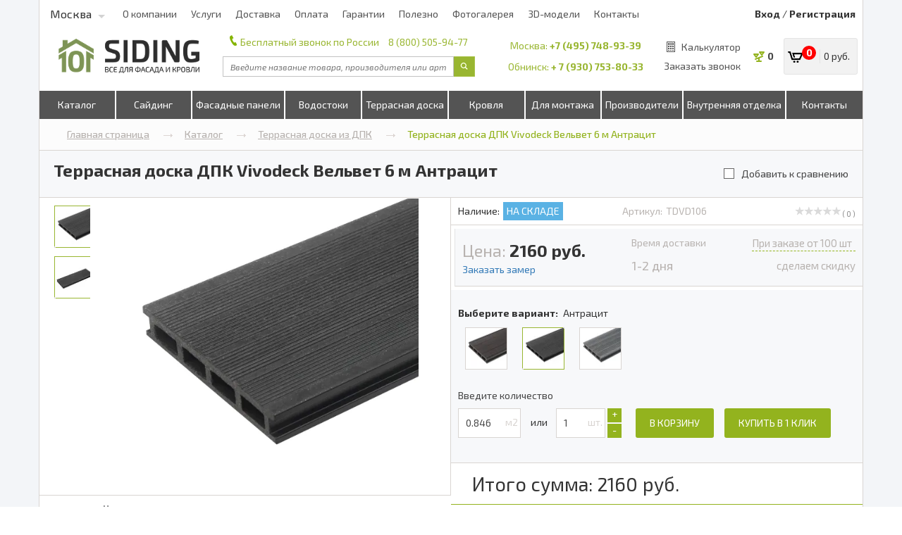

--- FILE ---
content_type: text/html; charset=UTF-8
request_url: https://101siding.ru/catalog/terrasnaya-doska/terrasnaya-doska-dpk-vivodeck-velvet-6-m-antratsit/
body_size: 62228
content:
<!doctype html>
<html lang="ru">
  <head itemscope itemtype="http://schema.org/WPHeader">
    <meta http-equiv="X-UA-Compatible" content="IE=edge" />
    <meta name="viewport" content="user-scalable=no, initial-scale=1.0, maximum-scale=1.0, width=device-width" />
    <meta name="google-site-verification" content="eo-G8bIGSor_q97tKkuQiNiBcrjT3esbTvYAyd3vxss" />
    <meta name='yandex-verification' content='6c38e8044c72d78b' />
    <meta name="yandex-verification" content="cd92fa5e19a25ec7" />
    <meta name="google-site-verification" content="UHHkCU-Y669JTchmrl1G4aVuDK5nFjMqphfRA2aG_3o" />
    <link rel="shortcut icon" type="image/x-icon" href="/favicon.ico" />
    <link rel="alternate" type="application/rss+xml" title="RSS-лента" href="/rss-feed/" />
    <meta http-equiv="Content-Type" content="text/html; charset=UTF-8" />
<meta name="robots" content="index, follow" />
<meta name="keywords" content="Террасная доска ДПК Vivodeck Вельвет 6 м Антрацит" />
<meta name="description" content="⭐⭐⭐⭐⭐ Террасная доска ДПК Vivodeck Вельвет 6 м Антрацит. Предлагаем купить товар по выгодной цене в интернет-магазине 101siding.ru.✅ Качественные материалы для обустройства фасадов и кровли зданий 🏡. Доставка по Москве и другим городам РФ. 📞 +7 (495) 189-65-85" />
<link href="/bitrix/js/ui/design-tokens/dist/ui.design-tokens.css?171758044026358" type="text/css"  rel="stylesheet" />
<link href="/bitrix/js/ui/fonts/opensans/ui.font.opensans.css?17175770542555" type="text/css"  rel="stylesheet" />
<link href="/bitrix/js/main/popup/dist/main.popup.bundle.css?173936417229852" type="text/css"  rel="stylesheet" />
<link href="/bitrix/js/socialservices/css/ss.css?17175770565185" type="text/css"  rel="stylesheet" />
<link href="/bitrix/templates/eshop_redisign/components/bitrix/catalog/katalog_new/style.css?1741260237319150" type="text/css"  rel="stylesheet" />
<link href="/bitrix/templates/eshop_redisign/components/bitrix/catalog/katalog_new/bitrix/catalog.element/.default/style.css?175636937040144" type="text/css"  rel="stylesheet" />
<link href="/bitrix/templates/eshop_redisign/components/bitrix/iblock.vote/stars/style.css?17175770271117" type="text/css"  rel="stylesheet" />
<link href="/bitrix/templates/eshop_adapt_blue/js/fancybox/jquery.fancybox-1.3.4.css?17175770258494" type="text/css"  rel="stylesheet" />
<link href="/bitrix/templates/eshop_redisign/components/bitrix/catalog/katalog_new/bitrix/catalog.element/.default/themes/blue/style.css?17175770261098" type="text/css"  rel="stylesheet" />
<link href="/bitrix/templates/eshop_redisign/components/bitrix/catalog.comments/.default/style.css?17175770252651" type="text/css"  rel="stylesheet" />
<link href="/bitrix/templates/eshop_redisign/components/bitrix/catalog.tabs/.default/style.css?17175770261598" type="text/css"  rel="stylesheet" />
<link href="/bitrix/panel/main/popup.css?171758020922696" type="text/css"  rel="stylesheet" />
<link href="/bitrix/templates/eshop_redisign/components/bitrix/catalog.comments/.default/themes/blue/style.css?171757702524" type="text/css"  rel="stylesheet" />
<link href="/bitrix/templates/eshop_redisign/components/bitrix/catalog.section/aksessuary-redisign/style.css?17175770268594" type="text/css"  rel="stylesheet" />
<link href="/bitrix/components/bitrix/system.pagenavigation/templates/visual/style.css?17175770413988" type="text/css"  rel="stylesheet" />
<link href="/bitrix/templates/eshop_redisign/components/bitrix/catalog.section/anne-simple-slider/style.css?17175770266474" type="text/css"  rel="stylesheet" />
<link href="/bitrix/templates/eshop_redisign/components/bitrix/catalog.section/scroll-tovary-new/style.css?17175770264353" type="text/css"  rel="stylesheet" />
<link href="/bitrix/components/bitrix/blog/templates/.default/style.css?171757704433777" type="text/css"  data-template-style="true"  rel="stylesheet" />
<link href="/bitrix/components/bitrix/blog/templates/.default/themes/green/style.css?17175770441140" type="text/css"  data-template-style="true"  rel="stylesheet" />
<link href="/bitrix/templates/eshop_redisign/components/bitrix/sale.basket.basket/basket_header_239166/style.css?171757702643476" type="text/css"  data-template-style="true"  rel="stylesheet" />
<link href="/bitrix/components/skobeeff/menu/templates/default_nojs/style.css?17175770461511" type="text/css"  data-template-style="true"  rel="stylesheet" />
<link href="/bitrix/templates/eshop_redisign/components/bitrix/breadcrumb/breadcrumb/style.css?1717577025696" type="text/css"  data-template-style="true"  rel="stylesheet" />
<link href="/bitrix/templates/eshop_redisign/components/bitrix/form/sk-basket-oneclick/bitrix/form.result.new/.default/style.css?17175770265108" type="text/css"  data-template-style="true"  rel="stylesheet" />
<link href="/bitrix/templates/eshop_redisign/components/user/main.callback/callback/style.css?1717577025861" type="text/css"  data-template-style="true"  rel="stylesheet" />
<link href="/bitrix/templates/eshop_redisign/components/bitrix/system.auth.authorize/avtorizacija/style.css?17175770251260" type="text/css"  data-template-style="true"  rel="stylesheet" />
<link href="/bitrix/templates/eshop_redisign/components/bitrix/socserv.auth.form/socsetilogin/style.css?17175770252013" type="text/css"  data-template-style="true"  rel="stylesheet" />
<link href="/bitrix/templates/eshop_redisign/styles.css?1717577032499" type="text/css"  data-template-style="true"  rel="stylesheet" />
<link href="/bitrix/templates/eshop_redisign/template_styles.css?1760685556169374" type="text/css"  data-template-style="true"  rel="stylesheet" />
<link href="/bitrix/templates/eshop_redisign/colors.css?17175770253682" type="text/css"  data-template-style="true"  rel="stylesheet" />
<link href="/bitrix/templates/eshop_redisign/js/scroll/jquery.jscrollpane.css?17175770321433" type="text/css"  data-template-style="true"  rel="stylesheet" />
<link href="/bitrix/templates/eshop_redisign/bootstrap/bootstrap.css?1717577025145986" type="text/css"  data-template-style="true"  rel="stylesheet" />
<link href="/bitrix/templates/eshop_redisign/es-context-new-pages-styles.css?171757702521476" type="text/css"  data-template-style="true"  rel="stylesheet" />
<link href="/bitrix/templates/eshop_redisign/css/styles.css?176164422899404" type="text/css"  data-template-style="true"  rel="stylesheet" />
<link href="/bitrix/templates/eshop_redisign/custom.css?174160385427468" type="text/css"  data-template-style="true"  rel="stylesheet" />
<link href="/bitrix/templates/eshop_redisign/js/owlcarousel/owl.carousel.min.css?17175770323351" type="text/css"  data-template-style="true"  rel="stylesheet" />
        <link href='https://fonts.googleapis.com/css?family=Exo+2:400,300italic,300,500,500italic,600,600italic,700,700italic,200italic,400italic,800,800italic,900,900italic,200,100italic,100&subset=latin,cyrillic&display=swap' rel='stylesheet' type='text/css' />
    <script>if(!window.BX)window.BX={};if(!window.BX.message)window.BX.message=function(mess){if(typeof mess==='object'){for(let i in mess) {BX.message[i]=mess[i];} return true;}};</script>
<script>(window.BX||top.BX).message({"pull_server_enabled":"Y","pull_config_timestamp":1764241925,"pull_guest_mode":"N","pull_guest_user_id":0});(window.BX||top.BX).message({"PULL_OLD_REVISION":"Для продолжения корректной работы с сайтом необходимо перезагрузить страницу."});</script>
<script>(window.BX||top.BX).message({"JS_CORE_LOADING":"Загрузка...","JS_CORE_NO_DATA":"- Нет данных -","JS_CORE_WINDOW_CLOSE":"Закрыть","JS_CORE_WINDOW_EXPAND":"Развернуть","JS_CORE_WINDOW_NARROW":"Свернуть в окно","JS_CORE_WINDOW_SAVE":"Сохранить","JS_CORE_WINDOW_CANCEL":"Отменить","JS_CORE_WINDOW_CONTINUE":"Продолжить","JS_CORE_H":"ч","JS_CORE_M":"м","JS_CORE_S":"с","JSADM_AI_HIDE_EXTRA":"Скрыть лишние","JSADM_AI_ALL_NOTIF":"Показать все","JSADM_AUTH_REQ":"Требуется авторизация!","JS_CORE_WINDOW_AUTH":"Войти","JS_CORE_IMAGE_FULL":"Полный размер"});</script>

<script src="/bitrix/js/main/core/core.js?1739364165498062"></script>

<script>BX.Runtime.registerExtension({"name":"main.core","namespace":"BX","loaded":true});</script>
<script>BX.setJSList(["\/bitrix\/js\/main\/core\/core_ajax.js","\/bitrix\/js\/main\/core\/core_promise.js","\/bitrix\/js\/main\/polyfill\/promise\/js\/promise.js","\/bitrix\/js\/main\/loadext\/loadext.js","\/bitrix\/js\/main\/loadext\/extension.js","\/bitrix\/js\/main\/polyfill\/promise\/js\/promise.js","\/bitrix\/js\/main\/polyfill\/find\/js\/find.js","\/bitrix\/js\/main\/polyfill\/includes\/js\/includes.js","\/bitrix\/js\/main\/polyfill\/matches\/js\/matches.js","\/bitrix\/js\/ui\/polyfill\/closest\/js\/closest.js","\/bitrix\/js\/main\/polyfill\/fill\/main.polyfill.fill.js","\/bitrix\/js\/main\/polyfill\/find\/js\/find.js","\/bitrix\/js\/main\/polyfill\/matches\/js\/matches.js","\/bitrix\/js\/main\/polyfill\/core\/dist\/polyfill.bundle.js","\/bitrix\/js\/main\/core\/core.js","\/bitrix\/js\/main\/polyfill\/intersectionobserver\/js\/intersectionobserver.js","\/bitrix\/js\/main\/lazyload\/dist\/lazyload.bundle.js","\/bitrix\/js\/main\/polyfill\/core\/dist\/polyfill.bundle.js","\/bitrix\/js\/main\/parambag\/dist\/parambag.bundle.js"]);
</script>
<script>BX.Runtime.registerExtension({"name":"fx","namespace":"window","loaded":true});</script>
<script>BX.Runtime.registerExtension({"name":"ui.design-tokens","namespace":"window","loaded":true});</script>
<script>BX.Runtime.registerExtension({"name":"ui.fonts.opensans","namespace":"window","loaded":true});</script>
<script>BX.Runtime.registerExtension({"name":"main.popup","namespace":"BX.Main","loaded":true});</script>
<script>BX.Runtime.registerExtension({"name":"popup","namespace":"window","loaded":true});</script>
<script>BX.Runtime.registerExtension({"name":"main.pageobject","namespace":"window","loaded":true});</script>
<script>(window.BX||top.BX).message({"JS_CORE_LOADING":"Загрузка...","JS_CORE_NO_DATA":"- Нет данных -","JS_CORE_WINDOW_CLOSE":"Закрыть","JS_CORE_WINDOW_EXPAND":"Развернуть","JS_CORE_WINDOW_NARROW":"Свернуть в окно","JS_CORE_WINDOW_SAVE":"Сохранить","JS_CORE_WINDOW_CANCEL":"Отменить","JS_CORE_WINDOW_CONTINUE":"Продолжить","JS_CORE_H":"ч","JS_CORE_M":"м","JS_CORE_S":"с","JSADM_AI_HIDE_EXTRA":"Скрыть лишние","JSADM_AI_ALL_NOTIF":"Показать все","JSADM_AUTH_REQ":"Требуется авторизация!","JS_CORE_WINDOW_AUTH":"Войти","JS_CORE_IMAGE_FULL":"Полный размер"});</script>
<script>BX.Runtime.registerExtension({"name":"window","namespace":"window","loaded":true});</script>
<script>(window.BX||top.BX).message({"LANGUAGE_ID":"ru","FORMAT_DATE":"DD.MM.YYYY","FORMAT_DATETIME":"DD.MM.YYYY HH:MI:SS","COOKIE_PREFIX":"BITRIX_SM","SERVER_TZ_OFFSET":"10800","UTF_MODE":"Y","SITE_ID":"s1","SITE_DIR":"\/","USER_ID":"","SERVER_TIME":1769224780,"USER_TZ_OFFSET":0,"USER_TZ_AUTO":"Y","bitrix_sessid":"e4ba08c07b6de7a07d3807171e35f3fe"});</script>


<script src="/bitrix/js/pull/protobuf/protobuf.js?1717577049274055"></script>
<script src="/bitrix/js/pull/protobuf/model.js?171757704970928"></script>
<script src="/bitrix/js/main/core/core_promise.js?17175770515220"></script>
<script src="/bitrix/js/rest/client/rest.client.js?171757704917414"></script>
<script src="/bitrix/js/pull/client/pull.client.js?173936407983600"></script>
<script src="/bitrix/js/main/core/core_fx.js?171757705116888"></script>
<script src="https://ajax.googleapis.com/ajax/libs/jquery/1.8.2/jquery.min.js"></script>
<script src="/bitrix/js/main/popup/dist/main.popup.bundle.js?1739364172117175"></script>
<script src="/bitrix/js/main/pageobject/pageobject.js?1717577051864"></script>
<script src="/bitrix/js/main/core/core_window.js?171758046498766"></script>
<script src="/bitrix/js/socialservices/ss.js?17175770561419"></script>
<script src="/bitrix/js/sng.up/script-up.js?17177698361026"></script>
<script>
					(function () {
						"use strict";

						var counter = function ()
						{
							var cookie = (function (name) {
								var parts = ("; " + document.cookie).split("; " + name + "=");
								if (parts.length == 2) {
									try {return JSON.parse(decodeURIComponent(parts.pop().split(";").shift()));}
									catch (e) {}
								}
							})("BITRIX_CONVERSION_CONTEXT_s1");

							if (cookie && cookie.EXPIRE >= BX.message("SERVER_TIME"))
								return;

							var request = new XMLHttpRequest();
							request.open("POST", "/bitrix/tools/conversion/ajax_counter.php", true);
							request.setRequestHeader("Content-type", "application/x-www-form-urlencoded");
							request.send(
								"SITE_ID="+encodeURIComponent("s1")+
								"&sessid="+encodeURIComponent(BX.bitrix_sessid())+
								"&HTTP_REFERER="+encodeURIComponent(document.referrer)
							);
						};

						if (window.frameRequestStart === true)
							BX.addCustomEvent("onFrameDataReceived", counter);
						else
							BX.ready(counter);
					})();
				</script>
<script type="text/javascript"> function skyWeb24YandexCaptchaOnloadFunction() {
    if (window.smartCaptcha) {
        let captchaList = document.querySelectorAll('.captchaYandexClass');
        let captchaNameList = [
            'CAPTCHA_SID',
            'CAPTCHA_CODE',
            'CAPTCHA_WORD',
            'CAPCHA_WORD',
            'captcha_sid',
            'captcha_code',
            'captcha_word'
        ];
        for (let captcha of captchaList) {
            let container = document.getElementById(captcha.getAttribute('id'));
            let inContainer = container.querySelectorAll('div');

            if(inContainer.length > 0) {
                continue;
            }
            let widgetId = window.smartCaptcha.render(container, {
                sitekey: captchaParameterList.clientKey,
                hl: captchaParameterList.lang,
            });

        }

        if (typeof captchaParameterList == 'object' && captchaParameterList.clientKey.trim !== '') {
            for (let form of document.querySelectorAll('form')) {
                Array.from(form).filter(elem => {
                    captchaNameList.forEach(captchaNameItem => {
                        if (elem.matches('input[name="'+captchaNameItem+'"]')) {
                            let divCaptcha = form.querySelector('.mf-captcha');
                            if(divCaptcha != null){
                                let divText = divCaptcha.querySelectorAll('.mf-text');
                                divText.forEach(e => e.remove());
                            }
                        }
                    })
                });
            }
        }
    }

}

if (typeof window.BX.addCustomEvent !== "undefined") {
    window.BX.addCustomEvent('skyweb24YandexCapthaReady', function () {
        setTimeout(e => { skyWeb24YandexCaptchaOnloadFunction()}, 50);
    });
}</script>
<script src="https://captcha-api.yandex.ru/captcha.js?render=onload&onload=skyWeb24YandexCaptchaOnloadFunction" defer ></script>
<script>var captchaParameterList={
                    clientKey:"ysc1_YZ16ojHlT8hjAPIo0bGsZ7RWSDVCu2Xxw8rLNhOH2b5df240", 
                    lang:"ru",
                    inputName: "captcha_word"
            }</script>
<script>
                                if(typeof window.BX != "undefined"){window.BX.onCustomEvent("skyweb24YandexCapthaReady")}
                                else if(typeof window.parent.BX != "undefined"){window.parent.BX.onCustomEvent("skyweb24YandexCapthaReady")}
                            </script>
<script>sng_up_button_opacity='100';sng_up_button_width='';sng_up_button='/bitrix/images/sng.up/top.png'; sng_up_position ='right';sng_up_position_indent_x = '50';sng_up_position_indent_y = '15'</script>
<link href='/bitrix/js/sng.up/style-up.css' type='text/css' rel='stylesheet' />



<script src="/bitrix/templates/eshop_redisign/js/jquery.min.js?171757703293435"></script>
<script src="/bitrix/templates/eshop_redisign/js/jquery.mask.min.js?17175770328327"></script>
<script src="/bitrix/templates/eshop_redisign/script.js?176371213627444"></script>
<script src="/bitrix/templates/eshop_redisign/js/jquery.tinycarousel.min.js?17175770326956"></script>
<script src="/bitrix/templates/eshop_redisign/js/jquery.the-modal.js?17175770326711"></script>
<script src="/bitrix/templates/eshop_redisign/js/jquery.BlackAndWhite.js?171757703212979"></script>
<script src="/bitrix/templates/eshop_redisign/js/scroll/jquery.mousewheel.js?17175770327350"></script>
<script src="/bitrix/templates/eshop_redisign/js/scroll/jquery.jscrollpane.min.js?171757703214280"></script>
<script src="/bitrix/templates/eshop_redisign/js/blazy/blazy.min.js?17175770325192"></script>
<script src="/bitrix/templates/eshop_redisign/js/owlcarousel/owl.carousel.min.js?171757703244342"></script>
<script src="/bitrix/templates/eshop_redisign/components/bitrix/sale.basket.basket/basket_header_239166/script.js?171757702627966"></script>
<script src="/bitrix/components/skobeeff/menu/templates/default_nojs/script.js?1756361089608"></script>
<script src="/bitrix/templates/eshop_redisign/components/bitrix/form/sk-basket-oneclick/bitrix/form.result.new/.default/script.js?17175770264267"></script>
<script src="/bitrix/templates/eshop_redisign/js/tabs.js?1717577032721"></script>
<script src="/bitrix/templates/eshop_redisign/components/bitrix/catalog.comments/.default/script.js?17175770255409"></script>
<script src="/bitrix/templates/eshop_redisign/components/bitrix/catalog.tabs/.default/script.js?17175770262101"></script>
<script src="/bitrix/templates/eshop_redisign/components/bitrix/catalog/katalog_new/bitrix/catalog.element/.default/script.js?176347031253431"></script>
<script src="/bitrix/templates/eshop_redisign/components/bitrix/iblock.vote/stars/script.js?17175770273018"></script>
<script src="/bitrix/templates/eshop_adapt_blue/js/fancybox/jquery.fancybox-1.3.4.js?171757702528243"></script>
<script src="/bitrix/templates/eshop_redisign/components/bitrix/catalog.section/aksessuary-redisign/script.js?171757702632092"></script>
<script src="/bitrix/templates/eshop_redisign/components/bitrix/catalog.section/anne-simple-slider/script.js?171757702632150"></script>
<script src="/bitrix/templates/eshop_redisign/components/bitrix/catalog.section/scroll-tovary-new/script.js?171757702632092"></script>
<script>var _ba = _ba || []; _ba.push(["aid", "9c7e016fd29153cad0b0b2babd14fd5d"]); _ba.push(["host", "101siding.ru"]); (function() {var ba = document.createElement("script"); ba.type = "text/javascript"; ba.async = true;ba.src = (document.location.protocol == "https:" ? "https://" : "http://") + "bitrix.info/ba.js";var s = document.getElementsByTagName("script")[0];s.parentNode.insertBefore(ba, s);})();</script>


    


    <link rel="canonical" href="https://101siding.ru/catalog/terrasnaya-doska/terrasnaya-doska-dpk-vivodeck-velvet-6-m-antratsit/" />    <script type="text/javascript">
    $(function()
    {
      $('.bx_catalog_list_aksesuary').jScrollPane();
    });
    </script>
        <!-- BEGIN JIVOSITE INTEGRATION WITH ROISTAT -->
    <script>
    (function(w, d, s, h) {
        w.roistatWithJivoSiteIntegrationWebHook = 'https://cloud.roistat.com/integration/webhook?key=e4a1b4bfc0f9ab9bae63ffee82b8b2b9';
        var p = d.location.protocol == "https:" ? "https://" : "http://";
        var u = "/static/marketplace/JivoSite/script.js";
        var js = d.createElement(s); js.async = 1; js.src = p+h+u; var js2 = d.getElementsByTagName(s)[0]; js2.parentNode.insertBefore(js, js2);
        })(window, document, 'script', 'cloud.roistat.com');
    </script>
    <!-- END JIVOSITE INTEGRATION WITH ROISTAT -->
    <script src="//code.jivosite.com/widget.js" data-jv-id="h1SvKiOACd" async></script>
            <script type="text/javascript">
      $(document).ready(function () {
        $("div.katalog-menu").hover(function () {
          $(this).find("div.dropdown-menu").stop(true,true).fadeIn(300);
        }, function () {
          $(this).find("div.dropdown-menu").stop(true,true).fadeOut(300);
        });
        function minHeight(){
          min_height_dm_li = new Array();
          $('div.katalog-menu div.dropdown-menu').fadeIn(0, function(){
            $('div.katalog-menu div.dropdown-menu #menu-katalog > li > ul').each(function(i,e){
              min_height_dm_li[i] = $(this).innerHeight();
            });
            $('div.katalog-menu div.dropdown-menu').fadeOut(0);
          });
          max_min_height_dm_li = Math.max.apply(null,min_height_dm_li);
          $('div.katalog-menu div.dropdown-menu #menu-katalog > li').css({'minHeight': max_min_height_dm_li + 'px'});
        }

        minHeight();
        $('.button-search').click(function (e) {
          $(this).toggleClass('active');
          $('.search-form').fadeToggle();
          e.stopPropagation();
        });

        
        function showBasket() {
          if($(".errortext").text()=="Ваша корзина пуста"){}
          else {
            $('.link-basket').addClass('active');
            $('.basks').show();
            //          e.stopPropagation();
          }
        }
        function closeBasket() {
          if($(".errortext").text()=="Ваша корзина пуста"){}
          else {
            $('.link-basket').removeClass('active');
            $('.basks').hide();
            //          e.stopPropagation();
          }
        }

        $('.search-form').click(function (e) {
          e.stopPropagation();
        });
        $('.basks').click(function (e) {
          e.stopPropagation();
        });
        $('body').click(function () {
          var link = $('.button-search');
          if (link.hasClass('active')) {
            link.click();
          }
          var link2 = $('.link-basket');
          if (link2.hasClass('active')) {
            link2.click();
          }
        });
        var bLazy = new Blazy({
        offset: 400,
          success: function(){
            console.log("ЗАГРУЗИЛИ!!!!");
          }
        });
      });
    </script>

    <title itemprop="headline">Террасная доска ДПК Vivodeck Вельвет 6 м Антрацит — купить по выгодной цене | интернет-магазин 101siding.ru</title>

    <meta itemprop="description" content='⭐⭐⭐⭐⭐ Террасная доска ДПК Vivodeck Вельвет 6 м Антрацит. Предлагаем купить товар по выгодной цене в интернет-магазине 101siding.ru.✅ Качественные материалы для обустройства фасадов и кровли зданий 🏡. Доставка по Москве и другим городам РФ. 📞 +7 (495) 189-65-85'/>
    
    <script type="text/javascript">
    (function(w, p) {
    var a, s;
    (w[p] = w[p] || []).push({
    counter_id: 423315697
    });
    a = document.createElement('script'); a.type = 'text/javascript'; a.async = true;
    a.src = ('https:' == document.location.protocol ? 'https://' : 'http://') + 'autocontext.begun.ru/analytics.js';
    s = document.getElementsByTagName('script')[0]; s.parentNode.insertBefore(a, s);
    })(window, 'begun_analytics_params');
    </script>
    <script type="text/javascript">
      $('.toggle_text').click( function() {
        $('#toggle_collapse').slideToggle();
      });
    </script>
    <script src="https://cdnjs.cloudflare.com/ajax/libs/jquery-modal/0.9.1/jquery.modal.min.js"></script>
    <link rel="stylesheet" href="https://cdnjs.cloudflare.com/ajax/libs/jquery-modal/0.9.1/jquery.modal.min.css" />
    <script src="/bitrix/templates/eshop_redisign/components/bitrix/catalog.comments/fastview/script.js"></script>
            <link rel="stylesheet" href="https://cdnjs.cloudflare.com/ajax/libs/jquery.inputmask/3.3.4/css/inputmask.min.css">
    <script src="https://cdnjs.cloudflare.com/ajax/libs/jquery.inputmask/3.3.4/jquery.inputmask.bundle.min.js"></script>
    <link rel="stylesheet" href="https://cdnjs.cloudflare.com/ajax/libs/slick-carousel/1.9.0/slick-theme.css">
    <link rel="stylesheet" href="https://cdnjs.cloudflare.com/ajax/libs/slick-carousel/1.9.0/slick.css">
    <script src="https://cdnjs.cloudflare.com/ajax/libs/slick-carousel/1.9.0/slick.min.js"></script>
    <link rel="stylesheet" href="/bitrix/components/mdsoft/retinazoom-for-eshop/style.css">
    <script src="/bitrix/components/mdsoft/retinazoom-for-eshop/script.js"></script>
    <script src="/bitrix/templates/eshop_redisign/js/cart.js?v=0.106"></script>
    <link rel="stylesheet" href="/bitrix/templates/eshop_redisign/css/magnific-popup.css">
    <script src="/bitrix/templates/eshop_redisign/js/jquery.magnific-popup.js"></script>
    
            
    <!--script defer type="text/javascript" src="https://goodmod.ru/scripts/709ff8c4b6adbbf47b8cc327b3250f18/api.js"></script-->
        <script type="text/javascript" data-skip-moving="true"> (function ab(){ var request = new XMLHttpRequest(); request.open('GET', "https://scripts.botfaqtor.ru/one/115758", false); request.send(); if(request.status == 200) eval(request.responseText); })(); </script>
        <!-- /include/counters.php -->



<!-- Global site tag (gtag.js) - Google Analytics -->
<script data-skip-moving="true" src="https://www.googletagmanager.com/gtag/js?id=UA-154862914-1"></script>
<script>
  window.dataLayer = window.dataLayer || [];
  function gtag(){dataLayer.push(arguments);}
  gtag('js', new Date());

  gtag('config', 'UA-154862914-1');
</script>

<!-- Yandex.Metrika counter -->

<script data-skip-moving="true" type="text/javascript" >
    var ip = {ip_address: "52.14.179.28"};
   (function(m,e,t,r,i,k,a){m[i]=m[i]||function(){(m[i].a=m[i].a||[]).push(arguments)};
   m[i].l=1*new Date();k=e.createElement(t),a=e.getElementsByTagName(t)[0],k.async=1,k.src=r,a.parentNode.insertBefore(k,a)})
   (window, document, "script", "https://mc.yandex.ru/metrika/tag.js", "ym");

   ym(31517108, "init", {
        clickmap:true,
        trackLinks:true,
        accurateTrackBounce:true,
        webvisor:true,
        ecommerce:"dataLayer",
        params:window.ip
   });
</script>
<noscript><div><img src="https://mc.yandex.ru/watch/31517108" style="position:absolute; left:-9999px;" alt="" /></div></noscript>
<!-- /Yandex.Metrika counter -->




<script data-skip-moving="true" type="text/javascript">
function reachGoal(type, value, debug) {
    if (debug !== undefined && debug !== true) {
      debug = false;
    }
    
    if (type !== undefined && value !== undefined) {
        if (type == 'ya') {
            try {
                yaCounter31517108.reachGoal(value);
                if (debug) console.log("yaGoal " + value + ": отправлено");
            } catch (e) {
                if (debug) console.log("Ошибка yaGoal" + value + ": " + e.message);
            }
        }
        else if (type == 'ga') {
            try {
                ga('send', 'event', 'order', value);
                if (debug) console.log("gaGoal " + value + ": отправлено");
            } catch (e) {
                if (debug) console.log("Ошибка gaGoal" + value + ": " + e.message);
            }
        }
    }
}

$('.forreachGoal').click(function(){
    reachGoal('ya', 'send_cart', false);
});

$('body').on('iframe_event', function (event, type, value, debug) {
    reachGoal(type, value, debug);
});


</script>

  </head>
    <body class="blue-title ">
  <!-- begin new roistat -->
    <script data-skip-moving="true">
    (function(w, d, s, h, id) {
        w.roistatProjectId = id; w.roistatHost = h;
        var p = d.location.protocol == "https:" ? "https://" : "http://";
        var u = /^.*roistat_visit=[^;]+(.*)?$/.test(d.cookie) ? "/dist/module.js" : "/api/site/1.0/"+id+"/init?referrer="+encodeURIComponent(d.location.href);
        var js = d.createElement(s); js.charset="UTF-8"; js.async = 1; js.src = p+h+u; var js2 = d.getElementsByTagName(s)[0]; js2.parentNode.insertBefore(js, js2);
    })(window, document, 'script', 'cloud.roistat.com', '0a265fd6793d9e9807651fc43e3e98aa');
    </script>
<!-- end new roistat -->
    
    <div id="panel"></div>
    <div class="wrap" id="bx_eshop_wrap">
      <div class="mainsiteframe">
        <div class="header_wrap">
          <div class="container">

            <div class="header-eshop ">
              
            <div class="top-menu">
                
                            <div class="top header-menu-container" itemscope="" itemtype="http://schema.org/SiteNavigationElement">
                  <ul class="header-menu-top">  
                                    <div class="region-select" id="region-select">
                                      <span id="current-region">Москва</span>
                                      <span class="region-arrow"></span>
                                        <div class="region-dropdown" id="region-dropdown">
                                            
                                        </div>
                                    </div>    
                                    <li><a href="/o-kompanii/">О компании</a></li>
                                    <li class="parent-dropdown-menu"><a href="/uslugi/">Услуги</a>
                                        <ul class="menu-top-dropdown">
                                          <li><a href="/proizvesti-zamer/">Произвести замер</a></li>
                                          <li><a href="#" class="trigger-raschet">Отправить на расчет с сайта</a></li>
                                          <li><a href="#" class="trigger-zamer">Вызвать замерщика</a></li>
                                          <li><a href="/uslugi/montazh/sayding/">Монтаж сайдинга</a></li>
                                          <li><a href="/fotogalereya/">Примеры выполненых работ</a></li>
                                          <li><a href="/professionalnyy-rasschet/">Профессиональный рассчет</a></li>
                                          <li><a href="/raschet-kolichestva-saydinga/">Он - лайн калькулятор</a></li>
                                          <!-- <li><a href="#">Дизайн-проект он-лайн</a></li>
                                          <li><a href="#">Профессиональный дизайн-проект</a></li> -->
                                        </ul>
                                    </li>
                                    <li><a href="/dostavka/">Доставка</a></li>
                                    <li><a href="/oplata/">Оплата</a></li>
                                    <li><a href="/garantii/">Гарантии</a></li>
                                    <li><a href="/poleznaya-informatsiya/">Полезно</a></li>
                                    <li><a href="/fotogalereya/">Фотогалерея</a></li>
                                    <li><a href="/portfolio/">3D-модели</a></li>
                                                                        <li><a href="/kontakty/">Контакты</a></li>
                      </ul>
                                              <ul class="registation-button">
                          <li class="register-button"><span class="trigger-auth" >Вход</span> / <span class="trigger-auth sign-up" >Регистрация</span></li>
                    </ul>
                  </div>
            </div>
              <div class="header-info">
                <div class="logo-container">
                  <a class="logo-link" href="/"><img src="/bitrix/templates/eshop_adapt_blue/images/logo.png" alt=""></a>
                </div>

                <div class="specific-block" style="width:381px">
                  <div class="header-phone-1">
                  <p>
                    <span class="icon-telephon"></span><span class="phone-text">Бесплатный звонок по России</span>
                     <a href="tel:88005059477" class="roistat-phone1">8 (800) 505-94-77</a>
                  </p>
                </div>
                  <!--a href="/stroitelnym-organizatsiyam/" class="build-link">Строительным<br> организациям</a>
                  <a href="/torgovym-organizatsiyam/" class="delivery-link">Торговым<br> организациям</a-->
                  <div class="header-search" id="search-header">
                    <search-header></search-header> 
                  </div>
                </div>
                <div class="header-phone-1 hide-scroll">
                  <!--p>
                    <span class="icon-telephon"></span>Бесплатный звонок по России
                     <a href="tel:88005059477" class="roistat-phone1">8 (800) 505-94-77</a>
                  </p-->
                  <p class="">
                     Москва:<span class="bold ya-phone"> <a href="tel:+74957489339" class="roistat-phone2">+7 (495) 748-93-39</a></span>
                  </p>
                  <p class="">
                     Обнинск:<span class="bold"> <a href="tel:+ 79307538033" class="roistat-phone3">+ 7 (930) 753-80-33</a></span>
                  </p>
                    
                    
                </div>
                <div class="calc-block">
                  <a class="btn-siding-calc" href="/raschet-kolichestva-saydinga/">Калькулятор</a>
                <a href="#" id="btn-callback" class="btn-callback">Заказать звонок</a>
                </div>
                                <div class="header-compare">
                  <a id="compare_list_count" class="n-sort-compers compare-custom" href="/catalog/compare/">0</a>
                </div> 
                
                <div class="basket-block-container">
                  <div class="basket-block basket_header">
                                      
                                        <script type="text/javascript">
	var basketJSParams = {'SALE_DELETE':'Удалить','SALE_DELAY':'Отложить','SALE_TYPE':'Тип цены','TEMPLATE_FOLDER':'/bitrix/templates/eshop_redisign/components/bitrix/sale.basket.basket/basket_header_239166','DELETE_URL':'/catalog/terrasnaya-doska/terrasnaya-doska-dpk-vivodeck-velvet-6-m-antratsit/?action=delete&id=#ID#','DELAY_URL':'/catalog/terrasnaya-doska/terrasnaya-doska-dpk-vivodeck-velvet-6-m-antratsit/?action=delay&id=#ID#','ADD_URL':'/catalog/terrasnaya-doska/terrasnaya-doska-dpk-vivodeck-velvet-6-m-antratsit/?action=add&id=#ID#'}</script>


<div class="counter-block" data-sum="0" onclick="window.open('/personal/cart/', '_self');">
	<p class="count-row"><span class="bold">0</span></p>
	<p class="price-row">0 руб.</p>
</div>
	<div class="basks sk_basket__wrapp" id="bx_popup_basket">
	Ваша корзина пуста
	</div>
                                    
                                    
                  </div>
                </div>
              </div>
                                                          

              <div class="main-catalog">
                
<div class="header-menu-container new" itemscope itemtype="http://schema.org/SiteNavigationElement">
    <ul class="header-menu">
        
            
        	<li class="header-sections not-viewed"><a href="">Каталог</a>
                                            <div class="hidden-parent">
                                                                                        <div style="display:flex; justify-content:center;">
                                                        <div class="parent" style="flex-direction:column;">
                                                                                                            <div><a href="/o-kompanii/novosti/">Новости</a></div>
                                                                                                                                                <div><a href="/catalog/sayding/">Сайдинг</a></div>
                                                                                                                                                <div><a href="/catalog/fasadnye-paneli-tsokolnyy-sayding/">Фасадные панели и цокольный сайдинг</a></div>
                                                                                                                                                <div><a href="/catalog/vodostoki-dlya-kryshy/">Водостоки</a></div>
                                                                                                                                                <div><a href="/catalog/krovlya/">Кровля</a></div>
                                                                                                                                                <div><a href="/catalog/terrasnaya-doska/">Террасная доска из ДПК</a></div>
                                                                                                                                                <div><a href="/catalog/vnutrennyaya-otdelka/">Внутренняя отделка</a></div>
                                                                                                                                                <div><a href="/catalog/vspomogatelnye-elementy/">Вспомогательные элементы</a></div>
                                                                                                                                                <div><a href="/sales/">Распродажи</a></div>
                                                                                                </div>
                                                            </div>
                                                    </div>
                                    </li>
        
            
        	<li class="header-sections not-viewed"><a href="/catalog/sayding/">Сайдинг</a>
                                            <div class="hidden-parent">
                                                                                    <div class="parent" style="">
                                                                                                            <div class="childs">
                                            <span style="text-transform: uppercase;">По материалу</span>
                                            <div class="childlist-container">
                                                <ul class="childlist">
                                                                                                                                                                                                                                                                                                                                            <li><a href="/catalog/sayding/vinilovyy/" itemprop="url">Виниловый сайдинг</a></li>
                                                                                                                                                                                                                                                                                                                                                                                                        <li><a href="/catalog/sayding/akrilovyy-sayding/" itemprop="url">Акриловый сайдинг</a></li>
                                                                                                                                                                                                                                                                                                                                                                                                        <li><a href="/catalog/sayding/vspenennyy-sayding/" itemprop="url">Вспененный сайдинг</a></li>
                                                                                                                                                                                                                                                                                                                                                                                                        <li><a href="/catalog/sayding/fibrotsementnyy-sayding/" itemprop="url">Фиброцементный сайдинг</a></li>
                                                                                                                                                                                                                                                                                                                                                                                                                                                                <li><a href="/catalog/sayding/aksessuary-dlya-saydinga/" itemprop="url">Аксессуары для сайдинга</a></li>
                                                                                                                                                                                                                                                                            </ul>
                                            </div>
                                        </div>

                                                                                                                                                <div class="childs">
                                            <span style="text-transform: uppercase;">По форме</span>
                                            <div class="childlist-container">
                                                <ul class="childlist">
                                                                                                                                                                                                                                                                                                                                            <li><a href="/catalog/sayding/korabelnyy-brus/" itemprop="url">Корабельный брус</a></li>
                                                                                                                                                                                                                                                                                                                                                                                                        <li><a href="/catalog/sayding/sayding-brus/" itemprop="url">Под брус</a></li>
                                                                                                                                                                                                                                                                                                                                                                                                        <li><a href="/catalog/sayding/pod-brevno/" itemprop="url">Под бревно</a></li>
                                                                                                                                                                                                                                                                                                                                                                                                        <li><a href="/catalog/sayding/pod-kamen/" itemprop="url">Под камень</a></li>
                                                                                                                                                                                                                                                                                                                                                                                                        <li><a href="/catalog/sayding/sayding-blok-khaus/" itemprop="url">Блок-хаус</a></li>
                                                                                                                                                                                                                                                                                                                                                                                                        <li><a href="/catalog/sayding/dvoynaya-yelochka/" itemprop="url">Ёлочка</a></li>
                                                                                                                                                                                                                                                                                                                                                                                                        <li><a href="/catalog/sayding/sofity-dlya-podshyvki-kryshy/" itemprop="url">Софиты</a></li>
                                                                                                                                                                                                                                                                                    </ul><ul class="childlist">                                                                                                                    <li><a href="/catalog/sayding/sayding-pod-derevo/" itemprop="url">Под дерево</a></li>
                                                                                                                                                                                                                    </ul>
                                            </div>
                                        </div>

                                                                                                                                                <div class="childs">
                                            <span style="text-transform: uppercase;">По бренду</span>
                                            <div class="childlist-container">
                                                <ul class="childlist">
                                                                                                                                                                                                                                                                                                                                            <li><a href="/catalog/sayding/docke/" itemprop="url">Docke</a></li>
                                                                                                                                                                                                                                                                                                                                                                                                        <li><a href="/catalog/sayding/fineber/" itemprop="url">Fineber</a></li>
                                                                                                                                                                                                                                                                                                                                                                                                        <li><a href="/catalog/sayding/alta-profil/" itemprop="url">Альта-профиль</a></li>
                                                                                                                                                                                                                                                                                                                                                                                                        <li><a href="/catalog/sayding/sayding-grand-line/" itemprop="url">Grand Line</a></li>
                                                                                                                                                                                                                                                                                                                                                                                                        <li><a href="/catalog/sayding/vox/" itemprop="url">VOX</a></li>
                                                                                                                                                                                                                                                                                                                                                                                                        <li><a href="/catalog/sayding/ajdaho/" itemprop="url">Айдахо</a></li>
                                                                                                                                                                                                                                                                                                                                                                                                        <li><a href="/catalog/sayding/dolomit/" itemprop="url">Dolomit</a></li>
                                                                                                                                                                                                                                                                                    </ul><ul class="childlist">                                                                                                                    <li><a href="/catalog/sayding/dachnyj/" itemprop="url">Дачный</a></li>
                                                                                                                                                                                                                                                                                                                                                                                                        <li><a href="/catalog/sayding/?arrFilter_8_2466482647=Y&arrFilter_P1_MIN=&arrFilter_P1_MAX=&set_filter=Показать&clear_cache=Y" itemprop="url">Mitten</a></li>
                                                                                                                                                                                                                                                                                                                                                                                                        <li><a href="/catalog/sayding/american_siding/" itemprop="url">American Siding</a></li>
                                                                                                                                                                                                                                                                                                                                                                                                        <li><a href="/catalog/sayding/?bitrix_include_areas=N&arrFilter_8_2987362979=Y&set_filter=Показать" itemprop="url">Cedral</a></li>
                                                                                                                                                                                                                                                                                                                                                                                                        <li><a href="/catalog/sayding/?bitrix_include_areas=N&arrFilter_8_1044078885=Y&set_filter=Показать" itemprop="url">Decover</a></li>
                                                                                                                                                                                                                                                                                                                                                                                                        <li><a href="/catalog/sayding/?bitrix_include_areas=N&arrFilter_8_3406131752=Y&set_filter=Показать" itemprop="url">Vinylon</a></li>
                                                                                                                                                                                                                                                                                                                                                                                                        <li><a href="/catalog/sayding/?arrFilter_8_1722923952=Y&arrFilter_P1_MIN=&arrFilter_P1_MAX=&set_filter=Показать&clear_cache=Y" itemprop="url">Tecos</a></li>
                                                                                                                                                                                                                                                                                    </ul><ul class="childlist">                                                                                                                    <li><a href="/catalog/sayding/yu-plast/" itemprop="url">Ю-пласт</a></li>
                                                                                                                                                                                                                                                                                                                                                                                                        <li><a href="/catalog/sayding/tekhnonikol/" itemprop="url">Технониколь</a></li>
                                                                                                                                                                                                                                                                                                                                                                                                        <li><a href="/catalog/sayding/fibrotsementnyy-sayding/sidwood/" itemprop="url">SidWood</a></li>
                                                                                                                                                                                                                    </ul>
                                            </div>
                                        </div>

                                                                                                </div>
                                                    </div>
                                    </li>
        
            
        	<li class="header-sections not-viewed"><a href="/catalog/fasadnye-paneli-tsokolnyy-sayding/">Фасадные панели</a>
                                            <div class="hidden-parent">
                                                                                    <div class="parent" style="">
                                                                                                            <div class="childs">
                                            <span style="text-transform: uppercase;">По типу и материалу</span>
                                            <div class="childlist-container">
                                                <ul class="childlist">
                                                                                                                                                                                                                                                                                                                                            <li><a href="/catalog/fasadnye-paneli-tsokolnyy-sayding/termopaneli/" itemprop="url">Термопанели</a></li>
                                                                                                                                                                                                                                                                                                                                                                                                        <li><a href="/catalog/fasadnye-paneli-tsokolnyy-sayding/dekor/" itemprop="url">Фасадный декор</a></li>
                                                                                                                                                                                                                                                                                                                                                                                                        <li><a href="/catalog/fasadnye-paneli-tsokolnyy-sayding/sistema-obramleniya-uglov/" itemprop="url">Система обрамления углов</a></li>
                                                                                                                                                                                                                                                                                                                                                                                                        <li><a href="/catalog/fasadnye-paneli-tsokolnyy-sayding/sistema-obramleniya-okon/" itemprop="url">Система обрамления окон</a></li>
                                                                                                                                                                                                                                                                                                                                                                                                        <li><a href="/catalog/fasadnye-paneli-tsokolnyy-sayding/aksessuary-dlya-fasadnykh-paneley/" itemprop="url">Аксессуары для фасадных панелей</a></li>
                                                                                                                                                                                                                                                                                                                                                                                                        <li><a href="/catalog/fasadnye-paneli-tsokolnyy-sayding/fasadnaya-plitka-bitumnaya/" itemprop="url">Фасадная плитка битумная</a></li>
                                                                                                                                                                                                                    </ul>
                                            </div>
                                        </div>

                                                                                                                                                <div class="childs">
                                            <span style="text-transform: uppercase;">По форме</span>
                                            <div class="childlist-container">
                                                <ul class="childlist">
                                                                                                                                                                                                                                                                                                                                            <li><a href="/catalog/fasadnye-paneli-tsokolnyy-sayding/pod-kirpich/" itemprop="url">Под кирпич</a></li>
                                                                                                                                                                                                                                                                                                                                                                                                        <li><a href="/catalog/fasadnye-paneli-tsokolnyy-sayding/pod-kamen/" itemprop="url">Под камень</a></li>
                                                                                                                                                                                                                                                                                                                                                                                                        <li><a href="/catalog/fasadnye-paneli-tsokolnyy-sayding/fasadnye-paneli-pod-skalistyy-kamen/" itemprop="url">Под скалистый камень</a></li>
                                                                                                                                                                                                                                                                                                                                                                                                        <li><a href="/catalog/fasadnye-paneli-tsokolnyy-sayding/fasadnye-paneli-pod-shchepu/" itemprop="url">Под щепу</a></li>
                                                                                                                                                                                                                                                                                                                                                                                                        <li><a href="/catalog/fasadnye-paneli-tsokolnyy-sayding/fasadnye-paneli-pod-derevo/" itemprop="url">Под дерево</a></li>
                                                                                                                                                                                                                                                                                                                                                                                                        <li><a href="/catalog/fasadnye-paneli-tsokolnyy-sayding/fasadnye-paneli-pod-granit/" itemprop="url">Под гранит</a></li>
                                                                                                                                                                                                                    </ul>
                                            </div>
                                        </div>

                                                                                                                                                <div class="childs">
                                            <span style="text-transform: uppercase;">По бренду</span>
                                            <div class="childlist-container">
                                                <ul class="childlist">
                                                                                                                                                                                                                                                                                                                                            <li><a href="/catalog/fasadnye-paneli-tsokolnyy-sayding/docke/" itemprop="url">Docke</a></li>
                                                                                                                                                                                                                                                                                                                                                                                                        <li><a href="/catalog/fasadnye-paneli-tsokolnyy-sayding/dolomit/" itemprop="url">Dolomit</a></li>
                                                                                                                                                                                                                                                                                                                                                                                                        <li><a href="/catalog/fasadnye-paneli-tsokolnyy-sayding/fineber/" itemprop="url">Fineber</a></li>
                                                                                                                                                                                                                                                                                                                                                                                                        <li><a href="/catalog/fasadnye-paneli-tsokolnyy-sayding/grandline/" itemprop="url">Grand Line</a></li>
                                                                                                                                                                                                                                                                                                                                                                                                        <li><a href="/catalog/fasadnye-paneli-tsokolnyy-sayding/vox/" itemprop="url">VOX</a></li>
                                                                                                                                                                                                                                                                                                                                                                                                        <li><a href="/catalog/fasadnye-paneli-tsokolnyy-sayding/fasadnye-paneli-alta-profil/" itemprop="url">Альта-Профиль</a></li>
                                                                                                                                                                                                                                                                                                                                                                                                        <li><a href="/catalog/fasadnye-paneli-tsokolnyy-sayding/vilo/" itemprop="url">Vilo</a></li>
                                                                                                                                                                                                                                                                                    </ul><ul class="childlist">                                                                                                                    <li><a href="/catalog/fasadnye-paneli-tsokolnyy-sayding/t-siding/" itemprop="url">T-Siding (Техоснастка)</a></li>
                                                                                                                                                                                                                                                                                                                                                                                                        <li><a href="/catalog/fasadnye-paneli-tsokolnyy-sayding/fasadnye-paneli-dachnyy/" itemprop="url">Дачный</a></li>
                                                                                                                                                                                                                                                                                                                                                                                                        <li><a href="/catalog/fasadnye-paneli-tsokolnyy-sayding/royal-stone/" itemprop="url">Royal Stone</a></li>
                                                                                                                                                                                                                                                                                                                                                                                                        <li><a href="/catalog/fasadnye-paneli-tsokolnyy-sayding/nordside/" itemprop="url">NordSide</a></li>
                                                                                                                                                                                                                                                                                                                                                                                                        <li><a href="/catalog/fasadnye-paneli-tsokolnyy-sayding/fasadnye-paneli-savewood/" itemprop="url">SaveWood</a></li>
                                                                                                                                                                                                                                                                                                                                                                                                        <li><a href="/catalog/fasadnye-paneli-tsokolnyy-sayding/tecos/" itemprop="url">Tecos</a></li>
                                                                                                                                                                                                                                                                                                                                                                                                        <li><a href="/catalog/fasadnye-paneli-tsokolnyy-sayding/yu-plast/" itemprop="url">Ю-пласт</a></li>
                                                                                                                                                                                                                                                                                    </ul><ul class="childlist">                                                                                                                    <li><a href="/catalog/fasadnye-paneli-tsokolnyy-sayding/fasadnye-paneli-tekhnonikol/" itemprop="url">Технониколь</a></li>
                                                                                                                                                                                                                    </ul>
                                            </div>
                                        </div>

                                                                                                </div>
                                                    </div>
                                    </li>
        
            
        	<li class="header-sections not-viewed"><a href="/catalog/vodostoki-dlya-kryshy/">Водостоки</a>
                                            <div class="hidden-parent">
                                                                                    <div class="parent" style="">
                                                                                                            <div class="childs">
                                            <span style="text-transform: uppercase;">По типу и материалу</span>
                                            <div class="childlist-container">
                                                <ul class="childlist">
                                                                                                                                                                                                                                                                                                                                            <li><a href="/catalog/vodostoki-dlya-kryshy/plastikovye/" itemprop="url">Водосток пластиковый</a></li>
                                                                                                                                                                                                                                                                                                                                                                                                        <li><a href="/catalog/vodostoki-dlya-kryshy/metallicheskie/" itemprop="url">Водосток металлический</a></li>
                                                                                                                                                                                                                                                                                                                                                                                                        <li><a href="/catalog/vodostoki-dlya-kryshy/pryamougolnye/" itemprop="url"> Водосток прямоугольный</a></li>
                                                                                                                                                                                                                                                                                                                                                                                                        <li><a href="/catalog/vodostoki-dlya-kryshy/dlya-ploskih-krysh/" itemprop="url">Водосток для плоских крыш</a></li>
                                                                                                                                                                                                                    </ul>
                                            </div>
                                        </div>

                                                                                                                                                <div class="childs">
                                            <span style="text-transform: uppercase;">Элементы водосточной системы</span>
                                            <div class="childlist-container">
                                                <ul class="childlist">
                                                                                                                                                                                                                                                                                                                                            <li><a href="/catalog/vodostoki-dlya-kryshy/zhelob-vodostochniy/" itemprop="url">Желоб водосточный</a></li>
                                                                                                                                                                                                                                                                                                                                                                                                        <li><a href="/catalog/vodostoki-dlya-kryshy/truba-vodostochnaya/" itemprop="url"> Труба водосточная</a></li>
                                                                                                                                                                                                                                                                                                                                                                                                        <li><a href="/catalog/vodostoki-dlya-kryshy/kronshteyn-zheloba/" itemprop="url"> Кронштейн желоба</a></li>
                                                                                                                                                                                                                                                                                                                                                                                                        <li><a href="/catalog/vodostoki-dlya-kryshy/soedinitel-zheloba/" itemprop="url">Соединитель желоба</a></li>
                                                                                                                                                                                                                                                                                                                                                                                                        <li><a href="/catalog/vodostoki-dlya-kryshy/voronka-zheloba/" itemprop="url"> Воронка желоба</a></li>
                                                                                                                                                                                                                                                                                                                                                                                                        <li><a href="/catalog/vodostoki-dlya-kryshy/uglovoy-element-zheloba/" itemprop="url">Угловой элемент желоба</a></li>
                                                                                                                                                                                                                                                                                                                                                                                                        <li><a href="/catalog/vodostoki-dlya-kryshy/zaglushka-zheloba/" itemprop="url"> Заглушка желоба</a></li>
                                                                                                                                                                                                                                                                                    </ul><ul class="childlist">                                                                                                                    <li><a href="/catalog/vodostoki-dlya-kryshy/koleno-truby/" itemprop="url">Колено трубы</a></li>
                                                                                                                                                                                                                                                                                                                                                                                                        <li><a href="/catalog/vodostoki-dlya-kryshy/mufta-truby/" itemprop="url"> Муфта трубы</a></li>
                                                                                                                                                                                                                                                                                                                                                                                                        <li><a href="/catalog/vodostoki-dlya-kryshy/kreplenie-truby/" itemprop="url">Крепление (хомут) трубы</a></li>
                                                                                                                                                                                                                                                                                                                                                                                                        <li><a href="/catalog/vodostoki-dlya-kryshy/slivnoe-koleno-truby/" itemprop="url"> Сливное колено трубы</a></li>
                                                                                                                                                                                                                    </ul>
                                            </div>
                                        </div>

                                                                                                                                                <div class="childs">
                                            <span style="text-transform: uppercase;">По бренду</span>
                                            <div class="childlist-container">
                                                <ul class="childlist">
                                                                                                                                                                                                                                                                                                                                            <li><a href="/catalog/vodostoki-dlya-kryshy/docke/" itemprop="url">Docke</a></li>
                                                                                                                                                                                                                                                                                                                                                                                                        <li><a href="/catalog/vodostoki-dlya-kryshy/fineber/" itemprop="url">Fineber</a></li>
                                                                                                                                                                                                                                                                                                                                                                                                        <li><a href="/catalog/vodostoki-dlya-kryshy/galeco/" itemprop="url">Galeco</a></li>
                                                                                                                                                                                                                                                                                                                                                                                                        <li><a href="/catalog/vodostoki-dlya-kryshy/grandline/" itemprop="url">Grand Line</a></li>
                                                                                                                                                                                                                    </ul>
                                            </div>
                                        </div>

                                                                                                </div>
                                                    </div>
                                    </li>
        
            
        	<li class="header-sections not-viewed"><a href="/catalog/terrasnaya-doska/">Террасная доска</a>
                                            <div class="hidden-parent">
                                                                                    <div class="parent" style="">
                                                                                                            <div class="childs">
                                            <span style="text-transform: uppercase;">По типу и назначению</span>
                                            <div class="childlist-container">
                                                <ul class="childlist">
                                                                                                                                                                                                                                                                                                                                            <li><a href="/catalog/terrasnaya-doska/dlya-balkona/" itemprop="url">Террасная доска для балкона</a></li>
                                                                                                                                                                                                                                                                                                                                                                                                        <li><a href="/catalog/terrasnaya-doska/dlya-basseina/" itemprop="url">Террасная доска для бассейна</a></li>
                                                                                                                                                                                                                                                                                                                                                                                                        <li><a href="/catalog/terrasnaya-doska/dlya-besedok/" itemprop="url">Террасная доска для беседок</a></li>
                                                                                                                                                                                                                                                                                                                                                                                                        <li><a href="/catalog/terrasnaya-doska/dlya-dachi/" itemprop="url">Террасная доска для дачи</a></li>
                                                                                                                                                                                                                                                                                                                                                                                                        <li><a href="/catalog/terrasnaya-doska/dlya-ulicy/" itemprop="url">Террасная доска для улицы</a></li>
                                                                                                                                                                                                                                                                                                                                                                                                        <li><a href="/catalog/terrasnaya-doska/ograzhdeniya-iz-dpk/" itemprop="url">Ограждения из ДПК</a></li>
                                                                                                                                                                                                                                                                                                                                                                                                        <li><a href="/catalog/terrasnaya-doska/stupeni-iz-dpk/" itemprop="url">Ступени из ДПК</a></li>
                                                                                                                                                                                                                                                                            </ul>
                                            </div>
                                        </div>

                                                                                                                                                <div class="childs">
                                            <span style="text-transform: uppercase;">По цвету и фактуре</span>
                                            <div class="childlist-container">
                                                <ul class="childlist">
                                                                                                                                                                                                                                                                                                                                            <li><a href="/catalog/terrasnaya-doska/bezhevye/" itemprop="url">Бежевая</a></li>
                                                                                                                                                                                                                                                                                                                                                                                                        <li><a href="/catalog/terrasnaya-doska/korichnevye/" itemprop="url">Коричневая</a></li>
                                                                                                                                                                                                                                                                                                                                                                                                        <li><a href="/catalog/terrasnaya-doska/sreye/" itemprop="url">Серая</a></li>
                                                                                                                                                                                                                                                                                                                                                                                                        <li><a href="/catalog/terrasnaya-doska/chernye/" itemprop="url">Черная</a></li>
                                                                                                                                                                                                                                                                                                                                                                                                        <li><a href="/catalog/terrasnaya-doska/terrakot/" itemprop="url">Терракот</a></li>
                                                                                                                                                                                                                                                                                                                                                                                                        <li><a href="/catalog/terrasnaya-doska/shokolad/" itemprop="url">Шоколад</a></li>
                                                                                                                                                                                                                                                                            </ul>
                                            </div>
                                        </div>

                                                                                                                                                <div class="childs">
                                            <span style="text-transform: uppercase;">По бренду</span>
                                            <div class="childlist-container">
                                                <ul class="childlist">
                                                                                                                                                                                                                                                                                                                                            <li><a href="/catalog/terrasnaya-doska/terrasnaya-doska-dpk-dimdeck/" itemprop="url">Dimdeck</a></li>
                                                                                                                                                                                                                                                                                                                                                                                                                                                                <li><a href="/catalog/terrasnaya-doska/terrasnaya-doska-savewood/" itemprop="url">SaveWood</a></li>
                                                                                                                                                                                                                                                                                                                                                                                                        <li><a href="/catalog/terrasnaya-doska/terrasnaya-doska-decking/" itemprop="url">Decking</a></li>
                                                                                                                                                                                                                                                                                                                                                                                                        <li><a href="/catalog/terrasnaya-doska/terrasnaya-doska-derevoplast/" itemprop="url">DerevoPlast</a></li>
                                                                                                                                                                                                                                                                                                                                                                                                        <li><a href="/catalog/terrasnaya-doska/terrasnaya-doska-dolomit/" itemprop="url">Dolomit</a></li>
                                                                                                                                                                                                                                                                                                                                                                                                        <li><a href="/catalog/terrasnaya-doska/?&arrFilter_8_937406734=Y&set_filter=Показать" itemprop="url">Faynag</a></li>
                                                                                                                                                                                                                                                                                                                                                                                                        <li><a href="/catalog/terrasnaya-doska/?&arrFilter_8_1944510091=Y&set_filter=Показать" itemprop="url">RusDecking</a></li>
                                                                                                                                                                                                                                                                                    </ul><ul class="childlist">                                                                                                                    <li><a href="/catalog/terrasnaya-doska/terrasnaya-doska-prodpk/" itemprop="url">PRODPK</a></li>
                                                                                                                                                                                                                                                                                                                                                                                                        <li><a href="/catalog/terrasnaya-doska/?arrFilter_8_1085590389=Y&set_filter=%D0%9F%D0%BE%D0%BA%D0%B0%D0%B7%D0%B0%D1%82%D1%8C" itemprop="url">Vivodeck</a></li>
                                                                                                                                                                                                                                                                                                                                                                                                        <li><a href="/catalog/terrasnaya-doska/?bitrix_include_areas=N&arrFilter_8_586778275=Y&set_filter=Показать" itemprop="url">Altay Decking</a></li>
                                                                                                                                                                                                                    </ul>
                                            </div>
                                        </div>

                                                                                                </div>
                                                    </div>
                                    </li>
        
            
        	<li class="header-sections not-viewed"><a href="/catalog/krovlya/">Кровля</a>
                                            <div class="hidden-parent">
                                                                                    <div class="parent" style="">
                                                                                                            <div class="childs">
                                            <span style="text-transform: uppercase;">По типу материала</span>
                                            <div class="childlist-container">
                                                <ul class="childlist">
                                                                                                                                                                                                                                                                                                                                            <li><a href="/catalog/krovlya/gibkaya-cherepitsa/" itemprop="url">Гибкая черепица</a></li>
                                                                                                                                                                                                                                                                                                                                                                                                        <li><a href="/catalog/krovlya/metallocherepitsa/" itemprop="url">Металлочерепица</a></li>
                                                                                                                                                                                                                    </ul>
                                            </div>
                                        </div>

                                                                                                                                                <div class="childs">
                                            <span style="text-transform: uppercase;">Обустройство кровли</span>
                                            <div class="childlist-container">
                                                <ul class="childlist">
                                                                                                                                                                                                                                                                                                                                            <li><a href="/catalog/krovlya/magkaya-krovlya/" itemprop="url">Комплектующие гибкой черепицы</a></li>
                                                                                                                                                                                                                                                                                                                                                                                                        <li><a href="/catalog/krovlya/ventilyatsiya-krovelnaya/" itemprop="url">Вентиляция кровельная</a></li>
                                                                                                                                                                                                                                                                                                                                                                                                        <li><a href="/catalog/krovlya/cherdachnye-lestnitsy/" itemprop="url">Чердачные лестницы</a></li>
                                                                                                                                                                                                                    </ul>
                                            </div>
                                        </div>

                                                                                                                                                <div class="childs">
                                            <span style="text-transform: uppercase;">По бренду</span>
                                            <div class="childlist-container">
                                                <ul class="childlist">
                                                                                                                                                                                                                                                                                                                                            <li><a href="/catalog/krovlya/docke/" itemprop="url">Docke</a></li>
                                                                                                                                                                                                                                                                                                                                                                                                        <li><a href="/catalog/krovlya/?bitrix_include_areas=N&arrFilter_8_2439041199=Y&set_filter=Показать" itemprop="url"> Grand Line</a></li>
                                                                                                                                                                                                                                                                                                                                                                                                        <li><a href="/catalog/krovlya/roofshield/" itemprop="url">RoofShield</a></li>
                                                                                                                                                                                                                                                                                                                                                                                                        <li><a href="/catalog/krovlya/?set_filter=y&arrFilter_8_2865723912=Y" itemprop="url">Технониколь</a></li>
                                                                                                                                                                                                                    </ul>
                                            </div>
                                        </div>

                                                                                                </div>
                                                    </div>
                                    </li>
        
            
        	<li class="header-sections not-viewed"><a href="/catalog/vspomogatelnye-elementy/">Для монтажа</a>
                                            <div class="hidden-parent">
                                                                                    <div class="parent" style="">
                                                                                                            <div class="childs">
                                            <span style="text-transform: uppercase;">По типу</span>
                                            <div class="childlist-container">
                                                <ul class="childlist">
                                                                                                                                                                                                                                                                                                                                            <li><a href="/catalog/vspomogatelnye-elementy/obreshetka/" itemprop="url">Обрешётка</a></li>
                                                                                                                                                                                                                                                                                                                                                                                                        <li><a href="/catalog/vspomogatelnye-elementy/otlivy/" itemprop="url">Отливы</a></li>
                                                                                                                                                                                                                                                                                                                                                                                                        <li><a href="/catalog/vspomogatelnye-elementy/uteplenie/" itemprop="url">Утепление</a></li>
                                                                                                                                                                                                                                                                                                                                                                                                        <li><a href="/catalog/vspomogatelnye-elementy/gidro-i-paroizolyatsiya/" itemprop="url">Гидро и пароизоляция</a></li>
                                                                                                                                                                                                                                                                                                                                                                                                        <li><a href="/catalog/vspomogatelnye-elementy/krepezh/" itemprop="url">Крепёж</a></li>
                                                                                                                                                                                                                    </ul>
                                            </div>
                                        </div>

                                                                                                                                                <div class="childs">
                                            <span style="text-transform: uppercase;">По бренду</span>
                                            <div class="childlist-container">
                                                <ul class="childlist">
                                                                                                                                                                                                                                                                                                                                            <li><a href="/catalog/vspomogatelnye-elementy/?arrFilter_8_2439041199=Y&arrFilter_P1_MIN=&arrFilter_P1_MAX=&set_filter=Показать&clear_cache=Y" itemprop="url">Grand Line</a></li>
                                                                                                                                                                                                                                                                                                                                                                                                        <li><a href="/catalog/vspomogatelnye-elementy/?arrFilter_8_621378809=Y&arrFilter_P1_MIN=&arrFilter_P1_MAX=&set_filter=Показать&clear_cache=Y" itemprop="url">Isoroc</a></li>
                                                                                                                                                                                                                                                                                                                                                                                                        <li><a href="/catalog/vspomogatelnye-elementy/?set_filter=y&arrFilter_8_2373252796=Y" itemprop="url">Knauf</a></li>
                                                                                                                                                                                                                                                                                                                                                                                                        <li><a href="/catalog/vspomogatelnye-elementy/?set_filter=y&arrFilter_8_2086625877=Y" itemprop="url">Roockwool</a></li>
                                                                                                                                                                                                                                                                                                                                                                                                        <li><a href="/catalog/vspomogatelnye-elementy/?set_filter=y&arrFilter_8_3968192143=Y" itemprop="url">RoofPro</a></li>
                                                                                                                                                                                                                                                                                                                                                                                                        <li><a href="/catalog/vspomogatelnye-elementy/?set_filter=y&arrFilter_8_585278915=Y" itemprop="url">Ursa</a></li>
                                                                                                                                                                                                                                                                                                                                                                                                        <li><a href="/catalog/vspomogatelnye-elementy/?set_filter=y&arrFilter_8_3088311137=Y" itemprop="url">Изоспан</a></li>
                                                                                                                                                                                                                                                                                    </ul><ul class="childlist">                                                                                                                    <li><a href="/catalog/vspomogatelnye-elementy/?set_filter=y&arrFilter_8_1987869635=Y" itemprop="url">Пеноплэкс</a></li>
                                                                                                                                                                                                                                                                                                                                                                                                        <li><a href="/catalog/vspomogatelnye-elementy/?set_filter=y&arrFilter_8_2865723912=Y" itemprop="url">Технониколь</a></li>
                                                                                                                                                                                                                                                                                                                                                                                                        <li><a href="/catalog/vspomogatelnye-elementy/?set_filter=y&arrFilter_8_4183079939=Y" itemprop="url">Docke</a></li>
                                                                                                                                                                                                                    </ul>
                                            </div>
                                        </div>

                                                                                                </div>
                                                    </div>
                                    </li>
        
            
        	<li class="header-sections not-viewed"><a href="/catalog/proizvoditeli/">Производители</a>
                                            <div class="hidden-parent">
                                                                                    <div class="parent" style="">
                                                                                                            <div class="childs">
                                            <span style="text-transform: uppercase;">По бренду</span>
                                            <div class="childlist-container">
                                                <ul class="childlist">
                                                                                                                                                                                                                                                                                                                                            <li><a href="/catalog/proizvoditeli/aydakho/" itemprop="url">Айдахо</a></li>
                                                                                                                                                                                                                                                                                                                                                                                                        <li><a href="/catalog/proizvoditeli/alta-profil/" itemprop="url">Альта-Профиль</a></li>
                                                                                                                                                                                                                                                                                                                                                                                                        <li><a href="/catalog/proizvoditeli/vek/" itemprop="url">Век</a></li>
                                                                                                                                                                                                                                                                                                                                                                                                        <li><a href="/catalog/proizvoditeli/dachniy/" itemprop="url">Дачный</a></li>
                                                                                                                                                                                                                                                                                                                                                                                                        <li><a href="/catalog/proizvoditeli/dolomit/" itemprop="url">Доломит</a></li>
                                                                                                                                                                                                                                                                                                                                                                                                        <li><a href="/catalog/proizvoditeli/izospan/" itemprop="url">ИЗОСПАН</a></li>
                                                                                                                                                                                                                                                                                                                                                                                                        <li><a href="/catalog/proizvoditeli/penopleks/" itemprop="url">ПЕНОПЛЭКС</a></li>
                                                                                                                                                                                                                                                                                    </ul><ul class="childlist">                                                                                                                    <li><a href="/catalog/proizvoditeli/tekhnonikol/" itemprop="url">Технониколь</a></li>
                                                                                                                                                                                                                                                                                                                                                                                                        <li><a href="/catalog/proizvoditeli/yu-plast/" itemprop="url">Ю-пласт</a></li>
                                                                                                                                                                                                                                                                                                                                                                                                        <li><a href="/catalog/proizvoditeli/american-siding/" itemprop="url">AmericanSiding</a></li>
                                                                                                                                                                                                                                                                                                                                                                                                        <li><a href="/catalog/proizvoditeli/cedral/" itemprop="url">Cedral</a></li>
                                                                                                                                                                                                                                                                                                                                                                                                        <li><a href="/catalog/terrasnaya-doska/terrasnaya-doska-decking/" itemprop="url">Decking</a></li>
                                                                                                                                                                                                                                                                                                                                                                                                        <li><a href="/catalog/proizvoditeli/decover/" itemprop="url">Decover</a></li>
                                                                                                                                                                                                                                                                                                                                                                                                        <li><a href="/catalog/proizvoditeli/derevoplast/" itemprop="url">DerevoPlast</a></li>
                                                                                                                                                                                                                                                                                    </ul><ul class="childlist">                                                                                                                    <li><a href="/catalog/proizvoditeli/dimdeck/" itemprop="url">DIMDECK</a></li>
                                                                                                                                                                                                                                                                                                                                                                                                        <li><a href="/catalog/proizvoditeli/docke/" itemprop="url">Docke</a></li>
                                                                                                                                                                                                                                                                                                                                                                                                        <li><a href="/catalog/proizvoditeli/eucatex/" itemprop="url">Eucatex</a></li>
                                                                                                                                                                                                                                                                                                                                                                                                        <li><a href="/catalog/proizvoditeli/fineber/" itemprop="url">FineBer</a></li>
                                                                                                                                                                                                                                                                                                                                                                                                        <li><a href="/catalog/proizvoditeli/galecologo/" itemprop="url">Galeco</a></li>
                                                                                                                                                                                                                                                                                                                                                                                                        <li><a href="/catalog/proizvoditeli/grandline/" itemprop="url">GrandLine</a></li>
                                                                                                                                                                                                                                                                                                                                                                                                        <li><a href="/catalog/proizvoditeli/isoroc/" itemprop="url">Isoroc</a></li>
                                                                                                                                                                                                                                                                                    </ul><ul class="childlist">                                                                                                                    <li><a href="/catalog/proizvoditeli/knauf/" itemprop="url">Knauf</a></li>
                                                                                                                                                                                                                                                                                                                                                                                                        <li><a href="/catalog/proizvoditeli/mitten/" itemprop="url">Mitten</a></li>
                                                                                                                                                                                                                                                                                                                                                                                                        <li><a href="/catalog/proizvoditeli/nailite/" itemprop="url">Nailite</a></li>
                                                                                                                                                                                                                                                                                                                                                                                                        <li><a href="/catalog/proizvoditeli/nordside/" itemprop="url">NordSide</a></li>
                                                                                                                                                                                                                                                                                                                                                                                                        <li><a href="/catalog/proizvoditeli/rockwool/" itemprop="url">Rockwool</a></li>
                                                                                                                                                                                                                                                                                                                                                                                                        <li><a href="/catalog/proizvoditeli/roof-pro/" itemprop="url">RoofPro</a></li>
                                                                                                                                                                                                                                                                                                                                                                                                        <li><a href="/catalog/proizvoditeli/roofshield/" itemprop="url">RoofShield</a></li>
                                                                                                                                                                                                                                                                                    </ul><ul class="childlist">                                                                                                                    <li><a href="/catalog/proizvoditeli/royal-stone/" itemprop="url">RoyalStone</a></li>
                                                                                                                                                                                                                                                                                                                                                                                                        <li><a href="/catalog/proizvoditeli/savewood/" itemprop="url">SaveWood</a></li>
                                                                                                                                                                                                                                                                                                                                                                                                        <li><a href="/catalog/proizvoditeli/tekhosnastka/" itemprop="url">T-SIDING</a></li>
                                                                                                                                                                                                                                                                                                                                                                                                        <li><a href="/catalog/proizvoditeli/tecos/" itemprop="url">Tecos</a></li>
                                                                                                                                                                                                                                                                                                                                                                                                        <li><a href="/catalog/proizvoditeli/ursa/" itemprop="url">URSA</a></li>
                                                                                                                                                                                                                                                                                                                                                                                                        <li><a href="/catalog/proizvoditeli/vilo/" itemprop="url">Vilo</a></li>
                                                                                                                                                                                                                                                                                                                                                                                                        <li><a href="/catalog/proizvoditeli/vinylon/" itemprop="url">Vinylon</a></li>
                                                                                                                                                                                                                                                                                    </ul><ul class="childlist">                                                                                                                    <li><a href="/catalog/proizvoditeli/vivaldi/" itemprop="url">VIVALDI</a></li>
                                                                                                                                                                                                                                                                                                                                                                                                        <li><a href="/catalog/proizvoditeli/vox/" itemprop="url">VOX</a></li>
                                                                                                                                                                                                                                                                                                                                                                                                        <li><a href="/catalog/proizvoditeli/faynag/" itemprop="url">Faynag</a></li>
                                                                                                                                                                                                                                                                                                                                                                                                        <li><a href="/catalog/proizvoditeli/rusdecking/" itemprop="url">RusDecking</a></li>
                                                                                                                                                                                                                                                                                                                                                                                                        <li><a href="/catalog/proizvoditeli/sidwood/" itemprop="url">SidWood</a></li>
                                                                                                                                                                                                                                                                                                                                                                                                        <li><a href="/catalog/terrasnaya-doska/?bitrix_include_areas=N&arrFilter_8_586778275=Y&set_filter=Показать" itemprop="url">Altay Decking</a></li>
                                                                                                                                                                                                                    </ul>
                                            </div>
                                        </div>

                                                                                                </div>
                                                    </div>
                                    </li>
        
            
        	<li class="header-sections not-viewed"><a href="/catalog/vnutrennyaya-otdelka/">Внутренняя отделка</a>
                                            <div class="hidden-parent">
                                                                                    <div class="parent" style="">
                                                                                                            <div class="childs">
                                            <span style="text-transform: uppercase;">По назначению</span>
                                            <div class="childlist-container">
                                                <ul class="childlist">
                                                                                                                                                                                                                                                                                                                                            <li><a href="/catalog/vnutrennyaya-otdelka/plintus-napolnyy/" itemprop="url">Плинтус напольный</a></li>
                                                                                                                                                                                                                                                                                                                                                                                                        <li><a href="/catalog/vnutrennyaya-otdelka/stenovye-paneli/" itemprop="url">Стеновые панели</a></li>
                                                                                                                                                                                                                                                                                                                                                                                                        <li><a href="/catalog/vnutrennyaya-otdelka/dekorativnoe-panno/" itemprop="url">Декоративное панно</a></li>
                                                                                                                                                                                                                                                                                                                                                                                                        <li><a href="/catalog/vnutrennyaya-otdelka/potolki/" itemprop="url">Потолки</a></li>
                                                                                                                                                                                                                                                                                                                                                                                                        <li><a href="/catalog/vnutrennyaya-otdelka/laminat/" itemprop="url">Ламинат</a></li>
                                                                                                                                                                                                                    </ul>
                                            </div>
                                        </div>

                                                                                                                                                <div class="childs">
                                            <span style="text-transform: uppercase;">По материалу</span>
                                            <div class="childlist-container">
                                                <ul class="childlist">
                                                                                                                                                                                                                                                                                                                                            <li><a href="/catalog/vnutrennyaya-otdelka/vspenennyy-pvkh/" itemprop="url">Вспененный ПВХ</a></li>
                                                                                                                                                                                                                                                                                                                                                                                                        <li><a href="/catalog/vnutrennyaya-otdelka/pvkh/" itemprop="url">ПВХ</a></li>
                                                                                                                                                                                                                                                                                                                                                                                                        <li><a href="/catalog/vnutrennyaya-otdelka/polistirol/" itemprop="url">Полистирол</a></li>
                                                                                                                                                                                                                                                                                                                                                                                                        <li><a href="/catalog/vnutrennyaya-otdelka/alyuminiy/" itemprop="url">Алюминий</a></li>
                                                                                                                                                                                                                                                                                                                                                                                                        <li><a href="/catalog/vnutrennyaya-otdelka/hdf/" itemprop="url">HDF</a></li>
                                                                                                                                                                                                                                                                                                                                                                                                        <li><a href="/catalog/vnutrennyaya-otdelka/kvartsvinil/" itemprop="url">Кварцвинил</a></li>
                                                                                                                                                                                                                    </ul>
                                            </div>
                                        </div>

                                                                                                                                                <div class="childs">
                                            <span style="text-transform: uppercase;">По бренду</span>
                                            <div class="childlist-container">
                                                <ul class="childlist">
                                                                                                                                                                                                                                                                                                                                            <li><a href="/catalog/vnutrennyaya-otdelka/?bitrix_include_areas=N&arrFilter_8_2233532700=Y&set_filter=%D0%9F%D0%BE%D0%BA%D0%B0%D0%B7%D0%B0%D1%82%D1%8C" itemprop="url">VOX</a></li>
                                                                                                                                                                                                                                                                                                                                                                                                        <li><a href="/catalog/vnutrennyaya-otdelka/?bitrix_include_areas=N&arrFilter_8_2728705595=Y&set_filter=%D0%9F%D0%BE%D0%BA%D0%B0%D0%B7%D0%B0%D1%82%D1%8C" itemprop="url">Dolomit</a></li>
                                                                                                                                                                                                                    </ul>
                                            </div>
                                        </div>

                                                                                                </div>
                                                    </div>
                                    </li>
        
            
            
        	<li class="header-sections not-viewed"><a href="/kontakty/">Контакты</a>
                                            <div class="hidden-parent">
                                                                                    <div class="parent" style="">
                                                                                                            <div class="childs">
                                            <span style="text-transform: uppercase;">Москва</span>
                                            <div class="childlist-container">
                                                <ul class="childlist">
                                                                                                                                                                                                                                                                                                                                        <li><a>Россия, Московская область, Мытищи, 159-й проезд, вл4с1</a></li>
                                                                                                                                                                                                                                                                                                                                                                                                        <li><a href="tel:+74957489339" itemprop="url">Тел. +7 (495) 748-93-39</a></li>
                                                                                                                                                                                                                                                                                                                                                                                                        <li><a href="mailto:info@101siding.ru" itemprop="url">Email: info@101siding.ru</a></li>
                                                                                                                                                                                                                                                                                                                                                                                                        <li><a href="/kontakty/" itemprop="url">Схема проезда</a></li>
                                                                                                                                                                                                                    </ul>
                                            </div>
                                        </div>

                                                                                                                                                <div class="childs">
                                            <span style="text-transform: uppercase;">Обнинск</span>
                                            <div class="childlist-container">
                                                <ul class="childlist">
                                                                                                                                                                                                                                                                                                                                        <li><a>Калужская область, г. Обнинск, Киевское шоссе, 33</a></li>
                                                                                                                                                                                                                                                                                                                                                                                                        <li><a href="tel:+ 79307538033" itemprop="url">Тел. + 7 (930) 753-80-33</a></li>
                                                                                                                                                                                                                                                                                                                                                                                                    <li><a>ТК &quot;Строительный 101&quot;, пав. К-25-26-К</a></li>
                                                                                                                                                                                                                                                                                                                                                                                                        <li><a href="mailto:info@101siding.ru" itemprop="url">Email: info@101siding.ru</a></li>
                                                                                                                                                                                                                                                                                                                                                                                                        <li><a href="/kontakty/obninsk/" itemprop="url">Схема проезда</a></li>
                                                                                                                                                                                                                    </ul>
                                            </div>
                                        </div>

                                                                                                </div>
                                                    </div>
                                    </li>
              
    </ul>
</div>

<script>
    var topMenuLinks = {"1382":{"ID":"1382","~ID":"1382","IBLOCK_ID":"33","~IBLOCK_ID":"33","NAME":"Каталог","~NAME":"Каталог","IBLOCK_SECTION_ID":null,"~IBLOCK_SECTION_ID":null,"SORT":"1","~SORT":"1","UF_URL":null,"~UF_URL":null,"UF_CATEGORY_BIND":null,"~UF_CATEGORY_BIND":null,"UF_SHOW_DESKTOP":null,"~UF_SHOW_DESKTOP":null,"ACTIVE_BLOCK":"Y","LINK":null,"CHILDREN":{"1383":{"ID":"1383","~ID":"1383","IBLOCK_ID":"33","~IBLOCK_ID":"33","NAME":"Новости","~NAME":"Новости","IBLOCK_SECTION_ID":"1382","~IBLOCK_SECTION_ID":"1382","SORT":"500","~SORT":"500","UF_URL":"\/o-kompanii\/novosti\/","~UF_URL":"\/o-kompanii\/novosti\/","UF_CATEGORY_BIND":null,"~UF_CATEGORY_BIND":null,"UF_SHOW_DESKTOP":null,"~UF_SHOW_DESKTOP":null,"ACTIVE_BLOCK":"Y","LINK":"\/o-kompanii\/novosti\/"},"1384":{"ID":"1384","~ID":"1384","IBLOCK_ID":"33","~IBLOCK_ID":"33","NAME":"Сайдинг","~NAME":"Сайдинг","IBLOCK_SECTION_ID":"1382","~IBLOCK_SECTION_ID":"1382","SORT":"500","~SORT":"500","UF_URL":"\/catalog\/sayding\/","~UF_URL":"\/catalog\/sayding\/","UF_CATEGORY_BIND":null,"~UF_CATEGORY_BIND":null,"UF_SHOW_DESKTOP":null,"~UF_SHOW_DESKTOP":null,"ACTIVE_BLOCK":"Y","LINK":"\/catalog\/sayding\/"},"1385":{"ID":"1385","~ID":"1385","IBLOCK_ID":"33","~IBLOCK_ID":"33","NAME":"Фасадные панели и цокольный сайдинг","~NAME":"Фасадные панели и цокольный сайдинг","IBLOCK_SECTION_ID":"1382","~IBLOCK_SECTION_ID":"1382","SORT":"500","~SORT":"500","UF_URL":"\/catalog\/fasadnye-paneli-tsokolnyy-sayding\/","~UF_URL":"\/catalog\/fasadnye-paneli-tsokolnyy-sayding\/","UF_CATEGORY_BIND":null,"~UF_CATEGORY_BIND":null,"UF_SHOW_DESKTOP":null,"~UF_SHOW_DESKTOP":null,"ACTIVE_BLOCK":"Y","LINK":"\/catalog\/fasadnye-paneli-tsokolnyy-sayding\/"},"1386":{"ID":"1386","~ID":"1386","IBLOCK_ID":"33","~IBLOCK_ID":"33","NAME":"Водостоки","~NAME":"Водостоки","IBLOCK_SECTION_ID":"1382","~IBLOCK_SECTION_ID":"1382","SORT":"500","~SORT":"500","UF_URL":"\/catalog\/vodostoki-dlya-kryshy\/","~UF_URL":"\/catalog\/vodostoki-dlya-kryshy\/","UF_CATEGORY_BIND":null,"~UF_CATEGORY_BIND":null,"UF_SHOW_DESKTOP":null,"~UF_SHOW_DESKTOP":null,"ACTIVE_BLOCK":"Y","LINK":"\/catalog\/vodostoki-dlya-kryshy\/"},"1387":{"ID":"1387","~ID":"1387","IBLOCK_ID":"33","~IBLOCK_ID":"33","NAME":"Кровля","~NAME":"Кровля","IBLOCK_SECTION_ID":"1382","~IBLOCK_SECTION_ID":"1382","SORT":"500","~SORT":"500","UF_URL":"\/catalog\/krovlya\/","~UF_URL":"\/catalog\/krovlya\/","UF_CATEGORY_BIND":null,"~UF_CATEGORY_BIND":null,"UF_SHOW_DESKTOP":null,"~UF_SHOW_DESKTOP":null,"ACTIVE_BLOCK":"Y","LINK":"\/catalog\/krovlya\/"},"1388":{"ID":"1388","~ID":"1388","IBLOCK_ID":"33","~IBLOCK_ID":"33","NAME":"Террасная доска из ДПК","~NAME":"Террасная доска из ДПК","IBLOCK_SECTION_ID":"1382","~IBLOCK_SECTION_ID":"1382","SORT":"500","~SORT":"500","UF_URL":"\/catalog\/terrasnaya-doska\/","~UF_URL":"\/catalog\/terrasnaya-doska\/","UF_CATEGORY_BIND":null,"~UF_CATEGORY_BIND":null,"UF_SHOW_DESKTOP":null,"~UF_SHOW_DESKTOP":null,"ACTIVE_BLOCK":"Y","LINK":"\/catalog\/terrasnaya-doska\/"},"1389":{"ID":"1389","~ID":"1389","IBLOCK_ID":"33","~IBLOCK_ID":"33","NAME":"Внутренняя отделка","~NAME":"Внутренняя отделка","IBLOCK_SECTION_ID":"1382","~IBLOCK_SECTION_ID":"1382","SORT":"500","~SORT":"500","UF_URL":"\/catalog\/vnutrennyaya-otdelka\/","~UF_URL":"\/catalog\/vnutrennyaya-otdelka\/","UF_CATEGORY_BIND":null,"~UF_CATEGORY_BIND":null,"UF_SHOW_DESKTOP":null,"~UF_SHOW_DESKTOP":null,"ACTIVE_BLOCK":"Y","LINK":"\/catalog\/vnutrennyaya-otdelka\/"},"1390":{"ID":"1390","~ID":"1390","IBLOCK_ID":"33","~IBLOCK_ID":"33","NAME":"Вспомогательные элементы","~NAME":"Вспомогательные элементы","IBLOCK_SECTION_ID":"1382","~IBLOCK_SECTION_ID":"1382","SORT":"500","~SORT":"500","UF_URL":"\/catalog\/vspomogatelnye-elementy\/","~UF_URL":"\/catalog\/vspomogatelnye-elementy\/","UF_CATEGORY_BIND":null,"~UF_CATEGORY_BIND":null,"UF_SHOW_DESKTOP":null,"~UF_SHOW_DESKTOP":null,"ACTIVE_BLOCK":"Y","LINK":"\/catalog\/vspomogatelnye-elementy\/"},"1391":{"ID":"1391","~ID":"1391","IBLOCK_ID":"33","~IBLOCK_ID":"33","NAME":"Распродажи","~NAME":"Распродажи","IBLOCK_SECTION_ID":"1382","~IBLOCK_SECTION_ID":"1382","SORT":"500","~SORT":"500","UF_URL":"\/sales\/","~UF_URL":"\/sales\/","UF_CATEGORY_BIND":null,"~UF_CATEGORY_BIND":null,"UF_SHOW_DESKTOP":null,"~UF_SHOW_DESKTOP":null,"ACTIVE_BLOCK":"Y","LINK":"\/sales\/"}}},"494":{"ID":"494","~ID":"494","IBLOCK_ID":"33","~IBLOCK_ID":"33","NAME":"Сайдинг","~NAME":"Сайдинг","IBLOCK_SECTION_ID":null,"~IBLOCK_SECTION_ID":null,"SORT":"10","~SORT":"10","UF_URL":"\/catalog\/sayding\/","~UF_URL":"\/catalog\/sayding\/","UF_CATEGORY_BIND":null,"~UF_CATEGORY_BIND":null,"UF_SHOW_DESKTOP":"1","~UF_SHOW_DESKTOP":"1","ACTIVE_BLOCK":"Y","LINK":"\/catalog\/sayding\/","CHILDREN":{"495":{"ID":"495","~ID":"495","IBLOCK_ID":"33","~IBLOCK_ID":"33","NAME":"По материалу","~NAME":"По материалу","IBLOCK_SECTION_ID":"494","~IBLOCK_SECTION_ID":"494","SORT":"500","~SORT":"500","UF_URL":null,"~UF_URL":null,"UF_CATEGORY_BIND":null,"~UF_CATEGORY_BIND":null,"UF_SHOW_DESKTOP":null,"~UF_SHOW_DESKTOP":null,"ACTIVE_BLOCK":"Y","LINK":null,"CHILDREN":{"498":{"ID":"498","~ID":"498","IBLOCK_ID":"33","~IBLOCK_ID":"33","NAME":"Виниловый сайдинг","~NAME":"Виниловый сайдинг","IBLOCK_SECTION_ID":"495","~IBLOCK_SECTION_ID":"495","SORT":"1","~SORT":"1","UF_URL":"\/catalog\/sayding\/vinilovyy\/","~UF_URL":"\/catalog\/sayding\/vinilovyy\/","UF_CATEGORY_BIND":null,"~UF_CATEGORY_BIND":null,"UF_SHOW_DESKTOP":null,"~UF_SHOW_DESKTOP":null,"ACTIVE_BLOCK":"Y","LINK":"\/catalog\/sayding\/vinilovyy\/"},"499":{"ID":"499","~ID":"499","IBLOCK_ID":"33","~IBLOCK_ID":"33","NAME":"Акриловый сайдинг","~NAME":"Акриловый сайдинг","IBLOCK_SECTION_ID":"495","~IBLOCK_SECTION_ID":"495","SORT":"2","~SORT":"2","UF_URL":null,"~UF_URL":null,"UF_CATEGORY_BIND":"487","~UF_CATEGORY_BIND":"487","UF_SHOW_DESKTOP":null,"~UF_SHOW_DESKTOP":null,"ACTIVE_BLOCK":"Y","LINK":"\/catalog\/sayding\/akrilovyy-sayding\/"},"500":{"ID":"500","~ID":"500","IBLOCK_ID":"33","~IBLOCK_ID":"33","NAME":"Вспененный сайдинг","~NAME":"Вспененный сайдинг","IBLOCK_SECTION_ID":"495","~IBLOCK_SECTION_ID":"495","SORT":"3","~SORT":"3","UF_URL":null,"~UF_URL":null,"UF_CATEGORY_BIND":"488","~UF_CATEGORY_BIND":"488","UF_SHOW_DESKTOP":null,"~UF_SHOW_DESKTOP":null,"ACTIVE_BLOCK":"Y","LINK":"\/catalog\/sayding\/vspenennyy-sayding\/"},"501":{"ID":"501","~ID":"501","IBLOCK_ID":"33","~IBLOCK_ID":"33","NAME":"Фиброцементный сайдинг","~NAME":"Фиброцементный сайдинг","IBLOCK_SECTION_ID":"495","~IBLOCK_SECTION_ID":"495","SORT":"4","~SORT":"4","UF_URL":null,"~UF_URL":null,"UF_CATEGORY_BIND":"170","~UF_CATEGORY_BIND":"170","UF_SHOW_DESKTOP":null,"~UF_SHOW_DESKTOP":null,"ACTIVE_BLOCK":"Y","LINK":"\/catalog\/sayding\/fibrotsementnyy-sayding\/"},"502":{"ID":"502","~ID":"502","IBLOCK_ID":"33","~IBLOCK_ID":"33","NAME":"Сайдинг ДПК","~NAME":"Сайдинг ДПК","IBLOCK_SECTION_ID":"495","~IBLOCK_SECTION_ID":"495","SORT":"5","~SORT":"5","UF_URL":null,"~UF_URL":null,"UF_CATEGORY_BIND":"655","~UF_CATEGORY_BIND":"655","UF_SHOW_DESKTOP":null,"~UF_SHOW_DESKTOP":null,"ACTIVE_BLOCK":"N","LINK":null},"511":{"ID":"511","~ID":"511","IBLOCK_ID":"33","~IBLOCK_ID":"33","NAME":"Аксессуары для сайдинга","~NAME":"Аксессуары для сайдинга","IBLOCK_SECTION_ID":"495","~IBLOCK_SECTION_ID":"495","SORT":"8","~SORT":"8","UF_URL":null,"~UF_URL":null,"UF_CATEGORY_BIND":"19","~UF_CATEGORY_BIND":"19","UF_SHOW_DESKTOP":null,"~UF_SHOW_DESKTOP":null,"ACTIVE_BLOCK":"Y","LINK":"\/catalog\/sayding\/aksessuary-dlya-saydinga\/"},"657":{"ID":"657","~ID":"657","IBLOCK_ID":"33","~IBLOCK_ID":"33","NAME":"Металлический сайдинг","~NAME":"Металлический сайдинг","IBLOCK_SECTION_ID":"495","~IBLOCK_SECTION_ID":"495","SORT":"600","~SORT":"600","UF_URL":null,"~UF_URL":null,"UF_CATEGORY_BIND":"656","~UF_CATEGORY_BIND":"656","UF_SHOW_DESKTOP":null,"~UF_SHOW_DESKTOP":null,"ACTIVE_BLOCK":"N","LINK":null}}},"496":{"ID":"496","~ID":"496","IBLOCK_ID":"33","~IBLOCK_ID":"33","NAME":"По форме","~NAME":"По форме","IBLOCK_SECTION_ID":"494","~IBLOCK_SECTION_ID":"494","SORT":"500","~SORT":"500","UF_URL":null,"~UF_URL":null,"UF_CATEGORY_BIND":null,"~UF_CATEGORY_BIND":null,"UF_SHOW_DESKTOP":null,"~UF_SHOW_DESKTOP":null,"ACTIVE_BLOCK":"Y","LINK":null,"CHILDREN":{"503":{"ID":"503","~ID":"503","IBLOCK_ID":"33","~IBLOCK_ID":"33","NAME":"Корабельный брус","~NAME":"Корабельный брус","IBLOCK_SECTION_ID":"496","~IBLOCK_SECTION_ID":"496","SORT":"1","~SORT":"1","UF_URL":null,"~UF_URL":null,"UF_CATEGORY_BIND":"2","~UF_CATEGORY_BIND":"2","UF_SHOW_DESKTOP":null,"~UF_SHOW_DESKTOP":null,"ACTIVE_BLOCK":"Y","LINK":"\/catalog\/sayding\/korabelnyy-brus\/"},"505":{"ID":"505","~ID":"505","IBLOCK_ID":"33","~IBLOCK_ID":"33","NAME":"Под брус","~NAME":"Под брус","IBLOCK_SECTION_ID":"496","~IBLOCK_SECTION_ID":"496","SORT":"2","~SORT":"2","UF_URL":null,"~UF_URL":null,"UF_CATEGORY_BIND":"490","~UF_CATEGORY_BIND":"490","UF_SHOW_DESKTOP":null,"~UF_SHOW_DESKTOP":null,"ACTIVE_BLOCK":"Y","LINK":"\/catalog\/sayding\/sayding-brus\/"},"506":{"ID":"506","~ID":"506","IBLOCK_ID":"33","~IBLOCK_ID":"33","NAME":"Под бревно","~NAME":"Под бревно","IBLOCK_SECTION_ID":"496","~IBLOCK_SECTION_ID":"496","SORT":"3","~SORT":"3","UF_URL":null,"~UF_URL":null,"UF_CATEGORY_BIND":"3","~UF_CATEGORY_BIND":"3","UF_SHOW_DESKTOP":null,"~UF_SHOW_DESKTOP":null,"ACTIVE_BLOCK":"Y","LINK":"\/catalog\/sayding\/pod-brevno\/"},"507":{"ID":"507","~ID":"507","IBLOCK_ID":"33","~IBLOCK_ID":"33","NAME":"Под камень","~NAME":"Под камень","IBLOCK_SECTION_ID":"496","~IBLOCK_SECTION_ID":"496","SORT":"4","~SORT":"4","UF_URL":null,"~UF_URL":null,"UF_CATEGORY_BIND":"4","~UF_CATEGORY_BIND":"4","UF_SHOW_DESKTOP":null,"~UF_SHOW_DESKTOP":null,"ACTIVE_BLOCK":"Y","LINK":"\/catalog\/sayding\/pod-kamen\/"},"508":{"ID":"508","~ID":"508","IBLOCK_ID":"33","~IBLOCK_ID":"33","NAME":"Блок-хаус","~NAME":"Блок-хаус","IBLOCK_SECTION_ID":"496","~IBLOCK_SECTION_ID":"496","SORT":"5","~SORT":"5","UF_URL":null,"~UF_URL":null,"UF_CATEGORY_BIND":"492","~UF_CATEGORY_BIND":"492","UF_SHOW_DESKTOP":null,"~UF_SHOW_DESKTOP":null,"ACTIVE_BLOCK":"Y","LINK":"\/catalog\/sayding\/sayding-blok-khaus\/"},"509":{"ID":"509","~ID":"509","IBLOCK_ID":"33","~IBLOCK_ID":"33","NAME":"Ёлочка","~NAME":"Ёлочка","IBLOCK_SECTION_ID":"496","~IBLOCK_SECTION_ID":"496","SORT":"6","~SORT":"6","UF_URL":null,"~UF_URL":null,"UF_CATEGORY_BIND":"17","~UF_CATEGORY_BIND":"17","UF_SHOW_DESKTOP":null,"~UF_SHOW_DESKTOP":null,"ACTIVE_BLOCK":"Y","LINK":"\/catalog\/sayding\/dvoynaya-yelochka\/"},"510":{"ID":"510","~ID":"510","IBLOCK_ID":"33","~IBLOCK_ID":"33","NAME":"Софиты","~NAME":"Софиты","IBLOCK_SECTION_ID":"496","~IBLOCK_SECTION_ID":"496","SORT":"7","~SORT":"7","UF_URL":null,"~UF_URL":null,"UF_CATEGORY_BIND":"18","~UF_CATEGORY_BIND":"18","UF_SHOW_DESKTOP":null,"~UF_SHOW_DESKTOP":null,"ACTIVE_BLOCK":"Y","LINK":"\/catalog\/sayding\/sofity-dlya-podshyvki-kryshy\/"},"1010":{"ID":"1010","~ID":"1010","IBLOCK_ID":"33","~IBLOCK_ID":"33","NAME":"Под дерево","~NAME":"Под дерево","IBLOCK_SECTION_ID":"496","~IBLOCK_SECTION_ID":"496","SORT":"500","~SORT":"500","UF_URL":null,"~UF_URL":null,"UF_CATEGORY_BIND":"981","~UF_CATEGORY_BIND":"981","UF_SHOW_DESKTOP":null,"~UF_SHOW_DESKTOP":null,"ACTIVE_BLOCK":"Y","LINK":"\/catalog\/sayding\/sayding-pod-derevo\/"}}},"497":{"ID":"497","~ID":"497","IBLOCK_ID":"33","~IBLOCK_ID":"33","NAME":"По бренду","~NAME":"По бренду","IBLOCK_SECTION_ID":"494","~IBLOCK_SECTION_ID":"494","SORT":"500","~SORT":"500","UF_URL":null,"~UF_URL":null,"UF_CATEGORY_BIND":null,"~UF_CATEGORY_BIND":null,"UF_SHOW_DESKTOP":null,"~UF_SHOW_DESKTOP":null,"ACTIVE_BLOCK":"Y","LINK":null,"CHILDREN":{"512":{"ID":"512","~ID":"512","IBLOCK_ID":"33","~IBLOCK_ID":"33","NAME":"Docke","~NAME":"Docke","IBLOCK_SECTION_ID":"497","~IBLOCK_SECTION_ID":"497","SORT":"1","~SORT":"1","UF_URL":null,"~UF_URL":null,"UF_CATEGORY_BIND":"151","~UF_CATEGORY_BIND":"151","UF_SHOW_DESKTOP":null,"~UF_SHOW_DESKTOP":null,"ACTIVE_BLOCK":"Y","LINK":"\/catalog\/sayding\/docke\/"},"513":{"ID":"513","~ID":"513","IBLOCK_ID":"33","~IBLOCK_ID":"33","NAME":"Fineber","~NAME":"Fineber","IBLOCK_SECTION_ID":"497","~IBLOCK_SECTION_ID":"497","SORT":"2","~SORT":"2","UF_URL":null,"~UF_URL":null,"UF_CATEGORY_BIND":"491","~UF_CATEGORY_BIND":"491","UF_SHOW_DESKTOP":null,"~UF_SHOW_DESKTOP":null,"ACTIVE_BLOCK":"Y","LINK":"\/catalog\/sayding\/sayding-fineber\/"},"514":{"ID":"514","~ID":"514","IBLOCK_ID":"33","~IBLOCK_ID":"33","NAME":"Альта-профиль","~NAME":"Альта-профиль","IBLOCK_SECTION_ID":"497","~IBLOCK_SECTION_ID":"497","SORT":"3","~SORT":"3","UF_URL":null,"~UF_URL":null,"UF_CATEGORY_BIND":"112","~UF_CATEGORY_BIND":"112","UF_SHOW_DESKTOP":null,"~UF_SHOW_DESKTOP":null,"ACTIVE_BLOCK":"Y","LINK":"\/catalog\/sayding\/alta-profil\/"},"515":{"ID":"515","~ID":"515","IBLOCK_ID":"33","~IBLOCK_ID":"33","NAME":"Grand Line","~NAME":"Grand Line","IBLOCK_SECTION_ID":"497","~IBLOCK_SECTION_ID":"497","SORT":"4","~SORT":"4","UF_URL":null,"~UF_URL":null,"UF_CATEGORY_BIND":"493","~UF_CATEGORY_BIND":"493","UF_SHOW_DESKTOP":null,"~UF_SHOW_DESKTOP":null,"ACTIVE_BLOCK":"Y","LINK":"\/catalog\/sayding\/sayding-grand-line\/"},"516":{"ID":"516","~ID":"516","IBLOCK_ID":"33","~IBLOCK_ID":"33","NAME":"VOX","~NAME":"VOX","IBLOCK_SECTION_ID":"497","~IBLOCK_SECTION_ID":"497","SORT":"5","~SORT":"5","UF_URL":"\/catalog\/sayding\/vox\/","~UF_URL":"\/catalog\/sayding\/vox\/","UF_CATEGORY_BIND":null,"~UF_CATEGORY_BIND":null,"UF_SHOW_DESKTOP":null,"~UF_SHOW_DESKTOP":null,"ACTIVE_BLOCK":"Y","LINK":"\/catalog\/sayding\/vox\/"},"517":{"ID":"517","~ID":"517","IBLOCK_ID":"33","~IBLOCK_ID":"33","NAME":"Айдахо","~NAME":"Айдахо","IBLOCK_SECTION_ID":"497","~IBLOCK_SECTION_ID":"497","SORT":"6","~SORT":"6","UF_URL":"\/catalog\/sayding\/ajdaho\/","~UF_URL":"\/catalog\/sayding\/ajdaho\/","UF_CATEGORY_BIND":null,"~UF_CATEGORY_BIND":null,"UF_SHOW_DESKTOP":null,"~UF_SHOW_DESKTOP":null,"ACTIVE_BLOCK":"Y","LINK":"\/catalog\/sayding\/ajdaho\/"},"518":{"ID":"518","~ID":"518","IBLOCK_ID":"33","~IBLOCK_ID":"33","NAME":"Dolomit","~NAME":"Dolomit","IBLOCK_SECTION_ID":"497","~IBLOCK_SECTION_ID":"497","SORT":"7","~SORT":"7","UF_URL":"\/catalog\/sayding\/dolomit\/","~UF_URL":"\/catalog\/sayding\/dolomit\/","UF_CATEGORY_BIND":"147","~UF_CATEGORY_BIND":"147","UF_SHOW_DESKTOP":null,"~UF_SHOW_DESKTOP":null,"ACTIVE_BLOCK":"Y","LINK":"\/catalog\/sayding\/dolomit\/"},"519":{"ID":"519","~ID":"519","IBLOCK_ID":"33","~IBLOCK_ID":"33","NAME":"Дачный","~NAME":"Дачный","IBLOCK_SECTION_ID":"497","~IBLOCK_SECTION_ID":"497","SORT":"8","~SORT":"8","UF_URL":"\/catalog\/sayding\/dachnyj\/","~UF_URL":"\/catalog\/sayding\/dachnyj\/","UF_CATEGORY_BIND":null,"~UF_CATEGORY_BIND":null,"UF_SHOW_DESKTOP":null,"~UF_SHOW_DESKTOP":null,"ACTIVE_BLOCK":"Y","LINK":"\/catalog\/sayding\/dachnyj\/"},"520":{"ID":"520","~ID":"520","IBLOCK_ID":"33","~IBLOCK_ID":"33","NAME":"Mitten","~NAME":"Mitten","IBLOCK_SECTION_ID":"497","~IBLOCK_SECTION_ID":"497","SORT":"9","~SORT":"9","UF_URL":"\/catalog\/sayding\/?arrFilter_8_2466482647=Y\u0026arrFilter_P1_MIN=\u0026arrFilter_P1_MAX=\u0026set_filter=Показать\u0026clear_cache=Y","~UF_URL":"\/catalog\/sayding\/?arrFilter_8_2466482647=Y\u0026arrFilter_P1_MIN=\u0026arrFilter_P1_MAX=\u0026set_filter=Показать\u0026clear_cache=Y","UF_CATEGORY_BIND":null,"~UF_CATEGORY_BIND":null,"UF_SHOW_DESKTOP":null,"~UF_SHOW_DESKTOP":null,"ACTIVE_BLOCK":"Y","LINK":"\/catalog\/sayding\/?arrFilter_8_2466482647=Y\u0026arrFilter_P1_MIN=\u0026arrFilter_P1_MAX=\u0026set_filter=Показать\u0026clear_cache=Y"},"648":{"ID":"648","~ID":"648","IBLOCK_ID":"33","~IBLOCK_ID":"33","NAME":"American Siding","~NAME":"American Siding","IBLOCK_SECTION_ID":"497","~IBLOCK_SECTION_ID":"497","SORT":"20","~SORT":"20","UF_URL":"\/catalog\/sayding\/american_siding\/","~UF_URL":"\/catalog\/sayding\/american_siding\/","UF_CATEGORY_BIND":null,"~UF_CATEGORY_BIND":null,"UF_SHOW_DESKTOP":null,"~UF_SHOW_DESKTOP":null,"ACTIVE_BLOCK":"Y","LINK":"\/catalog\/sayding\/american_siding\/"},"649":{"ID":"649","~ID":"649","IBLOCK_ID":"33","~IBLOCK_ID":"33","NAME":"Cedral","~NAME":"Cedral","IBLOCK_SECTION_ID":"497","~IBLOCK_SECTION_ID":"497","SORT":"30","~SORT":"30","UF_URL":"\/catalog\/sayding\/?bitrix_include_areas=N\u0026arrFilter_8_2987362979=Y\u0026set_filter=Показать","~UF_URL":"\/catalog\/sayding\/?bitrix_include_areas=N\u0026arrFilter_8_2987362979=Y\u0026set_filter=Показать","UF_CATEGORY_BIND":null,"~UF_CATEGORY_BIND":null,"UF_SHOW_DESKTOP":null,"~UF_SHOW_DESKTOP":null,"ACTIVE_BLOCK":"Y","LINK":"\/catalog\/sayding\/?bitrix_include_areas=N\u0026arrFilter_8_2987362979=Y\u0026set_filter=Показать"},"650":{"ID":"650","~ID":"650","IBLOCK_ID":"33","~IBLOCK_ID":"33","NAME":"Decover","~NAME":"Decover","IBLOCK_SECTION_ID":"497","~IBLOCK_SECTION_ID":"497","SORT":"40","~SORT":"40","UF_URL":"\/catalog\/sayding\/?bitrix_include_areas=N\u0026arrFilter_8_1044078885=Y\u0026set_filter=Показать","~UF_URL":"\/catalog\/sayding\/?bitrix_include_areas=N\u0026arrFilter_8_1044078885=Y\u0026set_filter=Показать","UF_CATEGORY_BIND":null,"~UF_CATEGORY_BIND":null,"UF_SHOW_DESKTOP":null,"~UF_SHOW_DESKTOP":null,"ACTIVE_BLOCK":"Y","LINK":"\/catalog\/sayding\/?bitrix_include_areas=N\u0026arrFilter_8_1044078885=Y\u0026set_filter=Показать"},"651":{"ID":"651","~ID":"651","IBLOCK_ID":"33","~IBLOCK_ID":"33","NAME":"Vinylon","~NAME":"Vinylon","IBLOCK_SECTION_ID":"497","~IBLOCK_SECTION_ID":"497","SORT":"50","~SORT":"50","UF_URL":"\/catalog\/sayding\/?bitrix_include_areas=N\u0026arrFilter_8_3406131752=Y\u0026set_filter=Показать","~UF_URL":"\/catalog\/sayding\/?bitrix_include_areas=N\u0026arrFilter_8_3406131752=Y\u0026set_filter=Показать","UF_CATEGORY_BIND":null,"~UF_CATEGORY_BIND":null,"UF_SHOW_DESKTOP":null,"~UF_SHOW_DESKTOP":null,"ACTIVE_BLOCK":"Y","LINK":"\/catalog\/sayding\/?bitrix_include_areas=N\u0026arrFilter_8_3406131752=Y\u0026set_filter=Показать"},"521":{"ID":"521","~ID":"521","IBLOCK_ID":"33","~IBLOCK_ID":"33","NAME":"Tecos","~NAME":"Tecos","IBLOCK_SECTION_ID":"497","~IBLOCK_SECTION_ID":"497","SORT":"500","~SORT":"500","UF_URL":"\/catalog\/sayding\/?arrFilter_8_1722923952=Y\u0026arrFilter_P1_MIN=\u0026arrFilter_P1_MAX=\u0026set_filter=Показать\u0026clear_cache=Y","~UF_URL":"\/catalog\/sayding\/?arrFilter_8_1722923952=Y\u0026arrFilter_P1_MIN=\u0026arrFilter_P1_MAX=\u0026set_filter=Показать\u0026clear_cache=Y","UF_CATEGORY_BIND":null,"~UF_CATEGORY_BIND":null,"UF_SHOW_DESKTOP":null,"~UF_SHOW_DESKTOP":null,"ACTIVE_BLOCK":"Y","LINK":"\/catalog\/sayding\/?arrFilter_8_1722923952=Y\u0026arrFilter_P1_MIN=\u0026arrFilter_P1_MAX=\u0026set_filter=Показать\u0026clear_cache=Y"},"652":{"ID":"652","~ID":"652","IBLOCK_ID":"33","~IBLOCK_ID":"33","NAME":"Ю-пласт","~NAME":"Ю-пласт","IBLOCK_SECTION_ID":"497","~IBLOCK_SECTION_ID":"497","SORT":"500","~SORT":"500","UF_URL":"\/catalog\/sayding\/yu-plast\/","~UF_URL":"\/catalog\/sayding\/yu-plast\/","UF_CATEGORY_BIND":null,"~UF_CATEGORY_BIND":null,"UF_SHOW_DESKTOP":null,"~UF_SHOW_DESKTOP":null,"ACTIVE_BLOCK":"Y","LINK":"\/catalog\/sayding\/yu-plast\/"},"1012":{"ID":"1012","~ID":"1012","IBLOCK_ID":"33","~IBLOCK_ID":"33","NAME":"Технониколь","~NAME":"Технониколь","IBLOCK_SECTION_ID":"497","~IBLOCK_SECTION_ID":"497","SORT":"500","~SORT":"500","UF_URL":"\/catalog\/sayding\/technonicol\/","~UF_URL":"\/catalog\/sayding\/technonicol\/","UF_CATEGORY_BIND":null,"~UF_CATEGORY_BIND":null,"UF_SHOW_DESKTOP":null,"~UF_SHOW_DESKTOP":null,"ACTIVE_BLOCK":"Y","LINK":"\/catalog\/sayding\/technonicol\/"},"1115":{"ID":"1115","~ID":"1115","IBLOCK_ID":"33","~IBLOCK_ID":"33","NAME":"SidWood","~NAME":"SidWood","IBLOCK_SECTION_ID":"497","~IBLOCK_SECTION_ID":"497","SORT":"500","~SORT":"500","UF_URL":"\/catalog\/sayding\/fibrotsementnyy-sayding\/sidwood\/","~UF_URL":"\/catalog\/sayding\/fibrotsementnyy-sayding\/sidwood\/","UF_CATEGORY_BIND":null,"~UF_CATEGORY_BIND":null,"UF_SHOW_DESKTOP":null,"~UF_SHOW_DESKTOP":null,"ACTIVE_BLOCK":"Y","LINK":"\/catalog\/sayding\/fibrotsementnyy-sayding\/sidwood\/"}}}}},"522":{"ID":"522","~ID":"522","IBLOCK_ID":"33","~IBLOCK_ID":"33","NAME":"Фасадные панели","~NAME":"Фасадные панели","IBLOCK_SECTION_ID":null,"~IBLOCK_SECTION_ID":null,"SORT":"20","~SORT":"20","UF_URL":null,"~UF_URL":null,"UF_CATEGORY_BIND":"7","~UF_CATEGORY_BIND":"7","UF_SHOW_DESKTOP":null,"~UF_SHOW_DESKTOP":null,"ACTIVE_BLOCK":"Y","LINK":"\/catalog\/fasadnye-paneli-tsokolnyy-sayding\/","CHILDREN":{"524":{"ID":"524","~ID":"524","IBLOCK_ID":"33","~IBLOCK_ID":"33","NAME":"По типу и материалу","~NAME":"По типу и материалу","IBLOCK_SECTION_ID":"522","~IBLOCK_SECTION_ID":"522","SORT":"500","~SORT":"500","UF_URL":null,"~UF_URL":null,"UF_CATEGORY_BIND":null,"~UF_CATEGORY_BIND":null,"UF_SHOW_DESKTOP":null,"~UF_SHOW_DESKTOP":null,"ACTIVE_BLOCK":"Y","LINK":null,"CHILDREN":{"525":{"ID":"525","~ID":"525","IBLOCK_ID":"33","~IBLOCK_ID":"33","NAME":"Термопанели","~NAME":"Термопанели","IBLOCK_SECTION_ID":"524","~IBLOCK_SECTION_ID":"524","SORT":"1","~SORT":"1","UF_URL":null,"~UF_URL":null,"UF_CATEGORY_BIND":"154","~UF_CATEGORY_BIND":"154","UF_SHOW_DESKTOP":null,"~UF_SHOW_DESKTOP":null,"ACTIVE_BLOCK":"Y","LINK":"\/catalog\/fasadnye-paneli-tsokolnyy-sayding\/termopaneli\/"},"654":{"ID":"654","~ID":"654","IBLOCK_ID":"33","~IBLOCK_ID":"33","NAME":"Фасадный декор","~NAME":"Фасадный декор","IBLOCK_SECTION_ID":"524","~IBLOCK_SECTION_ID":"524","SORT":"2","~SORT":"2","UF_URL":null,"~UF_URL":null,"UF_CATEGORY_BIND":"653","~UF_CATEGORY_BIND":"653","UF_SHOW_DESKTOP":null,"~UF_SHOW_DESKTOP":null,"ACTIVE_BLOCK":"Y","LINK":"\/catalog\/fasadnye-paneli-tsokolnyy-sayding\/dekor\/"},"526":{"ID":"526","~ID":"526","IBLOCK_ID":"33","~IBLOCK_ID":"33","NAME":"Система обрамления углов","~NAME":"Система обрамления углов","IBLOCK_SECTION_ID":"524","~IBLOCK_SECTION_ID":"524","SORT":"10","~SORT":"10","UF_URL":null,"~UF_URL":null,"UF_CATEGORY_BIND":"145","~UF_CATEGORY_BIND":"145","UF_SHOW_DESKTOP":null,"~UF_SHOW_DESKTOP":null,"ACTIVE_BLOCK":"Y","LINK":"\/catalog\/fasadnye-paneli-tsokolnyy-sayding\/sistema-obramleniya-uglov\/"},"527":{"ID":"527","~ID":"527","IBLOCK_ID":"33","~IBLOCK_ID":"33","NAME":"Система обрамления окон","~NAME":"Система обрамления окон","IBLOCK_SECTION_ID":"524","~IBLOCK_SECTION_ID":"524","SORT":"20","~SORT":"20","UF_URL":null,"~UF_URL":null,"UF_CATEGORY_BIND":"110","~UF_CATEGORY_BIND":"110","UF_SHOW_DESKTOP":null,"~UF_SHOW_DESKTOP":null,"ACTIVE_BLOCK":"Y","LINK":"\/catalog\/fasadnye-paneli-tsokolnyy-sayding\/sistema-obramleniya-okon\/"},"528":{"ID":"528","~ID":"528","IBLOCK_ID":"33","~IBLOCK_ID":"33","NAME":"Аксессуары для фасадных панелей","~NAME":"Аксессуары для фасадных панелей","IBLOCK_SECTION_ID":"524","~IBLOCK_SECTION_ID":"524","SORT":"30","~SORT":"30","UF_URL":null,"~UF_URL":null,"UF_CATEGORY_BIND":"24","~UF_CATEGORY_BIND":"24","UF_SHOW_DESKTOP":null,"~UF_SHOW_DESKTOP":null,"ACTIVE_BLOCK":"Y","LINK":"\/catalog\/fasadnye-paneli-tsokolnyy-sayding\/aksessuary-dlya-fasadnykh-paneley\/"},"1089":{"ID":"1089","~ID":"1089","IBLOCK_ID":"33","~IBLOCK_ID":"33","NAME":"Фасадная плитка битумная","~NAME":"Фасадная плитка битумная","IBLOCK_SECTION_ID":"524","~IBLOCK_SECTION_ID":"524","SORT":"500","~SORT":"500","UF_URL":"\/catalog\/fasadnye-paneli-tsokolnyy-sayding\/fasadnaya-plitka-bitumnaya\/","~UF_URL":"\/catalog\/fasadnye-paneli-tsokolnyy-sayding\/fasadnaya-plitka-bitumnaya\/","UF_CATEGORY_BIND":null,"~UF_CATEGORY_BIND":null,"UF_SHOW_DESKTOP":null,"~UF_SHOW_DESKTOP":null,"ACTIVE_BLOCK":"Y","LINK":"\/catalog\/fasadnye-paneli-tsokolnyy-sayding\/fasadnaya-plitka-bitumnaya\/"}}},"529":{"ID":"529","~ID":"529","IBLOCK_ID":"33","~IBLOCK_ID":"33","NAME":"По форме","~NAME":"По форме","IBLOCK_SECTION_ID":"522","~IBLOCK_SECTION_ID":"522","SORT":"500","~SORT":"500","UF_URL":null,"~UF_URL":null,"UF_CATEGORY_BIND":null,"~UF_CATEGORY_BIND":null,"UF_SHOW_DESKTOP":null,"~UF_SHOW_DESKTOP":null,"ACTIVE_BLOCK":"Y","LINK":null,"CHILDREN":{"530":{"ID":"530","~ID":"530","IBLOCK_ID":"33","~IBLOCK_ID":"33","NAME":"Под кирпич","~NAME":"Под кирпич","IBLOCK_SECTION_ID":"529","~IBLOCK_SECTION_ID":"529","SORT":"1","~SORT":"1","UF_URL":null,"~UF_URL":null,"UF_CATEGORY_BIND":"20","~UF_CATEGORY_BIND":"20","UF_SHOW_DESKTOP":null,"~UF_SHOW_DESKTOP":null,"ACTIVE_BLOCK":"Y","LINK":"\/catalog\/fasadnye-paneli-tsokolnyy-sayding\/pod-kirpich\/"},"531":{"ID":"531","~ID":"531","IBLOCK_ID":"33","~IBLOCK_ID":"33","NAME":"Под камень","~NAME":"Под камень","IBLOCK_SECTION_ID":"529","~IBLOCK_SECTION_ID":"529","SORT":"10","~SORT":"10","UF_URL":null,"~UF_URL":null,"UF_CATEGORY_BIND":"5","~UF_CATEGORY_BIND":"5","UF_SHOW_DESKTOP":null,"~UF_SHOW_DESKTOP":null,"ACTIVE_BLOCK":"Y","LINK":"\/catalog\/fasadnye-paneli-tsokolnyy-sayding\/pod-kamen\/"},"532":{"ID":"532","~ID":"532","IBLOCK_ID":"33","~IBLOCK_ID":"33","NAME":"Под скалистый камень","~NAME":"Под скалистый камень","IBLOCK_SECTION_ID":"529","~IBLOCK_SECTION_ID":"529","SORT":"20","~SORT":"20","UF_URL":null,"~UF_URL":null,"UF_CATEGORY_BIND":"23","~UF_CATEGORY_BIND":"23","UF_SHOW_DESKTOP":null,"~UF_SHOW_DESKTOP":null,"ACTIVE_BLOCK":"Y","LINK":"\/catalog\/fasadnye-paneli-tsokolnyy-sayding\/fasadnye-paneli-pod-skalistyy-kamen\/"},"533":{"ID":"533","~ID":"533","IBLOCK_ID":"33","~IBLOCK_ID":"33","NAME":"Под щепу","~NAME":"Под щепу","IBLOCK_SECTION_ID":"529","~IBLOCK_SECTION_ID":"529","SORT":"30","~SORT":"30","UF_URL":null,"~UF_URL":null,"UF_CATEGORY_BIND":"45","~UF_CATEGORY_BIND":"45","UF_SHOW_DESKTOP":null,"~UF_SHOW_DESKTOP":null,"ACTIVE_BLOCK":"Y","LINK":"\/catalog\/fasadnye-paneli-tsokolnyy-sayding\/fasadnye-paneli-pod-shchepu\/"},"534":{"ID":"534","~ID":"534","IBLOCK_ID":"33","~IBLOCK_ID":"33","NAME":"Под дерево","~NAME":"Под дерево","IBLOCK_SECTION_ID":"529","~IBLOCK_SECTION_ID":"529","SORT":"40","~SORT":"40","UF_URL":null,"~UF_URL":null,"UF_CATEGORY_BIND":"22","~UF_CATEGORY_BIND":"22","UF_SHOW_DESKTOP":null,"~UF_SHOW_DESKTOP":null,"ACTIVE_BLOCK":"Y","LINK":"\/catalog\/fasadnye-paneli-tsokolnyy-sayding\/fasadnye-paneli-pod-derevo\/"},"535":{"ID":"535","~ID":"535","IBLOCK_ID":"33","~IBLOCK_ID":"33","NAME":"Под гранит","~NAME":"Под гранит","IBLOCK_SECTION_ID":"529","~IBLOCK_SECTION_ID":"529","SORT":"50","~SORT":"50","UF_URL":null,"~UF_URL":null,"UF_CATEGORY_BIND":"6","~UF_CATEGORY_BIND":"6","UF_SHOW_DESKTOP":null,"~UF_SHOW_DESKTOP":null,"ACTIVE_BLOCK":"Y","LINK":"\/catalog\/fasadnye-paneli-tsokolnyy-sayding\/fasadnye-paneli-pod-granit\/"}}},"536":{"ID":"536","~ID":"536","IBLOCK_ID":"33","~IBLOCK_ID":"33","NAME":"По бренду","~NAME":"По бренду","IBLOCK_SECTION_ID":"522","~IBLOCK_SECTION_ID":"522","SORT":"500","~SORT":"500","UF_URL":null,"~UF_URL":null,"UF_CATEGORY_BIND":null,"~UF_CATEGORY_BIND":null,"UF_SHOW_DESKTOP":null,"~UF_SHOW_DESKTOP":null,"ACTIVE_BLOCK":"Y","LINK":null,"CHILDREN":{"537":{"ID":"537","~ID":"537","IBLOCK_ID":"33","~IBLOCK_ID":"33","NAME":"Docke","~NAME":"Docke","IBLOCK_SECTION_ID":"536","~IBLOCK_SECTION_ID":"536","SORT":"1","~SORT":"1","UF_URL":null,"~UF_URL":null,"UF_CATEGORY_BIND":"293","~UF_CATEGORY_BIND":"293","UF_SHOW_DESKTOP":null,"~UF_SHOW_DESKTOP":null,"ACTIVE_BLOCK":"Y","LINK":"\/catalog\/fasadnye-paneli-tsokolnyy-sayding\/fasadnye-paneli-docke\/"},"538":{"ID":"538","~ID":"538","IBLOCK_ID":"33","~IBLOCK_ID":"33","NAME":"Dolomit","~NAME":"Dolomit","IBLOCK_SECTION_ID":"536","~IBLOCK_SECTION_ID":"536","SORT":"10","~SORT":"10","UF_URL":null,"~UF_URL":null,"UF_CATEGORY_BIND":"148","~UF_CATEGORY_BIND":"148","UF_SHOW_DESKTOP":null,"~UF_SHOW_DESKTOP":null,"ACTIVE_BLOCK":"Y","LINK":"\/catalog\/fasadnye-paneli-tsokolnyy-sayding\/dolomit\/"},"539":{"ID":"539","~ID":"539","IBLOCK_ID":"33","~IBLOCK_ID":"33","NAME":"Fineber","~NAME":"Fineber","IBLOCK_SECTION_ID":"536","~IBLOCK_SECTION_ID":"536","SORT":"20","~SORT":"20","UF_URL":null,"~UF_URL":null,"UF_CATEGORY_BIND":"149","~UF_CATEGORY_BIND":"149","UF_SHOW_DESKTOP":null,"~UF_SHOW_DESKTOP":null,"ACTIVE_BLOCK":"Y","LINK":"\/catalog\/fasadnye-paneli-tsokolnyy-sayding\/fineber\/"},"540":{"ID":"540","~ID":"540","IBLOCK_ID":"33","~IBLOCK_ID":"33","NAME":"Grand Line","~NAME":"Grand Line","IBLOCK_SECTION_ID":"536","~IBLOCK_SECTION_ID":"536","SORT":"30","~SORT":"30","UF_URL":null,"~UF_URL":null,"UF_CATEGORY_BIND":"146","~UF_CATEGORY_BIND":"146","UF_SHOW_DESKTOP":null,"~UF_SHOW_DESKTOP":null,"ACTIVE_BLOCK":"Y","LINK":"\/catalog\/fasadnye-paneli-tsokolnyy-sayding\/grandline\/"},"541":{"ID":"541","~ID":"541","IBLOCK_ID":"33","~IBLOCK_ID":"33","NAME":"VOX","~NAME":"VOX","IBLOCK_SECTION_ID":"536","~IBLOCK_SECTION_ID":"536","SORT":"40","~SORT":"40","UF_URL":null,"~UF_URL":null,"UF_CATEGORY_BIND":"294","~UF_CATEGORY_BIND":"294","UF_SHOW_DESKTOP":null,"~UF_SHOW_DESKTOP":null,"ACTIVE_BLOCK":"Y","LINK":"\/catalog\/fasadnye-paneli-tsokolnyy-sayding\/vox\/"},"542":{"ID":"542","~ID":"542","IBLOCK_ID":"33","~IBLOCK_ID":"33","NAME":"Альта-Профиль","~NAME":"Альта-Профиль","IBLOCK_SECTION_ID":"536","~IBLOCK_SECTION_ID":"536","SORT":"50","~SORT":"50","UF_URL":null,"~UF_URL":null,"UF_CATEGORY_BIND":"300","~UF_CATEGORY_BIND":"300","UF_SHOW_DESKTOP":null,"~UF_SHOW_DESKTOP":null,"ACTIVE_BLOCK":"Y","LINK":"\/catalog\/fasadnye-paneli-tsokolnyy-sayding\/fasadnye-paneli-alta-profil\/"},"543":{"ID":"543","~ID":"543","IBLOCK_ID":"33","~IBLOCK_ID":"33","NAME":"Vilo","~NAME":"Vilo","IBLOCK_SECTION_ID":"536","~IBLOCK_SECTION_ID":"536","SORT":"60","~SORT":"60","UF_URL":null,"~UF_URL":null,"UF_CATEGORY_BIND":"295","~UF_CATEGORY_BIND":"295","UF_SHOW_DESKTOP":null,"~UF_SHOW_DESKTOP":null,"ACTIVE_BLOCK":"Y","LINK":"\/catalog\/fasadnye-paneli-tsokolnyy-sayding\/fasadnye-paneli-vilo\/"},"544":{"ID":"544","~ID":"544","IBLOCK_ID":"33","~IBLOCK_ID":"33","NAME":"T-Siding (Техоснастка)","~NAME":"T-Siding (Техоснастка)","IBLOCK_SECTION_ID":"536","~IBLOCK_SECTION_ID":"536","SORT":"65","~SORT":"65","UF_URL":null,"~UF_URL":null,"UF_CATEGORY_BIND":"150","~UF_CATEGORY_BIND":"150","UF_SHOW_DESKTOP":null,"~UF_SHOW_DESKTOP":null,"ACTIVE_BLOCK":"Y","LINK":"\/catalog\/fasadnye-paneli-tsokolnyy-sayding\/fasadnye-paneli-t-siding-tekhosnastka\/"},"545":{"ID":"545","~ID":"545","IBLOCK_ID":"33","~IBLOCK_ID":"33","NAME":"Дачный","~NAME":"Дачный","IBLOCK_SECTION_ID":"536","~IBLOCK_SECTION_ID":"536","SORT":"70","~SORT":"70","UF_URL":null,"~UF_URL":null,"UF_CATEGORY_BIND":"114","~UF_CATEGORY_BIND":"114","UF_SHOW_DESKTOP":null,"~UF_SHOW_DESKTOP":null,"ACTIVE_BLOCK":"Y","LINK":"\/catalog\/fasadnye-paneli-tsokolnyy-sayding\/fasadnye-paneli-dachnyy\/"},"546":{"ID":"546","~ID":"546","IBLOCK_ID":"33","~IBLOCK_ID":"33","NAME":"Royal Stone","~NAME":"Royal Stone","IBLOCK_SECTION_ID":"536","~IBLOCK_SECTION_ID":"536","SORT":"80","~SORT":"80","UF_URL":null,"~UF_URL":null,"UF_CATEGORY_BIND":"296","~UF_CATEGORY_BIND":"296","UF_SHOW_DESKTOP":null,"~UF_SHOW_DESKTOP":null,"ACTIVE_BLOCK":"Y","LINK":"\/catalog\/fasadnye-paneli-tsokolnyy-sayding\/fasadnye-paneli-royal-stone\/"},"547":{"ID":"547","~ID":"547","IBLOCK_ID":"33","~IBLOCK_ID":"33","NAME":"NordSide","~NAME":"NordSide","IBLOCK_SECTION_ID":"536","~IBLOCK_SECTION_ID":"536","SORT":"90","~SORT":"90","UF_URL":null,"~UF_URL":null,"UF_CATEGORY_BIND":"297","~UF_CATEGORY_BIND":"297","UF_SHOW_DESKTOP":null,"~UF_SHOW_DESKTOP":null,"ACTIVE_BLOCK":"Y","LINK":"\/catalog\/fasadnye-paneli-tsokolnyy-sayding\/fasadnye-paneli-nordside\/"},"548":{"ID":"548","~ID":"548","IBLOCK_ID":"33","~IBLOCK_ID":"33","NAME":"SaveWood","~NAME":"SaveWood","IBLOCK_SECTION_ID":"536","~IBLOCK_SECTION_ID":"536","SORT":"100","~SORT":"100","UF_URL":null,"~UF_URL":null,"UF_CATEGORY_BIND":"298","~UF_CATEGORY_BIND":"298","UF_SHOW_DESKTOP":null,"~UF_SHOW_DESKTOP":null,"ACTIVE_BLOCK":"Y","LINK":"\/catalog\/fasadnye-paneli-tsokolnyy-sayding\/fasadnye-paneli-savewood\/"},"549":{"ID":"549","~ID":"549","IBLOCK_ID":"33","~IBLOCK_ID":"33","NAME":"Tecos","~NAME":"Tecos","IBLOCK_SECTION_ID":"536","~IBLOCK_SECTION_ID":"536","SORT":"110","~SORT":"110","UF_URL":null,"~UF_URL":null,"UF_CATEGORY_BIND":"113","~UF_CATEGORY_BIND":"113","UF_SHOW_DESKTOP":null,"~UF_SHOW_DESKTOP":null,"ACTIVE_BLOCK":"Y","LINK":"\/catalog\/fasadnye-paneli-tsokolnyy-sayding\/tecos\/"},"919":{"ID":"919","~ID":"919","IBLOCK_ID":"33","~IBLOCK_ID":"33","NAME":"Ю-пласт","~NAME":"Ю-пласт","IBLOCK_SECTION_ID":"536","~IBLOCK_SECTION_ID":"536","SORT":"500","~SORT":"500","UF_URL":null,"~UF_URL":null,"UF_CATEGORY_BIND":"917","~UF_CATEGORY_BIND":"917","UF_SHOW_DESKTOP":null,"~UF_SHOW_DESKTOP":null,"ACTIVE_BLOCK":"Y","LINK":"\/catalog\/fasadnye-paneli-tsokolnyy-sayding\/fasadnye-paneli-yu-plast\/"},"1300":{"ID":"1300","~ID":"1300","IBLOCK_ID":"33","~IBLOCK_ID":"33","NAME":"Технониколь","~NAME":"Технониколь","IBLOCK_SECTION_ID":"536","~IBLOCK_SECTION_ID":"536","SORT":"500","~SORT":"500","UF_URL":null,"~UF_URL":null,"UF_CATEGORY_BIND":"1163","~UF_CATEGORY_BIND":"1163","UF_SHOW_DESKTOP":null,"~UF_SHOW_DESKTOP":null,"ACTIVE_BLOCK":"Y","LINK":"\/catalog\/fasadnye-paneli-tsokolnyy-sayding\/fasadnye-paneli-tekhnonikol\/"}}}}},"550":{"ID":"550","~ID":"550","IBLOCK_ID":"33","~IBLOCK_ID":"33","NAME":"Водостоки","~NAME":"Водостоки","IBLOCK_SECTION_ID":null,"~IBLOCK_SECTION_ID":null,"SORT":"30","~SORT":"30","UF_URL":null,"~UF_URL":null,"UF_CATEGORY_BIND":"8","~UF_CATEGORY_BIND":"8","UF_SHOW_DESKTOP":null,"~UF_SHOW_DESKTOP":null,"ACTIVE_BLOCK":"Y","LINK":"\/catalog\/vodostoki-dlya-kryshy\/","CHILDREN":{"551":{"ID":"551","~ID":"551","IBLOCK_ID":"33","~IBLOCK_ID":"33","NAME":"По типу и материалу","~NAME":"По типу и материалу","IBLOCK_SECTION_ID":"550","~IBLOCK_SECTION_ID":"550","SORT":"1","~SORT":"1","UF_URL":null,"~UF_URL":null,"UF_CATEGORY_BIND":null,"~UF_CATEGORY_BIND":null,"UF_SHOW_DESKTOP":null,"~UF_SHOW_DESKTOP":null,"ACTIVE_BLOCK":"Y","LINK":null,"CHILDREN":{"552":{"ID":"552","~ID":"552","IBLOCK_ID":"33","~IBLOCK_ID":"33","NAME":"Водосток пластиковый","~NAME":"Водосток пластиковый","IBLOCK_SECTION_ID":"551","~IBLOCK_SECTION_ID":"551","SORT":"1","~SORT":"1","UF_URL":null,"~UF_URL":null,"UF_CATEGORY_BIND":"15","~UF_CATEGORY_BIND":"15","UF_SHOW_DESKTOP":null,"~UF_SHOW_DESKTOP":null,"ACTIVE_BLOCK":"Y","LINK":"\/catalog\/vodostoki-dlya-kryshy\/plastikovye\/"},"553":{"ID":"553","~ID":"553","IBLOCK_ID":"33","~IBLOCK_ID":"33","NAME":"Водосток металлический","~NAME":"Водосток металлический","IBLOCK_SECTION_ID":"551","~IBLOCK_SECTION_ID":"551","SORT":"10","~SORT":"10","UF_URL":null,"~UF_URL":null,"UF_CATEGORY_BIND":"14","~UF_CATEGORY_BIND":"14","UF_SHOW_DESKTOP":null,"~UF_SHOW_DESKTOP":null,"ACTIVE_BLOCK":"Y","LINK":"\/catalog\/vodostoki-dlya-kryshy\/metallicheskie\/"},"679":{"ID":"679","~ID":"679","IBLOCK_ID":"33","~IBLOCK_ID":"33","NAME":" Водосток прямоугольный","~NAME":" Водосток прямоугольный","IBLOCK_SECTION_ID":"551","~IBLOCK_SECTION_ID":"551","SORT":"30","~SORT":"30","UF_URL":null,"~UF_URL":null,"UF_CATEGORY_BIND":"678","~UF_CATEGORY_BIND":"678","UF_SHOW_DESKTOP":null,"~UF_SHOW_DESKTOP":null,"ACTIVE_BLOCK":"Y","LINK":"\/catalog\/vodostoki-dlya-kryshy\/pryamougolnye\/"},"669":{"ID":"669","~ID":"669","IBLOCK_ID":"33","~IBLOCK_ID":"33","NAME":"Водосток для плоских крыш","~NAME":"Водосток для плоских крыш","IBLOCK_SECTION_ID":"551","~IBLOCK_SECTION_ID":"551","SORT":"40","~SORT":"40","UF_URL":null,"~UF_URL":null,"UF_CATEGORY_BIND":"668","~UF_CATEGORY_BIND":"668","UF_SHOW_DESKTOP":null,"~UF_SHOW_DESKTOP":null,"ACTIVE_BLOCK":"Y","LINK":"\/catalog\/vodostoki-dlya-kryshy\/dlya-ploskih-krysh\/"}}},"554":{"ID":"554","~ID":"554","IBLOCK_ID":"33","~IBLOCK_ID":"33","NAME":"Элементы водосточной системы","~NAME":"Элементы водосточной системы","IBLOCK_SECTION_ID":"550","~IBLOCK_SECTION_ID":"550","SORT":"2","~SORT":"2","UF_URL":null,"~UF_URL":null,"UF_CATEGORY_BIND":"144","~UF_CATEGORY_BIND":"144","UF_SHOW_DESKTOP":null,"~UF_SHOW_DESKTOP":null,"ACTIVE_BLOCK":"Y","LINK":"\/catalog\/vodostoki-dlya-kryshy\/elementy\/","CHILDREN":{"693":{"ID":"693","~ID":"693","IBLOCK_ID":"33","~IBLOCK_ID":"33","NAME":"Желоб водосточный","~NAME":"Желоб водосточный","IBLOCK_SECTION_ID":"554","~IBLOCK_SECTION_ID":"554","SORT":"10","~SORT":"10","UF_URL":null,"~UF_URL":null,"UF_CATEGORY_BIND":"1026","~UF_CATEGORY_BIND":"1026","UF_SHOW_DESKTOP":null,"~UF_SHOW_DESKTOP":null,"ACTIVE_BLOCK":"Y","LINK":"\/catalog\/vodostoki-dlya-kryshy\/zhelob-vodostochniy\/"},"685":{"ID":"685","~ID":"685","IBLOCK_ID":"33","~IBLOCK_ID":"33","NAME":" Труба водосточная","~NAME":" Труба водосточная","IBLOCK_SECTION_ID":"554","~IBLOCK_SECTION_ID":"554","SORT":"20","~SORT":"20","UF_URL":null,"~UF_URL":null,"UF_CATEGORY_BIND":"1034","~UF_CATEGORY_BIND":"1034","UF_SHOW_DESKTOP":null,"~UF_SHOW_DESKTOP":null,"ACTIVE_BLOCK":"Y","LINK":"\/catalog\/vodostoki-dlya-kryshy\/truba-vodostochnaya\/"},"675":{"ID":"675","~ID":"675","IBLOCK_ID":"33","~IBLOCK_ID":"33","NAME":" Кронштейн желоба","~NAME":" Кронштейн желоба","IBLOCK_SECTION_ID":"554","~IBLOCK_SECTION_ID":"554","SORT":"30","~SORT":"30","UF_URL":null,"~UF_URL":null,"UF_CATEGORY_BIND":"1030","~UF_CATEGORY_BIND":"1030","UF_SHOW_DESKTOP":null,"~UF_SHOW_DESKTOP":null,"ACTIVE_BLOCK":"Y","LINK":"\/catalog\/vodostoki-dlya-kryshy\/kronshteyn-zheloba\/"},"683":{"ID":"683","~ID":"683","IBLOCK_ID":"33","~IBLOCK_ID":"33","NAME":"Соединитель желоба","~NAME":"Соединитель желоба","IBLOCK_SECTION_ID":"554","~IBLOCK_SECTION_ID":"554","SORT":"40","~SORT":"40","UF_URL":null,"~UF_URL":null,"UF_CATEGORY_BIND":"1033","~UF_CATEGORY_BIND":"1033","UF_SHOW_DESKTOP":null,"~UF_SHOW_DESKTOP":null,"ACTIVE_BLOCK":"Y","LINK":"\/catalog\/vodostoki-dlya-kryshy\/soedinitel-zheloba\/"},"689":{"ID":"689","~ID":"689","IBLOCK_ID":"33","~IBLOCK_ID":"33","NAME":" Воронка желоба","~NAME":" Воронка желоба","IBLOCK_SECTION_ID":"554","~IBLOCK_SECTION_ID":"554","SORT":"50","~SORT":"50","UF_URL":null,"~UF_URL":null,"UF_CATEGORY_BIND":"1025","~UF_CATEGORY_BIND":"1025","UF_SHOW_DESKTOP":null,"~UF_SHOW_DESKTOP":null,"ACTIVE_BLOCK":"Y","LINK":"\/catalog\/vodostoki-dlya-kryshy\/voronka-zheloba\/"},"687":{"ID":"687","~ID":"687","IBLOCK_ID":"33","~IBLOCK_ID":"33","NAME":"Угловой элемент желоба","~NAME":"Угловой элемент желоба","IBLOCK_SECTION_ID":"554","~IBLOCK_SECTION_ID":"554","SORT":"60","~SORT":"60","UF_URL":null,"~UF_URL":null,"UF_CATEGORY_BIND":"1035","~UF_CATEGORY_BIND":"1035","UF_SHOW_DESKTOP":null,"~UF_SHOW_DESKTOP":null,"ACTIVE_BLOCK":"Y","LINK":"\/catalog\/vodostoki-dlya-kryshy\/uglovoy-element-zheloba\/"},"691":{"ID":"691","~ID":"691","IBLOCK_ID":"33","~IBLOCK_ID":"33","NAME":" Заглушка желоба","~NAME":" Заглушка желоба","IBLOCK_SECTION_ID":"554","~IBLOCK_SECTION_ID":"554","SORT":"70","~SORT":"70","UF_URL":null,"~UF_URL":null,"UF_CATEGORY_BIND":"1027","~UF_CATEGORY_BIND":"1027","UF_SHOW_DESKTOP":null,"~UF_SHOW_DESKTOP":null,"ACTIVE_BLOCK":"Y","LINK":"\/catalog\/vodostoki-dlya-kryshy\/zaglushka-zheloba\/"},"673":{"ID":"673","~ID":"673","IBLOCK_ID":"33","~IBLOCK_ID":"33","NAME":"Колено трубы","~NAME":"Колено трубы","IBLOCK_SECTION_ID":"554","~IBLOCK_SECTION_ID":"554","SORT":"80","~SORT":"80","UF_URL":null,"~UF_URL":null,"UF_CATEGORY_BIND":"1028","~UF_CATEGORY_BIND":"1028","UF_SHOW_DESKTOP":null,"~UF_SHOW_DESKTOP":null,"ACTIVE_BLOCK":"Y","LINK":"\/catalog\/vodostoki-dlya-kryshy\/koleno-truby\/"},"677":{"ID":"677","~ID":"677","IBLOCK_ID":"33","~IBLOCK_ID":"33","NAME":" Муфта трубы","~NAME":" Муфта трубы","IBLOCK_SECTION_ID":"554","~IBLOCK_SECTION_ID":"554","SORT":"90","~SORT":"90","UF_URL":null,"~UF_URL":null,"UF_CATEGORY_BIND":"1031","~UF_CATEGORY_BIND":"1031","UF_SHOW_DESKTOP":null,"~UF_SHOW_DESKTOP":null,"ACTIVE_BLOCK":"Y","LINK":"\/catalog\/vodostoki-dlya-kryshy\/mufta-truby\/"},"671":{"ID":"671","~ID":"671","IBLOCK_ID":"33","~IBLOCK_ID":"33","NAME":"Крепление (хомут) трубы","~NAME":"Крепление (хомут) трубы","IBLOCK_SECTION_ID":"554","~IBLOCK_SECTION_ID":"554","SORT":"100","~SORT":"100","UF_URL":null,"~UF_URL":null,"UF_CATEGORY_BIND":"1029","~UF_CATEGORY_BIND":"1029","UF_SHOW_DESKTOP":null,"~UF_SHOW_DESKTOP":null,"ACTIVE_BLOCK":"Y","LINK":"\/catalog\/vodostoki-dlya-kryshy\/kreplenie-truby\/"},"681":{"ID":"681","~ID":"681","IBLOCK_ID":"33","~IBLOCK_ID":"33","NAME":" Сливное колено трубы","~NAME":" Сливное колено трубы","IBLOCK_SECTION_ID":"554","~IBLOCK_SECTION_ID":"554","SORT":"110","~SORT":"110","UF_URL":null,"~UF_URL":null,"UF_CATEGORY_BIND":"1032","~UF_CATEGORY_BIND":"1032","UF_SHOW_DESKTOP":null,"~UF_SHOW_DESKTOP":null,"ACTIVE_BLOCK":"Y","LINK":"\/catalog\/vodostoki-dlya-kryshy\/slivnoe-koleno-truby\/"}}},"555":{"ID":"555","~ID":"555","IBLOCK_ID":"33","~IBLOCK_ID":"33","NAME":"По бренду","~NAME":"По бренду","IBLOCK_SECTION_ID":"550","~IBLOCK_SECTION_ID":"550","SORT":"3","~SORT":"3","UF_URL":null,"~UF_URL":null,"UF_CATEGORY_BIND":null,"~UF_CATEGORY_BIND":null,"UF_SHOW_DESKTOP":null,"~UF_SHOW_DESKTOP":null,"ACTIVE_BLOCK":"Y","LINK":null,"CHILDREN":{"556":{"ID":"556","~ID":"556","IBLOCK_ID":"33","~IBLOCK_ID":"33","NAME":"Docke","~NAME":"Docke","IBLOCK_SECTION_ID":"555","~IBLOCK_SECTION_ID":"555","SORT":"1","~SORT":"1","UF_URL":null,"~UF_URL":null,"UF_CATEGORY_BIND":"152","~UF_CATEGORY_BIND":"152","UF_SHOW_DESKTOP":null,"~UF_SHOW_DESKTOP":null,"ACTIVE_BLOCK":"Y","LINK":"\/catalog\/vodostoki-dlya-kryshy\/docke\/"},"558":{"ID":"558","~ID":"558","IBLOCK_ID":"33","~IBLOCK_ID":"33","NAME":"Fineber","~NAME":"Fineber","IBLOCK_SECTION_ID":"555","~IBLOCK_SECTION_ID":"555","SORT":"5","~SORT":"5","UF_URL":"\/catalog\/vodostoki-dlya-kryshy\/fineber\/","~UF_URL":"\/catalog\/vodostoki-dlya-kryshy\/fineber\/","UF_CATEGORY_BIND":null,"~UF_CATEGORY_BIND":null,"UF_SHOW_DESKTOP":null,"~UF_SHOW_DESKTOP":null,"ACTIVE_BLOCK":"Y","LINK":"\/catalog\/vodostoki-dlya-kryshy\/fineber\/"},"557":{"ID":"557","~ID":"557","IBLOCK_ID":"33","~IBLOCK_ID":"33","NAME":"Galeco","~NAME":"Galeco","IBLOCK_SECTION_ID":"555","~IBLOCK_SECTION_ID":"555","SORT":"10","~SORT":"10","UF_URL":null,"~UF_URL":null,"UF_CATEGORY_BIND":"153","~UF_CATEGORY_BIND":"153","UF_SHOW_DESKTOP":null,"~UF_SHOW_DESKTOP":null,"ACTIVE_BLOCK":"Y","LINK":"\/catalog\/vodostoki-dlya-kryshy\/galeco\/"},"559":{"ID":"559","~ID":"559","IBLOCK_ID":"33","~IBLOCK_ID":"33","NAME":"Grand Line","~NAME":"Grand Line","IBLOCK_SECTION_ID":"555","~IBLOCK_SECTION_ID":"555","SORT":"20","~SORT":"20","UF_URL":"\/catalog\/vodostoki-dlya-kryshy\/grandline\/","~UF_URL":"\/catalog\/vodostoki-dlya-kryshy\/grandline\/","UF_CATEGORY_BIND":null,"~UF_CATEGORY_BIND":null,"UF_SHOW_DESKTOP":null,"~UF_SHOW_DESKTOP":null,"ACTIVE_BLOCK":"Y","LINK":"\/catalog\/vodostoki-dlya-kryshy\/grandline\/"}}}}},"560":{"ID":"560","~ID":"560","IBLOCK_ID":"33","~IBLOCK_ID":"33","NAME":"Террасная доска","~NAME":"Террасная доска","IBLOCK_SECTION_ID":null,"~IBLOCK_SECTION_ID":null,"SORT":"40","~SORT":"40","UF_URL":null,"~UF_URL":null,"UF_CATEGORY_BIND":"11","~UF_CATEGORY_BIND":"11","UF_SHOW_DESKTOP":null,"~UF_SHOW_DESKTOP":null,"ACTIVE_BLOCK":"Y","LINK":"\/catalog\/terrasnaya-doska\/","CHILDREN":{"561":{"ID":"561","~ID":"561","IBLOCK_ID":"33","~IBLOCK_ID":"33","NAME":"По типу и назначению","~NAME":"По типу и назначению","IBLOCK_SECTION_ID":"560","~IBLOCK_SECTION_ID":"560","SORT":"1","~SORT":"1","UF_URL":null,"~UF_URL":null,"UF_CATEGORY_BIND":null,"~UF_CATEGORY_BIND":null,"UF_SHOW_DESKTOP":null,"~UF_SHOW_DESKTOP":null,"ACTIVE_BLOCK":"Y","LINK":null,"CHILDREN":{"562":{"ID":"562","~ID":"562","IBLOCK_ID":"33","~IBLOCK_ID":"33","NAME":"Террасная доска для балкона","~NAME":"Террасная доска для балкона","IBLOCK_SECTION_ID":"561","~IBLOCK_SECTION_ID":"561","SORT":"1","~SORT":"1","UF_URL":null,"~UF_URL":null,"UF_CATEGORY_BIND":"164","~UF_CATEGORY_BIND":"164","UF_SHOW_DESKTOP":null,"~UF_SHOW_DESKTOP":null,"ACTIVE_BLOCK":"Y","LINK":"\/catalog\/terrasnaya-doska\/dlya-balkona\/"},"563":{"ID":"563","~ID":"563","IBLOCK_ID":"33","~IBLOCK_ID":"33","NAME":"Террасная доска для бассейна","~NAME":"Террасная доска для бассейна","IBLOCK_SECTION_ID":"561","~IBLOCK_SECTION_ID":"561","SORT":"10","~SORT":"10","UF_URL":null,"~UF_URL":null,"UF_CATEGORY_BIND":"165","~UF_CATEGORY_BIND":"165","UF_SHOW_DESKTOP":null,"~UF_SHOW_DESKTOP":null,"ACTIVE_BLOCK":"Y","LINK":"\/catalog\/terrasnaya-doska\/dlya-basseina\/"},"564":{"ID":"564","~ID":"564","IBLOCK_ID":"33","~IBLOCK_ID":"33","NAME":"Террасная доска для беседок","~NAME":"Террасная доска для беседок","IBLOCK_SECTION_ID":"561","~IBLOCK_SECTION_ID":"561","SORT":"20","~SORT":"20","UF_URL":null,"~UF_URL":null,"UF_CATEGORY_BIND":"162","~UF_CATEGORY_BIND":"162","UF_SHOW_DESKTOP":null,"~UF_SHOW_DESKTOP":null,"ACTIVE_BLOCK":"Y","LINK":"\/catalog\/terrasnaya-doska\/dlya-besedok\/"},"565":{"ID":"565","~ID":"565","IBLOCK_ID":"33","~IBLOCK_ID":"33","NAME":"Террасная доска для дачи","~NAME":"Террасная доска для дачи","IBLOCK_SECTION_ID":"561","~IBLOCK_SECTION_ID":"561","SORT":"30","~SORT":"30","UF_URL":null,"~UF_URL":null,"UF_CATEGORY_BIND":"166","~UF_CATEGORY_BIND":"166","UF_SHOW_DESKTOP":null,"~UF_SHOW_DESKTOP":null,"ACTIVE_BLOCK":"Y","LINK":"\/catalog\/terrasnaya-doska\/dlya-dachi\/"},"566":{"ID":"566","~ID":"566","IBLOCK_ID":"33","~IBLOCK_ID":"33","NAME":"Террасная доска для улицы","~NAME":"Террасная доска для улицы","IBLOCK_SECTION_ID":"561","~IBLOCK_SECTION_ID":"561","SORT":"40","~SORT":"40","UF_URL":null,"~UF_URL":null,"UF_CATEGORY_BIND":"163","~UF_CATEGORY_BIND":"163","UF_SHOW_DESKTOP":null,"~UF_SHOW_DESKTOP":null,"ACTIVE_BLOCK":"Y","LINK":"\/catalog\/terrasnaya-doska\/dlya-ulicy\/"},"661":{"ID":"661","~ID":"661","IBLOCK_ID":"33","~IBLOCK_ID":"33","NAME":"Ограждения из ДПК","~NAME":"Ограждения из ДПК","IBLOCK_SECTION_ID":"561","~IBLOCK_SECTION_ID":"561","SORT":"70","~SORT":"70","UF_URL":null,"~UF_URL":null,"UF_CATEGORY_BIND":"660","~UF_CATEGORY_BIND":"660","UF_SHOW_DESKTOP":null,"~UF_SHOW_DESKTOP":null,"ACTIVE_BLOCK":"Y","LINK":"\/catalog\/terrasnaya-doska\/ograzhdeniya-iz-dpk\/"},"665":{"ID":"665","~ID":"665","IBLOCK_ID":"33","~IBLOCK_ID":"33","NAME":"Ступени из ДПК","~NAME":"Ступени из ДПК","IBLOCK_SECTION_ID":"561","~IBLOCK_SECTION_ID":"561","SORT":"80","~SORT":"80","UF_URL":null,"~UF_URL":null,"UF_CATEGORY_BIND":"664","~UF_CATEGORY_BIND":"664","UF_SHOW_DESKTOP":null,"~UF_SHOW_DESKTOP":null,"ACTIVE_BLOCK":"Y","LINK":"\/catalog\/terrasnaya-doska\/stupeni-iz-dpk\/"},"659":{"ID":"659","~ID":"659","IBLOCK_ID":"33","~IBLOCK_ID":"33","NAME":" Аксессуары для террасной доски","~NAME":" Аксессуары для террасной доски","IBLOCK_SECTION_ID":"561","~IBLOCK_SECTION_ID":"561","SORT":"100","~SORT":"100","UF_URL":null,"~UF_URL":null,"UF_CATEGORY_BIND":"658","~UF_CATEGORY_BIND":"658","UF_SHOW_DESKTOP":null,"~UF_SHOW_DESKTOP":null,"ACTIVE_BLOCK":"N","LINK":null}}},"567":{"ID":"567","~ID":"567","IBLOCK_ID":"33","~IBLOCK_ID":"33","NAME":"По цвету и фактуре","~NAME":"По цвету и фактуре","IBLOCK_SECTION_ID":"560","~IBLOCK_SECTION_ID":"560","SORT":"20","~SORT":"20","UF_URL":null,"~UF_URL":null,"UF_CATEGORY_BIND":null,"~UF_CATEGORY_BIND":null,"UF_SHOW_DESKTOP":null,"~UF_SHOW_DESKTOP":null,"ACTIVE_BLOCK":"Y","LINK":null,"CHILDREN":{"568":{"ID":"568","~ID":"568","IBLOCK_ID":"33","~IBLOCK_ID":"33","NAME":"Бежевая","~NAME":"Бежевая","IBLOCK_SECTION_ID":"567","~IBLOCK_SECTION_ID":"567","SORT":"1","~SORT":"1","UF_URL":null,"~UF_URL":null,"UF_CATEGORY_BIND":"158","~UF_CATEGORY_BIND":"158","UF_SHOW_DESKTOP":null,"~UF_SHOW_DESKTOP":null,"ACTIVE_BLOCK":"Y","LINK":"\/catalog\/terrasnaya-doska\/bezhevye\/"},"569":{"ID":"569","~ID":"569","IBLOCK_ID":"33","~IBLOCK_ID":"33","NAME":"Коричневая","~NAME":"Коричневая","IBLOCK_SECTION_ID":"567","~IBLOCK_SECTION_ID":"567","SORT":"10","~SORT":"10","UF_URL":null,"~UF_URL":null,"UF_CATEGORY_BIND":"157","~UF_CATEGORY_BIND":"157","UF_SHOW_DESKTOP":null,"~UF_SHOW_DESKTOP":null,"ACTIVE_BLOCK":"Y","LINK":"\/catalog\/terrasnaya-doska\/korichnevye\/"},"570":{"ID":"570","~ID":"570","IBLOCK_ID":"33","~IBLOCK_ID":"33","NAME":"Серая","~NAME":"Серая","IBLOCK_SECTION_ID":"567","~IBLOCK_SECTION_ID":"567","SORT":"30","~SORT":"30","UF_URL":null,"~UF_URL":null,"UF_CATEGORY_BIND":"160","~UF_CATEGORY_BIND":"160","UF_SHOW_DESKTOP":null,"~UF_SHOW_DESKTOP":null,"ACTIVE_BLOCK":"Y","LINK":"\/catalog\/terrasnaya-doska\/sreye\/"},"571":{"ID":"571","~ID":"571","IBLOCK_ID":"33","~IBLOCK_ID":"33","NAME":"Черная","~NAME":"Черная","IBLOCK_SECTION_ID":"567","~IBLOCK_SECTION_ID":"567","SORT":"40","~SORT":"40","UF_URL":null,"~UF_URL":null,"UF_CATEGORY_BIND":"159","~UF_CATEGORY_BIND":"159","UF_SHOW_DESKTOP":null,"~UF_SHOW_DESKTOP":null,"ACTIVE_BLOCK":"Y","LINK":"\/catalog\/terrasnaya-doska\/chernye\/"},"572":{"ID":"572","~ID":"572","IBLOCK_ID":"33","~IBLOCK_ID":"33","NAME":"Терракот","~NAME":"Терракот","IBLOCK_SECTION_ID":"567","~IBLOCK_SECTION_ID":"567","SORT":"50","~SORT":"50","UF_URL":null,"~UF_URL":null,"UF_CATEGORY_BIND":"155","~UF_CATEGORY_BIND":"155","UF_SHOW_DESKTOP":null,"~UF_SHOW_DESKTOP":null,"ACTIVE_BLOCK":"Y","LINK":"\/catalog\/terrasnaya-doska\/terrakot\/"},"573":{"ID":"573","~ID":"573","IBLOCK_ID":"33","~IBLOCK_ID":"33","NAME":"Шоколад","~NAME":"Шоколад","IBLOCK_SECTION_ID":"567","~IBLOCK_SECTION_ID":"567","SORT":"60","~SORT":"60","UF_URL":null,"~UF_URL":null,"UF_CATEGORY_BIND":"161","~UF_CATEGORY_BIND":"161","UF_SHOW_DESKTOP":null,"~UF_SHOW_DESKTOP":null,"ACTIVE_BLOCK":"Y","LINK":"\/catalog\/terrasnaya-doska\/shokolad\/"},"667":{"ID":"667","~ID":"667","IBLOCK_ID":"33","~IBLOCK_ID":"33","NAME":"Темно-коричневая","~NAME":"Темно-коричневая","IBLOCK_SECTION_ID":"567","~IBLOCK_SECTION_ID":"567","SORT":"70","~SORT":"70","UF_URL":null,"~UF_URL":null,"UF_CATEGORY_BIND":"666","~UF_CATEGORY_BIND":"666","UF_SHOW_DESKTOP":null,"~UF_SHOW_DESKTOP":null,"ACTIVE_BLOCK":"N","LINK":null}}},"574":{"ID":"574","~ID":"574","IBLOCK_ID":"33","~IBLOCK_ID":"33","NAME":"По бренду","~NAME":"По бренду","IBLOCK_SECTION_ID":"560","~IBLOCK_SECTION_ID":"560","SORT":"30","~SORT":"30","UF_URL":null,"~UF_URL":null,"UF_CATEGORY_BIND":null,"~UF_CATEGORY_BIND":null,"UF_SHOW_DESKTOP":null,"~UF_SHOW_DESKTOP":null,"ACTIVE_BLOCK":"Y","LINK":null,"CHILDREN":{"575":{"ID":"575","~ID":"575","IBLOCK_ID":"33","~IBLOCK_ID":"33","NAME":"Dimdeck","~NAME":"Dimdeck","IBLOCK_SECTION_ID":"574","~IBLOCK_SECTION_ID":"574","SORT":"1","~SORT":"1","UF_URL":null,"~UF_URL":null,"UF_CATEGORY_BIND":"96","~UF_CATEGORY_BIND":"96","UF_SHOW_DESKTOP":null,"~UF_SHOW_DESKTOP":null,"ACTIVE_BLOCK":"Y","LINK":"\/catalog\/terrasnaya-doska\/terrasnaya-doska-dpk-dimdeck\/"},"663":{"ID":"663","~ID":"663","IBLOCK_ID":"33","~IBLOCK_ID":"33","NAME":" Standard","~NAME":" Standard","IBLOCK_SECTION_ID":"574","~IBLOCK_SECTION_ID":"574","SORT":"5","~SORT":"5","UF_URL":null,"~UF_URL":null,"UF_CATEGORY_BIND":"662","~UF_CATEGORY_BIND":"662","UF_SHOW_DESKTOP":null,"~UF_SHOW_DESKTOP":null,"ACTIVE_BLOCK":"N","LINK":null},"576":{"ID":"576","~ID":"576","IBLOCK_ID":"33","~IBLOCK_ID":"33","NAME":"SaveWood","~NAME":"SaveWood","IBLOCK_SECTION_ID":"574","~IBLOCK_SECTION_ID":"574","SORT":"10","~SORT":"10","UF_URL":null,"~UF_URL":null,"UF_CATEGORY_BIND":"71","~UF_CATEGORY_BIND":"71","UF_SHOW_DESKTOP":null,"~UF_SHOW_DESKTOP":null,"ACTIVE_BLOCK":"Y","LINK":"\/catalog\/terrasnaya-doska\/terrasnaya-doska-savewood\/"},"1269":{"ID":"1269","~ID":"1269","IBLOCK_ID":"33","~IBLOCK_ID":"33","NAME":"Decking","~NAME":"Decking","IBLOCK_SECTION_ID":"574","~IBLOCK_SECTION_ID":"574","SORT":"15","~SORT":"15","UF_URL":"\/catalog\/terrasnaya-doska\/terrasnaya-doska-decking\/","~UF_URL":"\/catalog\/terrasnaya-doska\/terrasnaya-doska-decking\/","UF_CATEGORY_BIND":null,"~UF_CATEGORY_BIND":null,"UF_SHOW_DESKTOP":null,"~UF_SHOW_DESKTOP":null,"ACTIVE_BLOCK":"Y","LINK":"\/catalog\/terrasnaya-doska\/terrasnaya-doska-decking\/"},"577":{"ID":"577","~ID":"577","IBLOCK_ID":"33","~IBLOCK_ID":"33","NAME":"DerevoPlast","~NAME":"DerevoPlast","IBLOCK_SECTION_ID":"574","~IBLOCK_SECTION_ID":"574","SORT":"20","~SORT":"20","UF_URL":null,"~UF_URL":null,"UF_CATEGORY_BIND":"43","~UF_CATEGORY_BIND":"43","UF_SHOW_DESKTOP":null,"~UF_SHOW_DESKTOP":null,"ACTIVE_BLOCK":"Y","LINK":"\/catalog\/terrasnaya-doska\/terrasnaya-doska-derevoplast\/"},"1162":{"ID":"1162","~ID":"1162","IBLOCK_ID":"33","~IBLOCK_ID":"33","NAME":"Dolomit","~NAME":"Dolomit","IBLOCK_SECTION_ID":"574","~IBLOCK_SECTION_ID":"574","SORT":"110","~SORT":"110","UF_URL":null,"~UF_URL":null,"UF_CATEGORY_BIND":"1161","~UF_CATEGORY_BIND":"1161","UF_SHOW_DESKTOP":null,"~UF_SHOW_DESKTOP":null,"ACTIVE_BLOCK":"Y","LINK":"\/catalog\/terrasnaya-doska\/terrasnaya-doska-dolomit\/"},"977":{"ID":"977","~ID":"977","IBLOCK_ID":"33","~IBLOCK_ID":"33","NAME":"Faynag","~NAME":"Faynag","IBLOCK_SECTION_ID":"574","~IBLOCK_SECTION_ID":"574","SORT":"500","~SORT":"500","UF_URL":"\/catalog\/terrasnaya-doska\/?\u0026arrFilter_8_937406734=Y\u0026set_filter=Показать","~UF_URL":"\/catalog\/terrasnaya-doska\/?\u0026arrFilter_8_937406734=Y\u0026set_filter=Показать","UF_CATEGORY_BIND":null,"~UF_CATEGORY_BIND":null,"UF_SHOW_DESKTOP":null,"~UF_SHOW_DESKTOP":null,"ACTIVE_BLOCK":"Y","LINK":"\/catalog\/terrasnaya-doska\/?\u0026arrFilter_8_937406734=Y\u0026set_filter=Показать"},"978":{"ID":"978","~ID":"978","IBLOCK_ID":"33","~IBLOCK_ID":"33","NAME":"RusDecking","~NAME":"RusDecking","IBLOCK_SECTION_ID":"574","~IBLOCK_SECTION_ID":"574","SORT":"500","~SORT":"500","UF_URL":"\/catalog\/terrasnaya-doska\/?\u0026arrFilter_8_1944510091=Y\u0026set_filter=Показать","~UF_URL":"\/catalog\/terrasnaya-doska\/?\u0026arrFilter_8_1944510091=Y\u0026set_filter=Показать","UF_CATEGORY_BIND":null,"~UF_CATEGORY_BIND":null,"UF_SHOW_DESKTOP":null,"~UF_SHOW_DESKTOP":null,"ACTIVE_BLOCK":"Y","LINK":"\/catalog\/terrasnaya-doska\/?\u0026arrFilter_8_1944510091=Y\u0026set_filter=Показать"},"1009":{"ID":"1009","~ID":"1009","IBLOCK_ID":"33","~IBLOCK_ID":"33","NAME":"PRODPK","~NAME":"PRODPK","IBLOCK_SECTION_ID":"574","~IBLOCK_SECTION_ID":"574","SORT":"500","~SORT":"500","UF_URL":null,"~UF_URL":null,"UF_CATEGORY_BIND":"982","~UF_CATEGORY_BIND":"982","UF_SHOW_DESKTOP":null,"~UF_SHOW_DESKTOP":null,"ACTIVE_BLOCK":"Y","LINK":"\/catalog\/terrasnaya-doska\/terrasnaya-doska-prodpk\/"},"1022":{"ID":"1022","~ID":"1022","IBLOCK_ID":"33","~IBLOCK_ID":"33","NAME":"Vivodeck","~NAME":"Vivodeck","IBLOCK_SECTION_ID":"574","~IBLOCK_SECTION_ID":"574","SORT":"500","~SORT":"500","UF_URL":"\/catalog\/terrasnaya-doska\/?arrFilter_8_1085590389=Y\u0026set_filter=%D0%9F%D0%BE%D0%BA%D0%B0%D0%B7%D0%B0%D1%82%D1%8C","~UF_URL":"\/catalog\/terrasnaya-doska\/?arrFilter_8_1085590389=Y\u0026set_filter=%D0%9F%D0%BE%D0%BA%D0%B0%D0%B7%D0%B0%D1%82%D1%8C","UF_CATEGORY_BIND":null,"~UF_CATEGORY_BIND":null,"UF_SHOW_DESKTOP":null,"~UF_SHOW_DESKTOP":null,"ACTIVE_BLOCK":"Y","LINK":"\/catalog\/terrasnaya-doska\/?arrFilter_8_1085590389=Y\u0026set_filter=%D0%9F%D0%BE%D0%BA%D0%B0%D0%B7%D0%B0%D1%82%D1%8C"},"1405":{"ID":"1405","~ID":"1405","IBLOCK_ID":"33","~IBLOCK_ID":"33","NAME":"Altay Decking","~NAME":"Altay Decking","IBLOCK_SECTION_ID":"574","~IBLOCK_SECTION_ID":"574","SORT":"500","~SORT":"500","UF_URL":"\/catalog\/terrasnaya-doska\/?bitrix_include_areas=N\u0026arrFilter_8_586778275=Y\u0026set_filter=Показать","~UF_URL":"\/catalog\/terrasnaya-doska\/?bitrix_include_areas=N\u0026arrFilter_8_586778275=Y\u0026set_filter=Показать","UF_CATEGORY_BIND":null,"~UF_CATEGORY_BIND":null,"UF_SHOW_DESKTOP":"0","~UF_SHOW_DESKTOP":"0","ACTIVE_BLOCK":"Y","LINK":"\/catalog\/terrasnaya-doska\/?bitrix_include_areas=N\u0026arrFilter_8_586778275=Y\u0026set_filter=Показать"}}}}},"578":{"ID":"578","~ID":"578","IBLOCK_ID":"33","~IBLOCK_ID":"33","NAME":"Кровля","~NAME":"Кровля","IBLOCK_SECTION_ID":null,"~IBLOCK_SECTION_ID":null,"SORT":"50","~SORT":"50","UF_URL":null,"~UF_URL":null,"UF_CATEGORY_BIND":"9","~UF_CATEGORY_BIND":"9","UF_SHOW_DESKTOP":null,"~UF_SHOW_DESKTOP":null,"ACTIVE_BLOCK":"Y","LINK":"\/catalog\/krovlya\/","CHILDREN":{"579":{"ID":"579","~ID":"579","IBLOCK_ID":"33","~IBLOCK_ID":"33","NAME":"По типу материала","~NAME":"По типу материала","IBLOCK_SECTION_ID":"578","~IBLOCK_SECTION_ID":"578","SORT":"10","~SORT":"10","UF_URL":null,"~UF_URL":null,"UF_CATEGORY_BIND":null,"~UF_CATEGORY_BIND":null,"UF_SHOW_DESKTOP":null,"~UF_SHOW_DESKTOP":null,"ACTIVE_BLOCK":"Y","LINK":null,"CHILDREN":{"647":{"ID":"647","~ID":"647","IBLOCK_ID":"33","~IBLOCK_ID":"33","NAME":"Гибкая черепица","~NAME":"Гибкая черепица","IBLOCK_SECTION_ID":"579","~IBLOCK_SECTION_ID":"579","SORT":"1","~SORT":"1","UF_URL":null,"~UF_URL":null,"UF_CATEGORY_BIND":"25","~UF_CATEGORY_BIND":"25","UF_SHOW_DESKTOP":null,"~UF_SHOW_DESKTOP":null,"ACTIVE_BLOCK":"Y","LINK":"\/catalog\/krovlya\/gibkaya-cherepitsa\/"},"581":{"ID":"581","~ID":"581","IBLOCK_ID":"33","~IBLOCK_ID":"33","NAME":"Металлочерепица","~NAME":"Металлочерепица","IBLOCK_SECTION_ID":"579","~IBLOCK_SECTION_ID":"579","SORT":"10","~SORT":"10","UF_URL":null,"~UF_URL":null,"UF_CATEGORY_BIND":"26","~UF_CATEGORY_BIND":"26","UF_SHOW_DESKTOP":null,"~UF_SHOW_DESKTOP":null,"ACTIVE_BLOCK":"Y","LINK":"\/catalog\/krovlya\/metallocherepitsa\/"}}},"582":{"ID":"582","~ID":"582","IBLOCK_ID":"33","~IBLOCK_ID":"33","NAME":"Обустройство кровли","~NAME":"Обустройство кровли","IBLOCK_SECTION_ID":"578","~IBLOCK_SECTION_ID":"578","SORT":"20","~SORT":"20","UF_URL":null,"~UF_URL":null,"UF_CATEGORY_BIND":null,"~UF_CATEGORY_BIND":null,"UF_SHOW_DESKTOP":null,"~UF_SHOW_DESKTOP":null,"ACTIVE_BLOCK":"Y","LINK":null,"CHILDREN":{"583":{"ID":"583","~ID":"583","IBLOCK_ID":"33","~IBLOCK_ID":"33","NAME":"Комплектующие гибкой черепицы","~NAME":"Комплектующие гибкой черепицы","IBLOCK_SECTION_ID":"582","~IBLOCK_SECTION_ID":"582","SORT":"1","~SORT":"1","UF_URL":"\/catalog\/krovlya\/magkaya-krovlya\/","~UF_URL":"\/catalog\/krovlya\/magkaya-krovlya\/","UF_CATEGORY_BIND":null,"~UF_CATEGORY_BIND":null,"UF_SHOW_DESKTOP":null,"~UF_SHOW_DESKTOP":null,"ACTIVE_BLOCK":"Y","LINK":"\/catalog\/krovlya\/magkaya-krovlya\/"},"584":{"ID":"584","~ID":"584","IBLOCK_ID":"33","~IBLOCK_ID":"33","NAME":"Вентиляция кровельная","~NAME":"Вентиляция кровельная","IBLOCK_SECTION_ID":"582","~IBLOCK_SECTION_ID":"582","SORT":"10","~SORT":"10","UF_URL":"\/catalog\/krovlya\/ventilyatsiya-krovelnaya\/","~UF_URL":"\/catalog\/krovlya\/ventilyatsiya-krovelnaya\/","UF_CATEGORY_BIND":null,"~UF_CATEGORY_BIND":null,"UF_SHOW_DESKTOP":null,"~UF_SHOW_DESKTOP":null,"ACTIVE_BLOCK":"Y","LINK":"\/catalog\/krovlya\/ventilyatsiya-krovelnaya\/"},"1093":{"ID":"1093","~ID":"1093","IBLOCK_ID":"33","~IBLOCK_ID":"33","NAME":"Чердачные лестницы","~NAME":"Чердачные лестницы","IBLOCK_SECTION_ID":"582","~IBLOCK_SECTION_ID":"582","SORT":"500","~SORT":"500","UF_URL":"\/catalog\/krovlya\/cherdachnye-lestnitsy\/","~UF_URL":"\/catalog\/krovlya\/cherdachnye-lestnitsy\/","UF_CATEGORY_BIND":null,"~UF_CATEGORY_BIND":null,"UF_SHOW_DESKTOP":null,"~UF_SHOW_DESKTOP":null,"ACTIVE_BLOCK":"Y","LINK":"\/catalog\/krovlya\/cherdachnye-lestnitsy\/"}}},"585":{"ID":"585","~ID":"585","IBLOCK_ID":"33","~IBLOCK_ID":"33","NAME":"По бренду","~NAME":"По бренду","IBLOCK_SECTION_ID":"578","~IBLOCK_SECTION_ID":"578","SORT":"30","~SORT":"30","UF_URL":null,"~UF_URL":null,"UF_CATEGORY_BIND":null,"~UF_CATEGORY_BIND":null,"UF_SHOW_DESKTOP":null,"~UF_SHOW_DESKTOP":null,"ACTIVE_BLOCK":"Y","LINK":null,"CHILDREN":{"644":{"ID":"644","~ID":"644","IBLOCK_ID":"33","~IBLOCK_ID":"33","NAME":"Docke","~NAME":"Docke","IBLOCK_SECTION_ID":"585","~IBLOCK_SECTION_ID":"585","SORT":"10","~SORT":"10","UF_URL":"\/catalog\/krovlya\/?bitrix_include_areas=N\u0026arrFilter_8_4183079939=Y\u0026set_filter=Показать","~UF_URL":"\/catalog\/krovlya\/?bitrix_include_areas=N\u0026arrFilter_8_4183079939=Y\u0026set_filter=Показать","UF_CATEGORY_BIND":null,"~UF_CATEGORY_BIND":null,"UF_SHOW_DESKTOP":null,"~UF_SHOW_DESKTOP":null,"ACTIVE_BLOCK":"Y","LINK":"\/catalog\/krovlya\/?bitrix_include_areas=N\u0026arrFilter_8_4183079939=Y\u0026set_filter=Показать"},"645":{"ID":"645","~ID":"645","IBLOCK_ID":"33","~IBLOCK_ID":"33","NAME":" Grand Line","~NAME":" Grand Line","IBLOCK_SECTION_ID":"585","~IBLOCK_SECTION_ID":"585","SORT":"20","~SORT":"20","UF_URL":"\/catalog\/krovlya\/?bitrix_include_areas=N\u0026arrFilter_8_2439041199=Y\u0026set_filter=Показать","~UF_URL":"\/catalog\/krovlya\/?bitrix_include_areas=N\u0026arrFilter_8_2439041199=Y\u0026set_filter=Показать","UF_CATEGORY_BIND":null,"~UF_CATEGORY_BIND":null,"UF_SHOW_DESKTOP":null,"~UF_SHOW_DESKTOP":null,"ACTIVE_BLOCK":"Y","LINK":"\/catalog\/krovlya\/?bitrix_include_areas=N\u0026arrFilter_8_2439041199=Y\u0026set_filter=Показать"},"646":{"ID":"646","~ID":"646","IBLOCK_ID":"33","~IBLOCK_ID":"33","NAME":"RoofShield","~NAME":"RoofShield","IBLOCK_SECTION_ID":"585","~IBLOCK_SECTION_ID":"585","SORT":"500","~SORT":"500","UF_URL":"\/catalog\/krovlya\/?bitrix_include_areas=N\u0026arrFilter_8_2497826243=Y\u0026set_filter=Показать","~UF_URL":"\/catalog\/krovlya\/?bitrix_include_areas=N\u0026arrFilter_8_2497826243=Y\u0026set_filter=Показать","UF_CATEGORY_BIND":null,"~UF_CATEGORY_BIND":null,"UF_SHOW_DESKTOP":null,"~UF_SHOW_DESKTOP":null,"ACTIVE_BLOCK":"Y","LINK":"\/catalog\/krovlya\/?bitrix_include_areas=N\u0026arrFilter_8_2497826243=Y\u0026set_filter=Показать"},"1094":{"ID":"1094","~ID":"1094","IBLOCK_ID":"33","~IBLOCK_ID":"33","NAME":"Технониколь","~NAME":"Технониколь","IBLOCK_SECTION_ID":"585","~IBLOCK_SECTION_ID":"585","SORT":"500","~SORT":"500","UF_URL":"\/catalog\/krovlya\/?set_filter=y\u0026arrFilter_8_2865723912=Y","~UF_URL":"\/catalog\/krovlya\/?set_filter=y\u0026arrFilter_8_2865723912=Y","UF_CATEGORY_BIND":null,"~UF_CATEGORY_BIND":null,"UF_SHOW_DESKTOP":null,"~UF_SHOW_DESKTOP":null,"ACTIVE_BLOCK":"Y","LINK":"\/catalog\/krovlya\/?set_filter=y\u0026arrFilter_8_2865723912=Y"}}}}},"588":{"ID":"588","~ID":"588","IBLOCK_ID":"33","~IBLOCK_ID":"33","NAME":"Для монтажа","~NAME":"Для монтажа","IBLOCK_SECTION_ID":null,"~IBLOCK_SECTION_ID":null,"SORT":"60","~SORT":"60","UF_URL":null,"~UF_URL":null,"UF_CATEGORY_BIND":"10","~UF_CATEGORY_BIND":"10","UF_SHOW_DESKTOP":null,"~UF_SHOW_DESKTOP":null,"ACTIVE_BLOCK":"Y","LINK":"\/catalog\/vspomogatelnye-elementy\/","CHILDREN":{"589":{"ID":"589","~ID":"589","IBLOCK_ID":"33","~IBLOCK_ID":"33","NAME":"По типу","~NAME":"По типу","IBLOCK_SECTION_ID":"588","~IBLOCK_SECTION_ID":"588","SORT":"10","~SORT":"10","UF_URL":null,"~UF_URL":null,"UF_CATEGORY_BIND":null,"~UF_CATEGORY_BIND":null,"UF_SHOW_DESKTOP":null,"~UF_SHOW_DESKTOP":null,"ACTIVE_BLOCK":"Y","LINK":null,"CHILDREN":{"590":{"ID":"590","~ID":"590","IBLOCK_ID":"33","~IBLOCK_ID":"33","NAME":"Обрешётка","~NAME":"Обрешётка","IBLOCK_SECTION_ID":"589","~IBLOCK_SECTION_ID":"589","SORT":"1","~SORT":"1","UF_URL":null,"~UF_URL":null,"UF_CATEGORY_BIND":"29","~UF_CATEGORY_BIND":"29","UF_SHOW_DESKTOP":null,"~UF_SHOW_DESKTOP":null,"ACTIVE_BLOCK":"Y","LINK":"\/catalog\/vspomogatelnye-elementy\/obreshetka\/"},"591":{"ID":"591","~ID":"591","IBLOCK_ID":"33","~IBLOCK_ID":"33","NAME":"Отливы","~NAME":"Отливы","IBLOCK_SECTION_ID":"589","~IBLOCK_SECTION_ID":"589","SORT":"10","~SORT":"10","UF_URL":null,"~UF_URL":null,"UF_CATEGORY_BIND":"168","~UF_CATEGORY_BIND":"168","UF_SHOW_DESKTOP":null,"~UF_SHOW_DESKTOP":null,"ACTIVE_BLOCK":"Y","LINK":"\/catalog\/vspomogatelnye-elementy\/otlivy\/"},"592":{"ID":"592","~ID":"592","IBLOCK_ID":"33","~IBLOCK_ID":"33","NAME":"Утепление","~NAME":"Утепление","IBLOCK_SECTION_ID":"589","~IBLOCK_SECTION_ID":"589","SORT":"20","~SORT":"20","UF_URL":null,"~UF_URL":null,"UF_CATEGORY_BIND":"30","~UF_CATEGORY_BIND":"30","UF_SHOW_DESKTOP":null,"~UF_SHOW_DESKTOP":null,"ACTIVE_BLOCK":"Y","LINK":"\/catalog\/vspomogatelnye-elementy\/uteplenie\/"},"593":{"ID":"593","~ID":"593","IBLOCK_ID":"33","~IBLOCK_ID":"33","NAME":"Гидро и пароизоляция","~NAME":"Гидро и пароизоляция","IBLOCK_SECTION_ID":"589","~IBLOCK_SECTION_ID":"589","SORT":"30","~SORT":"30","UF_URL":null,"~UF_URL":null,"UF_CATEGORY_BIND":"31","~UF_CATEGORY_BIND":"31","UF_SHOW_DESKTOP":null,"~UF_SHOW_DESKTOP":null,"ACTIVE_BLOCK":"Y","LINK":"\/catalog\/vspomogatelnye-elementy\/gidro-i-paroizolyatsiya\/"},"594":{"ID":"594","~ID":"594","IBLOCK_ID":"33","~IBLOCK_ID":"33","NAME":"Крепёж","~NAME":"Крепёж","IBLOCK_SECTION_ID":"589","~IBLOCK_SECTION_ID":"589","SORT":"40","~SORT":"40","UF_URL":null,"~UF_URL":null,"UF_CATEGORY_BIND":"32","~UF_CATEGORY_BIND":"32","UF_SHOW_DESKTOP":null,"~UF_SHOW_DESKTOP":null,"ACTIVE_BLOCK":"Y","LINK":"\/catalog\/vspomogatelnye-elementy\/krepezh\/"}}},"595":{"ID":"595","~ID":"595","IBLOCK_ID":"33","~IBLOCK_ID":"33","NAME":"По бренду","~NAME":"По бренду","IBLOCK_SECTION_ID":"588","~IBLOCK_SECTION_ID":"588","SORT":"20","~SORT":"20","UF_URL":null,"~UF_URL":null,"UF_CATEGORY_BIND":null,"~UF_CATEGORY_BIND":null,"UF_SHOW_DESKTOP":null,"~UF_SHOW_DESKTOP":null,"ACTIVE_BLOCK":"Y","LINK":null,"CHILDREN":{"596":{"ID":"596","~ID":"596","IBLOCK_ID":"33","~IBLOCK_ID":"33","NAME":"Grand Line","~NAME":"Grand Line","IBLOCK_SECTION_ID":"595","~IBLOCK_SECTION_ID":"595","SORT":"1","~SORT":"1","UF_URL":"\/catalog\/vspomogatelnye-elementy\/?arrFilter_8_2439041199=Y\u0026arrFilter_P1_MIN=\u0026arrFilter_P1_MAX=\u0026set_filter=Показать\u0026clear_cache=Y","~UF_URL":"\/catalog\/vspomogatelnye-elementy\/?arrFilter_8_2439041199=Y\u0026arrFilter_P1_MIN=\u0026arrFilter_P1_MAX=\u0026set_filter=Показать\u0026clear_cache=Y","UF_CATEGORY_BIND":null,"~UF_CATEGORY_BIND":null,"UF_SHOW_DESKTOP":null,"~UF_SHOW_DESKTOP":null,"ACTIVE_BLOCK":"Y","LINK":"\/catalog\/vspomogatelnye-elementy\/?arrFilter_8_2439041199=Y\u0026arrFilter_P1_MIN=\u0026arrFilter_P1_MAX=\u0026set_filter=Показать\u0026clear_cache=Y"},"597":{"ID":"597","~ID":"597","IBLOCK_ID":"33","~IBLOCK_ID":"33","NAME":"Isoroc","~NAME":"Isoroc","IBLOCK_SECTION_ID":"595","~IBLOCK_SECTION_ID":"595","SORT":"10","~SORT":"10","UF_URL":"\/catalog\/vspomogatelnye-elementy\/?arrFilter_8_621378809=Y\u0026arrFilter_P1_MIN=\u0026arrFilter_P1_MAX=\u0026set_filter=Показать\u0026clear_cache=Y","~UF_URL":"\/catalog\/vspomogatelnye-elementy\/?arrFilter_8_621378809=Y\u0026arrFilter_P1_MIN=\u0026arrFilter_P1_MAX=\u0026set_filter=Показать\u0026clear_cache=Y","UF_CATEGORY_BIND":null,"~UF_CATEGORY_BIND":null,"UF_SHOW_DESKTOP":null,"~UF_SHOW_DESKTOP":null,"ACTIVE_BLOCK":"Y","LINK":"\/catalog\/vspomogatelnye-elementy\/?arrFilter_8_621378809=Y\u0026arrFilter_P1_MIN=\u0026arrFilter_P1_MAX=\u0026set_filter=Показать\u0026clear_cache=Y"},"598":{"ID":"598","~ID":"598","IBLOCK_ID":"33","~IBLOCK_ID":"33","NAME":"Knauf","~NAME":"Knauf","IBLOCK_SECTION_ID":"595","~IBLOCK_SECTION_ID":"595","SORT":"20","~SORT":"20","UF_URL":"\/catalog\/vspomogatelnye-elementy\/?set_filter=y\u0026arrFilter_8_2373252796=Y","~UF_URL":"\/catalog\/vspomogatelnye-elementy\/?set_filter=y\u0026arrFilter_8_2373252796=Y","UF_CATEGORY_BIND":null,"~UF_CATEGORY_BIND":null,"UF_SHOW_DESKTOP":null,"~UF_SHOW_DESKTOP":null,"ACTIVE_BLOCK":"Y","LINK":"\/catalog\/vspomogatelnye-elementy\/?set_filter=y\u0026arrFilter_8_2373252796=Y"},"599":{"ID":"599","~ID":"599","IBLOCK_ID":"33","~IBLOCK_ID":"33","NAME":"Roockwool","~NAME":"Roockwool","IBLOCK_SECTION_ID":"595","~IBLOCK_SECTION_ID":"595","SORT":"30","~SORT":"30","UF_URL":"\/catalog\/vspomogatelnye-elementy\/?set_filter=y\u0026arrFilter_8_2086625877=Y","~UF_URL":"\/catalog\/vspomogatelnye-elementy\/?set_filter=y\u0026arrFilter_8_2086625877=Y","UF_CATEGORY_BIND":null,"~UF_CATEGORY_BIND":null,"UF_SHOW_DESKTOP":null,"~UF_SHOW_DESKTOP":null,"ACTIVE_BLOCK":"Y","LINK":"\/catalog\/vspomogatelnye-elementy\/?set_filter=y\u0026arrFilter_8_2086625877=Y"},"600":{"ID":"600","~ID":"600","IBLOCK_ID":"33","~IBLOCK_ID":"33","NAME":"RoofPro","~NAME":"RoofPro","IBLOCK_SECTION_ID":"595","~IBLOCK_SECTION_ID":"595","SORT":"40","~SORT":"40","UF_URL":"\/catalog\/vspomogatelnye-elementy\/?set_filter=y\u0026arrFilter_8_3968192143=Y","~UF_URL":"\/catalog\/vspomogatelnye-elementy\/?set_filter=y\u0026arrFilter_8_3968192143=Y","UF_CATEGORY_BIND":null,"~UF_CATEGORY_BIND":null,"UF_SHOW_DESKTOP":null,"~UF_SHOW_DESKTOP":null,"ACTIVE_BLOCK":"Y","LINK":"\/catalog\/vspomogatelnye-elementy\/?set_filter=y\u0026arrFilter_8_3968192143=Y"},"601":{"ID":"601","~ID":"601","IBLOCK_ID":"33","~IBLOCK_ID":"33","NAME":"Ursa","~NAME":"Ursa","IBLOCK_SECTION_ID":"595","~IBLOCK_SECTION_ID":"595","SORT":"50","~SORT":"50","UF_URL":"\/catalog\/vspomogatelnye-elementy\/?set_filter=y\u0026arrFilter_8_585278915=Y","~UF_URL":"\/catalog\/vspomogatelnye-elementy\/?set_filter=y\u0026arrFilter_8_585278915=Y","UF_CATEGORY_BIND":null,"~UF_CATEGORY_BIND":null,"UF_SHOW_DESKTOP":null,"~UF_SHOW_DESKTOP":null,"ACTIVE_BLOCK":"Y","LINK":"\/catalog\/vspomogatelnye-elementy\/?set_filter=y\u0026arrFilter_8_585278915=Y"},"602":{"ID":"602","~ID":"602","IBLOCK_ID":"33","~IBLOCK_ID":"33","NAME":"Изоспан","~NAME":"Изоспан","IBLOCK_SECTION_ID":"595","~IBLOCK_SECTION_ID":"595","SORT":"60","~SORT":"60","UF_URL":"\/catalog\/vspomogatelnye-elementy\/?set_filter=y\u0026arrFilter_8_3088311137=Y","~UF_URL":"\/catalog\/vspomogatelnye-elementy\/?set_filter=y\u0026arrFilter_8_3088311137=Y","UF_CATEGORY_BIND":null,"~UF_CATEGORY_BIND":null,"UF_SHOW_DESKTOP":null,"~UF_SHOW_DESKTOP":null,"ACTIVE_BLOCK":"Y","LINK":"\/catalog\/vspomogatelnye-elementy\/?set_filter=y\u0026arrFilter_8_3088311137=Y"},"603":{"ID":"603","~ID":"603","IBLOCK_ID":"33","~IBLOCK_ID":"33","NAME":"Пеноплэкс","~NAME":"Пеноплэкс","IBLOCK_SECTION_ID":"595","~IBLOCK_SECTION_ID":"595","SORT":"70","~SORT":"70","UF_URL":"\/catalog\/vspomogatelnye-elementy\/?set_filter=y\u0026arrFilter_8_1987869635=Y","~UF_URL":"\/catalog\/vspomogatelnye-elementy\/?set_filter=y\u0026arrFilter_8_1987869635=Y","UF_CATEGORY_BIND":null,"~UF_CATEGORY_BIND":null,"UF_SHOW_DESKTOP":null,"~UF_SHOW_DESKTOP":null,"ACTIVE_BLOCK":"Y","LINK":"\/catalog\/vspomogatelnye-elementy\/?set_filter=y\u0026arrFilter_8_1987869635=Y"},"604":{"ID":"604","~ID":"604","IBLOCK_ID":"33","~IBLOCK_ID":"33","NAME":"Технониколь","~NAME":"Технониколь","IBLOCK_SECTION_ID":"595","~IBLOCK_SECTION_ID":"595","SORT":"80","~SORT":"80","UF_URL":"\/catalog\/vspomogatelnye-elementy\/?set_filter=y\u0026arrFilter_8_2865723912=Y","~UF_URL":"\/catalog\/vspomogatelnye-elementy\/?set_filter=y\u0026arrFilter_8_2865723912=Y","UF_CATEGORY_BIND":null,"~UF_CATEGORY_BIND":null,"UF_SHOW_DESKTOP":null,"~UF_SHOW_DESKTOP":null,"ACTIVE_BLOCK":"Y","LINK":"\/catalog\/vspomogatelnye-elementy\/?set_filter=y\u0026arrFilter_8_2865723912=Y"},"605":{"ID":"605","~ID":"605","IBLOCK_ID":"33","~IBLOCK_ID":"33","NAME":"Docke","~NAME":"Docke","IBLOCK_SECTION_ID":"595","~IBLOCK_SECTION_ID":"595","SORT":"90","~SORT":"90","UF_URL":"\/catalog\/vspomogatelnye-elementy\/?set_filter=y\u0026arrFilter_8_4183079939=Y","~UF_URL":"\/catalog\/vspomogatelnye-elementy\/?set_filter=y\u0026arrFilter_8_4183079939=Y","UF_CATEGORY_BIND":null,"~UF_CATEGORY_BIND":null,"UF_SHOW_DESKTOP":null,"~UF_SHOW_DESKTOP":null,"ACTIVE_BLOCK":"Y","LINK":"\/catalog\/vspomogatelnye-elementy\/?set_filter=y\u0026arrFilter_8_4183079939=Y"}}}}},"606":{"ID":"606","~ID":"606","IBLOCK_ID":"33","~IBLOCK_ID":"33","NAME":"Производители","~NAME":"Производители","IBLOCK_SECTION_ID":null,"~IBLOCK_SECTION_ID":null,"SORT":"70","~SORT":"70","UF_URL":"\/catalog\/proizvoditeli\/","~UF_URL":"\/catalog\/proizvoditeli\/","UF_CATEGORY_BIND":null,"~UF_CATEGORY_BIND":null,"UF_SHOW_DESKTOP":null,"~UF_SHOW_DESKTOP":null,"ACTIVE_BLOCK":"Y","LINK":"\/catalog\/proizvoditeli\/","CHILDREN":{"607":{"ID":"607","~ID":"607","IBLOCK_ID":"33","~IBLOCK_ID":"33","NAME":"По бренду","~NAME":"По бренду","IBLOCK_SECTION_ID":"606","~IBLOCK_SECTION_ID":"606","SORT":"10","~SORT":"10","UF_URL":null,"~UF_URL":null,"UF_CATEGORY_BIND":null,"~UF_CATEGORY_BIND":null,"UF_SHOW_DESKTOP":null,"~UF_SHOW_DESKTOP":null,"ACTIVE_BLOCK":"Y","LINK":null,"CHILDREN":{"608":{"ID":"608","~ID":"608","IBLOCK_ID":"33","~IBLOCK_ID":"33","NAME":"Айдахо","~NAME":"Айдахо","IBLOCK_SECTION_ID":"607","~IBLOCK_SECTION_ID":"607","SORT":"1","~SORT":"1","UF_URL":"\/catalog\/proizvoditeli\/aydakho\/","~UF_URL":"\/catalog\/proizvoditeli\/aydakho\/","UF_CATEGORY_BIND":null,"~UF_CATEGORY_BIND":null,"UF_SHOW_DESKTOP":null,"~UF_SHOW_DESKTOP":null,"ACTIVE_BLOCK":"Y","LINK":"\/catalog\/proizvoditeli\/aydakho\/"},"609":{"ID":"609","~ID":"609","IBLOCK_ID":"33","~IBLOCK_ID":"33","NAME":"Альта-Профиль","~NAME":"Альта-Профиль","IBLOCK_SECTION_ID":"607","~IBLOCK_SECTION_ID":"607","SORT":"10","~SORT":"10","UF_URL":"\/catalog\/proizvoditeli\/alta-profil\/","~UF_URL":"\/catalog\/proizvoditeli\/alta-profil\/","UF_CATEGORY_BIND":null,"~UF_CATEGORY_BIND":null,"UF_SHOW_DESKTOP":null,"~UF_SHOW_DESKTOP":null,"ACTIVE_BLOCK":"Y","LINK":"\/catalog\/proizvoditeli\/alta-profil\/"},"610":{"ID":"610","~ID":"610","IBLOCK_ID":"33","~IBLOCK_ID":"33","NAME":"Век","~NAME":"Век","IBLOCK_SECTION_ID":"607","~IBLOCK_SECTION_ID":"607","SORT":"20","~SORT":"20","UF_URL":"\/catalog\/proizvoditeli\/vek\/","~UF_URL":"\/catalog\/proizvoditeli\/vek\/","UF_CATEGORY_BIND":null,"~UF_CATEGORY_BIND":null,"UF_SHOW_DESKTOP":null,"~UF_SHOW_DESKTOP":null,"ACTIVE_BLOCK":"Y","LINK":"\/catalog\/proizvoditeli\/vek\/"},"611":{"ID":"611","~ID":"611","IBLOCK_ID":"33","~IBLOCK_ID":"33","NAME":"Дачный","~NAME":"Дачный","IBLOCK_SECTION_ID":"607","~IBLOCK_SECTION_ID":"607","SORT":"30","~SORT":"30","UF_URL":"\/catalog\/proizvoditeli\/dachniy\/","~UF_URL":"\/catalog\/proizvoditeli\/dachniy\/","UF_CATEGORY_BIND":null,"~UF_CATEGORY_BIND":null,"UF_SHOW_DESKTOP":null,"~UF_SHOW_DESKTOP":null,"ACTIVE_BLOCK":"Y","LINK":"\/catalog\/proizvoditeli\/dachniy\/"},"612":{"ID":"612","~ID":"612","IBLOCK_ID":"33","~IBLOCK_ID":"33","NAME":"Доломит","~NAME":"Доломит","IBLOCK_SECTION_ID":"607","~IBLOCK_SECTION_ID":"607","SORT":"40","~SORT":"40","UF_URL":"\/catalog\/proizvoditeli\/dolomit\/","~UF_URL":"\/catalog\/proizvoditeli\/dolomit\/","UF_CATEGORY_BIND":null,"~UF_CATEGORY_BIND":null,"UF_SHOW_DESKTOP":null,"~UF_SHOW_DESKTOP":null,"ACTIVE_BLOCK":"Y","LINK":"\/catalog\/proizvoditeli\/dolomit\/"},"613":{"ID":"613","~ID":"613","IBLOCK_ID":"33","~IBLOCK_ID":"33","NAME":"ИЗОСПАН","~NAME":"ИЗОСПАН","IBLOCK_SECTION_ID":"607","~IBLOCK_SECTION_ID":"607","SORT":"70","~SORT":"70","UF_URL":"\/catalog\/proizvoditeli\/izospan\/","~UF_URL":"\/catalog\/proizvoditeli\/izospan\/","UF_CATEGORY_BIND":null,"~UF_CATEGORY_BIND":null,"UF_SHOW_DESKTOP":null,"~UF_SHOW_DESKTOP":null,"ACTIVE_BLOCK":"Y","LINK":"\/catalog\/proizvoditeli\/izospan\/"},"614":{"ID":"614","~ID":"614","IBLOCK_ID":"33","~IBLOCK_ID":"33","NAME":"ПЕНОПЛЭКС","~NAME":"ПЕНОПЛЭКС","IBLOCK_SECTION_ID":"607","~IBLOCK_SECTION_ID":"607","SORT":"80","~SORT":"80","UF_URL":"\/catalog\/proizvoditeli\/penopleks\/","~UF_URL":"\/catalog\/proizvoditeli\/penopleks\/","UF_CATEGORY_BIND":null,"~UF_CATEGORY_BIND":null,"UF_SHOW_DESKTOP":null,"~UF_SHOW_DESKTOP":null,"ACTIVE_BLOCK":"Y","LINK":"\/catalog\/proizvoditeli\/penopleks\/"},"615":{"ID":"615","~ID":"615","IBLOCK_ID":"33","~IBLOCK_ID":"33","NAME":"Технониколь","~NAME":"Технониколь","IBLOCK_SECTION_ID":"607","~IBLOCK_SECTION_ID":"607","SORT":"90","~SORT":"90","UF_URL":"\/catalog\/proizvoditeli\/tekhnonikol\/","~UF_URL":"\/catalog\/proizvoditeli\/tekhnonikol\/","UF_CATEGORY_BIND":null,"~UF_CATEGORY_BIND":null,"UF_SHOW_DESKTOP":null,"~UF_SHOW_DESKTOP":null,"ACTIVE_BLOCK":"Y","LINK":"\/catalog\/proizvoditeli\/tekhnonikol\/"},"616":{"ID":"616","~ID":"616","IBLOCK_ID":"33","~IBLOCK_ID":"33","NAME":"Ю-пласт","~NAME":"Ю-пласт","IBLOCK_SECTION_ID":"607","~IBLOCK_SECTION_ID":"607","SORT":"100","~SORT":"100","UF_URL":"\/catalog\/proizvoditeli\/yu-plast\/","~UF_URL":"\/catalog\/proizvoditeli\/yu-plast\/","UF_CATEGORY_BIND":null,"~UF_CATEGORY_BIND":null,"UF_SHOW_DESKTOP":null,"~UF_SHOW_DESKTOP":null,"ACTIVE_BLOCK":"Y","LINK":"\/catalog\/proizvoditeli\/yu-plast\/"},"617":{"ID":"617","~ID":"617","IBLOCK_ID":"33","~IBLOCK_ID":"33","NAME":"AmericanSiding","~NAME":"AmericanSiding","IBLOCK_SECTION_ID":"607","~IBLOCK_SECTION_ID":"607","SORT":"110","~SORT":"110","UF_URL":"\/catalog\/proizvoditeli\/american-siding\/","~UF_URL":"\/catalog\/proizvoditeli\/american-siding\/","UF_CATEGORY_BIND":null,"~UF_CATEGORY_BIND":null,"UF_SHOW_DESKTOP":null,"~UF_SHOW_DESKTOP":null,"ACTIVE_BLOCK":"Y","LINK":"\/catalog\/proizvoditeli\/american-siding\/"},"618":{"ID":"618","~ID":"618","IBLOCK_ID":"33","~IBLOCK_ID":"33","NAME":"Cedral","~NAME":"Cedral","IBLOCK_SECTION_ID":"607","~IBLOCK_SECTION_ID":"607","SORT":"120","~SORT":"120","UF_URL":"\/catalog\/proizvoditeli\/cedral\/","~UF_URL":"\/catalog\/proizvoditeli\/cedral\/","UF_CATEGORY_BIND":null,"~UF_CATEGORY_BIND":null,"UF_SHOW_DESKTOP":null,"~UF_SHOW_DESKTOP":null,"ACTIVE_BLOCK":"Y","LINK":"\/catalog\/proizvoditeli\/cedral\/"},"1268":{"ID":"1268","~ID":"1268","IBLOCK_ID":"33","~IBLOCK_ID":"33","NAME":"Decking","~NAME":"Decking","IBLOCK_SECTION_ID":"607","~IBLOCK_SECTION_ID":"607","SORT":"125","~SORT":"125","UF_URL":"\/catalog\/terrasnaya-doska\/terrasnaya-doska-decking\/","~UF_URL":"\/catalog\/terrasnaya-doska\/terrasnaya-doska-decking\/","UF_CATEGORY_BIND":null,"~UF_CATEGORY_BIND":null,"UF_SHOW_DESKTOP":null,"~UF_SHOW_DESKTOP":null,"ACTIVE_BLOCK":"Y","LINK":"\/catalog\/terrasnaya-doska\/terrasnaya-doska-decking\/"},"619":{"ID":"619","~ID":"619","IBLOCK_ID":"33","~IBLOCK_ID":"33","NAME":"Decover","~NAME":"Decover","IBLOCK_SECTION_ID":"607","~IBLOCK_SECTION_ID":"607","SORT":"130","~SORT":"130","UF_URL":"\/catalog\/proizvoditeli\/decover\/","~UF_URL":"\/catalog\/proizvoditeli\/decover\/","UF_CATEGORY_BIND":null,"~UF_CATEGORY_BIND":null,"UF_SHOW_DESKTOP":null,"~UF_SHOW_DESKTOP":null,"ACTIVE_BLOCK":"Y","LINK":"\/catalog\/proizvoditeli\/decover\/"},"620":{"ID":"620","~ID":"620","IBLOCK_ID":"33","~IBLOCK_ID":"33","NAME":"DerevoPlast","~NAME":"DerevoPlast","IBLOCK_SECTION_ID":"607","~IBLOCK_SECTION_ID":"607","SORT":"140","~SORT":"140","UF_URL":"\/catalog\/proizvoditeli\/derevoplast\/","~UF_URL":"\/catalog\/proizvoditeli\/derevoplast\/","UF_CATEGORY_BIND":null,"~UF_CATEGORY_BIND":null,"UF_SHOW_DESKTOP":null,"~UF_SHOW_DESKTOP":null,"ACTIVE_BLOCK":"Y","LINK":"\/catalog\/proizvoditeli\/derevoplast\/"},"621":{"ID":"621","~ID":"621","IBLOCK_ID":"33","~IBLOCK_ID":"33","NAME":"DIMDECK","~NAME":"DIMDECK","IBLOCK_SECTION_ID":"607","~IBLOCK_SECTION_ID":"607","SORT":"150","~SORT":"150","UF_URL":"\/catalog\/proizvoditeli\/dimdeck\/","~UF_URL":"\/catalog\/proizvoditeli\/dimdeck\/","UF_CATEGORY_BIND":null,"~UF_CATEGORY_BIND":null,"UF_SHOW_DESKTOP":null,"~UF_SHOW_DESKTOP":null,"ACTIVE_BLOCK":"Y","LINK":"\/catalog\/proizvoditeli\/dimdeck\/"},"622":{"ID":"622","~ID":"622","IBLOCK_ID":"33","~IBLOCK_ID":"33","NAME":"Docke","~NAME":"Docke","IBLOCK_SECTION_ID":"607","~IBLOCK_SECTION_ID":"607","SORT":"160","~SORT":"160","UF_URL":"\/catalog\/proizvoditeli\/docke\/","~UF_URL":"\/catalog\/proizvoditeli\/docke\/","UF_CATEGORY_BIND":null,"~UF_CATEGORY_BIND":null,"UF_SHOW_DESKTOP":null,"~UF_SHOW_DESKTOP":null,"ACTIVE_BLOCK":"Y","LINK":"\/catalog\/proizvoditeli\/docke\/"},"623":{"ID":"623","~ID":"623","IBLOCK_ID":"33","~IBLOCK_ID":"33","NAME":"Eucatex","~NAME":"Eucatex","IBLOCK_SECTION_ID":"607","~IBLOCK_SECTION_ID":"607","SORT":"170","~SORT":"170","UF_URL":"\/catalog\/proizvoditeli\/eucatex\/","~UF_URL":"\/catalog\/proizvoditeli\/eucatex\/","UF_CATEGORY_BIND":null,"~UF_CATEGORY_BIND":null,"UF_SHOW_DESKTOP":null,"~UF_SHOW_DESKTOP":null,"ACTIVE_BLOCK":"Y","LINK":"\/catalog\/proizvoditeli\/eucatex\/"},"624":{"ID":"624","~ID":"624","IBLOCK_ID":"33","~IBLOCK_ID":"33","NAME":"FineBer","~NAME":"FineBer","IBLOCK_SECTION_ID":"607","~IBLOCK_SECTION_ID":"607","SORT":"180","~SORT":"180","UF_URL":"\/catalog\/proizvoditeli\/fineber\/","~UF_URL":"\/catalog\/proizvoditeli\/fineber\/","UF_CATEGORY_BIND":null,"~UF_CATEGORY_BIND":null,"UF_SHOW_DESKTOP":null,"~UF_SHOW_DESKTOP":null,"ACTIVE_BLOCK":"Y","LINK":"\/catalog\/proizvoditeli\/fineber\/"},"625":{"ID":"625","~ID":"625","IBLOCK_ID":"33","~IBLOCK_ID":"33","NAME":"Galeco","~NAME":"Galeco","IBLOCK_SECTION_ID":"607","~IBLOCK_SECTION_ID":"607","SORT":"190","~SORT":"190","UF_URL":"\/catalog\/proizvoditeli\/galecologo\/","~UF_URL":"\/catalog\/proizvoditeli\/galecologo\/","UF_CATEGORY_BIND":null,"~UF_CATEGORY_BIND":null,"UF_SHOW_DESKTOP":null,"~UF_SHOW_DESKTOP":null,"ACTIVE_BLOCK":"Y","LINK":"\/catalog\/proizvoditeli\/galecologo\/"},"626":{"ID":"626","~ID":"626","IBLOCK_ID":"33","~IBLOCK_ID":"33","NAME":"GrandLine","~NAME":"GrandLine","IBLOCK_SECTION_ID":"607","~IBLOCK_SECTION_ID":"607","SORT":"200","~SORT":"200","UF_URL":"\/catalog\/proizvoditeli\/grandline\/","~UF_URL":"\/catalog\/proizvoditeli\/grandline\/","UF_CATEGORY_BIND":null,"~UF_CATEGORY_BIND":null,"UF_SHOW_DESKTOP":null,"~UF_SHOW_DESKTOP":null,"ACTIVE_BLOCK":"Y","LINK":"\/catalog\/proizvoditeli\/grandline\/"},"627":{"ID":"627","~ID":"627","IBLOCK_ID":"33","~IBLOCK_ID":"33","NAME":"Isoroc","~NAME":"Isoroc","IBLOCK_SECTION_ID":"607","~IBLOCK_SECTION_ID":"607","SORT":"220","~SORT":"220","UF_URL":"\/catalog\/proizvoditeli\/isoroc\/","~UF_URL":"\/catalog\/proizvoditeli\/isoroc\/","UF_CATEGORY_BIND":null,"~UF_CATEGORY_BIND":null,"UF_SHOW_DESKTOP":null,"~UF_SHOW_DESKTOP":null,"ACTIVE_BLOCK":"Y","LINK":"\/catalog\/proizvoditeli\/isoroc\/"},"628":{"ID":"628","~ID":"628","IBLOCK_ID":"33","~IBLOCK_ID":"33","NAME":"Knauf","~NAME":"Knauf","IBLOCK_SECTION_ID":"607","~IBLOCK_SECTION_ID":"607","SORT":"230","~SORT":"230","UF_URL":"\/catalog\/proizvoditeli\/knauf\/","~UF_URL":"\/catalog\/proizvoditeli\/knauf\/","UF_CATEGORY_BIND":null,"~UF_CATEGORY_BIND":null,"UF_SHOW_DESKTOP":null,"~UF_SHOW_DESKTOP":null,"ACTIVE_BLOCK":"Y","LINK":"\/catalog\/proizvoditeli\/knauf\/"},"629":{"ID":"629","~ID":"629","IBLOCK_ID":"33","~IBLOCK_ID":"33","NAME":"Mitten","~NAME":"Mitten","IBLOCK_SECTION_ID":"607","~IBLOCK_SECTION_ID":"607","SORT":"240","~SORT":"240","UF_URL":"\/catalog\/proizvoditeli\/mitten\/","~UF_URL":"\/catalog\/proizvoditeli\/mitten\/","UF_CATEGORY_BIND":null,"~UF_CATEGORY_BIND":null,"UF_SHOW_DESKTOP":null,"~UF_SHOW_DESKTOP":null,"ACTIVE_BLOCK":"Y","LINK":"\/catalog\/proizvoditeli\/mitten\/"},"630":{"ID":"630","~ID":"630","IBLOCK_ID":"33","~IBLOCK_ID":"33","NAME":"Nailite","~NAME":"Nailite","IBLOCK_SECTION_ID":"607","~IBLOCK_SECTION_ID":"607","SORT":"250","~SORT":"250","UF_URL":"\/catalog\/proizvoditeli\/nailite\/","~UF_URL":"\/catalog\/proizvoditeli\/nailite\/","UF_CATEGORY_BIND":null,"~UF_CATEGORY_BIND":null,"UF_SHOW_DESKTOP":null,"~UF_SHOW_DESKTOP":null,"ACTIVE_BLOCK":"Y","LINK":"\/catalog\/proizvoditeli\/nailite\/"},"631":{"ID":"631","~ID":"631","IBLOCK_ID":"33","~IBLOCK_ID":"33","NAME":"NordSide","~NAME":"NordSide","IBLOCK_SECTION_ID":"607","~IBLOCK_SECTION_ID":"607","SORT":"260","~SORT":"260","UF_URL":"\/catalog\/proizvoditeli\/nordside\/","~UF_URL":"\/catalog\/proizvoditeli\/nordside\/","UF_CATEGORY_BIND":null,"~UF_CATEGORY_BIND":null,"UF_SHOW_DESKTOP":null,"~UF_SHOW_DESKTOP":null,"ACTIVE_BLOCK":"Y","LINK":"\/catalog\/proizvoditeli\/nordside\/"},"632":{"ID":"632","~ID":"632","IBLOCK_ID":"33","~IBLOCK_ID":"33","NAME":"Rockwool","~NAME":"Rockwool","IBLOCK_SECTION_ID":"607","~IBLOCK_SECTION_ID":"607","SORT":"270","~SORT":"270","UF_URL":"\/catalog\/proizvoditeli\/rockwool\/","~UF_URL":"\/catalog\/proizvoditeli\/rockwool\/","UF_CATEGORY_BIND":null,"~UF_CATEGORY_BIND":null,"UF_SHOW_DESKTOP":null,"~UF_SHOW_DESKTOP":null,"ACTIVE_BLOCK":"Y","LINK":"\/catalog\/proizvoditeli\/rockwool\/"},"633":{"ID":"633","~ID":"633","IBLOCK_ID":"33","~IBLOCK_ID":"33","NAME":"RoofPro","~NAME":"RoofPro","IBLOCK_SECTION_ID":"607","~IBLOCK_SECTION_ID":"607","SORT":"290","~SORT":"290","UF_URL":"\/catalog\/proizvoditeli\/roof-pro\/","~UF_URL":"\/catalog\/proizvoditeli\/roof-pro\/","UF_CATEGORY_BIND":null,"~UF_CATEGORY_BIND":null,"UF_SHOW_DESKTOP":null,"~UF_SHOW_DESKTOP":null,"ACTIVE_BLOCK":"Y","LINK":"\/catalog\/proizvoditeli\/roof-pro\/"},"634":{"ID":"634","~ID":"634","IBLOCK_ID":"33","~IBLOCK_ID":"33","NAME":"RoofShield","~NAME":"RoofShield","IBLOCK_SECTION_ID":"607","~IBLOCK_SECTION_ID":"607","SORT":"300","~SORT":"300","UF_URL":"\/catalog\/proizvoditeli\/roofshield\/","~UF_URL":"\/catalog\/proizvoditeli\/roofshield\/","UF_CATEGORY_BIND":null,"~UF_CATEGORY_BIND":null,"UF_SHOW_DESKTOP":null,"~UF_SHOW_DESKTOP":null,"ACTIVE_BLOCK":"Y","LINK":"\/catalog\/proizvoditeli\/roofshield\/"},"635":{"ID":"635","~ID":"635","IBLOCK_ID":"33","~IBLOCK_ID":"33","NAME":"RoyalStone","~NAME":"RoyalStone","IBLOCK_SECTION_ID":"607","~IBLOCK_SECTION_ID":"607","SORT":"310","~SORT":"310","UF_URL":"\/catalog\/proizvoditeli\/royal-stone\/","~UF_URL":"\/catalog\/proizvoditeli\/royal-stone\/","UF_CATEGORY_BIND":null,"~UF_CATEGORY_BIND":null,"UF_SHOW_DESKTOP":null,"~UF_SHOW_DESKTOP":null,"ACTIVE_BLOCK":"Y","LINK":"\/catalog\/proizvoditeli\/royal-stone\/"},"636":{"ID":"636","~ID":"636","IBLOCK_ID":"33","~IBLOCK_ID":"33","NAME":"SaveWood","~NAME":"SaveWood","IBLOCK_SECTION_ID":"607","~IBLOCK_SECTION_ID":"607","SORT":"320","~SORT":"320","UF_URL":"\/catalog\/proizvoditeli\/savewood\/","~UF_URL":"\/catalog\/proizvoditeli\/savewood\/","UF_CATEGORY_BIND":null,"~UF_CATEGORY_BIND":null,"UF_SHOW_DESKTOP":null,"~UF_SHOW_DESKTOP":null,"ACTIVE_BLOCK":"Y","LINK":"\/catalog\/proizvoditeli\/savewood\/"},"637":{"ID":"637","~ID":"637","IBLOCK_ID":"33","~IBLOCK_ID":"33","NAME":"T-SIDING","~NAME":"T-SIDING","IBLOCK_SECTION_ID":"607","~IBLOCK_SECTION_ID":"607","SORT":"330","~SORT":"330","UF_URL":"\/catalog\/proizvoditeli\/tekhosnastka\/","~UF_URL":"\/catalog\/proizvoditeli\/tekhosnastka\/","UF_CATEGORY_BIND":null,"~UF_CATEGORY_BIND":null,"UF_SHOW_DESKTOP":null,"~UF_SHOW_DESKTOP":null,"ACTIVE_BLOCK":"Y","LINK":"\/catalog\/proizvoditeli\/tekhosnastka\/"},"638":{"ID":"638","~ID":"638","IBLOCK_ID":"33","~IBLOCK_ID":"33","NAME":"Tecos","~NAME":"Tecos","IBLOCK_SECTION_ID":"607","~IBLOCK_SECTION_ID":"607","SORT":"340","~SORT":"340","UF_URL":"\/catalog\/proizvoditeli\/tecos\/","~UF_URL":"\/catalog\/proizvoditeli\/tecos\/","UF_CATEGORY_BIND":null,"~UF_CATEGORY_BIND":null,"UF_SHOW_DESKTOP":null,"~UF_SHOW_DESKTOP":null,"ACTIVE_BLOCK":"Y","LINK":"\/catalog\/proizvoditeli\/tecos\/"},"639":{"ID":"639","~ID":"639","IBLOCK_ID":"33","~IBLOCK_ID":"33","NAME":"URSA","~NAME":"URSA","IBLOCK_SECTION_ID":"607","~IBLOCK_SECTION_ID":"607","SORT":"350","~SORT":"350","UF_URL":"\/catalog\/proizvoditeli\/ursa\/","~UF_URL":"\/catalog\/proizvoditeli\/ursa\/","UF_CATEGORY_BIND":null,"~UF_CATEGORY_BIND":null,"UF_SHOW_DESKTOP":null,"~UF_SHOW_DESKTOP":null,"ACTIVE_BLOCK":"Y","LINK":"\/catalog\/proizvoditeli\/ursa\/"},"640":{"ID":"640","~ID":"640","IBLOCK_ID":"33","~IBLOCK_ID":"33","NAME":"Vilo","~NAME":"Vilo","IBLOCK_SECTION_ID":"607","~IBLOCK_SECTION_ID":"607","SORT":"360","~SORT":"360","UF_URL":"\/catalog\/proizvoditeli\/vilo\/","~UF_URL":"\/catalog\/proizvoditeli\/vilo\/","UF_CATEGORY_BIND":null,"~UF_CATEGORY_BIND":null,"UF_SHOW_DESKTOP":null,"~UF_SHOW_DESKTOP":null,"ACTIVE_BLOCK":"Y","LINK":"\/catalog\/proizvoditeli\/vilo\/"},"641":{"ID":"641","~ID":"641","IBLOCK_ID":"33","~IBLOCK_ID":"33","NAME":"Vinylon","~NAME":"Vinylon","IBLOCK_SECTION_ID":"607","~IBLOCK_SECTION_ID":"607","SORT":"370","~SORT":"370","UF_URL":"\/catalog\/proizvoditeli\/vinylon\/","~UF_URL":"\/catalog\/proizvoditeli\/vinylon\/","UF_CATEGORY_BIND":null,"~UF_CATEGORY_BIND":null,"UF_SHOW_DESKTOP":null,"~UF_SHOW_DESKTOP":null,"ACTIVE_BLOCK":"Y","LINK":"\/catalog\/proizvoditeli\/vinylon\/"},"642":{"ID":"642","~ID":"642","IBLOCK_ID":"33","~IBLOCK_ID":"33","NAME":"VIVALDI","~NAME":"VIVALDI","IBLOCK_SECTION_ID":"607","~IBLOCK_SECTION_ID":"607","SORT":"380","~SORT":"380","UF_URL":"\/catalog\/proizvoditeli\/vivaldi\/","~UF_URL":"\/catalog\/proizvoditeli\/vivaldi\/","UF_CATEGORY_BIND":null,"~UF_CATEGORY_BIND":null,"UF_SHOW_DESKTOP":null,"~UF_SHOW_DESKTOP":null,"ACTIVE_BLOCK":"Y","LINK":"\/catalog\/proizvoditeli\/vivaldi\/"},"643":{"ID":"643","~ID":"643","IBLOCK_ID":"33","~IBLOCK_ID":"33","NAME":"VOX","~NAME":"VOX","IBLOCK_SECTION_ID":"607","~IBLOCK_SECTION_ID":"607","SORT":"390","~SORT":"390","UF_URL":"\/catalog\/proizvoditeli\/vox\/","~UF_URL":"\/catalog\/proizvoditeli\/vox\/","UF_CATEGORY_BIND":null,"~UF_CATEGORY_BIND":null,"UF_SHOW_DESKTOP":null,"~UF_SHOW_DESKTOP":null,"ACTIVE_BLOCK":"Y","LINK":"\/catalog\/proizvoditeli\/vox\/"},"979":{"ID":"979","~ID":"979","IBLOCK_ID":"33","~IBLOCK_ID":"33","NAME":"Faynag","~NAME":"Faynag","IBLOCK_SECTION_ID":"607","~IBLOCK_SECTION_ID":"607","SORT":"500","~SORT":"500","UF_URL":"\/catalog\/proizvoditeli\/faynag\/","~UF_URL":"\/catalog\/proizvoditeli\/faynag\/","UF_CATEGORY_BIND":null,"~UF_CATEGORY_BIND":null,"UF_SHOW_DESKTOP":null,"~UF_SHOW_DESKTOP":null,"ACTIVE_BLOCK":"Y","LINK":"\/catalog\/proizvoditeli\/faynag\/"},"980":{"ID":"980","~ID":"980","IBLOCK_ID":"33","~IBLOCK_ID":"33","NAME":"RusDecking","~NAME":"RusDecking","IBLOCK_SECTION_ID":"607","~IBLOCK_SECTION_ID":"607","SORT":"500","~SORT":"500","UF_URL":"\/catalog\/proizvoditeli\/rusdecking\/","~UF_URL":"\/catalog\/proizvoditeli\/rusdecking\/","UF_CATEGORY_BIND":null,"~UF_CATEGORY_BIND":null,"UF_SHOW_DESKTOP":null,"~UF_SHOW_DESKTOP":null,"ACTIVE_BLOCK":"Y","LINK":"\/catalog\/proizvoditeli\/rusdecking\/"},"1114":{"ID":"1114","~ID":"1114","IBLOCK_ID":"33","~IBLOCK_ID":"33","NAME":"SidWood","~NAME":"SidWood","IBLOCK_SECTION_ID":"607","~IBLOCK_SECTION_ID":"607","SORT":"500","~SORT":"500","UF_URL":"\/catalog\/proizvoditeli\/sidwood\/","~UF_URL":"\/catalog\/proizvoditeli\/sidwood\/","UF_CATEGORY_BIND":null,"~UF_CATEGORY_BIND":null,"UF_SHOW_DESKTOP":null,"~UF_SHOW_DESKTOP":null,"ACTIVE_BLOCK":"Y","LINK":"\/catalog\/proizvoditeli\/sidwood\/"},"1406":{"ID":"1406","~ID":"1406","IBLOCK_ID":"33","~IBLOCK_ID":"33","NAME":"Altay Decking","~NAME":"Altay Decking","IBLOCK_SECTION_ID":"607","~IBLOCK_SECTION_ID":"607","SORT":"500","~SORT":"500","UF_URL":"\/catalog\/terrasnaya-doska\/?bitrix_include_areas=N\u0026arrFilter_8_586778275=Y\u0026set_filter=Показать","~UF_URL":"\/catalog\/terrasnaya-doska\/?bitrix_include_areas=N\u0026arrFilter_8_586778275=Y\u0026set_filter=Показать","UF_CATEGORY_BIND":null,"~UF_CATEGORY_BIND":null,"UF_SHOW_DESKTOP":"0","~UF_SHOW_DESKTOP":"0","ACTIVE_BLOCK":"Y","LINK":"\/catalog\/terrasnaya-doska\/?bitrix_include_areas=N\u0026arrFilter_8_586778275=Y\u0026set_filter=Показать"}}}}},"1253":{"ID":"1253","~ID":"1253","IBLOCK_ID":"33","~IBLOCK_ID":"33","NAME":"Внутренняя отделка","~NAME":"Внутренняя отделка","IBLOCK_SECTION_ID":null,"~IBLOCK_SECTION_ID":null,"SORT":"80","~SORT":"80","UF_URL":"\/catalog\/vnutrennyaya-otdelka\/","~UF_URL":"\/catalog\/vnutrennyaya-otdelka\/","UF_CATEGORY_BIND":null,"~UF_CATEGORY_BIND":null,"UF_SHOW_DESKTOP":null,"~UF_SHOW_DESKTOP":null,"ACTIVE_BLOCK":"Y","LINK":"\/catalog\/vnutrennyaya-otdelka\/","CHILDREN":{"1254":{"ID":"1254","~ID":"1254","IBLOCK_ID":"33","~IBLOCK_ID":"33","NAME":"По назначению","~NAME":"По назначению","IBLOCK_SECTION_ID":"1253","~IBLOCK_SECTION_ID":"1253","SORT":"500","~SORT":"500","UF_URL":null,"~UF_URL":null,"UF_CATEGORY_BIND":null,"~UF_CATEGORY_BIND":null,"UF_SHOW_DESKTOP":null,"~UF_SHOW_DESKTOP":null,"ACTIVE_BLOCK":"Y","LINK":null,"CHILDREN":{"1255":{"ID":"1255","~ID":"1255","IBLOCK_ID":"33","~IBLOCK_ID":"33","NAME":"Плинтус напольный","~NAME":"Плинтус напольный","IBLOCK_SECTION_ID":"1254","~IBLOCK_SECTION_ID":"1254","SORT":"500","~SORT":"500","UF_URL":null,"~UF_URL":null,"UF_CATEGORY_BIND":"1249","~UF_CATEGORY_BIND":"1249","UF_SHOW_DESKTOP":null,"~UF_SHOW_DESKTOP":null,"ACTIVE_BLOCK":"Y","LINK":"\/catalog\/vnutrennyaya-otdelka\/plintus-napolnyy\/"},"1256":{"ID":"1256","~ID":"1256","IBLOCK_ID":"33","~IBLOCK_ID":"33","NAME":"Стеновые панели","~NAME":"Стеновые панели","IBLOCK_SECTION_ID":"1254","~IBLOCK_SECTION_ID":"1254","SORT":"500","~SORT":"500","UF_URL":null,"~UF_URL":null,"UF_CATEGORY_BIND":"1250","~UF_CATEGORY_BIND":"1250","UF_SHOW_DESKTOP":null,"~UF_SHOW_DESKTOP":null,"ACTIVE_BLOCK":"Y","LINK":"\/catalog\/vnutrennyaya-otdelka\/stenovye-paneli\/"},"1257":{"ID":"1257","~ID":"1257","IBLOCK_ID":"33","~IBLOCK_ID":"33","NAME":"Декоративное панно","~NAME":"Декоративное панно","IBLOCK_SECTION_ID":"1254","~IBLOCK_SECTION_ID":"1254","SORT":"500","~SORT":"500","UF_URL":null,"~UF_URL":null,"UF_CATEGORY_BIND":"1251","~UF_CATEGORY_BIND":"1251","UF_SHOW_DESKTOP":null,"~UF_SHOW_DESKTOP":null,"ACTIVE_BLOCK":"Y","LINK":"\/catalog\/vnutrennyaya-otdelka\/dekorativnoe-panno\/"},"1258":{"ID":"1258","~ID":"1258","IBLOCK_ID":"33","~IBLOCK_ID":"33","NAME":"Потолки","~NAME":"Потолки","IBLOCK_SECTION_ID":"1254","~IBLOCK_SECTION_ID":"1254","SORT":"500","~SORT":"500","UF_URL":null,"~UF_URL":null,"UF_CATEGORY_BIND":"1252","~UF_CATEGORY_BIND":"1252","UF_SHOW_DESKTOP":null,"~UF_SHOW_DESKTOP":null,"ACTIVE_BLOCK":"Y","LINK":"\/catalog\/vnutrennyaya-otdelka\/potolki\/"},"1260":{"ID":"1260","~ID":"1260","IBLOCK_ID":"33","~IBLOCK_ID":"33","NAME":"Ламинат","~NAME":"Ламинат","IBLOCK_SECTION_ID":"1254","~IBLOCK_SECTION_ID":"1254","SORT":"500","~SORT":"500","UF_URL":null,"~UF_URL":null,"UF_CATEGORY_BIND":"1259","~UF_CATEGORY_BIND":"1259","UF_SHOW_DESKTOP":null,"~UF_SHOW_DESKTOP":null,"ACTIVE_BLOCK":"Y","LINK":"\/catalog\/vnutrennyaya-otdelka\/laminat\/"}}},"1276":{"ID":"1276","~ID":"1276","IBLOCK_ID":"33","~IBLOCK_ID":"33","NAME":"По материалу","~NAME":"По материалу","IBLOCK_SECTION_ID":"1253","~IBLOCK_SECTION_ID":"1253","SORT":"500","~SORT":"500","UF_URL":null,"~UF_URL":null,"UF_CATEGORY_BIND":null,"~UF_CATEGORY_BIND":null,"UF_SHOW_DESKTOP":null,"~UF_SHOW_DESKTOP":null,"ACTIVE_BLOCK":"Y","LINK":null,"CHILDREN":{"1277":{"ID":"1277","~ID":"1277","IBLOCK_ID":"33","~IBLOCK_ID":"33","NAME":"Вспененный ПВХ","~NAME":"Вспененный ПВХ","IBLOCK_SECTION_ID":"1276","~IBLOCK_SECTION_ID":"1276","SORT":"500","~SORT":"500","UF_URL":null,"~UF_URL":null,"UF_CATEGORY_BIND":"1270","~UF_CATEGORY_BIND":"1270","UF_SHOW_DESKTOP":null,"~UF_SHOW_DESKTOP":null,"ACTIVE_BLOCK":"Y","LINK":"\/catalog\/vnutrennyaya-otdelka\/vspenennyy-pvkh\/"},"1278":{"ID":"1278","~ID":"1278","IBLOCK_ID":"33","~IBLOCK_ID":"33","NAME":"ПВХ","~NAME":"ПВХ","IBLOCK_SECTION_ID":"1276","~IBLOCK_SECTION_ID":"1276","SORT":"500","~SORT":"500","UF_URL":null,"~UF_URL":null,"UF_CATEGORY_BIND":"1271","~UF_CATEGORY_BIND":"1271","UF_SHOW_DESKTOP":null,"~UF_SHOW_DESKTOP":null,"ACTIVE_BLOCK":"Y","LINK":"\/catalog\/vnutrennyaya-otdelka\/pvkh\/"},"1279":{"ID":"1279","~ID":"1279","IBLOCK_ID":"33","~IBLOCK_ID":"33","NAME":"Полистирол","~NAME":"Полистирол","IBLOCK_SECTION_ID":"1276","~IBLOCK_SECTION_ID":"1276","SORT":"500","~SORT":"500","UF_URL":null,"~UF_URL":null,"UF_CATEGORY_BIND":"1272","~UF_CATEGORY_BIND":"1272","UF_SHOW_DESKTOP":null,"~UF_SHOW_DESKTOP":null,"ACTIVE_BLOCK":"Y","LINK":"\/catalog\/vnutrennyaya-otdelka\/polistirol\/"},"1280":{"ID":"1280","~ID":"1280","IBLOCK_ID":"33","~IBLOCK_ID":"33","NAME":"Алюминий","~NAME":"Алюминий","IBLOCK_SECTION_ID":"1276","~IBLOCK_SECTION_ID":"1276","SORT":"500","~SORT":"500","UF_URL":null,"~UF_URL":null,"UF_CATEGORY_BIND":"1273","~UF_CATEGORY_BIND":"1273","UF_SHOW_DESKTOP":null,"~UF_SHOW_DESKTOP":null,"ACTIVE_BLOCK":"Y","LINK":"\/catalog\/vnutrennyaya-otdelka\/alyuminiy\/"},"1281":{"ID":"1281","~ID":"1281","IBLOCK_ID":"33","~IBLOCK_ID":"33","NAME":"HDF","~NAME":"HDF","IBLOCK_SECTION_ID":"1276","~IBLOCK_SECTION_ID":"1276","SORT":"500","~SORT":"500","UF_URL":null,"~UF_URL":null,"UF_CATEGORY_BIND":"1274","~UF_CATEGORY_BIND":"1274","UF_SHOW_DESKTOP":null,"~UF_SHOW_DESKTOP":null,"ACTIVE_BLOCK":"Y","LINK":"\/catalog\/vnutrennyaya-otdelka\/hdf\/"},"1282":{"ID":"1282","~ID":"1282","IBLOCK_ID":"33","~IBLOCK_ID":"33","NAME":"Кварцвинил","~NAME":"Кварцвинил","IBLOCK_SECTION_ID":"1276","~IBLOCK_SECTION_ID":"1276","SORT":"500","~SORT":"500","UF_URL":null,"~UF_URL":null,"UF_CATEGORY_BIND":"1275","~UF_CATEGORY_BIND":"1275","UF_SHOW_DESKTOP":null,"~UF_SHOW_DESKTOP":null,"ACTIVE_BLOCK":"Y","LINK":"\/catalog\/vnutrennyaya-otdelka\/kvartsvinil\/"}}},"1283":{"ID":"1283","~ID":"1283","IBLOCK_ID":"33","~IBLOCK_ID":"33","NAME":"По бренду","~NAME":"По бренду","IBLOCK_SECTION_ID":"1253","~IBLOCK_SECTION_ID":"1253","SORT":"500","~SORT":"500","UF_URL":null,"~UF_URL":null,"UF_CATEGORY_BIND":null,"~UF_CATEGORY_BIND":null,"UF_SHOW_DESKTOP":null,"~UF_SHOW_DESKTOP":null,"ACTIVE_BLOCK":"Y","LINK":null,"CHILDREN":{"1284":{"ID":"1284","~ID":"1284","IBLOCK_ID":"33","~IBLOCK_ID":"33","NAME":"VOX","~NAME":"VOX","IBLOCK_SECTION_ID":"1283","~IBLOCK_SECTION_ID":"1283","SORT":"500","~SORT":"500","UF_URL":"https:\/\/101siding.ru\/catalog\/vnutrennyaya-otdelka\/?bitrix_include_areas=N\u0026arrFilter_8_2233532700=Y\u0026set_filter=%D0%9F%D0%BE%D0%BA%D0%B0%D0%B7%D0%B0%D1%82%D1%8C","~UF_URL":"https:\/\/101siding.ru\/catalog\/vnutrennyaya-otdelka\/?bitrix_include_areas=N\u0026arrFilter_8_2233532700=Y\u0026set_filter=%D0%9F%D0%BE%D0%BA%D0%B0%D0%B7%D0%B0%D1%82%D1%8C","UF_CATEGORY_BIND":null,"~UF_CATEGORY_BIND":null,"UF_SHOW_DESKTOP":"0","~UF_SHOW_DESKTOP":"0","ACTIVE_BLOCK":"Y","LINK":"https:\/\/101siding.ru\/catalog\/vnutrennyaya-otdelka\/?bitrix_include_areas=N\u0026arrFilter_8_2233532700=Y\u0026set_filter=%D0%9F%D0%BE%D0%BA%D0%B0%D0%B7%D0%B0%D1%82%D1%8C"},"1286":{"ID":"1286","~ID":"1286","IBLOCK_ID":"33","~IBLOCK_ID":"33","NAME":"Dolomit","~NAME":"Dolomit","IBLOCK_SECTION_ID":"1283","~IBLOCK_SECTION_ID":"1283","SORT":"500","~SORT":"500","UF_URL":"https:\/\/101siding.ru\/catalog\/vnutrennyaya-otdelka\/?bitrix_include_areas=N\u0026arrFilter_8_2728705595=Y\u0026set_filter=%D0%9F%D0%BE%D0%BA%D0%B0%D0%B7%D0%B0%D1%82%D1%8C","~UF_URL":"https:\/\/101siding.ru\/catalog\/vnutrennyaya-otdelka\/?bitrix_include_areas=N\u0026arrFilter_8_2728705595=Y\u0026set_filter=%D0%9F%D0%BE%D0%BA%D0%B0%D0%B7%D0%B0%D1%82%D1%8C","UF_CATEGORY_BIND":null,"~UF_CATEGORY_BIND":null,"UF_SHOW_DESKTOP":"0","~UF_SHOW_DESKTOP":"0","ACTIVE_BLOCK":"Y","LINK":"https:\/\/101siding.ru\/catalog\/vnutrennyaya-otdelka\/?bitrix_include_areas=N\u0026arrFilter_8_2728705595=Y\u0026set_filter=%D0%9F%D0%BE%D0%BA%D0%B0%D0%B7%D0%B0%D1%82%D1%8C"}}}}},"1361":{"ID":"1361","~ID":"1361","IBLOCK_ID":"33","~IBLOCK_ID":"33","NAME":"Разделы","~NAME":"Разделы","IBLOCK_SECTION_ID":null,"~IBLOCK_SECTION_ID":null,"SORT":"500","~SORT":"500","UF_URL":null,"~UF_URL":null,"UF_CATEGORY_BIND":null,"~UF_CATEGORY_BIND":null,"UF_SHOW_DESKTOP":null,"~UF_SHOW_DESKTOP":null,"ACTIVE_BLOCK":"Y","LINK":null,"CHILDREN":{"1362":{"ID":"1362","~ID":"1362","IBLOCK_ID":"33","~IBLOCK_ID":"33","NAME":"О компании","~NAME":"О компании","IBLOCK_SECTION_ID":"1361","~IBLOCK_SECTION_ID":"1361","SORT":"500","~SORT":"500","UF_URL":"\/o-kompanii\/","~UF_URL":"\/o-kompanii\/","UF_CATEGORY_BIND":null,"~UF_CATEGORY_BIND":null,"UF_SHOW_DESKTOP":null,"~UF_SHOW_DESKTOP":null,"ACTIVE_BLOCK":"Y","LINK":"\/o-kompanii\/"},"1363":{"ID":"1363","~ID":"1363","IBLOCK_ID":"33","~IBLOCK_ID":"33","NAME":"Услуги","~NAME":"Услуги","IBLOCK_SECTION_ID":"1361","~IBLOCK_SECTION_ID":"1361","SORT":"500","~SORT":"500","UF_URL":"\/uslugi\/","~UF_URL":"\/uslugi\/","UF_CATEGORY_BIND":null,"~UF_CATEGORY_BIND":null,"UF_SHOW_DESKTOP":null,"~UF_SHOW_DESKTOP":null,"ACTIVE_BLOCK":"Y","LINK":"\/uslugi\/"},"1364":{"ID":"1364","~ID":"1364","IBLOCK_ID":"33","~IBLOCK_ID":"33","NAME":"Доставка","~NAME":"Доставка","IBLOCK_SECTION_ID":"1361","~IBLOCK_SECTION_ID":"1361","SORT":"500","~SORT":"500","UF_URL":"\/dostavka\/","~UF_URL":"\/dostavka\/","UF_CATEGORY_BIND":null,"~UF_CATEGORY_BIND":null,"UF_SHOW_DESKTOP":null,"~UF_SHOW_DESKTOP":null,"ACTIVE_BLOCK":"Y","LINK":"\/dostavka\/"},"1365":{"ID":"1365","~ID":"1365","IBLOCK_ID":"33","~IBLOCK_ID":"33","NAME":"Оплата","~NAME":"Оплата","IBLOCK_SECTION_ID":"1361","~IBLOCK_SECTION_ID":"1361","SORT":"500","~SORT":"500","UF_URL":"\/oplata\/","~UF_URL":"\/oplata\/","UF_CATEGORY_BIND":null,"~UF_CATEGORY_BIND":null,"UF_SHOW_DESKTOP":null,"~UF_SHOW_DESKTOP":null,"ACTIVE_BLOCK":"Y","LINK":"\/oplata\/"},"1366":{"ID":"1366","~ID":"1366","IBLOCK_ID":"33","~IBLOCK_ID":"33","NAME":"Гарантии","~NAME":"Гарантии","IBLOCK_SECTION_ID":"1361","~IBLOCK_SECTION_ID":"1361","SORT":"500","~SORT":"500","UF_URL":"\/garantii\/","~UF_URL":"\/garantii\/","UF_CATEGORY_BIND":null,"~UF_CATEGORY_BIND":null,"UF_SHOW_DESKTOP":null,"~UF_SHOW_DESKTOP":null,"ACTIVE_BLOCK":"Y","LINK":"\/garantii\/"},"1367":{"ID":"1367","~ID":"1367","IBLOCK_ID":"33","~IBLOCK_ID":"33","NAME":"Полезная информация","~NAME":"Полезная информация","IBLOCK_SECTION_ID":"1361","~IBLOCK_SECTION_ID":"1361","SORT":"500","~SORT":"500","UF_URL":"\/poleznaya-informatsiya\/","~UF_URL":"\/poleznaya-informatsiya\/","UF_CATEGORY_BIND":null,"~UF_CATEGORY_BIND":null,"UF_SHOW_DESKTOP":null,"~UF_SHOW_DESKTOP":null,"ACTIVE_BLOCK":"Y","LINK":"\/poleznaya-informatsiya\/"},"1368":{"ID":"1368","~ID":"1368","IBLOCK_ID":"33","~IBLOCK_ID":"33","NAME":"Фотогалерея","~NAME":"Фотогалерея","IBLOCK_SECTION_ID":"1361","~IBLOCK_SECTION_ID":"1361","SORT":"500","~SORT":"500","UF_URL":"\/fotogalereya\/","~UF_URL":"\/fotogalereya\/","UF_CATEGORY_BIND":null,"~UF_CATEGORY_BIND":null,"UF_SHOW_DESKTOP":null,"~UF_SHOW_DESKTOP":null,"ACTIVE_BLOCK":"Y","LINK":"\/fotogalereya\/"},"1369":{"ID":"1369","~ID":"1369","IBLOCK_ID":"33","~IBLOCK_ID":"33","NAME":"Контакты","~NAME":"Контакты","IBLOCK_SECTION_ID":"1361","~IBLOCK_SECTION_ID":"1361","SORT":"500","~SORT":"500","UF_URL":"\/kontakty\/","~UF_URL":"\/kontakty\/","UF_CATEGORY_BIND":null,"~UF_CATEGORY_BIND":null,"UF_SHOW_DESKTOP":null,"~UF_SHOW_DESKTOP":null,"ACTIVE_BLOCK":"Y","LINK":"\/kontakty\/"},"1370":{"ID":"1370","~ID":"1370","IBLOCK_ID":"33","~IBLOCK_ID":"33","NAME":"Строительным организациям","~NAME":"Строительным организациям","IBLOCK_SECTION_ID":"1361","~IBLOCK_SECTION_ID":"1361","SORT":"500","~SORT":"500","UF_URL":"\/stroitelnym-organizatsiyam\/","~UF_URL":"\/stroitelnym-organizatsiyam\/","UF_CATEGORY_BIND":null,"~UF_CATEGORY_BIND":null,"UF_SHOW_DESKTOP":null,"~UF_SHOW_DESKTOP":null,"ACTIVE_BLOCK":"Y","LINK":"\/stroitelnym-organizatsiyam\/"},"1371":{"ID":"1371","~ID":"1371","IBLOCK_ID":"33","~IBLOCK_ID":"33","NAME":"Торговым организациям","~NAME":"Торговым организациям","IBLOCK_SECTION_ID":"1361","~IBLOCK_SECTION_ID":"1361","SORT":"500","~SORT":"500","UF_URL":"\/torgovym-organizatsiyam\/","~UF_URL":"\/torgovym-organizatsiyam\/","UF_CATEGORY_BIND":null,"~UF_CATEGORY_BIND":null,"UF_SHOW_DESKTOP":null,"~UF_SHOW_DESKTOP":null,"ACTIVE_BLOCK":"Y","LINK":"\/torgovym-organizatsiyam\/"},"1372":{"ID":"1372","~ID":"1372","IBLOCK_ID":"33","~IBLOCK_ID":"33","NAME":"Карта сайта","~NAME":"Карта сайта","IBLOCK_SECTION_ID":"1361","~IBLOCK_SECTION_ID":"1361","SORT":"500","~SORT":"500","UF_URL":"\/sitemap.html\/","~UF_URL":"\/sitemap.html\/","UF_CATEGORY_BIND":null,"~UF_CATEGORY_BIND":null,"UF_SHOW_DESKTOP":null,"~UF_SHOW_DESKTOP":null,"ACTIVE_BLOCK":"Y","LINK":"\/sitemap.html\/"},"1373":{"ID":"1373","~ID":"1373","IBLOCK_ID":"33","~IBLOCK_ID":"33","NAME":"Политика конфиденциальности","~NAME":"Политика конфиденциальности","IBLOCK_SECTION_ID":"1361","~IBLOCK_SECTION_ID":"1361","SORT":"500","~SORT":"500","UF_URL":"\/politika-konfidencialnosti\/","~UF_URL":"\/politika-konfidencialnosti\/","UF_CATEGORY_BIND":null,"~UF_CATEGORY_BIND":null,"UF_SHOW_DESKTOP":null,"~UF_SHOW_DESKTOP":null,"ACTIVE_BLOCK":"Y","LINK":"\/politika-konfidencialnosti\/"},"1374":{"ID":"1374","~ID":"1374","IBLOCK_ID":"33","~IBLOCK_ID":"33","NAME":"Статьи","~NAME":"Статьи","IBLOCK_SECTION_ID":"1361","~IBLOCK_SECTION_ID":"1361","SORT":"500","~SORT":"500","UF_URL":"\/stati\/","~UF_URL":"\/stati\/","UF_CATEGORY_BIND":null,"~UF_CATEGORY_BIND":null,"UF_SHOW_DESKTOP":null,"~UF_SHOW_DESKTOP":null,"ACTIVE_BLOCK":"Y","LINK":"\/stati\/"},"1375":{"ID":"1375","~ID":"1375","IBLOCK_ID":"33","~IBLOCK_ID":"33","NAME":"Возврат товара","~NAME":"Возврат товара","IBLOCK_SECTION_ID":"1361","~IBLOCK_SECTION_ID":"1361","SORT":"500","~SORT":"500","UF_URL":"\/vozvrat-tovara\/","~UF_URL":"\/vozvrat-tovara\/","UF_CATEGORY_BIND":null,"~UF_CATEGORY_BIND":null,"UF_SHOW_DESKTOP":null,"~UF_SHOW_DESKTOP":null,"ACTIVE_BLOCK":"Y","LINK":"\/vozvrat-tovara\/"},"1376":{"ID":"1376","~ID":"1376","IBLOCK_ID":"33","~IBLOCK_ID":"33","NAME":"Покупка в кредит или рассрочку","~NAME":"Покупка в кредит или рассрочку","IBLOCK_SECTION_ID":"1361","~IBLOCK_SECTION_ID":"1361","SORT":"500","~SORT":"500","UF_URL":"\/pokupka-v-kredit-rassrochku\/","~UF_URL":"\/pokupka-v-kredit-rassrochku\/","UF_CATEGORY_BIND":null,"~UF_CATEGORY_BIND":null,"UF_SHOW_DESKTOP":null,"~UF_SHOW_DESKTOP":null,"ACTIVE_BLOCK":"Y","LINK":"\/pokupka-v-kredit-rassrochku\/"},"1377":{"ID":"1377","~ID":"1377","IBLOCK_ID":"33","~IBLOCK_ID":"33","NAME":"Готовые проекты","~NAME":"Готовые проекты","IBLOCK_SECTION_ID":"1361","~IBLOCK_SECTION_ID":"1361","SORT":"500","~SORT":"500","UF_URL":"\/portfolio\/","~UF_URL":"\/portfolio\/","UF_CATEGORY_BIND":null,"~UF_CATEGORY_BIND":null,"UF_SHOW_DESKTOP":null,"~UF_SHOW_DESKTOP":null,"ACTIVE_BLOCK":"Y","LINK":"\/portfolio\/"}}},"1392":{"ID":"1392","~ID":"1392","IBLOCK_ID":"33","~IBLOCK_ID":"33","NAME":"Контакты","~NAME":"Контакты","IBLOCK_SECTION_ID":null,"~IBLOCK_SECTION_ID":null,"SORT":"500","~SORT":"500","UF_URL":"\/kontakty\/","~UF_URL":"\/kontakty\/","UF_CATEGORY_BIND":null,"~UF_CATEGORY_BIND":null,"UF_SHOW_DESKTOP":null,"~UF_SHOW_DESKTOP":null,"ACTIVE_BLOCK":"Y","LINK":"\/kontakty\/","CHILDREN":{"1393":{"ID":"1393","~ID":"1393","IBLOCK_ID":"33","~IBLOCK_ID":"33","NAME":"Москва","~NAME":"Москва","IBLOCK_SECTION_ID":"1392","~IBLOCK_SECTION_ID":"1392","SORT":"500","~SORT":"500","UF_URL":null,"~UF_URL":null,"UF_CATEGORY_BIND":null,"~UF_CATEGORY_BIND":null,"UF_SHOW_DESKTOP":null,"~UF_SHOW_DESKTOP":null,"ACTIVE_BLOCK":"Y","LINK":null,"CHILDREN":{"1395":{"ID":"1395","~ID":"1395","IBLOCK_ID":"33","~IBLOCK_ID":"33","NAME":"Россия, Московская область, Мытищи, 159-й проезд, вл4с1","~NAME":"Россия, Московская область, Мытищи, 159-й проезд, вл4с1","IBLOCK_SECTION_ID":"1393","~IBLOCK_SECTION_ID":"1393","SORT":"500","~SORT":"500","UF_URL":null,"~UF_URL":null,"UF_CATEGORY_BIND":null,"~UF_CATEGORY_BIND":null,"UF_SHOW_DESKTOP":null,"~UF_SHOW_DESKTOP":null,"ACTIVE_BLOCK":"Y","LINK":null},"1396":{"ID":"1396","~ID":"1396","IBLOCK_ID":"33","~IBLOCK_ID":"33","NAME":"Тел. +7 (495) 748-93-39","~NAME":"Тел. +7 (495) 748-93-39","IBLOCK_SECTION_ID":"1393","~IBLOCK_SECTION_ID":"1393","SORT":"500","~SORT":"500","UF_URL":"tel:+74957489339","~UF_URL":"tel:+74957489339","UF_CATEGORY_BIND":null,"~UF_CATEGORY_BIND":null,"UF_SHOW_DESKTOP":null,"~UF_SHOW_DESKTOP":null,"ACTIVE_BLOCK":"Y","LINK":"tel:+74957489339"},"1397":{"ID":"1397","~ID":"1397","IBLOCK_ID":"33","~IBLOCK_ID":"33","NAME":"Email: info@101siding.ru","~NAME":"Email: info@101siding.ru","IBLOCK_SECTION_ID":"1393","~IBLOCK_SECTION_ID":"1393","SORT":"500","~SORT":"500","UF_URL":"mailto:info@101siding.ru","~UF_URL":"mailto:info@101siding.ru","UF_CATEGORY_BIND":null,"~UF_CATEGORY_BIND":null,"UF_SHOW_DESKTOP":null,"~UF_SHOW_DESKTOP":null,"ACTIVE_BLOCK":"Y","LINK":"mailto:info@101siding.ru"},"1398":{"ID":"1398","~ID":"1398","IBLOCK_ID":"33","~IBLOCK_ID":"33","NAME":"Схема проезда","~NAME":"Схема проезда","IBLOCK_SECTION_ID":"1393","~IBLOCK_SECTION_ID":"1393","SORT":"500","~SORT":"500","UF_URL":"\/kontakty\/","~UF_URL":"\/kontakty\/","UF_CATEGORY_BIND":null,"~UF_CATEGORY_BIND":null,"UF_SHOW_DESKTOP":null,"~UF_SHOW_DESKTOP":null,"ACTIVE_BLOCK":"Y","LINK":"\/kontakty\/"}}},"1394":{"ID":"1394","~ID":"1394","IBLOCK_ID":"33","~IBLOCK_ID":"33","NAME":"Обнинск","~NAME":"Обнинск","IBLOCK_SECTION_ID":"1392","~IBLOCK_SECTION_ID":"1392","SORT":"500","~SORT":"500","UF_URL":null,"~UF_URL":null,"UF_CATEGORY_BIND":null,"~UF_CATEGORY_BIND":null,"UF_SHOW_DESKTOP":null,"~UF_SHOW_DESKTOP":null,"ACTIVE_BLOCK":"Y","LINK":null,"CHILDREN":{"1399":{"ID":"1399","~ID":"1399","IBLOCK_ID":"33","~IBLOCK_ID":"33","NAME":"Калужская область, г. Обнинск, Киевское шоссе, 33","~NAME":"Калужская область, г. Обнинск, Киевское шоссе, 33","IBLOCK_SECTION_ID":"1394","~IBLOCK_SECTION_ID":"1394","SORT":"500","~SORT":"500","UF_URL":null,"~UF_URL":null,"UF_CATEGORY_BIND":null,"~UF_CATEGORY_BIND":null,"UF_SHOW_DESKTOP":null,"~UF_SHOW_DESKTOP":null,"ACTIVE_BLOCK":"Y","LINK":null},"1400":{"ID":"1400","~ID":"1400","IBLOCK_ID":"33","~IBLOCK_ID":"33","NAME":"Тел. + 7 (930) 753-80-33","~NAME":"Тел. + 7 (930) 753-80-33","IBLOCK_SECTION_ID":"1394","~IBLOCK_SECTION_ID":"1394","SORT":"500","~SORT":"500","UF_URL":"tel:+ 79307538033","~UF_URL":"tel:+ 79307538033","UF_CATEGORY_BIND":null,"~UF_CATEGORY_BIND":null,"UF_SHOW_DESKTOP":null,"~UF_SHOW_DESKTOP":null,"ACTIVE_BLOCK":"Y","LINK":"tel:+ 79307538033"},"1401":{"ID":"1401","~ID":"1401","IBLOCK_ID":"33","~IBLOCK_ID":"33","NAME":"ТК \u0026quot;Строительный 101\u0026quot;, пав. К-25-26-К","~NAME":"ТК \u0022Строительный 101\u0022, пав. К-25-26-К","IBLOCK_SECTION_ID":"1394","~IBLOCK_SECTION_ID":"1394","SORT":"500","~SORT":"500","UF_URL":null,"~UF_URL":null,"UF_CATEGORY_BIND":null,"~UF_CATEGORY_BIND":null,"UF_SHOW_DESKTOP":null,"~UF_SHOW_DESKTOP":null,"ACTIVE_BLOCK":"Y","LINK":null},"1402":{"ID":"1402","~ID":"1402","IBLOCK_ID":"33","~IBLOCK_ID":"33","NAME":"Email: info@101siding.ru","~NAME":"Email: info@101siding.ru","IBLOCK_SECTION_ID":"1394","~IBLOCK_SECTION_ID":"1394","SORT":"500","~SORT":"500","UF_URL":"mailto:info@101siding.ru","~UF_URL":"mailto:info@101siding.ru","UF_CATEGORY_BIND":null,"~UF_CATEGORY_BIND":null,"UF_SHOW_DESKTOP":null,"~UF_SHOW_DESKTOP":null,"ACTIVE_BLOCK":"Y","LINK":"mailto:info@101siding.ru"},"1403":{"ID":"1403","~ID":"1403","IBLOCK_ID":"33","~IBLOCK_ID":"33","NAME":"Схема проезда","~NAME":"Схема проезда","IBLOCK_SECTION_ID":"1394","~IBLOCK_SECTION_ID":"1394","SORT":"500","~SORT":"500","UF_URL":"\/kontakty\/obninsk\/","~UF_URL":"\/kontakty\/obninsk\/","UF_CATEGORY_BIND":null,"~UF_CATEGORY_BIND":null,"UF_SHOW_DESKTOP":null,"~UF_SHOW_DESKTOP":null,"ACTIVE_BLOCK":"Y","LINK":"\/kontakty\/obninsk\/"}}}}}}</script>              </div>
              <div class="fixed-catalog">
                                        </div>
              <div class="header-menu-mobile-container" id="header-menu-mobile">
                  <mobile-menu></mobile-menu>
                  <div class="mobile-search-block"><div class="header-search" id="search-header">
                    <search-header></search-header> 
                  </div>
                  <!-- <div class="right-buttons"></div> -->
                </div>
              </div>

            </div>

                      </div> <!-- //container -->
        </div> <!-- //header_wrap -->
                <div class="container">
          <div class="row">
                        <div id="navigation">
              <div class="bx_breadcrumbs +++"><ul itemscope itemtype="http://schema.org/BreadcrumbList"><li  itemprop="itemListElement" itemscope itemtype="http://schema.org/ListItem"><a itemprop="item" href="/" title="Главная страница">Главная страница<span></span></a>
			<meta itemprop="name" content="Главная страница">
			<meta itemprop="position" content="0" /></li><li  itemprop="itemListElement" itemscope itemtype="http://schema.org/ListItem"><a itemprop="item" href="/catalog/" title="Каталог">Каталог<span></span></a>
			<meta itemprop="name" content="Каталог">
			<meta itemprop="position" content="1" /></li><li  itemprop="itemListElement" itemscope itemtype="http://schema.org/ListItem"><a itemprop="item" href="/catalog/terrasnaya-doska/" title="Террасная доска из ДПК">Террасная доска из ДПК<span></span></a>
			<meta itemprop="name" content="Террасная доска из ДПК">
			<meta itemprop="position" content="2" /></li><li  itemprop="itemListElement" itemscope itemtype="http://schema.org/ListItem"><span>Террасная доска ДПК Vivodeck Вельвет 6 м Антрацит</span>
			<meta itemprop="name" content="Террасная доска ДПК Vivodeck Вельвет 6 м Антрацит">
		<meta itemprop="position" content="3" /></li></ul></div>            </div>
                      </div>
        </div>
        <div class="workarea_wrap">
          <div class="worakarea_wrap_container workarea container">
            <div class="bx_content_section relative">
                        <div class="content second-page">
<div class="row">
 

<script type="text/javascript" src="/bitrix/templates/eshop_adapt_blue/js/tabs.js"></script>
<script type="text/javascript">
    function compare_tov(id) {
        var chek = document.getElementById('compareid_' + id);
        if (chek.checked) {
            //Добавить
            var AddedGoodId = id;
            $.get("/list_compare.php?type=minimal",
                {
                    action: "ADD_TO_COMPARE_LIST", id: AddedGoodId
                },
                function (data) {
                    $("#compare_list_count").html(data);
                }
            );
        }
        else {
            //Удалить
            var AddedGoodId = id;
            $.get("/list_compare.php?type=minimal",
                {
                    action: "DELETE_FROM_COMPARE_LIST", id: AddedGoodId
                },
                function (data) {
                    $("#compare_list_count").html(data);
                }
            );
        }
    }

</script>
<div class="h1-product h1-product_cusotm">
        <h1>Террасная доска ДПК Vivodeck Вельвет 6 м Антрацит</h1>
        <div class="add-compare add-compare_custom">
        <input  type="checkbox" class="comper"
                                name="compareid_13240"
                                id="compareid_13240"
                                onchange="compare_tov(13240);">
        <label data-role="label_compareid_13240"
               for="compareid_13240">Добавить к сравнению</label>
    </div>
</div>

<div class="bx_item_detail bx_blue" id="bx_117848907_13240">
        <div class="bx_item_container container_custom" itemscope itemtype="http://schema.org/Product">
        <meta itemprop="name" content="Террасная доска ДПК Vivodeck Вельвет 6 м Антрацит" />
        <div class="row">
                <div class="col-md-6 pr-0">
                    <div class="product-preview-images">
       
                            
                        
                        <div class="product-images">
                                                                                           
                                    <div class="product-images-slider" >
                                          
                                                                                                                                            <div><div data-big-image="/upload/iblock/667/fjikdtusof9n8bs4tkyrw0f1x8n9x3ic.jpg" class="product-images-item active-image" data-img="/upload/iblock/667/fjikdtusof9n8bs4tkyrw0f1x8n9x3ic.jpg">
                                                                                                            <picture>
                                                            <source type="image/webp" srcset="/webp_cache/d4af98b5d5e3377a59d54671fbd84fda.webp">
                                                            <source type="image/jpeg" srcset="/upload/resize_cache/iblock/667/60_60_0/fjikdtusof9n8bs4tkyrw0f1x8n9x3ic.jpg">
                                                            <img src="/upload/resize_cache/iblock/667/60_60_0/fjikdtusof9n8bs4tkyrw0f1x8n9x3ic.jpg" loading="lazy" alt="Террасная доска ДПК Vivodeck Вельвет 6 м Антрацит , фото ">
                                                        </picture>
                                                                                                        <img loading="lazy" src="/upload/resize_cache/iblock/667/60_60_0/fjikdtusof9n8bs4tkyrw0f1x8n9x3ic.jpg" alt="Террасная доска ДПК Vivodeck Вельвет 6 м Антрацит , фото ">
                                                </div></div>
                                                                                              
                                                                                      
                                                     
                                                <div><div data-big-image="/upload/resize_cache/iblock/3b6/600_600_1/nkf82zmmhbgbhu8bxthiwvy8bpir85bp.jpg" class="product-images-item active-image" data-img="/upload/resize_cache/iblock/3b6/600_600_1/nkf82zmmhbgbhu8bxthiwvy8bpir85bp.jpg">
                                                                                                    <picture>
                                                        <source type="image/webp" srcset="/webp_cache/4ae2b722f115eeae22e2932305c0c16a.webp">
                                                        <source type="image/jpeg" srcset="/upload/resize_cache/iblock/3b6/60_60_2/nkf82zmmhbgbhu8bxthiwvy8bpir85bp.jpg">
                                                        <img src="/upload/resize_cache/iblock/3b6/60_60_2/nkf82zmmhbgbhu8bxthiwvy8bpir85bp.jpg" loading="lazy" alt="Террасная доска ДПК Vivodeck Вельвет 6 м Антрацит , фото ">
                                                    </picture>
                                                                                                    
                                                </div></div>
                                              
                                                                                                                        </div>
                                                                                                                       </div>
                        <div class="main-image-container">
                            <img class="a main-image" id="product-main-image" itemprop="image" src="/webp_cache/837ac1103368ecd94767ff5f7e722890.webp" alt="">
                        </div>


                    </div>                       
                    <p class="text-material">Цвет материала на экране может отличаться от реального</p>
                </div>
            <div class="col-md-6 product-cart-controls pl-0">
                <div class="top-row">
                    <div class="availability availability_custom">
                        <div class="label">
                            Наличие:
                        </div>
                                                    <div class="full">
                                На складе
                            </div>
                                                                        </div>
                    <div class="articul-row">
                        <div class="label">
                            Артикул:
                        </div>
                        <div class="articul-value">
                                                            TDVD106                                                    </div>
                    </div>
                    <div class="vote-row">
                        <table align="center" class="bx_item_detail_rating" ggggggg>
	<tr>
		<td>
			<div class="bx_item_rating">
				<div class="bx_stars_container">
					<div id="bx_vo_2_13240_sBq3II_stars" class="bx_stars_bg"></div>
					<div id="bx_vo_2_13240_sBq3II_progr" class="bx_stars_progres"></div>
				</div>
			</div>
		</td>
		<td>
			<span id="bx_vo_2_13240_sBq3II_rating" class="bx_stars_rating_votes">(0)</span>
		</td>
	</tr>
</table>
<script type="text/javascript">
BX.ready(function(){
	window.bx_vo_2_13240_sBq3II = new JCIblockVoteStars({'progressId':'bx_vo_2_13240_sBq3II_progr','ratingId':'bx_vo_2_13240_sBq3II_rating','starsId':'bx_vo_2_13240_sBq3II_stars','ajaxUrl':'/bitrix/components/bitrix/iblock.vote/component.php','voteId':'13240'});

	window.bx_vo_2_13240_sBq3II.ajaxParams = {'SESSION_PARAMS':'1af32d43057467e5dfa6e0c267a23c6c','PAGE_PARAMS':{'ELEMENT_ID':'13240'},'sessid':'d890bc51db90269dfd57f0fb09046dba','AJAX_CALL':'Y'};
	window.bx_vo_2_13240_sBq3II.setValue("0");
	window.bx_vo_2_13240_sBq3II.setVotes("0");
});
</script>
<span itemprop="aggregateRating" itemtype="http://schema.org/AggregateRating" itemscope>
	<meta itemprop="reviewCount" content="1" />
	<meta itemprop="ratingValue" content="5" />
</span>	
<script type="text/javascript">
BX.ready(
	BX.defer(function(){
		if (!!window.bx_vo_2_13240_sBq3II)
		{
			window.bx_vo_2_13240_sBq3II.bindEvents();
		}
	})
);
</script>
                    </div>
                </div>
                <meta itemprop="description" content="Террасная доска ДПК Vivodeck Вельвет 6 м Антрацит">
                                    <div class="price-row " itemprop="offers" itemscope itemtype="http://schema.org/Offer">
                        <meta itemprop="priceValidUntil" name="priceValidUntil" content="2026-01-27">

                        <link itemprop="availability" href="http://schema.org/InStock">
                         <div class="retail">
                                                         <div class="current">
                                 <div class="current-label">Цена:</div>
                                 <div class="value">
                                     <span itemprop="price">
                                                                             2160                                                                         </span>

                                 </div>
                                 <div itemprop="priceCurrency" content="RUB" class="currency">
                                     руб.
                                 </div>
                             </div>
                            
                                <a href="#" class="trigger-zamer">Заказать замер</a>

                            
                         </div>
                                                     <div class="delivery-time">
                                 <div class="title">
                                     Время доставки
                                 </div>
                                 <div class="value">
                                     1-2 дня                                 </div>
                             </div>
                                                 <div class="econom-delivery-row">
                            <div class="wholesale">
                                 <div class="title">
                                     При заказе от 100 шт 
                                                                      </div>
                                 
                             </div>
                                <style>
                                    .econom-delivery-row{position: relative;}
                                    .wholesale__info{position: absolute;display: none;top: -90px;left: 0px;background: #545454;color: #fff;padding: 10px;border-radius: 5px;width: 286px;z-index:100;}
                                    .product-cart-controls .price-row .wholesale .title{margin-bottom: 0;}
                                    .wholesale{border-bottom: 1px dashed #93b31e;margin-bottom: 10px;}
                                    .wholesale:hover{cursor: pointer;}
                                    .wholesale.open  ~ .wholesale__info{display: flex!important;}
                                    .wholesale__info a{color: #fff;}
                                    @media(min-width: 769px){
                                    }
                                     @media(max-width: 768px){
                                        .wholesale__info{font-size: 12px;left: -60px;width: 220px;}
                                     }
                                </style>
                                <div class="wholesale__info"><div>Информацию вы можете уточнить у онлайн-консультанта или по телефону - <a class="" href="tel:88005059477">8 (800) 505-94-77</a></div></div>
                             <div class="discount">
                                                                
                                 <div class="bottom">
                                    сделаем скидку
                                 </div>
                               
                             </div>
                         </div>

                    </div>
                                                    <div class="offers-row offers-row-relink">
                        <div class="color-row">
                            <div class="label bold">
                                Выберите вариант:
                            </div>
                            <div class="value">
                                                                    Антрацит                                                            </div>
                        </div>
                        <div class="offers-slider slider-min" data-product-id="13240">
                                                                                                                                 <div>
                                        <a href="/catalog/terrasnaya-doska/terrasnaya-doska-dpk-vivodeck-velvet-6-m-venge/" itemscope itemtype="http://schema.org/ImageObject" data-default-color="Антрацит" data-color="Венге"  class="offer-item" >
                                                                                            <picture>
                                                    <source type="image/webp" srcset="/webp_cache/2a887bc8a298a83bcd1faf9993566cf2.webp">
                                                    <source type="image/jpeg" srcset="/upload/resize_cache/iblock/715/60_60_0/cahgkpb0bqqtrzcbz7azgbbeapr4m3l6.jpg">
                                                    <img src="/upload/resize_cache/iblock/715/60_60_0/cahgkpb0bqqtrzcbz7azgbbeapr4m3l6.jpg" loading="lazy" alt="" itemprop="contentUrl">
                                                </picture>
                                                                                        
                                            <meta itemprop="name" content="Венге">
                                        </a>
                                    </div>
                                                                                                                                                                <div>
                                        <a itemscope itemtype="http://schema.org/ImageObject" data-default-color="Антрацит" data-color="Антрацит"  class="offer-item active-offer" >
                                                                                            <picture>
                                                    <source type="image/webp" srcset="/webp_cache/d9f6380b3fb883bf74a55c994a10bfc0.webp">
                                                    <source type="image/jpeg" srcset="/upload/resize_cache/iblock/7fc/60_60_0/ukssx8ocz0sl22knjtmpgw8s5q2tmq3k.jpg">
                                                    <img src="/upload/resize_cache/iblock/7fc/60_60_0/ukssx8ocz0sl22knjtmpgw8s5q2tmq3k.jpg" loading="lazy" alt="" itemprop="contentUrl">
                                                </picture>
                                                                                        <meta itemprop="name" content="Антрацит">
                                        </a>
                                    </div>
                                                                                                                                                                <div>
                                        <a href="/catalog/terrasnaya-doska/terrasnaya-doska-dpk-vivodeck-velvet-6-m-seryy/" itemscope itemtype="http://schema.org/ImageObject" data-default-color="Антрацит" data-color="Венге"  class="offer-item" >
                                                                                            <picture>
                                                    <source type="image/webp" srcset="/webp_cache/708b1559003164c3651e67c9187448be.webp">
                                                    <source type="image/jpeg" srcset="/upload/resize_cache/iblock/00c/60_60_0/hb5o4ieqp9ffebf8h35a099tf02jw7mk.jpg">
                                                    <img src="/upload/resize_cache/iblock/00c/60_60_0/hb5o4ieqp9ffebf8h35a099tf02jw7mk.jpg" loading="lazy" alt="" itemprop="contentUrl">
                                                </picture>
                                                                                        
                                            <meta itemprop="name" content="Венге">
                                        </a>
                                    </div>
                                                                                    </div>
                    </div>
                                <div class="calculate-row">
                    <p>Введите количество</p>
                    <div class="buy-row">
                                                    <div class="square-container">
                            	                                	<input class="square" type="text" data-square="0.846" value="0.846">
                                                                                                    <div class="label">м2</div>
                                                                
                            </div>
                        
                        <div class="count-container">
                        	                        		<input class="count" type="text" value="1">
                        	                            
                            <div class="label 111">
                                                                    шт.
                                                            </div>
                        </div>
                        <div class="change-count-container">
                            <div class="plus-count">+</div>
                            <div class="minus-count">-</div>
                        </div>
                        <div class="basket-button" data-shag="1" data-name="Террасная доска ДПК Vivodeck Вельвет 6 м Антрацит" data-image="/upload/iblock/667/fjikdtusof9n8bs4tkyrw0f1x8n9x3ic.jpg" data-sq="0.846" data-product-id="13240" data-price="2160">
                            В КОРЗИНУ
                        </div>
                        <div class="fast-buy-button">
                            КУПИТЬ В 1 КЛИК
                        </div>
                    </div>
                </div>
                <div class="total-row">
                    Итого сумма: <span class="total-amount">2160</span> руб.
                </div>
                                </div>
            </div>
            <div class="properties-row">
                <div class="scheme">
                    <div class="delivery-text">
                        <p class="title-tovar h1">Доставка по Москве и МО:</p>

                        <p class="bold">Москва в пределах МКАД - 1500 руб.</p>
                        <p>Доставка за МКАД + 60 р./км.</p>
                        <p>При заказе свыше 75 000 руб. Москва в пределах МКАД - бесплатно</p>
                        <p>Доставка до подъезда - без подъема на этаж</p>

                        <p class="bold">Доставка по Обнинску и Калужской области:</p>

                        <p>Обнинск - 800 руб.</p>
                        <p>Обнинск при заказе свыше 75 000 руб. - бесплатно</p>
                        <p>До 20 км. от г. Обнинск - 1600 руб.</p>
                        <p>Свыше 20 км. от г. Обнинск - 50 руб./км.</p>
                        <p>Доставка до подъезда - без подъема на этаж</p>

                        <p class="bold">Доставка по России:</p>
                        <p>Стоимость зависит от веса и объёма груза</p>
                        <p>Оплата доставки производится при получении груза</p>
                        <p>Оплата доставки до транспортной компании производится при оплате товаров</p>
                        <p>Срок зависит от удаленности от Москвы</p>
                    </div>
                </div>
                <div class="properties-tabs">
                    <div class="section">
                        <ul id="tabs-tovar" class="tabs 123">
                            <li data-tab="param" class="current active" id="section_param">Характеристики<span class="show-details">❯</span></li>
                            <li data-tab="descr" id="section_descr">Описание<span class="show-details">❯</span></li>
                            <li data-tab="documents" id="section_documents">Документация<span class="show-details">❯</span></li>
                            <li data-tab="reviews" id="section_reviews">Отзывы<span class="show-details">❯</span></li>
                            <li data-tab="shema" id="section_shema">Схема монтажа<span class="show-details">❯</span></li>
                            <!-- <a href="#raschet" rel="modal:open" class="tabs-link trigger-raschet"><span class="icon-question"></span>Схема монтажа</a> -->
                        </ul>

                        <div class="modal modal--raschet" id="raschet" style="display: none">
                            <a href="#"  class=" raschet__close" rel="modal:close" title="Закрыть окно"></a>
                            <iframe src="/uslugi/zayavka-na-raschet.php?type=minimal" width="352" height="655"
                                    frameborder="0" allowtransparency></iframe>
                        </div>
                        <script type="text/javascript">
                            /*jQuery(function ($) {
                                $('body').on('click', '.trigger-raschet', function (e) {
                                    e.preventDefault();
                                    console.log('Test4646');
                                    $('#raschet').modal().open();
                                });
                                $('#raschet').on('click', '.raschet-close' function (e) {
                                    console.log('before');
                                    e.preventDefault();
                                    console.log('after');
                                    $.modal().close();
                                });
                            });*/
                        </script>

                        <div class="clb"></div>
                        <div class="item_info_section_param box visible more-container" data-tab="param">
                            <div class="container-full">
                                                            <span itemprop="brand" itemtype="http://schema.org/Brand" itemscope>
                                    <meta itemprop="name" content="Vivodeck" />
                                </span>
                                                                <ul  itemscope itemtype="http://schema.org/PropertyValue" class="parametrs">
                                                                        <li itemprop="additionalProperty"><span itemprop="name" class="name-param">Производитель</span>
                                    <span itemprop="value" class="value-param">Vivodeck</span>                                    <li itemprop="additionalProperty"><span itemprop="name" class="name-param">Страна</span>
                                    <span itemprop="value" class="value-param">Россия</span>                                    <li itemprop="additionalProperty"><span itemprop="name" class="name-param">Тип покрытия</span>
                                    <span itemprop="value" class="value-param">Стандарт</span>                                    <li itemprop="additionalProperty"><span itemprop="name" class="name-param">Тип материала</span>
                                    <span itemprop="value" class="value-param">Террасная доска</span>                                    <li itemprop="additionalProperty"><span itemprop="name" class="name-param">Фактура</span>
                                    <span itemprop="value" class="value-param">Вельвет</span>                                    <li itemprop="additionalProperty"><span itemprop="name" class="name-param">Материал</span>
                                    <span itemprop="value" class="value-param">ДПК</span>                                    <li itemprop="additionalProperty"><span itemprop="name" class="name-param">Длина</span>
                                    <span itemprop="value" class="value-param">6000 мм</span>                                    <li itemprop="additionalProperty"><span itemprop="name" class="name-param">Ширина</span>
                                    <span itemprop="value" class="value-param">141 мм</span>                                    <li itemprop="additionalProperty"><span itemprop="name" class="name-param">Толщина</span>
                                    <span itemprop="value" class="value-param">26 мм</span>                                    <li itemprop="additionalProperty"><span itemprop="name" class="name-param">Площадь панели</span>
                                    <span itemprop="value" class="value-param">0,846 кв.м.</span>                                    <li itemprop="additionalProperty"><span itemprop="name" class="name-param">Рабочий размер</span>
                                    <span itemprop="value" class="value-param">0,846 кв.м.</span>                                    </li>

                                    
                                                                          <li>
                                        <span class="name-param">Категория</span>
                                        <span class="value-param">
                                                                                                                                                                                        <a href="/catalog/terrasnaya-doska/">Террасная доска</a>
                                                                                                                                                                                            /
                                                                                                <a href="/catalog/terrasnaya-doska-v-obninske/">Террасная доска в Обнинске</a>
                                                                                                                                    </span>
                                      </li>
                                                                    </ul>
                                                            </div>
                            <div class="show-more-button-container">
                                <div class="show-more-button hide_custom">
                                    Показать ещё
                                </div>
                            </div>
                        </div>
                        <div class="item_info_section_descr box more-container hide-content" data-tab="descr">
                            <div class="container-full">
                                                            <div class="bx_item_description" itemprop="description">

                                    <p>
	 Террасная доска ДПК Vivodeck Вельвет 6 м Антрацит – это современное решение для создания элегантной и прочной террасы. Изготовленная из высококачественных материалов, она обладает устойчивостью к воздействию влаги, ультрафиолетовых лучей, температурных изменений и механических повреждений, что гарантирует ее долгий срок службы и сохранение первоначального внешнего вида.
</p>
<p>
	 Террасная доска ДПК Vivodeck Вельвет 6 м Антрацит доступна в разнообразных цветах, оттенках и фактурах, позволяя создавать уникальные и стильные дизайнерские решения, которые гармонично дополнят ваш ландшафтный дизайн. Это делает ее идеальным выбором для создания террасы, отражающей ваш индивидуальный стиль и предпочтения.
</p>
<p>
	 Установка Террасной доски из ДПК производится легко и удобно благодаря специализированной системе крепления, обеспечивающей стабильное и надежное соединение каждой доски с основанием. Это упрощает процесс строительства террасы, позволяя сэкономить время и средства.
</p>
<p>
	 Этот декинг не требует сложного обслуживания и легко чистится, что обеспечивает ее долговечность и сохранение свежего внешнего вида на протяжении долгих лет. Благодаря своей устойчивости и надежности она создаст прочную и эстетически привлекательную поверхность для вашей террасы, готовую противостоять различным атмосферным воздействиям.
</p>                                </div>
                                                                                        <div class="sovet-list-main">

<div class="sovet-elements">
<ul class="sovet">
	</ul>
</div>
</div>
                            </div>
                            <div class="show-more-button-container">
                                <div class="show-more-button">
                                    Показать ещё
                                </div>
                            </div>
                        </div>
                        <div class="item_info_section_documents box more-container hide-content" data-tab="documents">

                            <div class="container-full container-document">

                                                            </div>
                            <div class="show-more-button-container">
                                <div class="show-more-button">
                                    Показать ещё
                                </div>
                            </div>
                        </div>
                        <div class="item_info_section_reviews box" data-tab="reviews">
                            <div id="soc_comments_div_13240" class="bx_soc_comments_div bx_important bx_blue">											<!-- </ul>
	<div class="bx-catalog-tab-body-container"> -->
		<div class="">
			<div id="soc_comments_13240BLOG_cont" class="tab-off"><div id="bx-cat-soc-comments-blg_13240">Загрузка отзывов...</div></div>		</div>
<!-- 	</div>
</div> -->
<script type="text/javascript">
var catalogTabs_soc_comments_13240 = new JCCatalogTabs({'activeTabId':'BLOG','tabsContId':'soc_comments_13240','tabList':['BLOG']});
</script>
</div>
<script type="text/javascript">
var obCatalogComments_13240 = new JCCatalogSocnetsComments({'serviceList':{'blog':true},'settings':{'blog':{'ajaxUrl':'/bitrix/templates/eshop_redisign/components/bitrix/catalog.comments/.default/ajax.php?IBLOCK_ID=2&ELEMENT_ID=13240&SITE_ID=s1','ajaxParams':[],'contID':'bx-cat-soc-comments-blg_13240'}}});
</script>
		
                        </div>
                        <div class="item_info_section_descr box" data-tab="shema">
                            <p class="title-tovar h1">Схема монтажа</p>
                            <picture>
                                <source type="image/webp" srcset="/bitrix/templates/eshop_redisign/images/home-siding2.webp">
                                <img loading="lazy" class="shema-montaja_img" src="/bitrix/templates/eshop_redisign/images/home-siding2.jpg">
                            </picture>
                        </div>                        
                    </div>
                </div>
            </div>
            <div class="bx_lb">
                <div class="tac ovh">
                </div>
                <div class="tab-section-container">
                                    </div>
            </div>
            <div style="clear: both;"></div>
        </div>
        <div class="clb"></div>
    </div>    <script type="text/javascript">
        var obbx_117848907_13240 =
        new JCCatalogElement({'CONFIG':{'SHOW_QUANTITY':true,'SHOW_PRICE':true,'SHOW_DISCOUNT_PERCENT':true,'SHOW_OLD_PRICE':true,'DISPLAY_COMPARE':false,'MAIN_PICTURE_MODE':'IMG'},'VISUAL':{'ID':'bx_117848907_13240'},'PRODUCT_TYPE':'1','PRODUCT':{'ID':'13240','PICT':{'ID':'168622','SRC':'/upload/iblock/667/fjikdtusof9n8bs4tkyrw0f1x8n9x3ic.jpg','WIDTH':'2800','HEIGHT':'2801'},'NAME':'Террасная доска ДПК Vivodeck Вельвет 6 м Антрацит','SUBSCRIPTION':true,'PRICE':false,'SLIDER_COUNT':'2','SLIDER':[{'ID':'168622','SRC':'/upload/iblock/667/fjikdtusof9n8bs4tkyrw0f1x8n9x3ic.jpg','WIDTH':'2800','HEIGHT':'2801'},{'ID':'168623','SRC':'/upload/iblock/3b6/nkf82zmmhbgbhu8bxthiwvy8bpir85bp.jpg','WIDTH':'5200','HEIGHT':'5200'}],'CAN_BUY':true,'CHECK_QUANTITY':true,'QUANTITY_FLOAT':true,'MAX_QUANTITY':'1000','STEP_QUANTITY':'1','BUY_URL':'/catalog/terrasnaya-doska/terrasnaya-doska-dpk-vivodeck-velvet-6-m-antratsit/?action=BUY&id=13240'},'BASKET':{'ADD_PROPS':true,'QUANTITY':'quantity','PROPS':'prop','EMPTY_PROPS':true,'BASKET_URL':'/personal/order/make/'}});
        BX.message({
            MESS_BTN_BUY: 'Купить',
            MESS_BTN_ADD_TO_BASKET: 'В корзину',
            MESS_NOT_AVAILABLE: 'Нет в наличии',
            TITLE_ERROR: 'Ошибка',
            TITLE_BASKET_PROPS: 'Свойства товара, добавляемые в корзину',
            BASKET_UNKNOWN_ERROR: 'Неизвестная ошибка при добавлении товара в корзину',
            BTN_SEND_PROPS: 'Выбрать',
            BTN_MESSAGE_CLOSE: 'Закрыть'
        });
    </script>


    <script>
        $(document).ready(function () {
            var pricese = parseInt($(".item_current_price .price").text());
                        $('.minus').click(function () {
                var $input = $(this).parent().find('.amount');
                var min = $input.data("min");
                var count = Math.round($input.val().replace(",", ".") / min - 1);
                count = count * min
                $input.val(count);
                $input.change();

                if (typeof recalcBasketAjax == 'function') {
                    recalcBasketAjax();
                }
                return false;
            });

            $('.plus').click(function () {
                var $input = $(this).parent().find('.amount');
                var min = parseFloat($input.data("min"));
                $input.val(Math.round($input.val().replace(",", ".") / min + 1) * min);

                $input.change();
                return false;

                // ???
                if (typeof recalcBasketAjax == 'function') {
                    recalcBasketAjax();
                }
                return false;
            });


// convert ---------------------------------------------------------------------
            var convertTimerId = 0;
            var eventObject = 0;
            $('input.amount').change(function () {
                eventObject = this;
                convUnits();
            });
            $('input.amount').keyup(function () {
                eventObject = this;
                clearTimeout(convertTimerId);
                convertTimerId = setTimeout(convUnits, 1500);
            });
// /convert --------------------------------------------------------------------

            function convUnits() {
                if ('' == 'main') {
                    price_for = 'square';
                } else {
                    price_for = 'item';
                }

                price = parseInt($("div.vidcen span.min span").text());

                // event from left input
                if ($(eventObject).hasClass('square')) {
                    console.log(eventObject);
                    min_sq = $(eventObject).attr('data-min');
                    user_sq = $(eventObject).val().replace(',', '.');
                    pcs = customDivison(user_sq, min_sq);

                    // render
                    $('input.amount.pcs').val(pcs);
                    $(eventObject).val((pcs * min_sq).toFixed(2));
                    console.log(min_sq,user_sq,pcs,(pcs * min_sq).toFixed(2));
                }

                // event from right input
                if ($(eventObject).hasClass('pcs')) {
                    min_sq = $('input.amount.square').attr('data-min');
                    val = customDivison($(eventObject).val().replace(',', '.'), $(eventObject).attr('data-min'));

                    // render
                    $(eventObject).val(val);
                    $('input.amount.square').val((min_sq * $(eventObject).val()).toFixed(2));
                }

                // render price
                if (price_for == 'square') {
                    fin_price = price * $('input.amount.square').val();
                } else {
                    fin_price = price * $('input.amount.pcs').val();
                }

                if ((fin_price * 100) % 100 == 0)
                    $(".item_current_price .price").text(fin_price);
                else
                    $(".item_current_price .price").text(fin_price.toFixed(2));

                // if(typeof recalcBasketAjax == 'function') {
                // 	recalcBasketAjax();
                // }
            }

                        function customDivison(x, y) {
                x = Number(x);
                y = Number(y);
                if (y == 0)    return null;
                if (x < y) return 1;
                return Math.ceil(x / y);
            }
        });
    </script>

        <div class="modal" id="compare-modal" style="display: none">
        <!-- <a href="#" class="close" title="Закрыть окно"></a> -->

        <div class="sucses-reg">
            <div class="mf-ok-text">
                <span class="add-otz">Товар добавлен к сравнению</span>
                <a href="/catalog/compare/">Перейти к сравнению</a>
            </div>
        </div>
    </div>

    <script>
        jQuery(document).ready(function ($) {
            $(".comper").change(function () {
                if ($(this).attr("checked")) {
                    $('#compare-modal').modal().open();
                    //setTimeout(function() {$.modal().close();}, 2500)
                }
                ;
            })
            $('.modal .close').on('click', function () {
                $.modal().close();
            });
        });
    </script>

    
        <script>
        $(document).ready(function () {
            var title = $(this).find("div.scu-color ul li.bx_active i").attr("title");
            $("span.cvet-section-name span").html(title);
            $("h1.title-tovar span").html(title);

            $("div.bx_item_detail_scu div.bx_scu ul li").click(function () {
                var title = $(this).find("i").attr("title");
                $("div.bx_item_detail_scu").find("span.cvet-section-name span").html(title);
                $("h1.title-tovar span").html(title);
            });
        });
    </script>


        <script>
        $(document).ready(function () {
            var articl = $("div.scu-color li.bx_active").attr("data-articl");
            $("div.articl span").html(articl)
            $("div.scu-color ul li").click(function () {
                if ($(this).hasClass("bx_active")) {
                    var articl = $(this).attr("data-articl");
                    $("div.articl span").html(articl)
                }
                ;
            });
        });
    </script>


        <script>
        jQuery(document).ready(function ($) {

            var loc = window.location.hash.replace("#","");
            $("[data-articl='" + loc + "']").click();

            var cvet = $("div.scu-color li.bx_active").attr("data-color");
            




            $("div.scu-color li").click(function () {

                var articl = $(this).data('articl');
                if ($(this).data('articl')){
                    document.location.hash = '#' + articl;
                }

                if ($(this).hasClass("bx_active")) {
                    var cvet = $(this).attr("data-color");
                    
                }
            })



        });
    </script>


    <script type="text/javascript">
        jQuery.fn.simulateClick = function () {
            return this.each(function () {
                if ('createEvent' in document) {
                    var doc = this.ownerDocument,
                        evt = doc.createEvent('MouseEvents');
                    evt.initMouseEvent('click', true, true, doc.defaultView, 1, 0, 0, 0, 0, false, false, false, false, 0, null);
                    this.dispatchEvent(evt);
                } else {
                    this.click(); // IE Boss!
                }
            });
        }
        jQuery(document).ready(function ($) {
            $(".vidcen .opt").live({
                mouseover: function () {
                    $(this).find(".tooltip2").stop(true, true).fadeIn(300);
                },
                mousemove: function () {
                    $(this).find(".tooltip2").stop(true, true);
                },
                mouseout: function () {
                    $(this).find(".tooltip2").stop(true, true).fadeOut(300);
                }
            });
        });
    </script>


    <script type="text/javascript">
        function ajax(url) {
            $.ajax({
                url: url,
            }).done(function () {
                alert('345')
            });
        }
    </script>
        <script>
        jQuery(".model-3d-head a").click(function(){
            $('#swf-play').css("display", "block");
            });

        jQuery(".model-3d-head a").fancybox({
            'transitionIn'  :   'elastic',
            'transitionOut' :   'elastic',
            'speedIn'       :   600,
            'speedOut'      :   200,
            'overlayShow'   :   false,
            'autoDimensions':   true,
            'autoScale'     :   true,
            'scrolling'     :   'none',
            'hideOnContentClick':   true,
            onClosed : function(){ $('#swf-play').css("display", "none"); }
        });

    </script>

<div class="modal modal--one_click" id="one_click" style="display: none">
    <a href="#" class="close modal__close" title="Закрыть окно"></a>
    <iframe src="/uslugi/one_click.php?type=minimal&product_id=13240" scrolling="no" width="352" height="600"
            frameborder="0" allowtransparency></iframe>
</div>

<script type="text/javascript">
    jQuery(function ($) {
        $('body').on('click', '.trigger-one_click', function (e) {
            e.preventDefault();
            product_id = $(this).attr("data-productid");
            offer_id = $(this).attr("data-offerid");
            $("#one_click iframe").attr("src", "/uslugi/one_click.php?type=minimal&product_id="+product_id+"&offer_id="+offer_id);
            $('#one_click').modal().open();
        });
        $('.modal--one_click .modal__close').on('click', function (e) {
            e.preventDefault();
            $.modal().close();
        });


        $('body').on('click', '.trigger-raschet', function (e) {
            e.preventDefault();
            $('#raschet').modal().open();
        });
        $('#raschet .raschet__close').on('click', function (e) {
            e.preventDefault();
            $.modal().close();
        });
    });
</script>




<style>
    .dop-text {
        margin-top: 82px;
        position: absolute;
        font-size: 16px;        
    }
</style>

<script>
    $( function() {
        productCart.init({
            id: 13240,
            url: "/catalog/terrasnaya-doska/terrasnaya-doska-dpk-vivodeck-velvet-6-m-antratsit/",
            image: '/upload/iblock/667/fjikdtusof9n8bs4tkyrw0f1x8n9x3ic.jpg',
            square: 0.846,
            count: 1,
            max: "1000",
            offerId: 0,
            price: 2160,
            whosalePrice: 0,
            whosaleCount: 100,
            measure: 5        });

    });
</script>
<script type="text/javascript">
BX.ready(
	BX.defer(function(){
		if (!!window.bx_vo_2_13240_sBq3II)
		{
			window.bx_vo_2_13240_sBq3II.bindEvents();
		}
	})
);
</script>
<script type="text/javascript">
BX.ready(
	BX.defer(function(){
		if (!!window.obbx_117848907_13240)
		{
			window.obbx_117848907_13240.allowViewedCount(true);
		}
	})
);
</script> 

</div>


<div class="row">
    <div class="accessories-title">
        <div class="title">
            Комплектующие
        </div>
        <div class="link">
            <a href="/catalog/sayding/aksessuary-dlya-saydinga/">Показать все</a>
        </div>
    </div>
</div>

<div class="row">
    

<div class="accessories-container">
	<div class="accessories-slider">
					<div>
	
				<div class="accessories-item shine-hover">
					<a href="/catalog/terrasnaya-doska/klipsa-startovaya-dlya-terrasnoy-doski-vivodeck/" class="image-container shine">
																					<picture>
									<source type="image/webp" srcset="/webp_cache/390f7d358ece33961eb79d8b4490e954.webp">
									<source type="image/jpeg" srcset="/upload/resize_cache/iblock/8d7/198_198_0/8d70b34103f875f4c6acc8957e4bd747.jpg">
									<img loading="lazy" src="/upload/resize_cache/iblock/8d7/198_198_0/8d70b34103f875f4c6acc8957e4bd747.jpg" alt="Клипса стартовая для террасной доски Vivodeck">
								</picture>
																			
					</a>
					<a href="/catalog/terrasnaya-doska/klipsa-startovaya-dlya-terrasnoy-doski-vivodeck/" class="product-name">
						Клипса стартовая для террасной доски Vivodeck					</a>
					
					<div class="discount-price-row">
											</div>
					
					<div class="price-row">
						<div class="price">
							25						</div>
						<div class="currency">
							руб./шт.
						</div>
					</div>

					<a href="#" id="" class="buy-button js-add-to-cart" 
						data-id="13246" 
						data-name="Клипса стартовая для террасной доски Vivodeck"
					>КУПИТЬ</a>

					
				</div>
			</div>
					<div>
	
				<div class="accessories-item shine-hover">
					<a href="/catalog/terrasnaya-doska/laga-dlya-terrasnoy-doski-dpk-vivodeck-30kh50kh4000-mm/" class="image-container shine">
																					<picture>
									<source type="image/webp" srcset="/webp_cache/5103bcbfd1df9fbf5ddf2a3c4acc49f6.webp">
									<source type="image/jpeg" srcset="/upload/resize_cache/iblock/c1b/198_198_0/c1b2af3e7955dd729b3d2762e3d93d74.jpg">
									<img loading="lazy" src="/upload/resize_cache/iblock/c1b/198_198_0/c1b2af3e7955dd729b3d2762e3d93d74.jpg" alt="Лага для террасной доски ДПК Vivodeck 30х50х4000 мм">
								</picture>
																			
					</a>
					<a href="/catalog/terrasnaya-doska/laga-dlya-terrasnoy-doski-dpk-vivodeck-30kh50kh4000-mm/" class="product-name">
						Лага для террасной доски ДПК Vivodeck 30х50х4000 мм					</a>
					
					<div class="discount-price-row">
											</div>
					
					<div class="price-row">
						<div class="price">
							880						</div>
						<div class="currency">
							руб./шт.
						</div>
					</div>

					<a href="#" id="" class="buy-button js-add-to-cart" 
						data-id="13244" 
						data-name="Лага для террасной доски ДПК Vivodeck 30х50х4000 мм"
					>КУПИТЬ</a>

					
				</div>
			</div>
					<div>
	
				<div class="accessories-item shine-hover">
					<a href="/catalog/terrasnaya-doska/ugol-dlya-terrasnoy-doski-dpk-vivodeck-30kh70kh4000-mm-antratsit/" class="image-container shine">
																					<picture>
									<source type="image/webp" srcset="/webp_cache/191b9ba2a60678dd01a0f9a903322be1.webp">
									<source type="image/jpeg" srcset="/upload/resize_cache/iblock/611/198_198_0/611e271e781c26e75002ec33865021ce.jpg">
									<img loading="lazy" src="/upload/resize_cache/iblock/611/198_198_0/611e271e781c26e75002ec33865021ce.jpg" alt="Угол для террасной доски ДПК Vivodeck 30х70х4000 мм Антрацит">
								</picture>
																			
					</a>
					<a href="/catalog/terrasnaya-doska/ugol-dlya-terrasnoy-doski-dpk-vivodeck-30kh70kh4000-mm-antratsit/" class="product-name">
						Угол для террасной доски ДПК Vivodeck 30х70х4000 мм Антрацит					</a>
					
					<div class="discount-price-row">
											</div>
					
					<div class="price-row">
						<div class="price">
							800						</div>
						<div class="currency">
							руб./шт.
						</div>
					</div>

					<a href="#" id="" class="buy-button js-add-to-cart" 
						data-id="13241" 
						data-name="Угол для террасной доски ДПК Vivodeck 30х70х4000 мм Антрацит"
					>КУПИТЬ</a>

					
				</div>
			</div>
					<div>
	
				<div class="accessories-item shine-hover">
					<a href="/catalog/terrasnaya-doska/klipsa-montazhnaya-dlya-terrasnoy-doski-vivodeck/" class="image-container shine">
																					<picture>
									<source type="image/webp" srcset="/webp_cache/6ecf26b9d35ef56da1fce0326b4e438f.webp">
									<source type="image/jpeg" srcset="/upload/resize_cache/iblock/deb/198_198_0/deb2d7266818490772bda2ad17f6d04e.jpg">
									<img loading="lazy" src="/upload/resize_cache/iblock/deb/198_198_0/deb2d7266818490772bda2ad17f6d04e.jpg" alt="Клипса монтажная для террасной доски Vivodeck">
								</picture>
																			
					</a>
					<a href="/catalog/terrasnaya-doska/klipsa-montazhnaya-dlya-terrasnoy-doski-vivodeck/" class="product-name">
						Клипса монтажная для террасной доски Vivodeck					</a>
					
					<div class="discount-price-row">
											</div>
					
					<div class="price-row">
						<div class="price">
							25						</div>
						<div class="currency">
							руб./шт.
						</div>
					</div>

					<a href="#" id="" class="buy-button js-add-to-cart" 
						data-id="13245" 
						data-name="Клипса монтажная для террасной доски Vivodeck"
					>КУПИТЬ</a>

					
				</div>
			</div>
			</div>
</div>

<script>
	$(function () {
		$('.accessories-slider').slick({
			infinite: true,
			slidesToShow: 5,
			slidesToScroll: 1,
			responsive: [
			    {
			        breakpoint: 768,
			        settings: {
			            slidesToShow: 1
			        }
			    },
			]
		});
	});
</script></div>



<div class="row">
<div class="inf-bottom-tovar">
    
    <div class="block1">
        <span class="icon-bl-bottom-tovar"></span>

        <div class="like-h3">Гарантия</div>

        <p>Гарантия от производителя - 50 лет! Мы гарантируем сохранность материала при доставке.</p>
    </div>
    
    
    <div class="block2">
        <span class="icon-bl-bottom-tovar"></span>

        <div class="like-h3">Оплата</div>

        <p>Мы принимаем банковские карты, наличными курьеру или оплачивайте заказ прямо с сайта.</p>
    </div>
    
    
    <div class="block3">
        <span class="icon-bl-bottom-tovar"></span>

        <div class="like-h3">Доставка</div>
        <!--<p>Доставим по <a href="/dostavka/" class="color-blue">Москве</a> - 2-3 дня. Стоимость доставки - от 1 500 р. или заберите в <a href="/dostavka/?item=samovyvoz">точках самовывоза</a>.</p>-->
        <p>Доставим в день заказа. Самовывоз. Доставка по России.</p>
    </div>
    
    
    <div class="block4">
        <span class="icon-bl-bottom-tovar"></span>

        <div class="like-h3">Расчет стоимости</div>

        <p>Рассчитайте самостоятельно с помощью <a
                href="/raschet-kolichestva-i-stoimosti-saydinga/">онлайн-калькулятора</a> или <a href="#"
                                                                                                 class="trigger-zamer">вызовите
                замерщика</a>.</p>
    </div>
    
</div>
</div>


<div class="row">
         
<div class="you-need-title">
    Вам понадобятся при монтаже
</div>
<div class="you-need-container">
    <div class="you-need-slider">
                    <div>
                <div class="you-need-item shine-hover" itemscope itemtype="http://schema.org/ImageObject">
                    <a href="" class="image-container shine">
                    															<picture>
									<source type="image/webp" srcset="/webp_cache/32da29b3150131cca404e1ada077f739.webp">
									<source type="image/jpeg" srcset="/upload/resize_cache/iblock/da2/198_198_0/da2631166ffa25bc98f4cb2932f7c989.jpg">
									<img loading="lazy" src="/upload/resize_cache/iblock/da2/198_198_0/da2631166ffa25bc98f4cb2932f7c989.jpg" alt="Отлив металлический 100 мм RAL 7024 Графит" itemprop="contentUrl">
								</picture>
													
                    </a>
                    <a href="/catalog/vspomogatelnye-elementy/otlivy/otliv-metallicheskiy-100-mm-ral-7024-grafit/" class="product-name">
                        Отлив металлический 100 мм RAL 7024 Графит                    </a>
                    <div class="price-row">
                        <div class="price">
                            465                        </div>
                        <div class="currency">
							руб./шт.
                        </div>
                    </div>

                    <a href="#" id="" class="buy-button js-add-to-cart" 
                        data-id="12603" 
                        data-name="Отлив металлический 100 мм RAL 7024 Графит"
                    >КУПИТЬ</a>
                </div>
            </div>
                    <div>
                <div class="you-need-item shine-hover" itemscope itemtype="http://schema.org/ImageObject">
                    <a href="" class="image-container shine">
                    															<picture>
									<source type="image/webp" srcset="/webp_cache/59c6bf0d9e86e356dec5d41cbe69209f.webp">
									<source type="image/jpeg" srcset="/upload/resize_cache/iblock/621/198_198_0/62180219fd91dfd981275e6e1be24205.jpg">
									<img loading="lazy" src="/upload/resize_cache/iblock/621/198_198_0/62180219fd91dfd981275e6e1be24205.jpg" alt="Отлив металлический 300 мм RAL 7024 Графит" itemprop="contentUrl">
								</picture>
													
                    </a>
                    <a href="/catalog/vspomogatelnye-elementy/otlivy/otliv-metallicheskiy-300-mm-ral-7024-grafit/" class="product-name">
                        Отлив металлический 300 мм RAL 7024 Графит                    </a>
                    <div class="price-row">
                        <div class="price">
                            960                        </div>
                        <div class="currency">
							руб./шт.
                        </div>
                    </div>

                    <a href="#" id="" class="buy-button js-add-to-cart" 
                        data-id="12635" 
                        data-name="Отлив металлический 300 мм RAL 7024 Графит"
                    >КУПИТЬ</a>
                </div>
            </div>
                    <div>
                <div class="you-need-item shine-hover" itemscope itemtype="http://schema.org/ImageObject">
                    <a href="" class="image-container shine">
                    															<picture>
									<source type="image/webp" srcset="/webp_cache/3dac273a1ee5492ba44b15a5cc79961d.webp">
									<source type="image/jpeg" srcset="/upload/resize_cache/iblock/ed8/198_198_0/ed8a4e249d4578e74cf804d1907b8df8.jpg">
									<img loading="lazy" src="/upload/resize_cache/iblock/ed8/198_198_0/ed8a4e249d4578e74cf804d1907b8df8.jpg" alt="Отлив металлический 100 мм RR 32 Тёмно-коричневый" itemprop="contentUrl">
								</picture>
													
                    </a>
                    <a href="/catalog/vspomogatelnye-elementy/otlivy/otliv-metallicheskiy-100-mm-rr-32-temno-korichnevyy/" class="product-name">
                        Отлив металлический 100 мм RR 32 Тёмно-коричневый                    </a>
                    <div class="price-row">
                        <div class="price">
                            465                        </div>
                        <div class="currency">
							руб./шт.
                        </div>
                    </div>

                    <a href="#" id="" class="buy-button js-add-to-cart" 
                        data-id="12608" 
                        data-name="Отлив металлический 100 мм RR 32 Тёмно-коричневый"
                    >КУПИТЬ</a>
                </div>
            </div>
                    <div>
                <div class="you-need-item shine-hover" itemscope itemtype="http://schema.org/ImageObject">
                    <a href="" class="image-container shine">
                    															<picture>
									<source type="image/webp" srcset="/webp_cache/89ffda1f45c6b46dffb7a5106e253ab9.webp">
									<source type="image/jpeg" srcset="/upload/resize_cache/iblock/dda/198_198_0/dda7b139519c3d56f58f3f648c7afae7.jpg">
									<img loading="lazy" src="/upload/resize_cache/iblock/dda/198_198_0/dda7b139519c3d56f58f3f648c7afae7.jpg" alt="Супердиффузионная мембрана АT 130 EL трёхслойная, универсальная с клеевой полосой" itemprop="contentUrl">
								</picture>
													
                    </a>
                    <a href="/catalog/vspomogatelnye-elementy/gidro-i-paroizolyatsiya/superdiffuzionnaya-membrana-at-130-el-tryekhsloynaya-universalnaya-s-kleevoy-polosoy/" class="product-name">
                        Супердиффузионная мембрана АT 130 EL трёхслойная, универсальная с клеевой полосой                    </a>
                    <div class="price-row">
                        <div class="price">
                            6 500                        </div>
                        <div class="currency">
							руб./шт.
                        </div>
                    </div>

                    <a href="#" id="" class="buy-button js-add-to-cart" 
                        data-id="7627" 
                        data-name="Супердиффузионная мембрана АT 130 EL трёхслойная, универсальная с клеевой полосой"
                    >КУПИТЬ</a>
                </div>
            </div>
                    <div>
                <div class="you-need-item shine-hover" itemscope itemtype="http://schema.org/ImageObject">
                    <a href="" class="image-container shine">
                    															<picture>
									<source type="image/webp" srcset="/webp_cache/f1b0bec869641ef1937429bab189777b.webp">
									<source type="image/jpeg" srcset="/upload/resize_cache/iblock/101/198_198_0/1010642f3a973e1c239089e70990bfe8.jpg">
									<img loading="lazy" src="/upload/resize_cache/iblock/101/198_198_0/1010642f3a973e1c239089e70990bfe8.jpg" alt="Отлив металлический 200 мм RAL 6005 Зелёный" itemprop="contentUrl">
								</picture>
													
                    </a>
                    <a href="/catalog/vspomogatelnye-elementy/otlivy/otliv-metallicheskiy-200-mm-ral-6005-zelenyy/" class="product-name">
                        Отлив металлический 200 мм RAL 6005 Зелёный                    </a>
                    <div class="price-row">
                        <div class="price">
                            780                        </div>
                        <div class="currency">
							руб./шт.
                        </div>
                    </div>

                    <a href="#" id="" class="buy-button js-add-to-cart" 
                        data-id="12623" 
                        data-name="Отлив металлический 200 мм RAL 6005 Зелёный"
                    >КУПИТЬ</a>
                </div>
            </div>
                    <div>
                <div class="you-need-item shine-hover" itemscope itemtype="http://schema.org/ImageObject">
                    <a href="" class="image-container shine">
                    															<picture>
									<source type="image/webp" srcset="/webp_cache/3f5d41ba8c604926e9271f3c48864c45.webp">
									<source type="image/jpeg" srcset="/upload/resize_cache/iblock/9f1/198_198_0/9f1c39d5c90402076d46d00822be2538.jpg">
									<img loading="lazy" src="/upload/resize_cache/iblock/9f1/198_198_0/9f1c39d5c90402076d46d00822be2538.jpg" alt="Профиль оцинкованный ПП 60х27х0,4 мм, 3 м" itemprop="contentUrl">
								</picture>
													
                    </a>
                    <a href="/catalog/vspomogatelnye-elementy/obreshetka/profil-otsinkovannyy-pp-60kh27kh0-4-mm-3-m/" class="product-name">
                        Профиль оцинкованный ПП 60х27х0,4 мм, 3 м                    </a>
                    <div class="price-row">
                        <div class="price">
                            180                        </div>
                        <div class="currency">
							руб./шт.
                        </div>
                    </div>

                    <a href="#" id="" class="buy-button js-add-to-cart" 
                        data-id="6865" 
                        data-name="Профиль оцинкованный ПП 60х27х0,4 мм, 3 м"
                    >КУПИТЬ</a>
                </div>
            </div>
                    <div>
                <div class="you-need-item shine-hover" itemscope itemtype="http://schema.org/ImageObject">
                    <a href="" class="image-container shine">
                    															<picture>
									<source type="image/webp" srcset="/webp_cache/79dbc95228c57f730b1bcb01bd918079.webp">
									<source type="image/jpeg" srcset="/upload/resize_cache/iblock/b86/198_198_0/b8605fe019908d4de1ee4ed1fc8c6283.jpg">
									<img loading="lazy" src="/upload/resize_cache/iblock/b86/198_198_0/b8605fe019908d4de1ee4ed1fc8c6283.jpg" alt="Отлив металлический 150 мм RAL 3005 Красный" itemprop="contentUrl">
								</picture>
													
                    </a>
                    <a href="/catalog/vspomogatelnye-elementy/otlivy/otliv-metallicheskiy-150-mm-ral-3005-krasnyy/" class="product-name">
                        Отлив металлический 150 мм RAL 3005 Красный                    </a>
                    <div class="price-row">
                        <div class="price">
                            620                        </div>
                        <div class="currency">
							руб./шт.
                        </div>
                    </div>

                    <a href="#" id="" class="buy-button js-add-to-cart" 
                        data-id="12616" 
                        data-name="Отлив металлический 150 мм RAL 3005 Красный"
                    >КУПИТЬ</a>
                </div>
            </div>
                    <div>
                <div class="you-need-item shine-hover" itemscope itemtype="http://schema.org/ImageObject">
                    <a href="" class="image-container shine">
                    															<picture>
									<source type="image/webp" srcset="/webp_cache/a5c4f0a71b72f048b76d3b308c6f2b00.webp">
									<source type="image/jpeg" srcset="/upload/resize_cache/iblock/636/198_198_0/636d4464e46cfea569ef7f2a93e5781a.jpg">
									<img loading="lazy" src="/upload/resize_cache/iblock/636/198_198_0/636d4464e46cfea569ef7f2a93e5781a.jpg" alt="Отлив металлический 120 мм RAL 7024 Графит" itemprop="contentUrl">
								</picture>
													
                    </a>
                    <a href="/catalog/vspomogatelnye-elementy/otlivy/otliv-metallicheskiy-120-mm-ral-7024-grafit/" class="product-name">
                        Отлив металлический 120 мм RAL 7024 Графит                    </a>
                    <div class="price-row">
                        <div class="price">
                            525                        </div>
                        <div class="currency">
							руб./шт.
                        </div>
                    </div>

                    <a href="#" id="" class="buy-button js-add-to-cart" 
                        data-id="12612" 
                        data-name="Отлив металлический 120 мм RAL 7024 Графит"
                    >КУПИТЬ</a>
                </div>
            </div>
                    <div>
                <div class="you-need-item shine-hover" itemscope itemtype="http://schema.org/ImageObject">
                    <a href="" class="image-container shine">
                    															<picture>
									<source type="image/webp" srcset="/webp_cache/997855fa56a2b3349b6765de73387f10.webp">
									<source type="image/jpeg" srcset="/upload/resize_cache/iblock/ebb/198_198_0/ebb84e84da48b19631ca054340c4f952.jpg">
									<img loading="lazy" src="/upload/resize_cache/iblock/ebb/198_198_0/ebb84e84da48b19631ca054340c4f952.jpg" alt="Утеплитель Технониколь XPS Master 30 мм" itemprop="contentUrl">
								</picture>
													
                    </a>
                    <a href="/catalog/vspomogatelnye-elementy/uteplenie/uteplitel-tekhnonikol-xps-master-30-mm/" class="product-name">
                        Утеплитель Технониколь XPS Master 30 мм                    </a>
                    <div class="price-row">
                        <div class="price">
                            2 450                        </div>
                        <div class="currency">
							руб./шт.
                        </div>
                    </div>

                    <a href="#" id="" class="buy-button js-add-to-cart" 
                        data-id="6784" 
                        data-name="Утеплитель Технониколь XPS Master 30 мм"
                    >КУПИТЬ</a>
                </div>
            </div>
            </div>
</div>

<script>
    $(function () {
        $('.you-need-slider').slick({
            infinite: true,
            slidesToShow: 4,
            slidesToScroll: 1,
            responsive: [
                {
                    breakpoint: 768,
                    settings: {
                        slidesToShow: 1
                    }
                },
            ]
        });
    });
</script>
</div>


<div class="row slider-four">
    <p class="title-tovar h1">Наш рейтинг</p>
    <div class='slider-four__slider-arrows'></div>
    <div class="slider-four__wrap-raiting">
        <div class="slider-four__item">
            <a href="http://www.apoi.ru/101siding-mytishhi-sh-ostashkovskoe-vl-14" rel="nofollow">
                <img loading="lazy" src="/bitrix/templates/eshop_redisign/images/apoi.png" alt="" />
            </a>
        </div>
        <div class="slider-four__item">
            <a href="http://www.orgpage.ru/otzivy/2526969.html" rel="nofollow">
            <img loading="lazy" src="/bitrix/templates/eshop_redisign/images/rec-img-1.jpg" alt="" />
            </a>
        </div>
        <div class="slider-four__item">
            <a href="https://www.yell.ru/moscow/com/101siding_11797083/" rel="nofollow">
            <img loading="lazy" src="/bitrix/templates/eshop_redisign/images/yell.png" alt="" />
            </a>
        </div>
        <div class="slider-four__item">
            <a href="https://market.yandex.ru/shop/313215/reviews?clid=703" rel="nofollow">
            <img loading="lazy" src="/bitrix/templates/eshop_redisign/images/rating_4_3.jpg" alt="" />
            </a>
        </div>
        <div class="slider-four__item">
            <img loading="lazy" src="/bitrix/templates/eshop_redisign/images/rec-img-1.jpg" alt="" />
        </div>
    </div>
</div>

<script>
    $(function(){
        $('.slider-four__wrap').not('.slick-initialized').slick({
            slidesToShow: 4,
            slidesToScroll: 1,
            infinite: false,
            prevArrow: '<span class="slider-arr_n-prev">',
            nextArrow: '<span class="slider-arr_n-next">',
            appendArrows: $('.slider-four__slider-arrows'),
            responsive: [
                {
                    breakpoint: 768,
                    settings: {
                        slidesToShow: 3
                    }
                },
                {
                    breakpoint: 640,
                    settings: {
                        slidesToShow: 2
                    }
                },
                {
                    breakpoint: 480,
                    settings: {
                        slidesToShow: 1
                    }
                }
            ]
        });

        $('.slider-four__wrap-raiting').not('.slick-initialized').slick({
            slidesToShow: 4,
            slidesToScroll: 1,
            infinite: false,
            prevArrow: '<span class="slider-arr_n-prev">',
            nextArrow: '<span class="slider-arr_n-next">',
            appendArrows: $('.slider-four__slider-arrows'),
            responsive: [
                {
                    breakpoint: 768,
                    settings: {
                        slidesToShow: 3
                    }
                },
                {
                    breakpoint: 640,
                    settings: {
                        slidesToShow: 2
                    }
                },
                {
                    breakpoint: 480,
                    settings: {
                        slidesToShow: 1
                    }
                }
            ]
        });

    });
</script>


<!-- <div class="row">
    <div class="accessories-title">
        <div class="title">
            Похожие товары
        </div>
    </div>
</div> -->
<div class="row">

<!-- scroll-tovary-new ?>-->
                        
<div class="similar-products__title">
	Похожие товары
</div>
<div class="accessories-container">
	<div class="similar-products scroll-tovary-new-slider">
					<div>
				<div class="similar-products__item shine-hover">
					<a href="/catalog/terrasnaya-doska/terrasnaya-doska-dpk-dolomit-velvet-6-m-korichnevyy/" class="image-container shine">
																				<picture>
									<source type="image/webp" srcset="/webp_cache/b9cc99090cb65bdde756df90454bf3f6.webp">
									<source type="image/jpeg" srcset="/upload/resize_cache/iblock/d24/198_198_0/afwxedfqt3w5tjwisozg77xadecvnai7.jpg">
									<img loading="lazy" src="/upload/resize_cache/iblock/d24/198_198_0/afwxedfqt3w5tjwisozg77xadecvnai7.jpg" alt="Террасная доска ДПК Dolomit Вельвет 6 м Коричневый">
								</picture>
																		</a>
					<a href="/catalog/terrasnaya-doska/terrasnaya-doska-dpk-dolomit-velvet-6-m-korichnevyy/" class="product-name">
						Террасная доска ДПК Dolomit Вельвет 6 м Коричневый					</a>
					<div class="price-row">
						<div class="price">
							2511						</div>
						<div class="currency">
							руб./шт.
						</div>
					</div>

					<a href="#" id="" class="buy-button js-add-to-cart" 
						data-id="14052" 
						data-name="Террасная доска ДПК Dolomit Вельвет 6 м Коричневый"
					>КУПИТЬ</a>
				</div>
			</div>
					<div>
				<div class="similar-products__item shine-hover">
					<a href="/catalog/terrasnaya-doska/terrasnaya-doska-dpk-dolomit-velvet-6-m-grafit/" class="image-container shine">
																				<picture>
									<source type="image/webp" srcset="/webp_cache/c90d81201666402a290bfa6513ae84c3.webp">
									<source type="image/jpeg" srcset="/upload/resize_cache/iblock/40b/198_198_0/h7z7686fm7x85tps2qldfe0ubvu5n3su.jpg">
									<img loading="lazy" src="/upload/resize_cache/iblock/40b/198_198_0/h7z7686fm7x85tps2qldfe0ubvu5n3su.jpg" alt="Террасная доска ДПК Dolomit Вельвет 6 м Графит">
								</picture>
																		</a>
					<a href="/catalog/terrasnaya-doska/terrasnaya-doska-dpk-dolomit-velvet-6-m-grafit/" class="product-name">
						Террасная доска ДПК Dolomit Вельвет 6 м Графит					</a>
					<div class="price-row">
						<div class="price">
							2511						</div>
						<div class="currency">
							руб./шт.
						</div>
					</div>

					<a href="#" id="" class="buy-button js-add-to-cart" 
						data-id="14053" 
						data-name="Террасная доска ДПК Dolomit Вельвет 6 м Графит"
					>КУПИТЬ</a>
				</div>
			</div>
					<div>
				<div class="similar-products__item shine-hover">
					<a href="/catalog/terrasnaya-doska/terrasnaya-doska-dpk-faynag-3d-stelo-4-m-orekh/" class="image-container shine">
																				<picture>
									<source type="image/webp" srcset="/webp_cache/e1e9aae9ab031750666b729e2025f02f.webp">
									<source type="image/jpeg" srcset="/upload/resize_cache/iblock/044/198_198_0/jfzzlg5f8phn5zhdlpof2en630r6wk1d.jpg">
									<img loading="lazy" src="/upload/resize_cache/iblock/044/198_198_0/jfzzlg5f8phn5zhdlpof2en630r6wk1d.jpg" alt="Террасная доска ДПК Faynag 3D Stelo 4 м Орех">
								</picture>
																		</a>
					<a href="/catalog/terrasnaya-doska/terrasnaya-doska-dpk-faynag-3d-stelo-4-m-orekh/" class="product-name">
						Террасная доска ДПК Faynag 3D Stelo 4 м Орех					</a>
					<div class="price-row">
						<div class="price">
							1680						</div>
						<div class="currency">
							руб./шт.
						</div>
					</div>

					<a href="#" id="" class="buy-button js-add-to-cart" 
						data-id="14677" 
						data-name="Террасная доска ДПК Faynag 3D Stelo 4 м Орех"
					>КУПИТЬ</a>
				</div>
			</div>
					<div>
				<div class="similar-products__item shine-hover">
					<a href="/catalog/terrasnaya-doska/terrasnaya-doska-iz-dpk-savewood-ulmus-shirokiy-velvet-6-m-temno-korichnevyy/" class="image-container shine">
																				<picture>
									<source type="image/webp" srcset="/webp_cache/11f2a22503447b2b7ef3f68529083cc8.webp">
									<source type="image/jpeg" srcset="/upload/resize_cache/iblock/260/198_198_0/260d82c8ecd8bf93f03a7179fcc75b90.jpg">
									<img loading="lazy" src="/upload/resize_cache/iblock/260/198_198_0/260d82c8ecd8bf93f03a7179fcc75b90.jpg" alt="Террасная доска ДПК Savewood Ulmus 6 м  Темно-коричневый">
								</picture>
																		</a>
					<a href="/catalog/terrasnaya-doska/terrasnaya-doska-iz-dpk-savewood-ulmus-shirokiy-velvet-6-m-temno-korichnevyy/" class="product-name">
						Террасная доска ДПК Savewood Ulmus 6 м  Темно-коричневый					</a>
					<div class="price-row">
						<div class="price">
							2970						</div>
						<div class="currency">
							руб./шт.
						</div>
					</div>

					<a href="#" id="" class="buy-button js-add-to-cart" 
						data-id="12466" 
						data-name="Террасная доска ДПК Savewood Ulmus 6 м  Темно-коричневый"
					>КУПИТЬ</a>
				</div>
			</div>
					<div>
				<div class="similar-products__item shine-hover">
					<a href="/catalog/terrasnaya-doska/terrasnaya-doska-dpk-decking-urban-d-6-m-zhzhyenyy-kedr/" class="image-container shine">
																				<picture>
									<source type="image/webp" srcset="/webp_cache/174a3d747e12ce107343ba684d7b1e5a.webp">
									<source type="image/png" srcset="/upload/resize_cache/iblock/c07/198_198_0/kqnwg0um5rx2md4jt10bpeqziuoktx8t.png">
									<img loading="lazy" src="/upload/resize_cache/iblock/c07/198_198_0/kqnwg0um5rx2md4jt10bpeqziuoktx8t.png" alt="Террасная доска ДПК Decking Urban (D) 6 м Жжёный кедр | Графит">
								</picture>
																		</a>
					<a href="/catalog/terrasnaya-doska/terrasnaya-doska-dpk-decking-urban-d-6-m-zhzhyenyy-kedr/" class="product-name">
						Террасная доска ДПК Decking Urban (D) 6 м Жжёный кедр | Графит					</a>
					<div class="price-row">
						<div class="price">
							3090						</div>
						<div class="currency">
							руб./шт.
						</div>
					</div>

					<a href="#" id="" class="buy-button js-add-to-cart" 
						data-id="14206" 
						data-name="Террасная доска ДПК Decking Urban (D) 6 м Жжёный кедр | Графит"
					>КУПИТЬ</a>
				</div>
			</div>
					<div>
				<div class="similar-products__item shine-hover">
					<a href="/catalog/terrasnaya-doska/terrasnaya-doska-dpk-dimdeck-3d-tisnenie-v-3-m-grafit/" class="image-container shine">
																				<picture>
									<source type="image/webp" srcset="/webp_cache/2fa8d47a91fa6ea35bee73e1811b65b7.webp">
									<source type="image/jpeg" srcset="/upload/resize_cache/iblock/8f9/198_198_0/0i6zbtmpejvvllchj0f3xex2u3c8mo23.jpg">
									<img loading="lazy" src="/upload/resize_cache/iblock/8f9/198_198_0/0i6zbtmpejvvllchj0f3xex2u3c8mo23.jpg" alt="Террасная доска ДПК Dimdeck 3D-тиснение (V) 3 м Графит">
								</picture>
																		</a>
					<a href="/catalog/terrasnaya-doska/terrasnaya-doska-dpk-dimdeck-3d-tisnenie-v-3-m-grafit/" class="product-name">
						Террасная доска ДПК Dimdeck 3D-тиснение (V) 3 м Графит					</a>
					<div class="price-row">
						<div class="price">
							1536						</div>
						<div class="currency">
							руб./шт.
						</div>
					</div>

					<a href="#" id="" class="buy-button js-add-to-cart" 
						data-id="14766" 
						data-name="Террасная доска ДПК Dimdeck 3D-тиснение (V) 3 м Графит"
					>КУПИТЬ</a>
				</div>
			</div>
					<div>
				<div class="similar-products__item shine-hover">
					<a href="/catalog/terrasnaya-doska/terrasnaya-doska-derevoplast-venge-4-m-venge/" class="image-container shine">
																				<picture>
									<source type="image/webp" srcset="/webp_cache/e7d7d502fb676fe1ce816bc6c3bb6568.webp">
									<source type="image/jpeg" srcset="/upload/resize_cache/iblock/d49/198_198_0/d4921e1fdfe23c96d85908405797b6c1.jpg">
									<img loading="lazy" src="/upload/resize_cache/iblock/d49/198_198_0/d4921e1fdfe23c96d85908405797b6c1.jpg" alt="Террасная доска DerevoPlast Венге 4 м Венге">
								</picture>
																		</a>
					<a href="/catalog/terrasnaya-doska/terrasnaya-doska-derevoplast-venge-4-m-venge/" class="product-name">
						Террасная доска DerevoPlast Венге 4 м Венге					</a>
					<div class="price-row">
						<div class="price">
							1380						</div>
						<div class="currency">
							руб./шт.
						</div>
					</div>

					<a href="#" id="" class="buy-button js-add-to-cart" 
						data-id="12585" 
						data-name="Террасная доска DerevoPlast Венге 4 м Венге"
					>КУПИТЬ</a>
				</div>
			</div>
					<div>
				<div class="similar-products__item shine-hover">
					<a href="/catalog/terrasnaya-doska/terrasnaya-doska-dpk-vivodeck-3d-tisnenie-derevo-3-m-bezhevyy/" class="image-container shine">
																				<picture>
									<source type="image/webp" srcset="/webp_cache/661f1e34b13f7906f03dc35acc496661.webp">
									<source type="image/jpeg" srcset="/upload/resize_cache/iblock/71b/198_198_0/xmvt54e6br7oral061z9v14n9z9ss27n.jpg">
									<img loading="lazy" src="/upload/resize_cache/iblock/71b/198_198_0/xmvt54e6br7oral061z9v14n9z9ss27n.jpg" alt="Террасная доска ДПК Vivodeck 3D-тиснение дерево 3 м Бежевый">
								</picture>
																		</a>
					<a href="/catalog/terrasnaya-doska/terrasnaya-doska-dpk-vivodeck-3d-tisnenie-derevo-3-m-bezhevyy/" class="product-name">
						Террасная доска ДПК Vivodeck 3D-тиснение дерево 3 м Бежевый					</a>
					<div class="price-row">
						<div class="price">
							1260						</div>
						<div class="currency">
							руб./шт.
						</div>
					</div>

					<a href="#" id="" class="buy-button js-add-to-cart" 
						data-id="14784" 
						data-name="Террасная доска ДПК Vivodeck 3D-тиснение дерево 3 м Бежевый"
					>КУПИТЬ</a>
				</div>
			</div>
					<div>
				<div class="similar-products__item shine-hover">
					<a href="/catalog/terrasnaya-doska/terrasnaya-doska-dpk-prodpk-shirokaya-4-m-venge/" class="image-container shine">
																				<picture>
									<source type="image/webp" srcset="/webp_cache/cb398074b6125bc297006ac715742a2a.webp">
									<source type="image/jpeg" srcset="/upload/resize_cache/iblock/404/198_198_0/404eb7fee2fd3d6b732984fee92546db.jpg">
									<img loading="lazy" src="/upload/resize_cache/iblock/404/198_198_0/404eb7fee2fd3d6b732984fee92546db.jpg" alt="Террасная доска ДПК PRODPK Широкая 4 м Венге">
								</picture>
																		</a>
					<a href="/catalog/terrasnaya-doska/terrasnaya-doska-dpk-prodpk-shirokaya-4-m-venge/" class="product-name">
						Террасная доска ДПК PRODPK Широкая 4 м Венге					</a>
					<div class="price-row">
						<div class="price">
							2400						</div>
						<div class="currency">
							руб./шт.
						</div>
					</div>

					<a href="#" id="" class="buy-button js-add-to-cart" 
						data-id="12574" 
						data-name="Террасная доска ДПК PRODPK Широкая 4 м Венге"
					>КУПИТЬ</a>
				</div>
			</div>
			</div>
</div>

<script>
	$(function () {
		$('.scroll-tovary-new-slider').slick({
			infinite: true,
			slidesToShow: 5,
			slidesToScroll: 1,
			responsive: [
			    {
			        breakpoint: 768,
			        settings: {
			            slidesToShow: 1
			        }
			    },
			]
		});
	});
</script></div>





<div class="clb"></div>
<div class="row brd-top_up">
    <div class="block-service pt30">
        <p class="h1"><b>Мы поможем Вам</b> от замера до эксплуатации</p>
        <div class="serv-block1">
            <a href="/uslugi/" class="trigger-zamer" title="Замер"><span class="icon-image-service"></span><br>Замер</a>
        </div>
        <div class="serv-block2">
            <a class="trigger-raschet" href="/raschet-kolichestva-i-stoimosti-saydinga/" title="Расчет и подбор материалов"><span class="icon-image-service"></span><br>Расчет и подбор материалов</a>
        </div>
        <div class="serv-block3">
            <a href="/dostavka/" title="Доставка"><span class="icon-image-service"></span><br>Доставка</a>
        </div>
        <div class="serv-block4">
            <a href="/uslugi/montazh/sayding/" title="Монтаж"><span class="icon-image-service"></span><br>Монтаж</a>
        </div>
        <div class="serv-block5">
            <a href="/uslugi/" title="Консультации по уходу"><span class="icon-image-service"></span><br>Консультации по уходу</a>
        </div>
        <div class="serv-block6">
            <a href="/uslugi/" title="Сделаем дешевле"><span class="icon-image-service"></span><br>Сделаем дешевле</a>
        </div>
    </div>
</div>

<script>
    $(function(){
        $('.slider-four__wrap_1').not('.slick-initialized').slick({
            slidesToShow: 4,
            slidesToScroll: 1,
            infinite: false,
            prevArrow: '<span class="slider-arr_n-prev">',
            nextArrow: '<span class="slider-arr_n-next">',
            appendArrows: $('.slider-four__slider-arrows_1'),
            responsive: [
                {
                    breakpoint: 768,
                    settings: {
                        slidesToShow: 3
                    }
                },
                {
                    breakpoint: 640,
                    settings: {
                        slidesToShow: 2
                    }
                },
                {
                    breakpoint: 480,
                    settings: {
                        slidesToShow: 1
                    }
                }
            ]
        });
    });
</script>
<div class="modal" id="zamer" style="display: none">
    <a href="#" class="close" title="Закрыть окно"></a>
    <iframe src="/uslugi/vyzvat-zamershchika.php?type=minimal" width="352" height="655" frameborder="0"
            allowtransparency></iframe>
</div>
<script type="text/javascript">
    jQuery(function ($) {
        $('body').on('click', '.trigger-zamer', function (e) {
            e.preventDefault();
            $('#zamer').modal().open();
        });
        $('.modal .close').on('click', function (e) {
            e.preventDefault();
            $.modal().close();
        });
    });
</script>
<script>
window.onRoistatModuleLoaded = function() {
    window.roistat.leadHunter.isEnabled = false;
}
</script>


</div> <!-- //bx_content_section-->
</div> <!-- //worakarea_wrap_container workarea-->


<div class="modal modal--sk_basket_oneclick" id="sk_basket_oneclick" style="display: none">

	<div class="bitrix-form">
	
		<form name="SIMPLE_FORM_6" action="/catalog/terrasnaya-doska/terrasnaya-doska-dpk-vivodeck-velvet-6-m-antratsit/" method="POST" enctype="multipart/form-data"><input type="hidden" name="sessid" id="sessid" value="e4ba08c07b6de7a07d3807171e35f3fe" /><input type="hidden" name="WEB_FORM_ID" value="6" />
	<div class="error-msg"></div>


		
		
	<div class="form-title">
		<h3>Купить в 1 клик</h3>
	</div>


	<div class="form-table data-table">

				<div class="form_input__row">
	
							<div class="field ">
					
					<input type="text" placeholder="Имя" class="inputtext" name="form_text_36" value="">
			
				</div>
							<div class="field ">
					
					<input type="text" placeholder="Телефон" class="inputtext" name="form_text_37" value="">
			
				</div>
									<div class="enters">
				<input  type="submit" id="ORDER_CONFIRM_ONECLICK" name="web_form_submit" class="web_form_submit p-send-order"  value="Оформить заказ" />
			</div>

		</div>

		<div class="policy__agree">
			<input type="checkbox" name="policy_agree" checked="checked" data-for="#ORDER_CONFIRM_ONECLICK" id="sk_basket_oneclick__policy" class="p-agree">
			<label for="sk_basket_oneclick__policy">Я ознакомился и согласен с <a href="/politika-konfidencialnosti/">политикой обработки персональных данных и пользовательским соглашением</a></label>
		</div>

		
	</div>
	
	</form>		</div>
</div>


<script>
    ajaxForm(document.getElementsByName('SIMPLE_FORM_6')[0], '/bitrix/templates/eshop_redisign/components/bitrix/form/sk-basket-oneclick/bitrix/form.result.new/.default/ajax.php')
</script>

<!-- Modal HTML embedded directly into document -->
<div id="fast-view-modal" class="modal fast-view-modal">
	<fast-view></fast-view>
</div>

<script>
	//$('#fast-view-modal').modal();
	$(function() {

		$('.fast-view-button').click(function(event) {
			event.preventDefault();
			var productId = $(this).data('product-id');
			$.ajax({
				url: '/bitrix/components/skobeeff/fastview/ajax_load.php',
				data: {
					ELEMENT_ID: productId
				}
			}).done(function(responce) {
				fastViewWidget.activeOffer = 0;
				fastViewWidget.activeImage = 0;
				fastViewWidget.id = responce.id;
				fastViewWidget.video = responce.video;
				fastViewWidget.name = responce.name;
				fastViewWidget.description = responce.description;
				fastViewWidget.workSize = responce.workSize;
				fastViewWidget.workSizeModel = responce.workSizeModel;
				fastViewWidget.offers = responce.offers;
				fastViewWidget.properties = responce.properties;
				fastViewWidget.allСount = responce.all_count;
				fastViewWidget.deliveryTime = responce.deliveryTime;
				fastViewWidget.measureCalc = responce.measureCalc;

				$('#fast-view-modal').modal();
				fastViewWidget.reinit();



				//$('#fast-view-modal').modal();
				//console.log(responce);
			});
			//$('#fast-view-modal').modal();
		});
	});
</script>
</div> <!-- //workarea_wrap-->
</div>




</div>

<script>if (window.location.hash != '' && window.location.hash != '#') top.BX.ajax.history.checkRedirectStart('bxajaxid', 'c8df9849ff9b5cc03abd14862e6a866e')</script><div id="comp_c8df9849ff9b5cc03abd14862e6a866e">

<div class="form-bot">
    <div class="container">
        <div class="row">

                        <div class="col-xs-12 form-bot__title">Есть вопросы?</div>
            <p class="text-success"></p>

            
            	<div id="message-box-conact"></div>

            		
<form name="QUESTIONS" action="/catalog/terrasnaya-doska/terrasnaya-doska-dpk-vivodeck-velvet-6-m-antratsit/" method="POST" enctype="multipart/form-data"><input type="hidden" name="bxajaxid" id="bxajaxid_c8df9849ff9b5cc03abd14862e6a866e_8BACKi" value="c8df9849ff9b5cc03abd14862e6a866e" /><input type="hidden" name="AJAX_CALL" value="Y" /><script>
function _processform_8BACKi(){
	if (BX('bxajaxid_c8df9849ff9b5cc03abd14862e6a866e_8BACKi'))
	{
		var obForm = BX('bxajaxid_c8df9849ff9b5cc03abd14862e6a866e_8BACKi').form;
		BX.bind(obForm, 'submit', function() {BX.ajax.submitComponentForm(this, 'comp_c8df9849ff9b5cc03abd14862e6a866e', true)});
	}
	BX.removeCustomEvent('onAjaxSuccess', _processform_8BACKi);
}
if (BX('bxajaxid_c8df9849ff9b5cc03abd14862e6a866e_8BACKi'))
	_processform_8BACKi();
else
	BX.addCustomEvent('onAjaxSuccess', _processform_8BACKi);
</script><input type="hidden" name="sessid" id="sessid_1" value="e4ba08c07b6de7a07d3807171e35f3fe" /><input type="hidden" name="WEB_FORM_ID" value="8" />                    <input type="text" name="surname">
        			                    <div class="row">
            			<div class="col-md-3 col-sm-6 form-bot__item">
                            <label for="contact-us-name">Имя</label>
            				<input
            					id="contact-us-name"
            					name="form_text_49"
            					type="text"
            					placeholder="Имя*"
            					value=""
                                required            					>
            			</div>
                        <div class="col-md-3 col-sm-6 form-bot__item">
                            <label for="contact-us-phone">Телефон</label>
                            <input
                                id="contact-us-phone"
                                name="form_text_50"
                                type="text"
                                placeholder="Телефон*"
                                value=""
                                required                                >
                        </div>
            			<div class="col-md-3 col-sm-6 form-bot__item">
                            <label for="contact-us-email">E-mail</label>
                            <input
                                id="contact-us-email"
                                name="form_text_51"
                                type="text"
                                placeholder="E-mail*"
                                value=""
                                required                                >
            			</div>
                        <div class="ncapt"></div>



                        <div class="col-md-3 col-sm-6 form-bot__item">
                            <button id="contact-us-submit" class="form-bot__button" type="submit" name="web_form_submit" value="Y">Получить консультацию</button>
                        </div>
                                                    <div class="captcha_custom">
                                <div>
                                    <b>Защита от автоматического заполнения</b>
                                </div>
                                <div>
                                    <input type="text" style="display:none" name="captcha_word" size="30" maxlength="50" value="" data-class="inputtext" />
                                </div>
                                    <input type="hidden" name="captcha_sid" value="010f029478443a6cec85f17e2d63b6f9" /><img style="display:none" src="[data-uri]" data-width="180" data-height="40" /><div class="captchaYandexClass" id="YandexCaptcha_d151"> </div><script>
                                if(typeof window.BX != "undefined"){window.BX.onCustomEvent("skyweb24YandexCapthaReady")}
                                else if(typeof window.parent.BX != "undefined"){window.parent.BX.onCustomEvent("skyweb24YandexCapthaReady")}
                            </script>
                                <div>
                                    Введите символы с картинки<font color='red'><span class='form-required starrequired'>*</span></font>                                </div>      
                            </div>
                                            </div>
            		</form>                    </div>
    </div>
</div>
<script>
    (function($) {
        $(function() {
            if ($.fn.mask) {
                $('#contact-us-phone').mask('+7 (999) 999-99-99');
            }
        });
    })(jQuery);

    let submitBtn = document.querySelector(".form-bot__button");
    let captchaBlock = document.querySelector(".captcha_custom");

    let input1 = document.querySelector("input#contact-us-name");
    let input2 = document.querySelector("input#contact-us-phone");
    let input3 = document.querySelector("input#contact-us-email");

    function HideCaptcha(){
        if(input1.value.trim() == "" || input2.value.trim() == "" || input3.value.trim() == ""){
            captchaBlock.style.display = "none";
        }
    }

    HideCaptcha();

    let isVisibleCaptcha = false;

    function ShowCaptcha(){
        if(!isVisibleCaptcha){
            if(input1.value.trim() != "" && input2.value.trim() != "" && input3.value.trim() != ""){
                captchaBlock.style.display = "block";
                isVisibleCaptcha = true;
                console.log("Show Captcha");
            }
        }
    }

    input1.addEventListener("input", function () {
        ShowCaptcha();
        console.log("Input 1");
    });

    input2.addEventListener("input", function () {
        ShowCaptcha();
        console.log("Input 2");
    });

    input3.addEventListener("input", function () {
        ShowCaptcha();
        console.log("Input 3");
    });

    submitBtn.addEventListener("click", function () {
        ShowCaptcha();
        console.log("Submit");
    });

</script></div><script>if (top.BX.ajax.history.bHashCollision) top.BX.ajax.history.checkRedirectFinish('bxajaxid', 'c8df9849ff9b5cc03abd14862e6a866e');</script><script>top.BX.ready(BX.defer(function() {window.AJAX_PAGE_STATE = new top.BX.ajax.component('comp_c8df9849ff9b5cc03abd14862e6a866e'); top.BX.ajax.history.init(window.AJAX_PAGE_STATE);}))</script><div class="footer_wrap">
	<div class="footer_top">
		<div class="container">
			<div class="row">
				<div class="col-md-3 col-sm-6">
					<div class="footer_container_one footer_menu">
						<span class="footer-title footer_menu_title">Каталог</span>

						<div class="bx_inc_catalog_footer footer_menu_dropdown">
							
<ul>
												<li><a href="/o-kompanii/novosti/">Новости</a></li>
																	<li><a href="/catalog/sayding/">Сайдинг</a></li>
																																																																																																																																																																																																																																																																																																																																																																																																																																																																																																																																																																																				<li><a href="/catalog/fasadnye-paneli-tsokolnyy-sayding/">Фасадные панели и цокольный сайдинг</a></li>
																																																																																																																																																																																																																																																																																																																																																																																																																																																																															<li><a href="/catalog/vodostoki-dlya-kryshy/">Водостоки</a></li>
																																																																																																																																																																																																																																																																																									<li><a href="/catalog/krovlya/">Кровля</a></li>
																																																																																																																																																																																		<li><a href="/catalog/terrasnaya-doska/" class="selected">Террасная доска из ДПК</a></li>
																																																																																																																																																																																										<li><a href="/catalog/vnutrennyaya-otdelka/">Внутренняя отделка</a></li>
																																																																																																	<li><a href="/catalog/vspomogatelnye-elementy/">Вспомогательные элементы</a></li>
																																										<li><a href="/sales/">Распродажи</a></li>
																												</ul>						</div>
					</div>
				</div>
				<div class="col-md-3 col-sm-6">
					<div class="footer_container_two footer_menu">
						<span class="footer-title footer_menu_title">Разделы</span>

						<div class="bx_inc_menu_footer footer_menu_dropdown">
							
<ul>
												<li><a href="/o-kompanii/">О компании</a></li>
																	<li><a href="/uslugi/">Услуги</a></li>
																	<li><a href="/dostavka/">Доставка</a></li>
																	<li><a href="/oplata/">Оплата</a></li>
																	<li><a href="/garantii/">Гарантии</a></li>
																	<li><a href="/poleznaya-informatsiya/">Полезная информация</a></li>
																	<li><a href="/fotogalereya/">Фотогалерея</a></li>
																	<li><a href="/kontakty/">Контакты</a></li>
																	<li><a href="/stroitelnym-organizatsiyam/">Строительным организациям</a></li>
																	<li><a href="/torgovym-organizatsiyam/">Торговым организациям</a></li>
																	<li><a href="/sitemap.html/">Карта сайта</a></li>
																	<li><a href="/politika-konfidencialnosti/">Политика конфиденциальности</a></li>
																	<li><a href="/stati/">Статьи</a></li>
																	<li><a href="/vozvrat-tovara/">Возврат товара</a></li>
																	<li><a href="/pokupka-v-kredit-rassrochku/">Покупка в кредит или рассрочку</a></li>
																	<li><a href="/portfolio/">Готовые проекты</a></li>
						</ul>						</div>
					</div>
				</div>
				<div class="col-md-6 col-sm-12">
					<div class="footer_container_tre">
						<div class="row">
<div class="col-sm-12 ">
<div class="kontakty-footer footer_menu">
	<span class="footer-title footer_menu_title">Контакты</span>
	<div class="footer_menu_dropdown">
		<div style="margin-bottom: 35px;" class="col-sm-6">
			<p>
		 <span class="bold">Москва</span>
			</p>
			<p>
				 Россия, Московская область,<br />
				Мытищи, 159-й проезд, вл4с1<br />
				 Тел. <span class="ya-phone"><a href="tel:+74957489339" class="roistat-phone2">+7 (495) 748-93-39</a></span><br />
				 Email: <a href="mailto:info@101siding.ru">info@101siding.ru</a><br />
		 <a href="/kontakty/">Схема проезда</a>
			</p>
			<p>
			</p>
		</div>
		<div class="col-sm-6">
			<p>
		 <span class="bold">Обнинск</span>
			</p>
			<p>
				 Калужская область,<br />
				 г. Обнинск, Киевское шоссе, 33,<br />
				 Тел. <a href="tel:+ 79307538033" class="roistat-phone3">+ 7 (930) 753-80-33</a><br />
				 ТК "Строительный 101",&nbsp;пав. К-25-26-К<br />
				 Email: <a href="mailto:info@101siding.ru">info@101siding.ru</a><br />
		 <a href="/kontakty/obninsk/">Схема проезда</a>
			</p>
		</div>
	</div>
</div>
</div>

<script type="application/ld+json">
[
    {
        "@context": "http://schema.org",
        "@type": "Organization",
        "address": {
            "@type": "PostalAddress",
            "addressLocality": "Калужская область, г. Обнинск",
            "streetAddress": "Киевское шоссе, 33, торговый комплекс \"Строительный 101\", павильон К-25-26-К"
        },
        "telephone": "+7 (930) 753-80-33",
        "email": "info@101siding.ru",
        "name": "101siding.ru"

    },
    {
        "@context": "http://schema.org",
        "@type": "Organization",
        "address": {
            "@type": "PostalAddress",
            "addressLocality": "Россия, Московская область",
            "streetAddress": "Мытищи, Осташковское шоссе, влад. 14"
        },
        "telephone": "+7 (495) 748-93-39",
        "email": "info@101siding.ru",
        "name": "101siding.ru"
    }
]
</script>
</div>
 <br />					</div>
				</div>
				<!-- <div class="clb"></div> -->
			</div>
		</div>
		<div class="obrat-svjaz" style=" border-top: 1px solid #f3f5f8; border-bottom: 1px solid #f3f5f8; margin-top: 10px; padding: 20px 0;">
			<div class="container">
				<noindex><span class="footer-title">Нам важно Ваше мнение</span> </noindex>

				<div>
					<noindex>
						<p style="display:inline-block; padding-right: 2em;"> У Вас есть вопросы или предложения к наше компании? Тогда отправляйте сообщение прямо с сайта и мы обязательно ответим. </p>
					</noindex>

					<a href="#" class="trigger2"><span class="icon-mail"></span>Отправить сообщение</a>
				</div>
			</div>
		</div>
	</div>
	<div class="footer_copyright" itemscope itemtype="http://schema.org/WPFooter">
		<div class="container">
			<div class="copyright">
				<div class="row">
					<div class="col-md-12">
						<div class="copyright">© 101Siding.ru - интернет-магазин сайдинга, фасадных материалов и кровли, 2026
<meta itemprop="copyrightYear" content="2026">
<meta itemprop="copyrightHolder" content="101Siding.ru - интернет-магазин сайдинга, фасадных материалов и кровли"></div>
					</div>
				</div>
			</div>
		</div>
	</div>
</div> <!-- //footer_wrap -->

<!--</div>-->
<!-- //wrap -->
<div class="modal" id="test-modal-m" style="display: none">
	<a href="#" class="close" title="Закрыть окно"></a>
	<iframe src="/obratnaya-svyaz.php" height="630" style="border:0; background: transparent"></iframe>
</div>
<div class="modal" id="cheaper-modal-m" style="display: none">
		<iframe src="/form/index.php" height="598" style="border:0; background: transparent"></iframe>
</div>
<script type="text/javascript">
	jQuery(function($) {
		// bind event handlers to modal triggers
		$('body').on('click', '.trigger2', function(e) {
			e.preventDefault();
			$('#test-modal-m').modal().open();
		});
		$('body').on('click', '.find-cheaper', function(e) {
			e.preventDefault();
			$('#cheaper-modal-m iframe').attr('src', '/form/index.php?NAME_PRODUCT=' + $(this).attr('data-name') + '&URL=' + 'https://101siding.ru' + $(this).attr('data-url'));
			$('#cheaper-modal-m').modal().open();
		});

		// attach modal close handler
		$('.modal .close').on('click', function(e) {
			e.preventDefault();
			$.modal().close();
		});
	});
</script>
<div class="modal-callback" id="callback-modal-m">
	
<div style="margin:7% auto;" class="add-otz modal-callback-content">

	<a href="#" class="close-callback" title="Закрыть окно">X</a>
	<h3 class="add-mes">Заказать обратный звонок</h3>
    
	<div class="mfeedback">
	
		<form id="modal-callback" action="/catalog/terrasnaya-doska/terrasnaya-doska-dpk-vivodeck-velvet-6-m-antratsit/" method="POST">
		<input type="hidden" name="sessid" id="sessid_2" value="e4ba08c07b6de7a07d3807171e35f3fe" />		<input type="text" name="surname">
			<div class="mf-name">
				<div class="mf-text">
					Ваше имя<span class="mf-req">*</span>				</div>
				<input type="text" name="user_name" value="">
			</div>
			<div class="mf-phone">
				<div class="mf-text">
					Номер телефона<span class="mf-req">*</span>				</div>
				<input type="text" name="user_phone" value="">
			</div>
			<div class="mf-time">
				<div class="mf-text">
					Удобное время				</div>
				<input type="text" name="user_time" value="">
			</div>

			
			<div class="policy">
				<div class="policy__text">
					<span class="required-form-field-sign">*</span> — Поля помеченные звёздочкой обязательны для заполнения.<br>
					Мы не используем полученные данные для рассылки веб-спама. Подробнее в <a href="/politika-konfidencialnosti/">Политике конфиденциальности</a>
				</div>
				<div class="policy__agree">
					<label><input type="checkbox" name="policy_agree" id="policy-agree-callback" class="p-agree"> Принимаю условия</label>
				</div>
			</div>
				

			
						<div class="mf-captcha">
								<input type="hidden" name="captcha_sid" value="0f93fd515833b9d0ddde64e18d65783f">
				<img style="display:none" src="[data-uri]" data-width="180" data-height="40" alt="CAPTCHA"><div class="captchaYandexClass" id="YandexCaptcha_1f06"> </div><script>
                                if(typeof window.BX != "undefined"){window.BX.onCustomEvent("skyweb24YandexCapthaReady")}
                                else if(typeof window.parent.BX != "undefined"){window.parent.BX.onCustomEvent("skyweb24YandexCapthaReady")}
                            </script>
								<input type="text" style="display:none" name="captcha_word" size="30" maxlength="50" value="">
			</div>
						<input type="hidden" name="PARAMS_HASH" value="0d70f92335104a53db08b6958973d504">
			<input type="submit" name="submit" value="Отправить" disabled="disabled" id="submit-callback">
		</form>
	</div>

</div></div>
<div class="modal" id="modal-auth" style="display: none">
	<!--a href="#" class="close" title="Закрыть окно"></a-->
		<div class="section">
		<ul id="menu-auth" class="tabs">
			<li class="current li-sign-in">Войти<span class="layer">/</span></li>
			<li class="li-sign-up">Зарегистрироваться</li>
		</ul>
				<div class="box visible" style="overflow: hidden;">
							<div class="login_page">
	

<div class="bitrix-form blue-button">
	<form name="form_auth" method="post" target="_top" action="/login.php?login=yes" class="bx_auth_form">
		<input type="hidden" name="AUTH_FORM" value="Y" />
		<input type="hidden" name="TYPE" value="AUTH" />
				<input type="hidden" name="backurl" value="/login.php" />
						<div class="field">
			<div class="name-field">Логин:</div>
			<div class="field-inp">
				<input class="input_text_style" type="text" name="USER_LOGIN" maxlength="255" value="" />
			</div>
		</div>
		<div class="field">
			<div class="name-field">Пароль:</div>
			<div class="field-inp">
				<input class="input_text_style" type="password" name="USER_PASSWORD" maxlength="255" />
			</div>
		</div>
		
						<input type="submit" name="Login" class="bt_blues big shadow" value="Войти" />
	</form>
	</div>
	<br>
<p>Войти как пользователь социальной сети:</p>
		
<div class="bx-auth social">
	<form method="post" name="bx_auth_servicesmain" target="_top" action="/catalog/terrasnaya-doska/terrasnaya-doska-dpk-vivodeck-velvet-6-m-antratsit/?login=yes">
					<ul>
									<li><a href="javascript:void(0)" class="social-eshop" onclick="BxShowAuthService('VKontakte', 'main')" id="bx_auth_href_mainVKontakte"><span class="vkontakte"></span></a></li>
									<li><a href="javascript:void(0)" class="social-eshop" onclick="BxShowAuthService('Facebook', 'main')" id="bx_auth_href_mainFacebook"><span class="facebook"></span></a></li>
									<li><a href="javascript:void(0)" class="social-eshop" onclick="BxShowAuthService('Odnoklassniki', 'main')" id="bx_auth_href_mainOdnoklassniki"><span class="odnoklassniki"></span></a></li>
									<li><a href="javascript:void(0)" class="social-eshop" onclick="BxShowAuthService('MailRuOpenID', 'main')" id="bx_auth_href_mainMailRuOpenID"><span class="openid-mail-ru"></span></a></li>
							</ul>
							<div class="bx-auth-line"></div>
				<div class="bx-auth-service-form" id="bx_auth_servmain" style="display:none">
												<div id="bx_auth_serv_mainVKontakte" style="display:none">
					Array				</div>
																<div id="bx_auth_serv_mainFacebook" style="display:none">
					Array				</div>
																<div id="bx_auth_serv_mainOdnoklassniki" style="display:none">
					Array				</div>
																<div id="bx_auth_serv_mainMailRuOpenID" style="display:none">
					
<span class="bx-ss-icon openid-mail-ru"></span>
<input type="text" name="OPENID_IDENTITY_MAILRU" value="" size="20" />
<span>@mail.ru</span>
<input type="hidden" name="sessid" id="sessid_3" value="e4ba08c07b6de7a07d3807171e35f3fe" />
<input type="hidden" name="auth_service_error" value="" />
<input type="submit" class="button" name="" value="Войти" />
				</div>
									</div>
				<input type="hidden" name="auth_service_id" value="" />
	</form>
</div>

<p>Входя как пользователь социальной сети, Вы автоматически соглашаетесь с политикой конфиденциальности. Если у Вас уже есть учетная запись на нашем сайте, Вы можете привязать к ней социальные сети в личном кабинете. </p>
	</div>



<script type="text/javascript">
try{document.form_auth.USER_LOGIN.focus();}catch(e){}
</script>					</div>
		<div class="box" style="overflow: hidden;">
											<iframe src="/registratsiya.php?type=minimal" style="height:530px; border:0; background: transparent"></iframe>
									</div>
	</div>
</div>
<script type="text/javascript">
	jQuery(function($) {
		// bind event handlers to modal triggers
		$('body').on('click', '.trigger-auth', function(e) {
			e.preventDefault();
			if ($(this).hasClass('sign-up')) {
				$('.li-sign-in').removeClass('current');
				$('.li-sign-up').addClass('current');
				$('#modal-auth').find('.box:first').removeClass('visible');
				$('#modal-auth').find('.box:last').addClass('visible');
			} else {
				$('.li-sign-up').removeClass('current');
				$('.li-sign-in').addClass('current');
				$('#modal-auth').find('.box:last').removeClass('visible');
				$('#modal-auth').find('.box:first').addClass('visible');
			}

			$('#modal-auth').modal().open();

		});

		// attach modal close handler
		$('.modal .close').on('click', function(e) {
			e.preventDefault();
			$.modal().close();
		});
	});
</script>
<div class="menu_bg" id="bx_menu_bg"></div>

<style>
    .add-to-basket-popup.add-to-basket-popup-custom.add-to-basket-popup-sk {
        padding: 25px 30px;
    }
    .add-to-basket-popup .popup-window-close-icon:after {
        background-image: url('/bitrix/templates/eshop_redisign/images/b-close.png');
        width: 20px;
        height: 20px;
    }
    .add-to-basket-popup-sk .add-to-basket__header {
        font-weight: 600;
        font-size: 20px;
        line-height: 24px;
        color: #474747;
        text-transform: initial;
        background: transparent;
        border: none;
        box-shadow:none;
        margin-bottom: 25px;
    }
    .add-to-basket-popup-sk .add-to-basket__info {
        display: flex;
        border-bottom:0;
    }
    .add-to-basket-popup-sk .add-to-basket__right {
        display: flex;
        flex-direction: column;
        flex-wrap: wrap;
        align-items: flex-start;
    }
    .add-to-basket-popup-sk #add-to-basket-popup-name {
        font-weight: 600;
        font-size: 16px;
        line-height: 19px;
        color: #474747;
        text-align: left;
    }
    .add-to-basket-popup-sk .add-to-basket__flex {
        display: flex;
        width: 100%;
        justify-content: space-between;
        font-size: 16px;
    }
    .add-to-basket-popup-sk .add-to-basket-controls__flex input {
        height: 40px;
        width: 70px;
        border: 1px solid #CCCCCC;
        padding-left: 10px;
    }
    .add-to-basket-popup-sk .add-to-basket__img-body {
        width: auto;
        max-width: 150px;
        height: 100%;
        margin-top: 0;
    }
    .add-to-basket-controls__flex > div {
        position: relative;
    }
    .add-to-basket-popup-sk .basket_quantity_control {
        position: absolute;
        left: 70px;
        top:0;
    }
    .add-to-basket-popup-sk .add-to-basket-controls__flex {
        display: flex;
        align-items: center;
        flex-direction: row;
        flex-wrap: wrap;
        width: 90%;
        margin-bottom:25px;
        align-content: center;
        justify-content: space-between;
    }
    .add-to-basket-popup-sk .basket_quantity_control a:hover {
        text-decoration: none;
    }
    .add-to-basket-popup-sk .basket_quantity_control a {
        line-height: 18px;
        width: 18px;
        height: 18px;
        text-align: center;
        color: #fff;
        position: absolute;
    }
    .add-to-basket-popup-sk a.popup-busket-plus {
        background: #93B31E;
        top: 0px;
        left: 5px;
    }
    .add-to-basket-popup-sk a.popup-busket-minus {
        background: #CCCCCC;
        top: 21px;
        left: 5px;
    }
    .add-to-basket-popup-sk .add-to-basket__content {
        padding:0;
    }
    .add-to-basket-popup-sk .add-to-basket__buttons > a {
        width: 200px;
        text-align: center;
        line-height: 50px;
        color: #fff;
        border-radius: 0;
        height: 50px;
    }
    .add-to-basket-popup-sk .add-to-basket__button__continue {
        background: transparent;
        color: #545454!important;

    }
    .add-to-basket-controls_q:after {
        content: 'шт.';
        position: absolute;
        color: #CCC;
        right: 5px;
        top: 11px;
    }
    .add-to-basket-controls_sq:after {
        content: 'м²';
        position: absolute;
        color: #CCC;
        right: 5px;
        top: 11px;
    }
    @media screen and (max-width: 480px) {
        .add-to-basket-popup-sk .basket_quantity_control {
            display: block;
        }
        .add-to-basket-popup-sk .add-to-basket__info {
            flex-direction: column;
        }
        .add-to-basket__buttons {
            display: flex;
            flex-direction: column-reverse;
        }
        .add-to-basket__button:nth-child(1) {
            margin-right: 0;
            margin-bottom: 10px;
        }
        .add-to-basket-popup-sk .add-to-basket__buttons > a {
            width: 100%;
        }
        .add-to-basket-popup-sk .add-to-basket__img-body {
            width: auto;
            max-width: 70px;
            height: 70px;
            margin-top: 0;
        }
        .add-to-basket-popup-sk .add-to-basket__header {
            font-size:16px;
        }
    }
</style>
<div class="add-to-basket-overlay" id="add-to-basket-overlay">
    <div class="add-to-basket-popup add-to-basket-popup-custom add-to-basket-popup-sk">
        <div class="add-to-basket__header">
            Товар добавлен в корзину
            <a class="popup-window-close-icon popup-window-titlebar-close-icon add-to-basket__close" id="add-to-basket-popup-close"></a>
        </div>
        <div class="add-to-basket__content">
            <div class="add-to-basket__info">
                <div class="add-to-basket__img add-to-basket__left">
                    <img class="add-to-basket__img-body" src="" id="add-to-basket-popup-image"/>
                </div>
                <div class="add-to-basket__right">
                    <p class="add-to-basket__info-p" id="add-to-basket-popup-name"></p>
                    <p>Введите количество</p>
                    <div class="add-to-basket-controls__flex">
                        <div class="add-to-basket-controls_sq" style="display:none;">
                            <input
                                type="text"
                                size="3"
                                name="sq"
                                size="2"
                                maxlength="18"
                                min="0"
                                max="1010" data-min="1"
                                step=""
                                id="add-to-basket-input-sq"
                                value="1"
                                data-id=""
                            >
                        </div>
                        <div id="add-to-basket-popup-or" style="visibility:hidden;">или</div>
                        <div class="add-to-basket-controls_q">
                            <input
                                type="text"
                                size="3"
                                name="ratio"
                                size="2"
                                maxlength="18"
                                min="0"
                                max="1010" data-min="1"
                                step="1"
                                id="add-to-basket-input"
                                value="1"
                                data-id=""
                            >
                            <div class="basket_quantity_control" >
                                <a href="javascript:void(0);" class="popup-busket-plus" onclick="popupBasketControl('up', 1);">+</a>
                                <a href="javascript:void(0);" class="popup-busket-minus" onclick="popupBasketControl('down', 1);">-</a>
                            </div>
                        </div>
                    </div>
                    <div class="add-to-basket__flex">
                        <div class="bold">Итого:</div>
                        <div style="text-align: right;">
                            <span class="add-to-basket__value add-to-basket__price bold" data-price="" id="add-to-basket-popup-price"></span> <span class="add-to-basket__measure bold">₽</span><br>
                            <span id="add-to-basket-popup-sq" style="visibility:hidden;"></span> <span class="add-to-basket__value add-to-basket__quantity" id="add-to-basket-popup-quantity"></span> <span class="add-to-basket__measure">шт.</span>
                        </div>
                    </div>
                    
                </div>
            </div>
            <div class="add-to-basket__buttons">
                <a href="" class="add-to-basket__button js-choose-color add-to-basket__button__continue" id="add-to-basket-popup-url">продолжить покупки</a>
                <a href="/personal/cart/" class="add-to-basket__button">перейти в корзину</a>
            </div>
        </div>
    </div>
</div>
<script>
    jQuery(document).ready(function () {
        $("#add-to-basket-input").live("keyup", function(){
            let prodID = $(this).attr('data-id'),
            prodSQ = $('#add-to-basket-input-sq').val(), //кол-во в кв.м
            prodSQstep =  $('#add-to-basket-input-sq').attr('step'), //шаг в кв.м
            max = $(this).attr('max'),
            prodQstep =  $(this).attr('step'),
            prodPrice = $('#add-to-basket-popup-price').data('price'),
            measure = $('#add-to-basket-popup-price').data('measure'),
            countbasketid = "ajaxaction=update&ajaxbasketcountid="+prodID;
            
            if (measure === 6) {
                var cur_count = prodSQstep * $('#add-to-basket-input').val();
            } else {
                var cur_count = $('#add-to-basket-input').val();
            }
            console.log('cur_count ', cur_count);
            let ajaxcount = countbasketid + '&ajaxbasketcount=' + cur_count;

            if (cur_count > Number(max)) {
                alert("Количество товара на складе " + max + ". Невозможно добавить больше");
                $(this).val(Number(max))
                ajaxcount = countbasketid + '&ajaxbasketcount=' + max;
            } 

            ajaxpostshow("/ajax/update_basket.php", ajaxcount); //обновляем кол-во в корзине
            $('.add-to-basket-popup-sk').addClass('loading');
            setTimeout(function(){
                $.ajax({
                    type: 'POST', 
                    url: "/ajax/refresh_basket_popup.php", 
                    data: { 
                        from_url: '/catalog/terrasnaya-doska/terrasnaya-doska-dpk-vivodeck-velvet-6-m-antratsit/'
                    }, 
                    success: function (result) { 
                        jQuery('.basket-block').html(result);
                        console.log('prodPrice ', prodPrice);
                        console.log('prodQstep ', prodQstep);
    
                        if (measure === 6) {
                            updatePopupHTMlQuantity($('#add-to-basket-input').val(), prodPrice/prodQstep)
                            $('#add-to-basket-input-sq').val(Number(prodSQstep) * $('#add-to-basket-input').val());
                        } else {
                            updatePopupHTMlQuantity(cur_count, prodPrice/prodQstep)
                            $('#add-to-basket-input-sq').val(Number(prodSQstep) * cur_count);
                            $('#add-to-basket-input-sq').val((Number(prodSQstep) * Number(cur_count)).toFixed(1));
                        }
                        
                        $('#add-to-basket-popup-sq').html($('#add-to-basket-input-sq').val() + ' м² / ');
                        $('.add-to-basket-popup-sk').removeClass('loading');
                    }
                });
            }, 1000);
            return false;
        });
        $("#add-to-basket-input-sq").live("change", function(){
            let prodID = $(this).attr('data-id'),
            prodSQ =  $(this).val(), //кол-во в кв.м
            prodSQstep =   $(this).attr('step'), //шаг в кв.м
            max = $(this).attr('max'),
            prodQstep =  $('#add-to-basket-input').attr('step'),
            prodPrice = $('#add-to-basket-popup-price').data('price'),
            measure = $('#add-to-basket-popup-price').data('measure'),
            countbasketid = "ajaxaction=update&ajaxbasketcountid="+prodID;
            console.log('measure ', measure);
            if (measure === 6) {
                var cur_count = $('#add-to-basket-input-sq').val();
                cur_count = Math.ceil(cur_count / prodSQstep);
                 console.log('cur_count1 ', cur_count);
            } else {
                var cur_count = $('#add-to-basket-input').val();
                cur_count = Math.ceil(prodSQ / prodSQstep);
                 console.log('cur_count2 ', cur_count);
            }
            let ajaxcount = countbasketid + '&ajaxbasketcount=' + cur_count;
            
           

			$('#add-to-basket-input').val(cur_count);
			$(this).val(cur_count * prodSQstep);

            
            
            if (('#add-to-basket-input-sq').val > Number(max)) {
                alert("Количество товара на складе " + max + ". Невозможно добавить больше");
                ('#add-to-basket-input-sq').val(Number(max))
                // return;
                ajaxcount = countbasketid + '&ajaxbasketcount=' + max;
            } 

            ajaxpostshow("/ajax/update_basket.php", ajaxcount); //обновляем кол-во в корзине
            $('.add-to-basket-popup-sk').addClass('loading');
            setTimeout(function(){
                $.ajax({
                    type: 'POST', 
                    url: "/ajax/refresh_basket_popup.php", 
                    data: { 
                        from_url: '/catalog/terrasnaya-doska/terrasnaya-doska-dpk-vivodeck-velvet-6-m-antratsit/'
                    }, 
                    success: function (result) { 
                        jQuery('.basket-block').html(result);

                        updatePopupHTMlQuantity(cur_count, prodPrice/prodQstep)
                        $('#add-to-basket-input-sq').val((Number(prodSQstep) * Number(cur_count)).toFixed(1));

                        $('#add-to-basket-popup-sq').html($('#add-to-basket-input-sq').val() + ' м² / ');
                        $('.add-to-basket-popup-sk').removeClass('loading');
                    }
                });
            }, 1000);
            return false;
        });
    });
    function ajaxpostshow(urlres, datares, wherecontent ){
        console.log(urlres);
        
        $.ajax({
            type: "POST",
            url: urlres,
            data: datares,
            dataType: "html",
            success: function(fillter){
                    //$(wherecontent).html(fillter);
            }
        });
    }

    function popupBasketControl(sign, count) {
        
        var prodID = $('#add-to-basket-input').attr('data-id');
        if (!prodID) {
            prodID = $('.basket-button').data('product-id');
        }
        var max = $('#add-to-basket-input').attr('max');
        var prodPrice = $('#add-to-basket-popup-price').data('price');
        var prodQ = $('#add-to-basket-input').val(); // кол-во товара
        var prodQstep =  $('#add-to-basket-input').attr('step') // шаг кол-ва товара
        var prodSQ = $('#add-to-basket-input-sq').val(); //кол-во в кв.м
        var minSQ =  $('#add-to-basket-input-sq').attr('step') // шаг кол-во в кв.м
        var basketProdID = $('.product-id-' + prodID).attr('id');
        var prodQbasket = $('#QUANTITY_INPUT_' + prodID).val();
        var measure = $('#add-to-basket-popup-price').data('measure');

        if (sign == 'up') {

            if (measure === 6) {
                addToBasketEmpty(prodID, prodSQ);
            } else {
                addToBasketEmpty(prodID, count);
            }

            $('.add-to-basket-popup-sk').addClass('loading');
            setTimeout(function(){
                $.ajax({
                    type: 'POST', 
                    url: "/ajax/refresh_basket_popup.php", 
                    data: { 
                        from_url: '/catalog/terrasnaya-doska/terrasnaya-doska-dpk-vivodeck-velvet-6-m-antratsit/'
                    }, 
                    success: function (result) { 
                        jQuery('.basket-block').html(result);
                        mobileMenuComponent.basketCount = $('.counter-block .count-row .bold').html();

                        // $('#add-to-basket-input').get(0).value++
                        $('#add-to-basket-input').val((Number(prodQ) + Number(prodQstep)));

                        updatePopupHTMlQuantity(Number(prodQ) + Number(prodQstep), prodPrice/prodQstep, minSQ)

                        // $('#add-to-basket-input-sq').val((Number(prodSQ) + Number(minSQ)));
                        $('#add-to-basket-input-sq').val((Number(prodSQ) + Number(minSQ)).toFixed(1));
                        $('#add-to-basket-popup-sq').html($('#add-to-basket-input-sq').val() + ' м² / ');
                        $('.add-to-basket-popup-sk').removeClass('loading');
                    }
                });
            }, 1000);
        
            // setQuantity(basketProdID, prodQ, 'up', false);
        } else {
            if (prodQ > 1) {
                setQuantity(basketProdID, 1, 'down', false);
                // $('#add-to-basket-input').get(0).value--
                $('#add-to-basket-input').val((Number(prodQ) - Number(prodQstep)));
                updatePopupHTMlQuantity(Number(prodQ) - Number(prodQstep), prodPrice/prodQstep, minSQ)
                $('.add-to-basket-popup-sk').addClass('loading');
                setTimeout(function(){
                    $.ajax({
                        type: 'POST', 
                        url: "/ajax/refresh_basket_popup.php", 
                        data: { 
                            from_url: '/catalog/terrasnaya-doska/terrasnaya-doska-dpk-vivodeck-velvet-6-m-antratsit/'
                        }, 
                        success: function (result) { 
                            jQuery('.basket-block').html(result);
                            mobileMenuComponent.basketCount = $('.counter-block .count-row .bold').html();

                            $('#add-to-basket-input-sq').val((Number(prodSQ) - Number(minSQ)).toFixed(2));
                            $('#add-to-basket-popup-sq').html($('#add-to-basket-input-sq').val() + ' м² / ');
                            $('.add-to-basket-popup-sk').removeClass('loading');
                        }
                    });
                }, 1000);
                
            }
        }

    }

    function updatePopupHTMlQuantity(ratio, price) {
        $('#add-to-basket-popup-quantity').html(ratio);
        $('#add-to-basket-popup-price').html(price * ratio);
    }
</script>
<div class="add-to-basket-overlay" id="no-product-popup">
    <div class="add-to-basket-popup add-to-basket-popup-custom add-to-basket-popup-sk">
        <div class="add-to-basket__header">
            К сожалению, данного товара нет в наличии.
            <a class="popup-window-close-icon popup-window-titlebar-close-icon add-to-basket__close" id="no-product-popup-close"></a>
        </div>
        <div class="add-to-basket__content">
            <p>Позвоните по телефону <a href="tel::+78005059477">8 (800) 505-94-77</a> и наш менеджер поможет вам в подборе товара</p>
        </div>
    </div>
</div>






		<!-- <script src="/bitrix/templates/eshop_redisign/js/jquery.metriks.js" data-skip-moving="true"></script> -->

<script src="/bitrix/templates/eshop_redisign/js/callback.js"></script>
<script src="/bitrix/templates/eshop_redisign/js/app.js?v=0.0.2"></script>
<script>
	$(function() {
		$('.fast-view-button.hidden').removeClass('hidden');
	})
</script>
<script src="/bitrix/templates/eshop_redisign/js/lazyload-google.js"></script>
</body>

</html>



--- FILE ---
content_type: text/css
request_url: https://101siding.ru/bitrix/templates/eshop_redisign/components/bitrix/catalog/katalog_new/style.css?1741260237319150
body_size: 65459
content:
.button-colorize { background: url('//101siding.ru.opt-images.1c-bitrix-cdn.ruhttp://101siding.ru/images/button-colorize.png?14642466822932') no-repeat center center; height:51px;width:230px; display:inline-block; vertical-align:top; }
.colorize-block { margin-top: 7px; text-align:justify; line-height: 51px;display:inline-block; }

.row .margin-30-40-0{
  margin: 30px 40px 0;
}

h1.n-blue-title {
  color: #5ab2e4!important;
  margin: 0 5px!important;
  margin-bottom: 0px!important;
}

.n-katalog-descr {
  padding: 8px 20px;
  margin-bottom: -10px;
}
.row .n-katalog-descr-otstyp{
  padding: 0px 20px;
  margin-bottom: 15px;
}

.n-catalog-wrap {
  width: 100%;
  clear: both;
  float: left;
}

.n-catalog_left {
  width: 100%;
  float: left;
  margin-right: -1px;
  margin-bottom: 15px;
  z-index: 5;
  position: relative;
}
@media (min-width: 992px) {
  .n-catalog_left {
    width: 25%;
    border-right: 1px solid #d9d5d2;
  }
}

.n-bx_catalog_right {
  float: left;
  width: 100%;
}
@media (min-width: 992px) {
  .n-bx_catalog_right {
    border-left: 1px solid #d9d5d2;
  }
}
@media (min-width: 992px) {
  .n-bx_catalog_right {
    width: 75%;
  }
}
.n-bx_catalog_right div.bx_catalog_list_home {
  margin-left: -1px;
}
@media (min-width: 992px) {
  .n-bx_catalog_right div.bx_catalog_list_home {
    margin-left: 0;
  }
}
.n-bx_catalog_right .block-sort {
  padding-left: 20px;
  padding-right: 20px;
  padding-top: 10px;
}
.n-bx_catalog_right .block-sort a.priceubiv, .n-bx_catalog_right .block-sort a.populubiv {
  padding: 10px 14px;
  color: #a3a09e;
  text-transform: none;
  margin-right: 8px;
  display: inline-block;
}
.n-bx_catalog_right .block-sort a.priceubiv:after, .n-bx_catalog_right .block-sort a.populubiv:after {
  content: "";
  display: inline-block;
  width: 5px;
  height: 13px;
  background: url("//101siding.ru/images/n-thin-arrow.png") no-repeat top right;
  margin-left: 10px;
}
.n-bx_catalog_right .block-sort a.priceubiv.activ, .n-bx_catalog_right .block-sort a.populubiv.activ {
  border: 1px solid #5ab2e4;
  background: #5ab2e4;
  padding: 10px 14px;
  color: #fff;
  text-transform: none;
  position: relative;
}
.n-bx_catalog_right .block-sort a.priceubiv.vozvr, .n-bx_catalog_right .block-sort a.populubiv.vozvr {
  border: 1px solid #5ab2e4;
  background: #5ab2e4;
  padding: 10px 14px;
  color: #fff;
  text-transform: none;
  position: relative;
}
.n-bx_catalog_right .block-sort a.priceubiv.activ:after, .n-bx_catalog_right .block-sort a.populubiv.activ:after {
  content: "";
  display: inline-block;
  width: 5px;
  height: 13px;
  background: url("//101siding.ru/images/n-thin-arrow.png") no-repeat top left;
  margin-left: 10px;
}
.n-bx_catalog_right .block-sort a.priceubiv.vozvr:after, .n-bx_catalog_right .block-sort a.populubiv.vozvr:after {
  content: "";
  display: inline-block;
  width: 5px;
  height: 13px;
  background: url("//101siding.ru/images/n-thin-arrow.png") no-repeat top right;
  margin-left: 10px;
}

.n-bx_catalog_right .block-sort__title {
  font-weight: bold;
  margin-right: 8px;
}
.n-bx_catalog_right .block-sort .bx_pagination_bottom {
  float: left;
  margin-top: 20px;
  width: 100%;
  display: none;
}
@media (min-width: 1200px) {
  .n-bx_catalog_right .block-sort .bx_pagination_bottom {
    float: right;
    margin-top: 0;
    width: auto;
    display: block;
  }
}

.n-bx_catalog_item {
  float: left;
  width: 100%;
  border-bottom: 1px solid #d9d5d2;
  padding: 10px;
  font-family: 'Exo 2', sans-serif;
  position: relative;
}
@media (min-width: 767px) {
  .n-bx_catalog_item {
    width: 50%;
    border-right: 1px solid #d9d5d2;
  }
  .n-bx_catalog_item:nth-child(2n) {
    border-right: none;
  }
  .n-bx_catalog_item:nth-child(2n) .n-bx_catalog_item__hidden {
    border-right: none;
  }
}
@media (min-width: 1200px) {
  .n-bx_catalog_item {
    width: 33%;
  }
  .n-bx_catalog_item:nth-child(2n) {
    border-right: 1px solid #d9d5d2;
  }
  .n-bx_catalog_item:nth-child(2n) .n-bx_catalog_item__hidden {
    border-right: 1px solid #d9d5d2;
  }
  .n-bx_catalog_item:nth-child(3n) {
    width: 34%;
    border-right: none;
  }
  .n-bx_catalog_item:nth-child(3n) .n-bx_catalog_item__hidden {
    border-right: none;
  }
}
.n-bx_catalog_item div.bx_catalog_item_container {
  padding: 12px;
}
.n-bx_catalog_item__top {
  overflow: hidden;
}
.n-bx_catalog_item__top .articul {
  margin-bottom: 12px;
  font-weight: normal;
  font-size: 12px;
}
@media (min-width: 767px) {
  .n-bx_catalog_item__top .articul {
    float: left;
    width: 55%;
  }
}
.n-bx_catalog_item__top .compers {
  margin-bottom: 12px;
  background: url("//101siding.ru/images/n-compare-icon.png") center left no-repeat;
}
@media (min-width: 767px) {
  .n-bx_catalog_item__top .compers {
    float: left;
    width: 45%;
  }
}
.n-bx_catalog_item__top .compers a, .n-bx_catalog_item__top .compers a:link, .n-bx_catalog_item__top .compers a:hover, .n-bx_catalog_item__top .compers a:visited, .n-bx_catalog_item__top .compers a:active, .n-bx_catalog_item__top .compers a:focus, .n-bx_catalog_item__top .compers button {
  color: #474747;
  font-weight: bold;
  font-size: 12px;
  font-family: 'Exo 2', sans-serif;
  text-decoration: underline;
  padding-left: 24px;
}
.n-bx_catalog_item__top .compers a:hover, .n-bx_catalog_item__top .compers a:link:hover, .n-bx_catalog_item__top .compers a:hover:hover, .n-bx_catalog_item__top .compers a:visited:hover, .n-bx_catalog_item__top .compers a:active:hover, .n-bx_catalog_item__top .compers a:focus:hover, .n-bx_catalog_item__top .compers button:hover {
  text-decoration: none;
}
.n-bx_catalog_item__top .compers a.active, .n-bx_catalog_item__top .compers a:link.active, .n-bx_catalog_item__top .compers a:hover.active, .n-bx_catalog_item__top .compers a:visited.active, .n-bx_catalog_item__top .compers a:active.active, .n-bx_catalog_item__top .compers a:focus.active, .n-bx_catalog_item__top .compers button.active {
  color: #93b31e;
}
.n-bx_catalog_item__image-wrap {
  width: 100%;
  height: 166px;
}
@media (min-width: 320px) {
  .n-bx_catalog_item__image-wrap {
    overflow: hidden;
  }
}
.n-bx_catalog_item__image {
  border: 1px solid #dbdbdb;
  width: 160px;
  height: 166px;
  padding: 8px;
  float: left;
  margin-right: 10px;
  position: relative;
}
.n-bx_catalog_item__image a, .n-bx_catalog_item__image a:link, .n-bx_catalog_item__image a:hover, .n-bx_catalog_item__image a:visited, .n-bx_catalog_item__image a:active, .n-bx_catalog_item__image a:focus, .n-bx_catalog_item__image button {
  display: block;
  width: 150px;
  height: 150px;
  position: relative;
  float: left;
  margin-right: 20px;
  background-size: contain;
  background-position: center;
  background-repeat: no-repeat;
}
.n-bx_catalog_item__image-shild-sale {
  position: absolute;
  width: 94px;
  height: 28px;
  overflow: hidden;
  text-indent: 9999px;
  background: url("//101siding.ru/images/n-shild-sale.png") top left no-repeat;
  top: -1px;
  left: -1px;
}
.n-bx_catalog_item__image-shild-new {
  position: absolute;
  width: 94px;
  height: 28px;
  overflow: hidden;
  text-indent: 9999px;
  background: url("//101siding.ru/images/n-shild-new.png") top left no-repeat;
  top: -1px;
  left: -1px;
}
.n-bx_catalog_item__right {
  float: left;
  margin-top: 20px;
}
@media (min-width: 320px) {
  .n-bx_catalog_item__right {
    margin-top: 0;
  }
}
@media (min-width: 767px) {
  .n-bx_catalog_item__right {
    max-width: 95px;
  }
}
.n-bx_catalog_item__property {
  font-size: 12px;
  line-height: 16px;
  margin-top: 5px;
}
.n-bx_catalog_item__property span {
  display: block;
  font-weight: bold;
}
.n-bx_catalog_item__price {
  font-size: 22px;
  line-height: 12px;
  color: #5ab2e4;
  font-weight: bold;
}
.n-bx_catalog_item__price .curr {
  font-size: 14px;
}
.n-bx_catalog_item__price .bx-price{
  font-size: 22px;
  line-height: 12px;
  color: #5ab2e4;
  font-weight: bold;
}
.n-bx_catalog_item a.n-bx_catalog_item__title, .n-bx_catalog_item a:link.n-bx_catalog_item__title, .n-bx_catalog_item a:hover.n-bx_catalog_item__title, .n-bx_catalog_item a:visited.n-bx_catalog_item__title, .n-bx_catalog_item a:active.n-bx_catalog_item__title, .n-bx_catalog_item a:focus.n-bx_catalog_item__title, .n-bx_catalog_item button.n-bx_catalog_item__title {
  color: #474747;
  font-size: 14px;
  margin-top: 18px;
  display: inline-block;
  overflow: hidden;
  height: 40px;
}
.n-bx_catalog_item a.n-bx_catalog_item__title span, .n-bx_catalog_item a:link.n-bx_catalog_item__title span, .n-bx_catalog_item a:hover.n-bx_catalog_item__title span, .n-bx_catalog_item a:visited.n-bx_catalog_item__title span, .n-bx_catalog_item a:active.n-bx_catalog_item__title span, .n-bx_catalog_item a:focus.n-bx_catalog_item__title span, .n-bx_catalog_item button.n-bx_catalog_item__title span {
  font-weight: bold;
}
.n-bx_catalog_item .bx_scu {
  height: 93px;
}
.n-bx_catalog_item div.bx_scu ul li span.cnt {
  z-index: 1;
}
.n-bx_catalog_item__color-wrap {
  margin-top: 18px;
}
.n-bx_catalog_item__color-title {
  font-weight: bold;
  font-size: 12px;
}
.n-bx_catalog_item__hidden {
  background: #f3f5f8;
  z-index: 99;
  padding: 16px 10px;
  text-align: center;
  margin: -10px;
  margin-top: 0;
}
@media (min-width: 767px) {
  .n-bx_catalog_item__hidden {
    position: absolute;
    left: -1px;
    right: -1px;
    display: none;
    border: 1px solid #d9d5d2;
    border-top: none;
    margin: 0;
  }
}
.n-bx_catalog_item__hidden a.readmore, .n-bx_catalog_item__hidden a:link.readmore, .n-bx_catalog_item__hidden a:hover.readmore, .n-bx_catalog_item__hidden a:visited.readmore, .n-bx_catalog_item__hidden a:active.readmore, .n-bx_catalog_item__hidden a:focus.readmore, .n-bx_catalog_item__hidden button.readmore {
  display: block;
  width: 100%;
  float: none;
  margin: 0 0 8px 0;
}
.n-bx_catalog_item .n-bx_catalog_item:nth-child(3n) {
  width: 34%;
}
@media (min-width: 1200px) {
  .n-bx_catalog_item .n-bx_catalog_item:nth-child(3n) .n-bx_catalog_item__hidden {
    border-right: none;
  }
}
.n-bx_catalog_item:hover .n-bx_catalog_item__hidden {
  display: block;
}

.n-catalog-kategory-list__all {
  background: #93b31e;
  font-weight: bold;
  font-size: 18px;
  color: #fff;
  padding: 14px 18px;
  width: 100%;
  position: relative;
  cursor: pointer;
}
.n-catalog-kategory-list__all a{
  color: #fff;
}
.n-catalog-kategory-list__all a:hover, .n-catalog-kategory-list__all a:visited, .n-catalog-kategory-list__all a:focus, .n-catalog-kategory-list__all a:active{
  color: #fff;
}
.n-catalog-kategory-list__all:before {
  content: "";
  position: absolute;
  top: 21px;
  right: 18px;
  width: 13px;
  height: 8px;
  overflow: hidden;
  background: url("//101siding.ru/images/n-arrow-white.png") top center no-repeat;
}
@media (min-width: 992px) {
  .n-catalog-kategory-list__all:before {
    display: none;
  }
}
.n-catalog-kategory-list__all.no-arrow:before {
    content: none;
}
.n-catalog-kategory-list__all.active:before {
  background: url("//101siding.ru/images/n-arrow-white.png") bottom center no-repeat;
}

ul.n-catalog-kategory-list {
  margin: 0px;
  padding: 0px;
  list-style: none;
  display: none;
}
ul.n-catalog-kategory-list li a.active{  
  background: #eae9e9!important;
  font-family: 'Exo 2', sans-serif!important;
  font-size: 14px!important;
  color: #474747!important;
  border-bottom: 1px solid #d9d5d2!important;
  display: inline-block!important;
  width: 100%!important;
  padding: 10px 18px!important;
}
ul.n-catalog-kategory-list.active {
  display: block;
}
@media (min-width: 992px) {
  ul.n-catalog-kategory-list {
    display: block;
  }
}
ul.n-catalog-kategory-list li {
  margin: 0px;
  padding: 0px;
  list-style: none;
}
ul.n-catalog-kategory-list li a, ul.n-catalog-kategory-list li a:link, ul.n-catalog-kategory-list li a:hover, ul.n-catalog-kategory-list li a:visited, ul.n-catalog-kategory-list li a:active, ul.n-catalog-kategory-list li a:focus, ul.n-catalog-kategory-list li button {
  background: #f3f5f8;
  font-family: 'Exo 2', sans-serif;
  font-size: 14px;
  color: #474747;
  border-bottom: 1px solid #d9d5d2;
  display: inline-block;
  width: 100%;
  padding: 10px 18px;
}
ul.n-catalog-kategory-list li a:hover, ul.n-catalog-kategory-list li a:link:hover, ul.n-catalog-kategory-list li a:hover:hover, ul.n-catalog-kategory-list li a:visited:hover, ul.n-catalog-kategory-list li a:active:hover, ul.n-catalog-kategory-list li a:focus:hover, ul.n-catalog-kategory-list li button:hover {
  background: #eae9e9;
  text-decoration: none;
}
ul.n-catalog-kategory-list li a.active, ul.n-catalog-kategory-list li a:link.active, ul.n-catalog-kategory-list li a:hover.active, ul.n-catalog-kategory-list li a:visited.active, ul.n-catalog-kategory-list li a:active.active, ul.n-catalog-kategory-list li a:focus.active, ul.n-catalog-kategory-list li button.active {
  background: #93b31e;
  font-weight: bold;
  font-size: 18px;
  color: #fff;
  padding: 14px 18px;
  border-bottom: none;
}

.n-catalog-filter {
  font-family: 'Exo 2', sans-serif;
}
.n-catalog-filter__wrap {
  position: relative;
  display: none;
}
.n-catalog-filter__wrap.active {
  display: block;
}
@media (min-width: 992px) {
  .n-catalog-filter__wrap {
    display: block;
  }
}
.n-catalog-filter__tooltip {
  background: #5ab2e4;
  padding: 16px 12px;
  color: #fff;
  width: 100%;
  z-index: 10;
  text-align: center;
  display: block;
}
@media (min-width: 992px) {
  .n-catalog-filter__tooltip {
    position: absolute;
    right: -100%;
    display: none;
  }
}
.n-catalog-filter__tooltip span {
  margin-right: 8px;
}
.n-catalog-filter__tooltip a, .n-catalog-filter__tooltip a:link, .n-catalog-filter__tooltip a:hover, .n-catalog-filter__tooltip a:visited, .n-catalog-filter__tooltip a:active, .n-catalog-filter__tooltip a:focus, .n-catalog-filter__tooltip button {
  color: #fff;
  display: inline-block;
  border-radius: 4px;
  border: 1px solid #fff;
  padding: 10px 35px;
}
.n-catalog-filter__tooltip a:hover, .n-catalog-filter__tooltip a:link:hover, .n-catalog-filter__tooltip a:hover:hover, .n-catalog-filter__tooltip a:visited:hover, .n-catalog-filter__tooltip a:active:hover, .n-catalog-filter__tooltip a:focus:hover, .n-catalog-filter__tooltip button:hover {
  text-decoration: none;
  background: #fff;
  color: #5ab2e4;
}
@media (min-width: 992px) {
  .n-catalog-filter__tooltip a, .n-catalog-filter__tooltip a:link, .n-catalog-filter__tooltip a:hover, .n-catalog-filter__tooltip a:visited, .n-catalog-filter__tooltip a:active, .n-catalog-filter__tooltip a:focus, .n-catalog-filter__tooltip button {
    border-radius: 0;
    border: none;
    padding: 0;
    text-decoration: underline;
  }
  .n-catalog-filter__tooltip a:hover, .n-catalog-filter__tooltip a:link:hover, .n-catalog-filter__tooltip a:hover:hover, .n-catalog-filter__tooltip a:visited:hover, .n-catalog-filter__tooltip a:active:hover, .n-catalog-filter__tooltip a:focus:hover, .n-catalog-filter__tooltip button:hover {
    background: transparent;
    color: #fff;
  }
}
.n-catalog-filter__check-wrap {
  width: 100%;
  overflow: hidden;
  margin-top: 5px;
}
.n-catalog-filter__check-wrap:first-child {
  margin-top: 0;
}
.n-catalog-filter__check-wrap input[type="checkbox"] {
  display: none;
  float: left;
}
.n-catalog-filter__check-wrap input[type="checkbox"] + label {
  font-size: 14px;
  color: #444;
  cursor: pointer;
  position: relative;
  display: block;
}
.n-catalog-filter__check-wrap input[type="checkbox"] + label::before {
  content: "";
  display: inline-block;
  height: 15px;
  width: 15px;
  margin: 0px 10px 0px 0px;
  background: url(//101siding.ru/images/checkbox.jpg) no-repeat 0px 0px;
  vertical-align: -2px;
}
.n-catalog-filter__check-wrap input[type="checkbox"] + label::before {
  background: url(//101siding.ru/images/checkbox.jpg) no-repeat 0px 0px;
}
.n-catalog-filter__check-wrap input[type="checkbox"]:checked + label::before {
  background: url(//101siding.ru/images/checkbox.jpg) no-repeat -15px 0px;
}
.n-catalog-filter__check-wrap input[type="checkbox"]:checked + label {
  color: #93b31e;
}
.n-catalog-filter .bx_filter_btn_color_icon {
  display: block;
}
.n-catalog-filter .bx_filter_parameters_box {
  float: none;
  padding: 0 !important;
  margin-right: 0;
  width: auto;
  border-right: none;
}
.n-catalog-filter .bx_filter_parameters_box.last {
  width: auto;
}
.n-catalog-filter .bx_filter_parameters_box_container .bx_filter_parameters_box_container_block {
  width: 50%;
}
.n-catalog-filter .bx_filter_parameters_box_container .bx_filter_input_container {
  width: 100%;
}
.n-catalog-filter .bx_filter_parameters_box_container .bx_filter_input_container input {
  width: 100%!important;
  max-width: none!important;
}
.n-catalog-filter .bx_ui_slider_pricebar_V {
  background: #d5d6d9;
}
.n-catalog-filter .bx_ui_slider_pricebar_VD {
  background: #d5d6d9;
  border: none;
}
.n-catalog-filter__title {
  border-top: 1px solid #d9d5d2;
  color: #93b31e;
  font-size: 18px;
  font-weight: bold;
  padding: 10px 18px;
  border-bottom: 1px solid #d9d5d2;
  margin-top: -1px;
  position: relative;
  cursor: pointer;
}
@media (min-width: 992px) {
  .n-catalog-filter__title {
    cursor: inherit;
  }
}
.n-catalog-filter__title:before {
  content: "";
  position: absolute;
  top: 20px;
  right: 18px;
  width: 13px;
  height: 8px;
  overflow: hidden;
  background: url("//101siding.ru/images/n-arrow-green.png") top center no-repeat;
}
@media (min-width: 992px) {
  .n-catalog-filter__title:before {
    display: none;
  }
}
.n-catalog-filter__title.active:before {
  background: url("//101siding.ru/images/n-arrow-green.png") bottom center no-repeat;
}
.n-catalog-filter__property {
  padding: 18px;
  display: none;
  border-bottom: 1px solid #d9d5d2;
}
.n-catalog-filter__property.active {
  display: block;
}
.n-catalog-filter__property-title {
  border-bottom: 1px solid #d9d5d2;
  font-size: 14px;
  font-weight: bold;
  color: #474747;
  padding: 10px 18px;
  position: relative;
  cursor: pointer;
}
.n-catalog-filter__property-title:before {
  content: "";
  position: absolute;
  top: 15px;
  right: 18px;
  width: 13px;
  height: 8px;
  overflow: hidden;
  background: url("//101siding.ru/images/n-arrow-black.png") top center no-repeat;
}
.n-catalog-filter__property-title.active:before {
  background: url("//101siding.ru/images/n-arrow-black.png") bottom center no-repeat;
}
.n-catalog-filter div.block-service {
  padding: 18px;
  display: none;
  min-height: 1349px;
  border-top: 1px solid #d9d5d2;
}
@media (min-width: 992px) {
  .n-catalog-filter div.block-service {
    display: block;
  }
}
.n-catalog-filter div.block-service a, .n-catalog-filter div.block-service a:link, .n-catalog-filter div.block-service a:hover, .n-catalog-filter div.block-service a:visited, .n-catalog-filter div.block-service a:active, .n-catalog-filter div.block-service a:focus, .n-catalog-filter div.block-service button {
  font-size: 16px;
  line-height: 18px;
  color: #383838;
}
.n-catalog-filter div.block-service .block-service__title {
  color: #93b31e;
  font-size: 18px;
  display: block;
  text-align: center;
  margin-top: 0;
  width: 100%;
}
.n-catalog-filter div.block-service .block-service__title span {
  font-weight: bold;
}

.slider-makers__title {
  color: #474747;
  font-weight: bold;
  font-size: 24px;
  line-height: 24px;
  font-family: 'Exo 2', sans-serif;
  margin-bottom: 20px;
}
.slider-makers .owl-item {
  border: 1px solid #d9d5d2;
  padding: 5px;
}
.slider-makers a.slider-makers__img-links, .slider-makers a:link.slider-makers__img-links, .slider-makers a:hover.slider-makers__img-links, .slider-makers a:visited.slider-makers__img-links, .slider-makers a:active.slider-makers__img-links, .slider-makers a:focus.slider-makers__img-links, .slider-makers button.slider-makers__img-links {
  height: 80px;
  overflow: hidden;
  vertical-align: top;
  display: block;
  margin-bottom: 5px;
  background-size: 90% auto;
  background-repeat: no-repeat;
  background-position: center;
}
.slider-makers .owl-prev {
  position: absolute;
  top: 45%;
  left: -36px;
  width: 8px;
  height: 13px;
  background: url("//101siding.ru/images/icon.png") no-repeat -145px -40px;
  display: block;
}
.slider-makers .owl-prev:hover {
  background: url("//101siding.ru/images/icon.png") no-repeat -145px -13px;
}
.slider-makers .owl-next {
  position: absolute;
  top: 45%;
  right: -36px;
  width: 8px;
  height: 13px;
  background: url("//101siding.ru/images/icon.png") no-repeat -134px -40px;
  display: block;
}
.slider-makers .owl-next:hover {
  background: url("//101siding.ru/images/icon.png") no-repeat -134px -13px;
}

.slider-makers-wrap {
  padding: 20px 60px;
  max-height: 182px;
  overflow: hidden;
}
@media (min-width: 992px) {
  .slider-makers-wrap {
    border-top: 1px solid #d9d5d2;
  }
}

.popular {
  padding: 40px!important;
  margin: 0!important;
}
.popular p.caption {
  margin-top: 0;
}
.popular a, .popular a:link, .popular a:hover, .popular a:visited, .popular a:active, .popular a:focus, .popular button {
  padding: 10px 10px 0 0;
  display: inline-block;
  vertical-align: top;
  width: 100%;
  color: #5ab2e4;
  font-family: 'Exo 2', sans-serif;
}
@media (min-width: 768px) {
  .popular a, .popular a:link, .popular a:hover, .popular a:visited, .popular a:active, .popular a:focus, .popular button {
    width: 49%;
  }
}
@media (min-width: 992px) {
  .popular a, .popular a:link, .popular a:hover, .popular a:visited, .popular a:active, .popular a:focus, .popular button {
    width: 33%;
  }
}

.block-sort.top .bx_pagination_page{
  padding-top: 10px;
}
ul#menu-katalog {
    border-top: 4px solid #5ab2e4;
    border-bottom: 1px solid #d9d5d2
}

ul#menu-katalog,
ul#menu-katalog li ul {
    margin: 0px;
    padding: 0px;
    overflow: hidden
}

ul#menu-katalog li {
    list-style-type: none
}

ul#menu-katalog>li {
    float: left;
    width: 25%;
    min-height: 380px;
    border-right: 1px solid #d9d5d2;
    border-bottom: 1px solid #d9d5d2;
    padding-left: 0;
    padding-top: 0
}

ul#menu-katalog>li>a {
    font-family: Arial;
    font-size: 18px;
    color: #474747;
    text-decoration: none;
    line-height: 15px;
    display: table-cell;
    padding: 0px 0 0 55px;
    height: 55px;
    vertical-align: middle;
    width: 332px;
    border: 1px solid #fff
}

ul#menu-katalog li ul li a {
    font-family: 'Exo 2', sans-serif;
    font-size: 12px;
    color: #474747;
    text-decoration: none
}

ul#menu-katalog li ul li a:hover {
    text-decoration: underline
}

ul#menu-katalog li ul li {
    line-height: 12px;
    margin-bottom: 8px;
    display: block
}

ul#menu-katalog li ul {
    margin-top: 20px
}

ul#menu-katalog li.menu-proizvoditeli ul li {
    display: inline-block;
    width: 49%
}

ul#menu-katalog>li>ul {
    padding-left: 20px
}

ul#menu-katalog .menu1>a {
    background: url("images/663b8389d2a418cc621a4f32e9171ae2.png") no-repeat 15px center / 25px 25px #d9d5d2
}

ul#menu-katalog .menu7>a {
    background: url("images/42158f130253d15984f1bbc9e379aadd.png") no-repeat 15px center / 25px 25px #d9d5d2
}

ul#menu-katalog .menu8>a {
    background: url("images/310794d790f5edf0d51e1bd17afca23b.png") no-repeat 15px center / 25px 25px #d9d5d2
}

ul#menu-katalog .menu9>a {
    background: url("images/95fbad29def9cda6ab9d498643f580e1.png") no-repeat 15px center / 25px 25px #d9d5d2
}

ul#menu-katalog .menu11>a {
    background: url("images/569b38cd5c5dc4760dcb8e0e058b9f0c.png") no-repeat 15px center / 25px 25px #d9d5d2
}

ul#menu-katalog .menu46>a {
    background: url("images/42c59323caffbb54febda07cae4aef31.jpg") no-repeat 15px center / 25px 25px #d9d5d2
}

ul#menu-katalog .menu10>a {
    background: url("images/bc8cbcc683f6a899e6340cfc1fd43ed7.png") no-repeat 15px center / 25px 25px #d9d5d2
}

ul#menu-katalog .menu-proizvoditeli>a {
    background: url(/upload/manuf.png) no-repeat 15px center #d9d5d2
}

#horizontal-multilevel-menu,
#horizontal-multilevel-menu ul {
    margin: 0;
    padding: 0;
    background: #535353;
    min-height: 50px;
    width: 100%;
    list-style: none;
    font-family: 'Exo 2', sans-serif;
    font-size: 14px;
    float: left
}

#horizontal-multilevel-menu a {
    display: block;
    padding: 5px 10px;
    text-decoration: none;
    text-align: center
}

#horizontal-multilevel-menu li {
    float: left
}

#horizontal-multilevel-menu li a.root-item {
    color: #fff;
    padding: 15px 9px 15px
}

#horizontal-multilevel-menu li a.root-item-selected {
    color: #fff;
    text-decoration: underline;
    padding: 15px 9px 15px
}

#horizontal-multilevel-menu li:hover a.root-item,
#horizontal-multilevel-menu li.jshover a.root-item {
    color: #fff;
    text-decoration: underline
}

#horizontal-multilevel-menu a.parent {
    background: url(/bitrix/templates/eshop_adapt_blue/components/bitrix/menu/main-menuhttp://101siding.ru/images/arrow.gif) center right no-repeat
}

#horizontal-multilevel-menu a.denied {
    background: url(/bitrix/templates/eshop_adapt_blue/components/bitrix/menu/main-menuhttp://101siding.ru/images/lock.gif) center right no-repeat
}

#horizontal-multilevel-menu li.item-selected {
    background: #d6d6d6;
    color: #fff
}

#horizontal-multilevel-menu li ul {
    position: absolute;
    top: auto;
    display: none;
    z-index: 500;
    height: auto;
    width: 135px;
    background: #f5f5f5;
    border: 1px solid #c1c1c1
}

#horizontal-multilevel-menu li li {
    width: 100%;
    border-bottom: 1px solid #dedede
}

#horizontal-multilevel-menu li ul a {
    text-align: left
}

#horizontal-multilevel-menu li:hover li a,
#horizontal-multilevel-menu li.jshover li a,
#horizontal-multilevel-menu li:hover li:hover li a,
#horizontal-multilevel-menu li.jshover li.jshover li a,
#horizontal-multilevel-menu li:hover li:hover li:hover li a,
#horizontal-multilevel-menu li.jshover li.jshover li.jshover li a,
#horizontal-multilevel-menu li:hover li:hover li:hover li:hover li a,
#horizontal-multilevel-menu li.jshover li.jshover li.jshover li.jshover li a,
#horizontal-multilevel-menu li:hover li:hover li:hover li:hover li:hover li a,
#horizontal-multilevel-menu li.jshover li.jshover li.jshover li.jshover li.jshover li a {
    color: #4f4f4f
}

#horizontal-multilevel-menu li:hover li:hover a,
#horizontal-multilevel-menu li.jshover li.jshover a,
#horizontal-multilevel-menu li:hover li:hover li:hover a,
#horizontal-multilevel-menu li.jshover li.jshover li.jshover a,
#horizontal-multilevel-menu li:hover li:hover li:hover li:hover a,
#horizontal-multilevel-menu li.jshover li.jshover li.jshover li.jshover a #horizontal-multilevel-menu li:hover li:hover li:hover li:hover li:hover a,
#horizontal-multilevel-menu li.jshover li.jshover li.jshover li.jshover li.jshover a #horizontal-multilevel-menu li:hover li:hover li:hover li:hover li:hover li:hover a,
#horizontal-multilevel-menu li.jshover li.jshover li.jshover li.jshover li.jshover li.jshover a {
    color: #4f4f4f
}

#horizontal-multilevel-menu li ul ul {
    margin: -27px 0 0 132px
}

#horizontal-multilevel-menu li:hover ul ul,
#horizontal-multilevel-menu li.jshover ul ul,
#horizontal-multilevel-menu li:hover ul ul ul,
#horizontal-multilevel-menu li.jshover ul ul ul,
#horizontal-multilevel-menu li:hover ul ul ul ul,
#horizontal-multilevel-menu li.jshover ul ul ul ul,
#horizontal-multilevel-menu li:hover ul ul ul ul ul,
#horizontal-multilevel-menu li.jshover ul ul ul ul ul {
    display: none
}

#horizontal-multilevel-menu li:hover ul,
#horizontal-multilevel-menu li.jshover ul,
#horizontal-multilevel-menu li li:hover ul,
#horizontal-multilevel-menu li li.jshover ul,
#horizontal-multilevel-menu li li li:hover ul,
#horizontal-multilevel-menu li li li.jshover ul,
#horizontal-multilevel-menu li li li li:hover ul,
#horizontal-multilevel-menu li li li li.jshover ul,
#horizontal-multilevel-menu li li li li li:hover ul,
#horizontal-multilevel-menu li li li li li.jshover ul {
    display: block
}

div.menu-clear-left {
    clear: left
}

.bx_breadcrumbs {
    background: #fcfcfc;
    padding: 30px 0px 25px;
    margin: 0 auto;
    border-left: 1px solid #d9d5d2;
    border-right: 1px solid #d9d5d2;
    border-bottom: 1px solid #d9d5d2
}

.bx_breadcrumbs ul {
    margin: 0 0 0 24px;
    padding: 0
}

.bx_breadcrumbs ul li {
    display: inline-block;
    line-height: 20px
}

.bx_breadcrumbs ul li a {
    padding: 0px 0px 0px 15px;
    display: block;
    font-family: 'Exo 2', sans-serif;
    font-size: 14px;
    font-weight: 500;
    color: #b8b3b0;
    text-decoration: underline
}

.bx_breadcrumbs ul li a:hover {
    text-decoration: none;
    opacity: 1
}

.bx_breadcrumbs ul li>span {
    display: block;
    padding: 0 15px;
    font-family: 'Exo 2', sans-serif;
    font-size: 14px;
    font-weight: 500;
    color: #93b31e;
    text-decoration: none
}

.bx_ordercart .bx_sort_container {
    margin-bottom: 15px;
    min-height: 32px;
    color: #919191;
    vertical-align: middle;
    font-size: 15px;
    line-height: 32px
}

.bx_ordercart .bx_sort_container a {
    display: inline-block;
    margin-left: 20px;
    padding: 0 20px;
    border: 1px solid #cdcdcd;
    border-radius: 3px;
    background: #f9f9f9;
    background: url([data-uri]);
    background: -webkit-gradient(linear, left top, left bottom, color-stop(0%, #f9f9f9), color-stop(100%, #e3e3e3));
    background: -webkit-linear-gradient(top, #f9f9f9 0%, #e3e3e3 100%);
    background: -moz-linear-gradient(top, #f9f9f9 0%, #e3e3e3 100%);
    background: -ms-linear-gradient(top, #f9f9f9 0%, #e3e3e3 100%);
    background: -o-linear-gradient(top, #f9f9f9 0%, #e3e3e3 100%);
    background: linear-gradient(to bottom, #f9f9f9 0%, #e3e3e3 100%);
    filter: progid:DXImageTransform.Microsoft.gradient(startColorstr='#f9f9f9', endColorstr='#e3e3e3', GradientType=0);
    color: #4f4f4f;
    text-decoration: none;
    text-shadow: 0 1px 0 rgba(255, 255, 255, .8);
    line-height: 32px
}

.bx_ordercart .bx_sort_container a.current {
    background-color: #606060;
    background-image: linear-gradient(to top, rgba(0, 0, 0, .09), rgba(255, 255, 255, .09));
    border: medium none;
    border-radius: 3px 3px 3px 3px;
    box-shadow: inset 0 1px 2px 0 #3e3e3e;
    color: #f2f2f2;
    text-shadow: 0 1px 0 #505050
}

.bx_ordercart .bx_sort_container a.current:hover {
    background: none
}

.bx_ordercart .bx_sort_container a:hover {
    background: #f9f9f9;
    background: url([data-uri]);
    background: -webkit-gradient(linear, left top, left bottom, color-stop(0%, #f9f9f9), color-stop(100%, #ededed));
    background: -webkit-linear-gradient(top, #f9f9f9 0%, #ededed 100%);
    background: -moz-linear-gradient(top, #f9f9f9 0%, #ededed 100%);
    background: -ms-linear-gradient(top, #f9f9f9 0%, #ededed 100%);
    background: -o-linear-gradient(top, #f9f9f9 0%, #ededed 100%);
    background: linear-gradient(to bottom, #f9f9f9 0%, #ededed 100%);
    filter: progid:DXImageTransform.Microsoft.gradient(startColorstr='#f9f9f9', endColorstr='#ededed', GradientType=0)
}

.bx_ordercart .bx_sort_container a:active {
    background: #707070;
    background: url([data-uri]);
    background: -webkit-gradient(linear, left top, left bottom, color-stop(0%, #707070), color-stop(100%, #a2a2a2));
    background: -webkit-linear-gradient(top, #707070 0%, #a2a2a2 100%);
    background: -moz-linear-gradient(top, #707070 0%, #a2a2a2 100%);
    background: -ms-linear-gradient(top, #707070 0%, #a2a2a2 100%);
    background: -o-linear-gradient(top, #707070 0%, #a2a2a2 100%);
    background: linear-gradient(to bottom, #707070 0%, #a2a2a2 100%);
    filter: progid:DXImageTransform.Microsoft.gradient(startColorstr='#707070', endColorstr='#a2a2a2', GradientType=0);
    box-shadow: inset 0 1px 2px 0 #3e3e3e;
    color: #fff;
    text-shadow: 0 1px 0 #505050
}

.bx_ordercart .bx_ordercart_order_table_container table {
    margin: 0;
    padding: 0;
    border-collapse: collapse
}

.bx_ordercart .bx_ordercart_order_table_container table#basket_items>tbody>tr {
    border-bottom: 1px solid #d9d5d2
}

.bx_ordercart .bx_ordercart_order_table_container table td {
    -webkit-box-sizing: border-box;
    -moz-box-sizing: border-box;
    box-sizing: border-box;
    white-space: nowrap
}

.bx_ordercart .bx_ordercart_order_table_container table td.margin {
    padding: 0;
    width: 2%;
    border-bottom: none !important
}

.bx_ordercart .bx_ordercart_order_table_container table thead td {
    padding: 0 5px;
    min-height: 39px;
    background: #f5f5f5;
    color: #000;
    font-size: 14px;
    line-height: 39px
}

.bx_ordercart .bx_ordercart_order_table_container table tbody td:last-child {
    border-bottom: 1px solid #d9d5d2;
    vertical-align: top;
    padding-top: 5px
}

.bx_ordercart .bx_ordercart_order_table_container table tbody td td {
    padding: 0 1px !important
}

.bx_ordercart .bx_ordercart_order_table_container table tbody tr:last-child td {
    border-bottom: none;
    width: 20px
}

.bx_ordercart .bx_ordercart_order_table_container tbody td.itemphoto {
    width: 130px;
    padding: 0 5px
}

.bx_ordercart .bx_ordercart_order_table_container tbody td.itemms,
.bx_ordercart .bx_ordercart_order_table_container tbody td.custom,
.bx_ordercart .bx_ordercart_order_table_container tbody td.control,
.bx_ordercart .bx_ordercart_order_table_container tbody td.price {
    text-align: left;
    font-size: 14px;
    line-height: 22px
}

.bx_ordercart .bx_ordercart_order_table_container tbody td.custom span {
    display: none
}

.bx_ordercart .bx_ordercart_order_table_container tbody td.custom a {
    color: #327ab7;
    font-size: 11px
}

.bx_ordercart .bx_ordercart_order_table_container tbody td.itemms {
    padding-top: 5px
}

.bx_ordercart .bx_ordercart_order_table_container tbody td.price .current_price {
    color: #000;
    font-weight: bold;
    font-size: 19px
}

.bx_ordercart .bx_ordercart_order_table_container tbody td.price .old_price {
    color: #b8b8b8;
    text-decoration: line-through;
    font-size: 13px
}

.bx_ordercart .bx_ordercart_order_table_container tbody td.price .type_price {
    color: #7f7f7f;
    font-size: 11px;
    line-height: 13px
}

.bx_ordercart .bx_ordercart_order_table_container tbody td.price .type_price_value {
    font-size: 11px;
    line-height: 13px
}

.bx_ordercart .bx_ordercart_order_table_container tbody td.control a {
    color: #327ab7;
    font-size: 11px
}

.bx_ordercart .bx_ordercart_order_table_container tbody td.control a:hover {
    text-decoration: none
}

.bx_ordercart .bx_ordercart_order_table_container .bx_ordercart_photo {
    position: absolute;
    top: 4%;
    right: 4%;
    bottom: 4%;
    left: 4%;
    background-position: center;
    -webkit-background-size: auto 100%;
    background-size: auto 100%;
    background-repeat: no-repeat
}

.bx_ordercart .bx_ordercart_order_table_container .bx_ordercart_brand {
    position: relative;
    margin-top: 3%;
    min-width: 50px;
    max-width: 100%;
    border: 1px solid #c0cfda;
    border-radius: 2px;
    line-height: 0
}

.bx_ordercart .bx_ordercart_order_table_container .bx_ordercart_brand img {
    margin: 0;
    padding: 0;
    width: 100%;
    height: auto
}

.bx_ordercart .bx_ordercart_order_table_container .bx_ordercart_itemtitle {
    margin: 0;
    padding: 0;
    white-space: normal;
    line-height: 18px
}

.bx_ordercart .bx_ordercart_order_table_container .bx_ordercart_itemtitle a {
    color: #000;
    text-decoration: none;
    font-weight: bold;
    font-size: 14px;
    line-height: 18px
}

.bx_ordercart .bx_ordercart_order_pay {
    -webkit-box-sizing: border-box;
    -moz-box-sizing: border-box;
    box-sizing: border-box;
    margin: 20px auto 0;
    padding: 0 20px
}

.bx_ordercart .bx_ordercart_order_pay_left {
    float: left;
    width: 50%
}

.bx_ordercart .bx_ordercart_order_pay_right {
    float: left;
    width: 50%;
    text-align: right
}

.bx_ordercart .bx_ordercart_coupon {}

.bx_ordercart .bx_ordercart_coupon span {
    display: block;
    margin-bottom: 13px;
    color: #7f7f7f;
    font-size: 13px
}

.bx_ordercart .bx_ordercart_coupon input {
    height: 34px;
    border: 1px solid #bababa;
    border-radius: 3px;
    box-shadow: inset 0 1px 2px 0 rgba(0, 0, 0, .21);
    color: #000;
    text-align: left;
    font-weight: bold;
    font-size: 16px;
    line-height: 34px
}

.bx_ordercart .bx_ordercart_coupon input.good {
    border: 1px solid #59a62a;
    background: rgba(89, 166, 42, .16);
    box-shadow: 0 0 2px 0 rgba(89, 166, 42, .8)
}

.bx_ordercart .bx_ordercart_coupon input.bad {
    border: 1px solid #e16565;
    background: rgba(225, 101, 101, .16);
    box-shadow: 0 0 2px 0 rgba(225, 101, 101, .8)
}

.bx_ordercart .bx_ordercart_order_sum {
    float: right
}

.bx_ordercart .bx_ordercart_order_sum tr {}

.bx_ordercart .bx_ordercart_order_sum tr td {
    text-align: right;
    font-size: 12px
}

.bx_ordercart .bx_ordercart_order_sum tr td.custom_t1 {
    width: 100%
}

.bx_ordercart .bx_ordercart_order_sum tr td.custom_t2 {
    white-space: nowrap
}

.bx_ordercart .bx_ordercart_order_sum tr td.fwb {
    font-weight: bold
}

.bx_ordercart .bx_ordercart_order_pay_center {
    margin-top: 10px;
    text-align: right
}

.bx_ordercart .bx_ordercart_order_pay_center span,
.bx_ordercart .bx_ordercart_order_pay_center a {
    vertical-align: top;
    line-height: 53px
}

.bx_ordercart .bx_ordercart_order_pay_center span {
    margin: 0 30px;
    font-weight: bold;
    font-size: 17px
}

.bx_ordercart_order_pay_center .checkout {
    font-family: 'Exo 2', sans-serif;
    font-size: 14px;
    color: #fff;
    margin: 0px;
    line-height: normal !important;
    display: inline-block;
    border: 1px solid #5ab2e4;
    border-radius: 4px;
    padding: 15px 20px 13px;
    text-decoration: none;
    margin-top: -3px;
    margin-left: 39px;
    background: #5ab2e4;
    text-transform: uppercase;
    margin-bottom: 20px
}

.bx_ordercart_order_pay_center .checkout span {
    position: relative;
    display: inline-block;
    margin: 0px 10px 0 0;
    width: 22px;
    height: 16px;
    background: url(/bitrix/templates/eshop_adapt_blue/images/icon.png) no-repeat -98px 0px;
    vertical-align: -2px
}

@media (max-width:980px) {
    .bx-touch .bx_ordercart .bx_sort_container span {
        display: block
    }

    .bx-touch .bx_ordercart .bx_sort_container a {
        margin: 0 20px 10px 0
    }

    .bx_ordercart .bx_ordercart_order_table_container table thead td {
        font-size: 13px
    }

    .bx_ordercart .bx_ordercart_order_table_container tbody td.custom,
    .bx_ordercart .bx_ordercart_order_table_container .bx_ordercart_itemtitle a,
    .bx_ordercart .bx_ordercart_order_table_container tbody td.price .current_price {
        font-size: 14px
    }
}

@media (max-width:680px) {
    .bx_ordercart .bx_ordercart_order_table_container table thead td {
        font-size: 12px
    }

    .bx_ordercart .bx_ordercart_order_table_container .bx_ordercart_itemtitle a,
    .bx_ordercart .bx_ordercart_order_table_container tbody td.price .current_price {
        font-size: 12px
    }
}

@media (max-width:600px) {
    .bx-touch .bx_ordercart .bx_ordercart_order_pay {
        width: 100%
    }

    .bx-touch .bx_ordercart .bx_ordercart_order_pay_left,
    .bx-touch .bx_ordercart .bx_ordercart_order_pay_right {
        float: none;
        width: 100%;
        text-align: center
    }

    .bx-touch .bx_ordercart .bx_ordercart_order_sum {
        float: none;
        margin-top: 20px;
        width: 100%
    }
}

@media (max-width:530px) {
    .bx-touch .bx_ordercart .bx_sort_container {
        margin: 10px 0;
        text-align: left;
        line-height: 13px
    }

    .bx-touch .bx_ordercart .bx_sort_container a {
        display: inline;
        margin: 0 10px 0 0;
        padding: 0;
        border: none;
        background: none !important;
        color: #327ab7;
        text-decoration: underline;
        font-size: 13px;
        box-shadow: none;
        text-shadow: none
    }

    .bx-touch .bx_ordercart .bx_sort_container a:hover {
        text-decoration: none;
        background: none
    }

    .bx-touch .bx_ordercart .bx_ordercart_order_table_container table,
    .bx-touch .bx_ordercart .bx_ordercart_order_table_container table tbody,
    .bx-touch .bx_ordercart .bx_ordercart_order_table_container table tbody tr,
    .bx-touch .bx_ordercart .bx_ordercart_order_table_container table tbody tr td {
        display: block
    }

    .bx-touch .bx_ordercart .bx_ordercart_order_table_container table tbody tr td {
        padding: 2% 6%
    }

    .bx-touch .bx_ordercart .bx_ordercart_order_table_container table tbody tr {
        margin-bottom: 20px;
        border-bottom: 3px double #c9c9c9
    }

    .bx-touch .bx_ordercart .bx_ordercart_order_table_container table tbody tr:last-child {
        margin-bottom: 0;
        border-bottom: none
    }

    .bx-touch .bx_ordercart .bx_ordercart_order_table_container table thead {
        display: none
    }

    .bx-touch .bx_ordercart .bx_ordercart_order_table_container table tbody tr td.itemms,
    .bx-touch .bx_ordercart .bx_ordercart_order_table_container table tbody tr td.itemphoto {
        width: 100%
    }

    .bx-touch .bx_ordercart .bx_ordercart_order_table_container table tbody tr td.itemms {
        padding-bottom: 20px
    }

    .bx-touch .bx_ordercart .bx_ordercart_order_table_container tbody td.itemms .bx_item_detail_size_small_noadaptive,
    .bx-touch .bx_ordercart .bx_ordercart_order_table_container tbody td.itemms .bx_item_detail_scu_small_noadaptive {
        margin: 5px auto !important
    }

    .bx-touch .bx_ordercart .bx_ordercart_photo_container {
        margin: 0 auto;
        padding-top: 50%;
        max-width: 250px
    }

    .bx-touch .bx_ordercart .bx_ordercart_order_table_container .bx_ordercart_brand {
        border: none;
        text-align: center
    }

    .bx-touch .bx_ordercart .bx_ordercart_order_table_container .bx_ordercart_brand img {
        max-width: 100%;
        width: auto;
        border-radius: 2px
    }

    .bx-touch .bx_ordercart .bx_ordercart_order_table_container table tbody td {
        border: none
    }

    .bx-touch .bx_ordercart .bx_ordercart_order_table_container tbody td.custom span {
        display: inline-block;
        margin-right: 10px;
        font-weight: bold
    }

    .bx-touch .bx_ordercart .bx_ordercart_order_table_container tbody td.control {
        text-align: center;
        word-spacing: 15px
    }

    .bx-touch .bx_ordercart .bx_ordercart_order_table_container tbody td.control a {
        word-spacing: normal
    }

    .bx-touch .bx_ordercart .bx_ordercart_order_table_container tbody td.control br {
        display: none
    }

    .bx-touch .bx_ordercart .bx_ordercart_order_table_container tbody td.price {
        padding-top: 20px;
        text-align: center
    }

    .bx-touch .bx_ordercart .bx_ordercart_order_table_container tbody td.price .current_price {
        margin-top: 10px;
        margin-bottom: 10px;
        font-size: 28px
    }

    .bx-touch .bx_ordercart .bx_ordercart_order_table_container tbody td.price .old_price {
        margin-left: 10px;
        font-size: 19px
    }

    .bx-touch .bx_ordercart .bx_ordercart_order_table_container tbody td.price .type_price,
    .bx-touch .bx_ordercart .bx_ordercart_order_table_container tbody td.price .type_price_value {
        display: inline-block
    }
}

@media (max-width:490px) {
    .bx-touch .bx_ordercart .bx_ordercart_order_pay_center {
        margin-bottom: 40px;
        text-align: center
    }

    .bx-touch .bx_ordercart .bx_ordercart_order_pay_center span {
        display: block
    }

    .bx-touch .bx_ordercart .bx_ordercart_order_pay_center .checkout {
        top: 0
    }
}

table.counter {
    min-width: 0% !important
}

table.counter td {
    border: none !important;
    vertical-align: middle
}

table.counter tbody tr td#quantity_control {
    text-align: left
}

.basket_quantity_control {
    display: inline-block;
    left: 0;
    margin: 0;
    padding: 0;
    position: relative
}

.basket_quantity_control a.plus {
    background-position: 0px 0px;
    position: absolute;
    left: -5px;
    top: -25px
}

.basket_quantity_control a.minus {
    background-position: 0px -20px;
    position: absolute;
    top: -25px;
    left: -97px
}

.flat {
    display: inline
}

.centered {
    text-align: center
}

.bt2 {
    color: #3f3f3f;
    font-size: 13px;
    text-align: center;
    padding: 7px 16px;
    text-decoration: none;
    box-shadow: 0 1px 2px 1px rgba(0, 0, 0, .4);
    border-radius: 3px;
    font-weight: bold;
    text-shadow: 0 1px 1px #fff;
    background: #fff;
    background: -moz-linear-gradient(top, #fff 0%, #eee 100%);
    background: -webkit-gradient(linear, left top, left bottom, color-stop(0%, #fff), color-stop(100%, #eee));
    background: -webkit-linear-gradient(top, #fff 0%, #eee 100%);
    background: -o-linear-gradient(top, #fff 0%, #eee 100%);
    background: -ms-linear-gradient(top, #fff 0%, #eee 100%);
    background: linear-gradient(to bottom, #fff 0%, #eee 100%)
}

.bt2:hover {
    color: #3f3f3f;
    background: #fbfbfb;
    text-decoration: none !important
}

.bt2:active {
    color: #3f3f3f;
    text-shadow: none;
    text-shadow: 0 2px 1px white;
    background: #fbfbfb;
    background: -webkit-gradient(radial, center center, 0px, center center, 100%, color-stop(0%, #fbfbfb), color-stop(100%, #eaeaea));
    background: -webkit-radial-gradient(center, ellipse cover, #fbfbfb 0%, #eaeaea 100%);
    background: -o-radial-gradient(center, ellipse cover, #fbfbfb 0%, #eaeaea 100%);
    background: -ms-radial-gradient(center, ellipse cover, #fbfbfb 0%, #eaeaea 100%);
    background: radial-gradient(ellipse at center, #fbfbfb 0%, #eaeaea 100%);
    box-shadow: none;
    padding: 6px 15px;
    border: 1px solid #d2d2d2
}

input.bt2 {
    border: none
}

input.bt2:active {
    border: 1px solid #d2d2d2
}

.bx_item_detail_size_small_noadaptive {
    position: relative;
    margin-bottom: 10px;
    padding: 0;
    width: 192px
}

.bx-no-touch .bx_item_detail_size_small_noadaptive.full {
    position: relative;
    margin-left: -5%;
    padding: 0 5%
}

.bx_item_detail_size_small_noadaptive .bx_item_section_name_gray {
    color: #9e9e9e;
    vertical-align: middle;
    font-size: 11px;
    line-height: 11px
}

.bx_item_detail_size_small_noadaptive .bx_size_scroller_container {
    position: relative;
    margin-top: 5px;
    margin-left: 10px
}

.bx_item_detail_size_small_noadaptive .bx_size {
    position: relative;
    overflow: hidden;
    margin: 0;
    width: 100%
}

.bx_item_detail_size_small_noadaptive ul {
    position: relative;
    display: block;
    margin: 0;
    padding: 0;
    width: 100%;
    white-space: nowrap
}

.bx-touch .bx_item_detail_size_small_noadaptive .bx_size {
    overflow-x: auto
}

.bx_item_detail_size_small_noadaptive ul {
    position: relative;
    display: block;
    margin: 0;
    padding: 0;
    width: 100%;
    white-space: nowrap
}

.bx-touch .bx_item_detail_size_small_noadaptive .bx_size ul {
    margin-left: 0 !important
}

.bx_item_detail_size_small_noadaptive ul li {
    position: relative;
    display: block;
    float: left;
    -webkit-box-sizing: border-box;
    -moz-box-sizing: border-box;
    box-sizing: border-box;
    height: 25px
}

.bx_item_detail_size_small_noadaptive ul li a {
    position: absolute;
    top: 0;
    right: 2px;
    bottom: 2px;
    left: 2px;
    display: block;
    overflow: hidden;
    border: 1px solid #c0cfda;
    background: #fff;
    color: #3f3f3f;
    text-align: center;
    text-decoration: none;
    font-weight: normal;
    font-size: 10px;
    line-height: 22px
}

.bx-touch .bx_item_detail_size_small_noadaptive ul li a {
    border: none;
    border-style: solid;
    border-width: 1px;
    -webkit-border-image: url(/bitrix/templates/eshop_adapt_blue/components/bitrix/sale.basket.basket/baske_polnhttp://101siding.ru/images/x2border.png) 2 stretch;
    -moz-border-image: url(/bitrix/templates/eshop_adapt_blue/components/bitrix/sale.basket.basket/baske_polnhttp://101siding.ru/images/x2border.png) 2 stretch;
    -o-border-image: url(/bitrix/templates/eshop_adapt_blue/components/bitrix/sale.basket.basket/baske_polnhttp://101siding.ru/images/x2border.png) 2 stretch;
    border-image: url(/bitrix/templates/eshop_adapt_blue/components/bitrix/sale.basket.basket/baske_polnhttp://101siding.ru/images/x2border.png) 2 fill stretch
}

.bx_item_detail_size_small_noadaptive ul li:hover a {
    border: 1px solid #006cc0
}

.bx_item_detail_size_small_noadaptive ul li:active a,
.bx_item_detail_size_small_noadaptive ul li.bx_active a {
    border: 2px solid #006cc0
}

.bx-touch .bx_item_detail_size_small_noadaptive ul li.bx_active a {
    border: none;
    border-style: solid;
    border-width: 1px;
    -webkit-border-image: url(/bitrix/templates/eshop_adapt_blue/components/bitrix/sale.basket.basket/baske_polnhttp://101siding.ru/images/x2borderactive.png) 2 stretch;
    -moz-border-image: url(/bitrix/templates/eshop_adapt_blue/components/bitrix/sale.basket.basket/baske_polnhttp://101siding.ru/images/x2borderactive.png) 2 stretch;
    -o-border-image: url(/bitrix/templates/eshop_adapt_blue/components/bitrix/sale.basket.basket/baske_polnhttp://101siding.ru/images/x2borderactive.png) 2 stretch;
    border-image: url(/bitrix/templates/eshop_adapt_blue/components/bitrix/sale.basket.basket/baske_polnhttp://101siding.ru/images/x2borderactive.png) 2 fill stretch
}

.bx-no-touch .bx_item_detail_size_small_noadaptive .bx_slide_left,
.bx-no-touch .bx_item_detail_size_small_noadaptive .bx_slide_right {
    opacity: .8
}

.bx-no-touch .bx_item_detail_size_small_noadaptive .bx_slide_left:hover,
.bx-no-touch .bx_item_detail_size_small_noadaptive .bx_slide_right:hover {
    opacity: 1.0
}

.bx_item_detail_size_small_noadaptive.full .bx_slide_left,
.bx_item_detail_size_small_noadaptive.full .bx_slide_right {
    position: absolute;
    top: 0;
    bottom: 4px;
    width: 5%;
    max-width: 11px;
    cursor: pointer
}

.bx-no-touch .bx_item_detail_size_small_noadaptive .bx_slide_left {
    left: -5%;
    background: url(/bitrix/templates/eshop_adapt_blue/components/bitrix/sale.basket.basket/baske_polnhttp://101siding.ru/images/arr_left.png) no-repeat left center;
    background-size: 100% auto
}

.bx-no-touch .bx_item_detail_size_small_noadaptive .bx_slide_right {
    right: -5%;
    background: url(/bitrix/templates/eshop_adapt_blue/components/bitrix/sale.basket.basket/baske_polnhttp://101siding.ru/images/arr_right.png) no-repeat right center;
    background-size: 100% auto
}

.bx-touch .bx_item_detail_size_small_noadaptive .bx_slide_left {
    left: 0;
    background: url(/bitrix/templates/eshop_adapt_blue/components/bitrix/sale.basket.basket/baske_polnhttp://101siding.ru/images/fade_left.png) repeat-y left center;
    background-size: 100% auto
}

.bx-touch .bx_item_detail_size_small_noadaptive .bx_slide_right {
    right: 0;
    background: url(/bitrix/templates/eshop_adapt_blue/components/bitrix/sale.basket.basket/baske_polnhttp://101siding.ru/images/fade_right.png) repeat-y right center;
    background-size: 100% auto
}

.bx_item_detail_scu_small_noadaptive {
    position: relative;
    margin-bottom: 10px;
    padding: 0;
    max-width: 100%;
    width: 193px
}

.bx-no-touch .bx_item_detail_scu_small_noadaptive.full {
    position: relative;
    margin-left: -5%;
    padding: 0 5%
}

.bx_item_detail_scu_small_noadaptive .bx_item_section_name_gray {
    color: #9e9e9e;
    vertical-align: middle;
    font-size: 11px;
    line-height: 11px
}

.bx_item_detail_scu_small_noadaptive .bx_scu_scroller_container {
    position: relative;
    margin-top: 5px;
    margin-left: 10px
}

.bx_item_detail_scu_small_noadaptive .bx_scu {
    position: relative;
    overflow: hidden;
    margin: 0;
    width: 100%
}

.bx-touch .bx_item_detail_scu_small_noadaptive .bx_scu {
    overflow-x: auto
}

.bx_item_detail_scu_small_noadaptive .bx_scu ul {
    position: relative;
    display: block;
    margin: 0;
    padding: 0;
    width: 100%;
    white-space: nowrap
}

.bx-retina .bx_item_detail_scu_small_noadaptive .bx_scu ul {
    margin-left: 0 !important
}

.bx_item_detail_scu_small_noadaptive .bx_scu ul li {
    position: relative;
    display: block;
    float: left;
    padding-top: 10%;
    height: 0;
    -webkit-box-sizing: border-box;
    -moz-box-sizing: border-box;
    box-sizing: border-box
}

.bx_item_detail_scu_small_noadaptive .bx_scu ul li a {
    position: absolute;
    top: 0;
    right: 2px;
    bottom: 4px;
    left: 2px;
    display: block;
    overflow: hidden;
    border: 1px solid #c0cfda;
    background: #fff
}

.bx-retina .bx_item_detail_scu_small_noadaptive .bx_scu ul li a {
    border: none;
    border-style: solid;
    border-width: 1px;
    -webkit-border-image: url(/bitrix/templates/eshop_adapt_blue/components/bitrix/sale.basket.basket/baske_polnhttp://101siding.ru/images/x2border.png) 2 stretch;
    -moz-border-image: url(/bitrix/templates/eshop_adapt_blue/components/bitrix/sale.basket.basket/baske_polnhttp://101siding.ru/images/x2border.png) 2 stretch;
    -o-border-image: url(/bitrix/templates/eshop_adapt_blue/components/bitrix/sale.basket.basket/baske_polnhttp://101siding.ru/images/x2border.png) 2 stretch;
    border-image: url(/bitrix/templates/eshop_adapt_blue/components/bitrix/sale.basket.basket/baske_polnhttp://101siding.ru/images/x2border.png) 2 fill stretch
}

.bx_item_detail_scu_small_noadaptive .bx_scu ul li:hover a {
    border: 1px solid #006cc0
}

.bx_item_detail_scu_small_noadaptive .bx_scu ul li:active a,
.bx_item_detail_scu_small_noadaptive .bx_scu ul li.bx_active a {
    padding: 3px;
    border: 2px solid #006cc0
}

.bx-retina .bx_item_detail_scu_small_noadaptive .bx_scu ul li.bx_active a {
    border: none;
    border-style: solid;
    border-width: 1px;
    -webkit-border-image: url(/bitrix/templates/eshop_adapt_blue/components/bitrix/sale.basket.basket/baske_polnhttp://101siding.ru/images/x2borderactive.png) 2 stretch;
    -moz-border-image: url(/bitrix/templates/eshop_adapt_blue/components/bitrix/sale.basket.basket/baske_polnhttp://101siding.ru/images/x2borderactive.png) 2 stretch;
    -o-border-image: url(/bitrix/templates/eshop_adapt_blue/components/bitrix/sale.basket.basket/baske_polnhttp://101siding.ru/images/x2borderactive.png) 2 stretch;
    border-image: url(/bitrix/templates/eshop_adapt_blue/components/bitrix/sale.basket.basket/baske_polnhttp://101siding.ru/images/x2borderactive.png) 2 fill stretch
}

.bx_item_detail_scu_small_noadaptive .bx_scu ul li a span {
    position: absolute;
    top: 6%;
    right: 6%;
    bottom: 6%;
    left: 6%;
    background-size: 100% auto;
    background-repeat: no-repeat
}

.bx_item_detail_scu_small_noadaptive .bx_scu ul li a span img {
    width: auto;
    height: 25px
}

.bx-no-touch .bx_item_detail_scu_small_noadaptive .bx_slide_left,
.bx-no-touch .bx_item_detail_scu_small_noadaptive .bx_slide_right {
    opacity: .8
}

.bx-no-touch .bx_item_detail_scu_small_noadaptive .bx_slide_left:hover,
.bx-no-touch .bx_item_detail_scu_small_noadaptive .bx_slide_right:hover {
    opacity: 1.0
}

.bx_item_detail_scu_small_noadaptive.full .bx_slide_left,
.bx_item_detail_scu_small_noadaptive.full .bx_slide_right {
    position: absolute;
    top: 0;
    bottom: 4px;
    width: 5%;
    max-width: 11px;
    cursor: pointer
}

.bx-no-touch .bx_item_detail_scu_small_noadaptive .bx_slide_left {
    left: -5%;
    background: url(/bitrix/templates/eshop_adapt_blue/components/bitrix/sale.basket.basket/baske_polnhttp://101siding.ru/images/arr_left.png) no-repeat left center;
    background-size: 100% auto
}

.bx-no-touch .bx_item_detail_scu_small_noadaptive .bx_slide_right {
    right: -5%;
    background: url(/bitrix/templates/eshop_adapt_blue/components/bitrix/sale.basket.basket/baske_polnhttp://101siding.ru/images/arr_right.png) no-repeat right center;
    background-size: 100% auto
}

.bx-touch .bx_item_detail_scu_small_noadaptive .bx_slide_left {
    left: 0;
    background: url(/bitrix/templates/eshop_adapt_blue/components/bitrix/sale.basket.basket/baske_polnhttp://101siding.ru/images/fade_left.png) repeat-y left center;
    background-size: 100% auto
}

.bx-touch .bx_item_detail_scu_small_noadaptive .bx_slide_right {
    right: 0;
    background: url(/bitrix/templates/eshop_adapt_blue/components/bitrix/sale.basket.basket/baske_polnhttp://101siding.ru/images/fade_right.png) repeat-y right center;
    background-size: 100% auto
}

#warning_message {
    color: red
}

.bx-touch .quantity_control {
    display: none
}

.link-basket {
    cursor: pointer
}

.basks {
    width: 620px;
    margin: 0 auto;
    padding-top: 20px;
    border: 1px solid #d9d5d2;
    border-top: 4px solid #5ab2e4;
    position: absolute;
    top: 156px;
    z-index: 99;
    background: #fff;
    left: auto;
    right: 0;
    overflow: auto;
    display: none
}

.bx_sort_containers {
    font-family: 'Exo 2', sans-serif;
    font-size: 24px;
    font-weight: normal;
    color: #5ab2e4;
    line-height: normal;
    padding: 0px;
    padding-bottom: 20px;
    text-transform: uppercase;
    border-bottom: 1px solid #d9d5d2;
    padding-left: 30px
}

.mainsiteframe {
    position: relative;
    margin: 0 auto;
    padding: 0px
}

.ssl_photo {
    min-height: 135px;
    max-height: 169px;
    display: table-cell !important;
    vertical-align: middle;
    text-align: center;
    width: 169px
}

.ssl_photo img {
    max-width: 169px;
    max-height: 169px
}

.cenaprim {
    color: #828282;
    font-family: 'Exo 2', sans-serif;
    font-size: 12px;
    margin-left: 32px
}

.bx_ordercart_itemtitles {
    margin: 0px
}

.bx_ordercart_itemtitles a {
    font-family: 'Exo 2', sans-serif;
    font-size: 16px;
    font-weight: normal;
    color: #474747;
    text-decoration: none
}

.articuls {
    font-family: 'Exo 2', sans-serif;
    font-size: 12px;
    font-weight: normal;
    color: #828282;
    display: inline-block;
    margin-left: 55px
}

.nalich {
    font-family: 'Exo 2', sans-serif;
    font-size: 14px;
    font-weight: normal;
    color: #fff;
    text-transform: uppercase;
    background: #5ab2e4;
    padding: 3px 5px;
    display: inline-block;
    margin-bottom: 5px;
    margin-top: 5px
}

.col2.pull-left2 {
    display: inline-block;
    position: relative
}

.amount2.square2 {
    padding: 10px 25px 10px 10px;
    background: #fff url(/bitrix/templates/eshop_adapt_blue/components/bitrix/sale.basket.basket/baske_polnhttp://101siding.ru/images/mkv.png) no-repeat 67px 13px;
    width: 95px;
    border: 1px solid #d9d5d2;
    font-family: 'Exo 2', sans-serif;
    font-size: 14px;
    font-weight: normal;
    color: #474747;
    outline: #ffdead
}

input.amount2.pcs2 {
    padding: 10px 25px 10px 10px;
    margin-left: 19px;
    background: #fff url(/bitrix/templates/eshop_adapt_blue/components/bitrix/sale.basket.basket/baske_polnhttp://101siding.ru/images/shtuk.png) no-repeat 48px 16px;
    width: 75px;
    border: 1px solid #d9d5d2;
    font-family: 'Exo 2', sans-serif;
    font-size: 14px;
    font-weight: normal;
    color: #474747;
    outline: #ffdead
}

span.ili2 {
    font-family: 'Exo 2', sans-serif;
    font-size: 14px;
    font-weight: normal;
    color: #474747;
    padding: 10px
}

span.ravno2 {
    font-family: 'Exo 2', sans-serif;
    font-size: 14px;
    font-weight: normal;
    color: #474747;
    padding: 10px;
    float: left
}

#basket_items .control a {
    width: 11px;
    height: 11px;
    display: block;
    background: url(/bitrix/templates/eshop_adapt_blue/components/bitrix/sale.basket.basket/baske_polnhttp://101siding.ru/images/krest.png);
    margin-right: 4px
}

.basket_quantity_control a {
    line-height: 37px;
    width: 19px;
    height: 39px;
    display: block;
    background: #e8e6e6;
    text-decoration: none
}

.itemms .prices {
    float: right;
    width: 200px
}

.itemms .bx_ordercart_itemtitles {
    width: 450px;
    white-space: normal;
    line-height: 15px
}

#basket_items {
    width: 600px;
    border-right: 1px solid #d9d5d2
}

.cenaprim,
.cena_sums {
    display: block
}

.cena_sums {
    font-family: 'Exo 2', sans-serif;
    font-size: 25px;
    font-weight: bold;
    color: #474747
}

span.icon-rub2 {
    width: 14px;
    height: 16px;
    background: url(/bitrix/templates/eshop_adapt_blue/images/icon.png) no-repeat 0px -58px;
    display: inline-block;
    margin-top: 3px
}

.bx_ordercart_order_pay {
    border-top: 1px solid #d9d5d2;
    margin-top: 0px !important;
    padding-top: 20px !important
}

.bx_ordercart_order_sum .fwb.itg {
    font-family: 'Exo 2', sans-serif;
    font-size: 24px;
    font-weight: normal !important;
    color: #474747
}

.bx_ordercart_order_sum .fwb.pris {
    font-family: 'Exo 2', sans-serif;
    font-size: 28px;
    font-weight: bold !important;
    color: #474747
}

#PRICE_WITHOUT_DISCOUNTS {
    font-family: 'Exo 2', sans-serif
}

#basket_items_list .bx_ordercart_order_table_container {
    max-height: 459px;
    overflow-y: scroll;
    width: 100%
}

font.errortext {
    color: red
}

font.notetext {
    color: green
}

.login_page .social ul {
    margin: 0;
    padding: 0
}

.login_page .social ul li {
    display: inline-block
}

.login_page .social ul li a span {
    display: inline-block;
    width: 32px;
    height: 32px
}

.login_page .social ul li a span {
    background: url(/bitrix/templates/eshop_adapt_blue/components/bitrix/system.auth.authorize/avtorizacijahttp://101siding.ru/images/gui.png) no-repeat
}

.login_page .social ul li a .openid {
    background-position: 0 -32px
}

.login_page .social ul li a .yandex {
    background-position: 0 -64px
}

.login_page .social ul li a .livejournal {
    background-position: 0 -128px
}

.login_page .social ul li a .liveinternet {
    background-position: 0 -160px
}

.login_page .social ul li a .blogger {
    background-position: 0 -192px
}

.login_page .social ul li a .openid-mail-ru {
    background-position: 0 -224px
}

.login_page .social ul li a .odnoklassniki {
    background-position: -32px 0
}

.login_page .social ul li a .mymailru {
    background-position: -32px -32px
}

.login_page .social ul li a .facebook {
    background-position: -32px -64px
}

.login_page .social ul li a .google {
    background-position: -32px -128px
}

.login_page .social ul li a .liveid {
    background-position: -32px -160px
}

.login_page .social ul li a .twitter {
    background-position: -32px -192px
}

.login_page .social ul li a .vkontakte {
    background-position: -32px -224px
}

.login_page {
    color: #3f3f3f;
    font-size: 13px;
    line-height: 20px
}

.login_page a {
    color: #007acf
}

.login_page a:hover {
    text-decoration: none
}

.login_page .social ul {
    margin: 0;
    padding: 0
}

.login_page .social ul li {
    display: inline-block
}

.login_page .social ul li a span {
    display: inline-block;
    width: 36px;
    height: 35px
}

.login_page .social ul li a span {
    background: url(/bitrix/templates/eshop_adapt_blue/components/bitrix/socserv.auth.form/.defaulthttp://101siding.ru/images/gui.png) no-repeat
}

gui .login_page .social ul li a .openid {
    background-position: 0 -32px
}

.login_page .social ul li a .yandex {
    background-position: 0 -64px
}

.login_page .social ul li a .livejournal {
    background-position: 0 -128px
}

.login_page .social ul li a .liveinternet {
    background-position: 0 -160px
}

.login_page .social ul li a .blogger {
    background-position: 0 -192px
}

.login_page .social ul li a .openid-mail-ru {
    background: url(/bitrix/templates/eshop_adapt_blue/components/bitrix/socserv.auth.form/.defaulthttp://101siding.ru/images/iconcisocial.png) no-repeat -89px 0px !important
}

.login_page .social ul li a .odnoklassniki {
    background: url(/bitrix/templates/eshop_adapt_blue/components/bitrix/socserv.auth.form/.defaulthttp://101siding.ru/images/iconcisocial.png) no-repeat -135px 0px !important
}

.login_page .social ul li a .mymailru {
    background-position: -89px -32px
}

.login_page .social ul li a .facebook {
    background: url(/bitrix/templates/eshop_adapt_blue/components/bitrix/socserv.auth.form/.defaulthttp://101siding.ru/images/iconcisocial.png) no-repeat -44px 0px !important
}

.login_page .social ul li a .google {
    background-position: -32px -128px
}

.login_page .social ul li a .liveid {
    background-position: -32px -160px
}

.login_page .social ul li a .twitter {
    background-position: -32px -192px
}

.login_page .social ul li a .vkontakte {
    background: url(/bitrix/templates/eshop_adapt_blue/components/bitrix/socserv.auth.form/.defaulthttp://101siding.ru/images/iconcisocial.png) no-repeat !important;
    background-position: 0px 0px
}

.bt_blue {
    display: inline-block;
    border-radius: 3px;
    text-align: center;
    text-decoration: none;
    font-size: 14px;
    cursor: pointer;
    border: none
}

.shadow.bt_blue {
    box-shadow: 0 1px 1px 0 rgba(0, 0, 0, .2)
}

.shadow.bt_blue:active {
    box-shadow: none
}

.big.bt_blue {
    padding: 0 13px;
    height: 34px;
    font-weight: bold;
    line-height: 34px;
    height: 36px;
    line-height: 36px
}

.big.bt_blue:hover {}

.big.bt_blue:active {}

@media screen and (min-width:570px) {

    .menu_bg.active,
    .notive.header,
    .menu-page {
        display: none !important
    }

    .katalog-menu {
        display: block !important
    }
}

@media screen and (max-width:569px) {
    .katalog-menu {
        display: none !important
    }

    .header_inner_include_aria {
        padding-top: 10px
    }

    .site_title,
    .cart_block,
    .login_block,
    .bx_cart_login_top,
    .header_inner_bottom_line>div,
    .header_top_section {
        display: none
    }

    .notive.header {
        position: fixed;
        top: 0;
        right: 0;
        left: 0;
        z-index: 10001;
        margin: 0;
        padding: 0;
        height: 44px;
        background-image: url(/bitrix/templates/eshop_adapt_blue/components/bitrix/menu/catalog_nativehttp://101siding.ru/images/panel_bg.png);
        background-size: 44px;
        background-repeat: repeat;
        box-shadow: 0 1px 1px 0 rgba(1, 1, 1, .2)
    }

    .notive.gn_general_nav {
        position: absolute;
        top: 8px;
        left: 9px;
        display: block;
        -webkit-box-sizing: border-box;
        -moz-box-sizing: border-box;
        box-sizing: border-box;
        width: 37px;
        height: 29px;
        border: 1px solid rgba(12, 33, 46, .6);
        border-radius: 4px;
        background: url(/bitrix/templates/eshop_adapt_blue/components/bitrix/menu/catalog_nativehttp://101siding.ru/images/icon_notive.png) no-repeat center, url([data-uri]);
        background: url(/bitrix/templates/eshop_adapt_blue/components/bitrix/menu/catalog_nativehttp://101siding.ru/images/icon_notive.png) no-repeat center, -webkit-gradient(linear, left top, left bottom, color-stop(0%, rgba(104, 157, 179, 0.6)), color-stop(100%, rgba(19, 80, 114, 0.6)));
        background: url(/bitrix/templates/eshop_adapt_blue/components/bitrix/menu/catalog_nativehttp://101siding.ru/images/icon_notive.png) no-repeat center, -webkit-linear-gradient(top, rgba(104, 157, 179, 0.6) 0%, rgba(19, 80, 114, 0.6) 100%);
        background: url(/bitrix/templates/eshop_adapt_blue/components/bitrix/menu/catalog_nativehttp://101siding.ru/images/icon_notive.png) no-repeat center, -moz-linear-gradient(top, rgba(104, 157, 179, 0.6) 0%, rgba(19, 80, 114, 0.6) 100%);
        background: url(/bitrix/templates/eshop_adapt_blue/components/bitrix/menu/catalog_nativehttp://101siding.ru/images/icon_notive.png) no-repeat center, -ms-linear-gradient(top, rgba(104, 157, 179, 0.6) 0%, rgba(19, 80, 114, 0.6) 100%);
        background: url(/bitrix/templates/eshop_adapt_blue/components/bitrix/menu/catalog_nativehttp://101siding.ru/images/icon_notive.png) no-repeat center, -o-linear-gradient(top, rgba(104, 157, 179, 0.6) 0%, rgba(19, 80, 114, 0.6) 100%);
        background: url(/bitrix/templates/eshop_adapt_blue/components/bitrix/menu/catalog_nativehttp://101siding.ru/images/icon_notive.png) no-repeat center, linear-gradient(to bottom, rgba(104, 157, 179, 0.6) 0%, rgba(19, 80, 114, 0.6) 100%);
        -webkit-background-size: 15px auto, 100%;
        background-size: 15px auto, 100%;
        box-shadow: 0 1px 1px 0 rgba(255, 255, 255, .15);
        filter: progid:DXImageTransform.Microsoft.gradient(startColorstr='#99689db3', endColorstr='#99135072', GradientType=0)
    }

    .notive.cart_link {
        position: absolute;
        top: 8px;
        right: 9px;
        display: block;
        -webkit-box-sizing: border-box;
        -moz-box-sizing: border-box;
        box-sizing: border-box;
        width: 37px;
        height: 29px;
        border: 1px solid rgba(12, 33, 46, .6);
        border-radius: 4px;
        background: url(/bitrix/templates/eshop_adapt_blue/components/bitrix/menu/catalog_nativehttp://101siding.ru/images/icon_cart.png) no-repeat center, url([data-uri]);
        background: url(/bitrix/templates/eshop_adapt_blue/components/bitrix/menu/catalog_nativehttp://101siding.ru/images/icon_cart.png) no-repeat center, -webkit-gradient(linear, left top, left bottom, color-stop(0%, rgba(104, 157, 179, 0.6)), color-stop(100%, rgba(19, 80, 114, 0.6)));
        background: url(/bitrix/templates/eshop_adapt_blue/components/bitrix/menu/catalog_nativehttp://101siding.ru/images/icon_cart.png) no-repeat center, -webkit-linear-gradient(top, rgba(104, 157, 179, 0.6) 0%, rgba(19, 80, 114, 0.6) 100%);
        background: url(/bitrix/templates/eshop_adapt_blue/components/bitrix/menu/catalog_nativehttp://101siding.ru/images/icon_cart.png) no-repeat center, -moz-linear-gradient(top, rgba(104, 157, 179, 0.6) 0%, rgba(19, 80, 114, 0.6) 100%);
        background: url(/bitrix/templates/eshop_adapt_blue/components/bitrix/menu/catalog_nativehttp://101siding.ru/images/icon_cart.png) no-repeat center, -ms-linear-gradient(top, rgba(104, 157, 179, 0.6) 0%, rgba(19, 80, 114, 0.6) 100%);
        background: url(/bitrix/templates/eshop_adapt_blue/components/bitrix/menu/catalog_nativehttp://101siding.ru/images/icon_cart.png) no-repeat center, -o-linear-gradient(top, rgba(104, 157, 179, 0.6) 0%, rgba(19, 80, 114, 0.6) 100%);
        background: url(/bitrix/templates/eshop_adapt_blue/components/bitrix/menu/catalog_nativehttp://101siding.ru/images/icon_cart.png) no-repeat center, linear-gradient(to bottom, rgba(104, 157, 179, 0.6) 0%, rgba(19, 80, 114, 0.6) 100%);
        -webkit-background-size: 16px auto, 100%;
        background-size: 16px auto, 100%;
        box-shadow: 0 1px 1px 0 rgba(255, 255, 255, .15);
        filter: progid:DXImageTransform.Microsoft.gradient(startColorstr='#99689db3', endColorstr='#99135072', GradientType=0)
    }

    .notive.title {
        overflow: hidden;
        -webkit-box-sizing: border-box;
        -moz-box-sizing: border-box;
        box-sizing: border-box;
        padding: 0 50px;
        width: 100%;
        color: #fff;
        text-align: left;
        -ms-text-overflow: ellipsis;
        text-overflow: ellipsis;
        text-shadow: 0 1px rgba(0, 0, 0, .42);
        white-space: nowrap;
        font-size: 22px;
        line-height: 44px
    }

    .menu-page {
        position: fixed;
        top: 44px;
        bottom: 0;
        opacity: .97;
        left: -100%;
        z-index: 10000;
        overflow: visible;
        margin: 0;
        padding: 0;
        width: 85%;
        -webkit-box-sizing: border-box;
        -moz-box-sizing: border-box;
        box-sizing: border-box;
        background: #ecf1f4;
        box-shadow: 2px 0 2px 0 rgba(1, 1, 1, .15);
        font-family: "Helvetica Neue", Helvetica, Arial, sans-serif
    }

    .menu-items {
        overflow: auto;
        height: 100%;
        -webkit-tap-highlight-color: transparent
    }

    .menu-separator {
        display: block;
        padding-left: 15px;
        border-bottom: 1px solid #fff;
        color: #123751;
        vertical-align: middle;
        text-decoration: none;
        font-weight: bold;
        font-size: 16px;
        line-height: 40px
    }

    .menu-section .menu-separator {
        background: #fff;
        margin-bottom: 1px
    }

    .menu-item {
        position: relative;
        display: block;
        overflow: hidden;
        padding: 0 10px 0 20px;
        height: 44px;
        background: #fff;
        color: #123751;
        text-decoration: none;
        -ms-text-overflow: ellipsis;
        text-overflow: ellipsis;
        white-space: nowrap;
        font-size: 16px;
        line-height: 42px;
        margin-bottom: 1px;
        -webkit-tap-highlight-color: transparent
    }

    .menu-separator-user {
        display: block;
        position: relative;
        padding-left: 55px;
        height: 40px;
        color: #123751;
        vertical-align: middle;
        text-decoration: none;
        font-weight: bold;
        font-size: 16px;
        line-height: 40px
    }

    .menu-item-avatar {
        position: absolute;
        display: block;
        top: 9px;
        left: 21px;
        width: 22px;
        height: 22px;
        border: 1px solid #fff;
        background-color: #63839c;
        background-image: url([data-uri]);
        background-size: 22px;
        background-repeat: no-repeat
    }

    .menu-item-selected .menu-item-avatar {
        top: 11px
    }

    .menu-item-selected.menu-icon-user:before {
        margin-top: 11px
    }

    .menu-item-selected {
        margin-top: -2px;
        height: 46px;
        background-size: 46px 46px;
        background-repeat: repeat-x;
        line-height: 46px
    }

    .menu-item-selected:after {
        background: none
    }

    .menu-item-selected:before {
        margin-top: 2px;
        height: 46px
    }

    .menu_bg.active {
        position: fixed;
        top: 0;
        right: 0;
        z-index: 9999;
        width: 1000px;
        height: 2000px
    }
}

html {
    -webkit-text-size-adjust: none
}

body {
    margin: 0;
    padding: 0;
    font-family: 'Exo 2', sans-serif
}

body div.wrap {
    background: #f3f5f8
}

html.bx-no-touch body {}

a img {
    border: none
}

a {
    color: #5ab2e4
}

a:hover {
    text-decoration: none
}

.grid {}

.grid .bx_content_section {
    padding: 0px
}

.grid .bx_sidebar {
    margin-bottom: 15px
}

.kartaod {
    background: url(/bitrix/templates/eshop_adapt_blue/images/loader.GIF) no-repeat center center
}

.grid1x2 {}

.grid1x2 .bx_content_section {
    width: 100%;
    margin-bottom: 15px
}

.grid1x2 .bx_sidebar {
    width: 100%;
    margin-bottom: 15px
}

.grid2x1 {}

.grid2x1 .bx_content_section {
    width: 100%;
    margin-bottom: 15px
}

.grid2x1 .bx_sidebar {
    width: 100%;
    margin-bottom: 15px
}

.grid1x3 {}

.grid1x3 .bx_content_section {
    float: right;
    width: 74%;
    margin-bottom: 15px
}

.grid1x3 .bx_sidebar {
    float: left;
    width: 24%;
    margin-bottom: 15px;
    -webkit-box-sizing: border-box;
    -moz-box-sizing: border-box;
    box-sizing: border-box
}

.grid3x1 {}

.grid3x1 .bx_content_section {
    float: left;
    width: 74%;
    margin-bottom: 15px
}

.grid3x1 .bx_sidebar {
    float: right;
    width: 24%;
    margin-bottom: 15px;
    -webkit-box-sizing: border-box;
    -moz-box-sizing: border-box;
    box-sizing: border-box
}

.grid2x2 {}

.grid2x2 .bx_content_section {
    float: left;
    width: 49%;
    margin-bottom: 15px
}

.grid2x2 .bx_sidebar {
    float: right;
    width: 49%;
    margin-bottom: 15px
}

.grid2x2r {}

.grid2x2r .bx_content_section {
    float: right;
    width: 49%;
    margin-bottom: 15px
}

.grid2x2r .bx_sidebar {
    float: left;
    width: 49%;
    margin-bottom: 15px
}

.grid1x2x1 {}

.grid1x2x1 .bx_content_section {
    width: 50%;
    display: inline-block;
    margin-bottom: 15px;
    vertical-align: top
}

.grid1x2x1 .bx_sidebar.left {
    width: 24%;
    float: left;
    display: inline-block;
    margin-right: 1%;
    margin-bottom: 15px;
    vertical-align: top
}

.grid1x2x1 .bx_sidebar.right {
    width: 24%;
    display: inline-block;
    margin-bottom: 15px;
    vertical-align: top
}

.bx_content_section h1 {
    margin-top: 0
}

.header_wrap_container {
    margin: 0 auto;
    padding: 0px;
    width: 100%;
    border-left: 1px solid #d9d5d2;
    border-right: 1px solid #d9d5d2;
    max-width: 1200px
}

.header_top_section {
    position: relative;
    min-height: 20px;
    width: 100%
}

.header_top_section_container_two {
    margin-top: 1px
}

.header_top_section_container_one {
    float: right
}

.shema-montaja_img {
    width: 100%
}

.bx_cart_login_top {
    float: right;
    margin-bottom: 14px;
    padding: 0;
    border-radius: 0 0 4px 4px;
    line-height: 44px;
    background: #fafcfd;
    vertical-align: middle;
    color: #576e75;
    box-shadow: 0 1px 2px 0 rgba(56, 94, 104, .26);
    white-space: nowrap
}

.bx_cart_login_top table tr td {
    padding: 0 5px
}

.bx_cart_login_top a {
    color: #576e75;
    text-decoration: underline
}

.bx_cart_login_top a:hover {
    text-decoration: none
}

.bx_cart_login_top>div {
    display: inline-block
}

.header_inner {
    position: relative;
    overflow: hidden;
    background: #fff
}

.logo {
    padding: 36px 0px 18px 0px
}

.logo a {
    text-decoration: none;
    display: block;
    overflow: hidden
}

.logo a span {
    font-family: 'Exo 2', sans-serif;
    font-size: 12px;
    color: #666;
    width: 185px;
    display: block;
    float: left;
    margin-top: 3px;
    margin-bottom: 15px
}

.logo a img {
    float: left;
    margin-right: 17px;
    width: 156px
}

.header-container {
    position: relative
}

.header-container .top-link a span.icon-stroy {
    display: block;
    float: left;
    width: 20px;
    height: 24px;
    margin-right: 12px;
    background: url(http://101siding.ru/images/old/icon.png) no-repeat 0px 0px
}

.header-container .top-link a span.icon-torg {
    display: block;
    float: left;
    width: 20px;
    height: 21px;
    margin-right: 12px;
    background: url(http://101siding.ru/images/old/icon.png) no-repeat -24px 0px;
    margin-top: 3px
}

.header-container .top-link a {
    padding: 41px 0px 40px 18px;
    font-family: 'Exo 2', sans-serif;
    font-size: 12px;
    color: #07b5e7;
    text-transform: uppercase;
    text-decoration: none;
    display: block;
    float: left;
    overflow: hidden;
    width: 50%;
    line-height: 13px;
    border-right: 1px solid #d9d5d2
}

.header-container .top-telephone div.block1 {
    margin: 11px 46px 0px 13px;
    float: left
}

.header-container .top-telephone div.block1 p {
    font-family: 'Exo 2', sans-serif;
    font-size: 12px;
    color: #666;
    margin: 0px 0px 5px
}

.header-container .top-telephone div.block1 p span {
    width: 51px;
    text-align: right;
    display: inline-block
}

.header-container .top-telephone div.block1 p b {
    font-size: 18px
}

.header-container .top-telephone div.block2 {
    float: left;
    margin: 22px 0px 0px
}

.header-container .top-telephone div.block2 p {
    font-family: 'Exo 2', sans-serif;
    font-size: 12px;
    color: #93b31e;
    margin: 0px 0px 5px
}

.header-container .top-telephone div.block2 p b {
    font-size: 16px
}

.header-container .top-telephone div.block2 p span.icon-telephon {
    display: block;
    float: left;
    width: 10px;
    height: 15px;
    margin-right: 9px;
    background: url(http://101siding.ru/images/old/icon.png) no-repeat -47px 0px
}

.block-menu {
    position: relative;
    overflow: visible;
    background-color: #535353;
    width: 100%
}

.block-menu div.main-menu {
    width: 800px
}

.block-menu div.main-menu,
.block-menu div.button-search,
.block-menu,
.block-menu div.link-basket,
.block-menu div.katalog-menu {
    float: left
}

.block-menu div.button-search {
    padding: 16px 17px 17px 16px;
    background: #666;
    width: 17px;
    height: 17px;
    position: relative;
    cursor: pointer
}

.block-menu div.button-search span.icon-search {
    display: block;
    width: 17px;
    height: 17px;
    background: url(http://101siding.ru/images/old/icon.png) no-repeat -60px 0px
}

.block-menu div.link-personal-page a {
    padding: 15px 16px 16px 15px;
    background: #93b31e;
    display: block
}

.block-menu div.link-personal-page a span.icon-personal {
    display: block;
    width: 19px;
    height: 19px;
    background: url(http://101siding.ru/images/old/icon.png) no-repeat -78px 0px
}

.block-menu div.link-basket {
    padding: 17px 14px;
    background: #5ab2e4
}

.block-menu div.link-basket span.icon-basket {
    display: block;
    width: 22px;
    height: 16px;
    background: url(http://101siding.ru/images/old/icon.png) no-repeat -98px 0px;
    float: left
}

.block-menu div.katalog-menu {
    width: 200px
}

.block-menu div.katalog-menu>a {
    font-family: 'Exo 2', sans-serif;
    color: #fff;
    text-transform: uppercase;
    background: #5ab2e4;
    text-decoration: none;
    padding: 15px 21px 15px 24px;
    display: block;
    font-size: 14px
}

.block-menu div.katalog-menu a span.icon-arrow-bottom {
    display: block;
    float: right;
    margin-left: 9px;
    width: 11px;
    height: 8px;
    background: url(http://101siding.ru/images/old/icon.png) no-repeat -121px 0px;
    margin-top: 6px
}

.block-menu div.katalog-menu div.dropdown-menu {
    position: absolute;
    top: 100%;
    left: 0;
    z-index: 1000;
    display: none;
    float: left;
    background: #f7f8fa;
    border-bottom: 4px solid #e3e3e3;
    padding-top: 0;
    margin-top: 0;
    border-top: 0
}

div.slider #photos,
div.slider #thumbs {
    margin: 0px;
    padding: 0px;
    overflow: hidden
}

div.slider #thumbs {
    border-top: 3px solid #93b31e
}

div.slider #photos {
    list-style-type: none;
    max-height: 445px
}

div.slider #thumbs li {
    list-style-type: none;
    float: left;
    border-right: 1px solid #d9d5d2;
    background: #f7f8fa;
    height: 57px
}

div.slider #thumbs li:hover {
    background: #fff url(/bitrix/templates/eshop_adapt_blue/images/slider-active.png) no-repeat center 0px
}

div.slider #thumbs li a {
    font-family: 'Exo 2', sans-serif;
    font-size: 14px;
    color: #666;
    text-decoration: none;
    line-height: 14px;
    padding: 13px;
    display: block;
    height: auto
}

div.slider #thumbs li a img {
    float: left;
    margin-right: 10px;
    width: 25px;
    -webkit-transition: all .5s ease;
    -moz-transition: all .5s ease;
    -o-transition: all .5s ease;
    transition: all .5s ease
}

div.slider #thumbs li a:hover img {
    transform: scale(1.1, 1.1);
    -o-transform: scale(1.1, 1.1);
    -moz-transform: scale(1.1, 1.1);
    -webkit-transform: scale(1.1, 1.1)
}

div.slider #thumbs li a span {
    width: 80px;
    display: inline-block;
    vertical-align: middle;
    height: 26px
}

div.slider #thumbs li#thumb-2 a {
    padding-right: 28px
}

div.slider #thumbs li#thumb-3 a {
    padding-right: 28px
}

div.slider #thumbs li#thumb-7 {
    border: 0
}

div#slider {
    position: relative;
    width: 100%;
    text-align: center
}

div.slider #bullet {
    background: #f3f5f8;
    padding: 10px 7px 10px 15px;
    display: inline-block;
    height: auto;
    margin-top: -66px;
    z-index: 9;
    position: absolute;
    border-radius: 20px;
    left: 50%
}

div.slider #bullet li {
    float: left;
    margin-right: 8px;
    list-style-type: none
}

div.slider #bullet li a {
    display: block;
    width: 16px;
    height: 16px;
    background: url(http://101siding.ru/images/old/icon.png) no-repeat -76px -65px
}

div.slider #bullet li.active a {
    display: block;
    width: 16px;
    height: 16px;
    background: url(http://101siding.ru/images/old/icon.png) no-repeat -95px -65px
}

div.textslider {
    position: relative
}

div.slider #photos li {
    position: relative
}

div.slider #photos li div.caption {
    position: absolute;
    left: 39px;
    width: 420px;
    text-align: left
}

#fancybox-content img,
#fancybox-content {
    width: 100% !important
}

div.slider #photos li div.caption h1 {
    font-family: 'Exo 2', sans-serif;
    font-size: 40px;
    font-weight: normal;
    color: #93b31e;
    text-transform: uppercase;
    margin: 30px 0px 10px
}

.slide.h1 {
    font-family: 'Exo 2', sans-serif !important;
    font-size: 40px !important;
    font-weight: normal !important;
    color: #93b31e !important;
    text-transform: uppercase !important;
    margin: 30px 0px 10px !important
}

div.slider #photos li div.caption p {
    font-family: 'Exo 2', sans-serif;
    font-size: 14px;
    color: #666;
    margin: 0px 0px 15px
}

div.slider #photos li div.caption a {
    font-family: 'Exo 2', sans-serif;
    font-size: 14px;
    color: #fff;
    background: #93b31e;
    padding: 15px 20px 17px;
    border-radius: 4px;
    text-decoration: none;
    display: inline-block
}

div.slider #photos li div.caption a span {
    display: block;
    float: right;
    margin-left: 20px;
    width: 8px;
    height: 11px;
    background: url(http://101siding.ru/images/old/icon.png) no-repeat -134px 0px;
    margin-top: 4px
}

div#slides {
    overflow: hidden;
    background: #f3f5f8;
    border-top: 1px solid #d9d5d2;
    border-bottom: 1px solid #d9d5d2
}

div#scroller {
    background: #f3f5f8;
    padding-left: 39px;
    border-top: 1px solid #d9d5d2;
    border-bottom: 1px solid #d9d5d2
}

div#scroller div.viewport {
    width: 1105px;
    overflow: hidden;
    position: relative;
    height: 64px
}

div#scroller div.viewport ul.overview {
    padding: 0px;
    margin: 0px;
    position: absolute;
    width: 1140px
}

div#scroller div.viewport ul.overview li {
    list-style-type: none;
    overflow: hidden;
    width: 1105px;
    float: left;
    margin-right: 190px;
    padding: 23px 0px 24px
}

div#scroller div.viewport ul.overview li p {
    font-family: 'Exo 2', sans-serif;
    font-size: 14px;
    color: #6d6d6d;
    font-weight: 500;
    margin: 0px;
    line-height: normal
}

div#scroller ul.bullets {
    position: absolute;
    right: 50px;
    top: 10px
}

div#scroller ul.bullets li {
    list-style-type: none;
    float: left;
    margin-right: 8px
}

div#scroller ul.bullets li a {
    color: transparent;
    width: 12px;
    height: 12px;
    background: url(http://101siding.ru/images/old/icon.png) no-repeat -15px -27px;
    display: block
}

div#scroller ul.bullets li a.active {
    background: url(http://101siding.ru/images/old/icon.png) no-repeat 0px -27px
}

div#scroller div.close {
    position: absolute;
    width: 14px;
    height: 13px;
    right: 20px;
    top: 26px;
    cursor: pointer;
    background: url(http://101siding.ru/images/old/icon.png) no-repeat -78px -25px
}

.header_inner_include_aria {
    display: inline-block;
    -webkit-box-sizing: border-box;
    -moz-box-sizing: border-box;
    box-sizing: border-box;
    padding: 8px 10px 0;
    height: 80px;
    vertical-align: top;
    text-align: left;
    font-size: 12px
}

.header_inner_include_aria span {
    color: #1b5c79
}

.header_inner_include_aria strong {
    display: inline-block;
    padding-top: 7px;
    font-size: 26px
}

.header_inner_include_aria strong a {
    text-decoration: none;
    color: #1b5c79
}

.header_inner_bottom_line_container {
    position: relative;
    left: -6px;
    margin-right: -12px;
    margin-bottom: -9px;
    padding: 1px
}

.header_inner_bottom_line {
    min-height: 6px
}

.bottom-wrap-container {
    margin: 0 auto;
    padding: 0px;
    max-width: 1334px;
    border-left: 1px solid #d9d5d2;
    border-right: 1px solid #d9d5d2;
    overflow: hidden;
    min-width: 1334px
}

.worakarea_wrap_container {
    margin: 0 auto;
    border-left: 1px solid #d9d5d2;
    border-right: 1px solid #d9d5d2;
    padding-top: 40px;
    background: #fff
}

.workarea_wrap {
    padding: 0px
}

.workarea_wrap h1,
.workarea_wrap .h1 {
    font-size: 24px;
    font-weight: 700
}

.workarea_wrap p {
    font-family: 'Exo 2', sans-serif;
    font-size: 14px;
    color: #474747;
    margin: 0px;
    line-height: normal;
    margin-bottom: 10px
}

.workarea_wrap li {
    font-family: 'Exo 2', sans-serif;
    font-size: 14px;
    color: #474747;
    margin: 0px;
    line-height: normal
}

.workarea_wrap h1 a,
.workarea_wrap .h1 a {
    color: #000;
    text-decoration: none
}

.bx_title_section {
    margin-top: 0;
    padding-top: 0;
    vertical-align: middle;
    font-size: 26px
}

.bx_title_section.fll {
    float: left
}

.bx_title_section.stars {
    border: none
}

.bx_title_section.stars .icon {
    display: inline-block;
    padding-right: 10px;
    width: 27px;
    height: 26px;
    background: url(/bitrix/templates/eshop_adapt_blue/images/stars.png) no-repeat center left;
    vertical-align: top;
    line-height: 26px
}

.bx_title_section.time {
    border: none
}

.bx_title_section.time .icon {
    display: inline-block;
    padding-right: 10px;
    width: 30px;
    height: 30px;
    background: url(/bitrix/templates/eshop_adapt_blue/images/time.png) no-repeat center left;
    vertical-align: top;
    line-height: 26px
}

.bx_view_all_home {
    float: right
}

.bottom_wrap {
    padding: 0px
}

.bottom_wrap_container {
    margin: 0 auto;
    padding-top: 20px;
    padding-bottom: 40px;
    max-width: 1334px;
    border-left: 1px solid #d9d5d2;
    border-right: 1px solid #d9d5d2
}

.footer_wrap {
    padding: 0px
}

.footer_wrap_container {
    margin: 0 auto;
    padding-top: 40px;
    padding-bottom: 19px;
    overflow: hidden
}

.footer_container_one,
.footer_container_two,
.footer_container_tre {
    padding-top: 30px
}

.copyright {
    color: #8b8a8a;
    font-size: 14px;
    padding: 10px
}

.bt_blue,
.bt_white,
.bt_green {
    display: inline-block;
    border-radius: 3px;
    text-align: center;
    text-decoration: none;
    font-size: 14px;
    cursor: pointer
}

.shadow.bt_blue,
.shadow.bt_white,
.shadow.bt_green {
    box-shadow: 0 1px 1px 0 rgba(0, 0, 0, .2)
}

.shadow.bt_blue:active,
.shadow.bt_white:active,
.shadow.bt_green:active {
    box-shadow: none
}

.bt_blues {
    font-family: 'Exo 2', sans-serif;
    background: url(/bitrix/templates/eshop_adapt_blue/images/icon_log.png) no-repeat 160px 18px;
    background-color: #5ab2e4;
    font-size: 14px;
    color: #5ab2e4;
    margin: 0px;
    line-height: normal;
    display: inline-block;
    border: 1px solid #5ab2e4;
    border-radius: 4px;
    padding: 15px 20px 11px 15px;
    text-decoration: none;
    margin-top: 15px;
    margin-left: 39px;
    width: 187px;
    color: #fff;
    text-transform: uppercase;
    font-weight: bold;
    cursor: pointer
}

.bt_white {
    border: 1px solid #e9e9e9;
    background: #fcfcfc;
    background: url([data-uri]);
    background: -webkit-gradient(linear, left top, left bottom, color-stop(0%, #fcfcfc), color-stop(100%, #f1f1f1));
    background: -webkit-linear-gradient(top, #fcfcfc 0%, #f1f1f1 100%);
    background: -moz-linear-gradient(top, #fcfcfc 0%, #f1f1f1 100%);
    background: -ms-linear-gradient(top, #fcfcfc 0%, #f1f1f1 100%);
    background: -o-linear-gradient(top, #fcfcfc 0%, #f1f1f1 100%);
    background: linear-gradient(to bottom, #fcfcfc 0%, #f1f1f1 100%);
    color: #656565;
    text-shadow: 0 1px 0 #fff;
    filter: progid:DXImageTransform.Microsoft.gradient(startColorstr='#fcfcfc', endColorstr='#f1f1f1', GradientType=0)
}

.bt_white:hover {
    background: #fff
}

.bt_white:active {
    background: #f1f1f1;
    background: url([data-uri]);
    background: -webkit-gradient(linear, left top, left bottom, color-stop(0%, #f1f1f1), color-stop(100%, #fcfcfc));
    background: -webkit-linear-gradient(top, #f1f1f1 0%, #fcfcfc 100%);
    background: -moz-linear-gradient(top, #f1f1f1 0%, #fcfcfc 100%);
    background: -ms-linear-gradient(top, #f1f1f1 0%, #fcfcfc 100%);
    background: -o-linear-gradient(top, #f1f1f1 0%, #fcfcfc 100%);
    background: linear-gradient(to bottom, #f1f1f1 0%, #fcfcfc 100%);
    box-shadow: inset 0 2px 2px 0 rgba(0, 0, 0, .05);
    filter: progid:DXImageTransform.Microsoft.gradient(startColorstr='#f1f1f1', endColorstr='#fcfcfc', GradientType=0)
}

.bt_green {}

.bt_green:hover {}

.bt_green:active {}

.small.bt_blue,
.small.bt_white,
.small.bt_green {
    display: inline-block;
    min-width: 20px;
    line-height: 20px
}

.small.bt_blue {}

.small.bt_blue:hover {}

.small.bt_blue:active {}

.small.bt_white {}

.small.bt_white:hover {}

.small.bt_white:active {}

.small.bt_green {}

.small.bt_green:hover {}

.small.bt_green:active {}

.medium.bt_blue,
.medium.bt_white,
.medium.bt_green {
    padding: 0 13px;
    height: 25px;
    font-weight: bold;
    line-height: 25px
}

.medium.bt_blue {
    height: 27px;
    line-height: 27px
}

.medium.bt_blue:hover {}

.medium.bt_blue:active {}

.medium.bt_white {
    font-weight: bold
}

.medium.bt_white:hover {}

.medium.bt_white:active {}

.medium.bt_green {}

.medium.bt_green:hover {}

.medium.bt_green:active {}

.big.bt_blue,
.big.bt_white,
.big.bt_green {
    padding: 0 13px;
    height: 34px;
    font-weight: bold;
    line-height: 34px
}

.big.bt_blue {
    height: 36px;
    line-height: 36px
}

.big.bt_blue:hover {}

.big.bt_blue:active {}

.big.bt_white {}

.big.bt_white:hover {}

.big.bt_white:active {}

.big.bt_green {}

.big.bt_green:hover {}

.big.bt_green:active {}

.bt.big.bt_blue.cart span {
    position: relative;
    bottom: -7px;
    display: inline-block;
    margin: 0 10px 0 0;
    width: 26px;
    height: 23px
}

.bx_inc_catalog_footer ul {
    display: block;
    margin: 0;
    padding: 0
}

.bx_inc_catalog_footer ul li {
    display: block;
    padding: 0 0 10px
}

.bx_inc_catalog_footer ul li a {
    text-decoration: none;
    font-size: 14px;
    color: #d8d8d8
}

.bx_inc_catalog_footer ul li a:hover {
    text-decoration: underline
}

.bx_inc_menu_footer ul {
    display: block;
    margin: 0;
    padding: 0
}

.bx_inc_menu_footer ul li {
    display: block;
    padding: 0 0 10px
}

.bx_inc_menu_footer ul li a {
    text-decoration: none;
    font-size: 14px;
    color: #d8d8d8
}

.bx_inc_menu_footer ul li a:hover,
.bx_inc_menu_footer ul li a.selected {
    text-decoration: underline
}

.site_title,
.worakarea_wrap_container,
.header_inner_container_one,
.header_top_section_container_two,
.header_inner_container_two,
.header_inner_include_aria,
.footer_container_one,
.footer_container_two,
.footer_container_tre,
.bottom_container_one,
.bottom_container_two,
.bottom_container_tre {
    -webkit-transition: all .3s ease;
    -moz-transition: all .3s ease;
    -ms-transition: all .3s ease;
    -o-transition: all .3s ease;
    transition: all .3s ease
}

.p0 {
    padding: 0 !important
}

.m0 {
    margin: 0 !important
}

.dn {
    display: none !important
}

.db {
    display: block !important
}

.wa {
    width: auto !important
}

.dib {
    display: inline-block !important
}

.clb {
    clear: both !important
}

.fln {
    float: none !important
}

.fll {
    float: left !important
}

.flr {
    float: right !important
}

.m0a {
    margin: 0 auto !important
}

.fwb {
    font-weight: bold !important
}

.fwn {
    font-weight: normal !important
}

.tal {
    text-align: left !important
}

.tar {
    text-align: right !important
}

.tac {
    text-align: center !important
}

.tdn {
    text-decoration: none !important
}

.tdl {
    text-decoration: line-through !important
}

.vat {
    vertical-align: top !important
}

.vam {
    vertical-align: middle !important
}

.vab {
    vertical-align: bottom !important
}

.posr {
    position: relative !important
}

.posa {
    position: absolute !important
}

.whsn {
    white-space: normal !important
}

.whsnw {
    white-space: nowrap !important
}

.p05 {
    padding: 0 5px !important
}

.w100p {
    width: 100% !important
}

.w90p {
    width: 90% !important
}

.wa {
    width: auto !important
}

.ovh {
    overflow: hidden !important
}

.dbg1 {
    background-color: rgba(0, 0, 255, .3) !important
}

.dbg2 {
    background-color: rgba(0, 255, 0, .3) !important
}

.dbg3 {
    background-color: rgba(255, 0, 0, .3) !important
}

.dbg0,
.dbg01>div {
    outline-width: 2px;
    outline-style: solid;
    outline-color: rgba(0, 255, 0, .3);
    outline-offset: 0px
}

.dbg01>div>div {
    outline-width: 2px;
    outline-style: solid;
    outline-color: rgba(0, 0, 255, .3);
    outline-offset: 0px
}

.debug {
    -webkit-box-sizing: border-box;
    -moz-box-sizing: border-box;
    box-sizing: border-box;
    padding: 2px;
    border: 1px solid #d0dbb1;
    background: #f5ffdb;
    color: #2d2d2d;
    font-size: 8px
}

#debsizing {
    font-weight: bold
}

.bx_page {
    font-size: 80%
}

.bx_page h1,
.bx_page h2,
.bx_page h3,
.bx_page h4,
.bx_page h5,
.bx_page h6 {
    color: inherit;
    font-weight: 500;
    font-family: "Helvetica Neue", Helvetica, Arial, sans-serif;
    line-height: 1.1
}

.bx_page p {
    margin: 0 0 10px
}

.bx_page ul,
.bx_page ol {
    margin-top: 0;
    margin-bottom: 10px
}

.bx_page ul ul,
.bx_page ol ul,
.bx_page ul ol,
.bx_page ol ol {
    margin-bottom: 0
}

.bx_page .list_unstyled {
    padding-left: 0;
    list-style: none
}

.bx_page .list_nline {
    padding-left: 0;
    list-style: none
}

.bx_page .list_nline>li {
    display: inline-block;
    padding-right: 5px;
    padding-left: 5px
}

.bx_page .list_nline>li:first-child {
    padding-left: 0
}

.bx_page a {
    color: #437fcf
}

.bx_page a:hover {
    color: #2d61a8
}

.bx_page a:active {
    color: #2d61a8
}

span.arrow-right-gray {
    display: block;
    float: right;
    margin-left: 20px;
    width: 8px;
    height: 11px;
    background: url(/bitrix/templates/eshop_adapt_blue/images/icon.png) no-repeat -134px -40px;
    margin-top: 4px
}

span.arrow-left-gray {
    display: block;
    float: left;
    margin-right: 20px;
    width: 8px;
    height: 11px;
    background: url(/bitrix/templates/eshop_adapt_blue/images/icon.png) no-repeat -145px -40px;
    margin-top: 4px
}

span.arrow-right-green {
    display: block;
    float: right;
    margin-left: 20px;
    width: 8px;
    height: 11px;
    background: url(/bitrix/templates/eshop_adapt_blue/images/icon.png) no-repeat -134px -26px;
    margin-top: 4px
}

span.arrow-bottom-gray {
    display: block;
    float: right;
    margin-left: 20px;
    width: 13px;
    height: 8px;
    background: url(/bitrix/templates/eshop_adapt_blue/images/icon.png) no-repeat -57px -43px;
    margin-top: 4px
}

span.arrow-top-gray {
    display: block;
    float: right;
    margin-left: 20px;
    width: 13px;
    height: 8px;
    background: url(/bitrix/templates/eshop_adapt_blue/images/icon.png) no-repeat -57px -34px;
    margin-top: 4px
}

span.photo-icon {
    display: block;
    float: left;
    margin-right: 10px;
    width: 17px;
    height: 13px;
    background: url(/bitrix/templates/eshop_adapt_blue/images/icon.png) no-repeat 0px -42px
}

div.block-service {
    overflow: hidden;
    padding: 0px 39px 40px;
    border-bottom: 1px solid #d9d5d2;
    text-align: center
}

div.block-service h1,
div.block-service .h1 {
    font-family: 'Exo 2', sans-serif;
    font-size: 40px;
    font-weight: lighter;
    color: #93b31e;
    line-height: 34px;
    padding: 0px;
    margin-bottom: 80px
}

div.block-service h1 b,
div.block-service .h1 b {
    font-weight: bold
}

div.block-service div {
    display: inline-block;
    margin: 14px 7px !important;
    vertical-align: top
}

div.block-service div.serv-block5 {
    margin-right: 0px
}

div.block-service div a {
    font-family: 'Exo 2', sans-serif;
    font-size: 16px;
    color: #666;
    margin: 0px;
    text-transform: uppercase;
    text-align: center;
    display: block;
    text-decoration: none
}

div.block-service div a span.icon-image-service,
div.uslugi div span.icon-image-service {
    width: 100% !important;
    height: 154px;
    display: block
}

div.block-service div.serv-block1 a span.icon-image-service,
div.uslugi div.usluga1 span.icon-image-service {
    background: url(http://101siding.ru/images/old/icon-service.png) no-repeat 0px 0px
}

div.block-service div.serv-block2 a span.icon-image-service,
div.uslugi div.usluga2 span.icon-image-service {
    background: url(http://101siding.ru/images/old/icon-service.png) no-repeat 0px -154px
}

div.block-service div.serv-block3 a span.icon-image-service,
div.uslugi div.usluga3 span.icon-image-service {
    background: url(http://101siding.ru/images/old/icon-service.png) no-repeat 0px -308px
}

div.block-service div.serv-block4 a span.icon-image-service,
div.uslugi div.usluga4 span.icon-image-service {
    background: url(http://101siding.ru/images/old/icon-service.png) no-repeat 0px -462px
}

div.block-service div.serv-block5 a span.icon-image-service,
div.uslugi div.usluga5 span.icon-image-service {
    background: url(http://101siding.ru/images/old/icon-service.png) no-repeat 0px -616px
}

div.uslugi {
    overflow: hidden;
    display: block
}

div.uslugi div span.icon-image-service {
    float: left;
    margin-right: 40px
}

div.uslugi>div {
    border-bottom: 1px solid #d9d5d2;
    padding: 40px 30px 40px 39px
}

div.uslugi>div.last {
    border: 0
}

div.uslugi>div h2 {
    font-family: 'Exo 2', sans-serif;
    font-size: 24px;
    font-weight: normal;
    color: #474747;
    margin: 0px 0px 25px;
    line-height: 25px
}

div.uslugi>div a {
    color: #93b31e;
    text-decoration: underline
}

div.uslugi>div a:hover {
    text-decoration: none
}

div.block-company {
    overflow: hidden;
    padding: 30px 20px 20px;
    border-bottom: 1px solid #d9d5d2
}

div.block-company h1.title-blue {
    font-family: 'Exo 2', sans-serif;
    font-size: 40px;
    font-weight: lighter;
    color: #5ab2e4;
    line-height: normal;
    padding: 0px;
    margin-bottom: 30px;
    margin-top: -12px
}

div.block-company p {
    font-family: 'Exo 2', sans-serif;
    font-size: 14px;
    color: #666;
    margin: 0px;
    line-height: normal;
    margin-bottom: 10px
}

div.block-company a {
    font-family: 'Exo 2', sans-serif;
    font-size: 14px;
    color: #5ab2e4;
    margin: 0px;
    line-height: normal;
    display: inline-block
}

div.block-company a:hover {
    text-decoration: none
}

div.block-company a span.arrow-right-blue {
    display: inline-block;
    margin-left: 20px;
    width: 8px;
    height: 11px;
    background: url(/bitrix/templates/eshop_adapt_blue/images/icon.png) no-repeat -134px -13px;
    margin-top: 4px
}

div.block-experts {
    overflow: hidden;
    padding: 30px 0px 0px;
    border-bottom: 1px solid #d9d5d2;
    padding-bottom: 40px
}

div.block-experts h1,
div.block-experts .h1 {
    font-family: 'Exo 2', sans-serif;
    font-size: 32px;
    font-weight: lighter;
    color: #93b31e;
    margin-top: -12px;
    padding: 0px;
    margin-bottom: 20px
}

div.block-experts h1 b,
div.block-experts .h1 b {
    font-weight: bold
}

div.block-experts p {
    font-family: 'Exo 2', sans-serif;
    font-size: 14px;
    color: #666;
    margin: 0px;
    line-height: normal;
    margin-bottom: 10px
}

div.block-experts div.block-name div.name-expert {
    float: left;
    width: 33.3333333%
}

div.block-experts div.text-expert a {
    font-family: 'Exo 2', sans-serif;
    font-size: 14px;
    color: #93b31e;
    margin: 0px;
    line-height: normal;
    text-decoration: none
}

div.block-experts div.text-expert a span.arrow-right-green {
    display: inline-block;
    float: none;
    margin-left: 20px;
    width: 8px;
    height: 11px;
    background: url(/bitrix/templates/eshop_adapt_blue/images/icon.png) no-repeat -134px -26px;
    margin-top: 4px
}

div.block-experts div.text-expert a:hover {
    color: #fff;
    border: 1px solid #fff;
    background: #93b31e
}

div.block-experts div.text-expert a:hover span {
    background: url(/bitrix/templates/eshop_adapt_blue/images/icon.png) no-repeat -134px 0px
}

div.nasha-rabota {
    overflow: hidden;
    padding: 30px 0px 0px 0px;
    border-bottom: 1px solid #d9d5d2
}

div.nasha-rabota div.photo {
    margin-bottom: 60px
}

div.nasha-rabota div.otzyvy h1.title-blue,
div.nasha-rabota div.otzyvy .h1.title-blue {
    font-family: 'Exo 2', sans-serif;
    font-size: 36px;
    font-weight: lighter;
    color: #5ab2e4;
    line-height: normal;
    padding: 0px;
    margin-bottom: 30px;
    margin-top: -12px
}

div#scroller-y div.viewport {
    height: 219px;
    overflow: hidden;
    position: relative
}

div#scroller-y div.viewport ul.overview {
    padding: 0px;
    margin: 0px;
    position: absolute;
    padding-right: 30px
}

div#scroller-y div.viewport ul.overview li {
    list-style-type: none;
    clear: both;
    overflow: hidden;
    margin: 0px;
    padding: 0px;
    height: 215px;
    text-align: justify
}

div#scroller-y div.viewport ul.bullets {
    position: absolute;
    right: 0px;
    margin: 5px 0px 0px;
    padding: 0px
}

div#scroller-y div.viewport ul.bullets li {
    list-style-type: none;
    margin-bottom: 8px
}

div#scroller-y div.viewport ul.bullets li a {
    color: transparent;
    width: 12px;
    height: 12px;
    background: url(/bitrix/templates/eshop_adapt_blue/images/icon.png) no-repeat -15px -27px;
    display: block
}

div#scroller-y div.viewport ul.bullets li a.active {
    background: url(/bitrix/templates/eshop_adapt_blue/images/icon.png) no-repeat 0px -27px
}

div.kontakty-footer h3,
div.obrat-svjaz h3,
div.footer_container_one h3,
div.footer_container_two h3 {
    font-family: 'Exo 2', sans-serif;
    font-size: 20px;
    font-weight: 600;
    color: #fcfcfc;
    line-height: 16px;
    margin: 0px 0px 25px
}

div.kontakty-footer p,
div.obrat-svjaz p {
    font-family: 'Exo 2', sans-serif;
    font-size: 14px;
    font-weight: normal;
    color: #d8d8d8;
    line-height: 20px;
    margin: 0px 0px 10px
}

div.kontakty-footer p a {
    color: #93b31e
}

div.obrat-svjaz a {
    font-family: 'Exo 2', sans-serif;
    font-size: 14px;
    color: #93b31e;
    margin: 0px;
    line-height: normal;
    display: inline-block;
    border: 1px solid #93b31e;
    border-radius: 4px;
    padding: 15px 20px 17px;
    text-decoration: none
}

div.obrat-svjaz a span.icon-mail {
    display: block;
    float: left;
    margin-right: 20px;
    width: 21px;
    height: 15px;
    background: url(/bitrix/templates/eshop_adapt_blue/images/icon.png) no-repeat -31px -24px;
    margin-top: 2px
}

div.obrat-svjaz a:hover {
    background: #93b31e;
    color: #fff
}

div.obrat-svjaz a:hover span {
    background: url(/bitrix/templates/eshop_adapt_blue/images/icon.png) no-repeat -31px -58px
}

div.search-form {
    margin-left: 13px;
    padding: 0;
    right: 0;
    z-index: 1000;
    display: block;
    float: left;
    width: 365px;
    cursor: default;
    top: 70px
}

div.search-form form input#title-search {
    color: #a3a09e;
    font-family: 'Exo 2', sans-serif;
    font-style: italic;
    font-weight: normal;
    font-size: 12px;
    padding: 0px 10px 0px;
    outline: none;
    margin: 0px;
    border: 0px;
    height: 29px;
    width: 312px;
    float: left;
    border: 1px solid #c3c3c3
}

div.search-form form input[type="submit"] {
    color: #fff;
    font-family: 'Exo 2', sans-serif;
    font-weight: 500;
    font-size: 14px;
    text-transform: uppercase;
    border-radius: 0;
    margin: 0px;
    padding: 0;
    background: transparent;
    height: 29px;
    margin-left: 0px;
    cursor: pointer;
    outline: none;
    background: url(/bitrix/templates/eshop_adapt_blue/images/ico_search.png) no-repeat left top;
    width: 30px;
    display: inline-block;
    text-indent: -999px;
    border: 0
}

div.proizvoditeli-list-main {
    padding-left: 30px;
    padding-right: 30px;
    padding-bottom: 40px;
    padding-top: 35px;
    border-bottom: 1px solid #d9d5d2;
    position: relative
}

div.proizvoditeli-list-main p {
    font-size: 18px
}

.bx_breadcrumbs ul li a span {
    background: url(/bitrix/templates/eshop_adapt_blue/images/icon.png) no-repeat -61px -24px;
    display: block;
    float: right;
    margin-left: 20px;
    width: 15px;
    height: 7px;
    margin-top: 9px
}

h1.page-title,
p.page-title {
    font-family: 'Exo 2', sans-serif;
    font-size: 40px;
    font-weight: normal;
    color: #474747;
    line-height: 34px;
    padding: 0px;
    margin-bottom: 0px;
    margin-left: 39px
}

div.content.second-page div.block-company h2.title-blue {
    font-family: 'Exo 2', sans-serif;
    font-size: 35px;
    font-weight: lighter;
    color: #5ab2e4;
    line-height: normal;
    padding: 0px;
    margin-bottom: 30px;
    margin-top: -12px
}

h2.gray {
    font-family: 'Exo 2', sans-serif;
    font-size: 35px;
    font-weight: normal;
    color: #474747;
    line-height: 29px;
    padding: 0px;
    margin-bottom: 30px;
    margin-top: 0px
}

span.arrow-right-blue {
    display: inline-block;
    margin-left: 20px;
    width: 8px;
    height: 11px;
    background: url(/bitrix/templates/eshop_adapt_blue/images/icon.png) no-repeat -134px -13px;
    margin-top: 4px
}

span.arrow-right-green {
    display: block;
    float: right;
    margin-left: 20px;
    width: 8px;
    height: 11px;
    background: url(/bitrix/templates/eshop_adapt_blue/images/icon.png) no-repeat -134px -26px;
    margin-top: 4px
}

ul#menu-company {
    padding: 0px;
    margin: 0px;
    margin-top: 40px;
    overflow: hidden
}

ul#menu-company li {
    list-style-type: none;
    float: left;
    margin-right: 10px
}

ul#menu-company li a {
    display: inline-block;
    font-family: 'Exo 2', sans-serif;
    font-size: 14px;
    font-weight: normal;
    color: #474747;
    line-height: 12px;
    padding: 19px 29px;
    border: 1px solid #d9d5d2;
    text-decoration: none
}

ul#menu-company li a:hover {
    color: #5ab2e4;
    border: 1px solid #5ab2e4;
    padding: 19px 29px
}

ul#menu-company li a.selected {
    color: #5ab2e4;
    border: 2px solid #5ab2e4;
    padding: 18px 29px
}

ul#filters {
    padding: 0px 0px 0px 39px;
    margin: 0px;
    margin-top: 40px;
    overflow: hidden
}

ul#filters li {
    list-style-type: none;
    float: left;
    margin-right: 10px
}

ul#filters li a {
    display: inline-block;
    font-family: 'Exo 2', sans-serif;
    font-size: 14px;
    font-weight: normal;
    color: #474747;
    line-height: 12px;
    padding: 19px 29px;
    border: 1px solid #d9d5d2;
    text-decoration: none
}

ul#filters li a:hover {
    color: #5ab2e4;
    border: 1px solid #5ab2e4;
    padding: 19px 29px
}

ul#filters li a.active {
    color: #5ab2e4;
    border: 2px solid #5ab2e4;
    padding: 18px 29px
}

div.preimushestva-company {
    padding: 20px;
    border-bottom: 1px solid #d9d5d2;
    position: relative
}

div.sertifikaty-company {
    padding: 20px;
    border-bottom: 1px solid #d9d5d2;
    position: relative
}

div.block-informacii div.inf-block1 {
    height: 275px;
    float: left;
    border-right: 1px solid #d9d5d2;
    background: #f6f7f9;
    position: relative
}

div.block-informacii div.inf-block2 {
    height: 275px;
    float: left;
    border-left: 1px solid #d9d5d2;
    border-right: 1px solid #d9d5d2;
    background: #f6f7f9;
    position: relative
}

div.block-informacii div.inf-block3 {
    height: 275px;
    float: left;
    background-color: #f6f7f9;
    position: relative
}

div.block-informacii div.inf-block1 div.bg-inf-block {
    position: absolute;
    right: 0px;
    bottom: 0px;
    width: 154px;
    height: 213px;
    background: url(http://101siding.ru/images/img-inf-block.png) no-repeat 0px 0px
}

div.block-informacii div.inf-block2 div.bg-inf-block {
    position: absolute;
    right: 0px;
    bottom: 0px;
    width: 186px;
    height: 213px;
    background: url(http://101siding.ru/images/img-inf-block.png) no-repeat -154px 0px
}

div.block-informacii div.inf-block3 div.bg-inf-block {
    position: absolute;
    right: 0px;
    bottom: 0px;
    width: 186px;
    height: 213px;
    background: url(http://101siding.ru/images/img-inf-block.png) no-repeat -340px 0px
}

div.block-informacii div h3 {
    font-family: 'Exo 2', sans-serif;
    font-size: 25px;
    font-weight: normal;
    margin-left: 39px;
    margin-top;
    39px
}

div.block-informacii div.inf-block2 h3 {
    color: #5ab2e4
}

div.block-informacii div.inf-block1 h3,
div.block-informacii div.inf-block3 h3 {
    color: #93b31e
}

div.block-informacii div.inf-block2 a {
    font-family: 'Exo 2', sans-serif;
    font-size: 14px;
    color: #5ab2e4;
    margin: 0px;
    line-height: normal;
    display: inline-block;
    border: 1px solid #5ab2e4;
    border-radius: 4px;
    padding: 15px 20px 17px;
    text-decoration: none;
    margin-top: 50px;
    margin-left: 39px
}

div.block-informacii div.inf-block1 a,
div.block-informacii div.inf-block3 a {
    font-family: 'Exo 2', sans-serif;
    font-size: 14px;
    color: #93b31e;
    margin: 0px;
    line-height: normal;
    display: inline-block;
    border: 1px solid #93b31e;
    border-radius: 4px;
    padding: 15px 20px 17px;
    text-decoration: none;
    margin-top: 50px;
    margin-left: 39px
}

div.block-informacii div.inf-block2 a:hover {
    color: #fff;
    border: 1px solid #fff;
    background: #5ab2e4
}

div.block-informacii div.inf-block1 a:hover,
div.block-informacii div.inf-block3 a:hover,
div.right-information div.vopros a:hover {
    color: #fff;
    border: 1px solid #fff;
    background: #93b31e
}

div.block-informacii div.inf-block2 a:hover span {
    background: url(http://101siding.ru/images/icon.png) no-repeat -134px 0px
}

div.block-informacii div.inf-block1 a:hover span,
div.block-informacii div.inf-block3 a:hover span,
div.right-information div.vopros a:hover span {
    background: url(http://101siding.ru/images/icon.png) no-repeat -134px 0px
}

ul.news {
    padding: 0px;
    margin: 0px;
    overflow: hidden
}

ul.news li {
    float: left;
    padding: 30px;
    width: 50%;
    list-style-type: none;
    border-right: 1px solid #d9d5d2;
    border-bottom: 1px solid #d9d5d2
}

ul.news li.odd {
    border-right: none
}

ul.news div.date-news {
    display: block;
    float: left;
    color: #93b31e;
    height: 73px;
    text-align: center;
    margin-right: 20px
}

ul.news div.date-news span.day {
    font-family: 'Exo 2', sans-serif;
    font-size: 35px;
    font-weight: normal;
    display: block;
    line-height: 30px
}

ul.news div.date-news span.month {
    font-family: 'Exo 2', sans-serif;
    font-size: 20px;
    font-weight: normal;
    text-transform: lowercase;
    display: block;
    line-height: 16px;
    margin-bottom: 10px
}

ul.news div.date-news span.year {
    font-family: 'Exo 2', sans-serif;
    font-size: 13px;
    font-weight: 300;
    display: block
}

ul.news div.content-news {
    float: left;
    width: 80%
}

ul.news h3.title-news {
    margin: 0px 0px 20px
}

ul.news h3.title-news a {
    font-family: 'Exo 2', sans-serif;
    font-size: 22px;
    font-weight: normal;
    color: #93b31e;
    margin: 0px;
    text-decoration: underline
}

ul.news h3.title-news a:hover {
    text-decoration: none
}

div.pagination-news {
    font-family: 'Exo 2', sans-serif;
    font-size: 14px;
    font-weight: normal;
    display: block;
    color: #474747;
    overflow: hidden;
    padding: 25px 0px;
    background: #f6f7f9;
    border-bottom: 1px solid #d9d5d2;
    clear: both
}

div.pagination-news span.prev {
    float: left;
    margin-left: 39px;
    display: block
}

div.pagination-news a.prev {
    float: left;
    margin-left: 39px;
    display: block
}

div.pagination-news span.next {
    float: right;
    margin-right: 39px;
    display: block
}

div.pagination-news a.next {
    float: right;
    margin-right: 39px;
    display: block
}

ul.akcii {
    padding: 0px;
    margin: 0px;
    overflow: hidden
}

ul.akcii li {
    height: auto !important;
    float: left;
    padding: 20px;
    width: 50%;
    list-style-type: none;
    border-right: 1px solid #d9d5d2;
    border-bottom: 1px solid #d9d5d2;
    display: inline-block
}

ul.akcii li.odd {
    border-right: none
}

ul.akcii div.content-akcii {}

ul.akcii img.preview_picture {
    width: 100%;
    height: auto;
    border: 1px solid #d9d5d2
}

ul.akcii h3.title-akcii {
    margin: 25px 0px 15px
}

ul.akcii h3.title-akcii a {
    font-family: 'Exo 2', sans-serif;
    font-size: 18px;
    font-weight: 600;
    color: #474747;
    margin: 0px;
    text-decoration: none
}

ul.akcii h3.title-akcii a:hover {
    text-decoration: underline;
    color: #e58c01
}

ul.vakans {
    padding: 40px 0px 60px 39px;
    margin: 0px;
    overflow: hidden;
    border-bottom: 1px solid #d9d5d2;
    background: #fcfcfc
}

ul.vakans>li {
    float: left;
    padding: 30px;
    margin-right: 39px;
    margin-bottom: 40px;
    width: 330px;
    list-style-type: none;
    border: 1px solid #d9d5d2;
    background: #fff
}

ul.vakans li ul {
    margin-bottom: 20px;
    padding: 0px
}

ul.vakans li ul li {
    line-height: 18px;
    list-style-type: none;
    padding-left: 15px;
    background: url(/bitrix/templates/eshop_adapt_blue/images/ul-marker.jpg) no-repeat 0px 7px;
    font-family: 'Exo 2', sans-serif;
    font-size: 14px;
    font-weight: normal;
    color: #474747
}

ul.vakans li h3.title-vakans {
    font-family: 'Exo 2', sans-serif;
    font-size: 18px;
    font-weight: 500;
    display: block;
    color: #93b31e;
    line-height: 16px;
    margin: 0px 0px 25px
}

p.otdel-kadrov {
    font-size: 12px;
    margin-top: 130px
}

ul.otzyvy {
    padding: 40px 0px 60px 39px;
    margin: 0px;
    overflow: hidden;
    background: #fcfcfc
}

ul.otzyvy>li {
    float: left;
    padding: 30px;
    margin-right: 39px;
    margin-bottom: 40px;
    width: 330px;
    list-style-type: none;
    border: 1px solid #d9d5d2;
    background: #fff
}

ul.otzyvy li.otzyv-item {
    float: left;
    padding: 30px;
    margin-right: 39px;
    margin-bottom: 40px;
    width: 330px;
    list-style-type: none;
    border: 1px solid #d9d5d2;
    background: #fff;
    display: block
}

ul.otzyvy li ul {
    margin-bottom: 20px;
    padding: 0px
}

ul.otzyvy li ul li {
    line-height: 18px;
    list-style-type: none;
    padding-left: 15px;
    background: url(/bitrix/templates/eshop_adapt_blue/images/ul-marker.jpg) no-repeat 0px 7px;
    font-family: 'Exo 2', sans-serif;
    font-size: 14px;
    font-weight: normal;
    color: #474747
}

ul.otzyvy li h3.title-otzyv {
    font-family: 'Exo 2', sans-serif;
    font-size: 14px;
    font-weight: bold;
    display: block;
    color: #93b31e;
    line-height: 14px;
    margin: 0px;
    float: left
}

ul.otzyvy li div.date-otzyv {
    font-family: 'Exo 2', sans-serif;
    font-size: 14px;
    font-weight: normal;
    display: block;
    color: #93b31e;
    line-height: 14px;
    margin: 0px;
    float: right
}

ul.otzyvy li div.prev-text {
    font-family: 'Exo 2', sans-serif;
    font-size: 14px;
    color: #666;
    margin: 0px;
    line-height: normal;
    margin-bottom: 10px;
    font-style: italic
}

div.more-items {
    text-align: center;
    padding-bottom: 60px
}

div.more-items a {
    font-family: 'Exo 2', sans-serif;
    font-size: 14px;
    color: #666;
    text-transform: uppercase;
    text-decoration: none
}

div.add-otzyv {
    padding: 49px 0px 49px 39px;
    margin: 0px;
    overflow: hidden;
    border-bottom: 1px solid #d9d5d2;
    border-top: 1px solid #d9d5d2
}

div.add-otzyv>div {
    float: left
}

div.add-otzyv h2 {
    font-family: 'Exo 2', sans-serif;
    font-size: 30px;
    font-weight: 500;
    display: block;
    color: #474747;
    line-height: 25px;
    margin: 0px 0px 10px
}

div.add-otzyv p {
    margin-bottom: 0px
}

div.add-otzyv a {
    font-family: 'Exo 2', sans-serif;
    font-size: 14px;
    color: #5ab2e4;
    margin: 0px;
    line-height: normal;
    display: inline-block;
    border: 1px solid #5ab2e4;
    border-radius: 4px;
    padding: 15px 20px 17px;
    text-decoration: none;
    text-transform: uppercase;
    float: right;
    margin-right: 40px
}

div.add-otzyv a:hover {
    color: #fff;
    border: 1px solid #fff;
    background: #5ab2e4
}

div.add-otzyv a span.icon-mail-blue {
    display: block;
    float: left;
    margin-right: 20px;
    width: 21px;
    height: 15px;
    background: url(/bitrix/templates/eshop_adapt_blue/images/icon.png) no-repeat -31px -41px;
    margin-top: 2px
}

div.add-otzyv a:hover span.icon-mail-blue {
    background: url(/bitrix/templates/eshop_adapt_blue/images/icon.png) no-repeat -31px -58px
}

div.add-otzyv a:hover span.arrow-right-blue {
    background: url(/bitrix/templates/eshop_adapt_blue/images/icon.png) no-repeat -134px 0px
}

.isotope {
    max-width: 11334px
}

.isotope:after {
    content: '';
    display: block;
    clear: both
}

.view-alb {
    overflow: hidden;
    position: relative;
    width: 351px;
    height: 210px;
    margin-bottom: 17px;
    display: inline-block
}

.view-big {
    overflow: hidden;
    position: relative;
    width: 392px;
    height: 392px;
    margin-bottom: 17px;
    display: inline-block
}

.view-min {
    overflow: hidden;
    position: relative;
    width: 176px;
    height: 176px;
    margin-bottom: 17px;
    display: inline-block
}

.view-horizontal {
    display: block;
    overflow: hidden;
    position: relative;
    width: 392px;
    height: 176px;
    margin-bottom: 17px;
    display: inline-block
}

.view2 {
    overflow: hidden;
    position: relative;
    width: 100%;
    height: auto;
    margin-bottom: 10px;
    margin-right: 10px;
    display: inline-block
}

.view2 .mask,
.view-alb .mask,
.view-horizontal .mask,
.view-min .mask,
.view-big .mask {
    position: absolute;
    overflow: hidden;
    top: 0;
    left: 0
}

.view2 img,
.view-alb img,
.view-horizontal img,
.view-min img,
.view-big img {
    width: 100%;
    display: block;
    position: relative
}

.view-tenth>img {
    -webkit-transform: scaleY(1);
    -moz-transform: scaleY(1);
    -o-transform: scaleY(1);
    -ms-transform: scaleY(1);
    transform: scaleY(1);
    -webkit-transition: all .7s ease-in-out;
    -moz-transition: all .7s ease-in-out;
    -o-transition: all .7s ease-in-out;
    -ms-transition: all .7s ease-in-out;
    transition: all .7s ease-in-out
}

.view-tenth .mask {
    -webkit-transition: all .5s linear;
    -moz-transition: all .5s linear;
    -o-transition: all .5s linear;
    -ms-transition: all .5s linear;
    transition: all .5s linear;
    -ms-filter: "progid: DXImageTransform.Microsoft.Alpha(Opacity=0)";
    filter: alpha(opacity=0);
    opacity: 0
}

.view-tenth p {
    color: #333;
    -ms-filter: "progid: DXImageTransform.Microsoft.Alpha(Opacity=0)";
    filter: alpha(opacity=0);
    opacity: 0;
    -webkit-transform: scale(0);
    -moz-transform: scale(0);
    -o-transform: scale(0);
    -ms-transform: scale(0);
    transform: scale(0);
    -webkit-transition: all .5s linear;
    -moz-transition: all .5s linear;
    -o-transition: all .5s linear;
    -ms-transition: all .5s linear;
    transition: all .5s linear
}

.view-tenth:hover .mask {
    -ms-filter: "progid: DXImageTransform.Microsoft.Alpha(Opacity=100)";
    filter: alpha(opacity=100);
    opacity: 1;
    width: 100%
}

.view-tenth:hover p {
    -webkit-transform: scale(1);
    -moz-transform: scale(1);
    -o-transform: scale(1);
    -ms-transform: scale(1);
    transform: scale(1);
    -ms-filter: "progid: DXImageTransform.Microsoft.Alpha(Opacity=100)";
    filter: alpha(opacity=100);
    opacity: 1
}

.modal {
    background: #fff;
    width: 95%;
    margin: 50px auto;
    padding: 18px;
    position: relative;
    max-width: 400px
}

.modal iframe {
    width: 100% !important
}

.modal .close {
    text-decoration: none;
    display: block;
    width: 30px;
    height: 31px;
    cursor: pointer;
    background: url(/bitrix/templates/eshop_adapt_blue/images/icon.png) no-repeat -98px -22px;
    position: absolute;
    top: -15px;
    right: -15px
}

.themodal-lock {
    overflow: hidden
}

.themodal-overlay {
    position: fixed;
    bottom: 0;
    left: 0;
    top: 0;
    right: 0;
    z-index: 10010;
    overflow: auto;
    -webkit-overflow-scrolling: touch
}

.themodal-overlay>* {
    -webkit-transform: translateZ(0px)
}

.themodal-overlay {
    background: url(/bitrix/templates/eshop_adapt_blue/images/bg-modal.png) repeat 0px 0px;
    filter: progid:DXImageTransform.Microsoft.gradient(startColorstr=#7F000000, endColorstr=#7F000000);
    zoom: 1
}

h3.add-otz {
    font-family: 'Exo 2', sans-serif;
    font-size: 26px;
    font-weight: normal;
    display: block;
    color: #5ab2e4;
    line-height: 21px;
    margin: 0px 0px 40px
}

h3.add-mes {
    font-family: 'Exo 2', sans-serif;
    font-size: 26px;
    font-weight: normal;
    display: block;
    color: #5ab2e4;
    line-height: 21px;
    margin: 0px 0px 10px
}

div.add-otz p {
    font-family: 'Exo 2', sans-serif;
    font-size: 12px;
    font-weight: normal;
    display: block;
    color: #474747;
    line-height: 14px;
    margin-bottom: 5px
}

div.mf-text {
    font-family: 'Exo 2', sans-serif;
    font-size: 14px;
    font-weight: normal;
    display: block;
    color: #474747;
    line-height: 14px;
    margin-bottom: 5px
}

div.add-otz form input[type="text"] {
    font-family: 'Exo 2', sans-serif;
    font-size: 14px;
    font-weight: normal;
    display: block;
    width: 95%;
    line-height: 14px;
    border: 1px solid #d9d5d2;
    margin-bottom: 25px;
    padding-left: 10px;
    outline: none;
    color: #474747;
    padding: 10px 0px 10px 10px
}

div.add-otz form textarea {
    font-family: 'Exo 2', sans-serif;
    font-size: 14px;
    font-weight: normal;
    display: block;
    width: 95%;
    height: 118px;
    line-height: 14px;
    border: 1px solid #d9d5d2;
    margin-bottom: 25px;
    padding: 15px 0px 15px 10px;
    outline: none;
    color: #474747
}

div.add-otz form input[type="text"]:focus,
div.add-otz form textarea:focus {
    border: 1px solid #5ab2e4
}

div.add-otz form input[type="submit"] {
    font-family: 'Exo 2', sans-serif;
    font-size: 14px;
    color: #fff;
    margin: 0px;
    line-height: normal;
    display: inline-block;
    border: 1px solid #93b31e;
    background: #93b31e;
    border-radius: 4px;
    padding: 15px 20px 17px;
    text-decoration: none;
    width: 100%;
    cursor: pointer;
    outline: none
}

div.add-otz form input.error,
div.add-otz form textarea.error,
div.add-otz form input.error:focus,
div.add-otz form textarea.error:focus,
div.add-svjaz form input.error,
div.add-svjaz form textarea.error,
div.add-svjaz form input.error:focus,
div.add-svjaz form textarea.error:focus {
    border: 1px solid red
}

div.add-otz div.mf-ok-text {
    padding-top: 110px;
    background: url(/bitrix/templates/eshop_adapt_blue/images/icon-ok-form.png) no-repeat center top;
    text-align: center;
    padding-bottom: 165px
}

div.add-otz div.mf-ok-text h3.add-otz {
    font-family: 'Exo 2', sans-serif;
    font-size: 26px;
    font-weight: normal;
    display: block;
    color: #5ab2e4;
    line-height: 21px;
    margin: 0px 0px 10px
}

div.add-otz div.mf-ok-text {
    font-family: 'Exo 2', sans-serif;
    font-size: 14px;
    font-weight: normal;
    display: block;
    color: #474747
}

div.sucses-reg {
    margin-top: 100px
}

div.sucses-reg div.mf-ok-text {
    padding-top: 110px;
    background: url(/bitrix/templates/eshop_adapt_blue/images/icon-ok-form.png) no-repeat center top;
    text-align: center;
    padding-bottom: 150px;
    margin-top: 0px !important
}

div.sucses-reg div.mf-ok-text h3.add-otz {
    font-family: 'Exo 2', sans-serif;
    font-size: 26px;
    font-weight: normal;
    display: block;
    color: #5ab2e4;
    line-height: 21px;
    margin: 0px 0px 10px
}

div.sucses-reg div.mf-ok-text {
    font-family: 'Exo 2', sans-serif;
    font-size: 14px;
    font-weight: normal;
    display: block;
    color: #474747
}

div.add-otz.sucses {
    padding-top: 134px
}

h3.title {
    font-family: 'Exo 2', sans-serif;
    font-size: 26px;
    font-weight: normal;
    display: block;
    color: #474747;
    line-height: 28px;
    margin: 0px 0px 20px
}

h1.blue-title {
    color: #5ab2e4 !important;
    margin-bottom: 30px;
    max-width: 440px
}

div.prev-page {
    border-bottom: 1px solid #d9d5d2;
    padding: 0px 680px 32px 39px
}

div.tipe-oplata {
    overflow: hidden;
    border-top: 1px solid #d9d5d2
}

div.tipe-oplata .row div {
    float: left;
    padding: 30px;
    border-right: 1px solid #d9d5d2;
    border-bottom: 1px solid #d9d5d2
}

div.tipe-oplata .row div h3 {
    font-family: 'Exo 2', sans-serif;
    font-size: 25px;
    font-weight: normal;
    color: #93b31e;
    margin: 15px 0px 20px
}

div.tipe-oplata .row div.block-oplat4 {
    border-right: 0
}

div.tipe-oplata .row div.block-oplat1 span.icon-oplata {
    width: 100px;
    height: 99px;
    background: url(/bitrix/templates/eshop_adapt_blue/images/icon-oplata.png) no-repeat 0px 0px;
    display: block
}

div.tipe-oplata .row div.block-oplat2 span.icon-oplata {
    width: 100px;
    height: 100px;
    background: url(/bitrix/templates/eshop_adapt_blue/images/icon-oplata.png) no-repeat -100px 0px;
    display: block
}

div.tipe-oplata .row div.block-oplat3 span.icon-oplata {
    width: 100px;
    height: 100px;
    background: url(/bitrix/templates/eshop_adapt_blue/images/icon-oplata.png) no-repeat -200px 0px;
    display: block
}

div.tipe-oplata .row div.block-oplat4 span.icon-oplata {
    width: 100px;
    height: 100px;
    background: url(/bitrix/templates/eshop_adapt_blue/images/icon-oplata.png) no-repeat -300px 0px;
    display: block
}

div.kredit {
    padding: 40px 0px 40px 39px;
    border-bottom: 1px solid #d9d5d2
}

div.kredit span.icon-kredit {
    width: 81px;
    height: 90px;
    background: url(/bitrix/templates/eshop_adapt_blue/images/icon-oplata.png) no-repeat -400px 0px;
    display: block;
    float: left;
    margin-right: 40px
}

div.kredit h3 {
    font-family: 'Exo 2', sans-serif;
    font-size: 25px;
    font-weight: normal;
    color: #93b31e;
    margin: 0px 0px 15px;
    line-height: 18px
}

div.kredit a {
    font-family: 'Exo 2', sans-serif;
    font-size: 14px;
    color: #93b31e;
    margin: 0px;
    line-height: normal;
    display: inline-block
}

div.kredit a:hover {
    text-decoration: none
}

div.telephon-inf {
    padding: 40px 0px 35px;
    border-bottom: 1px solid #d9d5d2
}

div.categor-info {
    overflow: hidden;
    border-bottom: 1px solid #d9d5d2;
    border-top: 1px solid #d9d5d2
}

div.categor-info div.container-cat {
    width: 33%;
    display: inline-block;
    vertical-align: top;
    padding: 40px;
    border-right: 1px solid #d9d5d2
}

div.categor-info div.block0-info {
    width: 100%
}

div.categor-info div.block1-info {
    width: 100%;
    overflow: hidden
}

div.categor-info div.block2-info {
    width: 100%
}

div.categor-info div.container-cat:nth-child(3n) {
    border-right: 0
}

div.categor-info div.container-cat h3 {
    font-family: 'Exo 2', sans-serif;
    font-size: 18px;
    font-weight: 600;
    color: #5ab2e4;
    margin: 0px 0px 30px;
    line-height: 14px;
    text-transform: uppercase
}

div.categor-info div.container-cat div {
    min-height: 416px
}

div.categor-info div.container-cat img {
    margin-bottom: 25px;
    width: 100%
}

div.categor-info div.container-cat a {
    font-family: 'Exo 2', sans-serif;
    font-size: 14px;
    color: #474747;
    margin: 0px;
    line-height: normal;
    display: inline-block;
    margin-right: 39px;
    margin-top: 8px
}

div.categor-info div.container-cat a:hover {
    text-decoration: none;
    color: #5ab2e4
}

div.categor-info div.container-cat a:hover span {
    background: url(/bitrix/templates/eshop_adapt_blue/images/icon.png) no-repeat -134px -13px
}

div.section-info-image {
    position: absolute;
    right: -15px;
    top: -40px;
    overflow: hidden
}

div.section-info-image span.nakladka {
    position: absolute;
    top: 0px;
    left: 0px
}

div.descr-section {
    padding-left: 39px;
    border-bottom: 1px solid #d9d5d2;
    padding-right: 671px
}

div.descr-section p {
    font-size: 18px
}

div.left-information {
    padding: 31px 34px 40px;
    border-bottom: 1px solid #d9d5d2;
    overflow: hidden
}

div.right-information {
    float: left;
    width: 100%;
    border-left: 1px solid #d9d5d2;
    border-bottom: 1px solid #d9d5d2;
    position: relative;
    background: #f7f8fa
}

div.right-information div.vopros,
div.right-information div.download-block {
    padding: 29px 40px;
    margin: auto;
    margin-top: 40px;
    border: 1px solid #d9d5d2;
    width: 90%;
    max-width: 345px;
    background: #fcfcfc
}

div.right-information div.vopros {
    margin-bottom: 40px
}

div.right-information div.vopros h2 {
    font-family: 'Exo 2', sans-serif;
    font-size: 24px;
    font-weight: normal;
    color: #93b31e;
    margin: 0px 0px 30px;
    line-height: 20px
}

div.right-information div.vopros a {
    font-family: 'Exo 2', sans-serif;
    font-size: 14px;
    color: #93b31e;
    margin: 0px;
    line-height: normal;
    display: inline-block;
    border: 1px solid #93b31e;
    border-radius: 4px;
    padding: 15px 60px 17px;
    text-decoration: none;
    margin-top: 30px;
    margin-bottom: 25px
}

div.right-information div.vopros p b {
    color: #93b31e
}

div.right-information div.vopros p b span.icon-telephon {
    display: block;
    float: left;
    width: 10px;
    height: 15px;
    margin-right: 9px;
    background: url(/bitrix/templates/eshop_adapt_blue/images/icon.png) no-repeat -47px 0px
}

div.right-information div.download-block h2 {
    font-family: 'Exo 2', sans-serif;
    font-size: 24px;
    font-weight: normal;
    color: #474747;
    margin: 0px 0px 25px;
    line-height: 25px
}

span.pdf-icon {
    background: url(/bitrix/templates/eshop_adapt_blue/images/icon.png) no-repeat -156px 0px
}

div.right-information div.download-block {
    height: 295px;
    overflow: auto
}

div.tabs-kontakt {}

div.tabs-kontakt div.mytishi div.ktbl {
    padding: 32px 0px 0px 39px;
    border-bottom: 1px solid #d9d5d2;
    overflow: hidden
}

div.tabs-kontakt div.mytishi div.ktbl h2 {
    font-family: 'Exo 2', sans-serif;
    font-size: 24px;
    font-weight: normal;
    color: #474747;
    margin: 0px 0px 25px;
    line-height: 25px
}

div.tabs-kontakt div.mytishi div.ktbl a {
    font-family: 'Exo 2', sans-serif;
    font-size: 14px;
    color: #5ab2e4;
    margin: 0px;
    line-height: normal;
    display: inline-block
}

div.tabs-kontakt div.mytishi div.ktbl a:hover {
    text-decoration: none
}

div.tabs-kontakt div.mytishi div.ktbl ul {
    padding: 0px;
    margin: 0px;
    overflow: hidden
}

div.tabs-kontakt div.mytishi div.ktbl ul li {
    float: left;
    margin-right: 20px;
    padding: 0px;
    list-style-type: none
}

div.tabs-kontakt div.mytishi div.ktbl ul li img {
    border: 1px solid #d9d5d2
}

div.tabs-kontakt div.mytishi div.kontakty {
    border-top: 1px solid #d9d5d2
}

div.tabs-kontakt div#map1,
div.tabs-kontakt div#map2 {
    width: 100%;
    height: 1256px;
    border-left: 1px solid #d9d5d2;
    border-top: 1px solid #d9d5d2;
    border-bottom: 1px solid #d9d5d2
}

div.adresa-magaz div#map1,
div.adresa-magaz div#map2 {
    margin-top: -368px;
    width: 100%;
    height: 1142px;
    border-left: 1px solid #d9d5d2;
    overflow: hidden
}

div#map-rus {
    width: 100%;
    height: 535px;
    border-left: 1px solid #d9d5d2
}

div#map-kaluga {
    width: 100%;
    height: 1000px;
    border-left: 1px solid #d9d5d2
}

div#map-msk {
    width: 100%;
    height: 1000px;
    border-left: 1px solid #d9d5d2
}

ul.tabs {
    margin-left: 39px !important;
    margin-bottom: 40px !important;
    padding: 0px
}

ul.tabs li {
    display: inline-block;
    font-family: 'Exo 2', sans-serif;
    font-size: 14px;
    font-weight: normal;
    color: #474747;
    line-height: 12px;
    padding: 19px 29px;
    border: 1px solid #d9d5d2;
    text-decoration: none;
    cursor: pointer
}

ul.tabs li:hover {
    color: #5ab2e4;
    border: 1px solid #5ab2e4;
    padding: 19px 29px
}

ul.tabs li.current {
    color: #5ab2e4;
    border: 2px solid #5ab2e4;
    padding: 18px 29px
}

ul.tabs {
    margin-left: 39px !important;
    margin-bottom: 40px !important;
    padding: 0px
}

ul.tabs2 li {
    display: inline-block;
    margin-right: 10px
}

ul.tabs2 li a {
    display: block;
    font-family: 'Exo 2', sans-serif;
    font-size: 14px;
    font-weight: normal;
    color: #474747;
    line-height: 12px;
    padding: 19px 29px;
    border: 1px solid #d9d5d2;
    text-decoration: none;
    cursor: pointer
}

ul.tabs2 li a:hover {
    color: #5ab2e4;
    border: 1px solid #5ab2e4;
    padding: 19px 29px
}

ul.tabs2 li.current a {
    color: #5ab2e4;
    border: 2px solid #5ab2e4;
    padding: 18px 29px
}

div.box {
    display: none
}

div.box.visible {
    display: block
}

h3.add-svjaz {
    font-family: 'Exo 2', sans-serif;
    font-size: 26px;
    font-weight: normal;
    display: block;
    color: #5ab2e4;
    line-height: 21px;
    margin: 0px 0px 40px
}

div.mf-text {
    font-family: 'Exo 2', sans-serif;
    font-size: 14px;
    font-weight: normal;
    display: block;
    color: #474747;
    line-height: 14px;
    margin-bottom: 5px
}

div.add-svjaz form input[type="text"] {
    font-family: 'Exo 2', sans-serif;
    font-size: 14px;
    font-weight: normal;
    display: block;
    width: 100%;
    line-height: 14px;
    border: 1px solid #d9d5d2;
    margin-bottom: 25px;
    padding-left: 10px;
    outline: none;
    color: #474747;
    padding: 10px 0px 10px 10px
}

div.add-svjaz form textarea {
    font-family: 'Exo 2', sans-serif;
    font-size: 14px;
    font-weight: normal;
    display: block;
    width: 90%;
    height: 118px;
    line-height: 14px;
    border: 1px solid #d9d5d2;
    margin-bottom: 25px;
    padding: 15px 0px 15px 10px;
    outline: none;
    color: #474747
}

div.add-svjaz form input[type="text"]:focus,
div.add-otz form textarea:focus,
div.add-svjaz form textarea:focus {
    border: 1px solid #5ab2e4
}

div.add-svjaz form input[type="submit"] {
    font-family: 'Exo 2', sans-serif;
    font-size: 14px;
    color: #fff;
    margin: 0px;
    line-height: normal;
    display: inline-block;
    border: 1px solid #5ab2e4;
    background: #5ab2e4 url(/bitrix/templates/eshop_adapt_blue/images/arrow-right-white.png) no-repeat 105px;
    border-radius: 4px;
    padding: 15px 40px 17px 20px;
    text-decoration: none;
    cursor: pointer
}

div.add-svjaz form input.error,
div.add-otz form textarea.error,
div.add-otz form input.error:focus,
div.add-otz form textarea.error:focus {
    border: 1px solid red
}

div.add-svjaz div.mf-ok-text {
    padding-top: 110px;
    background: url(/bitrix/templates/eshop_adapt_blue/images/icon-ok-form.png) no-repeat center top;
    text-align: center;
    padding-bottom: 65px
}

div.add-svjaz div.mf-ok-text h3.add-otz {
    font-family: 'Exo 2', sans-serif;
    font-size: 26px;
    font-weight: normal;
    display: block;
    color: #5ab2e4;
    line-height: 21px;
    margin: 0px 0px 10px
}

div.add-svjaz div.mf-ok-text {
    font-family: 'Exo 2', sans-serif;
    font-size: 14px;
    font-weight: normal;
    display: block;
    color: #474747
}

div.add-svjaz.sucses {
    padding-top: 95px
}

div.add-svjaz form div.mf-name {
    float: left;
    margin-right: 20px;
    width: 70%
}

div.add-svjaz form div.mf-email {
    width: 70%
}

div.right-information.dva {
    width: 100%;
    border-left: 1px solid #d9d5d2;
    border-bottom: 1px solid #d9d5d2;
    position: relative;
    background: #f7f8fa
}

div.right-information.dva div.vopros {
    padding: 29px 40px;
    margin: 40px auto;
    border: 1px solid #d9d5d2;
    width: 288px;
    background: #fcfcfc
}

div.bitrix-form div.mf-ok-text {
    padding-top: 110px;
    background: url(/bitrix/templates/eshop_adapt_blue/images/icon-ok-form.png) no-repeat center top;
    text-align: center;
    padding-bottom: 65px;
    font-family: 'Exo 2', sans-serif;
    font-size: 14px;
    font-weight: normal;
    display: block;
    color: #474747;
    margin-top: 210px
}

div.bitrix-form .field {
    overflow: hidden
}

div.bitrix-form div.mf-ok-text h3.add-otz {
    font-family: 'Exo 2', sans-serif;
    font-size: 26px;
    font-weight: normal;
    display: block;
    color: #5ab2e4;
    line-height: 21px;
    margin: 0px 0px 10px
}

div.bitrix-form p {
    font-family: 'Exo 2', sans-serif;
    font-size: 12px;
    font-weight: normal;
    display: inline-block;
    color: #474747;
    line-height: 14px;
    margin-bottom: 5px;
    margin-top: 5px
}

div.bitrix-form {
    font-family: 'Exo 2', sans-serif;
    font-size: 14px;
    font-weight: normal;
    display: block;
    color: #474747;
    line-height: 18px
}

div.bitrix-form form input[type="text"],
div.bitrix-form form input[type="password"] {
    font-family: 'Exo 2', sans-serif;
    font-size: 14px;
    font-weight: normal;
    display: block;
    width: 95%;
    line-height: 14px;
    border: 1px solid #d9d5d2;
    margin-bottom: 20px;
    padding-left: 10px;
    outline: none;
    color: #474747;
    padding: 10px 0px 10px 10px
}

div.bitrix-form form textarea {
    font-family: 'Exo 2', sans-serif;
    font-size: 14px;
    font-weight: normal;
    display: block;
    width: 95%;
    height: 87px;
    line-height: 14px;
    border: 1px solid #d9d5d2;
    margin-bottom: 25px;
    padding: 15px 0px 15px 10px;
    outline: none;
    color: #474747
}

div.bitrix-form form input[type="text"]:focus,
div.bitrix-form form textarea:focus,
div.bitrix-form form input[type="password"]:focus {
    border: 1px solid #5ab2e4
}

div.bitrix-form form input[type="submit"] {
    font-family: 'Exo 2', sans-serif;
    font-size: 14px;
    color: #fff;
    margin: 0px;
    line-height: normal;
    display: inline-block;
    border: 1px solid #93b31e;
    background: #93b31e;
    border-radius: 4px;
    padding: 15px 20px 17px;
    text-decoration: none;
    width: 100%;
    cursor: pointer;
    outline: none
}

div.bitrix-form.blue-button form input[type="submit"] {
    font-family: 'Exo 2', sans-serif;
    font-size: 14px;
    color: #fff;
    margin: 0px;
    line-height: normal;
    display: inline-block;
    border: 1px solid #5ab2e4;
    background: #5ab2e4;
    border-radius: 4px;
    padding: 15px 20px 17px;
    text-decoration: none;
    width: 350px;
    cursor: pointer;
    outline: none
}

div.bitrix-form form div.error input,
div.bitrix-form form div.error textarea,
div.bitrix-form form div.error input:focus,
div.bitrix-form form div.error textarea:focus {
    border: 1px solid red
}

div.name-field {
    font-family: 'Exo 2', sans-serif;
    font-size: 14px;
    font-weight: normal;
    display: block;
    color: #474747;
    line-height: 14px;
    margin-bottom: 10px
}

div.form-title h3 {
    font-family: 'Exo 2', sans-serif;
    font-size: 26px;
    font-weight: normal;
    display: block;
    color: #5ab2e4;
    line-height: 21px;
    margin: 0px 0px 40px
}

div.bitrix-form div.descr {
    margin-top: 15px
}

div.bitrix-form div.descr p b {
    font-size: 14px
}

.centered {
    position: relative
}

.field-file {
    margin-bottom: 25px
}

.field-inp {
    clear: both;
    overflow: hidden
}

.field-inp.type-file {
    background-color: #fff;
    border: 1px solid #d9d5d2;
    cursor: pointer;
    height: 37px;
    overflow: hidden;
    position: relative;
    text-align: left;
    vertical-align: middle;
    padding: 0px
}

.error.field-file .field-inp.type-file {
    border: 1px solid red
}

.field-inp.type-file .selectbutton {
    font-family: 'Exo 2', sans-serif;
    font-size: 14px;
    font-weight: normal;
    display: block;
    color: #474747;
    line-height: 14px;
    background-color: #eaeaea;
    border-left: 1px solid #d9d5d2;
    float: right;
    height: 17px;
    line-height: 12px;
    overflow: hidden;
    padding: 10px 0px;
    text-align: center;
    vertical-align: middle;
    width: 98px;
    cursor: pointer
}

.field-inp.type-file input[type="file"] {
    position: absolute;
    top: 0;
    left: 0;
    width: 100%;
    -moz-opacity: 0;
    filter: alpha(opacity=0);
    opacity: 0;
    font-size: 150px;
    height: 37px;
    z-index: 20;
    cursor: pointer
}

.field-inp.type-file #fileformlabel {
    background-color: #fff;
    float: left;
    height: 17px;
    line-height: 14px;
    overflow: hidden;
    padding: 10px 0px 10px 45px;
    text-align: left;
    vertical-align: middle;
    width: 204px;
    position: absolute;
    top: 0px;
    background: url(/bitrix/templates/eshop_adapt_blue/images/inputfile.jpg) no-repeat left top
}

.field-file a.form-link1,
.field-file a.form-link2 {
    font-family: 'Exo 2', sans-serif;
    font-size: 12px;
    font-weight: normal;
    display: block;
    color: #93b31e;
    line-height: 12px;
    text-decoration: underline;
    margin-top: 5px
}

.field-file a.form-link1 {
    float: left
}

.field-file a.form-link2 {
    float: right
}

.field-inp br {
    display: none
}

div.field-inp input[type="checkbox"] {
    display: none;
    float: left
}

div.field-inp input[type="checkbox"]+label {
    font-size: 14px;
    color: #444;
    cursor: pointer;
    position: relative;
    width: 160px;
    float: left;
    margin-bottom: 10px
}

div.field-inp input[type="checkbox"]+label::before {
    content: "";
    display: inline-block;
    height: 15px;
    width: 15px;
    margin: 0px 10px 0px 0px;
    background: url(/bitrix/templates/eshop_adapt_blue/images/checkbox.jpg) no-repeat 0px 0px;
    vertical-align: -2px
}

div.field-inp input[type="checkbox"]+label::before {
    background: url(/bitrix/templates/eshop_adapt_blue/images/checkbox.jpg) no-repeat 0px 0px
}

div.field-inp input[type="checkbox"]:checked+label::before {
    background: url(/bitrix/templates/eshop_adapt_blue/images/checkbox.jpg) no-repeat -15px 0px
}

div.field-inp label:nth-child(2n) {
    margin-right: 15px
}

div.field-inp input[type="radio"] {
    margin: 0px 10px 25px 0px;
    width: 16px;
    height: 16px;
    vertical-align: -4px;
    cursor: pointer
}

div.field-inp input[type="radio"]::before {
    content: "";
    display: inline-block;
    height: 16px;
    width: 16px;
    margin: 0px 10px 0px 0px;
    background: url(/bitrix/templates/eshop_adapt_blue/images/radio.jpg) no-repeat 0px 0px;
    vertical-align: -2px
}

div.field-inp input[type="radio"]:checked::before {
    background: url(/bitrix/templates/eshop_adapt_blue/images/radio.jpg) no-repeat -16px 0px
}

div.dstbl {
    padding: 25px 35px 10px 35px;
    overflow: hidden
}

div.dstbl h2 {
    font-family: 'Exo 2', sans-serif;
    font-size: 24px;
    font-weight: normal;
    color: #474747;
    margin: 0px 0px 25px;
    line-height: 25px
}

div.dstbl h3 {
    font-family: 'Exo 2', sans-serif;
    font-size: 18px;
    font-weight: normal;
    color: #b8b3b0;
    margin: 0px 0px 15px;
    line-height: 16px
}

div.dostavka-block2 div.grafik-raboty {
    padding: 19px;
    border: 1px solid #d9d5d2;
    max-width: 500px
}

div.dostavka-block2 div.grafik-raboty p,
div.dostavka-block2 div.grafik-raboty.rus p a,
div.dostavka-block2 div.grafik-raboty.rus p b {
    color: #93b31e
}

div.dostavka-block2 div.grafik-raboty.rus p {
    color: #474747
}

span.icon-dostavka {
    width: 88px;
    height: 48px;
    float: left;
    background: url(/bitrix/templates/eshop_adapt_blue/images/icon.png) no-repeat 0px -76px;
    margin-right: 25px
}

div.adresa-magaz {
    position: relative
}

div.tabs-dostavka div.adresa ul.tabs {
    margin-left: 0px !important
}

div.tabs-dostavka div.adresa ul.image {
    padding: 0px;
    margin: 35px 0px 40px;
    overflow: hidden
}

div.tabs-dostavka div.adresa ul.image li {
    float: left;
    margin-right: 20px;
    padding: 0px;
    list-style-type: none;
    margin-bottom: 20px
}

div.tabs-dostavka div.adresa ul.image li img {
    border: 1px solid #d9d5d2;
    width: 100%
}

div.tabs-dostavka div.adresa {
    padding: 30px 0px 0px 39px;
    overflow: hidden
}

div.tabs-dostavka div.adresa h3 {
    font-family: 'Exo 2', sans-serif;
    font-size: 18px;
    font-weight: normal;
    color: #b8b3b0;
    margin: 0px 0px 15px;
    line-height: 16px
}

div.text-grafik-raboty {
    overflow: hidden
}

div.info-dostavka {
    float: left
}

div.transp-company-list-main,
ul.transp-company {
    overflow: hidden
}

div.transp-company-list-main {
    padding-top: 37px;
    border-top: 1px solid #d9d5d2
}

div.transp-company-list-main h2 {
    font-family: 'Exo 2', sans-serif;
    font-size: 24px;
    font-weight: normal;
    color: #474747;
    margin: 0px 0px 39px 39px;
    line-height: 21px
}

ul.transp-company li {
    width: 100%;
    max-width: 320px;
    list-style-type: none;
    float: left;
    padding: 19px;
    margin: 0px 40px 40px 0px;
    border: 1px solid #d9d5d2;
    background: #fff
}

ul.transp-company li img {
    float: left;
    margin-right: 20px
}

ul.transp-company li div.text-transp {
    float: left
}

ul.transp-company li div.text-transp p.name {
    font-family: 'Exo 2', sans-serif;
    font-size: 16px;
    color: #07b5e7;
    font-weight: bold
}

ul.transp-company li div.text-transp a {
    display: block;
    color: #474747
}

ul.transp-company li div.text-transp a.link-site {
    color: #07b5e7
}

ul.bullet {
    margin: 0px;
    padding: 0px
}

ul.bullet li {
    list-style-type: none;
    padding-left: 20px;
    background: url(/bitrix/templates/eshop_adapt_blue/images/bullet.png) no-repeat 0px 8px;
    margin-bottom: 10px
}

ul.price-dost li {
    font-size: 18px
}

span.color-green {
    color: #93b31e;
    font-weight: bold
}

div.ajax-content.dostavka {
    border-bottom: 1px solid #d9d5d2
}

div.block-sort {
    background: #f5f7f9;
    border-top: 1px solid #d9d5d2;
    border-bottom: 1px solid #d9d5d2;
    padding: 20px 39px;
    font-family: 'Exo 2', sans-serif;
    font-size: 14px;
    font-weight: normal;
    color: #474747;
    overflow: hidden
}

div.block-sort>span {
    font-family: 'Exo 2', sans-serif;
    font-size: 14px;
    font-weight: normal;
    color: #474747;
    margin-right: 20px;
    display: inline-block
}

div.blog-page-navigation {
    float: right
}

a.priceubiv,
a.populubiv2 {
    border: 1px solid #d9d5d2;
    padding: 10px 14px;
    color: #a3a09e;
    font-family: 'Exo 2', sans-serif;
    font-size: 14px;
    font-weight: normal;
    text-transform: uppercase;
    display: inline-block;
    cursor: pointer;
    margin-right: 17px
}

a.priceubiv.activ {
    border: 1px solid #5ab2e4;
    padding: 10px 14px;
    background: #5ab2e4 url(/bitrix/templates/eshop_adapt_blue/images/arrow-bottom-white.png) no-repeat 78px 15px;
    padding-right: 30px;
    color: #fff;
    text-transform: uppercase;
    display: inline-block
}

a.priceubiv.vozvr {
    border: 1px solid #5ab2e4;
    padding: 10px 14px;
    background: #5ab2e4 url(/bitrix/templates/eshop_adapt_blue/images/arrow-top-white.png) no-repeat 78px 15px;
    padding-right: 30px;
    color: #fff;
    text-transform: uppercase;
    display: inline-block
}

a.populubiv2.activ {
    border: 1px solid #5ab2e4;
    padding: 10px 14px;
    background: #5ab2e4 url() no-repeat 150px 15px !important;
    padding-right: 30px;
    color: #fff !important;
    text-transform: uppercase;
    display: inline-block
}

a.populubiv2.vozvr {
    border: 1px solid #5ab2e4;
    padding: 10px 14px;
    background: #5ab2e4 url() no-repeat 150px 15px !important;
    padding-right: 30px;
    color: #fff !important;
    text-transform: uppercase;
    display: inline-block
}

h3.proizvoditeli-kategorii {
    font-family: 'Exo 2', sans-serif;
    font-size: 22px;
    font-weight: normal;
    padding-left: 39px;
    margin: 40px 0px 0px;
    line-height: 18px
}

h3.proizvoditeli-kategorii span {
    text-transform: lowercase
}

div.categor-proizvoditel {
    margin-bottom: 35px
}

div.categor-proizvoditel .proizvoditeli-elements .jcarousel-prev-horizontal,
div.categor-proizvoditel .proizvoditeli-elements .jcarousel-next-horizontal {
    top: -18px !important
}

h3.proizvoditeli-kategorii a.all-proizvod {
    float: right;
    margin-right: 110px;
    font-size: 14px
}

a.readmore {
    font-family: 'Exo 2', sans-serif;
    font-size: 14px;
    font-weight: normal;
    color: #5ab2e4;
    line-height: 17px;
    text-decoration: none
}

ul#menu-katalog {
    max-height: 450px;
    overflow-y: scroll !important
}

ul#menu-katalog li ul li a.link-proizvoditel {
    font-family: 'Exo 2', sans-serif;
    font-size: 12px;
    color: #93b31e;
    text-decoration: underline
}

ul#menu-katalog li ul li a.link-proizvoditel:hover {
    text-decoration: none
}

ul#menu-katalog li a.button-menu-raschet {
    font-family: 'Exo 2', sans-serif;
    font-size: 12px;
    color: #fff;
    margin: 0px;
    line-height: 12px;
    display: inline-block;
    border: 1px solid #93b31e;
    border-radius: 4px;
    padding: 13px 20px 13px;
    text-decoration: none;
    background: #93b31e;
    text-align: center;
    width: 126px;
    margin-top: 25px
}

div.caption-tovar {
    position: absolute;
    right: 39px;
    top: 113px;
    background: #fff;
    padding: 20px;
    width: 210px;
    text-align: left
}

div.caption-tovar h3 {
    font-family: 'Exo 2', sans-serif;
    font-size: 16px;
    font-weight: normal;
    color: #474747;
    text-decoration: none;
    z-index: 99;
    margin: 0px 0px 15px
}

div.caption-tovar div.price-tovar {
    font-family: 'Exo 2', sans-serif;
    font-size: 26px;
    font-weight: bold;
    color: #474747;
    float: left;
    margin-right: 5px;
    line-height: 20px
}

div.caption-tovar span.icon-rub {
    width: 14px;
    height: 16px;
    background: url(/bitrix/templates/eshop_adapt_blue/images/icon.png) no-repeat 0px -58px;
    display: block;
    float: left;
    margin-top: 3px
}

div.caption-tovar span.podstroch {
    font-family: 'Exo 2', sans-serif;
    font-size: 12px;
    font-weight: normal;
    color: #a3a09e;
    clear: both;
    display: block
}

div.caption-tovar a.readmore {
    font-family: 'Exo 2', sans-serif;
    font-size: 14px;
    font-weight: normal;
    color: #5ab2e4;
    line-height: 17px;
    text-decoration: none;
    display: inline-block;
    margin-top: 25px
}

div.caption-tovar a.readmore:hover {
    text-decoration: underline
}

img.img-arrow-tovar {
    position: absolute;
    left: -7px;
    top: 30px
}

a.all-spec {
    font-family: 'Exo 2', sans-serif;
    font-size: 14px;
    font-weight: normal;
    color: #fff;
    line-height: 17px;
    text-decoration: none;
    display: inline-block;
    text-align: center;
    margin-right: 0;
    margin-top: 15px;
    background-color: #2fb4c6;
    padding: 7px
}

h1.main-page-title {
    float: left
}

div.spec {
    padding: 60px 10px 0px 39px
}

.kontentes {
    padding: 25px
}

.bloker {
    width: 229px;
    height: 235px;
    border: 1px solid #d9d5d2;
    background: #f7f8fa;
    text-align: center;
    float: left;
    padding: 15px;
    margin-right: 20px;
    cursor: pointer;
    position: relative
}

.bloker.actives {
    border: 2px solid #5ab2e4
}

.net_vremeni {
    margin-right: 0px
}

.zagalo {
    font-family: 'Exo 2', sans-serif;
    font-size: 12px
}

.zagolo_opis {
    font-family: 'Exo 2', sans-serif;
    font-size: 18px;
    font-weight: bold
}

.icons_bg_1,
.icons_bg_2,
.icons_bg_3 {
    width: 154px;
    height: 75px;
    display: block;
    margin-top: 20px;
    margin-bottom: 20px
}

.icons_bg_1 {
    background: url(/bitrix/templates/eshop_adapt_blue/images/iconci.png) no-repeat 59px -57px
}

.icons_bg_2 {
    background: url(/bitrix/templates/eshop_adapt_blue/images/iconci.png) no-repeat 59px 10px
}

.icons_bg_3 {
    background: url(/bitrix/templates/eshop_adapt_blue/images/iconci.png) no-repeat 39px -124px
}

.strels {
    background: url(/bitrix/templates/eshop_adapt_blue/images/bg_stresl.png) no-repeat 0px 0px;
    width: 13px;
    height: 7px;
    position: absolute;
    top: 233px;
    left: 106px;
    display: none
}

.bloker.actives .strels {
    display: block
}

.kontentes,
.bssket_orde {}

#ajax-informes {
    margin-top: 30px
}

div.sovet-list-main {
    margin-top: 35px
}

ul.sovet {
    margin: 0px;
    padding: 0px
}

ul.sovet li {
    list-style-type: none;
    padding: 0px
}

ul.sovet li img {
    float: left;
    margin-right: 17px;
    border: 1px solid #d9d5d2
}

ul.sovet li h3 {
    font-family: 'Exo 2', sans-serif;
    font-size: 14px;
    font-weight: bold;
    color: #474747;
    text-transform: uppercase;
    margin-top: 0px;
    margin-bottom: 10px
}

ul.sovet li div b {
    font-family: 'Exo 2', sans-serif;
    font-size: 14px;
    font-weight: bold;
    color: #474747
}

ul#menu-auth {
    margin: 0px 0px 40px !important;
    font-family: 'Exo 2', sans-serif;
    font-size: 26px;
    font-weight: normal;
    color: #b5b5b5;
    padding: 0px
}

ul#menu-auth li {
    font-family: 'Exo 2', sans-serif;
    font-size: 26px;
    font-weight: normal;
    color: #b5b5b5;
    padding: 0px;
    border: 0;
    line-height: 20px
}

ul#menu-auth li.current {
    color: #5ab2e4
}

ul#menu-auth li span.layer {
    padding: 0px 4px;
    color: #b5b5b5 !important
}

font.errortext {
    color: red;
    font-family: 'Exo 2', sans-serif;
    font-size: 12px;
    font-weight: normal
}

div.pad-left-content {
    padding: 0px 0px 40px 39px;
    margin-top: 40px;
    border-bottom: 1px solid #d9d5d2
}

div.table-zakazy {
    padding-bottom: 60px;
    border-bottom: 1px solid #d9d5d2
}

div.other-color-links {
    padding: 25px 39px;
    background: #f3f5f8;
    border-bottom: 1px solid #d9d5d2;
    margin-bottom: 55px;
    overflow: hidden
}

div.other-color-links span.title-colors-block {
    float: left;
    margin-right: 10px;
    font-family: 'Exo 2', sans-serif;
    font-size: 14px;
    font-weight: normal
}

div.other-color-links ul {
    margin: 0px;
    padding: 0px
}

div.other-color-links ul li {
    float: left;
    margin-right: 5px;
    list-style-type: none;
    padding: 0px;
    line-height: 17px
}

div.other-color-links ul li a {
    font-family: 'Exo 2', sans-serif;
    font-size: 14px;
    font-weight: normal
}

div.catalog-compare-result {
    overflow: hidden
}

ul#is_filters li a {
    text-decoration: none
}

form.delit-tovar-kompers input[type="submit"] {
    width: 14px;
    height: 13px;
    display: inherit-block;
    background: url(/bitrix/templates/eshop_adapt_blue/images/icon.png) no-repeat -57px -60px;
    border: none;
    cursor: pointer;
    outline: none
}

.formes_op {
    font-weight: 300
}

div.navigation {
    position: absolute;
    right: 40px;
    top: 50px
}

div.navigation span.prev {
    cursor: pointer;
    display: block;
    float: left;
    margin-left: 20px;
    width: 8px;
    height: 11px;
    background: url(/bitrix/templates/eshop_adapt_blue/images/icon.png) no-repeat -145px -40px
}

div.navigation span.next {
    cursor: pointer;
    display: block;
    float: right;
    margin-left: 40px;
    width: 8px;
    height: 11px;
    background: url(/bitrix/templates/eshop_adapt_blue/images/icon.png) no-repeat -134px -40px
}

div.navigation span.prev:hover {
    background: url(/bitrix/templates/eshop_adapt_blue/images/icon.png) no-repeat -145px -13px
}

div.navigation span.next:hover {
    background: url(/bitrix/templates/eshop_adapt_blue/images/icon.png) no-repeat -134px -13px
}

span.photo-next {
    position: absolute;
    top: 150px;
    right: 0px;
    cursor: pointer;
    display: block;
    float: right;
    margin-left: 0px;
    width: 45px;
    height: 45px;
    background: url(/bitrix/templates/eshop_adapt_blue/images/arrow-scroll-photo.png) no-repeat -45px 0px
}

span.photo-next:hover {
    background: url(/bitrix/templates/eshop_adapt_blue/images/arrow-scroll-photo.png) no-repeat -45px 0px
}

span.photo-prev {
    position: absolute;
    top: 150px;
    left: 0px;
    cursor: pointer;
    display: block;
    float: right;
    margin-left: 0px;
    width: 45px;
    height: 45px;
    background: url(/bitrix/templates/eshop_adapt_blue/images/arrow-scroll-photo.png) no-repeat 0px 0px
}

span.photo-prev:hover {
    background: url(/bitrix/templates/eshop_adapt_blue/images/arrow-scroll-photo.png) no-repeat 0px 0px
}

input.amount.pack {
    background: #fff url(/bitrix/templates/eshop_adapt_blue/images/pack.png) no-repeat 67px 16px
}

input.amount.meter {
    background: #fff url(/bitrix/templates/eshop_adapt_blue/images/meter.png) no-repeat 67px 13px
}

input.amount2.square2.pack {
    background: #fff url(/bitrix/templates/eshop_adapt_blue/images/pack.png) no-repeat 65px 16px
}

input.amount2.square2.meter {
    background: #fff url(/bitrix/templates/eshop_adapt_blue/images/meter.png) no-repeat 65px 13px
}

input.amount2.square2.item {
    background: #fff url(/bitrix/templates/eshop_adapt_blue/images/shtuk.png) no-repeat 65px 16px
}

input.amount2.square2.square_meter {
    background: #fff url(/bitrix/templates/eshop_adapt_blue/images/mkv.png) no-repeat 65px 13px
}

input.amount2.pcs2.pack {
    background: #fff url(/bitrix/templates/eshop_adapt_blue/images/pack.png) no-repeat 50px 16px
}

input.amount2.pcs2.meter {
    background: #fff url(/bitrix/templates/eshop_adapt_blue/images/meter.png) no-repeat 50px 13px
}

input.amount2.pcs2.item {
    background: #fff url(/bitrix/templates/eshop_adapt_blue/images/shtuk.png) no-repeat 50px 16px
}

input.amount2.pcs2.square_meter {
    background: #fff url(/bitrix/templates/eshop_adapt_blue/images/mkv.png) no-repeat 50px 13px
}

.popular {
    margin: 40px;
    padding-bottom: 40px;
    border-bottom: 1px solid #d9d5d2;
    border-top: 1px solid #d9d5d2
}

.popular .caption {
    font-family: 'Exo 2', sans-serif;
    font-size: 22px;
    font-weight: normal;
    margin: 40px 0px 20px;
    line-height: 18px
}

.popular a {
    padding: 20px 20px 0 0
}

.normal_description {
    padding: 30px
}

.normal_description * {
    font-family: 'Exo 2', sans-serif !important;
    color: #474747 !important;
    line-height: normal !important;
    margin-bottom: 10px !important;
    font-size: 18px !important
}

div.news-list-main {
    overflow: hidden
}

div.news-list-main div.news-elements {}

div.news-list-main h1,
div.news-list-main .h1 {
    font-family: 'Exo 2', sans-serif !important;
    font-size: 40px !important;
    font-weight: normal !important;
    color: #474747 !important;
    line-height: 34px !important;
    padding: 0px !important;
    margin: 40px 0px 40px 37px !important
}

div.news-list-main div.news-date {
    display: block;
    float: left;
    background: #93b31e;
    padding: 20px 17px;
    color: #fff;
    width: 67px;
    height: 108px;
    text-align: center;
    left: -1px;
    top: -1px;
    position: absolute
}

div.news-list-main div.news-date span.day {
    font-family: 'Exo 2', sans-serif;
    font-size: 35px;
    font-weight: normal;
    display: block;
    line-height: 30px
}

div.news-list-main div.news-date span.month {
    font-family: 'Exo 2', sans-serif;
    font-size: 20px;
    font-weight: normal;
    text-transform: lowercase;
    display: block;
    line-height: 16px;
    margin-bottom: 10px
}

div.news-list-main div.news-date span.year {
    font-family: 'Exo 2', sans-serif;
    font-size: 13px;
    font-weight: 300;
    display: block
}

div.news-list-main div.news-item {
    border-top: 1px solid #d9d5d2;
    border-right: 1px solid #d9d5d2;
    position: relative;
    padding-bottom: 20px;
    height: 500px
}

div.news-list-main div.news-item.last {
    border: none;
    border-top: 1px solid #d9d5d2
}

div.news-list-main div.news-item.first {
    left: 0px
}

div.news-list-main div.news-item div.content-news {
    margin-left: 68px;
    padding-right: 20px
}

div.news-list-main div.news-item div.content-news h3 a {
    font-family: 'Exo 2', sans-serif;
    font-size: 18px;
    font-weight: 300;
    color: #93b31e;
    margin: 20px 0px;
    text-decoration: none
}

div.news-list-main div.news-item div.content-news div.preview-text {
    font-family: 'Exo 2', sans-serif;
    font-size: 14px;
    font-weight: normal;
    color: #474747
}

div.news-list-main h1 a.all-news,
div.news-list-main .h1 a.all-news {
    float: right !important;
    font-family: 'Exo 2', sans-serif !important;
    font-size: 14px !important;
    color: #474747 !important;
    margin: 0px !important;
    line-height: normal !important;
    display: inline-block !important;
    margin-right: 39px !important;
    margin-top: 8px !important
}

div.news-list-main h1 a.all-news:hover,
div.news-list-main .h1 a.all-news:hover {
    text-decoration: underline
}

div.aksesuary .h1 {
    margin-left: 57px;
    float: left
}

.h1.title-tovar {
    font-family: 'Exo 2', sans-serif;
    font-size: 30px !important;
    font-weight: normal;
    color: #474747;
    line-height: 32px;
    font-weight: 700
}

.wr_blImg img {
    width: 125px
}

.wr_blImg {
    padding: 20px 10px;
    border-bottom: 1px solid #d9d5d2
}

.slToggle {
    overflow: hidden
}

.blks {
    float: left;
    margin: 0 30px 5px;
    text-align: center
}

.imgBl {
    width: 125px;
    height: 80px;
    overflow: hidden;
    vertical-align: top;
    border: 1px solid #d9d5d2;
    display: block;
    margin-bottom: 5px;
    background-size: 90% auto;
    background-repeat: no-repeat;
    background-position: center
}

.linkBl {
    text-decoration: none;
    color: #474747
}

.linkBl:hover {
    text-decoration: underline
}

.pH {
    color: #474747;
    font-weight: bold;
    margin-left: 28px !important;
    font-size: 18px !important;
    margin-bottom: 19px !important
}

.showPr {
    color: #a3a09e;
    font-size: 14px;
    margin: 20px 0 0 27px;
    display: none;
    cursor: pointer
}

.showPr .arrow-bottom-gray {
    background: url(/bitrix/templates/eshop_adapt_blue/images/icon.png) no-repeat scroll -57px -43px rgba(0, 0, 0, 0);
    display: block;
    height: 8px;
    margin-left: 6px;
    margin-top: 6px;
    width: 13px
}

#zm-magnifier {
    border-radius: 50% !important
}

.icon-rub {
    background: transparent !important
}

#garantLb {}

#garantRb {
    overflow-x: scroll
}

.sertifG {
    width: 1861px;
    padding-left: 0
}

.sertifG li {
    display: inline-block;
    list-style: none;
    margin-right: 10px;
    vertical-align: top;
    width: 140px;
    overflow: hidden
}

.delivery_cost {
    width: 330px;
    background: #93b31e;
    border: 1px solid #93b31e;
    color: #fff;
    font-size: 17px;
    padding: 15px 25px;
    line-height: 17px;
    text-transform: uppercase;
    border-radius: 10px;
    text-align: center;
    margin-bottom: 30px;
    cursor: pointer
}

.delivery_cost:hover {
    background-color: #c7de72;
    color: #474747
}

.popup-window-buttons .bx_item_detail {
    margin: auto 10px
}

.bold {
    font-weight: bold
}

.italic {
    font-style: italic
}

.center {
    text-align: center
}

.content-image,
.content-image--right,
.content-image--center {
    padding: 10px
}

.content-image--left,
.content-image--right,
.content-image--center {
    display: block
}

.content-image--left {
    padding-left: 0;
    float: left
}

.content-image--right {
    padding-right: 0;
    float: right
}

.content-image--center {
    margin: 0 auto
}

.clear {
    display: block;
    height: 0;
    clear: both
}

.popular-offers__offer {
    list-style-type: none;
    float: left;
    width: 174px;
    padding: 0px;
    margin-right: 40px !important;
    position: relative;
    text-align: center
}

.popular-offers-elements {
    width: auto;
    overflow: hidden
}

.popular-offers-navigation {
    top: 45px;
    position: absolute;
    right: 40px
}

.popular-offers-navigation .prev {
    cursor: pointer;
    display: block;
    float: left;
    margin-left: 20px;
    width: 8px;
    height: 11px;
    background: url(http://101siding.ru.css.1c-bitrix-cdn.ru/bitrix/templates/eshop_adapt_blue/images/icon.png) no-repeat -145px -40px
}

.popular-offers-navigation .next {
    cursor: pointer;
    display: block;
    float: right;
    margin-left: 40px;
    width: 8px;
    height: 11px;
    background: url(http://101siding.ru.css.1c-bitrix-cdn.ru/bitrix/templates/eshop_adapt_blue/images/icon.png) no-repeat -134px -40px
}

.popular-offers-wrap {
    padding-left: 39px;
    padding-right: 39px;
    padding-bottom: 40px;
    padding-top: 35px;
    border-bottom: 1px solid #d9d5d2;
    position: relative
}

.popular-offers {
    padding: 0
}

img.b-lazy.b-loaded {
    width: 100%;
    height: auto
}

.slider img.b-lazy.b-loaded {
    width: 100%;
    height: 445px
}

.youvideo {
    text-align: center;
    margin-bottom: 20px
}

.youvideo .video {
    width: 100%;
    max-width: 400px;
    height: 225px
}

.youvideo__desc {}

.basket-button {
    float: right
}

.link-personal-page {
    float: right
}

span.icon-bar {
    background-color: #fff;
    display: block;
    height: 2px;
    width: 100%;
    margin-top: 5px
}

// span.icon-bar:first-child {//  margin-top: 0;// }.responsive-menu-trigger-wrap{width:50px;height:50px;float:right;display:none}.responsive-menu-trigger{display:block;width:100%;height:100%;padding:11px}.name-person{height:75px;padding:0 10px 5px 0px}div.content-news div img{width:100%;max-width:200px}.footer_top{background-color:#454545}.footer_copyright{background-color:#383838}.title.notive{display:none}.video iframe{width:100%;margin-bottom:30px}.relative{position:relative}.samovivoz_top{width:50%}.pol-info-section{padding:48px 25px}.catalog-dop-info-q{margin:40px}.kontentes .ajax-informes .field{width:45%!important}#bx_eshop_wrap{position:relative!important}.fixed_header{position:fixed;z-index:100;width:1138px}.for_fixed{margin-top:155px}.block-menu .cart-label{color:#fff;float:left;margin-right:6px;line-height:16px}@media screen and (max-width:1199px){.basks{top:173px}.block-menu div.main-menu{display:none}.responsive-menu-trigger-wrap{display:block}.main-menu{position:absolute;width:100%!important;margin-top:50px;z-index:99}.main-menu #horizontal-multilevel-menu li{display:inline-block;width:100%;padding:0 20px 0 20px}.main-menu ul li a{border-bottom:1px solid #727070}.logo a img{width:137px;margin-right:14px}.logo a span{width:139px}.header-container .top-link a{padding:33px 1px 33px 0px;text-align:center}.header-container .top-link a span.icon-stroy,.header-container .top-link a span.icon-torg{float:none;margin:0 auto;margin-bottom:5px}.header-container .top-telephone div.block1{margin-right:13px}div.slider #thumbs li a img{float:none;margin-right:none;margin-bottom:5px;margin-right:0px!important}div.slider #thumbs li a span{width:100%}div.slider #thumbs li{width:12.5%;height:auto}div.slider #thumbs li a{padding:10px 0px!important}div.news-list-main div.news-item{height:400px}div.slider #photos li div.caption{width:320px}.slide.h1,div.slider #photos li div.caption h1{font-size:30px!important}ul#menu-company li a,ul#menu-company li a.selected,ul#menu-company li a:hover{padding:19px 25px}ul.category-list>li.category-list-item>a.category-name{font-size:16px}div.section-info-image{display:none}div.katalog-descr{padding:30px;padding-right:30px}.bx_catalog_item.item-to.double{text-align:left;width:50%}.filtren .bx_filter_parameters_box{width:33.3333333%;margin-right:0}div.block-price-buy{padding:29px 10px 20px}a.tabs-link{padding:19px 14px 20px}ul#tabs-tovar li{font-size:14px}.bx_item_detail .bx_item_container .bx_rb{min-height:302px}.bx_item_detail .bx_item_slider .bx_slide ul li{width:96px!important;height:95px}div.inf-bottom-tovar>div{width:50%}div.tabs-dostavka div.adresa ul.image li{width:125px}div.adresa-magaz div#map1,div.adresa-magaz div#map2{margin-top:-410px}div.categor-info div.container-cat{padding:15px}div.tabs-kontakt div.mytishi div.ktbl ul li{margin-right:10px;width:134px}div.descr-section{padding-right:0;min-height:auto}div.prev-page{padding:15px}.prev-page+img,div.proizvoditel_detail div.top-content div.detal-image{display:none}h1.page-title,p.page-title{margin-left:0!important}div.proizvoditel_detail div.top-content div.prev-text{padding-right:0}div.tovary-aksessuary{min-height:378px}.bssket_orde{padding:15px}#basket_items{width:100%}#basket_items tr .quant{padding-top:30px}.bx_ordercart .bx_ordercart_order_sum .custom_t1.itg{text-align:left!important}.fixed_header{width:938px}}@media screen and (min-width:1201px){.block-menu div.main-menu{display:block!important}}@media screen and (min-width:991px){.vis{display:block!important}.vis-sm{display:none!important}}@media screen and (max-width:991px){.fixed_header{width:auto;position:relative;z-index:inherit}.for_fixed{margin-top:0}.vis{display:none!important}.vis-sm{display:block!important}.bx_item_detail .bx_item_slider .bx_bigimages{float:left;width:80%}.bx_item_detail .bx_item_slider .bx_slider_conteiner{float:left;width:20%}.bx_item_detail .bx_item_slider .bx_slide ul li{width:100%!important}.basks{top:207px}div.tovary-aksessuary{min-height:auto}.header-container .top-link a span.icon-stroy,.header-container .top-link a span.icon-torg{float:left;margin:auto;margin-bottom:5px;margin-right:7px}.header-container .top-link a{width:auto;padding:25px 5px 25px 9px;text-align:left;border-top:1px solid #d9d5d2}.header-container .top-telephone div.block1{margin:30px 46px 0px 13px}.header-container .top-telephone div.block2{margin:35px 0px 0px}div.slider #photos{height:323px}.bx_catalog_item_container{display:inline-block}.bx_catalog_item.double{text-align:center}.bx_catalog_item_title,div.cvet,div.articul{text-align:left}ul#menu-company li a,ul#menu-company li a.selected,ul#menu-company li a:hover{padding:15px 8px}div.right-information.dva{height:auto!important}ul.category-list>li.category-list-item{width:50%}.bx_catalog_item.item-to.double div.bx_catalog_item_container{padding:30px 10px 30px 15px}.bx_catalog_item.item-to.double div.bx_catalog_item_container a.readmore{padding:7px 25px}.bx_pagination_bottom{margin-top:10px;float:left}.bx_item_detail .bx_item_slider .bx_bigimages .bx_bigimages_imgcontainer .bx_bigimages_aligner{height:350px;width:756px}a.tabs-link,ul#tabs-tovar li,ul#tabs-tovar li.current{height:59px;width:25%}div#map-msk,div#map-kaluga,div.adresa-magaz div#map1,div.adresa-magaz div#map2{height:500px}div.adresa-magaz div#map1,div.adresa-magaz div#map2{margin-top:10px}.samovivoz_top{width:100%}div.categor-info div.container-cat{width:49.7%;border-right:0}ul#menu-katalog>li{width:33.333333333%}ul#menu-katalog>li>a{font-size:16px}div.tabs-kontakt div#map1,div.tabs-kontakt div#map2{height:500px}div.right-information,div.left-information{height:auto!important}div.descr-section,div.left-information,div.right-information div.vopros,div.right-information div.download-block{padding-left:15px}.bloker{width:219px}.strels{left:102px}.kartaod{left:387px}}@media screen and (min-width:767px){#map1.kartaod{position:absolute!important}}@media screen and (max-width:767px){#zm-magnifier{display:none!important}.basks{top:380px}.descripti{width:100%}.slider #photos,.slider #bullet{display:none!important}div.news-list-main div.news-item{height:auto}.top-link{width:100%}.header-container .top-link a{width:50%}.top-telephone{border-top:1px solid #d9d5d2;padding:20px 0 20px 0;text-align:center}.header-container .top-telephone div.block1{margin:0}div.search-form{margin:0}.header-container .top-telephone div.block2{margin:0;margin:10px 0 0 10px}.logo{display:inline-block}.logo a img{width:auto}.logo a span{width:auto;text-align:left}.logo-r{text-align:center}.tel-r{display:inline-block}.search-form{width:100%!important}input#title-search{width:90%!important}div.search-form form input[type="submit"]{width:10%!important}ul.news li{width:100%}ul#menu-company li{float:none;display:inline-block;width:45%;margin-bottom:10px}ul#menu-company li a{width:100%}ul.akcii li{width:100%}.bx_catalog_item.item-to.double{text-align:left;width:100%}.bx_catalog_item.item-to.double div.bx_catalog_item_container{height:auto}div.compare{display:block;margin-top:10px}
a.priceubiv,a.populubiv2{margin-top:10px;display:block;text-align:center;max-width:200px}
.bx_item_detail .bx_item_slider .bx_slide{background:none}div.categor-info div.container-cat{width:100%}.akcii li{height:auto!important}.pp_expand{display:none!important}div.news_detail div.detail-text img{width:100%;height:auto}ul.news li{height:auto!important}div.spec{padding:0;padding-top:15px}.kartaod{position:relative;left:0;width:100%;margin-bottom:20px}.zagalo,.strels{display:none!important}.icons_bg_1,.icons_bg_2,.icons_bg_3{float:left;margin:0}.bloker{text-align:left;width:100%;height:auto;margin-bottom:10px}.icons_bg_2{background-position-x:48px}.icons_bg_1{background-position-x:51px}}@media screen and (max-width:620px){.basks{display:none!important}}@media screen and (max-width:600px){.radioelement .dives3{float:left}ul#menu-katalog>li{width:50%}div.slider #thumbs li{width:25%}.name-person{height:110px}div.block-informacii div.inf-block2{width:100%}div.block-informacii div h3,div.block-informacii div.inf-block2 a{margin-left:10px}div.block-informacii div.inf-block2 a{padding:15px 11px 17px}ul.category-list>li.category-list-item{width:100%}.filtren .bx_filter_parameters_box{width:100%;border-bottom:1px solid #d9d5d2}div.filtren ul.param-chekbox li.lvl2{display:inline-block;margin-right:10px}.bx_pagination_bottom .bx_pagination_page li{width:30px}a.tabs-link,ul#tabs-tovar li,ul#tabs-tovar li.current{width:50%}.bx_item_detail .item_buttons_counter_block{float:none}.bx_item_detail .bx_bt_button{margin-top:20px}div.inf-bottom-tovar>div{width:100%}.bx_item_detail_rating{display:block;width:100%;margin:10px 0 0 0px}h1.page-title,p.page-title,div.content.second-page div.block-company h2.title-blue,div.add-otzyv h2,div.nasha-rabota div.otzyvy h1.title-blue,div.nasha-rabota div.otzyvy .h1.title-blue,div.block-service h1,div.block-service .h1,div.block-experts h1,div.block-experts .h1,h2.gray,h2,.h2{font-size:27px;margin-left:0}div.dstbl, div.tabs-dostavka div.adresa,div.add-otzyv, div.katalog-descr, div.proizvoditel_detail div.top-content div.prev-text, div.proizvoditel_detail div.middel-content,
	div.proizvoditel_detail div.bottom-content, div.tabs-kontakt div.mytishi div.ktbl, div.block-company, .normal_description, div.news_detail, 
	.popular-offers-wrap,#sale_order_props > div:nth-child(1) > .col-md-12, .kontentes,#sale_order_props > div:nth-child(2) > .col-md-12, .proizvoditeli-list-main.categor-proizvoditel, div.tipe-oplata .row div, h3.proizvoditeli-kategorii, .pol-info-section, div.right-information div.vopros, div.right-information div.download-block{padding:15px!important}div.block-service h1,div.block-service .h1,div.nasha-rabota div.otzyvy h1.title-blue,div.nasha-rabota div.otzyvy .h1.title-blue{margin-bottom:auto}div.transp-company-list-main,ul.transp-company{padding:0}ul.transp-company li img{margin-right:10px;width:30%}.catalog-dop-info-q,.popular{margin:15px}.bx_item_detail .bx_item_detail_scu{padding:20px 19px 20px 19px}div.top-rt{padding:29px 15px 30px}h1.title-tovar{font-size:20px!important}div.item_info_section_param,div.item_info_section_descr{padding:15px 29px 3px 29px}h3.proizvoditeli-kategorii a.all-proizvod{display:block;float:none}.polia_21 input, .polia_22 input,.polia_28 .bx_block2.rad.r1x3.pt8 .dostavka-block1.dstbl, #sale_order_props .relateds.relt_:nth-child(2), #sale_order_props .relateds.relt_:nth-child(1){width:100%!important}.login_page>.bx_auth_form{width:100%}.login_page>.socials{width:100%}}@media screen and (max-width:569px){div.block-service div.serv-block1 a span.icon-image-service,div.uslugi div.usluga1 span.icon-image-service,div.block-service div.serv-block2 a span.icon-image-service,div.uslugi div.usluga2 span.icon-image-service,div.block-service div.serv-block3 a span.icon-image-service,div.uslugi div.usluga2 span.icon-image-service,div.block-service div.serv-block4 a span.icon-image-service,div.uslugi div.usluga2 span.icon-image-service,div.block-service div.serv-block5 a span.icon-image-service,div.uslugi div.usluga2 span.icon-image-service{background-size:100%}div.block-service div.serv-block2 a span.icon-image-service,div.uslugi div.usluga2 span.icon-image-service{background-position:0 -95px}div.block-service div.serv-block3 a span.icon-image-service,div.uslugi div.usluga2 span.icon-image-service{background-position:0 -189px}div.block-service div.serv-block4 a span.icon-image-service,div.uslugi div.usluga2 span.icon-image-service{background-position:0 -283px}div.block-service div.serv-block5 a span.icon-image-service,div.uslugi div.usluga2 span.icon-image-service{background-position:0 -377px}div.block-service div{width:109px}div.block-service div a span.icon-image-service,div.uslugi div span.icon-image-service{width:115px;height:94px}}@media screen and (max-width:480px){.delivery_cost{width:100%}div.other-proizvod ul{-moz-column-count:2;-webkit-column-count:2;-ms-column-count:2;column-count:2}ul.aksessuary li.bx_catalog_aksesuar div.right-block-foto{width:160px;margin-top:0}ul.aksessuary li.bx_catalog_aksesuar{padding:10px 10px 10px 15px}ul.aksessuary li.bx_catalog_aksesuar div.bx_catalog_item_price{clear:left;margin-top:10px}ul.aksessuary li.bx_catalog_aksesuar div.bx_catalog_item_controls{margin-top:0}ul.aksessuary li.bx_catalog_aksesuar{width:90%}ul.aksessuary li.bx_catalog_aksesuar a.bx_catalog_item_images{width:40%;margin-right:10%}ul.aksessuary li.bx_catalog_aksesuar div.right-block-foto{width:50%}div.bx_catalog_item_title a{font-size:14px}div.aksesuary .h1{margin-left:26px}div.block-filter ul#is_filters{padding-left:10px}div.block-filter ul#is_filters li{margin-right:4px}ul.tabs{margin-left:15px!important}div.tabs-dostavka div.adresa ul.image li{width:111px}ul#menu-katalog>li{width:100%;min-height:auto;padding-bottom:20px}ul#menu-katalog>li>a{width:480px}ul#menu-company li{}div.prm-elements div.prm-item{width:100%}ul.otzyvy li.otzyv-item{left:20px!important;right:20px!important;width:auto;margin-right:0}.bx_item_detail .item_old_price{width:70px}span.ili,span.ravno{padding:10px 6px}.bloker{padding:10px}.icons_bg_1{background-position-x:17px}.icons_bg_2{background-position-x:15px}.icons_bg_3{background-position-x:0}.icons_bg_1,.icons_bg_2,.icons_bg_3{width:110px}.zagolo_opis{font-size:16px}.col2.pull-left2{display:block}.basket_quantity_control{display:none}input.amount2.pcs2.item{margin-left:0}input.amount2.pcs2{width:85px}}@media screen and (max-width:375px){a.priceubiv,a.populubiv2{width:100%;max-width:100%}div.right-block-foto{width:100%;height:auto}.icons_bg_1,.icons_bg_2,.icons_bg_3{background-size:cover!important;width:67px;height:49px;margin-right:10px}.icons_bg_1{background:url(/bitrix/templates/eshop_adapt_blue/images/iconci.png) no-repeat 11px -39px}.icons_bg_2{background:url(/bitrix/templates/eshop_adapt_blue/images/iconci.png) no-repeat 14px 6px}.icons_bg_3{background:url(/bitrix/templates/eshop_adapt_blue/images/iconci.png) no-repeat 0px -84px}.block-menu div.katalog-menu>a{padding:15px 10px 15px 10px}.block-menu div.katalog-menu{width:168px}.block-menu div.link-personal-page a{padding:15px 10px 16px 11px}.block-menu div.link-basket{padding:17px 9px}.header-container .top-telephone div.block1 p b{font-size:14px}.bx_catalog_item.item-to.double div.bx_catalog_item_container a.readmore{padding:7px 9px}div.deshevl{padding:20px 10px}input.amount.pcs{background:#fff url(/bitrix/templates/eshop_adapt_blue/components/bitrix/catalog/katalog/bitrix/catalog.element/.defaulthttp://101siding.ru/images/shtuk.png) no-repeat 40px 16px;width:66px}input.amount.square{background:#fff url(/bitrix/templates/eshop_adapt_blue/components/bitrix/catalog/katalog/bitrix/catalog.element/.defaulthttp://101siding.ru/images/mkv.png) no-repeat 49px 13px;width:70px}div.bx_catalog_item a.catalog_item_images,div.bx_catalog_item a.bx_catalog_item_images{margin-bottom:10px;width:100%}.news_detail .news-date,ul.news div.date-news{width:100%!important;padding:5px 0!important;margin-bottom:15px!important;height:auto!important}.news_detail .news-date span,ul.news div.date-news span{display:inline!important}ul.news div.content-news,ul.news div.content-news img{width:100%}ul.news div.content-news img{height:auto}.content-image--right{width:100%!important;height:auto!important}.content-image--center{width:100%;height:auto}.pol-info-section img{width:100%!important;height:auto!important}}@media screen and (max-width:320px){.bx_breadcrumbs{padding:15px 0}.bx_breadcrumbs ul{margin:0}}.header_inner_bottom_line_container{background:#c4dde9;background:url([data-uri]);background:-webkit-gradient(linear,left top,left bottom,color-stop(0%,#c4dde9),color-stop(100%,#a6c4d3));background:-webkit-linear-gradient(top,#c4dde9 0%,#a6c4d3 100%);background:-moz-linear-gradient(top,#c4dde9 0%,#a6c4d3 100%);background:-ms-linear-gradient(top,#c4dde9 0%,#a6c4d3 100%);background:-o-linear-gradient(top,#c4dde9 0%,#a6c4d3 100%);background:linear-gradient(to bottom,#c4dde9 0%,#a6c4d3 100%);filter:progid:DXImageTransform.Microsoft.gradient( startColorstr='#c4dde9', endColorstr='#a6c4d3',GradientType=0 )}.header_inner_bottom_line{background:#ecf5fa;background:url([data-uri]);background:-webkit-gradient(linear,left top,left bottom,color-stop(0%,#ecf5fa),color-stop(100%,#bfddec));background:-webkit-linear-gradient(top,#ecf5fa 0%,#bfddec 100%);background:-moz-linear-gradient(top,#ecf5fa 0%,#bfddec 100%);background:-ms-linear-gradient(top,#ecf5fa 0%,#bfddec 100%);background:-o-linear-gradient(top,#ecf5fa 0%,#bfddec 100%);background:linear-gradient(to bottom,#ecf5fa 0%,#bfddec 100%);box-shadow:inset 0 1px 0 0 #fff;filter:progid:DXImageTransform.Microsoft.gradient( startColorstr='#ecf5fa', endColorstr='#bfddec',GradientType=0 )}.bx_inc_about_footer p{color:#4c4a3f}.bx_inc_about_footer a{color:#0073a3}.bottom_wrap{background:url(/bitrix/templates/eshop_adapt_blue/images/lightblue_bg.png);box-shadow:inset 0 -3px 6px rgba(0,0,0,.25), inset 0 12px 11px -10px rgba(0,0,0,.2)}.footer_contact{color:#fff;text-shadow:0 -1px 0 rgba(0,0,0,.3)}.bx_title_section.stars .icon{background:url(/bitrix/templates/eshop_adapt_blue/images/stars.png) no-repeat center left}.bx_title_section.time .icon{background:url(/bitrix/templates/eshop_adapt_blue/images/time.png) no-repeat center left}.bx_topnav{margin:0;padding:16px 0 5px}.bx_topnav li{display:inline-block;margin-right:2%}.bx_topnav li a{color:#000;text-shadow:0 1px 1px rgba(255,255,255,.5);text-decoration:none;font-size:14px}.bx_topnav li a:hover{text-decoration:underline}.bx_topnav li a:active{color:#5b4f3c}.bx_topnav,.bx_topnav *{-webkit-transition:all .3s ease;-moz-transition:all .3s ease;-ms-transition:all .3s ease;-o-transition:all .3s ease;transition:all .3s ease}.jspContainer{overflow:hidden;position:relative}.jspPane{position:absolute}.jspVerticalBar{position:absolute;top:0;right:0;width:9px;height:100%}.jspHorizontalBar{position:absolute;bottom:0;left:0;width:100%;height:16px;background:red}.jspCap{display:none}.jspHorizontalBar .jspCap{float:left}.jspTrack{background:#e8e6e7;position:relative;width:3px}.jspDrag{background:#666;position:relative;top:0;left:0;cursor:pointer;width:9px;margin-left:-3px}.jspHorizontalBar .jspTrack,.jspHorizontalBar .jspDrag{float:left;height:100%}.jspArrow{background:#50506d;text-indent:-20000px;display:block;cursor:pointer;padding:0;margin:0}.jspArrow.jspDisabled{cursor:default;background:#80808d}.jspVerticalBar .jspArrow{height:16px}.jspHorizontalBar .jspArrow{width:16px;float:left;height:100%}.jspVerticalBar .jspArrow:focus{outline:none}.jspCorner{background:#eeeef4;float:left;height:100%}* html .jspCorner{margin:0 -3px 0 0}html{font-family:sans-serif;-webkit-text-size-adjust:100%;-ms-text-size-adjust:100%}body{margin:0}article,aside,details,figcaption,figure,footer,header,hgroup,main,menu,nav,section,summary{display:block}audio,canvas,progress,video{display:inline-block;vertical-align:baseline}audio:not([controls]) {display:none;height:0}[hidden],template{display:none}a{background-color:transparent}a:active,a:hover{outline:0}abbr[title]{border-bottom:1px dotted}b,strong{font-weight:bold}dfn{font-style:italic}h1{margin:.67em 0;font-size:2em}mark{color:#000;background:#ff0}small{font-size:80%}sub,sup{position:relative;font-size:75%;line-height:0;vertical-align:baseline}sup{top:-.5em}sub{bottom:-.25em}img{border:0}svg:not(:root) {overflow:hidden}figure{margin:1em 40px}hr{height:0;-webkit-box-sizing:content-box;-moz-box-sizing:content-box;box-sizing:content-box}pre{overflow:auto}code,kbd,pre,samp{font-family:monospace,monospace;font-size:1em}button,input,optgroup,select,textarea{margin:0;font:inherit;color:inherit}button{overflow:visible}button,select{text-transform:none}button,html input[type="button"],input[type="reset"],input[type="submit"]{-webkit-appearance:button;cursor:pointer}button[disabled],html input[disabled]{cursor:default}button::-moz-focus-inner,input::-moz-focus-inner{padding:0;border:0}input{line-height:normal}input[type="checkbox"],input[type="radio"]{-webkit-box-sizing:border-box;-moz-box-sizing:border-box;box-sizing:border-box;padding:0}input[type="number"]::-webkit-inner-spin-button,input[type="number"]::-webkit-outer-spin-button{height:auto}input[type="search"]{-webkit-box-sizing:content-box;-moz-box-sizing:content-box;box-sizing:content-box;-webkit-appearance:textfield}input[type="search"]::-webkit-search-cancel-button,input[type="search"]::-webkit-search-decoration{-webkit-appearance:none}fieldset{padding:.35em .625em .75em;margin:0 2px;border:1px solid silver}legend{padding:0;border:0}textarea{overflow:auto}optgroup{font-weight:bold}table{border-spacing:0;border-collapse:collapse}td,th{padding:0}@media print{*,*:before,*:after{color:#000!important;text-shadow:none!important;background:transparent!important;-webkit-box-shadow:none!important;box-shadow:none!important}a,a:visited{text-decoration:underline}a[href]:after{content:" (" attr(href) ")"}abbr[title]:after{content:" (" attr(title) ")"}a[href^="#"]:after,a[href^="javascript:"]:after{content:""}pre,blockquote{border:1px solid #999;page-break-inside:avoid}thead{display:table-header-group}tr,img{page-break-inside:avoid}img{max-width:100%!important}p,h2,h3{orphans:3;widows:3}h2,h3{page-break-after:avoid}.navbar{display:none}.btn>.caret,.dropup>.btn>.caret{border-top-color:#000!important}.label{border:1px solid #000}.table{border-collapse:collapse!important}.table td,.table th{background-color:#fff!important}.table-bordered th,.table-bordered td{border:1px solid #ddd!important}}@font-face {
  font-family: 'Glyphicons Halflings';

  src: url('/bitrix/templates/eshop_adapt_blue/bootstrap/../fonts/glyphicons-halflings-regular.eot');
  src: url('/bitrix/templates/eshop_adapt_blue/bootstrap/../fonts/glyphicons-halflings-regular.eot?#iefix') format('embedded-opentype'), url('/bitrix/templates/eshop_adapt_blue/bootstrap/../fonts/glyphicons-halflings-regular.woff2') format('woff2'), url('/bitrix/templates/eshop_adapt_blue/bootstrap/../fonts/glyphicons-halflings-regular.woff') format('woff'), url('/bitrix/templates/eshop_adapt_blue/bootstrap/../fonts/glyphicons-halflings-regular.ttf') format('truetype'), url('/bitrix/templates/eshop_adapt_blue/bootstrap/../fonts/glyphicons-halflings-regular.svg#glyphicons_halflingsregular') format('svg');
}.glyphicon{position:relative;top:1px;display:inline-block;font-family:'Glyphicons Halflings';font-style:normal;font-weight:normal;line-height:1;-webkit-font-smoothing:antialiased;-moz-osx-font-smoothing:grayscale}.glyphicon-asterisk:before{content:"\002a"}.glyphicon-plus:before{content:"\002b"}.glyphicon-euro:before,.glyphicon-eur:before{content:"\20ac"}.glyphicon-minus:before{content:"\2212"}.glyphicon-cloud:before{content:"\2601"}.glyphicon-envelope:before{content:"\2709"}.glyphicon-pencil:before{content:"\270f"}.glyphicon-glass:before{content:"\e001"}.glyphicon-music:before{content:"\e002"}.glyphicon-search:before{content:"\e003"}.glyphicon-heart:before{content:"\e005"}.glyphicon-star:before{content:"\e006"}.glyphicon-star-empty:before{content:"\e007"}.glyphicon-user:before{content:"\e008"}.glyphicon-film:before{content:"\e009"}.glyphicon-th-large:before{content:"\e010"}.glyphicon-th:before{content:"\e011"}.glyphicon-th-list:before{content:"\e012"}.glyphicon-ok:before{content:"\e013"}.glyphicon-remove:before{content:"\e014"}.glyphicon-zoom-in:before{content:"\e015"}.glyphicon-zoom-out:before{content:"\e016"}.glyphicon-off:before{content:"\e017"}.glyphicon-signal:before{content:"\e018"}.glyphicon-cog:before{content:"\e019"}.glyphicon-trash:before{content:"\e020"}.glyphicon-home:before{content:"\e021"}.glyphicon-file:before{content:"\e022"}.glyphicon-time:before{content:"\e023"}.glyphicon-road:before{content:"\e024"}.glyphicon-download-alt:before{content:"\e025"}.glyphicon-download:before{content:"\e026"}.glyphicon-upload:before{content:"\e027"}.glyphicon-inbox:before{content:"\e028"}.glyphicon-play-circle:before{content:"\e029"}.glyphicon-repeat:before{content:"\e030"}.glyphicon-refresh:before{content:"\e031"}.glyphicon-list-alt:before{content:"\e032"}.glyphicon-lock:before{content:"\e033"}.glyphicon-flag:before{content:"\e034"}.glyphicon-headphones:before{content:"\e035"}.glyphicon-volume-off:before{content:"\e036"}.glyphicon-volume-down:before{content:"\e037"}.glyphicon-volume-up:before{content:"\e038"}.glyphicon-qrcode:before{content:"\e039"}.glyphicon-barcode:before{content:"\e040"}.glyphicon-tag:before{content:"\e041"}.glyphicon-tags:before{content:"\e042"}.glyphicon-book:before{content:"\e043"}.glyphicon-bookmark:before{content:"\e044"}.glyphicon-print:before{content:"\e045"}.glyphicon-camera:before{content:"\e046"}.glyphicon-font:before{content:"\e047"}.glyphicon-bold:before{content:"\e048"}.glyphicon-italic:before{content:"\e049"}.glyphicon-text-height:before{content:"\e050"}.glyphicon-text-width:before{content:"\e051"}.glyphicon-align-left:before{content:"\e052"}.glyphicon-align-center:before{content:"\e053"}.glyphicon-align-right:before{content:"\e054"}.glyphicon-align-justify:before{content:"\e055"}.glyphicon-list:before{content:"\e056"}.glyphicon-indent-left:before{content:"\e057"}.glyphicon-indent-right:before{content:"\e058"}.glyphicon-facetime-video:before{content:"\e059"}.glyphicon-picture:before{content:"\e060"}.glyphicon-map-marker:before{content:"\e062"}.glyphicon-adjust:before{content:"\e063"}.glyphicon-tint:before{content:"\e064"}.glyphicon-edit:before{content:"\e065"}.glyphicon-share:before{content:"\e066"}.glyphicon-check:before{content:"\e067"}.glyphicon-move:before{content:"\e068"}.glyphicon-step-backward:before{content:"\e069"}.glyphicon-fast-backward:before{content:"\e070"}.glyphicon-backward:before{content:"\e071"}.glyphicon-play:before{content:"\e072"}.glyphicon-pause:before{content:"\e073"}.glyphicon-stop:before{content:"\e074"}.glyphicon-forward:before{content:"\e075"}.glyphicon-fast-forward:before{content:"\e076"}.glyphicon-step-forward:before{content:"\e077"}.glyphicon-eject:before{content:"\e078"}.glyphicon-chevron-left:before{content:"\e079"}.glyphicon-chevron-right:before{content:"\e080"}.glyphicon-plus-sign:before{content:"\e081"}.glyphicon-minus-sign:before{content:"\e082"}.glyphicon-remove-sign:before{content:"\e083"}.glyphicon-ok-sign:before{content:"\e084"}.glyphicon-question-sign:before{content:"\e085"}.glyphicon-info-sign:before{content:"\e086"}.glyphicon-screenshot:before{content:"\e087"}.glyphicon-remove-circle:before{content:"\e088"}.glyphicon-ok-circle:before{content:"\e089"}.glyphicon-ban-circle:before{content:"\e090"}.glyphicon-arrow-left:before{content:"\e091"}.glyphicon-arrow-right:before{content:"\e092"}.glyphicon-arrow-up:before{content:"\e093"}.glyphicon-arrow-down:before{content:"\e094"}.glyphicon-share-alt:before{content:"\e095"}.glyphicon-resize-full:before{content:"\e096"}.glyphicon-resize-small:before{content:"\e097"}.glyphicon-exclamation-sign:before{content:"\e101"}.glyphicon-gift:before{content:"\e102"}.glyphicon-leaf:before{content:"\e103"}.glyphicon-fire:before{content:"\e104"}.glyphicon-eye-open:before{content:"\e105"}.glyphicon-eye-close:before{content:"\e106"}.glyphicon-warning-sign:before{content:"\e107"}.glyphicon-plane:before{content:"\e108"}.glyphicon-calendar:before{content:"\e109"}.glyphicon-random:before{content:"\e110"}.glyphicon-comment:before{content:"\e111"}.glyphicon-magnet:before{content:"\e112"}.glyphicon-chevron-up:before{content:"\e113"}.glyphicon-chevron-down:before{content:"\e114"}.glyphicon-retweet:before{content:"\e115"}.glyphicon-shopping-cart:before{content:"\e116"}.glyphicon-folder-close:before{content:"\e117"}.glyphicon-folder-open:before{content:"\e118"}.glyphicon-resize-vertical:before{content:"\e119"}.glyphicon-resize-horizontal:before{content:"\e120"}.glyphicon-hdd:before{content:"\e121"}.glyphicon-bullhorn:before{content:"\e122"}.glyphicon-bell:before{content:"\e123"}.glyphicon-certificate:before{content:"\e124"}.glyphicon-thumbs-up:before{content:"\e125"}.glyphicon-thumbs-down:before{content:"\e126"}.glyphicon-hand-right:before{content:"\e127"}.glyphicon-hand-left:before{content:"\e128"}.glyphicon-hand-up:before{content:"\e129"}.glyphicon-hand-down:before{content:"\e130"}.glyphicon-circle-arrow-right:before{content:"\e131"}.glyphicon-circle-arrow-left:before{content:"\e132"}.glyphicon-circle-arrow-up:before{content:"\e133"}.glyphicon-circle-arrow-down:before{content:"\e134"}.glyphicon-globe:before{content:"\e135"}.glyphicon-wrench:before{content:"\e136"}.glyphicon-tasks:before{content:"\e137"}.glyphicon-filter:before{content:"\e138"}.glyphicon-briefcase:before{content:"\e139"}.glyphicon-fullscreen:before{content:"\e140"}.glyphicon-dashboard:before{content:"\e141"}.glyphicon-paperclip:before{content:"\e142"}.glyphicon-heart-empty:before{content:"\e143"}.glyphicon-link:before{content:"\e144"}.glyphicon-phone:before{content:"\e145"}.glyphicon-pushpin:before{content:"\e146"}.glyphicon-usd:before{content:"\e148"}.glyphicon-gbp:before{content:"\e149"}.glyphicon-sort:before{content:"\e150"}.glyphicon-sort-by-alphabet:before{content:"\e151"}.glyphicon-sort-by-alphabet-alt:before{content:"\e152"}.glyphicon-sort-by-order:before{content:"\e153"}.glyphicon-sort-by-order-alt:before{content:"\e154"}.glyphicon-sort-by-attributes:before{content:"\e155"}.glyphicon-sort-by-attributes-alt:before{content:"\e156"}.glyphicon-unchecked:before{content:"\e157"}.glyphicon-expand:before{content:"\e158"}.glyphicon-collapse-down:before{content:"\e159"}.glyphicon-collapse-up:before{content:"\e160"}.glyphicon-log-in:before{content:"\e161"}.glyphicon-flash:before{content:"\e162"}.glyphicon-log-out:before{content:"\e163"}.glyphicon-new-window:before{content:"\e164"}.glyphicon-record:before{content:"\e165"}.glyphicon-save:before{content:"\e166"}.glyphicon-open:before{content:"\e167"}.glyphicon-saved:before{content:"\e168"}.glyphicon-import:before{content:"\e169"}.glyphicon-export:before{content:"\e170"}.glyphicon-send:before{content:"\e171"}.glyphicon-floppy-disk:before{content:"\e172"}.glyphicon-floppy-saved:before{content:"\e173"}.glyphicon-floppy-remove:before{content:"\e174"}.glyphicon-floppy-save:before{content:"\e175"}.glyphicon-floppy-open:before{content:"\e176"}.glyphicon-credit-card:before{content:"\e177"}.glyphicon-transfer:before{content:"\e178"}.glyphicon-cutlery:before{content:"\e179"}.glyphicon-header:before{content:"\e180"}.glyphicon-compressed:before{content:"\e181"}.glyphicon-earphone:before{content:"\e182"}.glyphicon-phone-alt:before{content:"\e183"}.glyphicon-tower:before{content:"\e184"}.glyphicon-stats:before{content:"\e185"}.glyphicon-sd-video:before{content:"\e186"}.glyphicon-hd-video:before{content:"\e187"}.glyphicon-subtitles:before{content:"\e188"}.glyphicon-sound-stereo:before{content:"\e189"}.glyphicon-sound-dolby:before{content:"\e190"}.glyphicon-sound-5-1:before{content:"\e191"}.glyphicon-sound-6-1:before{content:"\e192"}.glyphicon-sound-7-1:before{content:"\e193"}.glyphicon-copyright-mark:before{content:"\e194"}.glyphicon-registration-mark:before{content:"\e195"}.glyphicon-cloud-download:before{content:"\e197"}.glyphicon-cloud-upload:before{content:"\e198"}.glyphicon-tree-conifer:before{content:"\e199"}.glyphicon-tree-deciduous:before{content:"\e200"}.glyphicon-cd:before{content:"\e201"}.glyphicon-save-file:before{content:"\e202"}.glyphicon-open-file:before{content:"\e203"}.glyphicon-level-up:before{content:"\e204"}.glyphicon-copy:before{content:"\e205"}.glyphicon-paste:before{content:"\e206"}.glyphicon-alert:before{content:"\e209"}.glyphicon-equalizer:before{content:"\e210"}.glyphicon-king:before{content:"\e211"}.glyphicon-queen:before{content:"\e212"}.glyphicon-pawn:before{content:"\e213"}.glyphicon-bishop:before{content:"\e214"}.glyphicon-knight:before{content:"\e215"}.glyphicon-baby-formula:before{content:"\e216"}.glyphicon-tent:before{content:"\26fa"}.glyphicon-blackboard:before{content:"\e218"}.glyphicon-bed:before{content:"\e219"}.glyphicon-apple:before{content:"\f8ff"}.glyphicon-erase:before{content:"\e221"}.glyphicon-hourglass:before{content:"\231b"}.glyphicon-lamp:before{content:"\e223"}.glyphicon-duplicate:before{content:"\e224"}.glyphicon-piggy-bank:before{content:"\e225"}.glyphicon-scissors:before{content:"\e226"}.glyphicon-bitcoin:before{content:"\e227"}.glyphicon-btc:before{content:"\e227"}.glyphicon-xbt:before{content:"\e227"}.glyphicon-yen:before{content:"\00a5"}.glyphicon-jpy:before{content:"\00a5"}.glyphicon-ruble:before{content:"\20bd"}.glyphicon-rub:before{content:"\20bd"}.glyphicon-scale:before{content:"\e230"}.glyphicon-ice-lolly:before{content:"\e231"}.glyphicon-ice-lolly-tasted:before{content:"\e232"}.glyphicon-education:before{content:"\e233"}.glyphicon-option-horizontal:before{content:"\e234"}.glyphicon-option-vertical:before{content:"\e235"}.glyphicon-menu-hamburger:before{content:"\e236"}.glyphicon-modal-window:before{content:"\e237"}.glyphicon-oil:before{content:"\e238"}.glyphicon-grain:before{content:"\e239"}.glyphicon-sunglasses:before{content:"\e240"}.glyphicon-text-size:before{content:"\e241"}.glyphicon-text-color:before{content:"\e242"}.glyphicon-text-background:before{content:"\e243"}.glyphicon-object-align-top:before{content:"\e244"}.glyphicon-object-align-bottom:before{content:"\e245"}.glyphicon-object-align-horizontal:before{content:"\e246"}.glyphicon-object-align-left:before{content:"\e247"}.glyphicon-object-align-vertical:before{content:"\e248"}.glyphicon-object-align-right:before{content:"\e249"}.glyphicon-triangle-right:before{content:"\e250"}.glyphicon-triangle-left:before{content:"\e251"}.glyphicon-triangle-bottom:before{content:"\e252"}.glyphicon-triangle-top:before{content:"\e253"}.glyphicon-console:before{content:"\e254"}.glyphicon-superscript:before{content:"\e255"}.glyphicon-subscript:before{content:"\e256"}.glyphicon-menu-left:before{content:"\e257"}.glyphicon-menu-right:before{content:"\e258"}.glyphicon-menu-down:before{content:"\e259"}.glyphicon-menu-up:before{content:"\e260"}*{-webkit-box-sizing:border-box;-moz-box-sizing:border-box;box-sizing:border-box}*:before,*:after{-webkit-box-sizing:border-box;-moz-box-sizing:border-box;box-sizing:border-box}html{font-size:10px;-webkit-tap-highlight-color:rgba(0,0,0,0)}body{font-family:"Helvetica Neue",Helvetica,Arial,sans-serif;font-size:14px;line-height:1.42857143;color:#333;background-color:#fff}input,button,select,textarea{font-family:inherit;font-size:inherit;line-height:inherit}a{color:#337ab7;text-decoration:none}a:hover,a:focus{color:#23527c;text-decoration:underline}a:focus{outline:thin dotted;outline:5px auto -webkit-focus-ring-color;outline-offset:-2px}figure{margin:0}img{vertical-align:middle}.img-responsive,.thumbnail>img,.thumbnail a>img,.carousel-inner>.item>img,.carousel-inner>.item>a>img{display:block;max-width:100%;height:auto}.img-rounded{border-radius:6px}.img-thumbnail{display:inline-block;max-width:100%;height:auto;padding:4px;line-height:1.42857143;background-color:#fff;border:1px solid #ddd;border-radius:4px;-webkit-transition:all .2s ease-in-out;-o-transition:all .2s ease-in-out;transition:all .2s ease-in-out}.img-circle{border-radius:50%}hr{margin-top:20px;margin-bottom:20px;border:0;border-top:1px solid #eee}.sr-only{position:absolute;width:1px;height:1px;padding:0;margin:-1px;overflow:hidden;clip:rect(0,0,0,0);border:0}.sr-only-focusable:active,.sr-only-focusable:focus{position:static;width:auto;height:auto;margin:0;overflow:visible;clip:auto}[role="button"]{cursor:pointer}h1,h2,h3,h4,h5,h6,.h1,.h2,.h3,.h4,.h5,.h6{font-family:inherit;font-weight:500;line-height:1.1;color:inherit}h1 small,h2 small,h3 small,h4 small,h5 small,h6 small,.h1 small,.h2 small,.h3 small,.h4 small,.h5 small,.h6 small,h1 .small,h2 .small,h3 .small,h4 .small,h5 .small,h6 .small,.h1 .small,.h2 .small,.h3 .small,.h4 .small,.h5 .small,.h6 .small{font-weight:normal;line-height:1;color:#777}h1,.h1,h2,.h2,h3,.h3{margin-top:20px;margin-bottom:10px}h1 small,.h1 small,h2 small,.h2 small,h3 small,.h3 small,h1 .small,.h1 .small,h2 .small,.h2 .small,h3 .small,.h3 .small{font-size:65%}h4,.h4,h5,.h5,h6,.h6{margin-top:10px;margin-bottom:10px}h4 small,.h4 small,h5 small,.h5 small,h6 small,.h6 small,h4 .small,.h4 .small,h5 .small,.h5 .small,h6 .small,.h6 .small{font-size:75%}h1,.h1{font-size:36px}h2,.h2{font-size:30px}h3,.h3{font-size:24px}h4,.h4{font-size:18px}h5,.h5{font-size:14px}h6,.h6{font-size:12px}p{margin:0 0 10px}.lead{margin-bottom:20px;font-size:16px;font-weight:300;line-height:1.4}@media (min-width:768px){.lead{font-size:21px}}small,.small{font-size:85%}mark,.mark{padding:.2em;background-color:#fcf8e3}.text-left{text-align:left}.text-right{text-align:right}.text-center{text-align:center}.text-justify{text-align:justify}.text-nowrap{white-space:nowrap}.text-lowercase{text-transform:lowercase}.text-uppercase{text-transform:uppercase}.text-capitalize{text-transform:capitalize}.text-muted{color:#777}.text-primary{color:#337ab7}a.text-primary:hover,a.text-primary:focus{color:#286090}.text-success{color:#3c763d}a.text-success:hover,a.text-success:focus{color:#2b542c}.text-info{color:#31708f}a.text-info:hover,a.text-info:focus{color:#245269}.text-warning{color:#8a6d3b}a.text-warning:hover,a.text-warning:focus{color:#66512c}.text-danger{color:#a94442}a.text-danger:hover,a.text-danger:focus{color:#843534}.bg-primary{color:#fff;background-color:#337ab7}a.bg-primary:hover,a.bg-primary:focus{background-color:#286090}.bg-success{background-color:#dff0d8}a.bg-success:hover,a.bg-success:focus{background-color:#c1e2b3}.bg-info{background-color:#d9edf7}a.bg-info:hover,a.bg-info:focus{background-color:#afd9ee}.bg-warning{background-color:#fcf8e3}a.bg-warning:hover,a.bg-warning:focus{background-color:#f7ecb5}.bg-danger{background-color:#f2dede}a.bg-danger:hover,a.bg-danger:focus{background-color:#e4b9b9}.page-header{padding-bottom:9px;margin:40px 0 20px;border-bottom:1px solid #eee}ul,ol{margin-top:0;margin-bottom:10px}ul ul,ol ul,ul ol,ol ol{margin-bottom:0}.list-unstyled{padding-left:0;list-style:none}.list-inline{padding-left:0;margin-left:-5px;list-style:none}.list-inline>li{display:inline-block;padding-right:5px;padding-left:5px}dl{margin-top:0;margin-bottom:20px}dt,dd{line-height:1.42857143}dt{font-weight:bold}dd{margin-left:0}@media (min-width:768px){.dl-horizontal dt{float:left;width:160px;overflow:hidden;clear:left;text-align:right;text-overflow:ellipsis;white-space:nowrap}.dl-horizontal dd{margin-left:180px}}abbr[title],abbr[data-original-title]{cursor:help;border-bottom:1px dotted #777}.initialism{font-size:90%;text-transform:uppercase}blockquote{padding:10px 20px;margin:0 0 20px;font-size:17.5px;border-left:5px solid #eee}blockquote p:last-child,blockquote ul:last-child,blockquote ol:last-child{margin-bottom:0}blockquote footer,blockquote small,blockquote .small{display:block;font-size:80%;line-height:1.42857143;color:#777}blockquote footer:before,blockquote small:before,blockquote .small:before{content:'\2014 \00A0'}.blockquote-reverse,blockquote.pull-right{padding-right:15px;padding-left:0;text-align:right;border-right:5px solid #eee;border-left:0}.blockquote-reverse footer:before,blockquote.pull-right footer:before,.blockquote-reverse small:before,blockquote.pull-right small:before,.blockquote-reverse .small:before,blockquote.pull-right .small:before{content:''}.blockquote-reverse footer:after,blockquote.pull-right footer:after,.blockquote-reverse small:after,blockquote.pull-right small:after,.blockquote-reverse .small:after,blockquote.pull-right .small:after{content:'\00A0 \2014'}address{margin-bottom:20px;font-style:normal;line-height:1.42857143}code,kbd,pre,samp{font-family:Menlo,Monaco,Consolas,"Courier New",monospace}code{padding:2px 4px;font-size:90%;color:#c7254e;background-color:#f9f2f4;border-radius:4px}kbd{padding:2px 4px;font-size:90%;color:#fff;background-color:#333;border-radius:3px;-webkit-box-shadow:inset 0 -1px 0 rgba(0,0,0,.25);box-shadow:inset 0 -1px 0 rgba(0,0,0,.25)}kbd kbd{padding:0;font-size:100%;font-weight:bold;-webkit-box-shadow:none;box-shadow:none}pre code{padding:0;font-size:inherit;color:inherit;white-space:pre-wrap;background-color:transparent;border-radius:0}.pre-scrollable{max-height:340px;overflow-y:scroll}.header_wrap .container,.workarea .container{border-left:1px solid #d9d5d2;border-right:1px solid #d9d5d2}.header_wrap .col-md-4{border-right:1px solid #d9d5d2}.container{padding-right:15px;padding-left:15px;margin-right:auto;margin-left:auto}@media (min-width:768px){.container{width:750px}}@media (min-width:992px){.container{width:970px}}@media (min-width:1200px){.container{width:1170px}}.container-fluid{padding-right:15px;padding-left:15px;margin-right:auto;margin-left:auto}.row{margin-right:-15px;margin-left:-15px}.col-xs-1,.col-sm-1,.col-md-1,.col-lg-1,.col-xs-2,.col-sm-2,.col-md-2,.col-lg-2,.col-xs-3,.col-sm-3,.col-md-3,.col-lg-3,.col-xs-4,.col-sm-4,.col-md-4,.col-lg-4,.col-xs-5,.col-sm-5,.col-md-5,.col-lg-5,.col-xs-6,.col-sm-6,.col-md-6,.col-lg-6,.col-xs-7,.col-sm-7,.col-md-7,.col-lg-7,.col-xs-8,.col-sm-8,.col-md-8,.col-lg-8,.col-xs-9,.col-sm-9,.col-md-9,.col-lg-9,.col-xs-10,.col-sm-10,.col-md-10,.col-lg-10,.col-xs-11,.col-sm-11,.col-md-11,.col-lg-11,.col-xs-12,.col-sm-12,.col-md-12,.col-lg-12{position:relative;min-height:1px;padding-right:15px;padding-left:15px}.col-xs-1,.col-xs-2,.col-xs-3,.col-xs-4,.col-xs-5,.col-xs-6,.col-xs-7,.col-xs-8,.col-xs-9,.col-xs-10,.col-xs-11,.col-xs-12{float:left}.col-xs-12{width:100%}.col-xs-11{width:91.66666667%}.col-xs-10{width:83.33333333%}.col-xs-9{width:75%}.col-xs-8{width:66.66666667%}.col-xs-7{width:58.33333333%}.col-xs-6{width:50%}.col-xs-5{width:41.66666667%}.col-xs-4{width:33.33333333%}.col-xs-3{width:25%}.col-xs-2{width:16.66666667%}.col-xs-1{width:8.33333333%}.col-xs-pull-12{right:100%}.col-xs-pull-11{right:91.66666667%}.col-xs-pull-10{right:83.33333333%}.col-xs-pull-9{right:75%}.col-xs-pull-8{right:66.66666667%}.col-xs-pull-7{right:58.33333333%}.col-xs-pull-6{right:50%}.col-xs-pull-5{right:41.66666667%}.col-xs-pull-4{right:33.33333333%}.col-xs-pull-3{right:25%}.col-xs-pull-2{right:16.66666667%}.col-xs-pull-1{right:8.33333333%}.col-xs-pull-0{right:auto}.col-xs-push-12{left:100%}.col-xs-push-11{left:91.66666667%}.col-xs-push-10{left:83.33333333%}.col-xs-push-9{left:75%}.col-xs-push-8{left:66.66666667%}.col-xs-push-7{left:58.33333333%}.col-xs-push-6{left:50%}.col-xs-push-5{left:41.66666667%}.col-xs-push-4{left:33.33333333%}.col-xs-push-3{left:25%}.col-xs-push-2{left:16.66666667%}.col-xs-push-1{left:8.33333333%}.col-xs-push-0{left:auto}.col-xs-offset-12{margin-left:100%}.col-xs-offset-11{margin-left:91.66666667%}.col-xs-offset-10{margin-left:83.33333333%}.col-xs-offset-9{margin-left:75%}.col-xs-offset-8{margin-left:66.66666667%}.col-xs-offset-7{margin-left:58.33333333%}.col-xs-offset-6{margin-left:50%}.col-xs-offset-5{margin-left:41.66666667%}.col-xs-offset-4{margin-left:33.33333333%}.col-xs-offset-3{margin-left:25%}.col-xs-offset-2{margin-left:16.66666667%}.col-xs-offset-1{margin-left:8.33333333%}.col-xs-offset-0{margin-left:0}@media (min-width:768px){.col-sm-1,.col-sm-2,.col-sm-3,.col-sm-4,.col-sm-5,.col-sm-6,.col-sm-7,.col-sm-8,.col-sm-9,.col-sm-10,.col-sm-11,.col-sm-12{float:left}.col-sm-12{width:100%}.col-sm-11{width:91.66666667%}.col-sm-10{width:83.33333333%}.col-sm-9{width:75%}.col-sm-8{width:66.66666667%}.col-sm-7{width:58.33333333%}.col-sm-6{width:50%}.col-sm-5{width:41.66666667%}.col-sm-4{width:33.33333333%}.col-sm-3{width:25%}.col-sm-2{width:16.66666667%}.col-sm-1{width:8.33333333%}.col-sm-pull-12{right:100%}.col-sm-pull-11{right:91.66666667%}.col-sm-pull-10{right:83.33333333%}.col-sm-pull-9{right:75%}.col-sm-pull-8{right:66.66666667%}.col-sm-pull-7{right:58.33333333%}.col-sm-pull-6{right:50%}.col-sm-pull-5{right:41.66666667%}.col-sm-pull-4{right:33.33333333%}.col-sm-pull-3{right:25%}.col-sm-pull-2{right:16.66666667%}.col-sm-pull-1{right:8.33333333%}.col-sm-pull-0{right:auto}.col-sm-push-12{left:100%}.col-sm-push-11{left:91.66666667%}.col-sm-push-10{left:83.33333333%}.col-sm-push-9{left:75%}.col-sm-push-8{left:66.66666667%}.col-sm-push-7{left:58.33333333%}.col-sm-push-6{left:50%}.col-sm-push-5{left:41.66666667%}.col-sm-push-4{left:33.33333333%}.col-sm-push-3{left:25%}.col-sm-push-2{left:16.66666667%}.col-sm-push-1{left:8.33333333%}.col-sm-push-0{left:auto}.col-sm-offset-12{margin-left:100%}.col-sm-offset-11{margin-left:91.66666667%}.col-sm-offset-10{margin-left:83.33333333%}.col-sm-offset-9{margin-left:75%}.col-sm-offset-8{margin-left:66.66666667%}.col-sm-offset-7{margin-left:58.33333333%}.col-sm-offset-6{margin-left:50%}.col-sm-offset-5{margin-left:41.66666667%}.col-sm-offset-4{margin-left:33.33333333%}.col-sm-offset-3{margin-left:25%}.col-sm-offset-2{margin-left:16.66666667%}.col-sm-offset-1{margin-left:8.33333333%}.col-sm-offset-0{margin-left:0}}@media (min-width:992px){.col-md-1,.col-md-2,.col-md-3,.col-md-4,.col-md-5,.col-md-6,.col-md-7,.col-md-8,.col-md-9,.col-md-10,.col-md-11,.col-md-12{float:left}.col-md-12{width:100%}.col-md-11{width:91.66666667%}.col-md-10{width:83.33333333%}.col-md-9{width:75%}.col-md-8{width:66.66666667%}.col-md-7{width:58.33333333%}.col-md-6{width:50%}.col-md-5{width:41.66666667%}.col-md-4{width:33.33333333%}.col-md-3{width:25%}.col-md-2{width:16.66666667%}.col-md-1{width:8.33333333%}.col-md-pull-12{right:100%}.col-md-pull-11{right:91.66666667%}.col-md-pull-10{right:83.33333333%}.col-md-pull-9{right:75%}.col-md-pull-8{right:66.66666667%}.col-md-pull-7{right:58.33333333%}.col-md-pull-6{right:50%}.col-md-pull-5{right:41.66666667%}.col-md-pull-4{right:33.33333333%}.col-md-pull-3{right:25%}.col-md-pull-2{right:16.66666667%}.col-md-pull-1{right:8.33333333%}.col-md-pull-0{right:auto}.col-md-push-12{left:100%}.col-md-push-11{left:91.66666667%}.col-md-push-10{left:83.33333333%}.col-md-push-9{left:75%}.col-md-push-8{left:66.66666667%}.col-md-push-7{left:58.33333333%}.col-md-push-6{left:50%}.col-md-push-5{left:41.66666667%}.col-md-push-4{left:33.33333333%}.col-md-push-3{left:25%}.col-md-push-2{left:16.66666667%}.col-md-push-1{left:8.33333333%}.col-md-push-0{left:auto}.col-md-offset-12{margin-left:100%}.col-md-offset-11{margin-left:91.66666667%}.col-md-offset-10{margin-left:83.33333333%}.col-md-offset-9{margin-left:75%}.col-md-offset-8{margin-left:66.66666667%}.col-md-offset-7{margin-left:58.33333333%}.col-md-offset-6{margin-left:50%}.col-md-offset-5{margin-left:41.66666667%}.col-md-offset-4{margin-left:33.33333333%}.col-md-offset-3{margin-left:25%}.col-md-offset-2{margin-left:16.66666667%}.col-md-offset-1{margin-left:8.33333333%}.col-md-offset-0{margin-left:0}}@media (min-width:1200px){.col-lg-1,.col-lg-2,.col-lg-3,.col-lg-4,.col-lg-5,.col-lg-6,.col-lg-7,.col-lg-8,.col-lg-9,.col-lg-10,.col-lg-11,.col-lg-12{float:left}.col-lg-12{width:100%}.col-lg-11{width:91.66666667%}.col-lg-10{width:83.33333333%}.col-lg-9{width:75%}.col-lg-8{width:66.66666667%}.col-lg-7{width:58.33333333%}.col-lg-6{width:50%}.col-lg-5{width:41.66666667%}.col-lg-4{width:33.33333333%}.col-lg-3{width:25%}.col-lg-2{width:16.66666667%}.col-lg-1{width:8.33333333%}.col-lg-pull-12{right:100%}.col-lg-pull-11{right:91.66666667%}.col-lg-pull-10{right:83.33333333%}.col-lg-pull-9{right:75%}.col-lg-pull-8{right:66.66666667%}.col-lg-pull-7{right:58.33333333%}.col-lg-pull-6{right:50%}.col-lg-pull-5{right:41.66666667%}.col-lg-pull-4{right:33.33333333%}.col-lg-pull-3{right:25%}.col-lg-pull-2{right:16.66666667%}.col-lg-pull-1{right:8.33333333%}.col-lg-pull-0{right:auto}.col-lg-push-12{left:100%}.col-lg-push-11{left:91.66666667%}.col-lg-push-10{left:83.33333333%}.col-lg-push-9{left:75%}.col-lg-push-8{left:66.66666667%}.col-lg-push-7{left:58.33333333%}.col-lg-push-6{left:50%}.col-lg-push-5{left:41.66666667%}.col-lg-push-4{left:33.33333333%}.col-lg-push-3{left:25%}.col-lg-push-2{left:16.66666667%}.col-lg-push-1{left:8.33333333%}.col-lg-push-0{left:auto}.col-lg-offset-12{margin-left:100%}.col-lg-offset-11{margin-left:91.66666667%}.col-lg-offset-10{margin-left:83.33333333%}.col-lg-offset-9{margin-left:75%}.col-lg-offset-8{margin-left:66.66666667%}.col-lg-offset-7{margin-left:58.33333333%}.col-lg-offset-6{margin-left:50%}.col-lg-offset-5{margin-left:41.66666667%}.col-lg-offset-4{margin-left:33.33333333%}.col-lg-offset-3{margin-left:25%}.col-lg-offset-2{margin-left:16.66666667%}.col-lg-offset-1{margin-left:8.33333333%}.col-lg-offset-0{margin-left:0}}table{background-color:transparent}caption{padding-top:8px;padding-bottom:8px;color:#777;text-align:left}th{text-align:left}.table{width:100%;max-width:100%;margin-bottom:20px}.table>thead>tr>th,.table>tbody>tr>th,.table>tfoot>tr>th,.table>thead>tr>td,.table>tbody>tr>td,.table>tfoot>tr>td{padding:8px;line-height:1.42857143;vertical-align:top;border-top:1px solid #ddd}.table>thead>tr>th{vertical-align:bottom;border-bottom:2px solid #ddd}.table>caption+thead>tr:first-child>th,.table>colgroup+thead>tr:first-child>th,.table>thead:first-child>tr:first-child>th,.table>caption+thead>tr:first-child>td,.table>colgroup+thead>tr:first-child>td,.table>thead:first-child>tr:first-child>td{border-top:0}.table>tbody+tbody{border-top:2px solid #ddd}.table .table{background-color:#fff}.table-condensed>thead>tr>th,.table-condensed>tbody>tr>th,.table-condensed>tfoot>tr>th,.table-condensed>thead>tr>td,.table-condensed>tbody>tr>td,.table-condensed>tfoot>tr>td{padding:5px}.table-bordered{border:1px solid #ddd}.table-bordered>thead>tr>th,.table-bordered>tbody>tr>th,.table-bordered>tfoot>tr>th,.table-bordered>thead>tr>td,.table-bordered>tbody>tr>td,.table-bordered>tfoot>tr>td{border:1px solid #ddd}.table-bordered>thead>tr>th,.table-bordered>thead>tr>td{border-bottom-width:2px}.table-striped > tbody > tr:nth-of-type(odd) {background-color:#f9f9f9}.table-hover>tbody>tr:hover{background-color:#f5f5f5}table col[class*="col-"]{position:static;display:table-column;float:none}table td[class*="col-"],table th[class*="col-"]{position:static;display:table-cell;float:none}.table>thead>tr>td.active,.table>tbody>tr>td.active,.table>tfoot>tr>td.active,.table>thead>tr>th.active,.table>tbody>tr>th.active,.table>tfoot>tr>th.active,.table>thead>tr.active>td,.table>tbody>tr.active>td,.table>tfoot>tr.active>td,.table>thead>tr.active>th,.table>tbody>tr.active>th,.table>tfoot>tr.active>th{background-color:#f5f5f5}.table-hover>tbody>tr>td.active:hover,.table-hover>tbody>tr>th.active:hover,.table-hover>tbody>tr.active:hover>td,.table-hover>tbody>tr:hover>.active,.table-hover>tbody>tr.active:hover>th{background-color:#e8e8e8}.table>thead>tr>td.success,.table>tbody>tr>td.success,.table>tfoot>tr>td.success,.table>thead>tr>th.success,.table>tbody>tr>th.success,.table>tfoot>tr>th.success,.table>thead>tr.success>td,.table>tbody>tr.success>td,.table>tfoot>tr.success>td,.table>thead>tr.success>th,.table>tbody>tr.success>th,.table>tfoot>tr.success>th{background-color:#dff0d8}.table-hover>tbody>tr>td.success:hover,.table-hover>tbody>tr>th.success:hover,.table-hover>tbody>tr.success:hover>td,.table-hover>tbody>tr:hover>.success,.table-hover>tbody>tr.success:hover>th{background-color:#d0e9c6}.table>thead>tr>td.info,.table>tbody>tr>td.info,.table>tfoot>tr>td.info,.table>thead>tr>th.info,.table>tbody>tr>th.info,.table>tfoot>tr>th.info,.table>thead>tr.info>td,.table>tbody>tr.info>td,.table>tfoot>tr.info>td,.table>thead>tr.info>th,.table>tbody>tr.info>th,.table>tfoot>tr.info>th{background-color:#d9edf7}.table-hover>tbody>tr>td.info:hover,.table-hover>tbody>tr>th.info:hover,.table-hover>tbody>tr.info:hover>td,.table-hover>tbody>tr:hover>.info,.table-hover>tbody>tr.info:hover>th{background-color:#c4e3f3}.table>thead>tr>td.warning,.table>tbody>tr>td.warning,.table>tfoot>tr>td.warning,.table>thead>tr>th.warning,.table>tbody>tr>th.warning,.table>tfoot>tr>th.warning,.table>thead>tr.warning>td,.table>tbody>tr.warning>td,.table>tfoot>tr.warning>td,.table>thead>tr.warning>th,.table>tbody>tr.warning>th,.table>tfoot>tr.warning>th{background-color:#fcf8e3}.table-hover>tbody>tr>td.warning:hover,.table-hover>tbody>tr>th.warning:hover,.table-hover>tbody>tr.warning:hover>td,.table-hover>tbody>tr:hover>.warning,.table-hover>tbody>tr.warning:hover>th{background-color:#faf2cc}.table>thead>tr>td.danger,.table>tbody>tr>td.danger,.table>tfoot>tr>td.danger,.table>thead>tr>th.danger,.table>tbody>tr>th.danger,.table>tfoot>tr>th.danger,.table>thead>tr.danger>td,.table>tbody>tr.danger>td,.table>tfoot>tr.danger>td,.table>thead>tr.danger>th,.table>tbody>tr.danger>th,.table>tfoot>tr.danger>th{background-color:#f2dede}.table-hover>tbody>tr>td.danger:hover,.table-hover>tbody>tr>th.danger:hover,.table-hover>tbody>tr.danger:hover>td,.table-hover>tbody>tr:hover>.danger,.table-hover>tbody>tr.danger:hover>th{background-color:#ebcccc}.table-responsive{min-height:.01%;overflow-x:auto}@media screen and (max-width:767px){.table-responsive{width:100%;margin-bottom:15px;overflow-y:hidden;-ms-overflow-style:-ms-autohiding-scrollbar;border:1px solid #ddd}.table-responsive>.table{margin-bottom:0}.table-responsive>.table>thead>tr>th,.table-responsive>.table>tbody>tr>th,.table-responsive>.table>tfoot>tr>th,.table-responsive>.table>thead>tr>td,.table-responsive>.table>tbody>tr>td,.table-responsive>.table>tfoot>tr>td{white-space:nowrap}.table-responsive>.table-bordered{border:0}.table-responsive>.table-bordered>thead>tr>th:first-child,.table-responsive>.table-bordered>tbody>tr>th:first-child,.table-responsive>.table-bordered>tfoot>tr>th:first-child,.table-responsive>.table-bordered>thead>tr>td:first-child,.table-responsive>.table-bordered>tbody>tr>td:first-child,.table-responsive>.table-bordered>tfoot>tr>td:first-child{border-left:0}.table-responsive>.table-bordered>thead>tr>th:last-child,.table-responsive>.table-bordered>tbody>tr>th:last-child,.table-responsive>.table-bordered>tfoot>tr>th:last-child,.table-responsive>.table-bordered>thead>tr>td:last-child,.table-responsive>.table-bordered>tbody>tr>td:last-child,.table-responsive>.table-bordered>tfoot>tr>td:last-child{border-right:0}.table-responsive>.table-bordered>tbody>tr:last-child>th,.table-responsive>.table-bordered>tfoot>tr:last-child>th,.table-responsive>.table-bordered>tbody>tr:last-child>td,.table-responsive>.table-bordered>tfoot>tr:last-child>td{border-bottom:0}}fieldset{min-width:0;padding:0;margin:0;border:0}legend{display:block;width:100%;padding:0;margin-bottom:20px;font-size:21px;line-height:inherit;color:#333;border:0;border-bottom:1px solid #e5e5e5}input[type="search"]{-webkit-box-sizing:border-box;-moz-box-sizing:border-box;box-sizing:border-box}input[type="radio"],input[type="checkbox"]{margin:4px 0 0;margin-top:1px \9 ;line-height:normal}input[type="file"]{display:block}input[type="range"]{display:block;width:100%}select[multiple],select[size]{height:auto}input[type="file"]:focus,input[type="radio"]:focus,input[type="checkbox"]:focus{outline:thin dotted;outline:5px auto -webkit-focus-ring-color;outline-offset:-2px}output{display:block;padding-top:7px;font-size:14px;line-height:1.42857143;color:#555}.form-control{display:block;width:100%;height:34px;padding:6px 12px;font-size:14px;line-height:1.42857143;color:#555;background-color:#fff;background-image:none;border:1px solid #ccc;border-radius:4px;-webkit-box-shadow:inset 0 1px 1px rgba(0,0,0,.075);box-shadow:inset 0 1px 1px rgba(0,0,0,.075);-webkit-transition: border-color ease-in-out .15s, -webkit-box-shadow ease-in-out .15s;-o-transition: border-color ease-in-out .15s, box-shadow ease-in-out .15s;transition: border-color ease-in-out .15s, box-shadow ease-in-out .15s}.form-control:focus{border-color:#66afe9;outline:0;-webkit-box-shadow: inset 0 1px 1px rgba(0,0,0,.075), 0 0 8px rgba(102, 175, 233, .6);box-shadow: inset 0 1px 1px rgba(0,0,0,.075), 0 0 8px rgba(102, 175, 233, .6)}.form-control::-moz-placeholder{color:#999;opacity:1}.form-control:-ms-input-placeholder{color:#999}.form-control::-webkit-input-placeholder{color:#999}.form-control::-ms-expand{background-color:transparent;border:0}.form-control[disabled],.form-control[readonly],fieldset[disabled] .form-control{background-color:#eee;opacity:1}.form-control[disabled],fieldset[disabled] .form-control{cursor:not-allowed}textarea.form-control{height:auto}input[type="search"]{-webkit-appearance:none}@media screen and (-webkit-min-device-pixel-ratio:0){input[type="date"].form-control,input[type="time"].form-control,input[type="datetime-local"].form-control,input[type="month"].form-control{line-height:34px}input[type="date"].input-sm,input[type="time"].input-sm,input[type="datetime-local"].input-sm,input[type="month"].input-sm,.input-group-sm input[type="date"],.input-group-sm input[type="time"],.input-group-sm input[type="datetime-local"],.input-group-sm input[type="month"]{line-height:30px}input[type="date"].input-lg,input[type="time"].input-lg,input[type="datetime-local"].input-lg,input[type="month"].input-lg,.input-group-lg input[type="date"],.input-group-lg input[type="time"],.input-group-lg input[type="datetime-local"],.input-group-lg input[type="month"]{line-height:46px}}.form-group{margin-bottom:15px}.radio,.checkbox{position:relative;display:block;margin-top:10px;margin-bottom:10px}.radio label,.checkbox label{min-height:20px;padding-left:20px;margin-bottom:0;font-weight:normal;cursor:pointer}.radio input[type="radio"],.radio-inline input[type="radio"],.checkbox input[type="checkbox"],.checkbox-inline input[type="checkbox"]{position:absolute;margin-top:4px \9 ;margin-left:-20px}.radio+.radio,.checkbox+.checkbox{margin-top:-5px}.radio-inline,.checkbox-inline{position:relative;display:inline-block;padding-left:20px;margin-bottom:0;font-weight:normal;vertical-align:middle;cursor:pointer}.radio-inline+.radio-inline,.checkbox-inline+.checkbox-inline{margin-top:0;margin-left:10px}input[type="radio"][disabled],input[type="checkbox"][disabled],input[type="radio"].disabled,input[type="checkbox"].disabled,fieldset[disabled] input[type="radio"],fieldset[disabled] input[type="checkbox"]{cursor:not-allowed}.radio-inline.disabled,.checkbox-inline.disabled,fieldset[disabled] .radio-inline,fieldset[disabled] .checkbox-inline{cursor:not-allowed}.radio.disabled label,.checkbox.disabled label,fieldset[disabled] .radio label,fieldset[disabled] .checkbox label{cursor:not-allowed}.form-control-static{min-height:34px;padding-top:7px;padding-bottom:7px;margin-bottom:0}.form-control-static.input-lg,.form-control-static.input-sm{padding-right:0;padding-left:0}.input-sm{height:30px;padding:5px 10px;font-size:12px;line-height:1.5;border-radius:3px}select.input-sm{height:30px;line-height:30px}textarea.input-sm,select[multiple].input-sm{height:auto}.form-group-sm .form-control{height:30px;padding:5px 10px;font-size:12px;line-height:1.5;border-radius:3px}.form-group-sm select.form-control{height:30px;line-height:30px}.form-group-sm textarea.form-control,.form-group-sm select[multiple].form-control{height:auto}.form-group-sm .form-control-static{height:30px;min-height:32px;padding:6px 10px;font-size:12px;line-height:1.5}.input-lg{height:46px;padding:10px 16px;font-size:18px;line-height:1.3333333;border-radius:6px}select.input-lg{height:46px;line-height:46px}textarea.input-lg,select[multiple].input-lg{height:auto}.form-group-lg .form-control{height:46px;padding:10px 16px;font-size:18px;line-height:1.3333333;border-radius:6px}.form-group-lg select.form-control{height:46px;line-height:46px}.form-group-lg textarea.form-control,.form-group-lg select[multiple].form-control{height:auto}.form-group-lg .form-control-static{height:46px;min-height:38px;padding:11px 16px;font-size:18px;line-height:1.3333333}.has-feedback{position:relative}.has-feedback .form-control{padding-right:42.5px}.form-control-feedback{position:absolute;top:0;right:0;z-index:2;display:block;width:34px;height:34px;line-height:34px;text-align:center;pointer-events:none}.input-lg+.form-control-feedback,.input-group-lg+.form-control-feedback,.form-group-lg .form-control+.form-control-feedback{width:46px;height:46px;line-height:46px}.input-sm+.form-control-feedback,.input-group-sm+.form-control-feedback,.form-group-sm .form-control+.form-control-feedback{width:30px;height:30px;line-height:30px}.has-success .help-block,.has-success .control-label,.has-success .radio,.has-success .checkbox,.has-success .radio-inline,.has-success .checkbox-inline,.has-success.radio label,.has-success.checkbox label,.has-success.radio-inline label,.has-success.checkbox-inline label{color:#3c763d}.has-success .form-control{border-color:#3c763d;-webkit-box-shadow:inset 0 1px 1px rgba(0,0,0,.075);box-shadow:inset 0 1px 1px rgba(0,0,0,.075)}.has-success .form-control:focus{border-color:#2b542c;-webkit-box-shadow: inset 0 1px 1px rgba(0, 0, 0, .075), 0 0 6px #67b168;box-shadow: inset 0 1px 1px rgba(0, 0, 0, .075), 0 0 6px #67b168}.has-success .input-group-addon{color:#3c763d;background-color:#dff0d8;border-color:#3c763d}.has-success .form-control-feedback{color:#3c763d}.has-warning .help-block,.has-warning .control-label,.has-warning .radio,.has-warning .checkbox,.has-warning .radio-inline,.has-warning .checkbox-inline,.has-warning.radio label,.has-warning.checkbox label,.has-warning.radio-inline label,.has-warning.checkbox-inline label{color:#8a6d3b}.has-warning .form-control{border-color:#8a6d3b;-webkit-box-shadow:inset 0 1px 1px rgba(0,0,0,.075);box-shadow:inset 0 1px 1px rgba(0,0,0,.075)}.has-warning .form-control:focus{border-color:#66512c;-webkit-box-shadow: inset 0 1px 1px rgba(0, 0, 0, .075), 0 0 6px #c0a16b;box-shadow: inset 0 1px 1px rgba(0, 0, 0, .075), 0 0 6px #c0a16b}.has-warning .input-group-addon{color:#8a6d3b;background-color:#fcf8e3;border-color:#8a6d3b}.has-warning .form-control-feedback{color:#8a6d3b}.has-error .help-block,.has-error .control-label,.has-error .radio,.has-error .checkbox,.has-error .radio-inline,.has-error .checkbox-inline,.has-error.radio label,.has-error.checkbox label,.has-error.radio-inline label,.has-error.checkbox-inline label{color:#a94442}.has-error .form-control{border-color:#a94442;-webkit-box-shadow:inset 0 1px 1px rgba(0,0,0,.075);box-shadow:inset 0 1px 1px rgba(0,0,0,.075)}.has-error .form-control:focus{border-color:#843534;-webkit-box-shadow: inset 0 1px 1px rgba(0, 0, 0, .075), 0 0 6px #ce8483;box-shadow: inset 0 1px 1px rgba(0, 0, 0, .075), 0 0 6px #ce8483}.has-error .input-group-addon{color:#a94442;background-color:#f2dede;border-color:#a94442}.has-error .form-control-feedback{color:#a94442}.has-feedback label ~ .form-control-feedback {top:25px}.has-feedback label.sr-only ~ .form-control-feedback {top:0}.help-block{display:block;margin-top:5px;margin-bottom:10px;color:#737373}@media (min-width:768px){.form-inline .form-group{display:inline-block;margin-bottom:0;vertical-align:middle}.form-inline .form-control{display:inline-block;width:auto;vertical-align:middle}.form-inline .form-control-static{display:inline-block}.form-inline .input-group{display:inline-table;vertical-align:middle}.form-inline .input-group .input-group-addon,.form-inline .input-group .input-group-btn,.form-inline .input-group .form-control{width:auto}.form-inline .input-group>.form-control{width:100%}.form-inline .control-label{margin-bottom:0;vertical-align:middle}.form-inline .radio,.form-inline .checkbox{display:inline-block;margin-top:0;margin-bottom:0;vertical-align:middle}.form-inline .radio label,.form-inline .checkbox label{padding-left:0}.form-inline .radio input[type="radio"],.form-inline .checkbox input[type="checkbox"]{position:relative;margin-left:0}.form-inline .has-feedback .form-control-feedback{top:0}}.form-horizontal .radio,.form-horizontal .checkbox,.form-horizontal .radio-inline,.form-horizontal .checkbox-inline{padding-top:7px;margin-top:0;margin-bottom:0}.form-horizontal .radio,.form-horizontal .checkbox{min-height:27px}.form-horizontal .form-group{margin-right:-15px;margin-left:-15px}@media (min-width:768px){.form-horizontal .control-label{padding-top:7px;margin-bottom:0;text-align:right}}.form-horizontal .has-feedback .form-control-feedback{right:15px}@media (min-width:768px){.form-horizontal .form-group-lg .control-label{padding-top:11px;font-size:18px}.form-horizontal .form-group-sm .control-label{padding-top:6px;font-size:12px}}.btn{display:inline-block;padding:6px 12px;margin-bottom:0;font-size:14px;font-weight:normal;line-height:1.42857143;text-align:center;white-space:nowrap;vertical-align:middle;-ms-touch-action:manipulation;touch-action:manipulation;cursor:pointer;-webkit-user-select:none;-moz-user-select:none;-ms-user-select:none;user-select:none;background-image:none;border:1px solid transparent;border-radius:4px}.btn:focus,.btn:active:focus,.btn.active:focus,.btn.focus,.btn:active.focus,.btn.active.focus{outline:thin dotted;outline:5px auto -webkit-focus-ring-color;outline-offset:-2px}.btn:hover,.btn:focus,.btn.focus{color:#333;text-decoration:none}.btn:active,.btn.active{background-image:none;outline:0;-webkit-box-shadow:inset 0 3px 5px rgba(0,0,0,.125);box-shadow:inset 0 3px 5px rgba(0,0,0,.125)}.btn.disabled,.btn[disabled],fieldset[disabled] .btn{cursor:not-allowed;filter: alpha(opacity=65);-webkit-box-shadow:none;box-shadow:none;opacity:.65}a.btn.disabled,fieldset[disabled] a.btn{pointer-events:none}.btn-default{color:#333;background-color:#fff;border-color:#ccc}.btn-default:focus,.btn-default.focus{color:#333;background-color:#e6e6e6;border-color:#8c8c8c}.btn-default:hover{color:#333;background-color:#e6e6e6;border-color:#adadad}.btn-default:active,.btn-default.active,.open>.dropdown-toggle.btn-default{color:#333;background-color:#e6e6e6;border-color:#adadad}.btn-default:active:hover,.btn-default.active:hover,.open>.dropdown-toggle.btn-default:hover,.btn-default:active:focus,.btn-default.active:focus,.open>.dropdown-toggle.btn-default:focus,.btn-default:active.focus,.btn-default.active.focus,.open>.dropdown-toggle.btn-default.focus{color:#333;background-color:#d4d4d4;border-color:#8c8c8c}.btn-default:active,.btn-default.active,.open>.dropdown-toggle.btn-default{background-image:none}.btn-default.disabled:hover,.btn-default[disabled]:hover,fieldset[disabled] .btn-default:hover,.btn-default.disabled:focus,.btn-default[disabled]:focus,fieldset[disabled] .btn-default:focus,.btn-default.disabled.focus,.btn-default[disabled].focus,fieldset[disabled] .btn-default.focus{background-color:#fff;border-color:#ccc}.btn-default .badge{color:#fff;background-color:#333}.btn-primary{color:#fff;background-color:#337ab7;border-color:#2e6da4}.btn-primary:focus,.btn-primary.focus{color:#fff;background-color:#286090;border-color:#122b40}.btn-primary:hover{color:#fff;background-color:#286090;border-color:#204d74}.btn-primary:active,.btn-primary.active,.open>.dropdown-toggle.btn-primary{color:#fff;background-color:#286090;border-color:#204d74}.btn-primary:active:hover,.btn-primary.active:hover,.open>.dropdown-toggle.btn-primary:hover,.btn-primary:active:focus,.btn-primary.active:focus,.open>.dropdown-toggle.btn-primary:focus,.btn-primary:active.focus,.btn-primary.active.focus,.open>.dropdown-toggle.btn-primary.focus{color:#fff;background-color:#204d74;border-color:#122b40}.btn-primary:active,.btn-primary.active,.open>.dropdown-toggle.btn-primary{background-image:none}.btn-primary.disabled:hover,.btn-primary[disabled]:hover,fieldset[disabled] .btn-primary:hover,.btn-primary.disabled:focus,.btn-primary[disabled]:focus,fieldset[disabled] .btn-primary:focus,.btn-primary.disabled.focus,.btn-primary[disabled].focus,fieldset[disabled] .btn-primary.focus{background-color:#337ab7;border-color:#2e6da4}.btn-primary .badge{color:#337ab7;background-color:#fff}.btn-success{color:#fff;background-color:#5cb85c;border-color:#4cae4c}.btn-success:focus,.btn-success.focus{color:#fff;background-color:#449d44;border-color:#255625}.btn-success:hover{color:#fff;background-color:#449d44;border-color:#398439}.btn-success:active,.btn-success.active,.open>.dropdown-toggle.btn-success{color:#fff;background-color:#449d44;border-color:#398439}.btn-success:active:hover,.btn-success.active:hover,.open>.dropdown-toggle.btn-success:hover,.btn-success:active:focus,.btn-success.active:focus,.open>.dropdown-toggle.btn-success:focus,.btn-success:active.focus,.btn-success.active.focus,.open>.dropdown-toggle.btn-success.focus{color:#fff;background-color:#398439;border-color:#255625}.btn-success:active,.btn-success.active,.open>.dropdown-toggle.btn-success{background-image:none}.btn-success.disabled:hover,.btn-success[disabled]:hover,fieldset[disabled] .btn-success:hover,.btn-success.disabled:focus,.btn-success[disabled]:focus,fieldset[disabled] .btn-success:focus,.btn-success.disabled.focus,.btn-success[disabled].focus,fieldset[disabled] .btn-success.focus{background-color:#5cb85c;border-color:#4cae4c}.btn-success .badge{color:#5cb85c;background-color:#fff}.btn-info{color:#fff;background-color:#5bc0de;border-color:#46b8da}.btn-info:focus,.btn-info.focus{color:#fff;background-color:#31b0d5;border-color:#1b6d85}.btn-info:hover{color:#fff;background-color:#31b0d5;border-color:#269abc}.btn-info:active,.btn-info.active,.open>.dropdown-toggle.btn-info{color:#fff;background-color:#31b0d5;border-color:#269abc}.btn-info:active:hover,.btn-info.active:hover,.open>.dropdown-toggle.btn-info:hover,.btn-info:active:focus,.btn-info.active:focus,.open>.dropdown-toggle.btn-info:focus,.btn-info:active.focus,.btn-info.active.focus,.open>.dropdown-toggle.btn-info.focus{color:#fff;background-color:#269abc;border-color:#1b6d85}.btn-info:active,.btn-info.active,.open>.dropdown-toggle.btn-info{background-image:none}.btn-info.disabled:hover,.btn-info[disabled]:hover,fieldset[disabled] .btn-info:hover,.btn-info.disabled:focus,.btn-info[disabled]:focus,fieldset[disabled] .btn-info:focus,.btn-info.disabled.focus,.btn-info[disabled].focus,fieldset[disabled] .btn-info.focus{background-color:#5bc0de;border-color:#46b8da}.btn-info .badge{color:#5bc0de;background-color:#fff}.btn-warning{color:#fff;background-color:#f0ad4e;border-color:#eea236}.btn-warning:focus,.btn-warning.focus{color:#fff;background-color:#ec971f;border-color:#985f0d}.btn-warning:hover{color:#fff;background-color:#ec971f;border-color:#d58512}.btn-warning:active,.btn-warning.active,.open>.dropdown-toggle.btn-warning{color:#fff;background-color:#ec971f;border-color:#d58512}.btn-warning:active:hover,.btn-warning.active:hover,.open>.dropdown-toggle.btn-warning:hover,.btn-warning:active:focus,.btn-warning.active:focus,.open>.dropdown-toggle.btn-warning:focus,.btn-warning:active.focus,.btn-warning.active.focus,.open>.dropdown-toggle.btn-warning.focus{color:#fff;background-color:#d58512;border-color:#985f0d}.btn-warning:active,.btn-warning.active,.open>.dropdown-toggle.btn-warning{background-image:none}.btn-warning.disabled:hover,.btn-warning[disabled]:hover,fieldset[disabled] .btn-warning:hover,.btn-warning.disabled:focus,.btn-warning[disabled]:focus,fieldset[disabled] .btn-warning:focus,.btn-warning.disabled.focus,.btn-warning[disabled].focus,fieldset[disabled] .btn-warning.focus{background-color:#f0ad4e;border-color:#eea236}.btn-warning .badge{color:#f0ad4e;background-color:#fff}.btn-danger{color:#fff;background-color:#d9534f;border-color:#d43f3a}.btn-danger:focus,.btn-danger.focus{color:#fff;background-color:#c9302c;border-color:#761c19}.btn-danger:hover{color:#fff;background-color:#c9302c;border-color:#ac2925}.btn-danger:active,.btn-danger.active,.open>.dropdown-toggle.btn-danger{color:#fff;background-color:#c9302c;border-color:#ac2925}.btn-danger:active:hover,.btn-danger.active:hover,.open>.dropdown-toggle.btn-danger:hover,.btn-danger:active:focus,.btn-danger.active:focus,.open>.dropdown-toggle.btn-danger:focus,.btn-danger:active.focus,.btn-danger.active.focus,.open>.dropdown-toggle.btn-danger.focus{color:#fff;background-color:#ac2925;border-color:#761c19}.btn-danger:active,.btn-danger.active,.open>.dropdown-toggle.btn-danger{background-image:none}.btn-danger.disabled:hover,.btn-danger[disabled]:hover,fieldset[disabled] .btn-danger:hover,.btn-danger.disabled:focus,.btn-danger[disabled]:focus,fieldset[disabled] .btn-danger:focus,.btn-danger.disabled.focus,.btn-danger[disabled].focus,fieldset[disabled] .btn-danger.focus{background-color:#d9534f;border-color:#d43f3a}.btn-danger .badge{color:#d9534f;background-color:#fff}.btn-link{font-weight:normal;color:#337ab7;border-radius:0}.btn-link,.btn-link:active,.btn-link.active,.btn-link[disabled],fieldset[disabled] .btn-link{background-color:transparent;-webkit-box-shadow:none;box-shadow:none}.btn-link,.btn-link:hover,.btn-link:focus,.btn-link:active{border-color:transparent}.btn-link:hover,.btn-link:focus{color:#23527c;text-decoration:underline;background-color:transparent}.btn-link[disabled]:hover,fieldset[disabled] .btn-link:hover,.btn-link[disabled]:focus,fieldset[disabled] .btn-link:focus{color:#777;text-decoration:none}.btn-lg,.btn-group-lg>.btn{padding:10px 16px;font-size:18px;line-height:1.3333333;border-radius:6px}.btn-sm,.btn-group-sm>.btn{padding:5px 10px;font-size:12px;line-height:1.5;border-radius:3px}.btn-xs,.btn-group-xs>.btn{padding:1px 5px;font-size:12px;line-height:1.5;border-radius:3px}.btn-block{display:block;width:100%}.btn-block+.btn-block{margin-top:5px}input[type="submit"].btn-block,input[type="reset"].btn-block,input[type="button"].btn-block{width:100%}.fade{opacity:0;-webkit-transition:opacity .15s linear;-o-transition:opacity .15s linear;transition:opacity .15s linear}.fade.in{opacity:1}.collapse{display:none}.collapse.in{display:block}tr.collapse.in{display:table-row}tbody.collapse.in{display:table-row-group}.collapsing{position:relative;height:0;overflow:hidden;-webkit-transition-timing-function:ease;-o-transition-timing-function:ease;transition-timing-function:ease;-webkit-transition-duration:.35s;-o-transition-duration:.35s;transition-duration:.35s;-webkit-transition-property: height, visibility;-o-transition-property: height, visibility;transition-property: height, visibility}.caret{display:inline-block;width:0;height:0;margin-left:2px;vertical-align:middle;border-top:4px dashed;border-top:4px solid \9 ;border-right:4px solid transparent;border-left:4px solid transparent}.dropup,.dropdown{position:relative}.dropdown-toggle:focus{outline:0}.dropdown-menu{position:absolute;top:100%;left:0;z-index:1000;display:none;float:left;min-width:160px;padding:5px 0;margin:2px 0 0;font-size:14px;text-align:left;list-style:none;background-color:#fff;-webkit-background-clip:padding-box;background-clip:padding-box;border:1px solid #ccc;border:1px solid rgba(0,0,0,.15);border-radius:4px;-webkit-box-shadow:0 6px 12px rgba(0,0,0,.175);box-shadow:0 6px 12px rgba(0,0,0,.175)}.dropdown-menu.pull-right{right:0;left:auto}.dropdown-menu .divider{height:1px;margin:9px 0;overflow:hidden;background-color:#e5e5e5}.dropdown-menu>li>a{display:block;padding:3px 20px;clear:both;font-weight:normal;line-height:1.42857143;color:#333;white-space:nowrap}.dropdown-menu>li>a:hover,.dropdown-menu>li>a:focus{color:#262626;text-decoration:none;background-color:#f5f5f5}.dropdown-menu>.active>a,.dropdown-menu>.active>a:hover,.dropdown-menu>.active>a:focus{color:#fff;text-decoration:none;background-color:#337ab7;outline:0}.dropdown-menu>.disabled>a,.dropdown-menu>.disabled>a:hover,.dropdown-menu>.disabled>a:focus{color:#777}.dropdown-menu>.disabled>a:hover,.dropdown-menu>.disabled>a:focus{text-decoration:none;cursor:not-allowed;background-color:transparent;background-image:none;filter: progid:DXImageTransform.Microsoft.gradient(enabled = false)}.open>.dropdown-menu{display:block}.open>a{outline:0}.dropdown-menu-right{right:0;left:auto}.dropdown-menu-left{right:auto;left:0}.dropdown-header{display:block;padding:3px 20px;font-size:12px;line-height:1.42857143;color:#777;white-space:nowrap}.dropdown-backdrop{position:fixed;top:0;right:0;bottom:0;left:0;z-index:990}.pull-right>.dropdown-menu{right:0;left:auto}.dropup .caret,.navbar-fixed-bottom .dropdown .caret{content:"";border-top:0;border-bottom:4px dashed;border-bottom:4px solid \9 }.dropup .dropdown-menu,.navbar-fixed-bottom .dropdown .dropdown-menu{top:auto;bottom:100%;margin-bottom:2px}@media (min-width:768px){.navbar-right .dropdown-menu{right:0;left:auto}.navbar-right .dropdown-menu-left{right:auto;left:0}}.btn-group,.btn-group-vertical{position:relative;display:inline-block;vertical-align:middle}.btn-group>.btn,.btn-group-vertical>.btn{position:relative;float:left}.btn-group>.btn:hover,.btn-group-vertical>.btn:hover,.btn-group>.btn:focus,.btn-group-vertical>.btn:focus,.btn-group>.btn:active,.btn-group-vertical>.btn:active,.btn-group>.btn.active,.btn-group-vertical>.btn.active{z-index:2}.btn-group .btn+.btn,.btn-group .btn+.btn-group,.btn-group .btn-group+.btn,.btn-group .btn-group+.btn-group{margin-left:-1px}.btn-toolbar{margin-left:-5px}.btn-toolbar .btn,.btn-toolbar .btn-group,.btn-toolbar .input-group{float:left}.btn-toolbar>.btn,.btn-toolbar>.btn-group,.btn-toolbar>.input-group{margin-left:5px}.btn-group > .btn:not(:first-child):not(:last-child):not(.dropdown-toggle) {border-radius:0}.btn-group>.btn:first-child{margin-left:0}.btn-group > .btn:first-child:not(:last-child):not(.dropdown-toggle) {border-top-right-radius:0;border-bottom-right-radius:0}.btn-group > .btn:last-child:not(:first-child),
.btn-group > .dropdown-toggle:not(:first-child) {border-top-left-radius:0;border-bottom-left-radius:0}.btn-group>.btn-group{float:left}.btn-group > .btn-group:not(:first-child):not(:last-child) > .btn {border-radius:0}.btn-group > .btn-group:first-child:not(:last-child) > .btn:last-child,
.btn-group > .btn-group:first-child:not(:last-child) > .dropdown-toggle {border-top-right-radius:0;border-bottom-right-radius:0}.btn-group > .btn-group:last-child:not(:first-child) > .btn:first-child {border-top-left-radius:0;border-bottom-left-radius:0}.btn-group .dropdown-toggle:active,.btn-group.open .dropdown-toggle{outline:0}.btn-group>.btn+.dropdown-toggle{padding-right:8px;padding-left:8px}.btn-group>.btn-lg+.dropdown-toggle{padding-right:12px;padding-left:12px}.btn-group.open .dropdown-toggle{-webkit-box-shadow:inset 0 3px 5px rgba(0,0,0,.125);box-shadow:inset 0 3px 5px rgba(0,0,0,.125)}.btn-group.open .dropdown-toggle.btn-link{-webkit-box-shadow:none;box-shadow:none}.btn .caret{margin-left:0}.btn-lg .caret{border-width:5px 5px 0;border-bottom-width:0}.dropup .btn-lg .caret{border-width:0 5px 5px}.btn-group-vertical>.btn,.btn-group-vertical>.btn-group,.btn-group-vertical>.btn-group>.btn{display:block;float:none;width:100%;max-width:100%}.btn-group-vertical>.btn-group>.btn{float:none}.btn-group-vertical>.btn+.btn,.btn-group-vertical>.btn+.btn-group,.btn-group-vertical>.btn-group+.btn,.btn-group-vertical>.btn-group+.btn-group{margin-top:-1px;margin-left:0}.btn-group-vertical > .btn:not(:first-child):not(:last-child) {border-radius:0}.btn-group-vertical > .btn:first-child:not(:last-child) {border-top-left-radius:4px;border-top-right-radius:4px;border-bottom-right-radius:0;border-bottom-left-radius:0}.btn-group-vertical > .btn:last-child:not(:first-child) {border-top-left-radius:0;border-top-right-radius:0;border-bottom-right-radius:4px;border-bottom-left-radius:4px}.btn-group-vertical > .btn-group:not(:first-child):not(:last-child) > .btn {border-radius:0}.btn-group-vertical > .btn-group:first-child:not(:last-child) > .btn:last-child,
.btn-group-vertical > .btn-group:first-child:not(:last-child) > .dropdown-toggle {border-bottom-right-radius:0;border-bottom-left-radius:0}.btn-group-vertical > .btn-group:last-child:not(:first-child) > .btn:first-child {border-top-left-radius:0;border-top-right-radius:0}.btn-group-justified{display:table;width:100%;table-layout:fixed;border-collapse:separate}.btn-group-justified>.btn,.btn-group-justified>.btn-group{display:table-cell;float:none;width:1%}.btn-group-justified>.btn-group .btn{width:100%}.btn-group-justified>.btn-group .dropdown-menu{left:auto}[data-toggle="buttons"]>.btn input[type="radio"],[data-toggle="buttons"]>.btn-group>.btn input[type="radio"],[data-toggle="buttons"]>.btn input[type="checkbox"],[data-toggle="buttons"]>.btn-group>.btn input[type="checkbox"]{position:absolute;clip:rect(0,0,0,0);pointer-events:none}.input-group{position:relative;display:table;border-collapse:separate}.input-group[class*="col-"]{float:none;padding-right:0;padding-left:0}.input-group .form-control{position:relative;z-index:2;float:left;width:100%;margin-bottom:0}.input-group .form-control:focus{z-index:3}.input-group-lg>.form-control,.input-group-lg>.input-group-addon,.input-group-lg>.input-group-btn>.btn{height:46px;padding:10px 16px;font-size:18px;line-height:1.3333333;border-radius:6px}select.input-group-lg>.form-control,select.input-group-lg>.input-group-addon,select.input-group-lg>.input-group-btn>.btn{height:46px;line-height:46px}textarea.input-group-lg>.form-control,textarea.input-group-lg>.input-group-addon,textarea.input-group-lg>.input-group-btn>.btn,select[multiple].input-group-lg>.form-control,select[multiple].input-group-lg>.input-group-addon,select[multiple].input-group-lg>.input-group-btn>.btn{height:auto}.input-group-sm>.form-control,.input-group-sm>.input-group-addon,.input-group-sm>.input-group-btn>.btn{height:30px;padding:5px 10px;font-size:12px;line-height:1.5;border-radius:3px}select.input-group-sm>.form-control,select.input-group-sm>.input-group-addon,select.input-group-sm>.input-group-btn>.btn{height:30px;line-height:30px}textarea.input-group-sm>.form-control,textarea.input-group-sm>.input-group-addon,textarea.input-group-sm>.input-group-btn>.btn,select[multiple].input-group-sm>.form-control,select[multiple].input-group-sm>.input-group-addon,select[multiple].input-group-sm>.input-group-btn>.btn{height:auto}.input-group-addon,.input-group-btn,.input-group .form-control{display:table-cell}.input-group-addon:not(:first-child):not(:last-child),
.input-group-btn:not(:first-child):not(:last-child),
.input-group .form-control:not(:first-child):not(:last-child) {border-radius:0}.input-group-addon,.input-group-btn{width:1%;white-space:nowrap;vertical-align:middle}.input-group-addon{padding:6px 12px;font-size:14px;font-weight:normal;line-height:1;color:#555;text-align:center;background-color:#eee;border:1px solid #ccc;border-radius:4px}.input-group-addon.input-sm{padding:5px 10px;font-size:12px;border-radius:3px}.input-group-addon.input-lg{padding:10px 16px;font-size:18px;border-radius:6px}.input-group-addon input[type="radio"],.input-group-addon input[type="checkbox"]{margin-top:0}.input-group .form-control:first-child,
.input-group-addon:first-child,
.input-group-btn:first-child > .btn,
.input-group-btn:first-child > .btn-group > .btn,eshop_adapt_blue
.input-group-btn:first-child > .dropdown-toggle,
.input-group-btn:last-child > .btn:not(:last-child):not(.dropdown-toggle),
.input-group-btn:last-child > .btn-group:not(:last-child) > .btn {border-top-right-radius:0;border-bottom-right-radius:0}.input-group-addon:first-child{border-right:0}.input-group .form-control:last-child,
.input-group-addon:last-child,
.input-group-btn:last-child > .btn,
.input-group-btn:last-child > .btn-group > .btn,
.input-group-btn:last-child > .dropdown-toggle,
.input-group-btn:first-child > .btn:not(:first-child),
.input-group-btn:first-child > .btn-group:not(:first-child) > .btn {border-top-left-radius:0;border-bottom-left-radius:0}.input-group-addon:last-child{border-left:0}.input-group-btn{position:relative;font-size:0;white-space:nowrap}.input-group-btn>.btn{position:relative}.input-group-btn>.btn+.btn{margin-left:-1px}.input-group-btn>.btn:hover,.input-group-btn>.btn:focus,.input-group-btn>.btn:active{z-index:2}.input-group-btn:first-child>.btn,.input-group-btn:first-child>.btn-group{margin-right:-1px}.input-group-btn:last-child>.btn,.input-group-btn:last-child>.btn-group{z-index:2;margin-left:-1px}.nav{padding-left:0;margin-bottom:0;list-style:none}.nav>li{position:relative;display:block}.nav>li>a{position:relative;display:block;padding:10px 15px}.nav>li>a:hover,.nav>li>a:focus{text-decoration:none;background-color:#eee}.nav>li.disabled>a{color:#777}.nav>li.disabled>a:hover,.nav>li.disabled>a:focus{color:#777;text-decoration:none;cursor:not-allowed;background-color:transparent}.nav .open>a,.nav .open>a:hover,.nav .open>a:focus{background-color:#eee;border-color:#337ab7}.nav .nav-divider{height:1px;margin:9px 0;overflow:hidden;background-color:#e5e5e5}.nav>li>a>img{max-width:none}.nav-tabs{border-bottom:1px solid #ddd}.nav-tabs>li{float:left;margin-bottom:-1px}.nav-tabs>li>a{margin-right:2px;line-height:1.42857143;border:1px solid transparent;border-radius:4px 4px 0 0}.nav-tabs>li>a:hover{border-color:#eee #eee #ddd}.nav-tabs>li.active>a,.nav-tabs>li.active>a:hover,.nav-tabs>li.active>a:focus{color:#555;cursor:default;background-color:#fff;border:1px solid #ddd;border-bottom-color:transparent}.nav-tabs.nav-justified{width:100%;border-bottom:0}.nav-tabs.nav-justified>li{float:none}.nav-tabs.nav-justified>li>a{margin-bottom:5px;text-align:center}.nav-tabs.nav-justified>.dropdown .dropdown-menu{top:auto;left:auto}@media (min-width:768px){.nav-tabs.nav-justified>li{display:table-cell;width:1%}.nav-tabs.nav-justified>li>a{margin-bottom:0}}.nav-tabs.nav-justified>li>a{margin-right:0;border-radius:4px}.nav-tabs.nav-justified>.active>a,.nav-tabs.nav-justified>.active>a:hover,.nav-tabs.nav-justified>.active>a:focus{border:1px solid #ddd}@media (min-width:768px){.nav-tabs.nav-justified>li>a{border-bottom:1px solid #ddd;border-radius:4px 4px 0 0}.nav-tabs.nav-justified>.active>a,.nav-tabs.nav-justified>.active>a:hover,.nav-tabs.nav-justified>.active>a:focus{border-bottom-color:#fff}}.nav-pills>li{float:left}.nav-pills>li>a{border-radius:4px}.nav-pills>li+li{margin-left:2px}.nav-pills>li.active>a,.nav-pills>li.active>a:hover,.nav-pills>li.active>a:focus{color:#fff;background-color:#337ab7}.nav-stacked>li{float:none}.nav-stacked>li+li{margin-top:2px;margin-left:0}.nav-justified{width:100%}.nav-justified>li{float:none}.nav-justified>li>a{margin-bottom:5px;text-align:center}.nav-justified>.dropdown .dropdown-menu{top:auto;left:auto}@media (min-width:768px){.nav-justified>li{display:table-cell;width:1%}.nav-justified>li>a{margin-bottom:0}}.nav-tabs-justified{border-bottom:0}.nav-tabs-justified>li>a{margin-right:0;border-radius:4px}.nav-tabs-justified>.active>a,.nav-tabs-justified>.active>a:hover,.nav-tabs-justified>.active>a:focus{border:1px solid #ddd}@media (min-width:768px){.nav-tabs-justified>li>a{border-bottom:1px solid #ddd;border-radius:4px 4px 0 0}.nav-tabs-justified>.active>a,.nav-tabs-justified>.active>a:hover,.nav-tabs-justified>.active>a:focus{border-bottom-color:#fff}}.tab-content>.tab-pane{display:none}.tab-content>.active{display:block}.nav-tabs .dropdown-menu{margin-top:-1px;border-top-left-radius:0;border-top-right-radius:0}.navbar{position:relative;min-height:50px;margin-bottom:20px;border:1px solid transparent}@media (min-width:768px){.navbar{border-radius:4px}.navbar-header{float:left}}.navbar-collapse{padding-right:15px;padding-left:15px;overflow-x:visible;-webkit-overflow-scrolling:touch;border-top:1px solid transparent;-webkit-box-shadow:inset 0 1px 0 rgba(255,255,255,.1);box-shadow:inset 0 1px 0 rgba(255,255,255,.1)}.navbar-collapse.in{overflow-y:auto}@media (min-width:768px){.navbar-collapse{width:auto;border-top:0;-webkit-box-shadow:none;box-shadow:none}.navbar-collapse.collapse{display:block!important;height:auto!important;padding-bottom:0;overflow:visible!important}.navbar-collapse.in{overflow-y:visible}.navbar-fixed-top .navbar-collapse,.navbar-static-top .navbar-collapse,.navbar-fixed-bottom .navbar-collapse{padding-right:0;padding-left:0}}.navbar-fixed-top .navbar-collapse,.navbar-fixed-bottom .navbar-collapse{max-height:340px}@media (max-device-width:480px) and (orientation:landscape){.navbar-fixed-top .navbar-collapse,.navbar-fixed-bottom .navbar-collapse{max-height:200px}}.container>.navbar-header,.container-fluid>.navbar-header,.container>.navbar-collapse,.container-fluid>.navbar-collapse{margin-right:-15px;margin-left:-15px}@media (min-width:768px){.container>.navbar-header,.container-fluid>.navbar-header,.container>.navbar-collapse,.container-fluid>.navbar-collapse{margin-right:0;margin-left:0}}.navbar-static-top{z-index:1000;border-width:0 0 1px}@media (min-width:768px){.navbar-static-top{border-radius:0}}.navbar-fixed-top,.navbar-fixed-bottom{position:fixed;right:0;left:0;z-index:1030}@media (min-width:768px){.navbar-fixed-top,.navbar-fixed-bottom{border-radius:0}}.navbar-fixed-top{top:0;border-width:0 0 1px}.navbar-fixed-bottom{bottom:0;margin-bottom:0;border-width:1px 0 0}.navbar-brand{float:left;height:50px;padding:15px 15px;font-size:18px;line-height:20px}.navbar-brand:hover,.navbar-brand:focus{text-decoration:none}.navbar-brand>img{display:block}@media (min-width:768px){.navbar>.container .navbar-brand,.navbar>.container-fluid .navbar-brand{margin-left:-15px}}.navbar-toggle{position:relative;float:right;padding:9px 10px;margin-top:8px;margin-right:15px;margin-bottom:8px;background-color:transparent;background-image:none;border:1px solid transparent;border-radius:4px}.navbar-toggle:focus{outline:0}.navbar-toggle .icon-bar{display:block;width:22px;height:2px;border-radius:1px}.navbar-toggle .icon-bar+.icon-bar{margin-top:4px}@media (min-width:768px){.navbar-toggle{display:none}}.navbar-nav{margin:7.5px -15px}.navbar-nav>li>a{padding-top:10px;padding-bottom:10px;line-height:20px}@media (max-width:767px){.navbar-nav .open .dropdown-menu{position:static;float:none;width:auto;margin-top:0;background-color:transparent;border:0;-webkit-box-shadow:none;box-shadow:none}.navbar-nav .open .dropdown-menu>li>a,.navbar-nav .open .dropdown-menu .dropdown-header{padding:5px 15px 5px 25px}.navbar-nav .open .dropdown-menu>li>a{line-height:20px}.navbar-nav .open .dropdown-menu>li>a:hover,.navbar-nav .open .dropdown-menu>li>a:focus{background-image:none}}@media (min-width:768px){.navbar-nav{float:left;margin:0}.navbar-nav>li{float:left}.navbar-nav>li>a{padding-top:15px;padding-bottom:15px}}.navbar-form{padding:10px 15px;margin-top:8px;margin-right:-15px;margin-bottom:8px;margin-left:-15px;border-top:1px solid transparent;border-bottom:1px solid transparent;-webkit-box-shadow: inset 0 1px 0 rgba(255, 255, 255, .1), 0 1px 0 rgba(255, 255, 255, .1);box-shadow: inset 0 1px 0 rgba(255, 255, 255, .1), 0 1px 0 rgba(255, 255, 255, .1)}@media (min-width:768px){.navbar-form .form-group{display:inline-block;margin-bottom:0;vertical-align:middle}.navbar-form .form-control{display:inline-block;width:auto;vertical-align:middle}.navbar-form .form-control-static{display:inline-block}.navbar-form .input-group{display:inline-table;vertical-align:middle}.navbar-form .input-group .input-group-addon,.navbar-form .input-group .input-group-btn,.navbar-form .input-group .form-control{width:auto}.navbar-form .input-group>.form-control{width:100%}.navbar-form .control-label{margin-bottom:0;vertical-align:middle}.navbar-form .radio,.navbar-form .checkbox{display:inline-block;margin-top:0;margin-bottom:0;vertical-align:middle}.navbar-form .radio label,.navbar-form .checkbox label{padding-left:0}.navbar-form .radio input[type="radio"],.navbar-form .checkbox input[type="checkbox"]{position:relative;margin-left:0}.navbar-form .has-feedback .form-control-feedback{top:0}}@media (max-width:767px){.navbar-form .form-group{margin-bottom:5px}.navbar-form .form-group:last-child{margin-bottom:0}}@media (min-width:768px){.navbar-form{width:auto;padding-top:0;padding-bottom:0;margin-right:0;margin-left:0;border:0;-webkit-box-shadow:none;box-shadow:none}}.navbar-nav>li>.dropdown-menu{margin-top:0;border-top-left-radius:0;border-top-right-radius:0}.navbar-fixed-bottom .navbar-nav>li>.dropdown-menu{margin-bottom:0;border-top-left-radius:4px;border-top-right-radius:4px;border-bottom-right-radius:0;border-bottom-left-radius:0}.navbar-btn{margin-top:8px;margin-bottom:8px}.navbar-btn.btn-sm{margin-top:10px;margin-bottom:10px}.navbar-btn.btn-xs{margin-top:14px;margin-bottom:14px}.navbar-text{margin-top:15px;margin-bottom:15px}@media (min-width:768px){.navbar-text{float:left;margin-right:15px;margin-left:15px}.navbar-left{float:left!important}.navbar-right{float:right!important;margin-right:-15px}.navbar-right ~ .navbar-right {margin-right:0}}.navbar-default{background-color:#f8f8f8;border-color:#e7e7e7}.navbar-default .navbar-brand{color:#777}.navbar-default .navbar-brand:hover,.navbar-default .navbar-brand:focus{color:#5e5e5e;background-color:transparent}.navbar-default .navbar-text{color:#777}.navbar-default .navbar-nav>li>a{color:#777}.navbar-default .navbar-nav>li>a:hover,.navbar-default .navbar-nav>li>a:focus{color:#333;background-color:transparent}.navbar-default .navbar-nav>.active>a,.navbar-default .navbar-nav>.active>a:hover,.navbar-default .navbar-nav>.active>a:focus{color:#555;background-color:#e7e7e7}.navbar-default .navbar-nav>.disabled>a,.navbar-default .navbar-nav>.disabled>a:hover,.navbar-default .navbar-nav>.disabled>a:focus{color:#ccc;background-color:transparent}.navbar-default .navbar-toggle{border-color:#ddd}.navbar-default .navbar-toggle:hover,.navbar-default .navbar-toggle:focus{background-color:#ddd}.navbar-default .navbar-toggle .icon-bar{background-color:#888}.navbar-default .navbar-collapse,.navbar-default .navbar-form{border-color:#e7e7e7}.navbar-default .navbar-nav>.open>a,.navbar-default .navbar-nav>.open>a:hover,.navbar-default .navbar-nav>.open>a:focus{color:#555;background-color:#e7e7e7}@media (max-width:767px){.navbar-default .navbar-nav .open .dropdown-menu>li>a{color:#777}.navbar-default .navbar-nav .open .dropdown-menu>li>a:hover,.navbar-default .navbar-nav .open .dropdown-menu>li>a:focus{color:#333;background-color:transparent}.navbar-default .navbar-nav .open .dropdown-menu>.active>a,.navbar-default .navbar-nav .open .dropdown-menu>.active>a:hover,.navbar-default .navbar-nav .open .dropdown-menu>.active>a:focus{color:#555;background-color:#e7e7e7}.navbar-default .navbar-nav .open .dropdown-menu>.disabled>a,.navbar-default .navbar-nav .open .dropdown-menu>.disabled>a:hover,.navbar-default .navbar-nav .open .dropdown-menu>.disabled>a:focus{color:#ccc;background-color:transparent}}.navbar-default .navbar-link{color:#777}.navbar-default .navbar-link:hover{color:#333}.navbar-default .btn-link{color:#777}.navbar-default .btn-link:hover,.navbar-default .btn-link:focus{color:#333}.navbar-default .btn-link[disabled]:hover,fieldset[disabled] .navbar-default .btn-link:hover,.navbar-default .btn-link[disabled]:focus,fieldset[disabled] .navbar-default .btn-link:focus{color:#ccc}.navbar-inverse{background-color:#222;border-color:#080808}.navbar-inverse .navbar-brand{color:#9d9d9d}.navbar-inverse .navbar-brand:hover,.navbar-inverse .navbar-brand:focus{color:#fff;background-color:transparent}.navbar-inverse .navbar-text{color:#9d9d9d}.navbar-inverse .navbar-nav>li>a{color:#9d9d9d}.navbar-inverse .navbar-nav>li>a:hover,.navbar-inverse .navbar-nav>li>a:focus{color:#fff;background-color:transparent}.navbar-inverse .navbar-nav>.active>a,.navbar-inverse .navbar-nav>.active>a:hover,.navbar-inverse .navbar-nav>.active>a:focus{color:#fff;background-color:#080808}.navbar-inverse .navbar-nav>.disabled>a,.navbar-inverse .navbar-nav>.disabled>a:hover,.navbar-inverse .navbar-nav>.disabled>a:focus{color:#444;background-color:transparent}.navbar-inverse .navbar-toggle{border-color:#333}.navbar-inverse .navbar-toggle:hover,.navbar-inverse .navbar-toggle:focus{background-color:#333}.navbar-inverse .navbar-toggle .icon-bar{background-color:#fff}.navbar-inverse .navbar-collapse,.navbar-inverse .navbar-form{border-color:#101010}.navbar-inverse .navbar-nav>.open>a,.navbar-inverse .navbar-nav>.open>a:hover,.navbar-inverse .navbar-nav>.open>a:focus{color:#fff;background-color:#080808}@media (max-width:767px){.navbar-inverse .navbar-nav .open .dropdown-menu>.dropdown-header{border-color:#080808}.navbar-inverse .navbar-nav .open .dropdown-menu .divider{background-color:#080808}.navbar-inverse .navbar-nav .open .dropdown-menu>li>a{color:#9d9d9d}.navbar-inverse .navbar-nav .open .dropdown-menu>li>a:hover,.navbar-inverse .navbar-nav .open .dropdown-menu>li>a:focus{color:#fff;background-color:transparent}.navbar-inverse .navbar-nav .open .dropdown-menu>.active>a,.navbar-inverse .navbar-nav .open .dropdown-menu>.active>a:hover,.navbar-inverse .navbar-nav .open .dropdown-menu>.active>a:focus{color:#fff;background-color:#080808}.navbar-inverse .navbar-nav .open .dropdown-menu>.disabled>a,.navbar-inverse .navbar-nav .open .dropdown-menu>.disabled>a:hover,.navbar-inverse .navbar-nav .open .dropdown-menu>.disabled>a:focus{color:#444;background-color:transparent}}.navbar-inverse .navbar-link{color:#9d9d9d}.navbar-inverse .navbar-link:hover{color:#fff}.navbar-inverse .btn-link{color:#9d9d9d}.navbar-inverse .btn-link:hover,.navbar-inverse .btn-link:focus{color:#fff}.navbar-inverse .btn-link[disabled]:hover,fieldset[disabled] .navbar-inverse .btn-link:hover,.navbar-inverse .btn-link[disabled]:focus,fieldset[disabled] .navbar-inverse .btn-link:focus{color:#444}.breadcrumb{padding:8px 15px;margin-bottom:20px;list-style:none;background-color:#f5f5f5;border-radius:4px}.breadcrumb>li{display:inline-block}.breadcrumb>li+li:before{padding:0 5px;color:#ccc;content:"/\00a0"}.breadcrumb>.active{color:#777}.pagination{display:inline-block;padding-left:0;margin:20px 0;border-radius:4px}.pagination>li{display:inline}.pagination>li>a,.pagination>li>span{position:relative;float:left;padding:6px 12px;margin-left:-1px;line-height:1.42857143;color:#337ab7;text-decoration:none;background-color:#fff;border:1px solid #ddd}.pagination>li:first-child>a,.pagination>li:first-child>span{margin-left:0;border-top-left-radius:4px;border-bottom-left-radius:4px}.pagination>li:last-child>a,.pagination>li:last-child>span{border-top-right-radius:4px;border-bottom-right-radius:4px}.pagination>li>a:hover,.pagination>li>span:hover,.pagination>li>a:focus,.pagination>li>span:focus{z-index:2;color:#23527c;background-color:#eee;border-color:#ddd}.pagination>.active>a,.pagination>.active>span,.pagination>.active>a:hover,.pagination>.active>span:hover,.pagination>.active>a:focus,.pagination>.active>span:focus{z-index:3;color:#fff;cursor:default;background-color:#337ab7;border-color:#337ab7}.pagination>.disabled>span,.pagination>.disabled>span:hover,.pagination>.disabled>span:focus,.pagination>.disabled>a,.pagination>.disabled>a:hover,.pagination>.disabled>a:focus{color:#777;cursor:not-allowed;background-color:#fff;border-color:#ddd}.pagination-lg>li>a,.pagination-lg>li>span{padding:10px 16px;font-size:18px;line-height:1.3333333}.pagination-lg>li:first-child>a,.pagination-lg>li:first-child>span{border-top-left-radius:6px;border-bottom-left-radius:6px}.pagination-lg>li:last-child>a,.pagination-lg>li:last-child>span{border-top-right-radius:6px;border-bottom-right-radius:6px}.pagination-sm>li>a,.pagination-sm>li>span{padding:5px 10px;font-size:12px;line-height:1.5}.pagination-sm>li:first-child>a,.pagination-sm>li:first-child>span{border-top-left-radius:3px;border-bottom-left-radius:3px}.pagination-sm>li:last-child>a,.pagination-sm>li:last-child>span{border-top-right-radius:3px;border-bottom-right-radius:3px}.pager{padding-left:0;margin:20px 0;text-align:center;list-style:none}.pager li{display:inline}.pager li>a,.pager li>span{display:inline-block;padding:5px 14px;background-color:#fff;border:1px solid #ddd;border-radius:15px}.pager li>a:hover,.pager li>a:focus{text-decoration:none;background-color:#eee}.pager .next>a,.pager .next>span{float:right}.pager .previous>a,.pager .previous>span{float:left}.pager .disabled>a,.pager .disabled>a:hover,.pager .disabled>a:focus,.pager .disabled>span{color:#777;cursor:not-allowed;background-color:#fff}a.label:hover,a.label:focus{color:#fff;text-decoration:none;cursor:pointer}.label:empty{display:none}.btn .label{position:relative;top:-1px}.label-default{background-color:#777}.label-default[href]:hover,.label-default[href]:focus{background-color:#5e5e5e}.label-primary{background-color:#337ab7}.label-primary[href]:hover,.label-primary[href]:focus{background-color:#286090}.label-success{background-color:#5cb85c}.label-success[href]:hover,.label-success[href]:focus{background-color:#449d44}.label-info{background-color:#5bc0de}.label-info[href]:hover,.label-info[href]:focus{background-color:#31b0d5}.label-warning{background-color:#f0ad4e}.label-warning[href]:hover,.label-warning[href]:focus{background-color:#ec971f}.label-danger{background-color:#d9534f}.label-danger[href]:hover,.label-danger[href]:focus{background-color:#c9302c}.badge{display:inline-block;min-width:10px;padding:3px 7px;font-size:12px;font-weight:bold;line-height:1;color:#fff;text-align:center;white-space:nowrap;vertical-align:middle;background-color:#777;border-radius:10px}.badge:empty{display:none}.btn .badge{position:relative;top:-1px}.btn-xs .badge,.btn-group-xs>.btn .badge{top:0;padding:1px 5px}a.badge:hover,a.badge:focus{color:#fff;text-decoration:none;cursor:pointer}.list-group-item.active>.badge,.nav-pills>.active>a>.badge{color:#337ab7;background-color:#fff}.list-group-item>.badge{float:right}.list-group-item>.badge+.badge{margin-right:5px}.nav-pills>li>a>.badge{margin-left:3px}.jumbotron{padding-top:30px;padding-bottom:30px;margin-bottom:30px;color:inherit;background-color:#eee}.jumbotron h1,.jumbotron .h1{color:inherit}.jumbotron p{margin-bottom:15px;font-size:21px;font-weight:200}.jumbotron>hr{border-top-color:#d5d5d5}.container .jumbotron,.container-fluid .jumbotron{padding-right:15px;padding-left:15px;border-radius:6px}.jumbotron .container{max-width:100%}@media screen and (min-width:768px){.jumbotron{padding-top:48px;padding-bottom:48px}.container .jumbotron,.container-fluid .jumbotron{padding-right:60px;padding-left:60px}.jumbotron h1,.jumbotron .h1{font-size:63px}}.thumbnail{display:block;padding:4px;margin-bottom:20px;line-height:1.42857143;background-color:#fff;border:1px solid #ddd;border-radius:4px;-webkit-transition:border .2s ease-in-out;-o-transition:border .2s ease-in-out;transition:border .2s ease-in-out}.thumbnail>img,.thumbnail a>img{margin-right:auto;margin-left:auto}a.thumbnail:hover,a.thumbnail:focus,a.thumbnail.active{border-color:#337ab7}.thumbnail .caption{padding:9px;color:#333}.alert{padding:15px;margin-bottom:20px;border:1px solid transparent;border-radius:4px}.alert h4{margin-top:0;color:inherit}.alert .alert-link{font-weight:bold}.alert>p,.alert>ul{margin-bottom:0}.alert>p+p{margin-top:5px}.alert-dismissable,.alert-dismissible{padding-right:35px}.alert-dismissable .close,.alert-dismissible .close{position:relative;top:-2px;right:-21px;color:inherit}.alert-success{color:#3c763d;background-color:#dff0d8;border-color:#d6e9c6}.alert-success hr{border-top-color:#c9e2b3}.alert-success .alert-link{color:#2b542c}.alert-info{color:#31708f;background-color:#d9edf7;border-color:#bce8f1}.alert-info hr{border-top-color:#a6e1ec}.alert-info .alert-link{color:#245269}.alert-warning{color:#8a6d3b;background-color:#fcf8e3;border-color:#faebcc}.alert-warning hr{border-top-color:#f7e1b5}.alert-warning .alert-link{color:#66512c}.alert-danger{color:#a94442;background-color:#f2dede;border-color:#ebccd1}.alert-danger hr{border-top-color:#e4b9c0}.alert-danger .alert-link{color:#843534}@-webkit-keyframes progress-bar-stripes {
  from {
    background-position: 40px 0;
  }
  to {
    background-position: 0 0;
  }
}@-o-keyframes progress-bar-stripes {
  from {
    background-position: 40px 0;
  }
  to {
    background-position: 0 0;
  }
}@keyframes progress-bar-stripes {
  from {
    background-position: 40px 0;
  }
  to {
    background-position: 0 0;
  }
}.progress{height:20px;margin-bottom:20px;overflow:hidden;background-color:#f5f5f5;border-radius:4px;-webkit-box-shadow:inset 0 1px 2px rgba(0,0,0,.1);box-shadow:inset 0 1px 2px rgba(0,0,0,.1)}.progress-bar{float:left;width:0;height:100%;font-size:12px;line-height:20px;color:#fff;text-align:center;background-color:#337ab7;-webkit-box-shadow:inset 0 -1px 0 rgba(0,0,0,.15);box-shadow:inset 0 -1px 0 rgba(0,0,0,.15);-webkit-transition:width .6s ease;-o-transition:width .6s ease;transition:width .6s ease}.progress-striped .progress-bar,.progress-bar-striped{background-image:-webkit-linear-gradient(45deg,rgba(255,255,255,.15) 25%,transparent 25%,transparent 50%,rgba(255,255,255,.15) 50%,rgba(255,255,255,.15) 75%,transparent 75%,transparent);background-image:-o-linear-gradient(45deg,rgba(255,255,255,.15) 25%,transparent 25%,transparent 50%,rgba(255,255,255,.15) 50%,rgba(255,255,255,.15) 75%,transparent 75%,transparent);background-image:linear-gradient(45deg,rgba(255,255,255,.15) 25%,transparent 25%,transparent 50%,rgba(255,255,255,.15) 50%,rgba(255,255,255,.15) 75%,transparent 75%,transparent);-webkit-background-size:40px 40px;background-size:40px 40px}.progress.active .progress-bar,.progress-bar.active{-webkit-animation:progress-bar-stripes 2s linear infinite;-o-animation:progress-bar-stripes 2s linear infinite;animation:progress-bar-stripes 2s linear infinite}.progress-bar-success{background-color:#5cb85c}.progress-striped .progress-bar-success{background-image:-webkit-linear-gradient(45deg,rgba(255,255,255,.15) 25%,transparent 25%,transparent 50%,rgba(255,255,255,.15) 50%,rgba(255,255,255,.15) 75%,transparent 75%,transparent);background-image:-o-linear-gradient(45deg,rgba(255,255,255,.15) 25%,transparent 25%,transparent 50%,rgba(255,255,255,.15) 50%,rgba(255,255,255,.15) 75%,transparent 75%,transparent);background-image:linear-gradient(45deg,rgba(255,255,255,.15) 25%,transparent 25%,transparent 50%,rgba(255,255,255,.15) 50%,rgba(255,255,255,.15) 75%,transparent 75%,transparent)}.progress-bar-info{background-color:#5bc0de}.progress-striped .progress-bar-info{background-image:-webkit-linear-gradient(45deg,rgba(255,255,255,.15) 25%,transparent 25%,transparent 50%,rgba(255,255,255,.15) 50%,rgba(255,255,255,.15) 75%,transparent 75%,transparent);background-image:-o-linear-gradient(45deg,rgba(255,255,255,.15) 25%,transparent 25%,transparent 50%,rgba(255,255,255,.15) 50%,rgba(255,255,255,.15) 75%,transparent 75%,transparent);background-image:linear-gradient(45deg,rgba(255,255,255,.15) 25%,transparent 25%,transparent 50%,rgba(255,255,255,.15) 50%,rgba(255,255,255,.15) 75%,transparent 75%,transparent)}.progress-bar-warning{background-color:#f0ad4e}.progress-striped .progress-bar-warning{background-image:-webkit-linear-gradient(45deg,rgba(255,255,255,.15) 25%,transparent 25%,transparent 50%,rgba(255,255,255,.15) 50%,rgba(255,255,255,.15) 75%,transparent 75%,transparent);background-image:-o-linear-gradient(45deg,rgba(255,255,255,.15) 25%,transparent 25%,transparent 50%,rgba(255,255,255,.15) 50%,rgba(255,255,255,.15) 75%,transparent 75%,transparent);background-image:linear-gradient(45deg,rgba(255,255,255,.15) 25%,transparent 25%,transparent 50%,rgba(255,255,255,.15) 50%,rgba(255,255,255,.15) 75%,transparent 75%,transparent)}.progress-bar-danger{background-color:#d9534f}.progress-striped .progress-bar-danger{background-image:-webkit-linear-gradient(45deg,rgba(255,255,255,.15) 25%,transparent 25%,transparent 50%,rgba(255,255,255,.15) 50%,rgba(255,255,255,.15) 75%,transparent 75%,transparent);background-image:-o-linear-gradient(45deg,rgba(255,255,255,.15) 25%,transparent 25%,transparent 50%,rgba(255,255,255,.15) 50%,rgba(255,255,255,.15) 75%,transparent 75%,transparent);background-image:linear-gradient(45deg,rgba(255,255,255,.15) 25%,transparent 25%,transparent 50%,rgba(255,255,255,.15) 50%,rgba(255,255,255,.15) 75%,transparent 75%,transparent)}.media{margin-top:15px}.media:first-child{margin-top:0}.media,.media-body{overflow:hidden;zoom:1}.media-body{width:10000px}.media-object{display:block}.media-object.img-thumbnail{max-width:none}.media-right,.media>.pull-right{padding-left:10px}.media-left,.media>.pull-left{padding-right:10px}.media-left,.media-right,.media-body{display:table-cell;vertical-align:top}.media-middle{vertical-align:middle}.media-bottom{vertical-align:bottom}.media-heading{margin-top:0;margin-bottom:5px}.media-list{padding-left:0;list-style:none}.list-group{padding-left:0;margin-bottom:20px}.list-group-item{position:relative;display:block;padding:10px 15px;margin-bottom:-1px;background-color:#fff;border:1px solid #ddd}.list-group-item:first-child{border-top-left-radius:4px;border-top-right-radius:4px}.list-group-item:last-child{margin-bottom:0;border-bottom-right-radius:4px;border-bottom-left-radius:4px}a.list-group-item,button.list-group-item{color:#555}a.list-group-item .list-group-item-heading,button.list-group-item .list-group-item-heading{color:#333}a.list-group-item:hover,button.list-group-item:hover,a.list-group-item:focus,button.list-group-item:focus{color:#555;text-decoration:none;background-color:#f5f5f5}button.list-group-item{width:100%;text-align:left}.list-group-item.disabled,.list-group-item.disabled:hover,.list-group-item.disabled:focus{color:#777;cursor:not-allowed;background-color:#eee}.list-group-item.disabled .list-group-item-heading,.list-group-item.disabled:hover .list-group-item-heading,.list-group-item.disabled:focus .list-group-item-heading{color:inherit}.list-group-item.disabled .list-group-item-text,.list-group-item.disabled:hover .list-group-item-text,.list-group-item.disabled:focus .list-group-item-text{color:#777}.list-group-item.active,.list-group-item.active:hover,.list-group-item.active:focus{z-index:2;color:#fff;background-color:#337ab7;border-color:#337ab7}.list-group-item.active .list-group-item-heading,.list-group-item.active:hover .list-group-item-heading,.list-group-item.active:focus .list-group-item-heading,.list-group-item.active .list-group-item-heading>small,.list-group-item.active:hover .list-group-item-heading>small,.list-group-item.active:focus .list-group-item-heading>small,.list-group-item.active .list-group-item-heading>.small,.list-group-item.active:hover .list-group-item-heading>.small,.list-group-item.active:focus .list-group-item-heading>.small{color:inherit}.list-group-item.active .list-group-item-text,.list-group-item.active:hover .list-group-item-text,.list-group-item.active:focus .list-group-item-text{color:#c7ddef}.list-group-item-success{color:#3c763d;background-color:#dff0d8}a.list-group-item-success,button.list-group-item-success{color:#3c763d}a.list-group-item-success .list-group-item-heading,button.list-group-item-success .list-group-item-heading{color:inherit}a.list-group-item-success:hover,button.list-group-item-success:hover,a.list-group-item-success:focus,button.list-group-item-success:focus{color:#3c763d;background-color:#d0e9c6}a.list-group-item-success.active,button.list-group-item-success.active,a.list-group-item-success.active:hover,button.list-group-item-success.active:hover,a.list-group-item-success.active:focus,button.list-group-item-success.active:focus{color:#fff;background-color:#3c763d;border-color:#3c763d}.list-group-item-info{color:#31708f;background-color:#d9edf7}a.list-group-item-info,button.list-group-item-info{color:#31708f}a.list-group-item-info .list-group-item-heading,button.list-group-item-info .list-group-item-heading{color:inherit}a.list-group-item-info:hover,button.list-group-item-info:hover,a.list-group-item-info:focus,button.list-group-item-info:focus{color:#31708f;background-color:#c4e3f3}a.list-group-item-info.active,button.list-group-item-info.active,a.list-group-item-info.active:hover,button.list-group-item-info.active:hover,a.list-group-item-info.active:focus,button.list-group-item-info.active:focus{color:#fff;background-color:#31708f;border-color:#31708f}.list-group-item-warning{color:#8a6d3b;background-color:#fcf8e3}a.list-group-item-warning,button.list-group-item-warning{color:#8a6d3b}a.list-group-item-warning .list-group-item-heading,button.list-group-item-warning .list-group-item-heading{color:inherit}a.list-group-item-warning:hover,button.list-group-item-warning:hover,a.list-group-item-warning:focus,button.list-group-item-warning:focus{color:#8a6d3b;background-color:#faf2cc}a.list-group-item-warning.active,button.list-group-item-warning.active,a.list-group-item-warning.active:hover,button.list-group-item-warning.active:hover,a.list-group-item-warning.active:focus,button.list-group-item-warning.active:focus{color:#fff;background-color:#8a6d3b;border-color:#8a6d3b}.list-group-item-danger{color:#a94442;background-color:#f2dede}a.list-group-item-danger,button.list-group-item-danger{color:#a94442}a.list-group-item-danger .list-group-item-heading,button.list-group-item-danger .list-group-item-heading{color:inherit}a.list-group-item-danger:hover,button.list-group-item-danger:hover,a.list-group-item-danger:focus,button.list-group-item-danger:focus{color:#a94442;background-color:#ebcccc}a.list-group-item-danger.active,button.list-group-item-danger.active,a.list-group-item-danger.active:hover,button.list-group-item-danger.active:hover,a.list-group-item-danger.active:focus,button.list-group-item-danger.active:focus{color:#fff;background-color:#a94442;border-color:#a94442}.list-group-item-heading{margin-top:0;margin-bottom:5px}.list-group-item-text{margin-bottom:0;line-height:1.3}.panel{margin-bottom:20px;background-color:#fff;border:1px solid transparent;border-radius:4px;-webkit-box-shadow:0 1px 1px rgba(0,0,0,.05);box-shadow:0 1px 1px rgba(0,0,0,.05)}.panel-body{padding:15px}.panel-heading{padding:10px 15px;border-bottom:1px solid transparent;border-top-left-radius:3px;border-top-right-radius:3px}.panel-heading>.dropdown .dropdown-toggle{color:inherit}.panel-title{margin-top:0;margin-bottom:0;font-size:16px;color:inherit}.panel-title>a,.panel-title>small,.panel-title>.small,.panel-title>small>a,.panel-title>.small>a{color:inherit}.panel-footer{padding:10px 15px;background-color:#f5f5f5;border-top:1px solid #ddd;border-bottom-right-radius:3px;border-bottom-left-radius:3px}.panel>.list-group,.panel>.panel-collapse>.list-group{margin-bottom:0}.panel>.list-group .list-group-item,.panel>.panel-collapse>.list-group .list-group-item{border-width:1px 0;border-radius:0}.panel>.list-group:first-child .list-group-item:first-child,.panel>.panel-collapse>.list-group:first-child .list-group-item:first-child{border-top:0;border-top-left-radius:3px;border-top-right-radius:3px}.panel>.list-group:last-child .list-group-item:last-child,.panel>.panel-collapse>.list-group:last-child .list-group-item:last-child{border-bottom:0;border-bottom-right-radius:3px;border-bottom-left-radius:3px}.panel>.panel-heading+.panel-collapse>.list-group .list-group-item:first-child{border-top-left-radius:0;border-top-right-radius:0}.panel-heading+.list-group .list-group-item:first-child{border-top-width:0}.list-group+.panel-footer{border-top-width:0}.panel>.table,.panel>.table-responsive>.table,.panel>.panel-collapse>.table{margin-bottom:0}.panel>.table caption,.panel>.table-responsive>.table caption,.panel>.panel-collapse>.table caption{padding-right:15px;padding-left:15px}.panel>.table:first-child,.panel>.table-responsive:first-child>.table:first-child{border-top-left-radius:3px;border-top-right-radius:3px}.panel>.table:first-child>thead:first-child>tr:first-child,.panel>.table-responsive:first-child>.table:first-child>thead:first-child>tr:first-child,.panel>.table:first-child>tbody:first-child>tr:first-child,.panel>.table-responsive:first-child>.table:first-child>tbody:first-child>tr:first-child{border-top-left-radius:3px;border-top-right-radius:3px}.panel>.table:first-child>thead:first-child>tr:first-child td:first-child,.panel>.table-responsive:first-child>.table:first-child>thead:first-child>tr:first-child td:first-child,.panel>.table:first-child>tbody:first-child>tr:first-child td:first-child,.panel>.table-responsive:first-child>.table:first-child>tbody:first-child>tr:first-child td:first-child,.panel>.table:first-child>thead:first-child>tr:first-child th:first-child,.panel>.table-responsive:first-child>.table:first-child>thead:first-child>tr:first-child th:first-child,.panel>.table:first-child>tbody:first-child>tr:first-child th:first-child,.panel>.table-responsive:first-child>.table:first-child>tbody:first-child>tr:first-child th:first-child{border-top-left-radius:3px}.panel>.table:first-child>thead:first-child>tr:first-child td:last-child,.panel>.table-responsive:first-child>.table:first-child>thead:first-child>tr:first-child td:last-child,.panel>.table:first-child>tbody:first-child>tr:first-child td:last-child,.panel>.table-responsive:first-child>.table:first-child>tbody:first-child>tr:first-child td:last-child,.panel>.table:first-child>thead:first-child>tr:first-child th:last-child,.panel>.table-responsive:first-child>.table:first-child>thead:first-child>tr:first-child th:last-child,.panel>.table:first-child>tbody:first-child>tr:first-child th:last-child,.panel>.table-responsive:first-child>.table:first-child>tbody:first-child>tr:first-child th:last-child{border-top-right-radius:3px}.panel>.table:last-child,.panel>.table-responsive:last-child>.table:last-child{border-bottom-right-radius:3px;border-bottom-left-radius:3px}.panel>.table:last-child>tbody:last-child>tr:last-child,.panel>.table-responsive:last-child>.table:last-child>tbody:last-child>tr:last-child,.panel>.table:last-child>tfoot:last-child>tr:last-child,.panel>.table-responsive:last-child>.table:last-child>tfoot:last-child>tr:last-child{border-bottom-right-radius:3px;border-bottom-left-radius:3px}.panel>.table:last-child>tbody:last-child>tr:last-child td:first-child,.panel>.table-responsive:last-child>.table:last-child>tbody:last-child>tr:last-child td:first-child,.panel>.table:last-child>tfoot:last-child>tr:last-child td:first-child,.panel>.table-responsive:last-child>.table:last-child>tfoot:last-child>tr:last-child td:first-child,.panel>.table:last-child>tbody:last-child>tr:last-child th:first-child,.panel>.table-responsive:last-child>.table:last-child>tbody:last-child>tr:last-child th:first-child,.panel>.table:last-child>tfoot:last-child>tr:last-child th:first-child,.panel>.table-responsive:last-child>.table:last-child>tfoot:last-child>tr:last-child th:first-child{border-bottom-left-radius:3px}.panel>.table:last-child>tbody:last-child>tr:last-child td:last-child,.panel>.table-responsive:last-child>.table:last-child>tbody:last-child>tr:last-child td:last-child,.panel>.table:last-child>tfoot:last-child>tr:last-child td:last-child,.panel>.table-responsive:last-child>.table:last-child>tfoot:last-child>tr:last-child td:last-child,.panel>.table:last-child>tbody:last-child>tr:last-child th:last-child,.panel>.table-responsive:last-child>.table:last-child>tbody:last-child>tr:last-child th:last-child,.panel>.table:last-child>tfoot:last-child>tr:last-child th:last-child,.panel>.table-responsive:last-child>.table:last-child>tfoot:last-child>tr:last-child th:last-child{border-bottom-right-radius:3px}.panel>.panel-body+.table,.panel>.panel-body+.table-responsive,.panel>.table+.panel-body,.panel>.table-responsive+.panel-body{border-top:1px solid #ddd}.panel>.table>tbody:first-child>tr:first-child th,.panel>.table>tbody:first-child>tr:first-child td{border-top:0}.panel>.table-bordered,.panel>.table-responsive>.table-bordered{border:0}.panel>.table-bordered>thead>tr>th:first-child,.panel>.table-responsive>.table-bordered>thead>tr>th:first-child,.panel>.table-bordered>tbody>tr>th:first-child,.panel>.table-responsive>.table-bordered>tbody>tr>th:first-child,.panel>.table-bordered>tfoot>tr>th:first-child,.panel>.table-responsive>.table-bordered>tfoot>tr>th:first-child,.panel>.table-bordered>thead>tr>td:first-child,.panel>.table-responsive>.table-bordered>thead>tr>td:first-child,.panel>.table-bordered>tbody>tr>td:first-child,.panel>.table-responsive>.table-bordered>tbody>tr>td:first-child,.panel>.table-bordered>tfoot>tr>td:first-child,.panel>.table-responsive>.table-bordered>tfoot>tr>td:first-child{border-left:0}.panel>.table-bordered>thead>tr>th:last-child,.panel>.table-responsive>.table-bordered>thead>tr>th:last-child,.panel>.table-bordered>tbody>tr>th:last-child,.panel>.table-responsive>.table-bordered>tbody>tr>th:last-child,.panel>.table-bordered>tfoot>tr>th:last-child,.panel>.table-responsive>.table-bordered>tfoot>tr>th:last-child,.panel>.table-bordered>thead>tr>td:last-child,.panel>.table-responsive>.table-bordered>thead>tr>td:last-child,.panel>.table-bordered>tbody>tr>td:last-child,.panel>.table-responsive>.table-bordered>tbody>tr>td:last-child,.panel>.table-bordered>tfoot>tr>td:last-child,.panel>.table-responsive>.table-bordered>tfoot>tr>td:last-child{border-right:0}.panel>.table-bordered>thead>tr:first-child>td,.panel>.table-responsive>.table-bordered>thead>tr:first-child>td,.panel>.table-bordered>tbody>tr:first-child>td,.panel>.table-responsive>.table-bordered>tbody>tr:first-child>td,.panel>.table-bordered>thead>tr:first-child>th,.panel>.table-responsive>.table-bordered>thead>tr:first-child>th,.panel>.table-bordered>tbody>tr:first-child>th,.panel>.table-responsive>.table-bordered>tbody>tr:first-child>th{border-bottom:0}.panel>.table-bordered>tbody>tr:last-child>td,.panel>.table-responsive>.table-bordered>tbody>tr:last-child>td,.panel>.table-bordered>tfoot>tr:last-child>td,.panel>.table-responsive>.table-bordered>tfoot>tr:last-child>td,.panel>.table-bordered>tbody>tr:last-child>th,.panel>.table-responsive>.table-bordered>tbody>tr:last-child>th,.panel>.table-bordered>tfoot>tr:last-child>th,.panel>.table-responsive>.table-bordered>tfoot>tr:last-child>th{border-bottom:0}.panel>.table-responsive{margin-bottom:0;border:0}.panel-group{margin-bottom:20px}.panel-group .panel{margin-bottom:0;border-radius:4px}.panel-group .panel+.panel{margin-top:5px}.panel-group .panel-heading{border-bottom:0}.panel-group .panel-heading+.panel-collapse>.panel-body,.panel-group .panel-heading+.panel-collapse>.list-group{border-top:1px solid #ddd}.panel-group .panel-footer{border-top:0}.panel-group .panel-footer+.panel-collapse .panel-body{border-bottom:1px solid #ddd}.panel-default{border-color:#ddd}.panel-default>.panel-heading{color:#333;background-color:#f5f5f5;border-color:#ddd}.panel-default>.panel-heading+.panel-collapse>.panel-body{border-top-color:#ddd}.panel-default>.panel-heading .badge{color:#f5f5f5;background-color:#333}.panel-default>.panel-footer+.panel-collapse>.panel-body{border-bottom-color:#ddd}.panel-primary{border-color:#337ab7}.panel-primary>.panel-heading{color:#fff;background-color:#337ab7;border-color:#337ab7}.panel-primary>.panel-heading+.panel-collapse>.panel-body{border-top-color:#337ab7}.panel-primary>.panel-heading .badge{color:#337ab7;background-color:#fff}.panel-primary>.panel-footer+.panel-collapse>.panel-body{border-bottom-color:#337ab7}.panel-success{border-color:#d6e9c6}.panel-success>.panel-heading{color:#3c763d;background-color:#dff0d8;border-color:#d6e9c6}.panel-success>.panel-heading+.panel-collapse>.panel-body{border-top-color:#d6e9c6}.panel-success>.panel-heading .badge{color:#dff0d8;background-color:#3c763d}.panel-success>.panel-footer+.panel-collapse>.panel-body{border-bottom-color:#d6e9c6}.panel-info{border-color:#bce8f1}.panel-info>.panel-heading{color:#31708f;background-color:#d9edf7;border-color:#bce8f1}.panel-info>.panel-heading+.panel-collapse>.panel-body{border-top-color:#bce8f1}.panel-info>.panel-heading .badge{color:#d9edf7;background-color:#31708f}.panel-info>.panel-footer+.panel-collapse>.panel-body{border-bottom-color:#bce8f1}.panel-warning{border-color:#faebcc}.panel-warning>.panel-heading{color:#8a6d3b;background-color:#fcf8e3;border-color:#faebcc}.panel-warning>.panel-heading+.panel-collapse>.panel-body{border-top-color:#faebcc}.panel-warning>.panel-heading .badge{color:#fcf8e3;background-color:#8a6d3b}.panel-warning>.panel-footer+.panel-collapse>.panel-body{border-bottom-color:#faebcc}.panel-danger{border-color:#ebccd1}.panel-danger>.panel-heading{color:#a94442;background-color:#f2dede;border-color:#ebccd1}.panel-danger>.panel-heading+.panel-collapse>.panel-body{border-top-color:#ebccd1}.panel-danger>.panel-heading .badge{color:#f2dede;background-color:#a94442}.panel-danger>.panel-footer+.panel-collapse>.panel-body{border-bottom-color:#ebccd1}.embed-responsive{position:relative;display:block;height:0;padding:0;overflow:hidden}.embed-responsive .embed-responsive-item,.embed-responsive iframe,.embed-responsive embed,.embed-responsive object,.embed-responsive video{position:absolute;top:0;bottom:0;left:0;width:100%;height:100%;border:0}.embed-responsive-16by9{padding-bottom:56.25%}.embed-responsive-4by3{padding-bottom:75%}.well{min-height:20px;padding:19px;margin-bottom:20px;background-color:#f5f5f5;border:1px solid #e3e3e3;border-radius:4px;-webkit-box-shadow:inset 0 1px 1px rgba(0,0,0,.05);box-shadow:inset 0 1px 1px rgba(0,0,0,.05)}.well blockquote{border-color:#ddd;border-color:rgba(0,0,0,.15)}.well-lg{padding:24px;border-radius:6px}.well-sm{padding:9px;border-radius:3px}.close{float:right;font-size:21px;font-weight:bold;line-height:1;color:#000;text-shadow:0 1px 0 #fff;filter: alpha(opacity=20);opacity:.2}.close:hover,.close:focus{color:#000;text-decoration:none;cursor:pointer;filter: alpha(opacity=50);opacity:.5}button.close{-webkit-appearance:none;padding:0;cursor:pointer;background:transparent;border:0}.modalbs-open{overflow:hidden}.modalbs{position:fixed;top:0;right:0;bottom:0;left:0;z-index:1050;display:none;overflow:hidden;-webkit-overflow-scrolling:touch;outline:0}.modalbs.fade .modalbs-dialog{-webkit-transition:-webkit-transform .3s ease-out;-o-transition:-o-transform .3s ease-out;transition:transform .3s ease-out;-webkit-transform:translate(0,-25%);-ms-transform:translate(0,-25%);-o-transform:translate(0,-25%);transform:translate(0,-25%)}.modalbs.in .modalbs-dialog{-webkit-transform:translate(0,0);-ms-transform:translate(0,0);-o-transform:translate(0,0);transform:translate(0,0)}.modalbs-open .modalbs{overflow-x:hidden;overflow-y:auto}.modalbs-dialog{position:relative;width:auto;margin:10px}.modalbs-content{position:relative;background-color:#fff;-webkit-background-clip:padding-box;background-clip:padding-box;border:1px solid #999;border:1px solid rgba(0,0,0,.2);border-radius:6px;outline:0;-webkit-box-shadow:0 3px 9px rgba(0,0,0,.5);box-shadow:0 3px 9px rgba(0,0,0,.5)}.modalbs-backdrop{position:fixed;top:0;right:0;bottom:0;left:0;z-index:1040;background-color:#000}.modalbs-backdrop.fade{filter: alpha(opacity=0);opacity:0}.modalbs-backdrop.in{filter: alpha(opacity=50);opacity:.5}.modalbs-header{padding:15px;border-bottom:1px solid #e5e5e5}.modalbs-header .close{margin-top:-2px}.modalbs-title{margin:0;line-height:1.42857143}.modalbs-body{position:relative;padding:15px}.modalbs-footer{padding:15px;text-align:right;border-top:1px solid #e5e5e5}.modalbs-footer .btn+.btn{margin-bottom:0;margin-left:5px}.modalbs-footer .btn-group .btn+.btn{margin-left:-1px}.modalbs-footer .btn-block+.btn-block{margin-left:0}.modalbs-scrollbar-measure{position:absolute;top:-9999px;width:50px;height:50px;overflow:scroll}@media (min-width:768px){.modalbs-dialog{width:600px;margin:30px auto}.modalbs-content{-webkit-box-shadow:0 5px 15px rgba(0,0,0,.5);box-shadow:0 5px 15px rgba(0,0,0,.5)}.modalbs-sm{width:300px}}@media (min-width:992px){.modalbs-lg{width:900px}}.tooltip{position:absolute;z-index:1070;display:block;font-family:"Helvetica Neue",Helvetica,Arial,sans-serif;font-size:12px;font-style:normal;font-weight:normal;line-height:1.42857143;text-align:left;text-align:start;text-decoration:none;text-shadow:none;text-transform:none;letter-spacing:normal;word-break:normal;word-spacing:normal;word-wrap:normal;white-space:normal;filter: alpha(opacity=0);opacity:0;line-break:auto}.tooltip.in{filter: alpha(opacity=90);opacity:.9}.tooltip.top{padding:5px 0;margin-top:-3px}.tooltip.right{padding:0 5px;margin-left:3px}.tooltip.bottom{padding:5px 0;margin-top:3px}.tooltip.left{padding:0 5px;margin-left:-3px}.tooltip-inner{max-width:200px;padding:3px 8px;color:#fff;text-align:center;background-color:#000;border-radius:4px}.tooltip-arrow{position:absolute;width:0;height:0;border-color:transparent;border-style:solid}.tooltip.top .tooltip-arrow{bottom:0;left:50%;margin-left:-5px;border-width:5px 5px 0;border-top-color:#000}.tooltip.top-left .tooltip-arrow{right:5px;bottom:0;margin-bottom:-5px;border-width:5px 5px 0;border-top-color:#000}.tooltip.top-right .tooltip-arrow{bottom:0;left:5px;margin-bottom:-5px;border-width:5px 5px 0;border-top-color:#000}.tooltip.right .tooltip-arrow{top:50%;left:0;margin-top:-5px;border-width:5px 5px 5px 0;border-right-color:#000}.tooltip.left .tooltip-arrow{top:50%;right:0;margin-top:-5px;border-width:5px 0 5px 5px;border-left-color:#000}.tooltip.bottom .tooltip-arrow{top:0;left:50%;margin-left:-5px;border-width:0 5px 5px;border-bottom-color:#000}.tooltip.bottom-left .tooltip-arrow{top:0;right:5px;margin-top:-5px;border-width:0 5px 5px;border-bottom-color:#000}.tooltip.bottom-right .tooltip-arrow{top:0;left:5px;margin-top:-5px;border-width:0 5px 5px;border-bottom-color:#000}.popover{position:absolute;top:0;left:0;z-index:1060;display:none;max-width:276px;padding:1px;font-family:"Helvetica Neue",Helvetica,Arial,sans-serif;font-size:14px;font-style:normal;font-weight:normal;line-height:1.42857143;text-align:left;text-align:start;text-decoration:none;text-shadow:none;text-transform:none;letter-spacing:normal;word-break:normal;word-spacing:normal;word-wrap:normal;white-space:normal;background-color:#fff;-webkit-background-clip:padding-box;background-clip:padding-box;border:1px solid #ccc;border:1px solid rgba(0,0,0,.2);border-radius:6px;-webkit-box-shadow:0 5px 10px rgba(0,0,0,.2);box-shadow:0 5px 10px rgba(0,0,0,.2);line-break:auto}.popover.top{margin-top:-10px}.popover.right{margin-left:10px}.popover.bottom{margin-top:10px}.popover.left{margin-left:-10px}.popover-title{padding:8px 14px;margin:0;font-size:14px;background-color:#f7f7f7;border-bottom:1px solid #ebebeb;border-radius:5px 5px 0 0}.popover-content{padding:9px 14px}.popover>.arrow,.popover>.arrow:after{position:absolute;display:block;width:0;height:0;border-color:transparent;border-style:solid}.popover>.arrow{border-width:11px}.popover>.arrow:after{content:"";border-width:10px}.popover.top>.arrow{bottom:-11px;left:50%;margin-left:-11px;border-top-color:#999;border-top-color:rgba(0,0,0,.25);border-bottom-width:0}.popover.top>.arrow:after{bottom:1px;margin-left:-10px;content:" ";border-top-color:#fff;border-bottom-width:0}.popover.right>.arrow{top:50%;left:-11px;margin-top:-11px;border-right-color:#999;border-right-color:rgba(0,0,0,.25);border-left-width:0}.popover.right>.arrow:after{bottom:-10px;left:1px;content:" ";border-right-color:#fff;border-left-width:0}.popover.bottom>.arrow{top:-11px;left:50%;margin-left:-11px;border-top-width:0;border-bottom-color:#999;border-bottom-color:rgba(0,0,0,.25)}.popover.bottom>.arrow:after{top:1px;margin-left:-10px;content:" ";border-top-width:0;border-bottom-color:#fff}.popover.left>.arrow{top:50%;right:-11px;margin-top:-11px;border-right-width:0;border-left-color:#999;border-left-color:rgba(0,0,0,.25)}.popover.left>.arrow:after{right:1px;bottom:-10px;content:" ";border-right-width:0;border-left-color:#fff}.carousel{position:relative}.carousel-inner{position:relative;width:100%;overflow:hidden}.carousel-inner>.item{position:relative;display:none;-webkit-transition:.6s ease-in-out left;-o-transition:.6s ease-in-out left;transition:.6s ease-in-out left}.carousel-inner>.item>img,.carousel-inner>.item>a>img{line-height:1}@media all and (transform-3d),(-webkit-transform-3d){.carousel-inner>.item{-webkit-transition:-webkit-transform .6s ease-in-out;-o-transition:-o-transform .6s ease-in-out;transition:transform .6s ease-in-out;-webkit-backface-visibility:hidden;backface-visibility:hidden;-webkit-perspective:1000px;perspective:1000px}.carousel-inner>.item.next,.carousel-inner>.item.active.right{left:0;-webkit-transform:translate3d(100%,0,0);transform:translate3d(100%,0,0)}.carousel-inner>.item.prev,.carousel-inner>.item.active.left{left:0;-webkit-transform:translate3d(-100%,0,0);transform:translate3d(-100%,0,0)}.carousel-inner>.item.next.left,.carousel-inner>.item.prev.right,.carousel-inner>.item.active{left:0;-webkit-transform:translate3d(0,0,0);transform:translate3d(0,0,0)}}.carousel-inner>.active,.carousel-inner>.next,.carousel-inner>.prev{display:block}.carousel-inner>.active{left:0}.carousel-inner>.next,.carousel-inner>.prev{position:absolute;top:0;width:100%}.carousel-inner>.next{left:100%}.carousel-inner>.prev{left:-100%}.carousel-inner>.next.left,.carousel-inner>.prev.right{left:0}.carousel-inner>.active.left{left:-100%}.carousel-inner>.active.right{left:100%}.carousel-control{position:absolute;top:0;bottom:0;left:0;width:15%;font-size:20px;color:#fff;text-align:center;text-shadow:0 1px 2px rgba(0,0,0,.6);background-color:rgba(0,0,0,0);filter: alpha(opacity=50);opacity:.5}.carousel-control.left{background-image:-webkit-linear-gradient(left,rgba(0,0,0,.5) 0%,rgba(0,0,0,.0001) 100%);background-image:-o-linear-gradient(left,rgba(0,0,0,.5) 0%,rgba(0,0,0,.0001) 100%);background-image:-webkit-gradient(linear,left top,right top,from(rgba(0,0,0,.5)),to(rgba(0,0,0,.0001)));background-image:linear-gradient(to right,rgba(0,0,0,.5) 0%,rgba(0,0,0,.0001) 100%);filter: progid:DXImageTransform.Microsoft.gradient(startColorstr='#80000000', endColorstr='#00000000', GradientType=1);background-repeat:repeat-x}.carousel-control.right{right:0;left:auto;background-image:-webkit-linear-gradient(left,rgba(0,0,0,.0001) 0%,rgba(0,0,0,.5) 100%);background-image:-o-linear-gradient(left,rgba(0,0,0,.0001) 0%,rgba(0,0,0,.5) 100%);background-image:-webkit-gradient(linear,left top,right top,from(rgba(0,0,0,.0001)),to(rgba(0,0,0,.5)));background-image:linear-gradient(to right,rgba(0,0,0,.0001) 0%,rgba(0,0,0,.5) 100%);filter: progid:DXImageTransform.Microsoft.gradient(startColorstr='#00000000', endColorstr='#80000000', GradientType=1);background-repeat:repeat-x}.carousel-control:hover,.carousel-control:focus{color:#fff;text-decoration:none;filter: alpha(opacity=90);outline:0;opacity:.9}.carousel-control .icon-prev,.carousel-control .icon-next,.carousel-control .glyphicon-chevron-left,.carousel-control .glyphicon-chevron-right{position:absolute;top:50%;z-index:5;display:inline-block;margin-top:-10px}.carousel-control .icon-prev,.carousel-control .glyphicon-chevron-left{left:50%;margin-left:-10px}.carousel-control .icon-next,.carousel-control .glyphicon-chevron-right{right:50%;margin-right:-10px}.carousel-control .icon-prev,.carousel-control .icon-next{width:20px;height:20px;font-family:serif;line-height:1}.carousel-control .icon-prev:before{content:'\2039'}.carousel-control .icon-next:before{content:'\203a'}.carousel-indicators{position:absolute;bottom:10px;left:50%;z-index:15;width:60%;padding-left:0;margin-left:-30%;text-align:center;list-style:none}.carousel-indicators li{display:inline-block;width:10px;height:10px;margin:1px;text-indent:-999px;cursor:pointer;background-color:#000 \9 ;background-color:rgba(0,0,0,0);border:1px solid #fff;border-radius:10px}.carousel-indicators .active{width:12px;height:12px;margin:0;background-color:#fff}.carousel-caption{position:absolute;right:15%;bottom:20px;left:15%;z-index:10;padding-top:20px;padding-bottom:20px;color:#fff;text-align:center;text-shadow:0 1px 2px rgba(0,0,0,.6)}.carousel-caption .btn{text-shadow:none}@media screen and (min-width:768px){.carousel-control .glyphicon-chevron-left,.carousel-control .glyphicon-chevron-right,.carousel-control .icon-prev,.carousel-control .icon-next{width:30px;height:30px;margin-top:-10px;font-size:30px}.carousel-control .glyphicon-chevron-left,.carousel-control .icon-prev{margin-left:-10px}.carousel-control .glyphicon-chevron-right,.carousel-control .icon-next{margin-right:-10px}.carousel-caption{right:20%;left:20%;padding-bottom:30px}.carousel-indicators{bottom:20px}}.clearfix:before,.clearfix:after,.dl-horizontal dd:before,.dl-horizontal dd:after,.container:before,.container:after,.container-fluid:before,.container-fluid:after,.row:before,.row:after,.form-horizontal .form-group:before,.form-horizontal .form-group:after,.btn-toolbar:before,.btn-toolbar:after,.btn-group-vertical>.btn-group:before,.btn-group-vertical>.btn-group:after,.nav:before,.nav:after,.navbar:before,.navbar:after,.navbar-header:before,.navbar-header:after,.navbar-collapse:before,.navbar-collapse:after,.pager:before,.pager:after,.panel-body:before,.panel-body:after,.modalbs-header:before,.modalbs-header:after,.modalbs-footer:before,.modalbs-footer:after{display:table;content:" "}.clearfix:after,.dl-horizontal dd:after,.container:after,.container-fluid:after,.row:after,.form-horizontal .form-group:after,.btn-toolbar:after,.btn-group-vertical>.btn-group:after,.nav:after,.navbar:after,.navbar-header:after,.navbar-collapse:after,.pager:after,.panel-body:after,.modalbs-header:after,.modalbs-footer:after{clear:both}.center-block{display:block;margin-right:auto;margin-left:auto}.pull-right{float:right!important}.pull-left{float:left!important}.hide{display:none!important}.show{display:block!important}.invisible{visibility:hidden}.text-hide{font:0/0 a;color:transparent;text-shadow:none;background-color:transparent;border:0}.hidden{display:none!important}.affix{position:fixed}@-ms-viewport {
  width: device-width;
}.visible-xs,.visible-sm,.visible-md,.visible-lg{display:none!important}.visible-xs-block,.visible-xs-inline,.visible-xs-inline-block,.visible-sm-block,.visible-sm-inline,.visible-sm-inline-block,.visible-md-block,.visible-md-inline,.visible-md-inline-block,.visible-lg-block,.visible-lg-inline,.visible-lg-inline-block{display:none!important}@media (max-width:767px){.visible-xs{display:block!important}table.visible-xs{display:table!important}tr.visible-xs{display:table-row!important}th.visible-xs,td.visible-xs{display:table-cell!important}.visible-xs-block{display:block!important}.visible-xs-inline{display:inline!important}.visible-xs-inline-block{display:inline-block!important}}@media (min-width:768px) and (max-width:991px){.visible-sm{display:block!important}table.visible-sm{display:table!important}tr.visible-sm{display:table-row!important}th.visible-sm,td.visible-sm{display:table-cell!important}.visible-sm-block{display:block!important}.visible-sm-inline{display:inline!important}.visible-sm-inline-block{display:inline-block!important}}@media (min-width:992px) and (max-width:1199px){.visible-md{display:block!important}table.visible-md{display:table!important}tr.visible-md{display:table-row!important}th.visible-md,td.visible-md{display:table-cell!important}.visible-md-block{display:block!important}.visible-md-inline{display:inline!important}.visible-md-inline-block{display:inline-block!important}}@media (min-width:1200px){.visible-lg{display:block!important}table.visible-lg{display:table!important}tr.visible-lg{display:table-row!important}th.visible-lg,td.visible-lg{display:table-cell!important}.visible-lg-block{display:block!important}.visible-lg-inline{display:inline!important}.visible-lg-inline-block{display:inline-block!important}}@media (max-width:767px){.hidden-xs{display:none!important}}@media (min-width:768px) and (max-width:991px){.hidden-sm{display:none!important}}@media (min-width:992px) and (max-width:1199px){.hidden-md{display:none!important}}@media (min-width:1200px){.hidden-lg{display:none!important}}.visible-print{display:none!important}@media print{.visible-print{display:block!important}table.visible-print{display:table!important}tr.visible-print{display:table-row!important}th.visible-print,td.visible-print{display:table-cell!important}}.visible-print-block{display:none!important}@media print{.visible-print-block{display:block!important}}.visible-print-inline{display:none!important}@media print{.visible-print-inline{display:inline!important}}.visible-print-inline-block{display:none!important}@media print{.visible-print-inline-block{display:inline-block!important}.hidden-print{display:none!important}}

.s{
  text-decoration: line-through;
}


.custom-carusel {
    display: flex !important;
    justify-content: space-around;
    align-items: center;
    height: auto !important;
    margin: 10px 0;
}

.slick-initialized .slick-slide{
    margin: 0 10px;
}

.custom-carusel .carusel-element {
    display: flex;
    flex-direction: column; /* Элементы внутри ссылки будут вертикально выравнены */
    justify-content: space-around;
    text-align: center;
    background-color: #f7f7f7;
    padding: 10px;
    border-radius: 8px;
    box-shadow: 0 4px 8px rgba(0, 0, 0, 0.1);
    height: 100%; /* Заполняет высоту слайдера */
    /*min-height: 220px;*/
    min-height: 120px;
}

.img-carusel-custom {
    width: 100%;
    height: auto;
    /*max-height: 150px;*/ /* Максимальная высота для изображения */
    max-height: 80px;
    object-fit: contain; /* Изображение будет адаптироваться по размеру блока */
}

.p-carusel, .count-products {
    margin: 10px 0;
}

.p-carusel {
    font-size: 16px;
    font-weight: bold;
}

.count-products {
    font-size: 14px;
    color: #666;
}

.slick-slide {
    height: auto; /* Автоматическая высота для каждого слайда */
    display: flex;
    align-items: stretch; /* Растягивает блоки по высоте слайдера */
}

@media (max-width:450px)
{
    .custom-carusel .img-carusel-custom {
        height: 80px;
    }
}

--- FILE ---
content_type: text/css
request_url: https://101siding.ru/bitrix/templates/eshop_redisign/components/bitrix/catalog/katalog_new/bitrix/catalog.element/.default/style.css?175636937040144
body_size: 9101
content:
/* item_detail_v2 */
.bx_item_detail .bx_item_title{
	padding-bottom:14px;
	border-bottom:1px solid #e5e5e5;
	margin-bottom: 16px;
	min-height: 24px
}

.bx_item_detail .bx_item_title h1{
	font-size:24px;
	border-bottom:0 none transparent;
	margin-bottom: 0;
	padding-bottom: 0;
}

.bx_item_detail .bx_item_container{}
.bx_item_detail .bx_item_container .bx_lt{
	float:left;
	-webkit-box-sizing:border-box;
	-moz-box-sizing:border-box;
	box-sizing:border-box;
	
	
}
.bx_item_detail .bx_item_container .bx_rt{
	
	-webkit-box-sizing:border-box;
	-moz-box-sizing:border-box;
	box-sizing:border-box;
	
}
.bx_item_detail .bx_item_container .bx_md{}
.bx_item_detail .bx_item_container .bx_lb{
	float:left;
	margin-right:2%;
	width:48%;
}
.bx_item_detail .bx_item_container .bx_rb{
	min-height: 353px;
	
}
.bx_item_detail .bx_optionblock{
	float:right;
	margin-left:10px;
	width:120px;
}

/* Item info */
.bx_item_detail .item_price{float: left;}
.bx_item_detail .item_name{
	margin:0;
	padding:0;
}
.bx_item_detail .item_name a{
	color:#000;
	text-decoration:none;
	font-size:23px;
}
.bx_item_detail .item_old_price{font-family: 'Exo 2', sans-serif; font-size: 12px; font-weight: normal; color: #a3a09e; clear: both; display: block; line-height: 12px; margin-top: -28px; margin-bottom: 15px;}
.bx_item_detail .item_old_price span.old {text-decoration: line-through; text-transform: uppercase;}
.bx_item_detail .item_current_price{margin-top: 0px; font-family: 'Exo 2', sans-serif; font-size: 26px; font-weight: bold; color: #474747; float: left; margin-right: 5px; line-height: 20px;   margin-bottom: 5px;}
.bx_item_detail .item_economy_price{
	display:inline-block;
	padding:0 0 0 10px;
	color:#b8b8b8;
	font-weight:bold;
	font-size:14px;
	line-height:33px;
}


.bx_item_detail .item_section_name_gray{
	font-size:13px;
	margin-bottom: 14px;
	display: block;
	color: #474747;
}
.bx_item_detail .item_info_section dl{
	margin-bottom: 20px;
	overflow: hidden;
	padding:0;
}
.bx_item_detail .item_info_section dl dt{
	clear: both;
	float: left;
	font-weight: bold;
}
.bx_item_detail .item_info_section dl dd{
	float: left;
	margin: 0 5px;
}

.bx_item_detail .item_buttons_counter_block{
	/* display:inline-block; */
	/* margin-right:10px; */
	/* vertical-align: baseline; */
	/* color: #3f3f3f; */
	/* font-size: 13px; */
	/* text-align: left; */
	float: right;
}
.bx_item_detail .item_buttons_counter_block a{
	vertical-align: baseline;
}
.bx_item_detail .bx_cnt_desc{vertical-align: baseline;}
/* Item SET */

.bx_item_detail .transparent_input{
	border:none;
	background:none;
	color:#000;
	font-weight:bold;
	font-size:14px;
	display: inline-block;
	width: 60px;
	text-align: center;
}






/*tab-section-container*/
.bx_item_detail .tab-section-container{position:relative;}
.bx_item_detail .tab-list{
	padding:0;
	border-bottom:1px solid #d9e1e3;
	vertical-align:bottom;
	text-align:left;
}
.bx_item_detail .tab-list li{
	display:inline-block;
	border:1px solid #d9e1e3;
	border-bottom:none;
	border-radius:3px 3px 0 0;
	background:#f7f7f7;
	box-shadow:inset 0 -10px  5px -10px rgba(0,0,0,.12);
	vertical-align:bottom;

}
.bx_item_detail .tab-list li a{
	display:block;
	padding:0 10px;
	height:30px;
	box-shadow:none;
	color:#999;
	text-decoration:none;
	font-size:13px;
	line-height:30px;
}

.bx_item_detail .tab-list li:hover,
.bx_item_detail .tab-list li.active{
	background:#fff;
}

/*.tab-list li:hover a,*/
.bx_item_detail .tab-list li.active a{
	position:relative;
	bottom:-2px;
	height:35px;
	background:#fff;
	color:#3f3f3f;
	line-height:35px;
}
.bx_item_detail .tab-boby-container .container>div.tab-off{display:none;}
.bx_item_detail .tab-boby-container .container>div{

}
.bx_item_detail .item_comments{
	display:block;
	padding-left:10px;
}
.bx_item_detail .item_comments li{
	display:block;
	padding-bottom:10px;
}
.bx_item_detail .item_comments_username{
	display:inline-block;
	color:#5d90bd;
	font-size:14px;
}
.bx_item_detail .item_comments_date{
	display:inline-block;
	margin-left:10px;
	color:#b8b8b8;
	font-size:14px;
}
.bx_item_detail .item_comments_container p{
	margin-top:5px;
	color:#3f3f3f;
	font-size:14px;
}




.bx_item_detail .bx_bt_button,
.bx_item_detail .bx_bt_button_type_2{
	display:inline-block;
	border-radius:3px;
	text-align:center;
	text-decoration:none;
	font-size:14px;
	cursor:pointer;
}
.bx_item_detail .bx_shadow.bx_bt_button,
.bx_item_detail .bx_shadow.bx_bt_button_type_2{box-shadow:0 1px 1px 0 rgba(0,0,0,.2)}
.bx_item_detail .bx_shadow.bx_bt_button:active,
.bx_item_detail .bx_shadow.bx_bt_button_type_2:active{box-shadow:none}

.bx_item_detail .bx_bt_button  				{
font-family: 'Exo 2', sans-serif; font-size: 14px; color: #fff; margin: 0px; line-height: normal; display: inline-block; border: 1px solid #93b31e; border-radius: 4px; 
padding: 13px 20px 13px; text-decoration: none; 
margin-top: -3px; background: #93b31e; text-transform: uppercase;
}


.bx_item_detail .bx_bt_button_type_2 		{
	border:1px solid #e9e9e9;
	background:#fcfcfc;
	background:url([data-uri]);
	background:-webkit-gradient(linear, left top, left bottom, color-stop(0%,#fcfcfc), color-stop(100%,#f1f1f1));
	background:-webkit-linear-gradient(top, #fcfcfc 0%,#f1f1f1 100%);
	background:   -moz-linear-gradient(top, #fcfcfc 0%,#f1f1f1 100%);
	background:    -ms-linear-gradient(top, #fcfcfc 0%,#f1f1f1 100%);
	background:     -o-linear-gradient(top, #fcfcfc 0%,#f1f1f1 100%);
	background:        linear-gradient(to bottom, #fcfcfc 0%,#f1f1f1 100%);
	filter:progid:DXImageTransform.Microsoft.gradient( startColorstr='#fcfcfc', endColorstr='#f1f1f1',GradientType=0 );
	color:#656565;
	text-shadow:0 1px 0 #fff;
}
.bx_item_detail .bx_bt_button_type_2:hover 	{
	background:#fff;
}
.bx_item_detail .bx_bt_button_type_2:active {
	background:#f1f1f1;
	background:url([data-uri]);
	background:-webkit-gradient(linear, left top, left bottom, color-stop(0%,#f1f1f1), color-stop(100%,#fcfcfc));
	background:-webkit-linear-gradient(top, #f1f1f1 0%,#fcfcfc 100%);
	background:   -moz-linear-gradient(top, #f1f1f1 0%,#fcfcfc 100%);
	background:    -ms-linear-gradient(top, #f1f1f1 0%,#fcfcfc 100%);
	background:     -o-linear-gradient(top, #f1f1f1 0%,#fcfcfc 100%);
	background:        linear-gradient(to bottom, #f1f1f1 0%,#fcfcfc 100%);
	filter:progid:DXImageTransform.Microsoft.gradient( startColorstr='#f1f1f1', endColorstr='#fcfcfc',GradientType=0 );
	box-shadow:inset 0 2px 2px 0 rgba(0,0,0,.05);
}


.bx_item_detail .bx_small.bx_bt_button,
.bx_item_detail .bx_small.bx_bt_button_type_2{
	display:inline-block;
	min-width:20px;
	line-height:20px;
}
.bx_item_detail .bx_small.bx_bt_button  		{}
.bx_item_detail .bx_small.bx_bt_button:hover  {}
.bx_item_detail .bx_small.bx_bt_button:active {}
.bx_item_detail .bx_small.bx_bt_button_type_2 		{}
.bx_item_detail .bx_small.bx_bt_button_type_2:hover {}
.bx_item_detail .bx_small.bx_bt_button_type_2:active{}

.bx_item_detail .bx_medium.bx_bt_button,
.bx_item_detail .bx_medium.bx_bt_button_type_2	{
	padding:0 13px;
	height:25px;
	font-weight:bold;
	line-height:25px;
}
.bx_item_detail .bx_medium.bx_bt_button  	{
	height:27px;
	line-height:27px;
}
.bx_item_detail .bx_medium.bx_bt_button:hover  {}
.bx_item_detail .bx_medium.bx_bt_button:active {}
.bx_item_detail .bx_medium.bx_bt_button_type_2 		 {font-weight:bold}
.bx_item_detail .bx_medium.bx_bt_button_type_2:hover {}
.bx_item_detail .bx_medium.bx_bt_button_type_2:active{}

.bx_item_detail .bx_big.bx_bt_button,
.bx_item_detail .bx_big.bx_bt_button_type_2	{
	padding:0 13px;
	height:34px;
	font-weight:bold;
	line-height:34px;
}
.bx_item_detail .bx_big.bx_bt_button  	{
	height:36px;
	line-height:36px;
}
.bx_item_detail .bx_big.bx_bt_button:hover  {}
.bx_item_detail .bx_big.bx_bt_button:active {}
.bx_item_detail .bx_big.bx_bt_button_type_2 	  {}
.bx_item_detail .bx_big.bx_bt_button_type_2:hover {}
.bx_item_detail .bx_big.bx_bt_button_type_2:active{}

.buy-link span{
	position:relative;
	display:inline-block;
	margin: 0px 10px 0 0;
	width: 22px;
	height: 16px;
	background: url(/bitrix/templates/eshop_adapt_blue/images/icon.png) no-repeat -98px 0px;
	vertical-align: -2px;
}

.bx_item_detail .bx_fwb{font-weight:bold}


.bx_item_container .total-row {
	border-bottom: 1px solid #93b31e;
}

.warr_info_delivery {
	display: flex;
	justify-content: space-between;
	border-bottom: 1px solid #93b31e;
	margin-left: -1px;
}

.warr_info_delivery .info_delivery_item {
	width: 33%;
	position: relative;
	border-left: 1px solid #93b31e;
	padding: 10px;
	cursor: pointer;
}

.warr_info_delivery .delivery-info {
	position: absolute;
	background: #545454;
	border-radius: 7px;
	display: none;
	width: 309px;
	
}
.warr_info_delivery .info_delivery_item:not(:last-child) .delivery-info{
	left: -20%;
}
.warr_info_delivery .info_delivery_item:last-child .delivery-info{
	right: -10%;
}
.warr_info_delivery .delivery-title {
    text-align: center;
    color: #93b31e;
    text-decoration: underline;
}
.warr_info_delivery .info_delivery_item:hover .delivery-title{
	text-decoration: none;
}
.warr_info_delivery .delivery-info .delivery-text {
	position: relative;
	padding: 17px;
	color: #fff;
}
.warr_info_delivery .delivery-info .delivery-text .arrow{
	border-bottom-width: 0;
	border-top-color: #999;
	border-top-color: rgba(0,0,0,.25);
	bottom: -11px;
	left: 50%;
	margin-left: -11px;
	bottom: -20px;
	height: 0;
	width: 0;
	border: 11px solid transparent;
	position: absolute;
}
.warr_info_delivery .delivery-info .delivery-text .arrow::after{
	border: 10px solid transparent;
	border-bottom-width: 0;
	border-top-color: #545454;
	bottom: 1px;
	content: " ";
	margin-left: -10px;
	display: block;
	height: 0;
	position: absolute;
	width: 0;
}
.warr_info_delivery .delivery-info .close_info_delivery {
	text-decoration: none;
	display: block;
	width: 20px;
	height: 20px;
	cursor: pointer;
	background: url(/bitrix/templates/eshop_redisign/images/icon.png) no-repeat -78px -19px;
	position: absolute;
	top: 2px;
	right: 2px;
}
.active_info {
	display: block!important;
}
.modal.modal_document {
	width: 100%!important;
	max-width: 100%!important;
	height: auto;
}
.container-document {
	display: flex;
	flex-wrap: wrap;
}
.container-full .document-item-modail {
	width: 50%;
}
.btn-document {
	background-color: #93b31e;
	color: #fff;
	border-radius: 3px;
}


@media (max-width:1200px){
	.warr_info_delivery .info_delivery_item:last-child .delivery-info{
		right: 0;
	}
}

@media (max-width:991px){
 .warr_info_delivery{
 	margin-left: 14px;
 }

}
@media (min-width:981px){}
@media (max-width:740px){
	.bx_item_detail .bx_optionblock{display:none}
	.bx_item_detail .item_buttons_counter_block{margin-bottom:10px}
	.bx_item_detail .bx_item_container .bx_lb,
	.bx_item_detail .bx_item_container .bx_rb{}
}
@media (max-width:780px) {
	.warr_info_delivery .info_delivery_item:not(:last-child) .delivery-info{
		left: 0;
	}
}
@media (max-width:680px) {
	.warr_info_delivery .info_delivery_item:not(:last-child) .delivery-info .delivery-text .arrow {
		left: 10%;
	}
	.warr_info_delivery .info_delivery_item:last-child .delivery-info .delivery-text .arrow {
		left: 80%;
	}
	.warr_info_delivery .delivery-info {
		width: 200px;
	}
}
@media (min-width:640px) and (max-width:980px){}
@media (min-width:480px) and (max-width:639px){}
@media (max-width:480px) {
	.bx-touch .bx_item_detail .bx_item_container .bx_lt,
	.bx-touch .bx_item_detail .bx_item_container .bx_rt,
	.bx-touch .bx_item_detail .bx_item_container .bx_md,
	.bx-touch .bx_item_detail .bx_item_container .bx_lb,
	.bx-touch .bx_item_detail .bx_item_container .bx_rb{
		float:none;
		margin:0;
		padding:0;
		width:100%;
	}
	.bx-touch .bx_item_detail .item_info_section{padding-left:0}

}
@media (max-width:319px){}

/* item_detail_slider */
.bx_item_detail .bx_item_slider{
	position: relative;
/*margin-bottom: 10px;*/
}
.bx_item_detail .bx_item_slider .bx_bigimages {
	position: relative;
	overflow: hidden;
	-webkit-box-sizing: border-box;
	-moz-box-sizing: border-box;
	box-sizing: border-box;
	margin: 0 auto;
	padding: 0;
	border-right: 1px solid #d9d5d2;
	border-bottom: 1px solid #d9d5d2;
	background: #fff;
	text-align: center;
	

}
.bx_item_detail .bx_item_slider .bx_bigimages .bx_bigimages_imgcontainer{
    display: table;
}
.bx_item_detail .bx_item_slider .bx_bigimages .bx_bigimages_imgcontainer .bx_bigimages_aligner {
	display: table-cell;
	vertical-align: middle;
	height: 678px;
	width: 663px;
}

.bx_item_detail .bx_item_slider .bx_bigimages .bx_bigimages_imgcontainer img {
	text-align: center;
	max-width: 100%;
	max-height: 100%;
}
/*----*/

.bx_item_detail .bx_item_slider .bx_slider_conteiner{
	position: relative;
	
}
.bx-no-touch .bx_item_detail .bx_item_slider .bx_slider_conteiner.full {
	position: relative;
	margin-left: -3%;
	padding: 0px 3% 0
}

/*----*/

.bx_item_detail .bx_item_slider .bx_slider_scroller_container{position: relative}

.bx_item_detail .bx_item_slider .bx_slide{
	position: relative;
	overflow: hidden;
	margin: 0;
	width: 100%;
	background: url(/bitrix/templates/eshop_adapt_blue/images/bg-dop-photo.jpg) no-repeat 0px -1px;
	background-size: 100%;
}
.bx-touch .bx_item_detail .bx_item_slider .bx_slide{overflow-x: auto}

.bx_item_detail .bx_item_slider .bx_slide ul{
	position: relative;
	display: block;
	margin: 0;
	padding: 0;
	width: 100%;
	white-space: nowrap
}
.bx-touch .bx_item_detail .bx_item_slider .bx_slide ul{margin-left: 0 !important}
.bx_item_detail .bx_item_slider .bx_slide ul li{
	position: relative;
	display: block;
	float: left;
	-webkit-box-sizing: border-box;
	-moz-box-sizing: border-box;
	box-sizing: border-box;
	cursor: pointer;
	width: 116px !important;
	height: 114px;
	padding: 0 !important;
}

.bx_item_detail .bx_item_slider .bx_slide ul li .cnt{
	position: absolute;
	top: 0;
	right: 0px;
	bottom: 0px;
	left: 0px;
	display: block;
	overflow: hidden;
	background: #fff;
	border-right: 1px solid #d9d5d2;  border-bottom: 1px solid #d9d5d2;
	
	
}
.bx-touch	.bx_item_detail .bx_item_slider .bx_slide ul li .cnt{
	border: none;
	border-style: solid;
	border-width: 1px;
	-webkit-border-image: url(images/x2border.png) 2 stretch;
	-moz-border-image: url(images/x2border.png) 2 stretch;
	-o-border-image: url(images/x2border.png) 2 stretch;
	border-image: url(images/x2border.png) 2 fill stretch;
}
.bx_item_detail .bx_item_slider .bx_slide ul li:hover .cnt{/* border: 1px solid #006cc0 */}
.bx_item_detail .bx_item_slider .bx_slide ul li:active .cnt,
.bx_item_detail .bx_item_slider .bx_slide ul li.bx_active .cnt{
}
.bx-touch .bx_item_detail .bx_item_slider .bx_slide ul li.bx_active .cnt{
	border: none;
	border-style: solid;
	border-width: 1px;
	-webkit-border-image: url(images/x2border_active.png) 2 stretch;
	-moz-border-image: url(images/x2border_active.png) 2 stretch;
	-o-border-image: url(images/x2border_active.png) 2 stretch;
	border-image: url(images/x2border_active.png) 2 fill stretch;
}
.bx_item_detail .bx_item_slider .bx_slide ul li .cnt .cnt_item{
	position: absolute;
	top:   6%;
	right: 6%;
	bottom:6%;
	left:  6%;
	background-size: contain;
	background-repeat: no-repeat;
	background-position: center;
}
.bx_item_detail .bx_item_slider .bx_slide ul li .cnt .cnt_item img{
	width: auto;
	height: 25px;
}

/*----*/

.bx-no-touch .bx_item_detail .bx_item_slider .bx_slide_left,
.bx-no-touch .bx_item_detail .bx_item_slider .bx_slide_right  	  {opacity:0.8}
.bx-no-touch .bx_item_detail .bx_item_slider .bx_slide_left:hover,
.bx-no-touch .bx_item_detail .bx_item_slider .bx_slide_right:hover{opacity:1.0}
.bx_item_detail .bx_item_slider .bx_slider_conteiner.full .bx_slide_left,
.bx_item_detail .bx_item_slider .bx_slider_conteiner.full .bx_slide_right{
	position: absolute;
	top: 0;
	bottom:4px;
	width :5%;
	max-width:11px;
	cursor: pointer;
}
.bx-no-touch .bx_item_detail .bx_item_slider .bx_slide_left {left: -3%;background:url(images/arr_left.png)  no-repeat   left  center;background-size: 100% auto}
.bx-no-touch .bx_item_detail .bx_item_slider .bx_slide_right{right:-3%;background:url(images/arr_right.png) no-repeat   right center;background-size: 100% auto}
.bx-touch 	 .bx_item_detail .bx_item_slider .bx_slide_left {left:   0;background:url(images/fade_left.png)  repeat-y   left  center;background-size: 100% auto}
.bx-touch 	 .bx_item_detail .bx_item_slider .bx_slide_right{right:  0;background:url(images/fade_right.png) repeat-y   right center;background-size: 100% auto}

/*----*/
.bx_item_detail .bx_item_slider .bx_stick{
	position: absolute;
	top: 20px;
	left: -2px;
	width: 123px;
	height: 35px;
	background: url(images/stick.png) left center no-repeat;
	color: #fff;
	text-align: center;
	text-shadow:0 1px 0 #ba3434;
	font-weight: bold;
	font-size: 	18px;
	line-height: 35px;
}
.bx_item_detail .bx_item_slider .bx_stick_disc{display: none; position: absolute; width: 110px; height: 40px; font-family: 'Exo 2', sans-serif; font-size: 18px; font-weight: bold; color: #474747; text-transform: uppercase; background: #fff000; text-align: center; line-height: 40px; top: 40px; left: 39px;}

/* scu_detail_size */
.bx_item_detail .bx_item_detail_size{
	position: relative;
	margin-bottom: 10px;
	padding: 0;
	max-width: 100%;
	width: 100%;
}
.bx-no-touch .bx_item_detail .bx_item_detail_size.full {
	position: relative;
	margin-left: -5%;
	padding: 0 5%;
}

/*----*/

.bx_item_detail .bx_item_detail_size .bx_item_section_name_gray{
	color: #9e9e9e;
	vertical-align: middle;
	font-size: 11px;
	line-height: 11px;
}

/*----*/

.bx_item_detail .bx_item_detail_size .bx_size_scroller_container{position: relative}

.bx_item_detail .bx_item_detail_size .bx_size{
	position: relative;
	overflow: hidden;
	margin: 0;
	width: 100%;
}
.bx_item_detail .bx_item_detail_size ul{
	position: relative;
	display: block;
	margin: 0;
	padding: 0;
	width: 100%;
	white-space: nowrap;
}
.bx-touch 	 .bx_item_detail .bx_item_detail_size .bx_size{overflow-x: auto;}
.bx_item_detail .bx_item_detail_size ul{
	position: relative;
	display: block;
	margin: 0;
	padding: 0;
	width: 100%;
	white-space: nowrap;
}
.bx-touch 	.bx_item_detail .bx_item_detail_size .bx_size ul{margin-left: 0 !important;}
.bx_item_detail .bx_item_detail_size ul li{
	position: relative;
	display: block;
	float: left;
	-webkit-box-sizing: border-box;
	-moz-box-sizing: border-box;
	box-sizing: border-box;
	height: 25px;
}
.bx_item_detail .bx_item_detail_size ul li .cnt{
	cursor: pointer;
	position: absolute;
	top: 0;
	right: 2px;
	bottom: 2px;
	left:2px;
	display: block;
	overflow: hidden;
	border: 1px solid #c0cfda;
	background: #fff;

	color: #3f3f3f;
	text-align: center;
	text-decoration: none;
	font-weight: normal;
	font-size: 10px;
	line-height: 22px;
}
.bx-touch	.bx_item_detail .bx_item_detail_size ul li .cnt{
	border: none;
	border-style: solid;
	border-width: 1px;
	-webkit-border-image: url(images/x2border.png) 2 stretch;
	-moz-border-image: url(images/x2border.png) 2 stretch;
	-o-border-image: url(images/x2border.png) 2 stretch;
	border-image: url(images/x2border.png) 2 fill stretch;
}
.bx_item_detail .bx_item_detail_size ul li:hover .cnt{border: 1px solid #006cc0}
.bx_item_detail .bx_item_detail_size ul li:active .cnt,
.bx_item_detail .bx_item_detail_size ul li.bx_active .cnt{
	border: 2px solid #006cc0;
}
.bx-touch .bx_item_detail .bx_item_detail_size ul li.bx_active .cnt{
	border: none;
	border-style: solid;
	border-width: 1px;
	-webkit-border-image: url(images/x2border_active.png) 2 stretch;
	-moz-border-image: url(images/x2border_active.png) 2 stretch;
	-o-border-image: url(images/x2border_active.png) 2 stretch;
	border-image: url(images/x2border_active.png) 2 fill stretch;
}

.bx_item_detail .bx_item_detail_size .bx_size ul li.bx_missing .cnt{border: 1px solid #c0cfda !important}
.bx_item_detail .bx_item_detail_size .bx_size ul li.bx_missing>i{
	cursor: not-allowed;
	position: absolute;
	display: block;
	top: 0;
	right: 2px;
	bottom: 2px;
	left:2px;
	z-index:11;
	background: rgba(255,255,255,.79) url(images/missing.png) no-repeat center;
}
/*----*/

.bx-no-touch .bx_item_detail .bx_item_detail_size .bx_slide_left,
.bx-no-touch .bx_item_detail .bx_item_detail_size .bx_slide_right  		{opacity:0.8}
.bx-no-touch .bx_item_detail .bx_item_detail_size .bx_slide_left:hover,
.bx-no-touch .bx_item_detail .bx_item_detail_size .bx_slide_right:hover {opacity:1.0}

.bx_item_detail .bx_item_detail_size.full .bx_slide_left,
.bx_item_detail .bx_item_detail_size.full .bx_slide_right{
	position: absolute;
	top: 0;
	bottom:4px;
	width :5%;
	max-width:11px;
	cursor: pointer;
}
.bx-no-touch .bx_item_detail .bx_item_detail_size .bx_slide_left {left: -5%;background:url(images/arr_left.png)  no-repeat left  center;background-size: 100% auto}
.bx-no-touch .bx_item_detail .bx_item_detail_size .bx_slide_right{right:-5%;background:url(images/arr_right.png) no-repeat right center;background-size: 100% auto}
.bx-touch 	 .bx_item_detail .bx_item_detail_size .bx_slide_left {left:   0;background:url(images/fade_left.png)  repeat-y left  center;background-size: 100% auto}
.bx-touch 	 .bx_item_detail .bx_item_detail_size .bx_slide_right{right:  0;background:url(images/fade_right.png) repeat-y right center;background-size: 100% auto}

/* scu_detail_scu */
.bx_item_detail .bx_item_detail_scu{
	position: relative;
	padding: 30px 29px 30px 39px;
	
	border-bottom: 1px solid #d9d5d2;
	background: #f7f8fa;
	overflow: hidden;
}
.bx-no-touch .bx_item_detail .bx_item_detail_scu.full {
	position: relative;
}

/*----*/

.bx_item_detail .bx_item_detail_scu .bx_item_section_name_gray{
font-size: 15px;
margin-bottom: 14px;
display: block;
color: #474747;
font-weight: bold;
}
.bx_item_detail .bx_item_detail_scu .bx_item_section_name_gray span{
	font-weight: normal;
}

/*----*/

.bx_item_detail .bx_item_detail_scu .bx_scu_scroller_container{position: relative}

.bx_item_detail .bx_item_detail_scu .bx_scu{
	position: relative;
	overflow: hidden;
	margin: 0;
	width: 100%;
}
.bx-touch 	 .bx_item_detail .bx_item_detail_scu .bx_scu{overflow-x: auto}

.bx_item_detail .bx_item_detail_scu .bx_scu ul{
	position: relative;
	display: block;
	margin: 0;
	padding: 0;
	width: 100%;
	white-space: nowrap
}
.bx-touch 	.bx_item_detail .bx_item_detail_scu .bx_scu ul{margin-left: 0 !important}
.bx_item_detail .bx_item_detail_scu .bx_scu ul li{
	position: relative;
	display: block;
	float: left;
	height: 60px !important;
	-webkit-box-sizing: border-box;
	-moz-box-sizing: border-box;
	box-sizing: border-box;
	width: 60px !important;
	padding: 2px !important;
	margin-right: 10px;
	margin-top: 10px;
	background: url(images/bg-cvet-big.png) no-repeat center;
	background-size: 100% auto;
}
.bx_item_detail .bx_item_detail_scu .bx_scu ul li.bx_active {background: url(images/hover-bg-cvet-big.png) no-repeat center; background-size: 100% auto;}

.bx_item_detail .bx_item_detail_scu .bx_scu ul li .cnt{
	cursor: pointer;
	position: absolute;
	top: 0;
	right: 0px;
	bottom: 0px;
	left: 0px;
	display: block;
	overflow: hidden;
	background: #fff;
	z-index:8;
	width: 55px;
	height: 55px;
	margin: auto;
}
.bx-touch	.bx_item_detail .bx_item_detail_scu .bx_scu ul li .cnt{
	border: none;
	border-style: solid;
	border-width: 1px;
	-webkit-border-image: url(images/x2border.png) 2 stretch;
	-moz-border-image: url(images/x2border.png) 2 stretch;
	-o-border-image: url(images/x2border.png) 2 stretch;
	border-image: url(images/x2border.png) 2 fill stretch;
}
.bx_item_detail .bx_item_detail_scu .bx_scu ul li:hover .cnt{/* border: 1px solid #d9d5d2; */}
.bx_item_detail .bx_item_detail_scu .bx_scu ul li:active .cnt,
.bx_item_detail .bx_item_detail_scu .bx_scu ul li.bx_active .cnt{
}
.bx_item_detail .bx_item_detail_scu .bx_scu ul li.bx_missing .cnt{/* border: 1px solid #c0cfda !important */}
.bx_item_detail .bx_item_detail_scu .bx_scu ul li.bx_missing>i{
	cursor: not-allowed;
	position: absolute;
	display: block;
	top: 0;
	right: 0px;
	bottom: 0px;
	left: 0px;
	z-index:9;
	background: rgba(255,255,255,.79) url(images/missing.png) no-repeat center;
	border: 1px solid #d9d5d2;
}

.bx-touch .bx_item_detail .bx_item_detail_scu .bx_scu ul li.bx_active .cnt{
	border: none;
	border-style: solid;
	border-width: 1px;
	-webkit-border-image: url(images/x2border_active.png) 2 stretch;
	-moz-border-image: url(images/x2border_active.png) 2 stretch;
	-o-border-image: url(images/x2border_active.png) 2 stretch;
	border-image: url(images/x2border_active.png) 2 fill stretch;
}
.bx_item_detail .bx_item_detail_scu .bx_scu ul li .cnt .cnt_item{
	position: absolute;
	top: 0%;
	right: 0%;
	bottom: 0%;
	left: 0%;
	background-size:contain;
	background-repeat: no-repeat;
	  
	background-position: 50% 49%;
	width: 55px;
	height: 55px;
}
.bx_item_detail .bx_item_detail_scu .bx_scu ul li .cnt .cnt_item img{
	width: auto;
	height: 25px;
}

/*----*/

.bx-no-touch .bx_item_detail .bx_item_detail_scu .bx_slide_left,
.bx-no-touch .bx_item_detail .bx_item_detail_scu .bx_slide_right  	  {opacity:0.8}
.bx-no-touch .bx_item_detail .bx_item_detail_scu .bx_slide_left:hover,
.bx-no-touch .bx_item_detail .bx_item_detail_scu .bx_slide_right:hover{opacity:1.0}

.bx_item_detail .bx_item_detail_scu.full .bx_slide_left,
.bx_item_detail .bx_item_detail_scu.full .bx_slide_right{
	position: absolute;
	top: 0;
	bottom:4px;
	width :5%;
	max-width:11px;
	cursor: pointer;
}
.bx-no-touch .bx_item_detail .bx_item_detail_scu .bx_slide_left {left: -5%;background:url(images/arr_left.png)  no-repeat   left  center;background-size: 100% auto}
.bx-no-touch .bx_item_detail .bx_item_detail_scu .bx_slide_right{right:-5%;background:url(images/arr_right.png) no-repeat   right center;background-size: 100% auto}
.bx-touch 	 .bx_item_detail .bx_item_detail_scu .bx_slide_left {left:   0;background:url(images/fade_left.png)  repeat-y   left  center;background-size: 100% auto}
.bx-touch 	 .bx_item_detail .bx_item_detail_scu .bx_slide_right{right:  0;background:url(images/fade_right.png) repeat-y   right center;background-size: 100% auto}

/* item_detail_description */
.bx_item_detail .bx_item_description p{font-size: 13px;}
.bx_item_detail .bx_item_description .bx_item_section_name_gray{
	color: #9e9e9e;
	font-size: 13px;
}
.bx_item_detail .bx_item_description .bx_specifications_table{
	margin-top: 10px;
	width: 100%;
	border-collapse: collapse;
}
.bx_item_detail .bx_item_description .bx_specifications_table tr:nth-child(odd){background: #f2f2f2;}
.bx_item_detail .bx_item_description .bx_specifications_table tr:nth-child(even){ }
.bx_item_detail .bx_item_description .bx_specifications_table tr td{
	padding: 3px 10px;
	font-size: 12px;
}
.bx_item_detail .bx_item_description .bx_specifications_table tr td:first-child{font-weight: bold;}

.plus, .minus{
width:25px;
height:25px;
background:red;
display: inline-block;
}
h1.page-title {display: none;}
h1.title-tovar {font-family: 'Exo 2', sans-serif; font-size: 30px !important; font-weight: normal; color: #474747;line-height: 32px;}
div.aksesuary h1.title-tovar, div.shema-montaja h1.title-tovar {line-height: 21px;}
.delivery-text {
    padding: 0px 40px;
}
div.nalich-yes {font-family: 'Exo 2', sans-serif; font-size: 14px; font-weight: normal; color: #fff; text-transform: uppercase; background: #5ab2e4; padding: 3px 5px; display: inline-block;}
div.nalich-no {font-family: 'Exo 2', sans-serif; font-size: 14px; font-weight: normal; color: #fff; text-transform: uppercase; background: #e58c01; padding: 3px 5px; display: inline-block;}
div.articl {font-family: 'Exo 2', sans-serif; font-size: 14px; font-weight: normal; color:#b8b3b0; display: inline-block; margin-left: 20px;}
div.compr {float: none; margin-top: 10px;}
div.compr a  {font-family: 'Exo 2', sans-serif; font-size: 14px; font-weight: normal; color: #666; text-decoration: none;line-height: 12px;margin: 7px 0px;display: block;}
div.top-rt {padding: 39px 40px 30px; background: #fff; border-bottom: 1px solid #d9d5d2; position: relative;} 
div.block-price-buy {min-height: 144px; padding: 39px 40px 30px; background: #f7f8fa; border-bottom: 1px solid #d9d5d2;/* overflow: hidden; */} 
input.amount.square {padding: 10px 25px 10px 10px; background: #fff url(images/mkv.png) no-repeat 67px 13px; width: 89px; border: 1px solid #d9d5d2; font-family: 'Exo 2', sans-serif; font-size: 14px; font-weight: normal; color: #474747;outline: navajowhite;float: left;}
input.amount.pcs {padding: 10px 25px 10px 10px; background: #fff url(images/shtuk.png) no-repeat 67px 16px; width: 89px; border: 1px solid #d9d5d2; font-family: 'Exo 2', sans-serif; font-size: 14px; font-weight: normal; color: #474747;outline: navajowhite;float: left;}
span.ili, span.ravno {float: left; font-family: 'Exo 2', sans-serif; font-size: 14px; font-weight: normal; color: #474747; padding: 10px;}
span.cvet-section-name {margin-right: 20px; margin-bottom: 0px !important;}
div.bx_scu_scroller_container {margin-top: 5px;}
div.aksesuary div.bx_scu_scroller_container {margin-top: 0px; display: none;}
a.link-deshevle {font-family: 'Exo 2', sans-serif; font-size: 14px; font-weight: normal; color: #e58c01; text-decoration: underline;}
a.link-deshevle:hover {text-decoration: none;}
span.icon-question {position: relative; background: url(/bitrix/templates/eshop_adapt_blue/images/icon.png) no-repeat -75px -41px; width: 19px; height: 19px; display: inline-block;vertical-align: -4px;margin: 0px 6px 0px 3px;} 
div.price-magaz {position: relative; padding: 30px 39px; width: 591px; border-bottom: 1px solid #d9d5d2; background: #f7f8fa; font-family: 'Exo 2', sans-serif; font-size: 14px; font-weight: normal; color: #474747;}
span.icon-rub {width: 14px; height: 16px; background: url(/bitrix/templates/eshop_adapt_blue/images/icon.png) no-repeat 0px -58px; display: block; float: left; margin-top: 3px;}
div.item_current_price span.price {float: left; margin-right: 5px;}

ul#tabs-tovar {margin: 0px !important; padding: 0px;}
ul#tabs-tovar li {font-family: 'Exo 2', sans-serif; font-size: 16px; font-weight: 600; color: #a3a09e; text-transform: uppercase; padding: 23px 15px; border-bottom: 1px solid #d9d5d2; border-right: 1px solid #d9d5d2; border-top: 0px; border-left: 0px; margin: 0px; float: left; background: #f7f8fa;}
ul#tabs-tovar li.current {border-bottom: 0px; background: #fff; color: #666;}

div.item_info_section_param, div.item_info_section_descr {background: #fff; padding: 25px 39px 13px 39px; min-height: 274px;}
div.item_info_section_param ul.parametrs {margin: 0px; padding: 0px;}
div.item_info_section_param ul.parametrs li {list-style-type: none; margin-bottom: 13px; font-family: 'Exo 2', sans-serif; font-size: 14px; font-weight: normal; color: #474747; clear: both; overflow: hidden; background: url(/bitrix/templates/eshop_adapt_blue/images/dot-property.png) repeat-x 2px bottom;}
div.item_info_section_param ul.parametrs li span.name-param {float: left; background: #fcfcfc; padding-right: 3px}
div.item_info_section_param ul.parametrs li span.value-param {float: right; background: #fcfcfc; padding-left: 3px;}
div.item_info_section_descr p {font-family: 'Exo 2', sans-serif; font-size: 14px; font-weight: normal; color: #474747; line-height: normal;}
a.tabs-link {font-family: 'Exo 2', sans-serif; font-size: 15px; font-weight: normal; color: #e58c01; text-decoration: underline; line-height: 12px; padding: 19px 46px 20px; border-bottom: 1px solid #d9d5d2; border-right: 0px; border-top: 0px; border-left: 0px; margin: 0px; float: left; background: #f7f8fa;}
a.tabs-link:hover {text-decoration: none;}

div.inf-bottom-tovar {overflow: hidden; border-bottom: 1px solid #d9d5d2;   background: #f7f8fa;}
div.inf-bottom-tovar > div {float: left; border-right: 1px solid #d9d5d2; padding: 30px 20px 17px 29px; width: 25%; min-height: 160px; border-top: 1px solid #d9d5d2;}
div.inf-bottom-tovar h3 {font-family: 'Exo 2', sans-serif; font-size: 16px; font-weight: 600; color: #5ab2e4; text-transform: uppercase; margin-top: 0px; margin-bottom: 20px; line-height: 10px;}
div.inf-bottom-tovar p {margin-bottom: 0px;font-size: 12px;}
div.inf-bottom-tovar div.block1 span {background: url(/bitrix/templates/eshop_adapt_blue/images/icon-tovar-option.png) no-repeat 0px 0px; width: 58px; height: 90px;display: block;float: left;margin-right: 15px;margin-top: 10px;}
div.inf-bottom-tovar div.block2 {}
div.inf-bottom-tovar div.block2 span {background: url(/bitrix/templates/eshop_adapt_blue/images/icon-tovar-option.png) no-repeat -58px 0px; width: 71px; height: 90px;display: block;float: left;margin-right: 15px; margin-top: 10px;margin-bottom: 2px;}
div.inf-bottom-tovar div.block3 { padding-right: 28px;}
div.inf-bottom-tovar div.block3 span {background: url(/bitrix/templates/eshop_adapt_blue/images/icon-tovar-option.png) no-repeat -130px 0px; width: 91px; height: 90px;display: block;float: left;margin-right: 15px; margin-top: 22px;}
div.inf-bottom-tovar div.block4 { border-right: 0px;padding-left: 9px;}
div.inf-bottom-tovar div.block4 span {background: url(/bitrix/templates/eshop_adapt_blue/images/icon-tovar-option.png) no-repeat -221px 0px; width: 94px; height: 90px;display: block;float: left;margin-right: 10px; margin-top: 4px;}
div.worakarea_wrap_container {padding-top: 0px; padding-bottom: 0}

div.rt-right {  background: #fff;}
span.tooltip {padding: 25px 20px 20px; position: absolute; background: url(/bitrix/templates/eshop_adapt_blue/images/bg-tooltip.png) no-repeat 0px 0px;width: 235px;left: -30px;top: 30px;z-index: 15; display: none;}


div.add-compare input[type="checkbox"] {display:none; float: left;}
div.add-compare input[type="checkbox"] + label {font-size: 14px; color: #444; cursor: pointer;	position: relative;	width: auto; float: left; margin-bottom: 0px;}
div.add-compare input[type="checkbox"] + label::before {content: ""; display: inline-block; height: 15px; width: 15px; margin: 0px 10px 0px 0px; background: url(images/checkbox.jpg) no-repeat 0px 0px; vertical-align: -2px;}
div.add-compare input[type="checkbox"] + label::before {background: url(images/checkbox.jpg) no-repeat 0px 0px;}
div.add-compare input[type="checkbox"]:checked + label::before {background: url(images/checkbox.jpg) no-repeat -15px 0px; }
div.add-compare input[type="checkbox"]:checked + label {color: #93b31e;}

div.item_price div.vidcen {clear: both;width: 84px;}
div.item_price div.vidcen span.min {color: #828282; font-family: 'Exo 2', sans-serif; font-size: 12px;float: left;}
div.item_price div.vidcen div.opt {color: #5ab2e4; font-family: 'Exo 2', sans-serif; font-size: 12px; text-transform: uppercase; position: relative;  cursor: pointer;margin-left: 10px;display: block;float: left;}
div.item_price div.vidcen div.opt span {text-transform: none;}
div.item_price div.vidcen div.opt span.tooltip2 {padding: 25px 15px 20px; position: absolute; background: url(/bitrix/templates/eshop_adapt_blue/images/bg-tooltip2.png) no-repeat 0px 0px;width: 287px;left: -6px;top: 20px;z-index: 15; display: none; min-height: 116px;}
div.item_price div.vidcen div.opt span.tooltip2 p span.old {display: none;}
.bx_item_detail .bx_item_detail_size .bx_size ul li.bx_missing {display: none;}

.item_info_section_reviews {
	padding: 20px;
	background-color: white;
	border: 1px solid #D9D5D2;
	border-top: none;
}

.colorize-block {
	display: block;
}

.item_info_section_video{
	padding-top: 15px;
}

.item_info_section_video iframe{
	display: block;
    height: 350px;
    margin: 0 auto 10px;
    max-height: 350px !important;
    width: 90%;
}

a.tabs-link{
	padding: 19px 9px 20px !important;
}

ul#tabs-tovar li{
	padding: 23px 12px !important;
}

.bx_item_detail .bx_item_detail_scu{
	width: 100%;
}
.item-currency {
	font-size: 14px;
}

.dop-text{
	background: url(/bitrix/templates/eshop_adapt_blue/components/bitrix/catalog/katalog_new/bitrix/catalog.element/.default/images/sale_tag.png) no-repeat top left;
	padding-left: 4em;
}
.dop-text__green{
	text-transform: uppercase;
	font-size: 1.2em;
	color: #93b31e !important;
	font-weight: bold;
}
.dop-text__bolder{
	font-weight: bold;
}
.dop-text p:first-child, .dop-text>p.dop-text__green,.dop-text>p.dop-text__bolder{
	margin-bottom: .5em;
}
@media (max-width: 751px) {
	.accessories-container .slick-slider,
	.you-need-container .slick-slider,
	.accessories-container .slick-slider{
		height: auto;
	}
}
@media (max-width: 497px) {
	.dop-text {
		margin-top:19px !important;
	}	
}
.show-details{
	display:none;
}
@media(max-width:600px){
div.add-compare input[type="checkbox"]{
	display:block !important;
}
input[type="radio"], input[type="checkbox"]{
	margin-top:0 !important;
}
.top-row{
	flex-direction: row !important;
	justify-content:space-around !important;
}
.articul-row{
	width:35% !important;
}
.price-row .discount{
	display:flex !important;
	flex-direction:column;
}
.custom-price-row{
	display: flex !important;
}
.price-row .wholesale{
	flex-direction:row !important;
}
.price-row .wholesale .title, .price-row .wholesale .value, .price-row .top, .price-row .bottom{
	font-size:12px !important;
}
.calculate-row .buy-row .square-container{
	width:33% !important;
	margin-right:45px !important;
}
.calculate-row .buy-row .count-container{
	width: calc(57% - 90px) !important;
}
.calculate-row .buy-row .square-container::after{
	display:block !important;
}
.calculate-row .buy-row .change-count-container .minus-count, .calculate-row .buy-row .change-count-container .plus-count{
	width:37px !important;
}
.calculate-row .buy-row .basket-button {
	width:45% !important;
	margin-right:35px !important;
}
.calculate-row .buy-row .fast-buy-button{
	width:45% !important;
}
a.tabs-link, ul#tabs-tovar li, ul#tabs-tovar li.current{
	width:100% !important;
}
ul#tabs-tovar li{
	min-height: 59px;
	height: auto !important;
	position: relative;
}
ul#tabs-tovar .show-details{
	position: absolute;
	right:30px;
    color: #666;
    margin-left: 15px;
    font-weight: bold;
    display: inline-block;
    transform: rotate(90deg);
}
ul#tabs-tovar .current.active .show-details
{
    transform: rotate(270deg);
}
ul#tabs-tovar li .box{
	display:none;
}
ul#tabs-tovar>li.current .box{
	display:block;
}

.blue-title {
	overflow-x:hidden;
}
.block-service, .slider-four, .inf-block__wrap{
	display:none;
}
}

.custom-offer{
	display: flex;
	flex-direction: row;
	justify-content: space-between;
}
.custom-price-row{
	display: flex;
	flex-direction: column;
}
.custom-discount{
	align-items: center;
}
.custom-value{
	color:#b8b3b0 !important;
}
.document-item.document-item-modail .document-title {min-height: 40px;font-size:14px;font-weight: normal;}
.document-item.document-item-modail {margin-bottom: 5px;border:1px solid #dfdfdf;text-align: center;}
.document-item.document-item-modail .btn-document {margin: 3px;}
@media (max-width: 751px) {
	.document-item.document-item-modail .document-title {line-height: 14px;}
}

.workarea_wrap p.text-material {
	margin-top: 10px;
	color: #848587;
	text-align: center;
	font-weight: 600;
}
@media (max-width: 768px) {
	.delivery-text .h1.title-tovar {
		font-size: 22px !important;
	}
}

--- FILE ---
content_type: text/css
request_url: https://101siding.ru/bitrix/templates/eshop_redisign/components/bitrix/iblock.vote/stars/style.css?17175770271117
body_size: 370
content:

.bx_item_detail_rating{
	margin-bottom: 10px;
	margin: 0 0 0 40px;
	display: inline-block;
	height: 17px;
	overflow: hidden;
}
.bx_item_detail_rating td{
	vertical-align: top;
	text-align: right;
}
.bx_item_detail_rating .bx_item_rating{
	text-align: right;
}
.bx_item_detail_rating .bx_stars_container{
	position: relative;
	width: 68px;
	height: 30px;
	background: #dadada;
	background-size: 100% 100%;
}
.bx_item_detail_rating .bx_stars_bg{
	position: absolute;
	top: -15px;
	right: 0;
	bottom: 0;
	left: 0;
	z-index: 90;
	background: url(images/stars.png) no-repeat center;
}

.bx_item_detail_rating .bx_stars_progres{
	position: absolute;
	top: 0;
	bottom: 0;
	left: 0;
	background: #e76110;
}
.bx_item_detail_rating .bx_stars_rating_votes{
	color: #8d8d8d;
	font-size: 11px;
	line-height: 15px;
	vertical-align: middle;
}

/*.bx_item_detail_rating .bx_vam{vertical-align: middle;}*/

@media (max-width:530px){
/* 	.bx-touch .bx_item_detail_rating .bx_stars_container{
	width: 34px;
	height: 15px;
	margin: 4px 0;
} */
	.bx_item_detail_rating .bx_stars_rating_votes{
			font-size: 7px;
			line-height: 7px;
	}
}

--- FILE ---
content_type: text/css
request_url: https://101siding.ru/bitrix/templates/eshop_redisign/components/bitrix/catalog.comments/.default/style.css?17175770252651
body_size: 523
content:

.item_comments{
	display: block;
	padding-left: 0;
}
.item_comments li{
	display: block;
	padding-bottom: 10px;
}
.item_comments_username{
	display: inline-block;
	color: #5d90bd;
	font-size: 14px;
}
.item_comments_date{
	display: inline-block;
	color: #b8b8b8;
	font-size: 14px;
	margin-left: 10px;
}
.item_comments_container p{
	margin-top: 5px;
	color: #3f3f3f;
	font-size: 14px;
}

div.blog-comment-form {width: 100% !important;}

div.blog-comment .blog-author {
    font-size: 0.85em;
}

.blog-comment-content {
    font-size: 13px;
    overflow: hidden!important;
    padding-top: 0 !important;
}

div.blog-comment-buttons input {
    font-size: 13px !important;
    padding: 0 3px !important;
}

.blog-post-rating {
    padding: 10px 0 0 0;
}

@media (max-width:540px){
	.bx_soc_comments_div .bx-catalog-tab-list li a{
		font-size:11px;
	}
}

.bx_soc_comments_div.bx_important .bx_medium.bx_bt_button,
.bx_soc_comments_div.bx_important .bx_medium.bx_bt_button_type_2	{
	padding:0 13px;
	height:25px;
	font-weight:bold;
	line-height:25px;
}
.bx_soc_comments_div.bx_important .bx_medium.bx_bt_button  	{
	height:27px;
	line-height:27px;
}
.bx_soc_comments_div.bx_important .bx_medium.bx_bt_button:hover  {}
.bx_soc_comments_div.bx_important .bx_medium.bx_bt_button:active {}
.bx_soc_comments_div.bx_important .bx_medium.bx_bt_button_type_2 		 {font-weight:bold}
.bx_soc_comments_div.bx_important .bx_medium.bx_bt_button_type_2:hover {}
.bx_soc_comments_div.bx_important .bx_medium.bx_bt_button_type_2:active{}

.bx_soc_comments_div.bx_important .blog-comment-nav {

}

.bx_soc_comments_div.bx_important .blog-comment-nav a,
.bx_soc_comments_div.bx_important .blog-comment-nav a:link,
.bx_soc_comments_div.bx_important .blog-comment-nav a:visited,
.bx_soc_comments_div.bx_important .blog-comment-info a,
.bx_soc_comments_div.bx_important .blog-comment-info a:link,
.bx_soc_comments_div.bx_important .blog-comment-info a:visited {
	text-decoration: none;
	color: #969696 !important;
}

.bx_soc_comments_div.bx_important .blog-comment-nav a:hover,
.bx_soc_comments_div.bx_important .blog-comment-nav a:active,
.bx_soc_comments_div.bx_important .blog-comment-info a:hover,
.bx_soc_comments_div.bx_important .blog-comment-info a:active {
	text-decoration: underline;
	color: #969696 !important;
}

.bx_soc_comments_div.bx_important .blog-comment-info a,
.bx_soc_comments_div.bx_important .blog-comment-info a:link,
.bx_soc_comments_div.bx_important .blog-comment-info a:visited {
	font-size: 0.85em;
}

.bx_soc_comments_div.bx_important .blog-comment-info a:hover,
.bx_soc_comments_div.bx_important .blog-comment-info a:active {
	font-size: 0.85em;
}

--- FILE ---
content_type: text/css
request_url: https://101siding.ru/bitrix/templates/eshop_redisign/components/bitrix/catalog.section/aksessuary-redisign/style.css?17175770268594
body_size: 2126
content:
div.bx_catalog_list_aksesuary {margin: 0px; height: 422px; overflow-y: scroll;  outline: none;}
div.bx_catalog_aksesuar_container { overflow: visible;}
ul.aksessuary {margin: 0px; padding: 0px;}
ul.aksessuary li.bx_catalog_aksesuar {position: relative; float: left; padding: 20px 20px 20px 40px; border-bottom: 1px solid #d9d5d2; list-style-type: none; width: 96%;border-right: 1px solid #d9d5d2;margin-left: 15px;}
ul.aksessuary li.bx_catalog_aksesuar.last {border-bottom: 0px;}
ul.aksessuary li.bx_catalog_aksesuar a.bx_catalog_item_images {display: block; width: 98px; height: 112px; position: relative; float: left; margin-right: 20px; margin-bottom: 0px; border: 1px solid #d9d5d2;   background-size: contain; background-position: center; background-repeat: no-repeat;} 
ul.aksessuary li.bx_catalog_aksesuar a.catalog_item_images img {max-width: 98px; max-height: 98px; margin: auto; top: 0px; left: 0px; bottom: 0px; right: 0px; position: absolute;}
div.bx_catalog_item_title a {font-family: 'Exo 2', sans-serif; font-size: 16px; font-weight: normal; color: #474747; text-decoration: none;z-index: 99;}
ul.aksessuary li.bx_catalog_aksesuar div.right-block-foto {float: left; width: 197px; margin-top: 25px;   height: auto;}
ul.aksessuary li.bx_catalog_aksesuar div.bx_catalog_item_price {position: relative; float: left; margin-top: 25px; width: 70px;}
div.bx_price {font-family: 'Exo 2', sans-serif; font-size: 26px; font-weight: bold; color: #474747; float: left; margin-right: 5px; line-height: 20px;}
span.icon-rub {width: 14px; height: 16px; background: url(/bitrix/templates/eshop_adapt_blue/images/icon.png) no-repeat 0px -58px; display: block; float: left; margin-top: 3px;}
span.podstroch {font-family: 'Exo 2', sans-serif; font-size: 12px; font-weight: normal; color: #a3a09e; clear: both; display: block;}
ul.aksessuary li.bx_catalog_aksesuar div.articul {font-family: 'Exo 2', sans-serif; font-size: 12px; font-weight: normal; color: #a3a09e; clear: both; display: block;   margin-bottom: 0px;}

div.compers a.comper {font-family: 'Exo 2', sans-serif; font-size: 14px; font-weight: normal; color: #666; text-decoration: none;line-height: 12px;margin: 25px 0px;display: block;}
div.bx_catalog_item_property {font-family: 'Exo 2', sans-serif; font-size: 14px; font-weight: normal; color: #666; text-decoration: none;line-height: 22px;display: none;}
div.bx_catalog_item_property {
	width: 100%;
	opacity: 0;
	-webkit-backface-visibility: hidden;
	-moz-backface-visibility: hidden;
	backface-visibility: hidden;
	-webkit-transition: opacity 0.3s, border 0.3s,  height 0.3s, box-shadow 0.3s;
	-moz-transition: opacity 0.3s, border 0.3s, height 0.3s, box-shadow 0.3s;
	transition: opacity 0.3s, border 0.3s, height 0.3s, box-shadow 0.3s;
	position: absolute;
	top: 236px;
	left: -36px;
	padding: 0px 10px 0px 35px;
	display: none !;
	background: #fcfcfc;
	z-index: 99;
}
/*ul.aksessuary li.bx_catalog_aksesuar:hover div.bx_catalog_item_property  {opacity: 1; display: block; border: 1px solid #d9d5d2;border-top: 0;}*/
div.deshevl {display: block; width: 374px; position: relative; left: -35px; padding: 20px 35px; background: #f3f5f8; margin-top: 29px;}
div.deshevl a {font-family: 'Exo 2', sans-serif; font-size: 14px; font-weight: normal; color: #666; text-decoration: underline;}
div.deshevl a:hover {text-decoration: none;}
div.right-block-foto a.readmore {font-family: 'Exo 2', sans-serif; font-size: 14px; font-weight: normal; color: #5ab2e4; line-height: 17px; text-decoration: none; display: inline-block; margin-top: 20px; display: none;}
div.bx_catalog_item_scu {}
div.bx_stick_disc {position: absolute; width: 110px; height: 40px; font-family: 'Exo 2', sans-serif; font-size: 18px; font-weight: bold; color: #474747; text-transform: uppercase; background: #fff000; text-align: center; line-height: 40px; top: 20px; display: none;}
div.bx_price span {font-family: 'Exo 2', sans-serif; font-size: 12px; font-weight: normal; color: #a3a09e; clear: both; display: block; line-height: 12px;}
div.bx_price span.price {text-decoration: line-through;}
div.old-price {position: absolute; top: 0px; right: 0px;}

div.monaj-i-aksesuary {/* padding-left: 39px; */ border-bottom: 1px solid #d9d5d2; background: #fff; overflow: hidden;}
div.shema-montaja {padding: 34.5px 0px 0px 0px;/* border-right: 1px solid #d9d5d2; */   /* width: 575px; float: left;  position: absolute; */  background: #fff;}
div.shema-montaja h1 {margin-bottom: 50px;}
div.aksesuary { padding: 40px 0px 40px 0px;  background: url(/bitrix/templates/eshop_adapt_blue/images/border.jpg) repeat-y 15px 0px; margin-left: -16px;}
div.aksesuary h1 {margin-left: 57px; float: left;}
div.tovary-aksessuary {min-height:464px; border-bottom: 1px solid #d9d5d2; /* border-top: 1px solid #d9d5d2; */}

a.add-basket {font-family: 'Exo 2', sans-serif; font-size: 14px; color: #fff; margin: 0px; line-height: normal; display: inline-block; border: 1px solid #5ab2e4; border-radius: 4px; padding: 13px 20px 13px; text-decoration: none; margin-top: -3px; margin-left: 32px; background: #5ab2e4; text-transform: uppercase;}
a.add-basket span{position:relative;	display:inline-block; margin: 0px 10px 0 0; width: 22px; height: 16px; background: url(/bitrix/templates/eshop_adapt_blue/images/icon.png) no-repeat -98px 0px;	vertical-align: -2px;}
a.buy-basket {font-family: 'Exo 2', sans-serif; font-size: 14px; color: #fff; margin: 0px; line-height: normal; display: inline-block; border: 1px solid #5ab2e4; border-radius: 4px; padding: 13px 20px 13px 50px; text-decoration: none; margin-top: -3px; margin-left: 32px; text-transform: uppercase; background: #5ab2e4 url(/bitrix/templates/eshop_adapt_blue/images/basket.png) no-repeat 15px 13px;}
a.buy-basket span{position:relative;	display:inline-block; margin: 0px 10px 0 0; width: 22px; height: 16px; background: url(/bitrix/templates/eshop_adapt_blue/images/icon.png) no-repeat -98px 0px;	vertical-align: -2px;}
ul.aksessuary li.bx_catalog_aksesuar  div.bx_catalog_item_controls {margin-top: 25px; float: right;}
span.num-shema {position: absolute; left: -12px; top: 55px; background: url(/bitrix/templates/eshop_adapt_blue/images/icon.png) no-repeat -158px -34px; width: 24px; height: 24px; text-align: center; font-family: 'Exo 2', sans-serif; font-size: 14px; font-weight: bold; color: #5ab2e4; line-height: 24px;}
a.all-aksesuars {font-family: 'Exo 2', sans-serif; font-size: 14px; font-weight: normal; color: #5ab2e4; text-decoration: underline; margin-left: 55px; margin-top: 25px; display: block;}
a.all-aksesuars:hover {text-decoration: none;}
div.block-filter {float: left; overflow: hidden; margin-left: 16px;}
div.block-filter ul#is_filters {overflow: hidden; margin: 0px;}
div.block-filter ul#is_filters li {float: left; margin-right: 20px; padding: 0px; list-style-type: none;}
div.block-filter ul#is_filters li a {display: block; font-family: 'Exo 2', sans-serif; font-size: 14px; font-weight: normal; color: #5ab2e4; text-decoration: none; line-height: 12px; padding: 9px 10px; border: 1px solid #d9d5d2; }
div.block-filter ul#is_filters li a:hover{color: #5ab2e4; border: 1px solid #5ab2e4;}
div.block-filter ul#is_filters li.active a{color: #5ab2e4; border: 2px solid #5ab2e4;}
div.shema-montaja .h1.title-tovar{
  padding-left: 39px;
}

.tovary-aksessuary .bx_scu{position: relative;
  overflow: hidden;
  margin: 0;
  width: 100%;}
.tovary-aksessuary  .bx_item_detail_scu {  position: relative;
  padding: 10px 39px 30px;
  width: 100%;
  border-bottom: 1px solid #d9d5d2;
  /* background: #f7f8fa; */
  overflow: hidden;  margin-left: 16px;}
  
.tovary-aksessuary .bx_scu ul{ position: relative;
  display: block;
  margin: 0;
  padding: 0;
  width: 100%;
  white-space: nowrap; }
  
.tovary-aksessuary .bx_scu ul li{position: relative;
  display: block;
  float: left;
  height: 20px !important;
  -webkit-box-sizing: border-box;
  -moz-box-sizing: border-box;
  box-sizing: border-box;
  width: 20px !important;
  padding: 0px !important;
  margin-right: 10px;}
  
.tovary-aksessuary .bx_scu ul li .cnt {
  cursor: pointer;
  position: absolute;
  top: 0;
  right: 0px;
  bottom: 0px;
  left: 0px;
  display: block;
  overflow: hidden;
  background: #fff;
  z-index: 8;
  border: 1px solid #ccc;
}

.tovary-aksessuary .bx_scu ul li .cnt .cnt_item {
  position: absolute;
  top: 0%;
  right: 0%;
  bottom: 0%;
  left: 0%;
  background-size: contain;
  background-repeat: no-repeat;
  /* width: 18px; */
  /* height: 18px; */
  /* border: 1px solid #ccc; */
}

.tovary-aksessuary .bx_scu ul li.active .cnt {
  /* padding: 3px; */
  border: 2px solid #666;
}

--- FILE ---
content_type: text/css
request_url: https://101siding.ru/bitrix/templates/eshop_redisign/components/bitrix/catalog.section/anne-simple-slider/style.css?17175770266474
body_size: 1804
content:
div.bx_catalog_item_container {width: 100%; position: relative; padding: 40px 10px 30px 35px; height: 400px;}
div.bx_catalog_list_home {width: auto;}
div.bx_catalog_item {float: left;  width: 33.33333%; border-right: 1px solid #d9d5d2; border-bottom: 1px solid #d9d5d2;}
div.bx_catalog_item a.bx_catalog_item_images {display: block; width: 130px; height: 176px; position: relative; float: left; margin-right: 20px; background-size: contain; background-position: center; background-repeat: no-repeat;} 
div.bx_catalog_item a.catalog_item_images img {max-width: 176px; max-height: 176px; margin: auto; top: 0px; left: 0px; bottom: 0px; right: 0px; position: absolute;}
div.bx_catalog_item_title a {font-family: 'Exo 2', sans-serif; font-size: 16px; font-weight: normal; color: #474747; text-decoration: none;z-index: 99;}
div.right-block-foto {float: left; width: 190px; height: 176px;}
div.bx_catalog_item_price {position: relative;}
div.bx_price {font-family: 'Exo 2', sans-serif; font-size: 26px; font-weight: bold; color: #474747; float: left; margin-right: 5px; line-height: 20px; margin-bottom: 3px !important;}
span.icon-rub {width: 14px; height: 16px; background: url(/bitrix/templates/eshop_adapt_blue/images/icon.png) no-repeat 0px -58px; display: block; float: left; margin-top: 3px;}
span.podstroch {font-family: 'Exo 2', sans-serif; font-size: 12px; font-weight: normal; color: #a3a09e; clear: both; display: block; }
div.bx_price span {font-family: 'Exo 2', sans-serif; font-size: 12px; font-weight: normal; color: #a3a09e; clear: both; display: block; line-height: 12px;}
div.bx_price span.price {text-decoration: line-through;}
div.old-price {position: absolute; top: 0px; right: 0px;}
/*div.articul {font-family: 'Exo 2', sans-serif; font-size: 12px; font-weight: normal; color: #a3a09e; clear: both; display: block;}*/
div.articul {
  font-family: 'Exo 2', sans-serif;
  font-size: 14px;
  margin: 0px;
  line-height: normal;
  margin-bottom: 10px;
  font-weight: bold;
  color: #474747;
}
div.articul span {
	font-weight: normal;
}

div.compers a.comper {font-family: 'Exo 2', sans-serif; font-size: 14px; font-weight: normal; color: #666; text-decoration: none;line-height: 12px;margin: 25px 0px;display: block;}
div.bx_catalog_item_property {font-family: 'Exo 2', sans-serif; font-size: 14px; font-weight: normal; color: #666; text-decoration: none;line-height: 22px;display: block;}
div.bx_catalog_item_property {
	
	opacity: 0;
	-webkit-backface-visibility: hidden;
	-moz-backface-visibility: hidden;
	backface-visibility: hidden;
	-webkit-transition: opacity 0.3s, border 0.3s,  height 0.3s, box-shadow 0.3s;
	-moz-transition: opacity 0.3s, border 0.3s, height 0.3s, box-shadow 0.3s;
	transition: opacity 0.3s, border 0.3s, height 0.3s, box-shadow 0.3s;
	position: absolute;
/*	top: 206px;*/
	left: -1px;
	right: -1px;
/* 	padding: 0px 10px 0px 35px; */
	display: none;
	background: #fff;
	z-index: 99;
}

div.bx_catalog_item_property .articul, div.bx_catalog_item_property p {
	margin-left: 35px;
}

div.bx_catalog_item:hover div.bx_catalog_item_property  {opacity: 1; display: block; border: 1px solid #d9d5d2;border-top: 0;}
div.deshevl {display: block; width: 100%; position: relative; padding: 20px 35px; background: #f3f5f8; margin-top: 20px;}
div.deshevl a {font-family: 'Exo 2', sans-serif; font-size: 14px; font-weight: normal; color: #666; text-decoration: underline;}
div.deshevl a:hover {text-decoration: none;}
a.readmore {float: right;  color: #fff !important; background-color: #2fb4c6;
    padding: 7px 35px;
    text-transform: uppercase;
    text-align: center;
	text-decoration:none !important;
	}
div.bx_stick_disc {position: absolute; width: 110px; height: 40px; font-family: 'Exo 2', sans-serif; font-size: 18px; font-weight: bold; color: #474747; text-transform: uppercase; background: #fff000; text-align: center; line-height: 40px; top: 20px;}
span.bx_notavailable {color: #e58c01;}

div.bx_scu ul {overflow: hidden; margin: 0px; padding: 0px; width: auto !important; position: relative;}
.n-bx_catalog_item div.bx_scu ul li {list-style-type: none; padding: 2px !important; margin: 0px 6px 5px 0px; float: left; width: 26px !important; height: 26px !important; position: relative; background: url(images/bg-cvet.png) no-repeat center;}
div.bx_scu ul li span.cnt{	
	cursor: pointer;
	position: absolute;
	top: 0;
	right: 0px;
	bottom: 0px;
	left: 0px;
	display: block;
	overflow: hidden;
	background: #fff;
	z-index:10;
	width: 26px;
	height: 26px;
	margin: auto;
}
div.bx_scu ul li.bx_active{background: url(images/hover-bg-cvet.png) no-repeat center;}
div.bx_scu ul li span.cnt_item {
position: absolute;
top: 0%;
right: 0%;
bottom: 0%;
left: 0%;
background-size: contain;
background-repeat: no-repeat;
  background-position: 50% 49%;
}

.bx_scu ul li.bx_missing>i{
	cursor: not-allowed;
	position: absolute;
	display: block;
	top: 0;
	right: 0px;
	bottom: 0px;
	left: 0px;
	z-index:11;
	background: rgba(255,255,255,.79) url(images/missing.png) no-repeat center;
	border: 1px solid #d9d5d2;
}
div.compare {display: inline-block;}
div.add-compare {font-family: 'Exo 2', sans-serif; font-size: 14px; font-weight: normal; color: #666; text-decoration: none;line-height: 12px;margin: 10px 0px;display: block;   overflow: hidden;}

div.add-compare input[type="checkbox"] {display:none; float: left;}
div.add-compare input[type="checkbox"] + label {font-size: 14px; color: #444; cursor: pointer;	position: relative;	width: auto; float: left; margin-bottom: 0px;}
div.add-compare input[type="checkbox"] + label::before {content: ""; display: inline-block; height: 15px; width: 15px; margin: 0px 10px 0px 0px; background: url(images/checkbox.jpg) no-repeat 0px 0px; vertical-align: -2px;}
div.add-compare input[type="checkbox"] + label::before {background: url(images/checkbox.jpg) no-repeat 0px 0px;}
div.add-compare input[type="checkbox"]:checked + label::before {background: url(images/checkbox.jpg) no-repeat -15px 0px; }
div.add-compare input[type="checkbox"]:checked + label {color: #93b31e;}

div.katalog-descr {padding-right: 680px; min-height: 266px;}
div.katalog-descr h3 {font-family: 'Exo 2', sans-serif; font-size: 26px; font-weight: 600; color: #474747;}
div.katalog-descr p {font-size: 14px !important;}
a.readmor-color-link {display: block; height: 26px;}
div.search-form {display: block;}
div.no_touch {display: none;}
a.bx_catalog_item_images .sale_picture {
    width: 100%;
    position: absolute;
    top: 35%;
}

--- FILE ---
content_type: text/css
request_url: https://101siding.ru/bitrix/templates/eshop_redisign/components/bitrix/catalog.section/scroll-tovary-new/style.css?17175770264353
body_size: 1193
content:
div.bx_catalog_list_home {margin: 0px; border-left: 1px solid #d9d5d2;}
div.bx_catalog_item_container {position: relative;}
ul.pohojie {margin: 0px;   padding: 0px;}
li.bx_catalog_item {float: left; padding: 20px 10px 20px 35px; width: 372px; border-right: 1px solid #d9d5d2; border-top: 1px solid #d9d5d2; border-bottom: 0; background: #fff; list-style-type: none;}
li.bx_catalog_item a.catalog_item_images {display: block; width: 119px; height: 119px; position: relative; float: left; margin-right: 20px; margin-bottom: 0px; background-size: contain; background-position: center; background-repeat: no-repeat;} 
li.bx_catalog_item a.catalog_item_images img {max-width: 119px; max-height: 119px; margin: auto; top: 0px; left: 0px; bottom: 0px; right: 0px; position: absolute;}
div.bx_catalog_item_title a {  display: block; font-family: 'Exo 2', sans-serif; font-size: 16px; font-weight: normal; color: #474747; text-decoration: none;z-index: 99;}
div.right-block-foto {float: left; width: 220px;}
div.bx_catalog_item_price {position: relative;}
div.bx_price {font-family: 'Exo 2', sans-serif; font-size: 26px; font-weight: bold; color: #474747; float: left; margin-right: 5px; line-height: 20px;}
span.icon-rub {width: 14px; height: 16px; background: url(/bitrix/templates/eshop_adapt_blue/images/icon.png) no-repeat 0px -58px; display: block; float: left; margin-top: 3px;}
span.podstroch {font-family: 'Exo 2', sans-serif; font-size: 12px; font-weight: normal; color: #a3a09e; clear: both; display: block;}
div.articul {font-family: 'Exo 2', sans-serif; font-size: 12px; font-weight: normal; color: #a3a09e; clear: both; display: block; margin-bottom: 28px;}

div.compers a.comper {font-family: 'Exo 2', sans-serif; font-size: 14px; font-weight: normal; color: #666; text-decoration: none;line-height: 12px;margin: 25px 0px;display: block;}
div.bx_catalog_item_property {font-family: 'Exo 2', sans-serif; font-size: 14px; font-weight: normal; color: #666; text-decoration: none;line-height: 22px;display: block;}
div.bx_catalog_item_property {
	width: 100%;
	opacity: 0;
	-webkit-backface-visibility: hidden;
	-moz-backface-visibility: hidden;
	backface-visibility: hidden;
	-webkit-transition: opacity 0.3s, border 0.3s,  height 0.3s, box-shadow 0.3s;
	-moz-transition: opacity 0.3s, border 0.3s, height 0.3s, box-shadow 0.3s;
	transition: opacity 0.3s, border 0.3s, height 0.3s, box-shadow 0.3s;
	position: absolute;
	top: 236px;
	left: -36px;
	padding: 0px 10px 0px 35px;
display: none;
	background: #fcfcfc;
	z-index: 99;
}
li.bx_catalog_item:hover div.bx_catalog_item_property  {opacity: 1; display: block; border: 1px solid #d9d5d2;border-top: 0;}
div.deshevl {display: block; width: 374px; position: relative; left: -35px; padding: 20px 35px; background: #f3f5f8; margin-top: 29px;}
div.deshevl a {font-family: 'Exo 2', sans-serif; font-size: 14px; font-weight: normal; color: #666; text-decoration: underline;}
div.deshevl a:hover {text-decoration: none;}
div.right-block-foto a.readmore {font-family: 'Exo 2', sans-serif; font-size: 14px; font-weight: normal; color: #5ab2e4; line-height: 17px; text-decoration: none; display: inline-block; margin-top: 20px; display: none;}
div.bx_catalog_item_scu {}
div.bx_stick_disc {position: absolute; width: 110px; height: 40px; font-family: 'Exo 2', sans-serif; font-size: 18px; font-weight: bold; color: #474747; text-transform: uppercase; background: #fff000; text-align: center; line-height: 40px; top: 20px; display: none;}
div.bx_price span {font-family: 'Exo 2', sans-serif; font-size: 12px; font-weight: normal; color: #a3a09e; clear: both; display: block; line-height: 12px;}
div.bx_price span.price {text-decoration: line-through;}
div.old-price {position: absolute; top: 0px; right: 0px;}

div#pohoj {background: #f5f7f9; padding-left: 39px; overflow: hidden; border-bottom: 1px solid #d9d5d2;}
div#pohoj h3 {font-family: 'Exo 2', sans-serif; font-size: 14px; font-weight: 500; color: #474747; text-transform: uppercase; margin: 28px 0px; line-height: 10px; cursor: pointer; display: inline-block; }
div#pohoj h3 span.arrow-bottom-gray {margin-top: 1px;}
div#pohoj h3.acc-selected span.arrow-bottom-gray {background: url(/bitrix/templates/eshop_adapt_blue/images/icon.png) no-repeat -57px -34px;}
div.bx_catalog_item_scu {display: none;}
.similar-products__item {
	width: 100%!important;
}

--- FILE ---
content_type: text/css
request_url: https://101siding.ru/bitrix/templates/eshop_redisign/components/bitrix/sale.basket.basket/basket_header_239166/style.css?171757702643476
body_size: 7585
content:
.basket_header {
    /* quantity control table */
    /* size */
    /*----*/
    /*----*/
    /*----*/
    /* end of size */
    /* sku */
    /*----*/
    /*----*/
    /*----*/
    /* end of sku */;
  }
  .basket-block.basket_header .counter-block {
    cursor: pointer;
  }
  .basket_header .bx_ordercart .bx_sort_container {
      margin-bottom: 15px;
      min-height: 32px;
      color: #919191;
      vertical-align: middle;
      font-size: 15px;
      line-height: 32px;
  }
  
  .basket_header .bx_ordercart .bx_sort_container a {
      display: inline-block;
      margin-left: 20px;
      padding: 0 20px;
      border: 1px solid #cdcdcd;
      border-radius: 3px;
      background: #f9f9f9;
      background: url([data-uri]);
      background: -webkit-gradient(linear, left top, left bottom, color-stop(0%, #f9f9f9), color-stop(100%, #e3e3e3));
      background: -webkit-linear-gradient(top, #f9f9f9 0%, #e3e3e3 100%);
      background: -moz-linear-gradient(top, #f9f9f9 0%, #e3e3e3 100%);
      background: -ms-linear-gradient(top, #f9f9f9 0%, #e3e3e3 100%);
      background: -o-linear-gradient(top, #f9f9f9 0%, #e3e3e3 100%);
      background: linear-gradient(to bottom, #f9f9f9 0%, #e3e3e3 100%);
      filter: progid:DXImageTransform.Microsoft.gradient( startColorstr='#f9f9f9', endColorstr='#e3e3e3',GradientType=0 );
      color: #4f4f4f;
      text-decoration: none;
      text-shadow: 0 1px 0 rgba(255, 255, 255, 0.8);
      line-height: 32px;
  }
  
  .basket_header .bx_ordercart .bx_sort_container a.current {
      background-color: #606060;
      background-image: linear-gradient(to top, rgba(0, 0, 0, 0.09), rgba(255, 255, 255, 0.09));
      border: medium none;
      border-radius: 3px 3px 3px 3px;
      box-shadow: inset 0 1px 2px 0 #3e3e3e;
      color: #F2F2F2;
      text-shadow: 0 1px 0 #505050;
  }
  
  .basket_header .bx_ordercart .bx_sort_container a.current:hover {
      background: none;
  }
  
  .basket_header .bx_ordercart .bx_sort_container a:hover {
      background: #f9f9f9;
      background: url([data-uri]);
      background: -webkit-gradient(linear, left top, left bottom, color-stop(0%, #f9f9f9), color-stop(100%, #ededed));
      background: -webkit-linear-gradient(top, #f9f9f9 0%, #ededed 100%);
      background: -moz-linear-gradient(top, #f9f9f9 0%, #ededed 100%);
      background: -ms-linear-gradient(top, #f9f9f9 0%, #ededed 100%);
      background: -o-linear-gradient(top, #f9f9f9 0%, #ededed 100%);
      background: linear-gradient(to bottom, #f9f9f9 0%, #ededed 100%);
      filter: progid:DXImageTransform.Microsoft.gradient( startColorstr='#f9f9f9', endColorstr='#ededed',GradientType=0 );
  }
  
  .basket_header .bx_ordercart .bx_sort_container a:active {
      background: #707070;
      background: url([data-uri]);
      background: -webkit-gradient(linear, left top, left bottom, color-stop(0%, #707070), color-stop(100%, #a2a2a2));
      background: -webkit-linear-gradient(top, #707070 0%, #a2a2a2 100%);
      background: -moz-linear-gradient(top, #707070 0%, #a2a2a2 100%);
      background: -ms-linear-gradient(top, #707070 0%, #a2a2a2 100%);
      background: -o-linear-gradient(top, #707070 0%, #a2a2a2 100%);
      background: linear-gradient(to bottom, #707070 0%, #a2a2a2 100%);
      filter: progid:DXImageTransform.Microsoft.gradient( startColorstr='#707070', endColorstr='#a2a2a2',GradientType=0 );
      box-shadow: inset 0 1px 2px 0 #3e3e3e;
      color: #fff;
      text-shadow: 0 1px 0 #505050;
  }
  
  .basket_header .bx_ordercart .bx_ordercart_order_table_container table {
      margin: 0;
      padding: 0;
      border-collapse: collapse;
  }
  
  .basket_header .bx_ordercart .bx_ordercart_order_table_container table#basket_items > tbody > tr {
      border-bottom: 1px solid #d9d5d2;
  }
  
  .basket_header .bx_ordercart .bx_ordercart_order_table_container table td {
      -webkit-box-sizing: border-box;
      -moz-box-sizing: border-box;
      box-sizing: border-box;
      white-space: nowrap;
  }
  
  .basket_header .bx_ordercart .bx_ordercart_order_table_container table td.margin {
      padding: 0;
      width: 2%;
      border-bottom: none !important;
  }
  
  .basket_header .bx_ordercart .bx_ordercart_order_table_container table thead td {
      padding: 0 5px;
      min-height: 39px;
      background: #f5f5f5;
      color: #000;
      font-size: 14px;
      line-height: 39px;
  }
  
  .basket_header .bx_ordercart .bx_ordercart_order_table_container table tbody td:last-child {
      border-bottom: 1px solid #d9d5d2;
      vertical-align: top;
      padding-top: 5px;
  }
  
  .basket_header .bx_ordercart .bx_ordercart_order_table_container table tbody td td {
      padding: 0 1px !important;
  }
  
  .basket_header .bx_ordercart .bx_ordercart_order_table_container table tbody tr:last-child td {
      border-bottom: none;
      width: 20px;
  }
  
  .basket_header .bx_ordercart .bx_ordercart_order_table_container tbody td.itemphoto {
      width: 130px;
      padding: 0 5px;
  }
  
  .basket_header .bx_ordercart .bx_ordercart_order_table_container tbody td.itemms,
    .basket_header .bx_ordercart .bx_ordercart_order_table_container tbody td.custom,
    .basket_header .bx_ordercart .bx_ordercart_order_table_container tbody td.control,
    .basket_header .bx_ordercart .bx_ordercart_order_table_container tbody td.price {
      text-align: left;
      font-size: 14px;
      line-height: 22px;
  }
  
  .basket_header .bx_ordercart .bx_ordercart_order_table_container tbody td.custom span {
      display: none;
  }
  
  .basket_header .bx_ordercart .bx_ordercart_order_table_container tbody td.custom a {
      color: #327AB7;
      font-size: 11px;
  }
  
  .basket_header .bx_ordercart .bx_ordercart_order_table_container tbody td.itemms {
      padding-top: 5px;
  }
  
  .basket_header .bx_ordercart .bx_ordercart_order_table_container tbody td.price .current_price {
      color: #000;
      font-weight: bold;
      font-size: 19px;
  }
  
  .basket_header .bx_ordercart .bx_ordercart_order_table_container tbody td.price .old_price {
      color: #b8b8b8;
      text-decoration: line-through;
      font-size: 13px;
  }
  
  .basket_header .bx_ordercart .bx_ordercart_order_table_container tbody td.price .type_price {
      color: #7f7f7f;
      font-size: 11px;
      line-height: 13px;
  }
  
  .basket_header .bx_ordercart .bx_ordercart_order_table_container tbody td.price .type_price_value {
      font-size: 11px;
      line-height: 13px;
  }
  
  .basket_header .bx_ordercart .bx_ordercart_order_table_container tbody td.control a {
      color: #327ab7;
      font-size: 11px;
  }
  
  .basket_header .bx_ordercart .bx_ordercart_order_table_container tbody td.control a:hover {
      text-decoration: none;
  }
  
  .basket_header .bx_ordercart .bx_ordercart_order_table_container .bx_ordercart_photo {
      position: absolute;
      top: 4%;
      right: 4%;
      bottom: 4%;
      left: 4%;
      background-position: center;
      -webkit-background-size: auto 100%;
      background-size: auto 100%;
      background-repeat: no-repeat;
  }
  
  .basket_header .bx_ordercart .bx_ordercart_order_table_container .bx_ordercart_brand {
      position: relative;
      margin-top: 3%;
      min-width: 50px;
      max-width: 100%;
      border: 1px solid #c0cfda;
      border-radius: 2px;
      line-height: 0;
  }
  
  .basket_header .bx_ordercart .bx_ordercart_order_table_container .bx_ordercart_brand img {
      margin: 0;
      padding: 0;
      width: 100%;
      height: auto;
  }
  
  .basket_header .bx_ordercart .bx_ordercart_order_table_container .bx_ordercart_itemtitle {
      margin: 0;
      padding: 0;
      white-space: normal;
      line-height: 18px;
  }
  
  .basket_header .bx_ordercart .bx_ordercart_order_table_container .bx_ordercart_itemtitle a {
      color: #000;
      text-decoration: none;
      font-weight: bold;
      font-size: 14px;
      line-height: 18px;
  }
  
  .basket_header .bx_ordercart .bx_ordercart_order_pay {
      -webkit-box-sizing: border-box;
      -moz-box-sizing: border-box;
      box-sizing: border-box;
      margin: 20px auto 0;
      padding: 0 20px;
  }
  
  .basket_header .bx_ordercart .bx_ordercart_order_pay_left {
      float: left;
      width: 50%;
  }
  
  .basket_header .bx_ordercart .bx_ordercart_order_pay_right {
      float: left;
      width: 50%;
      text-align: right;
  }
  
  .basket_header .bx_ordercart .bx_ordercart_coupon span {
      display: block;
      margin-bottom: 13px;
      color: #7f7f7f;
      font-size: 13px;
  }
  
  .basket_header .bx_ordercart .bx_ordercart_coupon input {
      height: 34px;
      border: 1px solid #bababa;
      border-radius: 3px;
      box-shadow: inset 0 1px 2px 0 rgba(0, 0, 0, 0.21);
      color: #000;
      text-align: left;
      font-weight: bold;
      font-size: 16px;
      line-height: 34px;
  }
  
  .basket_header .bx_ordercart .bx_ordercart_coupon input.good {
      border: 1px solid #59a62a;
      background: rgba(89, 166, 42, 0.16);
      box-shadow: 0 0 2px 0 rgba(89, 166, 42, 0.8);
  }
  
  .basket_header .bx_ordercart .bx_ordercart_coupon input.bad {
      border: 1px solid #e16565;
      background: rgba(225, 101, 101, 0.16);
      box-shadow: 0 0 2px 0 rgba(225, 101, 101, 0.8);
  }
  
  .basket_header .bx_ordercart .bx_ordercart_order_sum {
      float: right;
  }
  
  .basket_header .bx_ordercart .bx_ordercart_order_sum tr td {
      text-align: right;
      font-size: 12px;
  }
  
  .basket_header .bx_ordercart .bx_ordercart_order_sum tr td.custom_t1 {
      width: 100%;
  }
  
  .basket_header .bx_ordercart .bx_ordercart_order_sum tr td.custom_t2 {
      white-space: nowrap;
  }
  
  .basket_header .bx_ordercart .bx_ordercart_order_sum tr td.fwb {
      font-weight: bold;
  }
  
  .basket_header .bx_ordercart .bx_ordercart_order_pay_center {
      margin-top: 10px;
      text-align: right;
  }
  
  .basket_header .bx_ordercart .bx_ordercart_order_pay_center span,
    .basket_header .bx_ordercart .bx_ordercart_order_pay_center a {
      vertical-align: top;
      line-height: 53px;
  }
  
  .basket_header .bx_ordercart .bx_ordercart_order_pay_center span {
      margin: 0 30px;
      font-weight: bold;
      font-size: 17px;
  }
  
  .basket_header .bx_ordercart_order_pay_center .checkout {
      font-family: 'Exo 2', sans-serif;
      font-size: 14px;
      color: #fff;
      margin: 0px;
      line-height: normal !important;
      display: inline-block;
      border: 1px solid #5ab2e4;
      border-radius: 4px;
      padding: 15px 20px 13px;
      text-decoration: none;
      margin-top: -3px;
      margin-left: 39px;
      background: #5ab2e4;
      text-transform: uppercase;
      margin-bottom: 20px;
  }
  
  .basket_header .bx_ordercart_order_pay_center .checkout span {
      position: relative;
      display: inline-block;
      margin: 0px 10px 0 0;
      width: 22px;
      height: 16px;
      background: url(/bitrix/templates/eshop_adapt_blue/images/icon.png) no-repeat -98px 0px;
      vertical-align: -2px;
  }
  
  @media (max-width: 980px) {
      .basket_header .bx-touch .bx_ordercart .bx_sort_container span {
          display: block;
      }
  
      .basket_header .bx-touch .bx_ordercart .bx_sort_container a {
          margin: 0 20px 10px 0;
      }
  
      .basket_header .bx_ordercart .bx_ordercart_order_table_container table thead td {
          font-size: 13px;
      }
  
      .basket_header .bx_ordercart .bx_ordercart_order_table_container tbody td.custom,
      .basket_header .bx_ordercart .bx_ordercart_order_table_container .bx_ordercart_itemtitle a,
      .basket_header .bx_ordercart .bx_ordercart_order_table_container tbody td.price .current_price {
          font-size: 14px;
      }
  }
  
  @media (max-width: 680px) {
      .basket_header .bx_ordercart .bx_ordercart_order_table_container table thead td {
          font-size: 12px;
      }
  
      .basket_header .bx_ordercart .bx_ordercart_order_table_container .bx_ordercart_itemtitle a,
      .basket_header .bx_ordercart .bx_ordercart_order_table_container tbody td.price .current_price {
          font-size: 12px;
      }
  }
  
  @media (max-width: 600px) {
      .basket_header .bx-touch .bx_ordercart .bx_ordercart_order_pay {
          width: 100%;
      }
  
      .basket_header .bx-touch .bx_ordercart .bx_ordercart_order_pay_left,
      .basket_header .bx-touch .bx_ordercart .bx_ordercart_order_pay_right {
          float: none;
          width: 100%;
          text-align: center;
      }
  
      .basket_header .bx-touch .bx_ordercart .bx_ordercart_order_sum {
          float: none;
          margin-top: 20px;
          width: 100%;
      }
  }
  
  @media (max-width: 530px) {
      .basket_header .bx-touch .bx_ordercart .bx_sort_container {
          margin: 10px 0;
          text-align: left;
          line-height: 13px;
      }
  
      .basket_header .bx-touch .bx_ordercart .bx_sort_container a {
          display: inline;
          margin: 0 10px 0 0;
          padding: 0;
          border: none;
          background: none !important;
          color: #327ab7;
          text-decoration: underline;
          font-size: 13px;
          box-shadow: none;
          text-shadow: none;
      }
  
      .basket_header .bx-touch .bx_ordercart .bx_sort_container a:hover {
          text-decoration: none;
          background: none;
      }
  
      .basket_header .bx-touch .bx_ordercart .bx_ordercart_order_table_container table,
      .basket_header .bx-touch .bx_ordercart .bx_ordercart_order_table_container table tbody,
      .basket_header .bx-touch .bx_ordercart .bx_ordercart_order_table_container table tbody tr,
      .basket_header .bx-touch .bx_ordercart .bx_ordercart_order_table_container table tbody tr td {
          display: block;
      }
  
      .basket_header .bx-touch .bx_ordercart .bx_ordercart_order_table_container table tbody tr td {
          padding: 2% 6%;
      }
  
      .basket_header .bx-touch .bx_ordercart .bx_ordercart_order_table_container table tbody tr {
          margin-bottom: 20px;
          border-bottom: 3px double #c9c9c9;
      }
  
      .basket_header .bx-touch .bx_ordercart .bx_ordercart_order_table_container table tbody tr:last-child {
          margin-bottom: 0;
          border-bottom: none;
      }
  
      .basket_header .bx-touch .bx_ordercart .bx_ordercart_order_table_container table thead {
          display: none;
      }
  
      .basket_header .bx-touch .bx_ordercart .bx_ordercart_order_table_container table tbody tr td.itemms,
      .basket_header .bx-touch .bx_ordercart .bx_ordercart_order_table_container table tbody tr td.itemphoto {
          width: 100%;
      }
  
      .basket_header .bx-touch .bx_ordercart .bx_ordercart_order_table_container table tbody tr td.itemms {
          padding-bottom: 20px;
      }
  
      .basket_header .bx-touch .bx_ordercart .bx_ordercart_order_table_container tbody td.itemms .bx_item_detail_size_small_noadaptive,
      .basket_header .bx-touch .bx_ordercart .bx_ordercart_order_table_container tbody td.itemms .bx_item_detail_scu_small_noadaptive {
          margin: 5px auto !important;
      }
  
      .basket_header .bx-touch .bx_ordercart .bx_ordercart_photo_container {
          margin: 0 auto;
          padding-top: 50%;
          max-width: 250px;
      }
  
      .basket_header .bx-touch .bx_ordercart .bx_ordercart_order_table_container .bx_ordercart_brand {
          border: none;
          text-align: center;
      }
  
      .basket_header .bx-touch .bx_ordercart .bx_ordercart_order_table_container .bx_ordercart_brand img {
          max-width: 100%;
          width: auto;
          border-radius: 2px;
      }
  
      .basket_header .bx-touch .bx_ordercart .bx_ordercart_order_table_container table tbody td {
          border: none;
      }
  
      .basket_header .bx-touch .bx_ordercart .bx_ordercart_order_table_container tbody td.custom span {
          display: inline-block;
          margin-right: 10px;
          font-weight: bold;
      }
  
      .basket_header .bx-touch .bx_ordercart .bx_ordercart_order_table_container tbody td.control {
          text-align: center;
          word-spacing: 15px;
      }
  
      .basket_header .bx-touch .bx_ordercart .bx_ordercart_order_table_container tbody td.control a {
          word-spacing: normal;
      }
  
      .basket_header .bx-touch .bx_ordercart .bx_ordercart_order_table_container tbody td.control br {
          display: none;
      }
  
      .basket_header .bx-touch .bx_ordercart .bx_ordercart_order_table_container tbody td.price {
          padding-top: 20px;
          text-align: center;
      }
  
      .basket_header .bx-touch .bx_ordercart .bx_ordercart_order_table_container tbody td.price .current_price {
          margin-top: 10px;
          margin-bottom: 10px;
          font-size: 28px;
      }
  
      .basket_header .bx-touch .bx_ordercart .bx_ordercart_order_table_container tbody td.price .old_price {
          margin-left: 10px;
          font-size: 19px;
      }
  
      .basket_header .bx-touch .bx_ordercart .bx_ordercart_order_table_container tbody td.price .type_price,
      .basket_header .bx-touch .bx_ordercart .bx_ordercart_order_table_container tbody td.price .type_price_value {
          display: inline-block;
      }
  }
  
  @media (max-width: 490px) {
      .basket_header .bx-touch .bx_ordercart .bx_ordercart_order_pay_center {
          margin-bottom: 40px;
          text-align: center;
      }
  
      .basket_header .bx-touch .bx_ordercart .bx_ordercart_order_pay_center span {
          display: block;
      }
  
      .basket_header .bx-touch .bx_ordercart .bx_ordercart_order_pay_center .checkout {
          top: 0;
      }
  }
  
  .basket_header table.counter {
      min-width: 0% !important;
  }
  
  .basket_header table.counter td {
      border: none !important;
      vertical-align: middle;
  }
  
  .basket_header table.counter tbody tr td#quantity_control {
      text-align: left;
  }
  
  .basket_header .basket_quantity_control {
      display: inline-block;
      left: 0;
      margin: 0;
      padding: 0;
      position: relative;
  }
  
  .basket_header .basket_quantity_control a.plus {
      background-position: 0px 0px;
      position: absolute;
      left: -5px;
      top: -25px;
  }
  
  .basket_header .basket_quantity_control a.minus {
      background-position: 0px -20px;
      position: absolute;
      top: -25px;
      left: -97px;
  }
  
  .basket_header .flat {
      display: inline;
  }
  
  .basket_header .centered {
      text-align: center;
  }
  
  .basket_header .bt2 {
      color: #3f3f3f;
      font-size: 13px;
      text-align: center;
      padding: 7px 16px;
      text-decoration: none;
      box-shadow: 0 1px 2px 1px rgba(0, 0, 0, 0.4);
      border-radius: 3px;
      font-weight: bold;
      text-shadow: 0 1px 1px #fff;
      background: #fff;
      background: -moz-linear-gradient(top, #fff 0%, #eee 100%);
      background: -webkit-gradient(linear, left top, left bottom, color-stop(0%, #fff), color-stop(100%, #eee));
      background: -webkit-linear-gradient(top, #fff 0%, #eee 100%);
      background: -o-linear-gradient(top, #fff 0%, #eee 100%);
      background: -ms-linear-gradient(top, #fff 0%, #eee 100%);
      background: linear-gradient(to bottom, #fff 0%, #eee 100%);
  }
  
  .basket_header .bt2:hover {
      color: #3f3f3f;
      background: #fbfbfb;
      text-decoration: none !important;
  }
  
  .basket_header .bt2:active {
      color: #3f3f3f;
      text-shadow: none;
      text-shadow: 0 2px 1px white;
      background: #fbfbfb;
      background: -webkit-gradient(radial, center center, 0px, center center, 100%, color-stop(0%, #fbfbfb), color-stop(100%, #eaeaea));
      background: -webkit-radial-gradient(center, ellipse cover, #fbfbfb 0%, #eaeaea 100%);
      background: -o-radial-gradient(center, ellipse cover, #fbfbfb 0%, #eaeaea 100%);
      background: -ms-radial-gradient(center, ellipse cover, #fbfbfb 0%, #eaeaea 100%);
      background: radial-gradient(ellipse at center, #fbfbfb 0%, #eaeaea 100%);
      box-shadow: none;
      padding: 6px 15px;
      border: 1px solid #d2d2d2;
  }
  
  .basket_header input.bt2 {
      border: none;
  }
  
  .basket_header input.bt2:active {
      border: 1px solid #d2d2d2;
  }
  
  .basket_header .bx_item_detail_size_small_noadaptive {
      position: relative;
      margin-bottom: 10px;
      padding: 0;
      width: 192px;
  }
  
  .basket_header .bx-no-touch .bx_item_detail_size_small_noadaptive.full {
      position: relative;
      margin-left: -5%;
      padding: 0 5%;
  }
  
  .basket_header .bx_item_detail_size_small_noadaptive .bx_item_section_name_gray {
      color: #9e9e9e;
      vertical-align: middle;
      font-size: 11px;
      line-height: 11px;
  }
  
  .basket_header .bx_item_detail_size_small_noadaptive .bx_size_scroller_container {
      position: relative;
      margin-top: 5px;
      margin-left: 10px;
  }
  
  .basket_header .bx_item_detail_size_small_noadaptive .bx_size {
      position: relative;
      overflow: hidden;
      margin: 0;
      width: 100%;
  }
  
  .basket_header .bx_item_detail_size_small_noadaptive ul {
      position: relative;
      display: block;
      margin: 0;
      padding: 0;
      width: 100%;
      white-space: nowrap;
  }
  
  .basket_header .bx-touch .bx_item_detail_size_small_noadaptive .bx_size {
      overflow-x: auto;
  }
  
  .basket_header .bx_item_detail_size_small_noadaptive ul {
      position: relative;
      display: block;
      margin: 0;
      padding: 0;
      width: 100%;
      white-space: nowrap;
  }
  
  .basket_header .bx-touch .bx_item_detail_size_small_noadaptive .bx_size ul {
      margin-left: 0 !important;
  }
  
  .basket_header .bx_item_detail_size_small_noadaptive ul li {
      position: relative;
      display: block;
      float: left;
      -webkit-box-sizing: border-box;
      -moz-box-sizing: border-box;
      box-sizing: border-box;
      height: 25px;
  }
  
  .basket_header .bx_item_detail_size_small_noadaptive ul li a {
      position: absolute;
      top: 0;
      right: 2px;
      bottom: 2px;
      left: 2px;
      display: block;
      overflow: hidden;
      border: 1px solid #c0cfda;
      background: #fff;
      color: #3f3f3f;
      text-align: center;
      text-decoration: none;
      font-weight: normal;
      font-size: 10px;
      line-height: 22px;
  }
  
  .basket_header .bx-touch .bx_item_detail_size_small_noadaptive ul li a {
      border: none;
      border-style: solid;
      border-width: 1px;
      -webkit-border-image: url(images/x2border.png) 2 stretch;
      -moz-border-image: url(images/x2border.png) 2 stretch;
      -o-border-image: url(images/x2border.png) 2 stretch;
      border-image: url(images/x2border.png) 2 fill stretch;
  }
  
  .basket_header .bx_item_detail_size_small_noadaptive ul li:hover a {
      border: 1px solid #006cc0;
  }
  
  .basket_header .bx_item_detail_size_small_noadaptive ul li:active a,
    .basket_header .bx_item_detail_size_small_noadaptive ul li.bx_active a {
      /*padding: 3px;*/
      border: 2px solid #006cc0;
  }
  
  .basket_header .bx-touch .bx_item_detail_size_small_noadaptive ul li.bx_active a {
      border: none;
      border-style: solid;
      border-width: 1px;
      -webkit-border-image: url(images/x2borderactive.png) 2 stretch;
      -moz-border-image: url(images/x2borderactive.png) 2 stretch;
      -o-border-image: url(images/x2borderactive.png) 2 stretch;
      border-image: url(images/x2borderactive.png) 2 fill stretch;
  }
  
  .basket_header .bx-no-touch .bx_item_detail_size_small_noadaptive .bx_slide_left,
    .basket_header .bx-no-touch .bx_item_detail_size_small_noadaptive .bx_slide_right {
      opacity: 0.8;
  }
  
  .basket_header .bx-no-touch .bx_item_detail_size_small_noadaptive .bx_slide_left:hover,
    .basket_header .bx-no-touch .bx_item_detail_size_small_noadaptive .bx_slide_right:hover {
      opacity: 1.0;
  }
  
  .basket_header .bx_item_detail_size_small_noadaptive.full .bx_slide_left,
    .basket_header .bx_item_detail_size_small_noadaptive.full .bx_slide_right {
      position: absolute;
      top: 0;
      bottom: 4px;
      width: 5%;
      max-width: 11px;
      cursor: pointer;
  }
  
  .basket_header .bx-no-touch .bx_item_detail_size_small_noadaptive .bx_slide_left {
      left: -5%;
      background: url(images/arr_left.png) no-repeat left center;
      background-size: 100% auto;
  }
  
  .basket_header .bx-no-touch .bx_item_detail_size_small_noadaptive .bx_slide_right {
      right: -5%;
      background: url(images/arr_right.png) no-repeat right center;
      background-size: 100% auto;
  }
  
  .basket_header .bx-touch .bx_item_detail_size_small_noadaptive .bx_slide_left {
      left: 0;
      background: url(images/fade_left.png) repeat-y left center;
      background-size: 100% auto;
  }
  
  .basket_header .bx-touch .bx_item_detail_size_small_noadaptive .bx_slide_right {
      right: 0;
      background: url(images/fade_right.png) repeat-y right center;
      background-size: 100% auto;
  }
  
  .basket_header .bx_item_detail_scu_small_noadaptive {
      position: relative;
      margin-bottom: 10px;
      padding: 0;
      max-width: 100%;
      width: 193px;
  }
  
  .basket_header .bx-no-touch .bx_item_detail_scu_small_noadaptive.full {
      position: relative;
      margin-left: -5%;
      padding: 0 5%;
  }
  
  .basket_header .bx_item_detail_scu_small_noadaptive .bx_item_section_name_gray {
      color: #9e9e9e;
      vertical-align: middle;
      font-size: 11px;
      line-height: 11px;
  }
  
  .basket_header .bx_item_detail_scu_small_noadaptive .bx_scu_scroller_container {
      position: relative;
      margin-top: 5px;
      margin-left: 10px;
  }
  
  .basket_header .bx_item_detail_scu_small_noadaptive .bx_scu {
      position: relative;
      overflow: hidden;
      margin: 0;
      width: 100%;
  }
  
  .basket_header .bx-touch .bx_item_detail_scu_small_noadaptive .bx_scu {
      overflow-x: auto;
  }
  
  .basket_header .bx_item_detail_scu_small_noadaptive .bx_scu ul {
      position: relative;
      display: block;
      margin: 0;
      padding: 0;
      width: 100%;
      white-space: nowrap;
  }
  
  .basket_header .bx-retina .bx_item_detail_scu_small_noadaptive .bx_scu ul {
      margin-left: 0 !important;
  }
  
  .basket_header .bx_item_detail_scu_small_noadaptive .bx_scu ul li {
      position: relative;
      display: block;
      float: left;
      padding-top: 10%;
      height: 0;
      -webkit-box-sizing: border-box;
      -moz-box-sizing: border-box;
      box-sizing: border-box;
  }
  
  .basket_header .bx_item_detail_scu_small_noadaptive .bx_scu ul li a {
      position: absolute;
      top: 0;
      right: 2px;
      bottom: 4px;
      left: 2px;
      display: block;
      overflow: hidden;
      border: 1px solid #c0cfda;
      background: #fff;
  }
  
  .basket_header .bx-retina .bx_item_detail_scu_small_noadaptive .bx_scu ul li a {
      border: none;
      border-style: solid;
      border-width: 1px;
      -webkit-border-image: url(images/x2border.png) 2 stretch;
      -moz-border-image: url(images/x2border.png) 2 stretch;
      -o-border-image: url(images/x2border.png) 2 stretch;
      border-image: url(images/x2border.png) 2 fill stretch;
  }
  
  .basket_header .bx_item_detail_scu_small_noadaptive .bx_scu ul li:hover a {
      border: 1px solid #006cc0;
  }
  
  .basket_header .bx_item_detail_scu_small_noadaptive .bx_scu ul li:active a,
    .basket_header .bx_item_detail_scu_small_noadaptive .bx_scu ul li.bx_active a {
      padding: 3px;
      border: 2px solid #006cc0;
  }
  
  .basket_header .bx-retina .bx_item_detail_scu_small_noadaptive .bx_scu ul li.bx_active a {
      border: none;
      border-style: solid;
      border-width: 1px;
      -webkit-border-image: url(images/x2borderactive.png) 2 stretch;
      -moz-border-image: url(images/x2borderactive.png) 2 stretch;
      -o-border-image: url(images/x2borderactive.png) 2 stretch;
      border-image: url(images/x2borderactive.png) 2 fill stretch;
  }
  
  .basket_header .bx_item_detail_scu_small_noadaptive .bx_scu ul li a span {
      position: absolute;
      top: 6%;
      right: 6%;
      bottom: 6%;
      left: 6%;
      background-size: 100% auto;
      background-repeat: no-repeat;
  }
  
  .basket_header .bx_item_detail_scu_small_noadaptive .bx_scu ul li a span img {
      width: auto;
      height: 25px;
  }
  
  .basket_header .bx-no-touch .bx_item_detail_scu_small_noadaptive .bx_slide_left,
    .basket_header .bx-no-touch .bx_item_detail_scu_small_noadaptive .bx_slide_right {
      opacity: 0.8;
  }
  
  .basket_header .bx-no-touch .bx_item_detail_scu_small_noadaptive .bx_slide_left:hover,
    .basket_header .bx-no-touch .bx_item_detail_scu_small_noadaptive .bx_slide_right:hover {
      opacity: 1.0;
  }
  
  .basket_header .bx_item_detail_scu_small_noadaptive.full .bx_slide_left,
    .basket_header .bx_item_detail_scu_small_noadaptive.full .bx_slide_right {
      position: absolute;
      top: 0;
      bottom: 4px;
      width: 5%;
      max-width: 11px;
      cursor: pointer;
  }
  
  .basket_header .bx-no-touch .bx_item_detail_scu_small_noadaptive .bx_slide_left {
      left: -5%;
      background: url(images/arr_left.png) no-repeat left center;
      background-size: 100% auto;
  }
  
  .basket_header .bx-no-touch .bx_item_detail_scu_small_noadaptive .bx_slide_right {
      right: -5%;
      background: url(images/arr_right.png) no-repeat right center;
      background-size: 100% auto;
  }
  
  .basket_header .bx-touch .bx_item_detail_scu_small_noadaptive .bx_slide_left {
      left: 0;
      background: url(images/fade_left.png) repeat-y left center;
      background-size: 100% auto;
  }
  
  .basket_header .bx-touch .bx_item_detail_scu_small_noadaptive .bx_slide_right {
      right: 0;
      background: url(images/fade_right.png) repeat-y right center;
      background-size: 100% auto;
  }
  
  .basket_header #warning_message {
      color: red;
  }
  
  .basket_header .bx-touch .quantity_control {
      display: none;
  }
  
  .basket_header .link-basket {
      cursor: pointer;
  }
  
  .basket_header .basks {
      width: 620px;
      margin: 0 auto;
      padding-top: 20px;
      border: 1px solid #d9d5d2;
      border-top: 4px solid #5ab2e4;
      position: absolute;
      top: 0 !important;
      z-index: 99;
      background: white;
      left: auto;
      right: 0;
      overflow: auto;
      display: none;
  }
  
  .basket_header .bx_sort_containers {
      font-family: 'Exo 2', sans-serif;
      font-size: 24px;
      font-weight: normal;
      color: #5ab2e4;
      line-height: normal;
      padding: 0px;
      padding-bottom: 20px;
      text-transform: uppercase;
      border-bottom: 1px solid #d9d5d2;
      padding-left: 30px;
  }
  
  .basket_header .mainsiteframe {
      position: relative;
      margin: 0 auto;
      padding: 0px;
  }
  
  .basket_header .ssl_photo {
      min-height: 135px;
      max-height: 169px;
      display: table-cell !important;
      vertical-align: middle;
      text-align: center;
      width: 169px;
  }
  
  .basket_header .ssl_photo img {
      max-width: 169px;
      max-height: 169px;
  }
  
  .basket_header .cenaprim {
      color: #828282;
      font-family: 'Exo 2', sans-serif;
      font-size: 12px;
      margin-left: 32px;
  }
  
  .basket_header .bx_ordercart_itemtitles {
      margin: 0px;
  }
  
  .basket_header .bx_ordercart_itemtitles a {
      font-family: 'Exo 2', sans-serif;
      font-size: 16px;
      font-weight: normal;
      color: #474747;
      text-decoration: none;
  }
  
  .basket_header .articuls {
      font-family: 'Exo 2', sans-serif;
      font-size: 12px;
      font-weight: normal;
      color: #828282;
      display: inline-block;
      margin-left: 55px;
  }
  
  .basket_header .nalich {
      font-family: 'Exo 2', sans-serif;
      font-size: 14px;
      font-weight: normal;
      color: #fff;
      text-transform: uppercase;
      background: #5ab2e4;
      padding: 3px 5px;
      display: inline-block;
      margin-bottom: 5px;
      margin-top: 5px;
  }
  
  .basket_header .col2.pull-left2 {
      display: inline-block;
      position: relative;
  }
  
  .basket_header .amount2.square2 {
      padding: 10px 25px 10px 10px;
      background: #fff url(images/mkv.png) no-repeat 67px 13px;
      width: 95px;
      border: 1px solid #d9d5d2;
      font-family: 'Exo 2', sans-serif;
      font-size: 14px;
      font-weight: normal;
      color: #474747;
      outline: navajowhite;
  }
  
  .basket_header input.amount2.pcs2 {
      padding: 10px 25px 10px 10px;
      margin-left: 19px;
      background: #fff url(images/shtuk.png) no-repeat 48px 16px;
      width: 75px;
      border: 1px solid #d9d5d2;
      font-family: 'Exo 2', sans-serif;
      font-size: 14px;
      font-weight: normal;
      color: #474747;
      outline: navajowhite;
  }
  
  .basket_header span.ili2 {
      font-family: 'Exo 2', sans-serif;
      font-size: 14px;
      font-weight: normal;
      color: #474747;
      padding: 10px;
  }
  
  .basket_header span.ravno2 {
      font-family: 'Exo 2', sans-serif;
      font-size: 14px;
      font-weight: normal;
      color: #474747;
      padding: 10px;
      float: left;
  }
  
  .basket_header #basket_items .control a {
      width: 11px;
      height: 11px;
      display: block;
      background: url(images/krest.png);
      margin-right: 4px;
  }
  
  .basket_header .basket_quantity_control a {
      line-height: 37px;
      width: 19px;
      height: 39px;
      display: block;
      background: #e8e6e6;
      text-decoration: none;
  }
  
  .basket_header .itemms .prices {
      float: right;
      width: 200px;
  }
  
  .basket_header .itemms .bx_ordercart_itemtitles {
      width: 450px;
      white-space: normal;
      line-height: 15px;
  }
  
  .basket_header #basket_items {
      width: 600px;
      border-right: 1px solid #d9d5d2;
  }
  
  .basket_header .cenaprim, .basket_header .cena_sums {
      display: block;
  }
  
  .basket_header .cena_sums {
      font-family: 'Exo 2', sans-serif;
      font-size: 25px;
      font-weight: bold;
      color: #474747;
  }
  
  .basket_header span.icon-rub2 {
      width: 14px;
      height: 16px;
      background: url(/bitrix/templates/eshop_adapt_blue/images/icon.png) no-repeat 0px -58px;
      display: inline-block;
      margin-top: 3px;
  }
  
  .basket_header .bx_ordercart_order_pay {
      border-top: 1px solid #d9d5d2;
      margin-top: 0px !important;
      padding-top: 20px !important;
  }
  
  .basket_header .bx_ordercart_order_sum .fwb.itg {
      font-family: 'Exo 2', sans-serif;
      font-size: 24px;
      font-weight: normal !important;
      color: #474747;
  }
  
  .basket_header .bx_ordercart_order_sum .fwb.pris {
      font-family: 'Exo 2', sans-serif;
      font-size: 28px;
      font-weight: bold !important;
      color: #474747;
  }
  
  .basket_header #PRICE_WITHOUT_DISCOUNTS {
      font-family: 'Exo 2', sans-serif;
  }
  
  .basket_header #basket_items_list .bx_ordercart_order_table_container {
      max-height: 459px;
      overflow-y: scroll;
      width: 100%;
  }
  .count-row{
      width: 20px;
      height: 20px;
      text-align: center;
      background-color: red;
      border-radius: 50%;
      position: absolute;
      left: 15px;
      color: white;
  }
  .counter-block:before{
      top:8px !important;
      left:-5px !important;
  }
  .price-row{
      padding-left: 5px;
      margin-top: 5px;
      margin-bottom: 5px;
      margin-left: 5px;
      border-left: 1px solid #e4e4e4;
  }
  .basket-block-container .basket-block{
      padding: 10px 10px !important;
  }
  .header-eshop .header-info .basket-block-container .basket-block .counter-block::before{
  transform: scale(-1, 1);
  }
.basket_header .basks.sk_basket__wrapp {
	top: 51px!important;
    z-index: 999;
}
/* .basket_header .basks.sk_basket__wrapp {
	width: 620px;
	margin: 0 auto;
	padding-top: 20px;
	border: 1px solid #d9d5d2;
	border-top: 4px solid #5ab2e4;
	position: absolute;
	top: 0 !important;
	z-index: 99;
	background: white;
	left: auto;
	right: 0;
	overflow: auto;
	display: none;
} */
.header-info.fixed .basket_header .basks.sk_basket__wrapp {
    top: 41px!important;
}
.basket_header .basks.sk_basket__wrapp #basket_form {
	background: #F3F5F8;
	padding: 20px 30px;
	border-top: 0;
}
.basket_header .sk_basket__wrapp #basket_form .bx_ordercart_order_pay,
.basket_header .sk_basket__wrapp #basket_form #basket_items,
.basket_header .sk_basket__wrapp #basket_form .bx_sort_containers,
.basket_header .sk_basket__wrapp #basket_form .bx_ordercart .bx_ordercart_order_table_container table#basket_items>tbody>tr:last-child {
	border:none;
}

.basket_header .sk_basket__wrapp .sk_basket__title{
	font-family: 'Exo 2';
	font-style: normal;
	font-weight: 600;
	font-size: 18px;
	line-height: 22px;
	text-transform: initial;
	color: #474747;
	position: relative;
}
a.sk_basket__title:before {
    content: '';
    background: url(/bitrix/templates/eshop_redisign/components/bitrix/sale.basket.basket/basket_header_239166/images/basket_ico.png) center/contain no-repeat;
    position: absolute;
    width: 20px;
    height: 20px;
    left: -25px;
    top: 0px;
}
.basket_header .sk_basket__wrapp .articuls {
	margin: 0;
}

.basket_header .sk_basket__wrapp #basket_items_list .bx_ordercart_order_table_container{
	overflow: hidden;
}
.basket_header .sk_basket__wrapp #basket_form .itemms  {
    display: flex;
    flex-direction: row;
    flex-wrap: wrap;
    justify-content: space-around;
    align-items: center;
	width: 100%;
	padding: 20px 0 20px 0;
}
.basket_header .sk_basket__wrapp #basket_form .itemms .bx_ordercart_itemtitles {
    /* max-width: 150px; */
    white-space: normal;
    line-height: 15px;
    display: flex;
    flex-direction: column;
}
.basket_header .sk_basket__wrapp #basket_form .itemms > div {
	-ms-flex-preferred-size: 0;
    flex-basis: 0;
    -webkit-box-flex: 1;
    -ms-flex-positive: 1;
    flex-grow: 1;
    max-width: 100%;
}
.basket_header .sk_basket__wrapp #basket_form .bx_ordercart .bx_ordercart_order_table_container table#basket_items>tbody>tr {
	border-bottom: 2px solid #CCCCCC;
}
.basket_header .sk_basket__wrapp #basket_form .itemms .prices {
	order: 3;
}
.basket_header .sk_basket__wrapp #basket_form .bx_ordercart .bx_ordercart_order_pay_right {
    width: 100%;
	margin-bottom: 30px;
}
.basket_header .sk_basket__wrapp #basket_form .bx_ordercart .bx_ordercart_order_sum {
	width: 100%;
}
.basket_header .sk_basket__wrapp #basket_form .bx_ordercart .bx_ordercart_order_sum tr td {
	text-align: left;
}
.basket_header .sk_basket__wrapp #basket_form .bx_ordercart_order_sum .fwb.pris {
	text-align: right;
}
.basket_header .sk_basket__wrapp #basket_form .ssl_photo img {
	width: 69px;
	height: 69px;
}
.basket_header .sk_basket__wrapp #basket_form .bx_ordercart_order_pay_center .sk_checkout {
    background: #93B31E;
    border: none;
    border-radius: 0;
	margin: 0;
}
.basket_header .sk_basket__wrapp #basket_form .bx_ordercart .bx_ordercart_order_pay_center > a {
    display: block;
    min-width: 240px;
    text-align: center;
	padding: 0;
    line-height: 53px;
}
.basket_header .sk_basket__wrapp #basket_form .bx_ordercart .bx_ordercart_order_pay_center {
    margin-top: 0;
    text-align: center;
    display: flex;
    width: 100%;
    justify-content: space-between;
}
.basket_header .sk_basket__wrapp #basket_form .bx_ordercart .bx_ordercart_order_pay_center > a {
    display: inline-block;
    min-width: 240px;
    text-align: center;
    padding: 0;
    line-height: 53px!important;
}
a.sk_checkout__oneclick {
    border: 2px solid #93B31E;
    text-transform: uppercase;
    color: #545454;
    font-weight: 600;
}
.basket_header .sk_basket__wrapp #basket_form .bx_ordercart .bx_ordercart_order_table_container tbody td.itemphoto {
	width: 90px;
}
.ssl_photo {
	min-width: 90px;
	width: 90px;
}
.basket_header .sk_basket__wrapp #basket_form .bx_ordercart .bx_ordercart_order_table_container table tbody td:last-child {
	vertical-align: middle;
}
.basket_header .sk_basket__wrapp #basket_form .cenaprim {
	margin-left: 0;
}
.basket_header .sk_basket__wrapp #basket_form .control a {
    background: url(/bitrix/templates/eshop_redisign/components/bitrix/sale.basket.basket/basket_header_239166/images/b-close.png);
	width: 16px;
    height: 16px;
}
.basket_header .sk_basket__wrapp #basket_form .bx_ordercart_order_sum .fwb.itg {
    font-family: 'Exo 2';
    font-size: 18px;
    font-weight: bold!important;
    color: #474747;
}
.basket_header .sk_basket__wrapp #basket_form .basket_quantity_control a {
	line-height: 18px;
	color: #FFF;
	width: 18px;
    height: 18px;
}
.basket_header .sk_basket__wrapp #basket_form .basket_quantity_control a:hover {
    text-decoration: none;
}
.basket_header .sk_basket__wrapp #basket_form .basket_quantity_control a.minus {
    top: -2px;
    left: 0px;
	background: #CCCCCC;
}
.basket_header .sk_basket__wrapp #basket_form .basket_quantity_control a.plus {
    left: 0px;
    top: -26px;
	background: #93B31E;
}
.basket_header .sk_basket__wrapp #basket_form input.amount2.pcs2 {
	background: transparent;
}
.basket_header .sk_basket__wrapp #basket_form .col2.pull-left2:after {
    content: '.шт';
    position: absolute;
    right: 10px;
    top: 11px;
    color: #B6B6B7;
}

--- FILE ---
content_type: text/css
request_url: https://101siding.ru/bitrix/components/skobeeff/menu/templates/default_nojs/style.css?17175770461511
body_size: 453
content:
.header-info.fixed{
	flex-wrap: wrap;
}
.header-info .header-menu-container.new{
	display:none;
}
.header-info.fixed .header-menu-container.new{
	display:block;
	width:100%;
}
.new .header-menu{
	position:relative;
	display:flex;
	justify-content: center;
}
.new .header-sections{
	position: static!important;
	display:block !important;
}
.header-sections{
	display:block;
}
div.hidden-parent{
	display:none;
	z-index: 400;
	left:0;
}
div.parent{
	margin-top:20px;
	margin-bottom:20px;
	display:flex;
	justify-content: center;
	z-index: 400;
	background-color: white;
}
div.parent .childlist{
	margin-top:10px;
    padding: 0;
	display:block !important;
	margin-right:20px;
}
div.childs{
	display:block;
	z-index: 400;
	background-color: white;
	margin:0 30px 0 0;
	padding-left:30px;
	border-left:2px solid #454545;

}
.parent .childs:first-child{
	border-left:none;
}
.hidden-parent{
	width:1170px;
	z-index:1000;
	background-color: white;
    position: absolute;
    width: 1170px;
}
.childlist-container{
	display:flex;
}
.childlist{
	list-style-type: none;
}
.parent a{
	color: #545454;
	text-decoration: none;
}
.header-menu-container.new .header-menu .header-sections {
border-right: 2px solid white;
width:15%;
}
.header-menu-container.new .header-menu>li:last-child{
	border-right: none;
}
.header-menu-container.new .header-menu .header-sections > a{
	display:block !important;
	text-align: center;
	line-height: 40px;
}

--- FILE ---
content_type: text/css
request_url: https://101siding.ru/bitrix/templates/eshop_redisign/components/bitrix/breadcrumb/breadcrumb/style.css?1717577025696
body_size: 214
content:
.bx_breadcrumbs{background: #fcfcfc; padding:30px 0px 25px; margin:0 auto; border-left: 1px solid #d9d5d2; border-right: 1px solid #d9d5d2; border-bottom: 1px solid #d9d5d2;}
.bx_breadcrumbs ul{margin:0 0 0 24px; padding:0;}
.bx_breadcrumbs ul li{display:inline-block; line-height:20px; }
.bx_breadcrumbs ul li a{padding:0px 0px 0px 15px; display:block; font-family: 'Exo 2', sans-serif; font-size: 14px; font-weight: 500; color:#b8b3b0; text-decoration:underline;}
.bx_breadcrumbs ul li a:hover{text-decoration:none; opacity:1}
.bx_breadcrumbs ul li > span{display:block; padding:0 15px; font-family: 'Exo 2', sans-serif; font-size: 14px; font-weight: 500; color:#93b31e; text-decoration:none;}


--- FILE ---
content_type: text/css
request_url: https://101siding.ru/bitrix/templates/eshop_redisign/components/bitrix/form/sk-basket-oneclick/bitrix/form.result.new/.default/style.css?17175770265108
body_size: 1480
content:

#sk_basket_oneclick div.form-title h3{
  color: #474747;
  font-size: 20px;
}
#sk_basket_oneclick .oneclick_controls__mobile {
  display: none;
}
#sk_basket_oneclick a.close-modal {
  background-image: url(/bitrix/templates/eshop_redisign/images/b-close.png);
  width: 15px;
  height: 15px;
  top: 15px;
  right: 15px;
}
div#sk_basket_oneclick {
  border-radius: 0;
}
div#sk_basket_oneclick.loading .form_item__wrapper {
  opacity: 0.8;
  cursor: wait;
  user-select: none;
  pointer-events: none;
  background: url(/images/loading.gif) center no-repeat;
  background-size: 40px;
}
.form_itog {
  font-weight: 600;
  font-size: 18px;
  line-height: 22px;
  color: #474747;
  display: flex;
  justify-content: space-between;
  margin-bottom: 10px;
}
.form_item__row {
  display: flex;
  flex-wrap: wrap;
  flex-direction: row;
  border-bottom: 1px solid #CCC;
  padding-bottom: 20px;
  margin-bottom: 20px;
  justify-content: space-around;
}
.form_item__title {
  max-width: 150px;
  color: #474747;
  font-weight: 600;
  font-size: 12px;
}
.form_item__title .artnumber {
  font-weight: 400;
  color: #B6B6B7;
  font-size: 10px;
}
.form_item__input input {
  height: 40px;
  border: 1px solid #CCCCCC;
}
.form_item__price-full {
  color: #474747;
  font-size: 12px;
  font-weight: 600;
  margin-bottom: 10px;
}
.form_item__price-one {
  color: #B6B6B7;
  font-size: 12px;
}
#sk_basket_oneclick .delete_btn {
  display: block;
  background: url(/bitrix/templates/eshop_redisign/images/b-close.png) center no-repeat;
  width: 20px;
  height: 20px;
  margin: 0;
  cursor: pointer;
}
#sk_basket_oneclick .form_input__row {
  display: flex;
  margin-top: 20px;
}
#sk_basket_oneclick .form_input__row input {
  background: #FFFFFF;
  border: 1px solid #CCCCCC;
  height: 45px;
}
#sk_basket_oneclick .form_input__row .error input {
  border-color: red;
}
#sk_basket_oneclick .enters {
  margin-top: 0;
}
.form_input__row > div {
  -ms-flex-preferred-size: 0;
  flex-basis: 0;
  -webkit-box-flex: 1;
  -ms-flex-positive: 1;
  flex-grow: 1;
  max-width: 100%;
}
#sk_basket_oneclick .form-table.data-table input[type="submit"]{ 
  background: #93B31E;
  width: 100%;
  text-align: center;
  padding: 0;
  border-radius: 0;
  font-weight: 400;
}
#sk_basket_oneclick .policy {font-size: 12px;margin-bottom: 10px;}
#sk_basket_oneclick .policy__agree{cursor: pointer; padding-left: 20px;}
#sk_basket_oneclick .policy__agree a {color: gray;}
#sk_basket_oneclick input[type="checkbox"]:checked+label:before {
  background: url(/images/cheked.svg) center;
}
#sk_basket_oneclick .p-agree {
  display: none;
}
#sk_basket_oneclick label:before{
  content: '';
  position: absolute;
  left: 32px;
  border: 1px solid #93B31E;
  width: 15px;
  height: 15px;
  background: #fff;
}
input#ORDER_CONFIRM_ONECLICK:not(.p-send-order) {
  pointer-events: none;
  opacity: 0.5;
}
#sk_basket_oneclick .basket_quantity_control a {
  color: #fff;
  display: block;
  text-align: center;
  width: 18px;
  height: 18px;
  line-height: 18px;
  text-decoration: none;
  position: static;
}
#sk_basket_oneclick .basket_quantity_control a.plus {
  background: #93B31E;
}
#sk_basket_oneclick .basket_quantity_control a.minus {
  background: #CCCCCC;
  margin-top: 4px;
}  
#sk_basket_oneclick .mobile_controls.active {
  position: fixed;
  bottom: 0;
  width: 100%;
  background: #FFF;
  z-index: 9;
  left: 0;
  height: 100px;
}
.oneclick_mobile_controls__close {
  background: url(/bitrix/templates/eshop_redisign/images/b-close.png) center no-repeat;
  width: 20px;
  height: 20px;
  margin: 0;
  position: absolute;
  right: 20px;
}
#sk_basket_oneclick .mobile_controls {
  display: none;
}
#sk_basket_oneclick .measure {
  position: absolute;
  top: 12px;
  left: 25px;
  display: block!important;
  color: #B6B6B7;
  font-size: 12px;
}
.form_item__input {
  position: relative;
}
@media (max-width: 680px) {
  #sk_basket_oneclick .form_item__row {
    justify-content: flex-start;
    position: relative;
    padding-bottom: 30px;
  }
  #sk_basket_oneclick .form_item__price {
    position: absolute;
    right: 0;
    top: 50px;
  }
  #sk_basket_oneclick .form_item__price-full {
    margin-bottom: 0;
  }
  #sk_basket_oneclick .hide_mobile {
    display: none;
  }
  #sk_basket_oneclick .mobile_controls .basket_quantity_control {
    display: block;
    top: -4px;
    left: 5px;
  }
  #sk_basket_oneclick .oneclick_controls__mobile {
      position: absolute;
      background: url(/bitrix/templates/eshop_redisign/images/controls_dots.png) center no-repeat;
      width: 15px;
      height: 15px;
      right: 0;
      cursor: pointer;
      display: block;
  }
  #sk_basket_oneclick .mobile_controls.active {
    display: flex;
    justify-content: flex-start;
    align-items: center;
    z-index: 999999;
  }
  #sk_basket_oneclick div.bitrix-form .field {
      overflow: visible;
  }
  #sk_basket_oneclick .form_input__row {
    flex-direction: column;
    margin-bottom: 20px;
  }
  #sk_basket_oneclick .form_input__row input {
    width: 100%;
  }
  #sk_basket_oneclick .quantity_wr input {
    width: 60px;
    height: 40px;
  }
}

--- FILE ---
content_type: text/css
request_url: https://101siding.ru/bitrix/templates/eshop_redisign/components/user/main.callback/callback/style.css?1717577025861
body_size: 320
content:
.modal-callback {
    display: none;
    position: fixed;
    z-index: 100;
    left: 0;
    top: 0;
    width: 100%;
    height: 100%;
    overflow: auto;
    background-color: rgb(0,0,0,0.8);
}
.modal-callback-content {
    background-color: #fefefe;
    margin: 15% auto;
    padding: 20px;
    border: 1px solid #888;
    width: 345px;
}
.close-callback {
    color: #aaa;
    float: right;
    font-size: 17px;
    padding: 2px 8px;
    font-weight: bold;
    cursor: pointer;
    border: 1px solid #aaa;
    border-radius: 50%;
}
.close-callback:hover {
    text-decoration: none;
    border-color: #23527c;
}
.modal-callback input[type="submit"][disabled="disabled"] {
    opacity: 0.5;
    cursor: default;
}

div.add-otz.modal-callback-content form input[type="text"] {
    width: 100%;
}

.mf-captcha {
    margin-top: 10px;
    margin-bottom: 10px;
}

--- FILE ---
content_type: text/css
request_url: https://101siding.ru/bitrix/templates/eshop_redisign/styles.css?1717577032499
body_size: 230
content:
/*Желательно не убирать !important. По какой-то причине стили у блока фильтра "Цвет" ломаются. Попытки по-другому перекрыть или исправить кривые стили были тщетны*/
.bx_filter_select_popup .bx_filter_btn_color_icon,
.filtren .bx_filter_btn_color_icon{
	position: relative;
	display: block!important;
	width: 16px!important;
	height: 16px!important;
	vertical-align: middle;
}


--- FILE ---
content_type: text/css
request_url: https://101siding.ru/bitrix/templates/eshop_redisign/template_styles.css?1760685556169374
body_size: 35170
content:
html {
    -webkit-text-size-adjust: none;
    font-size: 16px;
}

body {
    margin: 0;
    padding: 0;
    font-family: 'Exo 2', sans-serif;
}

@media screen and (max-width:569px) {
    body {
        padding-top: 20px !important
    }
}

body div.wrap {
    background: #f3f5f8;
}

html.bx-no-touch body {
}

a img {
    border: none
}

a {
    color: #5ab2e4;
}

a:hover {
    text-decoration: none;
}

.grid {
}

.grid .bx_content_section {
    padding: 0px;
}

.grid .bx_sidebar {
    margin-bottom: 15px;
}

.kartaod {
    background: url(images/loader.GIF)no-repeat center center;
}

/* grid1x2 */
.grid1x2 {
}

.grid1x2 .bx_content_section {
    width: 100%;
    margin-bottom: 15px;
}

.grid1x2 .bx_sidebar {
    width: 100%;
    margin-bottom: 15px;
}

/* grid2x1 */
.grid2x1 {
}

.grid2x1 .bx_content_section {
    width: 100%;
    margin-bottom: 0;
}

.grid2x1 .bx_sidebar {
    width: 100%;
    margin-bottom: 15px;
}

/* grid1x3 */
.grid1x3 {
}

.grid1x3 .bx_content_section {
    float: right;
    width: 74%;
    margin-bottom: 15px;
}

.grid1x3 .bx_sidebar {
    float: left;
    width: 24%;
    margin-bottom: 15px;
    -webkit-box-sizing: border-box;
    -moz-box-sizing: border-box;
    box-sizing: border-box;
}

/* grid3x1 */
.grid3x1 {
}

.grid3x1 .bx_content_section {
    float: left;
    width: 74%;
    margin-bottom: 15px;
}

.grid3x1 .bx_sidebar {
    float: right;
    width: 24%;
    margin-bottom: 15px;
    -webkit-box-sizing: border-box;
    -moz-box-sizing: border-box;
    box-sizing: border-box;
}

/* grid2x2 */
.grid2x2 {
}

.grid2x2 .bx_content_section {
    float: left;
    width: 49%;
    margin-bottom: 15px;
}

.grid2x2 .bx_sidebar {
    float: right;
    width: 49%;
    margin-bottom: 15px;
}

/* grid2x2r */
.grid2x2r {
}

.grid2x2r .bx_content_section {
    float: right;
    width: 49%;
    margin-bottom: 15px;
}

.grid2x2r .bx_sidebar {
    float: left;
    width: 49%;
    margin-bottom: 15px;
}

/* grid1x2x1 */
.grid1x2x1 {
}

.grid1x2x1 .bx_content_section {
    width: 50%;
    display: inline-block;
    margin-bottom: 15px;
    vertical-align: top;
}

.grid1x2x1 .bx_sidebar.left {
    width: 24%;
    float: left;
    display: inline-block;
    margin-right: 1%;
    margin-bottom: 15px;
    vertical-align: top;
}

.grid1x2x1 .bx_sidebar.right {
    width: 24%;
    display: inline-block;
    margin-bottom: 15px;
    vertical-align: top;
}

.bx_content_section h1 {
    margin-top: 0;
}

/* ---- HEADER ---- */
.header_wrap_container {
    margin: 0 auto;
    padding: 0px;
    width: 100%;
    border-left: 1px solid #d9d5d2;
    border-right: 1px solid #d9d5d2;
    max-width: 1200px;
}

/* ---- HEADER ---- TOP SECTION ---- */
.header_top_section {
    position: relative;
    min-height: 20px;
    width: 100%;
}

.header_top_section_container_two {
    margin-top: 1px
}

.header_top_section_container_one {
    float: right;
    /*max-width:200px;
width:100%;*/
}

.shema-montaja_img {
    width: 100%;
}

.bx_cart_login_top {
    float: right;
    margin-bottom: 14px;
    padding: 0;
    border-radius: 0 0 4px 4px;
    line-height: 44px;
    /*height: 44px;*/
    background: #fafcfd;
    vertical-align: middle;
    color: #576e75;
    /*    background-image:-webkit-gradient(linear, 0 0, 0 100%, from(#fafcfd), to(#f9fbfc));
background-image:-webkit-linear-gradient(#fafcfd 0%, #f9fbfc 100%);
background-image:   -moz-linear-gradient(#fafcfd 0%, #f9fbfc 100%);
background-image:     -o-linear-gradient(#fafcfd 0%, #f9fbfc 100%);
background-image:        linear-gradient(#fafcfd 0%, #f9fbfc 100%);*/
    box-shadow: 0 1px 2px 0 rgba(56, 94, 104, .26);
    white-space: nowrap;
}

.bx_cart_login_top table tr td {
    padding: 0 5px
}

.bx_cart_login_top a {
    color: #576e75;
    text-decoration: underline
}

.bx_cart_login_top a:hover {
    text-decoration: none
}

.bx_cart_login_top>div {
    display: inline-block
}

/*Fix ��� ����������� ���������*/
/* ---- HEADER ---- --END-- TOP SECTION ---- */
/* ---- HEADER ---- INNER ---- */
.header_inner {
    position: relative;
    overflow: hidden;
    background: #fff;
}

.logo {
    padding: 36px 0px 18px 0px;
}

.logo a {
    text-decoration: none;
    display: block;
    overflow: hidden;
}

.logo a span {
    font-family: 'Exo 2', sans-serif;
    font-size: 12px;
    color: #666;
    width: 185px;
    display: block;
    float: left;
    margin-top: 3px;
    margin-bottom: 15px;
}

.logo a img {
    float: left;
    margin-right: 17px;
    width: 156px;
}
input[name="surname"] {
    display: none!important;
  }
.header-container {
    position: relative;
}

/* .header-container .top-link, .header-container .top-telephone {float: left;} */
.header-container .top-link a span.icon-stroy {
    display: block;
    float: left;
    width: 20px;
    height: 24px;
    margin-right: 12px;
    background: url(images/icon.png) no-repeat 0px 0px;
}

.header-container .top-link a span.icon-torg {
    display: block;
    float: left;
    width: 20px;
    height: 21px;
    margin-right: 12px;
    background: url(images/icon.png) no-repeat -24px 0px;
    margin-top: 3px;
}

.header-container .top-link a {
    padding: 41px 0px 40px 18px;
    font-family: 'Exo 2', sans-serif;
    font-size: 12px;
    color: #07B5E7;
    text-transform: uppercase;
    text-decoration: none;
    display: block;
    float: left;
    overflow: hidden;
    width: 50%;
    line-height: 13px;
    border-right: 1px solid #d9d5d2;
}

.header-container .top-telephone div.block1 {
    margin: 11px 26px 0px 13px;
    float: left;
}

.header-container .top-telephone div.block1 p {
    font-family: 'Exo 2', sans-serif;
    font-size: 12px;
    color: #666;
    margin: 0px 0px 5px;
}

.header-container .top-telephone div.block1 p span.icon-telephon {
    width: 51px;
    text-align: right;
    display: inline-block;
}

.header-container .top-telephone div.block1 p span.bold {
    font-size: 14px;
    width: auto !important;
}

.header-container .top-telephone div.block2 {
    float: left;
    margin: 11px 0px 0px;
}

.header-container .top-telephone div.block2 p {
    font-family: 'Exo 2', sans-serif;
    font-size: 12px;
    color: #93b31e;
    margin: 0px 0px 5px;
}

.header-container .top-telephone div.block2 p b {
    font-size: 16px;
}

.header-container .top-telephone div.block2 p.bold {
    font-size: 16px;
}

.header-container .top-telephone div.block2 p span.icon-telephon {
    display: block;
    float: left;
    width: 10px;
    height: 15px;
    margin-right: 5px;
    background: url(images/icon.png) no-repeat -47px 0px;
}

.block-menu {
    position: relative;
    overflow: visible;
    background-color: #535353;
    width: 100%;
}

.block-menu div.main-menu {
    width: 800px;
}

.block-menu div.main-menu, .block-menu div.button-search, .block-menu, .block-menu div.link-basket, .block-menu div.katalog-menu {
    float: left;
}

.block-menu div.button-search {
    padding: 16px 17px 17px 16px;
    background: #666;
    width: 17px;
    height: 17px;
    position: relative;
    cursor: pointer;
}

.block-menu div.button-search span.icon-search {
    display: block;
    width: 17px;
    height: 17px;
    background: url(images/icon.png) no-repeat -60px 0px;
}

.block-menu div.link-personal-page a {
    padding: 15px 16px 16px 15px;
    background: #93b31e;
    display: block;
}

.block-menu div.link-personal-page a span.icon-personal {
    display: block;
    width: 19px;
    height: 19px;
    background: url(images/icon.png) no-repeat -78px 0px;
}

.block-menu div.link-basket {
    padding: 17px 14px;
    background: #5ab2e4;
}

.block-menu div.link-basket span.icon-basket {
    display: block;
    width: 22px;
    height: 16px;
    background: url(images/icon.png) no-repeat -98px 0px;
    float: left;
}

.block-menu div.katalog-menu {
    width: 200px;
}

.block-menu div.katalog-menu>a {
    font-family: 'Exo 2', sans-serif;
    color: #fff;
    text-transform: uppercase;
    background: #5ab2e4;
    text-decoration: none;
    padding: 15px 21px 15px 24px;
    display: block;
    font-size: 14px;
}

.block-menu div.katalog-menu a span.icon-arrow-bottom {
    display: block;
    float: right;
    margin-left: 9px;
    width: 11px;
    height: 8px;
    background: url(images/icon.png) no-repeat -121px 0px;
    margin-top: 6px;
}

.block-menu div.katalog-menu div.dropdown-menu {
    position: absolute;
    top: 100%;
    left: 0;
    z-index: 1000;
    display: none;
    float: left;
    background: #f7f8fa;
    border-bottom: 4px solid #e3e3e3;
    padding-top: 0;
    margin-top: 0;
    border-top: 0;
}

div.slider #photos, div.slider #thumbs {
    margin: 0px;
    padding: 0px;
    overflow: hidden;
}

div.slider #thumbs {
    border-top: 3px solid #93b31e;
    display:flex;
    justify-content:center;
}

div.slider #photos {
    list-style-type: none;
    max-height: 445px;
}

div.slider #thumbs li {
    list-style-type: none;
    /*float: left;*/
    border-right: 1px solid #d9d5d2;
    background: #f7f8fa;
    /*height: 57px;*/
    width:16.5%;
}
div.slider #thumbs li:last-child{
    border-right:none;
}

div.slider #thumbs li:hover {
    background: #fff url(images/slider-active.png) no-repeat center 0px;
}

div.slider #thumbs li a {
    font-family: 'Exo 2', sans-serif;
    font-size: 14px;
    color: #666;
    text-decoration: none;
    line-height: 14px;
    padding: 13px;
    display: block;
    height: auto;
}

div.slider #thumbs li a img {
    /*float: left;*/
    display:block;
    margin-left: auto;
    margin-right: auto;
    margin-bottom:10px;
    /*width: 25px;*/
    -webkit-transition: all 0.5s ease;
    -moz-transition: all 0.5s ease;
    -o-transition: all 0.5s ease;
    transition: all 0.5s ease;
}

div.slider #thumbs li a:hover img {
    transform: scale(1.1, 1.1);
    -o-transform: scale(1.1, 1.1);
    -moz-transform: scale(1.1, 1.1);
    -webkit-transform: scale(1.1, 1.1);
}

div.slider #thumbs li a span {
    /*width: 80px;*/
    margin:auto;
    display: block;
    vertical-align: middle;
    font-size: 16px;
    font-weight: bold;
}
/*
div.slider #thumbs li#thumb-2 a {
    padding-right: 28px;
}

div.slider #thumbs li#thumb-3 a {
    padding-right: 28px;
}

div.slider #thumbs li#thumb-7 {
    border: 0;
}
*/
div#slider {
    position: relative;
    width: 100%;
    text-align: center;
}

div.slider #bullet {
    background: #f3f5f8;
    padding: 10px 7px 10px 15px;
    display: inline-block;
    height: auto;
    margin-top: -66px;
    z-index: 20;
    position: absolute;
    border-radius: 20px;
    left: 50%;
}

div.slider #bullet li {
    float: left;
    margin-right: 8px;
    list-style-type: none;
}

div.slider #bullet li a {
    display: block;
    width: 16px;
    height: 16px;
    background: url(images/icon.png) no-repeat -76px -65px;
}

div.slider #bullet li.active a {
    display: block;
    width: 16px;
    height: 16px;
    background: url(images/icon.png) no-repeat -95px -65px;
}

div.textslider {
    position: relative;
}

div.slider #photos li {
    position: relative;
}

div.slider #photos li div.caption {
    position: absolute;
    left: 39px;
    width: 420px;
    text-align: left;
}

@media screen and (max-width: 768px) {
    .index-slider {
        margin-top: 20px;
    }
}

@media screen and (max-width: 485px) {
    .index-slider {
        margin-top: 40px;
    }
}


#fancybox-content img, #fancybox-content {
    width: 100% !important;
}

div.slider #photos li div.caption h1 {
    font-family: 'Exo 2', sans-serif;
    font-size: 40px;
    font-weight: normal;
    color: #93b31e;
    text-transform: uppercase;
    margin: 30px 0px 10px;
}

.slide.h1 {
    font-family: 'Exo 2', sans-serif !important;
    font-size: 40px !important;
    font-weight: normal !important;
    color: #93b31e !important;
    text-transform: uppercase !important;
    margin: 30px 0px 10px !important;
}

div.slider #photos li div.caption p {
    font-family: 'Exo 2', sans-serif;
    font-size: 14px;
    color: #666;
    margin: 0px 0px 15px;
}

div.slider #photos li div.caption a {
    font-family: 'Exo 2', sans-serif;
    font-size: 14px;
    color: #fff;
    background: #93b31e;
    padding: 15px 20px 17px;
    border-radius: 4px;
    text-decoration: none;
    display: inline-block;
}

div.slider #photos li div.caption a span {
    display: block;
    float: right;
    margin-left: 20px;
    width: 8px;
    height: 11px;
    background: url(images/icon.png) no-repeat -134px 0px;
    margin-top: 4px;
}

div#slides {
    overflow: hidden;
    background: #f3f5f8;
    border-top: 1px solid #d9d5d2;
    border-bottom: 1px solid #d9d5d2;
}

div#scroller {
    background: #f3f5f8;
    padding-left: 39px;
    border-top: 1px solid #d9d5d2;
    border-bottom: 1px solid #d9d5d2;
}

div#scroller div.viewport {
    width: 1105px;
    overflow: hidden;
    position: relative;
    height: 64px;
}

div#scroller div.viewport ul.overview {
    padding: 0px;
    margin: 0px;
    position: absolute;
    width: 1140px;
}

div#scroller div.viewport ul.overview li {
    list-style-type: none;
    overflow: hidden;
    width: 1105px;
    float: left;
    margin-right: 190px;
    padding: 23px 0px 24px;
}

div#scroller div.viewport ul.overview li p {
    font-family: 'Exo 2', sans-serif;
    font-size: 14px;
    color: #6d6d6d;
    font-weight: 500;
    margin: 0px;
    line-height: normal;
}

div#scroller ul.bullets {
    position: absolute;
    right: 50px;
    top: 10px;
}

div#scroller ul.bullets li {
    list-style-type: none;
    float: left;
    margin-right: 8px;
}

div#scroller ul.bullets li a {
    color: transparent;
    width: 12px;
    height: 12px;
    background: url(images/icon.png) no-repeat -15px -27px;
    display: block;
}

div#scroller ul.bullets li a.active {
    background: url(images/icon.png) no-repeat 0px -27px;
}

div#scroller div.close {
    position: absolute;
    width: 14px;
    height: 13px;
    right: 20px;
    top: 26px;
    cursor: pointer;
    background: url(images/icon.png) no-repeat -78px -25px;
}

.header_inner_include_aria {
    display: inline-block;
    -webkit-box-sizing: border-box;
    -moz-box-sizing: border-box;
    box-sizing: border-box;
    padding: 8px 10px 0;
    height: 80px;
    vertical-align: top;
    text-align: left;
    font-size: 12px;
}

.header_inner_include_aria span {
    color: #1b5c79
}

.header_inner_include_aria strong {
    display: inline-block;
    padding-top: 7px;
    font-size: 26px
}

.header_inner_include_aria strong a {
    text-decoration: none;
    color: #1b5c79;
}

.header_inner_bottom_line_container {
    position: relative;
    left: -6px;
    margin-right: -12px;
    margin-bottom: -9px;
    padding: 1px;
}

.header_inner_bottom_line {
    min-height: 6px;
}

/* ---- HEADER ---- --END-- INNER ---- */
.bottom-wrap-container {
    margin: 0 auto;
    padding: 0px;
    max-width: 1334px;
    border-left: 1px solid #d9d5d2;
    border-right: 1px solid #d9d5d2;
    overflow: hidden;
    min-width: 1334px;
}

.worakarea_wrap_container {
    margin: 0 auto;
    border-left: 1px solid #d9d5d2;
    border-right: 1px solid #d9d5d2;
    padding-top: 20px;
    background: #fff;
}

.workarea_wrap {
    padding: 0px
}

/* .workarea_wrap h1, .workarea_wrap .h1 {
    font-size: 24px;
    font-weight: 700
} */
.workarea_wrap p {
    font-family: 'Exo 2', sans-serif;
    font-size: 14px;
    color: #474747;
    margin: 0px;
    line-height: normal;
    margin-bottom: 10px;
}

.workarea_wrap li {
    font-family: 'Exo 2', sans-serif;
    font-size: 14px;
    color: #474747;
    margin: 0px;
    line-height: normal;
}

.workarea_wrap h1 a, .workarea_wrap .h1 a {
    color: #000;
    text-decoration: none;
}

.bx_title_section {
    margin-top: 0;
    padding-top: 0;
    vertical-align: middle;
    font-size: 26px;
}

.bx_title_section.fll {
    float: left
}

.bx_title_section.stars {
    border: none
}

.bx_title_section.stars .icon {
    display: inline-block;
    padding-right: 10px;
    width: 27px;
    height: 26px;
    background: url(images/stars.png) no-repeat center left;
    vertical-align: top;
    line-height: 26px;
}

.bx_title_section.time {
    border: none
}

.bx_title_section.time .icon {
    display: inline-block;
    padding-right: 10px;
    width: 30px;
    height: 30px;
    background: url(images/time.png) no-repeat center left;
    vertical-align: top;
    line-height: 26px;
}

.bx_view_all_home {
    float: right
}

/* FOOTER WRAP */
.bottom_wrap {
    padding: 0px;
}

.bottom_wrap_container {
    margin: 0 auto;
    padding-top: 20px;
    padding-bottom: 40px;
    max-width: 1334px;
    border-left: 1px solid #d9d5d2;
    border-right: 1px solid #d9d5d2;
}

.footer_wrap {
    padding: 0px;
}

.footer_wrap_container {
    margin: 0 auto;
    padding-top: 40px;
    padding-bottom: 19px;
    overflow: hidden;
}

.footer_container_one, .footer_container_two, .footer_container_tre {
    padding-top: 30px;
}

.copyright {
    color: #8b8a8a;
    font-size: 14px;
    padding: 10px;
}

.bt_blue, .bt_white, .bt_green {
    display: inline-block;
    border-radius: 3px;
    text-align: center;
    text-decoration: none;
    font-size: 14px;
    cursor: pointer;
}

.shadow.bt_blue, .shadow.bt_white, .shadow.bt_green {
    box-shadow: 0 1px 1px 0 rgba(0, 0, 0, .2)
}

.shadow.bt_blue:active, .shadow.bt_white:active, .shadow.bt_green:active {
    box-shadow: none
}

.bt_blues {
    font-family: 'Exo 2', sans-serif;
    background: url(images/icon_log.png) no-repeat 160px 18px;
    background-color: #5ab2e4;
    font-size: 14px;
    color: #5ab2e4;
    margin: 0px;
    line-height: normal;
    display: inline-block;
    border: 1px solid #5ab2e4;
    border-radius: 4px;
    padding: 15px 20px 11px 15px;
    text-decoration: none;
    margin-top: 15px;
    margin-left: 39px;
    width: 187px;
    color: white;
    text-transform: uppercase;
    font-weight: bold;
    cursor: pointer;
}

.bt_white {
    border: 1px solid #e9e9e9;
    background: #fcfcfc;
    background: url([data-uri]);
    background: -webkit-gradient(linear, left top, left bottom, color-stop(0%, #fcfcfc), color-stop(100%, #f1f1f1));
    background: -webkit-linear-gradient(top, #fcfcfc 0%, #f1f1f1 100%);
    background: -moz-linear-gradient(top, #fcfcfc 0%, #f1f1f1 100%);
    background: -ms-linear-gradient(top, #fcfcfc 0%, #f1f1f1 100%);
    background: -o-linear-gradient(top, #fcfcfc 0%, #f1f1f1 100%);
    background: linear-gradient(to bottom, #fcfcfc 0%, #f1f1f1 100%);
    color: #656565;
    text-shadow: 0 1px 0 #fff;
    filter: progid:DXImageTransform.Microsoft.gradient( startColorstr='#fcfcfc', endColorstr='#f1f1f1', GradientType=0);
}

.bt_white:hover {
    background: #fff;
}

.bt_white:active {
    background: #f1f1f1;
    background: url([data-uri]);
    background: -webkit-gradient(linear, left top, left bottom, color-stop(0%, #f1f1f1), color-stop(100%, #fcfcfc));
    background: -webkit-linear-gradient(top, #f1f1f1 0%, #fcfcfc 100%);
    background: -moz-linear-gradient(top, #f1f1f1 0%, #fcfcfc 100%);
    background: -ms-linear-gradient(top, #f1f1f1 0%, #fcfcfc 100%);
    background: -o-linear-gradient(top, #f1f1f1 0%, #fcfcfc 100%);
    background: linear-gradient(to bottom, #f1f1f1 0%, #fcfcfc 100%);
    box-shadow: inset 0 2px 2px 0 rgba(0, 0, 0, .05);
    filter: progid:DXImageTransform.Microsoft.gradient( startColorstr='#f1f1f1', endColorstr='#fcfcfc', GradientType=0);
}

.bt_green {
}

.bt_green:hover {
}

.bt_green:active {
}

.small.bt_blue, .small.bt_white, .small.bt_green {
    display: inline-block;
    min-width: 20px;
    line-height: 20px;
}

.small.bt_blue {
}

.small.bt_blue:hover {
}

.small.bt_blue:active {
}

.small.bt_white {
}

.small.bt_white:hover {
}

.small.bt_white:active {
}

.small.bt_green {
}

.small.bt_green:hover {
}

.small.bt_green:active {
}

.medium.bt_blue, .medium.bt_white, .medium.bt_green {
    padding: 0 13px;
    height: 25px;
    font-weight: bold;
    line-height: 25px;
}

.medium.bt_blue {
    height: 27px;
    line-height: 27px;
}

.medium.bt_blue:hover {
}

.medium.bt_blue:active {
}

.medium.bt_white {
    font-weight: bold
}

.medium.bt_white:hover {
}

.medium.bt_white:active {
}

.medium.bt_green {
}

.medium.bt_green:hover {
}

.medium.bt_green:active {
}

.big.bt_blue, .big.bt_white, .big.bt_green {
    padding: 0 13px;
    height: 34px;
    font-weight: bold;
    line-height: 34px;
}

.big.bt_blue {
    height: 36px;
    line-height: 36px;
}

.big.bt_blue:hover {
}

.big.bt_blue:active {
}

.big.bt_white {
}

.big.bt_white:hover {
}

.big.bt_white:active {
}

.big.bt_green {
}

.big.bt_green:hover {
}

.big.bt_green:active {
}

.bt.big.bt_blue.cart span {
    position: relative;
    bottom: -7px;
    display: inline-block;
    margin: 0 10px 0 0;
    width: 26px;
    height: 23px;
}

/* component inc_catalog_footer */
.bx_inc_catalog_footer ul {
    display: block;
    margin: 0;
    padding: 0;
}

.bx_inc_catalog_footer ul li {
    display: block;
    padding: 0 0 10px;
}

.bx_inc_catalog_footer ul li a {
    text-decoration: none;
    font-size: 14px;
    color: #d8d8d8;
}

.bx_inc_catalog_footer ul li a:hover {
    text-decoration: underline
}

/* component inc_menu_footer */
.bx_inc_menu_footer ul {
    display: block;
    margin: 0;
    padding: 0;
}

.bx_inc_menu_footer ul li {
    display: block;
    padding: 0 0 10px;
}

.bx_inc_menu_footer ul li a {
    text-decoration: none;
    font-size: 14px;
    color: #d8d8d8;
}

.bx_inc_menu_footer ul li a:hover, .bx_inc_menu_footer ul li a.selected {
    text-decoration: underline
}

.site_title, .worakarea_wrap_container, .header_inner_container_one, .header_top_section_container_two, .header_inner_container_two, .header_inner_include_aria, .footer_container_one, .footer_container_two, .footer_container_tre, .bottom_container_one, .bottom_container_two, .bottom_container_tre {
    -webkit-transition: all 0.3s ease;
    -moz-transition: all 0.3s ease;
    -ms-transition: all 0.3s ease;
    -o-transition: all 0.3s ease;
    transition: all 0.3s ease;
}

/* ===== reserved class ===== */
.p0 {
    padding: 0 !important
}

.m0 {
    margin: 0 !important
}

.dn {
    display: none !important
}

.db {
    display: block !important
}

.wa {
    width: auto !important
}

.dib {
    display: inline-block !important
}

.clb {
    clear: both !important
}

.fln {
    float: none !important
}

.fll {
    float: left !important
}

.flr {
    float: right !important
}

.m0a {
    margin: 0 auto !important
}

.fwb {
    font-weight: bold !important
}

.fwn {
    font-weight: normal !important
}

.tal {
    text-align: left !important
}

.tar {
    text-align: right !important
}

.tac {
    text-align: center !important
}

.tdn {
    text-decoration: none !important
}

.tdl {
    text-decoration: line-through !important
}

.vat {
    vertical-align: top !important
}

.vam {
    vertical-align: middle !important
}

.vab {
    vertical-align: bottom !important
}

.posr {
    position: relative !important
}

.posa {
    position: absolute !important
}

.whsn {
    white-space: normal !important
}

.whsnw {
    white-space: nowrap !important
}

.p05 {
    padding: 0 5px !important
}

.w100p {
    width: 100% !important
}

.w90p {
    width: 90% !important
}

.wa {
    width: auto !important
}

.ovh {
    overflow: hidden !important
}

/* ===== Debug class ===== */
.dbg1 {
    background-color: rgba(0, 0, 255, .3) !important
}

.dbg2 {
    background-color: rgba(0, 255, 0, .3) !important
}

.dbg3 {
    background-color: rgba(255, 0, 0, .3) !important
}

.dbg0, .dbg01>div {
    outline-width: 2px;
    outline-style: solid;
    outline-color: rgba(0, 255, 0, .3);
    outline-offset: 0px;
}

.dbg01>div>div {
    outline-width: 2px;
    outline-style: solid;
    outline-color: rgba(0, 0, 255, .3);
    outline-offset: 0px;
}

.debug {
    -webkit-box-sizing: border-box;
    -moz-box-sizing: border-box;
    box-sizing: border-box;
    padding: 2px;
    border: 1px solid #d0dbb1;
    background: #f5ffdb;
    color: #2d2d2d;
    /*    position:fixed;
bottom:0;
left:0;
right:0;*/
    font-size: 8px;
}

#debsizing {
    font-weight: bold
}

.bx_page {
    font-size: 80%;
}

.bx_page h1, .bx_page h2, .bx_page h3, .bx_page h4, .bx_page h5, .bx_page h6 {
    color: inherit;
    font-weight: 500;
    font-family: "Helvetica Neue", Helvetica, Arial, sans-serif;
    line-height: 1.1;
}

.bx_page p {
    margin: 0 0 10px
}

.bx_page ul, .bx_page ol {
    margin-top: 0;
    margin-bottom: 10px;
}

.bx_page ul ul, .bx_page ol ul, .bx_page ul ol, .bx_page ol ol {
    margin-bottom: 0
}

.bx_page .list_unstyled {
    padding-left: 0;
    list-style: none
}

.bx_page .list_nline {
    padding-left: 0;
    list-style: none;
}

.bx_page .list_nline>li {
    display: inline-block;
    padding-right: 5px;
    padding-left: 5px;
}

.bx_page .list_nline>li:first-child {
    padding-left: 0
}

.bx_page a {
    color: #437fcf
}

.bx_page a:hover {
    color: #2d61a8
}

.bx_page a:active {
    color: #2d61a8
}

span.arrow-right-gray {
    display: block;
    float: right;
    margin-left: 20px;
    width: 8px;
    height: 11px;
    background: url(images/icon.png) no-repeat -134px -40px;
    margin-top: 4px;
}

span.arrow-left-gray {
    display: block;
    float: left;
    margin-right: 20px;
    width: 8px;
    height: 11px;
    background: url(images/icon.png) no-repeat -145px -40px;
    margin-top: 4px;
}

span.arrow-right-green {
    display: block;
    float: right;
    margin-left: 20px;
    width: 8px;
    height: 11px;
    background: url(images/icon.png) no-repeat -134px -26px;
    margin-top: 4px;
}

span.arrow-bottom-gray {
    display: block;
    float: right;
    margin-left: 20px;
    width: 13px;
    height: 8px;
    background: url(images/icon.png) no-repeat -57px -43px;
    margin-top: 4px;
}

span.arrow-top-gray {
    display: block;
    float: right;
    margin-left: 20px;
    width: 13px;
    height: 8px;
    background: url(images/icon.png) no-repeat -57px -34px;
    margin-top: 4px;
}

span.photo-icon {
    display: block;
    float: left;
    margin-right: 10px;
    width: 17px;
    height: 13px;
    background: url(images/icon.png) no-repeat 0px -42px;
}

div.block-service {
    overflow: hidden;
    padding: 0px 39px 40px;
    border-bottom: 1px solid #d9d5d2;
    text-align: center;
}

div.block-service h1, div.block-service .h1 {
    font-family: 'Exo 2', sans-serif;
    font-size: 40px;
    font-weight: lighter;
    color: #93b31e;
    line-height: 34px;
    padding: 0px;
    margin-bottom: 80px;
}

div.block-service h1 b, div.block-service .h1 b {
    font-weight: bold;
}

div.block-service div {
    display: inline-block;
    margin: 14px;
    vertical-align: top;
}

div.block-service div.serv-block5 {
    margin-right: 0px;
}

div.block-service div a {
    font-family: 'Exo 2', sans-serif;
    font-size: 16px;
    color: #666;
    margin: 0px;
    text-transform: uppercase;
    text-align: center;
    display: block;
    text-decoration: none;
}

div.block-service div a span.icon-image-service, div.uslugi div span.icon-image-service {
    width: 188px;
    height: 154px;
    display: block;
}

div.block-service div.serv-block1 a span.icon-image-service, div.uslugi div.usluga1 span.icon-image-service {
    background: url(images/icon-service.png) no-repeat 0px 0px;
}

div.block-service div.serv-block2 a span.icon-image-service, div.uslugi div.usluga2 span.icon-image-service {
    background: url(images/icon-service.png) no-repeat 0px -154px;
}

div.block-service div.serv-block3 a span.icon-image-service, div.uslugi div.usluga3 span.icon-image-service {
    background: url(images/icon-service.png) no-repeat 0px -308px;
}

div.block-service div.serv-block4 a span.icon-image-service, div.uslugi div.usluga4 span.icon-image-service {
    background: url(images/icon-service.png) no-repeat 0px -462px;
}

div.block-service div.serv-block5 a span.icon-image-service, div.uslugi div.usluga5 span.icon-image-service {
    background: url(images/icon-service.png) no-repeat 0px -616px;
}

div.uslugi {
    overflow: hidden;
    display: block;
}

div.uslugi div span.icon-image-service {
    float: left;
    margin-right: 40px;
}

div.uslugi>div {
    border-bottom: 1px solid #d9d5d2;
    padding: 40px 30px 40px 39px;
}

div.uslugi>div.last {
    border: 0;
}

div.uslugi>div h2 {
    font-family: 'Exo 2', sans-serif;
    font-size: 24px;
    font-weight: normal;
    color: #474747;
    margin: 0px 0px 25px;
    line-height: 25px;
}

div.uslugi>div a {
    color: #93b31e;
    text-decoration: underline;
}

div.uslugi>div a:hover {
    text-decoration: none;
}

div.block-company {
    overflow: hidden;
    padding: 30px 20px 20px;
    border-bottom: 1px solid #d9d5d2;
}

/* div.block-company img, div.block-company div.video {float: left; margin-right: 40px; margin-top:10px;} */
div.block-company h1.title-blue {
    font-family: 'Exo 2', sans-serif;
    font-size: 40px;
    font-weight: lighter;
    color: #5ab2e4;
    line-height: normal;
    padding: 0px;
    margin-bottom: 30px;
    margin-top: -12px;
}

div.block-company p {
    font-family: 'Exo 2', sans-serif;
    font-size: 14px;
    color: #666;
    margin: 0px;
    line-height: normal;
    margin-bottom: 10px;
}

div.block-company a {
    font-family: 'Exo 2', sans-serif;
    font-size: 14px;
    color: #5ab2e4;
    margin: 0px;
    line-height: normal;
    display: inline-block;
}

div.block-company a:hover {
    text-decoration: none;
}

div.block-company a span.arrow-right-blue {
    display: inline-block;
    margin-left: 20px;
    width: 8px;
    height: 11px;
    background: url(images/icon.png) no-repeat -134px -13px;
    margin-top: 4px;
}

div.block-experts {
    overflow: hidden;
    padding: 30px 0px 0px;
    border-bottom: 1px solid #d9d5d2;
    padding-bottom: 40px;
}

div.block-experts h1, div.block-experts .h1 {
    font-family: 'Exo 2', sans-serif;
    font-size: 32px;
    font-weight: lighter;
    color: #93b31e;
    margin-top: -12px;
    padding: 0px;
    margin-bottom: 20px;
}

div.block-experts h1 b, div.block-experts .h1 b {
    font-weight: bold;
}

div.block-experts p {
    font-family: 'Exo 2', sans-serif;
    font-size: 14px;
    color: #666;
    margin: 0px;
    line-height: normal;
    margin-bottom: 10px;
}

/* div.block-experts div.block-name {float: left; margin-right: 60px;} */
div.block-experts div.block-name div.name-expert {
    float: left;
    width: 33.3333333%;
}

div.block-experts div.text-expert a {
    font-family: 'Exo 2', sans-serif;
    font-size: 14px;
    color: #93b31e;
    margin: 0px;
    line-height: normal;
    text-decoration: none;
}

div.block-experts div.text-expert a span.arrow-right-green {
    display: inline-block;
    float: none;
    margin-left: 20px;
    width: 8px;
    height: 11px;
    background: url(images/icon.png) no-repeat -134px -26px;
    margin-top: 4px;
}

div.block-experts div.text-expert a:hover {
    color: #fff;
    border: 1px solid #fff;
    background: #93b31e;
}

div.block-experts div.text-expert a:hover span {
    background: url(images/icon.png) no-repeat -134px 0px;
}

div.nasha-rabota {
    overflow: hidden;
    padding: 30px 0px 0px 0px;
    border-bottom: 1px solid #d9d5d2;
}

/* div.nasha-rabota div.otzyvy {width: 375px; float: left;} */
div.nasha-rabota div.photo {
    margin-bottom: 60px;
}

div.nasha-rabota div.otzyvy h1.title-blue, div.nasha-rabota div.otzyvy .h1.title-blue {
    font-family: 'Exo 2', sans-serif;
    font-size: 36px;
    font-weight: lighter;
    color: #5ab2e4;
    line-height: normal;
    padding: 0px;
    margin-bottom: 30px;
    margin-top: -12px;
}

div#scroller-y div.viewport {
    height: 219px;
    overflow: hidden;
    position: relative;
}

div#scroller-y div.viewport ul.overview {
    padding: 0px;
    margin: 0px;
    position: absolute;
    padding-right: 30px;
}

div#scroller-y div.viewport ul.overview li {
    list-style-type: none;
    clear: both;
    overflow: hidden;
    margin: 0px;
    padding: 0px;
    height: 215px;
    text-align: justify;
}

div#scroller-y div.viewport ul.bullets {
    position: absolute;
    right: 0px;
    margin: 5px 0px 0px;
    padding: 0px;
}

div#scroller-y div.viewport ul.bullets li {
    list-style-type: none;
    margin-bottom: 8px;
}

div#scroller-y div.viewport ul.bullets li a {
    color: transparent;
    width: 12px;
    height: 12px;
    background: url(images/icon.png) no-repeat -15px -27px;
    display: block;
}

div#scroller-y div.viewport ul.bullets li a.active {
    background: url(images/icon.png) no-repeat 0px -27px;
}

/* div.footer_container_one {margin-left: 39px;}
div.footer_container_one {float: left; } */
/* div.kontakty-footer, div.footer_container_two {float: left; } */
div.kontakty-footer h3, div.obrat-svjaz h3, div.footer_container_one h3, div.footer_container_two h3 {
    font-family: 'Exo 2', sans-serif;
    font-size: 20px;
    font-weight: 600;
    color: #fcfcfc;
    line-height: 16px;
    margin: 0px 0px 25px;
}

div.kontakty-footer p, div.obrat-svjaz p {
    font-family: 'Exo 2', sans-serif;
    font-size: 14px;
    font-weight: normal;
    color: #d8d8d8;
    line-height: 20px;
    margin: 0px 0px 10px;
}

div.kontakty-footer p a {
    color: #93b31e;
}

/* div.obrat-svjaz {float: left;} */
div.obrat-svjaz a {
    font-family: 'Exo 2', sans-serif;
    font-size: 14px;
    color: #93b31e;
    margin: 0px;
    line-height: normal;
    display: inline-block;
    border: 1px solid #93b31e;
    border-radius: 4px;
    padding: 15px 20px 17px;
    text-decoration: none;
}

div.obrat-svjaz a span.icon-mail {
    display: block;
    float: left;
    margin-right: 20px;
    width: 21px;
    height: 15px;
    background: url(images/icon.png) no-repeat -31px -24px;
    margin-top: 2px;
}

div.obrat-svjaz a:hover {
    background: #93b31e;
    color: #fff;
}

div.obrat-svjaz a:hover span {
    background: url(images/icon.png) no-repeat -31px -58px;
}

div.search-form {
    margin-left: 13px;
    padding: 0;
    right: 0;
    z-index: 1000;
    display: block;
    float: left;
    width: 365px;
    cursor: default;
    top: 70px;
}

div.search-form form input#title-search {
    color: #a3a09e;
    font-family: 'Exo 2', sans-serif;
    font-style: italic;
    font-weight: normal;
    font-size: 12px;
    padding: 0px 10px 0px;
    outline: none;
    margin: 0px;
    border: 0px;
    height: 29px;
    width: 312px;
    float: left;
    border: 1px solid #c3c3c3;
}

div.search-form form input[type="submit"] {
    color: #fff;
    font-family: 'Exo 2', sans-serif;
    font-weight: 500;
    font-size: 14px;
    text-transform: uppercase;
    border-radius: 0;
    margin: 0px;
    padding: 0;
    background: transparent;
    height: 29px;
    margin-left: 0px;
    cursor: pointer;
    outline: none;
    background: url(images/ico_search.png) no-repeat left top;
    width: 30px;
    display: inline-block;
    text-indent: -999px;
    border: 0;
}

div.proizvoditeli-list-main {
    padding-left: 30px;
    padding-right: 30px;
    padding-bottom: 40px;
    padding-top: 35px;
    border-bottom: 1px solid #d9d5d2;
    position: relative;
}

div.proizvoditeli-list-main p {
    font-size: 18px;
    overflow: hidden;
}

.bx_breadcrumbs ul li a span {
    background: url(images/icon.png) no-repeat -61px -24px;
    display: block;
    float: right;
    margin-left: 20px;
    width: 15px;
    height: 7px;
    margin-top: 9px;
}

h1.page-title, p.page-title, .page-title {
    font-family: 'Exo 2', sans-serif;
    font-size: 40px;
    font-weight: normal;
    color: #474747;
    line-height: 47px;
    padding: 0px;
    margin-bottom: 0px;
    margin-left: 39px;
    overflow: hidden;
}

div.content.second-page div.block-company h2.title-blue {
    font-family: 'Exo 2', sans-serif;
    font-size: 35px;
    font-weight: lighter;
    color: #5ab2e4;
    line-height: normal;
    padding: 0px;
    margin-bottom: 30px;
    margin-top: -12px;
}

h2.gray {
    font-family: 'Exo 2', sans-serif;
    font-size: 35px;
    font-weight: normal;
    color: #474747;
    line-height: 29px;
    padding: 0px;
    margin-bottom: 30px;
    margin-top: 0px;
}

span.arrow-right-blue {
    display: inline-block;
    margin-left: 20px;
    width: 8px;
    height: 11px;
    background: url(images/icon.png) no-repeat -134px -13px;
    margin-top: 4px;
}

span.arrow-right-green {
    display: block;
    float: right;
    margin-left: 20px;
    width: 8px;
    height: 11px;
    background: url(images/icon.png) no-repeat -134px -26px;
    margin-top: 4px;
}

ul#menu-company {
    padding: 0px;
    margin: 0px;
    margin-top: 40px;
    overflow: hidden;
}

ul#menu-company li {
    list-style-type: none;
    float: left;
    margin-right: 10px;
}

ul#menu-company li a {
    display: inline-block;
    font-family: 'Exo 2', sans-serif;
    font-size: 14px;
    font-weight: normal;
    color: #474747;
    line-height: 12px;
    padding: 19px 29px;
    border: 1px solid #d9d5d2;
    text-decoration: none;
}

ul#menu-company li a:hover {
    color: #5ab2e4;
    border: 1px solid #5ab2e4;
    padding: 19px 29px;
}

ul#menu-company li a.selected {
    color: #5ab2e4;
    border: 2px solid #5ab2e4;
    padding: 18px 29px;
}

ul#filters {
    padding: 0px 0px 0px 39px;
    margin: 0px;
    margin-top: 40px;
    overflow: hidden;
}

ul#filters li {
    list-style-type: none;
    float: left;
    margin-right: 10px;
}

ul#filters li a {
    display: inline-block;
    font-family: 'Exo 2', sans-serif;
    font-size: 14px;
    font-weight: normal;
    color: #474747;
    line-height: 12px;
    padding: 19px 29px;
    border: 1px solid #d9d5d2;
    text-decoration: none;
}

ul#filters li a:hover {
    color: #5ab2e4;
    border: 1px solid #5ab2e4;
    padding: 19px 29px;
}

ul#filters li a.active {
    color: #5ab2e4;
    border: 2px solid #5ab2e4;
    padding: 18px 29px;
}

div.preimushestva-company {
    padding: 44px 15px 49px 15px;
    position: relative;
}

@media screen and (min-width: 61.9375em) {
    .preimushestva-company {
        padding: 44px 0px 49px 35px;
    }
}

div.sertifikaty-company {
    padding: 47px 41px 49px;
    border-bottom: 1px solid #d9d5d2;
    position: relative;
}

@media screen and (max-width: 61.9375em) {
    div.sertifikaty-company {
        padding-left: 15px;
        padding-right: 15px;
    }
}

div.block-informacii div.inf-block1 {
    height: 275px;
    float: left;
    border-right: 1px solid #d9d5d2;
    background: #f6f7f9;
    position: relative;
}

div.block-informacii div.inf-block2 {
    height: 275px;
    float: left;
    border-left: 1px solid #d9d5d2;
    border-right: 1px solid #d9d5d2;
    background: #f6f7f9;
    position: relative;
}
div.block-informacii div.inf-block2 {
}

div.block-informacii div.inf-block3 {
    height: 275px;
    float: left;
    background-color: #f6f7f9;
    position: relative;
}

div.block-informacii div.inf-block1 div.bg-inf-block {
    position: absolute;
    right: 0px;
    bottom: 0px;
    width: 154px;
    height: 213px;
    background: url(images/img-inf-block.png) no-repeat 0px 0px;
}

div.block-informacii div.inf-block2 div.bg-inf-block {
    position: absolute;
    right: 0px;
    width: 186px;
    height: 213px;
    background: url(images/img-inf-block.png) no-repeat -154px 0px;
}

div.block-informacii div.inf-block3 div.bg-inf-block {
    position: absolute;
    right: 0px;
    bottom: 0px;
    width: 186px;
    height: 213px;
    background: url(images/img-inf-block.png) no-repeat -340px 0px;
}

div.block-informacii div h3 {
    font-family: 'Exo 2', sans-serif;
    font-size: 25px;
    font-weight: normal;
    margin-left: 39px;
    margin-top; 39px }

div.block-informacii div.inf-block2 h3 {
    color: #5ab2e4;
}

div.block-informacii div.inf-block1 h3, div.block-informacii div.inf-block3 h3 {
    color: #93b31e;
}

div.block-informacii div.inf-block2 a {
    /*font-family: 'Exo 2', sans-serif;
    font-size: 14px;
    color: #5ab2e4;
    margin: 0px;
    line-height: normal;
    display: inline-block;
    border: 1px solid #5ab2e4;
    border-radius: 4px;
    padding: 15px 20px 17px;
    text-decoration: none;*/
    margin-top: 50px;
    margin-left: 39px;
            display: inline-block;
            width: 330px;
            background: #93b31e;
            border: 1px solid #93b31e;
            color: white;
            font-size: 17px;
            padding: 15px 25px;
            line-height: 17px;
            border-radius: 10px;
            text-align: center;
            margin-bottom: 30px;
            cursor: pointer;
            font-weight: bold;
}

div.block-informacii div.inf-block1 a, div.block-informacii div.inf-block3 a {
    font-family: 'Exo 2', sans-serif;
    font-size: 14px;
    color: #93b31e;
    margin: 0px;
    line-height: normal;
    display: inline-block;
    border: 1px solid #93b31e;
    border-radius: 4px;
    padding: 15px 20px 17px;
    text-decoration: none;
    margin-top: 50px;
    margin-left: 39px;
}

div.block-informacii div.inf-block2 a:hover {
    /*color: #fff;
    border: 1px solid #fff;
    background: #5ab2e4;*/
    background-color: #C7DE72;
            color: #474747;
}

div.block-informacii div.inf-block1 a:hover, div.block-informacii div.inf-block3 a:hover, div.right-information div.vopros a:hover {
    color: #fff;
    border: 1px solid #fff;
    background: #93b31e;
}

div.block-informacii div.inf-block2 a:hover span {
    background: url(images/icon.png) no-repeat -134px 0px;
}

div.block-informacii div.inf-block1 a:hover span, div.block-informacii div.inf-block3 a:hover span, div.right-information div.vopros a:hover span {
    background: url(images/icon.png) no-repeat -134px 0px;
}

ul.news {
    padding: 0px;
    margin: 0px;
    overflow: hidden;
}

ul.news li {
    float: left;
    padding: 30px;
    width: 50%;
    list-style-type: none;
    border-right: 1px solid #d9d5d2;
    border-bottom: 1px solid #d9d5d2;
}

ul.news li.odd {
    border-right: none;
}

ul.news div.date-news {
    display: block;
    float: left;
    color: #93b31e;
    height: 73px;
    text-align: center;
    margin-right: 20px;
}

ul.news div.date-news span.day {
    font-family: 'Exo 2', sans-serif;
    font-size: 35px;
    font-weight: normal;
    display: block;
    line-height: 30px;
}

ul.news div.date-news span.month {
    font-family: 'Exo 2', sans-serif;
    font-size: 20px;
    font-weight: normal;
    text-transform: lowercase;
    display: block;
    line-height: 16px;
    margin-bottom: 10px;
}

ul.news div.date-news span.year {
    font-family: 'Exo 2', sans-serif;
    font-size: 13px;
    font-weight: 300;
    display: block;
}

ul.news div.content-news {
    float: left;
    width: 80%;
}

ul.news h3.title-news {
    margin: 0px 0px 20px;
}

ul.news h3.title-news a {
    font-family: 'Exo 2', sans-serif;
    font-size: 22px;
    font-weight: normal;
    color: #93b31e;
    margin: 0px;
    text-decoration: underline;
}

ul.news h3.title-news a:hover {
    text-decoration: none;
}

div.pagination-news {
    font-family: 'Exo 2', sans-serif;
    font-size: 14px;
    font-weight: normal;
    display: block;
    color: #474747;
    overflow: hidden;
    padding: 25px 0px;
    background: #f6f7f9;
    border-bottom: 1px solid #d9d5d2;
    clear: both;
}

div.pagination-news span.prev {
    float: left;
    margin-left: 39px;
    display: block;
}

div.pagination-news a.prev {
    float: left;
    margin-left: 39px;
    display: block;
}

div.pagination-news span.next {
    float: right;
    margin-right: 39px;
    display: block;
}

div.pagination-news a.next {
    float: right;
    margin-right: 39px;
    display: block;
}

ul.akcii {
    padding: 0px;
    margin: 0px;
    overflow: hidden;
}

ul.akcii li {
    height: auto !important;
    float: left;
    padding: 20px;
    width: 50%;
    list-style-type: none;
    border-right: 1px solid #d9d5d2;
    border-bottom: 1px solid #d9d5d2;
    display: inline-block;
}

ul.akcii li.odd {
    border-right: none;
}

ul.akcii div.content-akcii {
}

ul.akcii img.preview_picture {
    width: 100%;
    height: auto;
    border: 1px solid #d9d5d2;
}

ul.akcii h3.title-akcii {
    margin: 25px 0px 15px;
}

ul.akcii h3.title-akcii a {
    font-family: 'Exo 2', sans-serif;
    font-size: 18px;
    font-weight: 600;
    color: #474747;
    margin: 0px;
    text-decoration: none;
}

ul.akcii h3.title-akcii a:hover {
    text-decoration: underline;
    color: #e58c01;
}

ul.vakans {
    padding: 40px 0px 60px 39px;
    margin: 0px;
    overflow: hidden;
    border-bottom: 1px solid #d9d5d2;
    background: #fcfcfc;
}

ul.vakans>li {
    float: left;
    padding: 30px;
    margin-right: 39px;
    margin-bottom: 40px;
    width: 330px;
    list-style-type: none;
    border: 1px solid #d9d5d2;
    background: #fff;
}

ul.vakans li ul {
    margin-bottom: 20px;
    padding: 0px;
}

ul.vakans li ul li {
    line-height: 18px;
    list-style-type: none;
    padding-left: 15px;
    background: url(images/ul-marker.jpg) no-repeat 0px 7px;
    font-family: 'Exo 2', sans-serif;
    font-size: 14px;
    font-weight: normal;
    color: #474747;
}

ul.vakans li h3.title-vakans {
    font-family: 'Exo 2', sans-serif;
    font-size: 18px;
    font-weight: 500;
    display: block;
    color: #93b31e;
    line-height: 16px;
    margin: 0px 0px 25px
}

p.otdel-kadrov {
    font-size: 12px;
    margin-top: 130px;
}

ul.otzyvy {
    padding: 40px 0px 60px 39px;
    margin: 0px;
    overflow: hidden;
    background: #fcfcfc;
}

ul.otzyvy>li {
    float: left;
    padding: 30px;
    margin-right: 39px;
    margin-bottom: 40px;
    width: 330px;
    list-style-type: none;
    border: 1px solid #d9d5d2;
    background: #fff;
}

ul.otzyvy li.otzyv-item {
    float: left;
    padding: 30px;
    margin-right: 39px;
    margin-bottom: 40px;
    width: 330px;
    list-style-type: none;
    border: 1px solid #d9d5d2;
    background: #fff;
    display: block;
}

ul.otzyvy li ul {
    margin-bottom: 20px;
    padding: 0px;
}

ul.otzyvy li ul li {
    line-height: 18px;
    list-style-type: none;
    padding-left: 15px;
    background: url(images/ul-marker.jpg) no-repeat 0px 7px;
    font-family: 'Exo 2', sans-serif;
    font-size: 14px;
    font-weight: normal;
    color: #474747;
}

ul.otzyvy li h3.title-otzyv {
    font-family: 'Exo 2', sans-serif;
    font-size: 14px;
    font-weight: bold;
    display: block;
    color: #93b31e;
    line-height: 14px;
    margin: 0px;
    float: left;
}

ul.otzyvy li div.date-otzyv {
    font-family: 'Exo 2', sans-serif;
    font-size: 14px;
    font-weight: normal;
    display: block;
    color: #93b31e;
    line-height: 14px;
    margin: 0px;
    float: right;
}

ul.otzyvy li div.prev-text {
    font-family: 'Exo 2', sans-serif;
    font-size: 14px;
    color: #666;
    margin: 0px;
    line-height: normal;
    margin-bottom: 10px;
    font-style: italic;
}

div.more-items {
    text-align: center;
    position: relative;
    margin: -50px 0 35px 0;
}

div.more-items a {
    font-family: 'Exo 2', sans-serif;
    font-size: 14px;
    color: #666;
    text-transform: uppercase;
    text-decoration: none;
}

div.add-otzyv {
    padding: 49px 0px 49px 39px;
    margin: 0px;
    overflow: hidden;
    border-bottom: 1px solid #d9d5d2;
    border-top: 1px solid #d9d5d2;
}

div.add-otzyv>div {
    float: left;
}

div.add-otzyv h2 {
    font-family: 'Exo 2', sans-serif;
    font-size: 30px;
    font-weight: 500;
    display: block;
    color: #474747;
    line-height: 25px;
    margin: 0px 0px 10px;
}

div.add-otzyv p {
    margin-bottom: 0px;
}

div.add-otzyv a {
    font-family: 'Exo 2', sans-serif;
    font-size: 14px;
    color: #5ab2e4;
    margin: 0px;
    line-height: normal;
    display: inline-block;
    border: 1px solid #5ab2e4;
    border-radius: 4px;
    padding: 15px 20px 17px;
    text-decoration: none;
    text-transform: uppercase;
    float: right;
    margin-right: 40px;
}

div.add-otzyv a:hover {
    color: #fff;
    border: 1px solid #fff;
    background: #5ab2e4;
}

div.add-otzyv a span.icon-mail-blue {
    display: block;
    float: left;
    margin-right: 20px;
    width: 21px;
    height: 15px;
    background: url(images/icon.png) no-repeat -31px -41px;
    margin-top: 2px;
}

div.add-otzyv a:hover span.icon-mail-blue {
    background: url(images/icon.png) no-repeat -31px -58px;
}

div.add-otzyv a:hover span.arrow-right-blue {
    background: url(images/icon.png) no-repeat -134px 0px;
}

.isotope {
    max-width: 11334px;
}

.isotope:after {
    content: '';
    display: block;
    clear: both;
}

.view-alb {
    overflow: hidden;
    position: relative;
    width: 351px;
    height: 210px;
    margin-bottom: 17px;
    display: inline-block;
}

.view-big {
    overflow: hidden;
    position: relative;
    width: 392px;
    height: 392px;
    margin-bottom: 17px;
    display: inline-block;
}

.view-min {
    overflow: hidden;
    position: relative;
    width: 176px;
    height: 176px;
    margin-bottom: 17px;
    display: inline-block;
}

.view-horizontal {
    display: block;
    overflow: hidden;
    position: relative;
    width: 392px;
    height: 176px;
    margin-bottom: 17px;
    display: inline-block;
}

.view2 {
    overflow: hidden;
    position: relative;
    width: 100%;
    height: auto;
    margin-bottom: 10px;
    margin-right: 10px;
    display: inline-block;
}

.view2 .mask, .view-alb .mask, .view-horizontal .mask, .view-min .mask, .view-big .mask {
    position: absolute;
    overflow: hidden;
    top: 0;
    left: 0;
}

.view2 img, .view-alb img, .view-horizontal img, .view-min img, .view-big img {
    width: 100%;
    display: block;
    position: relative;
}

.view-tenth>img {
    -webkit-transform: scaleY(1);
    -moz-transform: scaleY(1);
    -o-transform: scaleY(1);
    -ms-transform: scaleY(1);
    transform: scaleY(1);
    -webkit-transition: all 0.7s ease-in-out;
    -moz-transition: all 0.7s ease-in-out;
    -o-transition: all 0.7s ease-in-out;
    -ms-transition: all 0.7s ease-in-out;
    transition: all 0.7s ease-in-out;
}

.view-tenth .mask {
    -webkit-transition: all 0.5s linear;
    -moz-transition: all 0.5s linear;
    -o-transition: all 0.5s linear;
    -ms-transition: all 0.5s linear;
    transition: all 0.5s linear;
    -ms-filter: "progid: DXImageTransform.Microsoft.Alpha(Opacity=0)";
    filter: alpha(opacity=0);
    opacity: 0;
}

.view-tenth p {
    color: #333;
    -ms-filter: "progid: DXImageTransform.Microsoft.Alpha(Opacity=0)";
    filter: alpha(opacity=0);
    opacity: 0;
    -webkit-transform: scale(0);
    -moz-transform: scale(0);
    -o-transform: scale(0);
    -ms-transform: scale(0);
    transform: scale(0);
    -webkit-transition: all 0.5s linear;
    -moz-transition: all 0.5s linear;
    -o-transition: all 0.5s linear;
    -ms-transition: all 0.5s linear;
    transition: all 0.5s linear;
}

.view-tenth:hover .mask {
    -ms-filter: "progid: DXImageTransform.Microsoft.Alpha(Opacity=100)";
    filter: alpha(opacity=100);
    opacity: 1;
    width: 100%;
}

.view-tenth:hover p {
    -webkit-transform: scale(1);
    -moz-transform: scale(1);
    -o-transform: scale(1);
    -ms-transform: scale(1);
    transform: scale(1);
    -ms-filter: "progid: DXImageTransform.Microsoft.Alpha(Opacity=100)";
    filter: alpha(opacity=100);
    opacity: 1;
}

.modal {
    background: #fff;
    width: 95%;
    margin: 20px auto;
    padding: 18px;
    position: relative;
    max-width: 400px;
}

.modal iframe {
    width: 100% !important;
}

.modal .close {
    text-decoration: none;
    display: block;
    width: 30px;
    height: 31px;
    cursor: pointer;
    background: url(images/icon.png) no-repeat -98px -22px;
    position: absolute;
    top: 0px;
    right: 0px;
}

.themodal-lock {
    overflow: hidden;
}

.themodal-overlay {
    position: fixed;
    bottom: 0;
    left: 0;
    top: 0;
    right: 0;
    z-index: 100100;
    overflow: auto;
    -webkit-overflow-scrolling: touch;
}

.themodal-overlay>* {
    -webkit-transform: translateZ(0px);
}

.themodal-overlay {
    background: url(images/bg-modal.png) repeat 0px 0px;
    filter: progid:DXImageTransform.Microsoft.gradient(startColorstr=#7F000000, endColorstr=#7F000000);
    zoom: 1; }

h3.add-otz {
    font-family: 'Exo 2', sans-serif;
    font-size: 26px;
    font-weight: normal;
    display: block;
    color: #5ab2e4;
    line-height: 21px;
    margin: 0px 0px 40px;
}

h3.add-mes {
    font-family: 'Exo 2', sans-serif;
    font-size: 26px;
    font-weight: normal;
    display: block;
    color: #5ab2e4;
    line-height: 21px;
    margin: 0px 0px 10px;
}

div.add-otz p {
    font-family: 'Exo 2', sans-serif;
    font-size: 12px;
    font-weight: normal;
    display: block;
    color: #474747;
    line-height: 14px;
    margin-bottom: 5px;
}

div.mf-text {
    font-family: 'Exo 2', sans-serif;
    font-size: 14px;
    font-weight: normal;
    display: block;
    color: #474747;
    line-height: 14px;
    margin-bottom: 5px;
}

div.add-otz form input[type="text"] {
    font-family: 'Exo 2', sans-serif;
    font-size: 14px;
    font-weight: normal;
    display: block;
    width: 95%;
    line-height: 14px;
    border: 1px solid #d9d5d2;
    margin-bottom: 25px;
    padding-left: 10px;
    outline: none;
    color: #474747;
    padding: 10px 0px 10px 10px;
}

div.add-otz form textarea {
    font-family: 'Exo 2', sans-serif;
    font-size: 14px;
    font-weight: normal;
    display: block;
    width: 95%;
    height: 118px;
    line-height: 14px;
    border: 1px solid #d9d5d2;
    margin-bottom: 25px;
    padding: 15px 0px 15px 10px;
    outline: none;
    color: #474747;
}

div.add-otz form input[type="text"]:focus, div.add-otz form textarea:focus {
    border: 1px solid #5ab2e4;
}

div.add-otz form input[type="submit"] {
    font-family: 'Exo 2', sans-serif;
    font-size: 14px;
    color: #fff;
    margin: 0px;
    line-height: normal;
    display: inline-block;
    border: 1px solid #93b31e;
    background: #93b31e;
    border-radius: 4px;
    padding: 15px 20px 17px;
    text-decoration: none;
    width: 100%;
    cursor: pointer;
    outline: none;
}

div.add-otz form input.error, div.add-otz form textarea.error, div.add-otz form input.error:focus, div.add-otz form textarea.error:focus, div.add-svjaz form input.error, div.add-svjaz form textarea.error, div.add-svjaz form input.error:focus, div.add-svjaz form textarea.error:focus {
    border: 1px solid #ff0000;
}

div.add-otz div.mf-ok-text {
    padding-top: 110px;
    background: url(images/icon-ok-form.png) no-repeat center top;
    text-align: center;
    padding-bottom: 165px;
}

div.add-otz div.mf-ok-text h3.add-otz {
    font-family: 'Exo 2', sans-serif;
    font-size: 26px;
    font-weight: normal;
    display: block;
    color: #5ab2e4;
    line-height: 21px;
    margin: 0px 0px 10px;
}

div.add-otz div.mf-ok-text {
    font-family: 'Exo 2', sans-serif;
    font-size: 14px;
    font-weight: normal;
    display: block;
    color: #474747;
}

div.sucses-reg {
    margin-top: 100px;
}

div.sucses-reg div.mf-ok-text {
    padding-top: 110px;
    background: url(images/icon-ok-form.png) no-repeat center top;
    text-align: center;
    padding-bottom: 150px;
    margin-top: 0px !important
}

div.sucses-reg div.mf-ok-text h3.add-otz {
    font-family: 'Exo 2', sans-serif;
    font-size: 26px;
    font-weight: normal;
    display: block;
    color: #5ab2e4;
    line-height: 21px;
    margin: 0px 0px 10px;
}

div.sucses-reg div.mf-ok-text {
    font-family: 'Exo 2', sans-serif;
    font-size: 14px;
    font-weight: normal;
    display: block;
    color: #474747;
}

div.add-otz.sucses {
    padding-top: 134px;
}

h3.title {
    font-family: 'Exo 2', sans-serif;
    font-size: 26px;
    font-weight: normal;
    display: block;
    color: #474747;
    line-height: 28px;
    margin: 0px 0px 20px;
}

h1.blue-title {
    color: #5ab2e4 !important;
    margin-bottom: 30px;
    max-width: 440px;
}

div.prev-page {
    border-bottom: 1px solid #d9d5d2;
    padding: 0px 680px 32px 39px;
}

div.tipe-oplata {
    overflow: hidden;
    border-top: 1px solid #d9d5d2;
}

div.tipe-oplata .row div {
    float: left;
    padding: 30px;
    border-right: 1px solid #d9d5d2;
    border-bottom: 1px solid #d9d5d2;
}

div.tipe-oplata .row div h3 {
    font-family: 'Exo 2', sans-serif;
    font-size: 25px;
    font-weight: normal;
    color: #93b31e;
    margin: 15px 0px 20px;
}

div.tipe-oplata .row div.block-oplat4 {
    border-right: 0
}

div.tipe-oplata .row div.block-oplat1 span.icon-oplata {
    width: 100px;
    height: 99px;
    background: url(images/icon-oplata.png) no-repeat 0px 0px;
    display: block;
}

div.tipe-oplata .row div.block-oplat2 span.icon-oplata {
    width: 100px;
    height: 100px;
    background: url(images/icon-oplata.png) no-repeat -100px 0px;
    display: block;
}

div.tipe-oplata .row div.block-oplat3 span.icon-oplata {
    width: 100px;
    height: 100px;
    background: url(images/icon-oplata.png) no-repeat -200px 0px;
    display: block;
}

div.tipe-oplata .row div.block-oplat4 span.icon-oplata {
    width: 100px;
    height: 100px;
    background: url(images/icon-oplata.png) no-repeat -300px 0px;
    display: block;
}

div.kredit {
    padding: 40px 0px 40px 39px;
    border-bottom: 1px solid #d9d5d2;
}

div.kredit span.icon-kredit {
    width: 81px;
    height: 90px;
    background: url(images/icon-oplata.png) no-repeat -400px 0px;
    display: block;
    float: left;
    margin-right: 40px;
}

div.kredit h3 {
    font-family: 'Exo 2', sans-serif;
    font-size: 25px;
    font-weight: normal;
    color: #93b31e;
    margin: 0px 0px 15px;
    line-height: 18px;
}

div.kredit a {
    font-family: 'Exo 2', sans-serif;
    font-size: 14px;
    color: #93b31e;
    margin: 0px;
    line-height: normal;
    display: inline-block;
}

div.kredit a:hover {
    text-decoration: none;
}

div.telephon-inf {
    padding: 40px 0px 35px;
    border-bottom: 1px solid #d9d5d2;
}

div.categor-info {
    overflow: hidden;
    border-bottom: 1px solid #d9d5d2;
    border-top: 1px solid #d9d5d2;
}

div.categor-info div.container-cat {
    width: 33%;
    display: inline-block;
    vertical-align: top;
    padding: 40px;
    border-right: 1px solid #d9d5d2;
}

div.categor-info div.block0-info {
    width: 100%
}

div.categor-info div.block1-info {
    width: 100%;
    overflow: hidden;
}

div.categor-info div.block2-info {
    width: 100%;
}

/*div.categor-info div.container.last {border-right: 0;}*/
div.categor-info div.container-cat:nth-child(3n) {
    border-right: 0;
}

div.categor-info div.container-cat h3 {
    font-family: 'Exo 2', sans-serif;
    font-size: 18px;
    font-weight: 600;
    color: #5ab2e4;
    margin: 0px 0px 30px;
    line-height: 14px;
    text-transform: uppercase;
}

div.categor-info div.container-cat div {
    min-height: 416px;
}

div.categor-info div.container-cat img {
    margin-bottom: 25px;
    width: 100%;
}

div.categor-info div.container-cat a {
    font-family: 'Exo 2', sans-serif;
    font-size: 14px;
    color: #474747;
    margin: 0px;
    line-height: normal;
    display: inline-block;
    margin-right: 39px;
    margin-top: 8px;
}

div.categor-info div.container-cat a:hover {
    text-decoration: none;
    color: #5ab2e4
}

div.categor-info div.container-cat a:hover span {
    background: url(images/icon.png) no-repeat -134px -13px;
}

div.section-info-image {
    position: absolute;
    right: -15px;
    top: -20px;
    overflow: hidden;
}

div.section-info-image span.nakladka {
    position: absolute;
    top: 0px;
    left: 0px;
}

div.descr-section {
    padding-left: 39px;
    border-bottom: 1px solid #d9d5d2;
    padding-right: 671px;
    min-height: 263px;
}

div.descr-section p {
    font-size: 18px;
}

div.left-information {
    padding: 31px 34px 40px;
    border-bottom: 1px solid #d9d5d2;
    overflow: hidden;
}

div.right-information {
    float: left;
    width: 100%;
    border-left: 1px solid #d9d5d2;
    border-bottom: 1px solid #d9d5d2;
    position: relative;
    background: #f7f8fa;
}

div.right-information div.vopros, div.right-information div.download-block {
    padding: 29px 40px;
    margin: auto;
    margin-top: 40px;
    border: 1px solid #d9d5d2;
    width: 90%;
    max-width: 345px;
    background: #fcfcfc;
}

div.right-information div.vopros {
    margin-bottom: 40px;
}

div.right-information div.vopros h2 {
    font-family: 'Exo 2', sans-serif;
    font-size: 24px;
    font-weight: normal;
    color: #93b31e;
    margin: 0px 0px 30px;
    line-height: 20px;
}

div.right-information div.vopros a {
    font-family: 'Exo 2', sans-serif;
    font-size: 14px;
    color: #93b31e;
    margin: 0px;
    line-height: normal;
    display: inline-block;
    border: 1px solid #93b31e;
    border-radius: 4px;
    padding: 15px 60px 17px;
    text-decoration: none;
    margin-top: 30px;
    margin-bottom: 25px;
}

div.right-information div.vopros p span.bold {
    color: #93b31e;
}

div.right-information div.vopros p span.bold span.icon-telephon {
    display: block;
    float: left;
    width: 10px;
    height: 15px;
    margin-right: 9px;
    background: url(images/icon.png) no-repeat -47px 0px;
}

div.right-information div.download-block h2 {
    font-family: 'Exo 2', sans-serif;
    font-size: 24px;
    font-weight: normal;
    color: #474747;
    margin: 0px 0px 25px;
    line-height: 25px;
}

span.pdf-icon {
    background: url(images/icon.png) no-repeat -156px 0px;
}

div.right-information div.download-block {
    height: 295px;
    overflow: auto;
}

div.tabs-kontakt {
}

div.tabs-kontakt div.mytishi div.ktbl {
    padding: 32px 0px 32px 39px;
    border-bottom: 1px solid #d9d5d2;
    overflow: hidden;
}

div.tabs-kontakt div.mytishi div.ktbl h2 {
    font-family: 'Exo 2', sans-serif;
    font-size: 24px;
    font-weight: normal;
    color: #474747;
    margin: 0px 0px 25px;
    line-height: 25px;
}

div.tabs-kontakt div.mytishi div.ktbl a {
    font-family: 'Exo 2', sans-serif;
    font-size: 14px;
    color: #5ab2e4;
    margin: 0px;
    line-height: normal;
    display: inline-block;
}

div.tabs-kontakt div.mytishi div.ktbl a:hover {
    text-decoration: none;
}

div.tabs-kontakt div.mytishi div.ktbl ul {
    padding: 0px;
    margin: 0px;
    overflow: hidden;
}

div.tabs-kontakt div.mytishi div.ktbl ul li {
    float: left;
    margin-right: 20px;
    padding: 0px;
    list-style-type: none;
}

div.tabs-kontakt div.mytishi div.ktbl ul li img {
    border: 1px solid #d9d5d2;
}

div.tabs-kontakt div.mytishi div.kontakty {
    border-top: 1px solid #d9d5d2;
}

div.tabs-kontakt div#map1, div.tabs-kontakt div#map2 {
    width: 100%;
    height: 1256px;
    border-left: 1px solid #d9d5d2;
    border-top: 1px solid #d9d5d2;
    border-bottom: 1px solid #d9d5d2;
}

div.adresa-magaz div#map1, div.adresa-magaz div#map2 {
    margin-top: -368px;
    width: 100%;
    height: 1142px;
    border-left: 1px solid #d9d5d2;
    overflow: hidden;
}

div#map-rus {
    width: 100%;
    height: 535px;
    border-left: 1px solid #d9d5d2;
}

div#map-kaluga {
    width: 100%;
    height: 1000px;
    border-left: 1px solid #d9d5d2;
}

div#map-msk {
    width: 100%;
    height: 1000px;
    border-left: 1px solid #d9d5d2;
}

ul.tabs {
    margin-left: 39px !important;
    margin-bottom: 40px !important;
    padding: 0px;
}

ul.tabs li {
    display: inline-block;
    font-family: 'Exo 2', sans-serif;
    font-size: 14px;
    font-weight: normal;
    color: #474747;
    line-height: 12px;
    padding: 19px 29px;
    border: 1px solid #d9d5d2;
    text-decoration: none;
    cursor: pointer;
}

ul.tabs li:hover {
    color: #5ab2e4;
    border: 1px solid #5ab2e4;
    padding: 19px 29px;
}

ul.tabs li.current {
    color: #5ab2e4;
    border: 2px solid #5ab2e4;
    padding: 18px 29px;
}

ul.tabs {
    margin-left: 39px !important;
    margin-bottom: 40px !important;
    padding: 0px;
}

ul.tabs2 li {
    display: inline-block;
    margin-right: 10px;
}

ul.tabs2 li a {
    display: block;
    font-family: 'Exo 2', sans-serif;
    font-size: 14px;
    font-weight: normal;
    color: #474747;
    line-height: 12px;
    padding: 19px 29px;
    border: 1px solid #d9d5d2;
    text-decoration: none;
    cursor: pointer;
}

ul.tabs2 li a:hover {
    color: #5ab2e4;
    border: 1px solid #5ab2e4;
    padding: 19px 29px;
}

ul.tabs2 li.current a {
    color: #5ab2e4;
    border: 2px solid #5ab2e4;
    padding: 18px 29px;
}

div.box {
    display: none;
}

div.box.visible {
    display: block;
}

h3.add-svjaz {
    font-family: 'Exo 2', sans-serif;
    font-size: 26px;
    font-weight: normal;
    display: block;
    color: #5ab2e4;
    line-height: 21px;
    margin: 0px 0px 40px;
}

div.mf-text {
    font-family: 'Exo 2', sans-serif;
    font-size: 14px;
    font-weight: normal;
    display: block;
    color: #474747;
    line-height: 14px;
    margin-bottom: 5px;
}

div.add-svjaz form input[type="text"] {
    font-family: 'Exo 2', sans-serif;
    font-size: 14px;
    font-weight: normal;
    display: block;
    width: 100%;
    line-height: 14px;
    border: 1px solid #d9d5d2;
    margin-bottom: 25px;
    padding-left: 10px;
    outline: none;
    color: #474747;
    padding: 10px 0px 10px 10px;
}

div.add-svjaz form textarea {
    font-family: 'Exo 2', sans-serif;
    font-size: 14px;
    font-weight: normal;
    display: block;
    width: 90%;
    height: 118px;
    line-height: 14px;
    border: 1px solid #d9d5d2;
    margin-bottom: 25px;
    padding: 15px 0px 15px 10px;
    outline: none;
    color: #474747;
}

div.add-svjaz form input[type="text"]:focus, div.add-otz form textarea:focus, div.add-svjaz form textarea:focus {
    border: 1px solid #5ab2e4;
}

div.add-svjaz form input[type="submit"] {
    font-family: 'Exo 2', sans-serif;
    font-size: 14px;
    color: #fff;
    margin: 0px;
    line-height: normal;
    display: inline-block;
    border: 1px solid #5ab2e4;
    background: #5ab2e4 url(images/arrow-right-white.png) no-repeat 105px;
    border-radius: 4px;
    padding: 15px 40px 17px 20px;
    text-decoration: none;
    cursor: pointer;
}

div.add-svjaz form input.error, div.add-otz form textarea.error, div.add-otz form input.error:focus, div.add-otz form textarea.error:focus {
    border: 1px solid #ff0000;
}

div.add-svjaz div.mf-ok-text {
    padding-top: 110px;
    background: url(images/icon-ok-form.png) no-repeat center top;
    text-align: center;
    padding-bottom: 65px;
}

div.add-svjaz div.mf-ok-text h3.add-otz {
    font-family: 'Exo 2', sans-serif;
    font-size: 26px;
    font-weight: normal;
    display: block;
    color: #5ab2e4;
    line-height: 21px;
    margin: 0px 0px 10px;
}

div.add-svjaz div.mf-ok-text {
    font-family: 'Exo 2', sans-serif;
    font-size: 14px;
    font-weight: normal;
    display: block;
    color: #474747;
}

div.add-svjaz.sucses {
    padding-top: 95px;
}

div.add-svjaz form div.mf-name {
    float: left;
    margin-right: 20px;
    width: 70%;
}

div.add-svjaz form div.mf-email {
    width: 70%;
}

div.add-svjaz form div.mf-tell {
    width: 70%;
}

div.right-information.dva {
    width: 100%;
    border-left: 1px solid #d9d5d2;
    border-bottom: 1px solid #d9d5d2;
    position: relative;
    background: #f7f8fa;
}

div.right-information.dva div.vopros {
    padding: 29px 40px;
    margin: 40px auto;
    border: 1px solid #d9d5d2;
    width: 288px;
    background: #fcfcfc;
}

div.bitrix-form div.mf-ok-text {
    padding-top: 110px;
    background: url(images/icon-ok-form.png) no-repeat center top;
    text-align: center;
    padding-bottom: 65px;
    font-family: 'Exo 2', sans-serif;
    font-size: 14px;
    font-weight: normal;
    display: block;
    color: #474747;
    margin-top: 210px;
}

div.bitrix-form .field {
    overflow: hidden;
}

div.bitrix-form div.mf-ok-text h3.add-otz {
    font-family: 'Exo 2', sans-serif;
    font-size: 26px;
    font-weight: normal;
    display: block;
    color: #5ab2e4;
    line-height: 21px;
    margin: 0px 0px 10px;
}

div.bitrix-form p {
    font-family: 'Exo 2', sans-serif;
    font-size: 12px;
    font-weight: normal;
    display: inline-block;
    color: #474747;
    line-height: 14px;
    margin-bottom: 5px;
    margin-top: 5px;
}

div.bitrix-form {
    font-family: 'Exo 2', sans-serif;
    font-size: 14px;
    font-weight: normal;
    display: block;
    color: #474747;
    line-height: 18px;
}

div.bitrix-form form input[type="text"], div.bitrix-form form input[type="password"] {
    font-family: 'Exo 2', sans-serif;
    font-size: 13px;
    font-weight: normal;
    display: block;
    width: 95%;
    line-height: 14px;
    border: 1px solid #d9d5d2;
    margin-bottom: 8px;
    padding-left: 10px;
    outline: none;
    color: #474747;
    padding: 5px 0px 5px 10px;
}

div.bitrix-form form textarea {
    font-family: 'Exo 2', sans-serif;
    font-size: 14px;
    font-weight: normal;
    display: block;
    width: 95%;
    height: 40px;
    line-height: 14px;
    border: 1px solid #d9d5d2;
    margin-bottom: 25px;
    padding: 0px 0px 15px 10px;
    outline: none;
    color: #474747;
}

div.bitrix-form form input[type="text"]:focus, div.bitrix-form form textarea:focus, div.bitrix-form form input[type="password"]:focus {
    border: 1px solid #5ab2e4;
}

div.bitrix-form form input[type="submit"] {
    font-family: 'Exo 2', sans-serif;
    font-size: 14px;
    color: #fff;
    margin: 0px;
    line-height: normal;
    display: inline-block;
    border: 1px solid #93b31e;
    background: #93b31e;
    border-radius: 4px;
    padding: 15px 20px 17px;
    text-decoration: none;
    width: 100%;
    cursor: pointer;
    outline: none;
}

div.bitrix-form.blue-button form input[type="submit"] {
    font-family: 'Exo 2', sans-serif;
    font-size: 14px;
    color: #fff;
    margin: 0px;
    line-height: normal;
    display: inline-block;
    border: 1px solid #5ab2e4;
    background: #5ab2e4;
    border-radius: 4px;
    padding: 15px 20px 17px;
    text-decoration: none;
    width: 350px;
    cursor: pointer;
    outline: none;
}

div.bitrix-form form div.error input, div.bitrix-form form div.error textarea, div.bitrix-form form div.error input:focus, div.bitrix-form form div.error textarea:focus {
    border: 1px solid #ff0000;
}

div.name-field {
    font-family: 'Exo 2', sans-serif;
    font-size: 14px;
    font-weight: normal;
    display: block;
    color: #474747;
    line-height: 14px;
    margin-bottom: 10px;
}

div.form-title h3 {
    font-family: 'Exo 2', sans-serif;
    font-size: 26px;
    font-weight: normal;
    display: block;
    color: #5ab2e4;
    line-height: 21px;
    margin: 0px 0px 40px;
}

div.bitrix-form div.descr {
    margin-top: 15px;
}

div.bitrix-form div.descr p b {
    font-size: 14px;
}

.centered {
    position: relative;
}

.field-file {
    margin-bottom: 25px;
}

.field-inp {
    clear: both;
    overflow: hidden;
}

.field-inp.type-file {
    background-color: #FFFFFF;
    border: 1px solid #d9d5d2;
    cursor: pointer;
    height: 37px;
    overflow: hidden;
    position: relative;
    text-align: left;
    vertical-align: middle;
    padding: 0px;
}

.error.field-file .field-inp.type-file {
    border: 1px solid #ff0000;
}

.field-inp.type-file .selectbutton {
    font-family: 'Exo 2', sans-serif;
    font-size: 14px;
    font-weight: normal;
    display: block;
    color: #474747;
    line-height: 14px;
    background-color: #eaeaea;
    border-left: 1px solid #d9d5d2;
    float: right;
    height: 17px;
    line-height: 12px;
    overflow: hidden;
    padding: 10px 0px;
    text-align: center;
    vertical-align: middle;
    width: 98px;
    cursor: pointer;
}

.field-inp.type-file input[type="file"] {
    position: absolute;
    top: 0;
    left: 0;
    width: 100%;
    -moz-opacity: 0;
    filter: alpha(opacity=0);
    opacity: 0;
    font-size: 150px;
    height: 37px;
    z-index: 20;
    cursor: pointer;
}

.field-inp.type-file #fileformlabel {
    background-color: #FFFFFF;
    float: left;
    height: 17px;
    line-height: 14px;
    overflow: hidden;
    padding: 10px 0px 10px 45px;
    text-align: left;
    vertical-align: middle;
    width: 204px;
    position: absolute;
    top: 0px;
    background: url(images/inputfile.jpg) no-repeat left top;
}

.field-file a.form-link1, .field-file a.form-link2 {
    font-family: 'Exo 2', sans-serif;
    font-size: 12px;
    font-weight: normal;
    display: block;
    color: #93b31e;
    line-height: 12px;
    text-decoration: underline;
    margin-top: 5px;
}

.field-file a.form-link1 {
    float: left;
}

.field-file a.form-link2 {
    float: right;
}

.field-inp br {
    display: none;
}

div.field-inp input[type="checkbox"] {
    display: none;
    float: left;
}

div.field-inp input[type="checkbox"]+label {
    font-size: 14px;
    color: #444;
    cursor: pointer;
    position: relative;
    width: 160px;
    float: left;
    margin-bottom: 10px;
}

div.field-inp input[type="checkbox"]+label::before {
    content: "";
    display: inline-block;
    height: 15px;
    width: 15px;
    margin: 0px 10px 0px 0px;
    background: url(images/checkbox.jpg) no-repeat 0px 0px;
    vertical-align: -2px;
}

div.field-inp input[type="checkbox"]+label::before {
    background: url(images/checkbox.jpg) no-repeat 0px 0px;
}

div.field-inp input[type="checkbox"]:checked+label::before {
    background: url(images/checkbox.jpg) no-repeat -15px 0px;
}

div.field-inp label:nth-child(2n) {
    margin-right: 15px;
}

div.field-inp input[type="radio"] {
    margin: 0px 10px 25px 0px;
    width: 16px;
    height: 16px;
    vertical-align: -4px;
    cursor: pointer;
}

div.field-inp input[type="radio"]::before {
    content: "";
    display: inline-block;
    height: 16px;
    width: 16px;
    margin: 0px 10px 0px 0px;
    background: url(images/radio.jpg) no-repeat 0px 0px;
    vertical-align: -2px;
}

div.field-inp input[type="radio"]:checked::before {
    background: url(images/radio.jpg) no-repeat -16px 0px;
}

div.dstbl {
    padding: 25px 35px 10px 35px;
    overflow: hidden;
}

div.dstbl h2 {
    font-family: 'Exo 2', sans-serif;
    font-size: 24px;
    font-weight: normal;
    color: #474747;
    margin: 0px 0px 25px;
    line-height: 25px;
}

div.dstbl h3 {
    font-family: 'Exo 2', sans-serif;
    font-size: 18px;
    font-weight: normal;
    color: #b8b3b0;
    margin: 0px 0px 15px;
    line-height: 16px;
}

div.dostavka-block2 div.grafik-raboty {
    padding: 19px;
    border: 1px solid #d9d5d2;
    max-width: 500px
}

div.dostavka-block2 div.grafik-raboty p, div.dostavka-block2 div.grafik-raboty.rus p a, div.dostavka-block2 div.grafik-raboty.rus p b {
    color: #93b31e;
}

div.dostavka-block2 div.grafik-raboty.rus p {
    color: #474747;
}

span.icon-dostavka {
    width: 88px;
    height: 48px;
    float: left;
    background: url(images/icon.png) no-repeat 0px -76px;
    margin-right: 25px;
}
div.tabs-dostavka .adresa{
    margin-top: -40px;
}

div.adresa-magaz {
    position: relative;
}

div.tabs-dostavka div.adresa ul.tabs {
    margin-left: 0px !important;
}

div.tabs-dostavka div.adresa ul.image {
    padding: 0px;
    margin: 35px 0px 40px;
    overflow: hidden;
}

div.tabs-dostavka div.adresa ul.image li {
    float: left;
    margin-right: 20px;
    padding: 0px;
    list-style-type: none;
    margin-bottom: 20px;
}

div.tabs-dostavka div.adresa ul.image li img {
    border: 1px solid #d9d5d2;
    width: 100%;
}

div.tabs-dostavka div.adresa {
    padding: 30px 0px 0px 39px;
    overflow: hidden;
}

div.tabs-dostavka div.adresa h3 {
    font-family: 'Exo 2', sans-serif;
    font-size: 18px;
    font-weight: normal;
    color: #b8b3b0;
    margin: 0px 0px 15px;
    line-height: 16px;
}

/* div.dostavka-rus {float: left;} */
div.text-grafik-raboty {
    overflow: hidden;
}

div.info-dostavka {
    float: left;
}

.dostavka-desc {
    margin-top: 20px;
}

div.transp-company-list-main, ul.transp-company {
    overflow: hidden;
}

div.transp-company-list-main {
    padding-top: 37px;
    border-top: 1px solid #d9d5d2;
}

div.transp-company-list-main h2 {
    font-family: 'Exo 2', sans-serif;
    font-size: 24px;
    font-weight: normal;
    color: #474747;
    margin: 0px 0px 39px 39px;
    line-height: 21px;
}

ul.transp-company li {
    width: 100%;
    max-width: 320px;
    list-style-type: none;
    float: left;
    padding: 19px;
    margin: 0px 40px 40px 0px;
    border: 1px solid #d9d5d2;
    background: #fff;
}

ul.transp-company li img {
    float: left;
    margin-right: 20px;
}

ul.transp-company li div.text-transp {
    float: left;
}

ul.transp-company li div.text-transp p.name {
    font-family: 'Exo 2', sans-serif;
    font-size: 16px;
    color: #07B5E7;
    font-weight: bold;
}

ul.transp-company li div.text-transp a {
    display: block;
    color: #474747;
}

ul.transp-company li div.text-transp a.link-site {
    color: #07B5E7;
}

ul.bullet {
    margin: 0px;
    padding: 0px;
}

ul.bullet li {
    list-style-type: none;
    padding-left: 20px;
    background: url(images/bullet.png) no-repeat 0px 8px;
    margin-bottom: 10px;
}

ul.price-dost li {
    font-size: 18px;
}

span.color-green {
    color: #93b31e;
    font-weight: bold;
}

div.ajax-content.dostavka {
    border-bottom: 1px solid #d9d5d2;
}

div.block-sort {
    background: #f5f7f9;
    border-top: 1px solid #d9d5d2;
    border-bottom: 1px solid #d9d5d2;
    padding: 20px 39px;
    font-family: 'Exo 2', sans-serif;
    font-size: 14px;
    font-weight: normal;
    color: #474747;
    overflow: hidden;
}

div.block-sort>span {
    font-family: 'Exo 2', sans-serif;
    font-size: 14px;
    font-weight: normal;
    color: #474747;
    margin-right: 20px;
    display: inline-block;
}

div.blog-page-navigation {
    float: right;
}

a.priceubiv, a.populubiv {
    border: 1px solid #d9d5d2;
    padding: 10px 14px;
    color: #a3a09e;
    font-family: 'Exo 2', sans-serif;
    font-size: 14px;
    font-weight: normal;
    text-transform: uppercase;
    display: inline-block;
    cursor: pointer;
    margin-right: 17px;
}

a.priceubiv.activ {
    border: 1px solid #5ab2e4;
    padding: 10px 14px;
    background: #5ab2e4 url(images/arrow-bottom-white.png) no-repeat 78px 15px;
    padding-right: 30px;
    color: #fff;
    text-transform: uppercase;
    display: inline-block;
}

a.priceubiv.vozvr {
    border: 1px solid #5ab2e4;
    padding: 10px 14px;
    background: #5ab2e4 url(images/arrow-top-white.png) no-repeat 78px 15px;
    padding-right: 30px;
    color: #fff;
    text-transform: uppercase;
    display: inline-block;
}

a.populubiv.activ {
    border: 1px solid #5ab2e4;
    padding: 10px 14px;
    background: #5ab2e4 url(images/arrow-bottom-white.png) no-repeat 150px 15px;
    padding-right: 30px;
    color: #fff;
    text-transform: uppercase;
    display: inline-block;
}

a.populubiv.vozvr {
    border: 1px solid #5ab2e4;
    padding: 10px 14px;
    background: #5ab2e4 url(images/arrow-top-white.png) no-repeat 150px 15px;
    padding-right: 30px;
    color: #fff;
    text-transform: uppercase;
    display: inline-block;
}

h3.proizvoditeli-kategorii {
    font-family: 'Exo 2', sans-serif;
    font-size: 22px;
    font-weight: normal;
    padding-left: 39px;
    margin: 40px 0px 0px;
    line-height: 18px;
}

h3.proizvoditeli-kategorii span {
    text-transform: lowercase;
}

div.categor-proizvoditel {
    margin-bottom: 35px;
}

div.categor-proizvoditel .proizvoditeli-elements .jcarousel-prev-horizontal, div.categor-proizvoditel .proizvoditeli-elements .jcarousel-next-horizontal {
    top: -18px !important;
}

h3.proizvoditeli-kategorii a.all-proizvod {
    float: right;
    margin-right: 110px;
    font-size: 14px;
}

a.readmore {
    font-family: 'Exo 2', sans-serif;
    font-size: 14px;
    font-weight: normal;
    color: #5ab2e4;
    line-height: 17px;
    text-decoration: none;
}

/*ul#menu-katalog{max-height: 450px;overflow-y: scroll !important;}*/
ul#menu-katalog li ul li a.link-proizvoditel {
    font-family: 'Exo 2', sans-serif;
    font-size: 12px;
    color: #93b31e;
    text-decoration: underline;
}

ul#menu-katalog li ul li a.link-proizvoditel:hover {
    text-decoration: none;
}

ul#menu-katalog li a.button-menu-raschet {
    font-family: 'Exo 2', sans-serif;
    font-size: 12px;
    color: #fff;
    margin: 0px;
    line-height: 12px;
    display: inline-block;
    border: 1px solid #93b31e;
    border-radius: 4px;
    padding: 13px 20px 13px;
    text-decoration: none;
    background: #93b31e;
    text-align: center;
    width: 126px;
    margin-top: 25px;
}

div.caption-tovar {
    position: absolute;
    right: 222px;
    top: 113px;
    background: #fff;
    padding: 20px;
    width: 210px;
    text-align: left;
}

div.caption-tovar h3 {
    font-family: 'Exo 2', sans-serif;
    font-size: 16px;
    font-weight: normal;
    color: #474747;
    text-decoration: none;
    z-index: 99;
    margin: 0px 0px 15px;
}

div.caption-tovar div.price-tovar {
    font-family: 'Exo 2', sans-serif;
    font-size: 26px;
    font-weight: bold;
    color: #474747;
    float: left;
    margin-right: 5px;
    line-height: 20px;
}

div.caption-tovar span.icon-rub {
    width: 14px;
    height: 16px;
    background: url(/bitrix/templates/eshop_adapt_blue/images/icon.png) no-repeat 0px -58px;
    display: block;
    float: left;
    margin-top: 3px;
}

div.caption-tovar span.podstroch {
    font-family: 'Exo 2', sans-serif;
    font-size: 12px;
    font-weight: normal;
    color: #a3a09e;
    clear: both;
    display: block;
}

div.caption-tovar a.readmore {
    font-family: 'Exo 2', sans-serif;
    font-size: 14px;
    font-weight: normal;
    color: #5ab2e4;
    line-height: 17px;
    text-decoration: none;
    display: inline-block;
    margin-top: 25px;
}

div.caption-tovar a.readmore:hover {
    text-decoration: underline;
}

img.img-arrow-tovar {
    position: absolute;
    left: -7px;
    top: 30px;
}

a.all-spec {
    font-family: 'Exo 2', sans-serif;
    font-size: 14px;
    font-weight: normal;
    color: #fff;
    line-height: 17px;
    text-decoration: none;
    display: inline-block;
    text-align: center;
    margin-right: 0;
    margin-top: 15px;
    background-color: #2fb4c6;
    padding: 7px;
}

h1.main-page-title {
    float: left;
}

div.spec {
    padding: 60px 10px 0px 34px;
}

.kontentes {
    padding: 25px;
}

.bloker {
    /*width: 229px;*/
    width: 31.7%;
    height: 235px;
    border: 1px solid #d9d5d2;
    background: #f7f8fa;
    text-align: center;
    float: left;
    padding: 15px;
    margin-right: 20px;
    cursor: pointer;
    position: relative;
}

.bloker.actives {
    border: 2px solid #5ab2e4;
}

.net_vremeni {
    margin-right: 0px;
}

.zagalo {
    font-family: 'Exo 2', sans-serif;
    font-size: 12px;
}

.zagolo_opis {
    font-family: 'Exo 2', sans-serif;
    font-size: 18px;
    font-weight: bold;
}

.icons_bg_1, .icons_bg_2, .icons_bg_3 {
    /*width: 154px;*/
    width: 200px;
    height: 75px;
    display: block;
    margin-top: 20px;
    margin-bottom: 20px;
    margin:20px auto;
}

.icons_bg_1 {
    background: url(images/iconci.png) no-repeat 59px -57px;
}

.icons_bg_2 {
    background: url(images/iconci.png) no-repeat 59px 10px;
}

.icons_bg_3 {
    background: url(images/iconci.png) no-repeat 39px -124px;
}

.strels {
    background: url(images/bg_stresl.png) no-repeat 0px 0px;
    width: 13px;
    height: 7px;
    position: absolute;
    top: 233px;
    /*left: 106px;*/
    left: 170px;
    display: none;
}

.bloker.actives .strels {
    display: block;
}

.kontentes, .bssket_orde {
    /* float:left; */
}

#ajax-informes {
    margin-top: 30px;
}

div.sovet-list-main {
    margin-top: 35px;
}

ul.sovet {
    margin: 0px;
    padding: 0px;
}

ul.sovet li {
    list-style-type: none;
    padding: 0px;
}

ul.sovet li img {
    float: left;
    margin-right: 17px;
    border: 1px solid #d9d5d2;
}

ul.sovet li h3 {
    font-family: 'Exo 2', sans-serif;
    font-size: 14px;
    font-weight: bold;
    color: #474747;
    text-transform: uppercase;
    margin-top: 0px;
    margin-bottom: 10px;
}

ul.sovet li div b {
    font-family: 'Exo 2', sans-serif;
    font-size: 14px;
    font-weight: bold;
    color: #474747;
}

ul#menu-auth {
    margin: 0px 0px 40px !important;
    font-family: 'Exo 2', sans-serif;
    font-size: 26px;
    font-weight: normal;
    color: #b5b5b5;
    padding: 0px;
}

ul#menu-auth li {
    font-family: 'Exo 2', sans-serif;
    font-size: 26px;
    font-weight: normal;
    color: #b5b5b5;
    padding: 0px;
    border: 0;
    line-height: 20px;
}

ul#menu-auth li.current {
    color: #5ab2e4;
}

ul#menu-auth li span.layer {
    padding: 0px 4px;
    color: #b5b5b5 !important;
}

font.errortext {
    color: #ff0000;
    font-family: 'Exo 2', sans-serif;
    font-size: 12px;
    font-weight: normal;
}

div.pad-left-content {
    padding: 0px 0px 40px 39px;
    margin-top: 40px;
    border-bottom: 1px solid #d9d5d2;
}

div.table-zakazy {
    padding-bottom: 60px;
    border-bottom: 1px solid #d9d5d2
}

div.other-color-links {
    padding: 25px 39px;
    background: #f3f5f8;
    border-bottom: 1px solid #d9d5d2;
    margin-bottom: 55px;
    overflow: hidden;
}

div.other-color-links span.title-colors-block {
    float: left;
    margin-right: 10px;
    font-family: 'Exo 2', sans-serif;
    font-size: 14px;
    font-weight: normal;
}

div.other-color-links ul {
    margin: 0px;
    padding: 0px;
}

div.other-color-links ul li {
    float: left;
    margin-right: 5px;
    list-style-type: none;
    padding: 0px;
    line-height: 17px;
}

div.other-color-links ul li a {
    font-family: 'Exo 2', sans-serif;
    font-size: 14px;
    font-weight: normal;
}

div.catalog-compare-result {
    overflow: hidden;
}

ul#is_filters li a {
    text-decoration: none;
}

form.delit-tovar-kompers input[type="submit"] {
    width: 14px;
    height: 13px;
    display: inherit-block;
    background: url(images/icon.png) no-repeat -57px -60px;
    border: none;
    cursor: pointer;
    outline: none;
}

.formes_op {
    font-weight: 300;
}

div.navigation {
    position: absolute;
    right: 40px;
    top: 50px;
}

div.navigation span.prev {
    cursor: pointer;
    display: block;
    float: left;
    margin-left: 20px;
    width: 8px;
    height: 11px;
    background: url(images/icon.png) no-repeat -145px -40px;
}

div.navigation span.next {
    cursor: pointer;
    display: block;
    float: right;
    margin-left: 40px;
    width: 8px;
    height: 11px;
    background: url(images/icon.png) no-repeat -134px -40px;
}

div.navigation span.prev:hover {
    background: url(images/icon.png) no-repeat -145px -13px;
}

div.navigation span.next:hover {
    background: url(images/icon.png) no-repeat -134px -13px;
}

span.photo-next {
    position: absolute;
    top: 150px;
    right: 0px;
    cursor: pointer;
    display: block;
    float: right;
    margin-left: 0px;
    width: 45px;
    height: 45px;
    background: url(images/arrow-scroll-photo.png) no-repeat -45px 0px;
}

span.photo-next:hover {
    background: url(images/arrow-scroll-photo.png) no-repeat -45px 0px;
}

span.photo-prev {
    position: absolute;
    top: 150px;
    left: 0px;
    cursor: pointer;
    display: block;
    float: right;
    margin-left: 0px;
    width: 45px;
    height: 45px;
    background: url(images/arrow-scroll-photo.png) no-repeat 0px 0px;
}

span.photo-prev:hover {
    background: url(images/arrow-scroll-photo.png) no-repeat 0px 0px;
}

input.amount.pack {
    background: #fff url(images/pack.png) no-repeat 67px 16px;
}

input.amount.meter {
    background: #fff url(images/meter.png) no-repeat 67px 13px;
}

input.amount2.square2.pack {
    background: #fff url(images/pack.png) no-repeat 65px 16px;
}

input.amount2.square2.meter {
    background: #fff url(images/meter.png) no-repeat 65px 13px;
}

input.amount2.square2.item {
    background: #fff url(images/shtuk.png) no-repeat 65px 16px;
}

input.amount2.square2.square_meter {
    /*background: #fff url(images/mkv.png) no-repeat 65px 13px;*/
    background: #fff url(images/mkv2.png) no-repeat 60px 13px;
}

input.amount2.pcs2.pack {
    background: #fff url(images/pack.png) no-repeat 50px 16px;
}

input.amount2.pcs2.meter {
    background: #fff url(images/meter.png) no-repeat 50px 13px;
}

input.amount2.pcs2.item {
    /*background: #fff url(images/shtuk.png) no-repeat 50px 16px;*/
    background: #e8e6e6 url(images/shtuk2.png) no-repeat 50px 16px;
}

input.amount2.pcs2.square_meter {
    background: #fff url(images/mkv.png) no-repeat 50px 13px;
    /*background: #fff url(images/mkv2.png) no-repeat 60px 13px;*/
}

.popular {
    margin: 40px;
    padding-bottom: 40px;
    border-bottom: 1px solid #d9d5d2;
    border-top: 1px solid #d9d5d2;
}

.popular .caption {
    font-family: 'Exo 2', sans-serif;
    font-size: 22px;
    font-weight: normal;
    margin: 40px 0px 20px;
    line-height: 18px;
}

.popular a {
    padding: 20px 20px 0 0;
}

.normal_description {
    padding: 30px;
}

.normal_description * {
    font-family: 'Exo 2', sans-serif !important;
    color: #474747 !important;
    line-height: normal !important;
    margin-bottom: 10px !important;
    font-size: 18px !important;
}

div.news-list-main {
    overflow: hidden;
}

div.news-list-main div.news-elements {
}

div.news-list-main h1, div.news-list-main .h1 {
    font-family: 'Exo 2', sans-serif !important;
    font-size: 40px !important;
    font-weight: normal !important;
    color: #474747 !important;
    line-height: 34px !important;
    padding: 0px !important;
    margin: 40px 0px 40px 37px !important;
}

div.news-list-main div.news-date {
    display: block;
    float: left;
    background: #93b31e;
    padding: 20px 17px;
    color: #fff;
    width: 67px;
    height: 108px;
    text-align: center;
    left: -1px;
    top: -1px;
    position: absolute;
}

div.news-list-main div.news-date span.day {
    font-family: 'Exo 2', sans-serif;
    font-size: 35px;
    font-weight: normal;
    display: block;
    line-height: 30px;
}

div.news-list-main div.news-date span.month {
    font-family: 'Exo 2', sans-serif;
    font-size: 20px;
    font-weight: normal;
    text-transform: lowercase;
    display: block;
    line-height: 16px;
    margin-bottom: 10px;
}

div.news-list-main div.news-date span.year {
    font-family: 'Exo 2', sans-serif;
    font-size: 13px;
    font-weight: 300;
    display: block;
}

div.news-list-main div.news-item {
    border-top: 1px solid #d9d5d2;
    border-right: 1px solid #d9d5d2;
    position: relative;
    padding-bottom: 20px;
    height: 500px;
}

div.news-list-main div.news-item.last {
    border: none;
    border-top: 1px solid #d9d5d2;
}

div.news-list-main div.news-item.first {
    left: 0px;
}

div.news-list-main div.news-item div.content-news {
    margin-left: 68px;
    padding-right: 20px;
}

div.news-list-main div.news-item div.content-news h3 a {
    font-family: 'Exo 2', sans-serif;
    font-size: 18px;
    font-weight: 300;
    color: #93b31e;
    margin: 20px 0px;
    text-decoration: none;
}

div.news-list-main div.news-item div.content-news div.preview-text {
    font-family: 'Exo 2', sans-serif;
    font-size: 14px;
    font-weight: normal;
    color: #474747;
}

div.news-list-main h1 a.all-news, div.news-list-main .h1 a.all-news {
    float: right !important;
    font-family: 'Exo 2', sans-serif !important;
    font-size: 14px !important;
    color: #474747 !important;
    margin: 0px !important;
    line-height: normal !important;
    display: inline-block !important;
    margin-right: 39px !important;
    margin-top: 8px !important;
}

div.news-list-main h1 a.all-news:hover, div.news-list-main .h1 a.all-news:hover {
    text-decoration: underline;
}

div.aksesuary .h1 {
    margin-left: 57px;
    float: left;
}

.h1.title-tovar {
    font-family: 'Exo 2', sans-serif;
    font-size: 30px !important;
    font-weight: normal;
    color: #474747;
    line-height: 32px;
    font-weight: 700;
}

.wr_blImg img {
    width: 125px;
}

.wr_blImg {
    padding: 20px 10px;
    border-bottom: 1px solid #d9d5d2;
}

.slToggle {
    overflow: hidden;
}

.blks {
    float: left;
    margin: 0 30px 5px;
    text-align: center;
}

.imgBl {
    width: 125px;
    height: 80px;
    overflow: hidden;
    vertical-align: top;
    border: 1px solid #d9d5d2;
    display: block;
    margin-bottom: 5px;
    background-size: 90% auto;
    background-repeat: no-repeat;
    background-position: center;
}

.linkBl {
    text-decoration: none;
    color: #474747;
}

.linkBl:hover {
    text-decoration: underline;
}

.pH {
    color: #474747;
    font-weight: bold;
    margin-left: 28px!important;
    font-size: 18px !important;
    margin-bottom: 19px !important;
}

.showPr {
    color: #a3a09e;
    font-size: 14px;
    margin: 20px 0 0 27px;
    display: none;
    cursor: pointer;
}

.showPr .arrow-bottom-gray {
    background: url("images/icon.png") no-repeat scroll -57px -43px rgba(0, 0, 0, 0);
    display: block;
    height: 8px;
    margin-left: 6px;
    margin-top: 6px;
    width: 13px;
}

#zm-magnifier {
    border-radius: 50% !important;
}

.icon-rub {
    background: transparent !important;
}

#garantLb {
}

#garantRb {
    overflow-x: scroll;
}

.sertifG {
    width: 1861px;
    padding-left: 0;
}

.sertifG li {
    display: inline-block;
    list-style: none;
    margin-right: 10px;
    vertical-align: top;
    width: 140px;
    overflow: hidden;
}

.delivery_cost {
    width: 330px;
    background: #93b31e;
    border: 1px solid #93b31e;
    color: white;
    font-size: 17px;
    padding: 15px 25px;
    line-height: 17px;
    text-transform: uppercase;
    border-radius: 10px;
    text-align: center;
    margin-bottom: 30px;
    cursor: pointer;
}

.delivery_cost:hover {
    background-color: #C7DE72;
    color: #474747;
}
.delivery_cost_unhide {
    width: 330px;
    background: #93b31e;
    border: 1px solid #93b31e;
    color: white;
    font-size: 17px;
    padding: 15px 25px;
    line-height: 17px;
    text-transform: uppercase;
    border-radius: 10px;
    text-align: center;
    margin-bottom: 30px;
    cursor: pointer;
}

.delivery_cost_unhide:hover {
    background-color: #C7DE72;
    color: #474747;
}

#continue_after_basket {
    width: 250px;
    background: #93b31e;
    border: 1px solid #93b31e;
    color: white;
    font-size: 17px;
    padding: 15px 25px;
    line-height: 17px;
    border-radius: 5px;
    text-align: center;
    margin-bottom: 30px;
    cursor: pointer;
    font-weight: bold;
    margin: 10px auto;
    float: right;
}

#continue_after_basket:hover {
    background-color: #C7DE72;
    color: #474747;
}
#continue_after_samovyvoz {
    width: 250px;
    background: #93b31e;
    border: 1px solid #93b31e;
    color: white;
    font-size: 17px;
    padding: 15px 25px;
    line-height: 17px;
    border-radius: 5px;
    text-align: center;
    margin-bottom: 30px;
    cursor: pointer;
    font-weight: bold;
    margin: 10px auto;
    margin-top:20px;
    float: right;
}

#continue_after_samovyvoz:hover {
    background-color: #C7DE72;
    color: #474747;
}
#continue_after_tk {
    width: 250px;
    background: #93b31e;
    border: 1px solid #93b31e;
    color: white;
    font-size: 17px;
    padding: 15px 25px;
    line-height: 17px;
    border-radius: 5px;
    text-align: center;
    margin-bottom: 50px;
    cursor: pointer;
    font-weight: bold;
    margin: 10px auto;
    margin-top:20px;
    float: right;
}

#continue_after_tk:hover {
    background-color: #C7DE72;
    color: #474747;
}
.popup-window-buttons .bx_item_detail {
    margin: auto 10px;
}

.bold {
    font-weight: bold;
}

.italic {
    font-style: italic;
}

.center {
    text-align: center;
}

.content-image, .content-image--right, .content-image--center {
    padding: 10px;
}

.content-image--left, .content-image--right, .content-image--center {
    display: block;
}

.content-image--left {
    padding-left: 0;
    float: left;
}

.content-image--right {
    padding-right: 0;
    float: right;
}

.content-image--center {
    margin: 0 auto;
}

.clear {
    display: block;
    height: 0;
    clear: both;
}

.popular-offers__offer {
    list-style-type: none;
    float: left;
    width: 174px;
    padding: 0px;
    margin-right: 40px !important;
    position: relative;
    text-align: center;
}

.popular-offers-elements {
    width: auto;
    overflow: hidden;
}

.popular-offers-navigation {
    top: 45px;
    position: absolute;
    right: 40px;
}

.popular-offers-navigation .prev {
    cursor: pointer;
    display: block;
    float: left;
    margin-left: 20px;
    width: 8px;
    height: 11px;
    background: url(//101siding.ru.css.1c-bitrix-cdn.ru/bitrix/templates/eshop_adapt_blue/images/icon.png) no-repeat -145px -40px;
}

.popular-offers-navigation .next {
    cursor: pointer;
    display: block;
    float: right;
    margin-left: 40px;
    width: 8px;
    height: 11px;
    background: url(//101siding.ru.css.1c-bitrix-cdn.ru/bitrix/templates/eshop_adapt_blue/images/icon.png) no-repeat -134px -40px;
}

.popular-offers-wrap {
    padding-left: 39px;
    padding-right: 39px;
    padding-bottom: 40px;
    padding-top: 35px;
    border-bottom: 1px solid #d9d5d2;
    position: relative;
}

.popular-offers {
    padding: 0;
}

img.b-lazy.b-loaded {
    width: 100%;
    height: auto;
}

.slider img.b-lazy.b-loaded {
    width: 100%;
    height: 445px;
}

.youvideo {
    text-align: center;
    margin-bottom: 20px;
}

.youvideo .video {
    width: 100%;
    max-width: 400px;
    height: 225px;
}

.youvideo__desc {
}

.basket-button {
    float: right;
}

.link-personal-page {
    float: right;
}

span.icon-bar {
    background-color: white;
    display: block;
    height: 2px;
    width: 100%;
    margin-top: 5px;
}

// span.icon-bar:first-child {
    // margin-top: 0;
    // }

.responsive-menu-trigger-wrap {
    width: 50px;
    height: 50px;
    float: right;
    display: none;
}

.responsive-menu-trigger {
    display: block;
    width: 100%;
    height: 100%;
    padding: 11px;
}

.name-person {
    height: 75px;
    padding: 0 10px 5px 0px;
}

div.content-news div img {
    width: 100%;
    max-width: 200px;
}

.footer_top {
    background-color: #454545;
}

.footer_copyright {
    background-color: #383838;
}

.title.notive {
    display: none;
}

.video iframe {
    width: 100%;
    margin-bottom: 30px;
}

.relative {
    position: relative;
}

.samovivoz_top {
    width: 50%;
}

.pol-info-section {
    padding: 48px 25px;
}

.catalog-dop-info-q {
    margin: 40px;
}

.kontentes .ajax-informes .field {
    width: 45% !important;
}

#bx_eshop_wrap {
    position: relative !important;
}

.fixed_header {
    position: fixed;
    z-index: 100;
    width: 1138px;
}

.for_fixed {
    margin-top: 177px;
}

.block-menu .cart-label {
    color: white;
    float: left;
    margin-right: 6px;
    line-height: 16px;
}

/* media */
@media screen and (max-width: 74.9375em) {
    .basks {
        top: 173px;
    }

    .block-menu div.main-menu {
        display: none;
    }

    .responsive-menu-trigger-wrap {
        display: block;
    }

    .main-menu {
        position: absolute;
        width: 100% !important;
        margin-top: 50px;
        z-index: 99;
    }

    .main-menu #horizontal-multilevel-menu li {
        display: inline-block;
        width: 100%;
        padding: 0 20px 0 20px;
    }

    .main-menu ul li a {
        border-bottom: 1px solid #727070;
    }

    .logo a img {
        width: 137px;
        margin-right: 14px;
    }

    .logo a span {
        width: 139px;
    }

    .header-container .top-link a {
        padding: 33px 1px 33px 0px;
        text-align: center;
    }

    .header-container .top-link a span.icon-stroy, .header-container .top-link a span.icon-torg {
        float: none;
        margin: 0 auto;
        margin-bottom: 5px;
    }

    .header-container .top-telephone div.block1 {
        margin-left: 5px;
        margin-right: 7px;
    }

    .header-container .top-telephone div.block2 p.bold {
        margin-left: 15px;
    }

    div.slider #thumbs li a img {
        float: none;
        margin-right: none;
        margin-bottom: 5px;
        margin-right: 0px !important;
    }

    div.slider #thumbs li a span {
        width: 100%;
    }

    div.slider #thumbs li {
        width: 12.5%;
        height: auto;
    }

    div.slider #thumbs li a {
        padding: 10px 0px !important;
    }

    div.news-list-main div.news-item {
        height: 400px;
    }

    div.slider #photos li div.caption {
        width: 320px;
    }

    .slide.h1, div.slider #photos li div.caption h1 {
        font-size: 30px !important;
    }

    ul#menu-company li a, ul#menu-company li a.selected, ul#menu-company li a:hover {
        padding: 19px 25px;
    }

    ul.category-list>li.category-list-item>a.category-name {
        font-size: 16px;
    }

    div.section-info-image {
        display: none;
    }

    div.katalog-descr {
        padding: 30px;
        padding-right: 30px;
    }

    .bx_catalog_item.item-to.double {
        text-align: left;
        width: 50%;
    }

    .filtren .bx_filter_parameters_box {
        width: 33.3333333%;
        margin-right: 0;
    }

    div.block-price-buy {
        padding: 29px 10px 20px;
    }

    a.tabs-link {
        padding: 19px 14px 20px;
    }

    ul#tabs-tovar li {
        font-size: 14px;
    }

    .bx_item_detail .bx_item_container .bx_rb {
        min-height: 302px;
    }

    .bx_item_detail .bx_item_slider .bx_slide ul li {
        width: 96px !important;
        height: 95px;
    }

    div.inf-bottom-tovar>div {
        width: 50%;
    }

    div.tabs-dostavka div.adresa ul.image li {
        width: 125px;
    }

    div.adresa-magaz div#map1, div.adresa-magaz div#map2 {
        margin-top: -410px;
    }

    div.categor-info div.container-cat {
        padding: 15px;
    }

    div.tabs-kontakt div.mytishi div.ktbl ul li {
        margin-right: 10px;
        width: 134px;
    }

    div.descr-section {
        padding-right: 0;
        min-height: auto;
    }

    div.prev-page {
        padding: 15px;
    }

    .prev-page+img, div.proizvoditel_detail div.top-content div.detal-image {
        /* display: none; */
        display: none;
    }

    h1.page-title, p.page-title {
        margin-left: 0 !important;
    }

    div.proizvoditel_detail div.top-content div.prev-text {
        padding-right: 0;
    }

    div.tovary-aksessuary {
        min-height: 378px;
    }

    .bssket_orde {
        padding: 15px;
    }

    #basket_items {
        width: 100%;
    }

    #basket_items tr .quant {
        padding-top: 30px;
    }

    .bx_ordercart .bx_ordercart_order_sum .custom_t1.itg {
        text-align: left !important;
    }

    .fixed_header {
        width: 938px;
    }
}

/* 1200 */
@media screen and (min-width: 75.0625em) {
    .block-menu div.main-menu {
        display: block !important;
    }
}

/* 991 */
@media screen and (min-width: 61.9375em) {
    .vis {
        display: block !important;
    }

    .vis-sm {
        display: none !important;
    }
}

@media screen and (max-width: 61.9375em) {
    .fixed_header {
        width: auto;
        position: relative;
        z-index: inherit;
    }

    .for_fixed {
        margin-top: 0;
    }

    .vis {
        display: none !important;
    }

    .vis-sm {
        display: block !important;
    }

    .bx_item_detail .bx_item_slider .bx_bigimages {
        float: left;
        width: 80%;
    }

    .bx_item_detail .bx_item_slider .bx_slider_conteiner {
        float: left;
        width: 20%;
    }

    .bx_item_detail .bx_item_slider .bx_slide ul li {
        width: 100% !important;
    }

    .basks {
        top: 207px;
    }

    div.tovary-aksessuary {
        min-height: auto;
    }

    .header-container .top-link a span.icon-stroy, .header-container .top-link a span.icon-torg {
        float: left;
        margin: auto;
        margin-bottom: 5px;
        margin-right: 7px;
    }

    .header-container .top-link a {
        width: auto;
        padding: 25px 5px 25px 9px;
        text-align: left;
        border-top: 1px solid #d9d5d2;
    }

    .header-container .top-telephone div.block1 {
        margin: 30px 35px 0px 13px;
        ; }

    .header-container .top-telephone div.block2 {
        margin: 32px 0px 0px;
    }

    div.slider #photos {
        height: 323px;
    }

    .bx_catalog_item_container {
        display: inline-block;
    }

    .bx_catalog_item.double {
        text-align: center;
    }

    .bx_catalog_item_title, div.cvet, div.articul {
        text-align: left;
    }

    ul#menu-company li a, ul#menu-company li a.selected, ul#menu-company li a:hover {
        padding: 15px 8px;
    }

    div.right-information.dva {
        height: auto !important;
    }

    ul.category-list>li.category-list-item {
        width: 50%;
    }

    .bx_catalog_item.item-to.double div.bx_catalog_item_container {
        padding: 30px 10px 30px 15px;
    }

    .bx_catalog_item.item-to.double div.bx_catalog_item_container a.readmore {
        padding: 7px 25px;
    }

    .bx_pagination_bottom {
        margin-top: 10px;
        float: left;
    }

    .bx_item_detail .bx_item_slider .bx_bigimages .bx_bigimages_imgcontainer .bx_bigimages_aligner {
        height: 350px;
        width: 756px;
    }

    a.tabs-link, ul#tabs-tovar li, ul#tabs-tovar li.current {
        height: 59px;
        width: 25%;
    }

    div#map-msk, div#map-kaluga, div.adresa-magaz div#map1, div.adresa-magaz div#map2 {
        height: 500px;
    }

    div.adresa-magaz div#map1, div.adresa-magaz div#map2 {
        margin-top: 10px;
    }

    .samovivoz_top {
        width: 100%;
    }

    div.categor-info div.container-cat {
        width: 49.7%;
        border-right: 0;
    }

    ul#menu-katalog>li {
        width: 33.333333333%;
    }

    ul#menu-katalog>li>a {
        font-size: 16px;
    }

    div.tabs-kontakt div#map1, div.tabs-kontakt div#map2 {
        height: 500px;
    }

    div.right-information, div.left-information {
        height: auto !important;
    }

    div.descr-section, div.left-information, div.right-information div.vopros, div.right-information div.download-block {
        padding-left: 15px;
    }

    .bloker {
        width: 219px;
    }

    .strels {
        left: 102px;
    }

    .kartaod {
        left: 387px;
    }
}

/* 991 end */
@media screen and (min-width: 47.9375em) {
    #map1.kartaod {
        position: absolute !important;
    }
}

@media screen and (max-width: 47.9375em) {
    #zm-magnifier {
        display: none !important;
    }
    div.slider #thumbs li a {
        padding: 5px 0px !important;
    }

    .basks {
        top: 380px;
    }

    .descripti {
        width: 100%;
    }

    /*.slider #photos, .slider #bullet {
        display: none !important;
    }*/

    div.news-list-main div.news-item {
        height: auto;
    }

    .top-link {
        width: 100%;
    }

    .header-container .top-link a {
        width: 50%;
    }

    .top-telephone {
        border-top: 1px solid #d9d5d2;
        padding: 20px 0 20px 0;
        text-align: center;
    }

    .header-container .top-telephone div.block1 {
        margin: 0;
    }

    .header-container .top-telephone div.block1 p {
    font-size: 10px;
    }

    .header-container .top-telephone div.block1 p span.bold {
    font-size: 12px;
    }

    div.search-form {
        margin: 0;
    }

    .header-container .top-telephone div.block2 {
        margin: 0;
        margin-left: 5px;
    }
    
    .header-container .top-telephone div.block2 p {
    font-size: 10px;
    }

    .logo {
        display: inline-block;
    }

    .logo a img {
        width: auto;
    }

    .logo a span {
        width: auto;
        text-align: left;
    }

    .logo-r {
        text-align: center;
    }

    .tel-r {
        display: inline-block;
    }

    .search-form {
        width: 100% !important;
    }

    input#title-search {
        width: 90% !important;
    }

    div.search-form form input[type="submit"] {
        width: 10% !important;
    }

    ul.news li {
        width: 100%;
    }

    ul#menu-company li {
        float: none;
        display: inline-block;
        width: 45%;
        margin-bottom: 10px;
    }

    ul#menu-company li a {
        width: 100%;
    }

    ul.akcii li {
        width: 100%;
    }

    .bx_catalog_item.item-to.double {
        text-align: left;
        width: 100%;
    }

    .bx_catalog_item.item-to.double div.bx_catalog_item_container {
        height: auto;
    }

    div.compare {
        display: block;
        margin-top: 10px;
    }

    a.priceubiv, a.populubiv {
        margin-top: 10px;
        display: block;
        text-align: center;
        max-width: 200px
    }

    .bx_item_detail .bx_item_slider .bx_slide {
        background: none;
    }

    div.categor-info div.container-cat {
        width: 100%;
    }

    .akcii li {
        height: auto !important;
    }

    .pp_expand {
        display: none !important;
    }

    div.news_detail div.detail-text img {
        width: 100%;
        height: auto;
    }

    ul.news li {
        height: auto !important;
    }

    div.spec {
        padding: 0;
        padding-top: 15px;
    }

    .kartaod {
        position: relative;
        left: 0;
        width: 100%;
        margin-bottom: 20px;
    }

    .zagalo, .strels {
        display: none !important;
    }

    .icons_bg_1, .icons_bg_2, .icons_bg_3 {
        float: left;
        margin: 0;
    }

    .bloker {
        text-align: left;
        width: 100%;
        height: auto;
        margin-bottom: 10px;
    }

    .icons_bg_2 {
        background-position-x: 48px;
    }

    .icons_bg_1 {
        background-position-x: 51px;
    }
}

@media screen and (max-width: 620px) {
    .basks {
        display: none !important;
    }
}

@media screen and (max-width: 600px) {
    .radioelement .dives3 {
        float: left;
    }

    ul#menu-katalog>li {
        width: 50%;
    }

    div.slider #thumbs li {
        width: 25%;
    }

    .name-person {
        height: 110px;
    }

    div.block-informacii div.inf-block2 {
        width: 100%;
    }

    div.block-informacii div.inf-block2 a {
        margin-left: 10px;
    }

    div.block-informacii div.inf-block2 a {
        padding: 15px 11px 17px;
    }

    ul.category-list>li.category-list-item {
        width: 100%;
    }

    .filtren .bx_filter_parameters_box {
        width: 100%;
        border-bottom: 1px solid #d9d5d2;
    }

    div.filtren ul.param-chekbox li.lvl2 {
        display: inline-block;
        margin-right: 10px;
    }

    .bx_pagination_bottom .bx_pagination_page li {
        width: 30px;
    }

    a.tabs-link, ul#tabs-tovar li, ul#tabs-tovar li.current {
        width: 50%;
    }

    .bx_item_detail .item_buttons_counter_block {
        float: none;
    }

    .bx_item_detail .bx_bt_button {
        margin-top: 20px;
    }

    div.inf-bottom-tovar>div {
        width: 100%;
    }

    .bx_item_detail_rating {
        display: block;
        width: 100%;
        margin: 10px 0 0 0px;
    }

    h1.page-title, p.page-title, div.content.second-page div.block-company h2.title-blue, div.add-otzyv h2, div.nasha-rabota div.otzyvy h1.title-blue, div.nasha-rabota div.otzyvy .h1.title-blue, div.block-service h1, div.block-service .h1, div.block-experts h1, div.block-experts .h1, h2.gray, h2, .h2 {
        /* 27px headers */
        font-size: 27px;
        margin-left: 0;
    }

    div.dstbl, div.tabs-dostavka div.adresa, div.add-otzyv, div.katalog-descr, div.proizvoditel_detail div.top-content div.prev-text, div.proizvoditel_detail div.middel-content, div.proizvoditel_detail div.bottom-content, div.tabs-kontakt div.mytishi div.ktbl, div.block-company, .normal_description, div.news_detail, .popular-offers-wrap, #sale_order_props>div:nth-child(1)>.col-md-12, .kontentes, #sale_order_props>div:nth-child(2)>.col-md-12, .proizvoditeli-list-main.categor-proizvoditel, div.tipe-oplata .row div, h3.proizvoditeli-kategorii, .pol-info-section, div.right-information div.vopros, div.right-information div.download-block {
        /* 15 padding */
        padding: 15px !important;
    }

    div.block-service h1, div.block-service .h1, div.nasha-rabota div.otzyvy h1.title-blue, div.nasha-rabota div.otzyvy .h1.title-blue {
        margin-bottom: auto;
    }

    div.transp-company-list-main, ul.transp-company {
        padding: 0;
    }

    ul.transp-company li img {
        margin-right: 10px;
        width: 30%;
    }

    .catalog-dop-info-q, .popular {
        margin: 15px;
    }

    .row .margin-30-40-0{
        margin: 15px;
    }

    .bx_item_detail .bx_item_detail_scu {
        padding: 20px 19px 20px 19px;
    }

    div.top-rt {
        padding: 29px 15px 30px;
    }

    h1.title-tovar {
        font-size: 20px !important;
    }

    div.item_info_section_param, div.item_info_section_descr {
        padding: 15px 29px 3px 29px;
        ; }

    h3.proizvoditeli-kategorii a.all-proizvod {
        display: block;
        float: none;
    }

    .polia_21 input, .polia_22 input, .polia_28 .bx_block2.rad.r1x3.pt8 .dostavka-block1.dstbl, #sale_order_props .relateds.relt_:nth-child(2), #sale_order_props .relateds.relt_:nth-child(1) {
        width: 100% !important;
    }

    .login_page>.bx_auth_form {
        width: 100%;
    }

    .login_page>.socials {
        width: 100%;
    }
}

@media screen and (max-width: 569px) {
    div.block-service div.serv-block1 a span.icon-image-service, div.uslugi div.usluga1 span.icon-image-service, div.block-service div.serv-block2 a span.icon-image-service, div.uslugi div.usluga2 span.icon-image-service, div.block-service div.serv-block3 a span.icon-image-service, div.uslugi div.usluga2 span.icon-image-service, div.block-service div.serv-block4 a span.icon-image-service, div.uslugi div.usluga2 span.icon-image-service, div.block-service div.serv-block5 a span.icon-image-service, div.uslugi div.usluga2 span.icon-image-service {
        background-size: 100%;
    }

    div.block-service div.serv-block2 a span.icon-image-service, div.uslugi div.usluga2 span.icon-image-service {
        background-position: 0 -95px;
    }

    div.block-service div.serv-block3 a span.icon-image-service, div.uslugi div.usluga2 span.icon-image-service {
        background-position: 0 -189px;
    }

    div.block-service div.serv-block4 a span.icon-image-service, div.uslugi div.usluga2 span.icon-image-service {
        background-position: 0 -283px;
    }

    div.block-service div.serv-block5 a span.icon-image-service, div.uslugi div.usluga2 span.icon-image-service {
        background-position: 0 -377px;
    }

    div.block-service div {
        width: 109px;
    }

    div.block-service div a span.icon-image-service, div.uslugi div span.icon-image-service {
        width: 115px;
        height: 94px;
    }
}

@media screen and (max-width: 480px) {
    .delivery_cost {
        width: 100%;
    }

    div.other-proizvod ul {
        -moz-column-count: 2;
        /* Для Firefox */
        -webkit-column-count: 2;
        /* Для Safari и Chrome */
        -ms-column-count: 2;
        /* Для Safari и Chrome */
        column-count: 2;
    }

    ul.aksessuary li.bx_catalog_aksesuar div.right-block-foto {
        width: 160px;
        margin-top: 0;
    }

    ul.aksessuary li.bx_catalog_aksesuar {
        padding: 10px 10px 10px 15px;
    }

    ul.aksessuary li.bx_catalog_aksesuar div.bx_catalog_item_price {
        clear: left;
        margin-top: 10px;
    }

    ul.aksessuary li.bx_catalog_aksesuar div.bx_catalog_item_controls {
        margin-top: 0;
    }

    ul.aksessuary li.bx_catalog_aksesuar {
        width: 90%;
    }

    ul.aksessuary li.bx_catalog_aksesuar a.bx_catalog_item_images {
        width: 40%;
        margin-right: 10%;
    }

    ul.aksessuary li.bx_catalog_aksesuar div.right-block-foto {
        width: 50%;
    }

    div.bx_catalog_item_title a {
        font-size: 14px;
    }

    div.aksesuary .h1 {
        margin-left: 26px;
    }

    div.block-filter ul#is_filters {
        padding-left: 10px;
    }

    div.block-filter ul#is_filters li {
        margin-right: 4px;
    }

    ul.tabs {
        margin-left: 15px !important;
    }

    div.tabs-dostavka div.adresa ul.image li {
        width: 111px;
    }

    ul#menu-katalog>li {
        width: 100%;
        min-height: auto;
        padding-bottom: 20px;
    }

    ul#menu-katalog>li>a {
        width: 480px;
    }

    ul#menu-company li {
    }

    div.prm-elements div.prm-item {
        width: 100%;
    }

    ul.otzyvy li.otzyv-item {
        left: 20px !important;
        right: 20px !important;
        width: auto;
        margin-right: 0;
    }

    .bx_item_detail .item_old_price {
        width: 70px;
    }

    span.ili, span.ravno {
        padding: 10px 6px;
    }

    .bloker {
        padding: 10px;
    }

    .icons_bg_1 {
        background-position-x: 17px;
    }

    .icons_bg_2 {
        background-position-x: 15px;
    }

    .icons_bg_3 {
        background-position-x: 0;
    }

    .icons_bg_1, .icons_bg_2, .icons_bg_3 {
        width: 110px;
    }

    .zagolo_opis {
        font-size: 16px;
    }

    .col2.pull-left2 {
        display: block;
    }

    .basket_quantity_control {
        display: none;
    }

    input.amount2.pcs2.item {
        margin-left: 0;
    }

    input.amount2.pcs2 {
        width: 85px;
    }
}

@media screen and (max-width: 375px) {
    a.priceubiv, a.populubiv {
        width: 100%;
        max-width: 100%;
    }

    div.right-block-foto {
        width: 100%;
        height: auto;
    }

    .icons_bg_1, .icons_bg_2, .icons_bg_3 {
        background-size: cover !important;
        width: 67px;
        height: 49px;
        margin-right: 10px;
    }

    .icons_bg_1 {
        background: url(/bitrix/templates/eshop_adapt_blue/images/iconci.png) no-repeat 11px -39px;
    }

    .icons_bg_2 {
        background: url(/bitrix/templates/eshop_adapt_blue/images/iconci.png) no-repeat 14px 6px;
    }

    .icons_bg_3 {
        background: url(/bitrix/templates/eshop_adapt_blue/images/iconci.png) no-repeat 0px -84px;
    }

    .block-menu div.katalog-menu>a {
        padding: 15px 10px 15px 10px;
    }

    .block-menu div.katalog-menu {
        width: 168px;
    }

    .block-menu div.link-personal-page a {
        padding: 15px 10px 16px 11px;
    }

    .block-menu div.link-basket {
        padding: 17px 9px;
    }

    .header-container .top-telephone div.block1 p b {
        font-size: 14px;
    }

    .bx_catalog_item.item-to.double div.bx_catalog_item_container a.readmore {
        padding: 7px 9px;
    }

    div.deshevl {
        padding: 20px 10px;
    }

    input.amount.pcs {
        background: #fff url(/bitrix/templates/eshop_adapt_blue/components/bitrix/catalog/katalog/bitrix/catalog.element/.default/images/shtuk.png) no-repeat 40px 16px;
        width: 66px;
    }

    input.amount.square {
        background: #fff url(/bitrix/templates/eshop_adapt_blue/components/bitrix/catalog/katalog/bitrix/catalog.element/.default/images/mkv.png) no-repeat 49px 13px;
        width: 70px;
    }

    div.bx_catalog_item a.catalog_item_images, div.bx_catalog_item a.bx_catalog_item_images {
        margin-bottom: 10px;
        width: 100%;
    }

    .news_detail .news-date, ul.news div.date-news {
        width: 100% !important;
        padding: 5px 0 !important;
        margin-bottom: 15px !important;
        height: auto !important;
    }

    .news_detail .news-date span, ul.news div.date-news span {
        display: inline !important;
    }

    ul.news div.content-news, ul.news div.content-news img {
        width: 100%;
    }

    ul.news div.content-news img {
        height: auto;
    }

    .content-image--right {
        width: 100% !important;
        height: auto !important;
    }

    .content-image--center {
        width: 100%;
        height: auto;
    }

    .pol-info-section img {
        width: 100% !important;
        height: auto !important;
    }
}

@media screen and (max-width: 320px) {
    .bx_breadcrumbs {
        padding: 15px 0;
    }

    .bx_breadcrumbs ul {
        margin: 0;
    }
}

.nameColors {
    height: 3em;
}

.item-colorize {
    // float: right;
    text-transform: uppercase;
    font-weight: bold;
}

.item-colorize img, .model-3d-head img {
    margin: -2px 5px 0;
}

.textWrapper {
    padding: 0 9px;
}

.textWrapper2 {
    padding: 0 16px;
}

.textWrapper * {
    font-size: 14px !important;
}

.textWrapper .sertif-elements {
    margin: 51px 0 0;
    overflow: hidden;
}

.textWrapper .sertif {
    padding-left: 0px !important;
}

.textWrapper .newsertif .sertif-item {
    display: block;
    float: left;
    list-style: none;
    margin-right: 51px;
    margin-bottom: 51px !important;
    width: 174px;
    height: 220px;
    overflow: hidden;
}

.sertif-elements {
    overflow: hidden;
    margin: 0 30px;
}

@media screen and (min-width: 61.9375em) {
    .sertif-elements {
        margin: 0 80px;
    }
}

.sertif-elements ul {
    margin: 0px;
    padding: 0px;
}

.sertif-elements ul li {
    list-style-type: none;
    float: left;
    margin-right: 66px;
}

.sertif-elements ul li.last {
    margin: 0px;
}

.sertif-preview-row {
    position: relative;
}

.sertif-item {
    width: 181px;
    height: 238px;
    border: solid 1px #dedbd8;
    padding: 13px 16px;
}

.sertif-item img {
    width: 148px;
    height: 212px;
}

.textWrapper .newsertif .item5 {
    margin-right: 0;
}

.newinf-block2 {
    border-left: 1px solid #d9d5d2;
    border-right: 1px solid #d9d5d2;
    background: #f3f5f9;
    overflow: hidden;
    padding-top: 30px;
}

.newinf-block2 h3 {
    color: #5ab2e4;
    font-size: 28px !important;
    margin-top: 0;
    position: relative;
    top: 7px;
}

.newinf-block2_sep {
    background: #f3f5f9 none repeat scroll 0 0;
    border-left: 1px solid #d9d5d2;
    border-right: 1px solid #d9d5d2;
    border-top: 1px solid #d9d5d2;
    overflow: hidden;
    padding-top: 30px;
}

.newinf-block2_sep h3 {
    color: #5ab2e4;
    font-size: 28px !important;
    margin-top: 0;
    position: relative;
    top: 7px;
    margin-left: 19px !important;
}

.newinf-blockready h3 {
    color: #fff;
    font-size: 28px !important;
    margin-top: 0;
    position: relative;
    top: 7px;
}

.newinf-block2 a {
    border: 1px solid #5ab2e4;
    border-radius: 4px;
    color: #5ab2e4;
    display: inline-block;
    font-family: "Exo 2", sans-serif;
    font-size: 14px;
    line-height: normal;
    margin: 0 35px 30px 0;
    padding: 15px 20px 17px;
    text-decoration: none;
    float: right;
}

.newinf-block2 a:hover {
    color: #FFF;
    border: 1px solid #FFF;
    background: #5AB2E4;
    text-decoration: none;
}

.newinf-block2 a:hover span {
    background: transparent url("/bitrix/templates/eshop_adapt_blue/images/icon.png") no-repeat scroll -134px 0px;
}

.newinf-block2_sep a {
    border: 1px solid #5ab2e4;
    border-radius: 4px;
    color: #5ab2e4;
    display: inline-block;
    font-family: "Exo 2", sans-serif;
    font-size: 14px;
    line-height: normal;
    margin: 0 20px 30px 0;
    padding: 15px 20px 17px;
    text-decoration: none;
    float: right;
}

.newinf-block2_sep a:hover {
    color: #FFF;
    border: 1px solid #FFF;
    background: #5AB2E4;
    text-decoration: none;
}

.newinf-block2_sep a:hover span {
    background: transparent url("/bitrix/templates/eshop_adapt_blue/images/icon.png") no-repeat scroll -134px 0px;
}

.newinf-blockreadyR {
    display: flex;
    flex-wrap: wrap;
    align-items: center;
    float: right;
    margin-right: 35px;
}
.newinf-blockreadyR-text {
    margin-right: 10px;
}

.newinf-blockready {
    display: flex;
    flex-wrap: wrap;
    justify-content: space-between;
    padding: 30px 0;
    overflow: hidden;
    background: #5ab2e4 none repeat scroll 0 0;
    color: #fff;
}
.newinf-blockreadyR a {
    border: 1px solid #fff;
    border-radius: 4px;
    color: #fff;
    display: inline-block;
    font-family: "Exo 2", sans-serif;
    font-size: 14px;
    line-height: normal;
    margin: 0;
    padding: 15px 15px 17px;
    text-decoration: none;
    text-transform: uppercase;
}

.newinf-blockreadyR a:hover {
    background: #fff;
    color: #5ab2e4 !important;
    text-decoration: none;
}

.newinf-blockreadyR a span.icon-mail {
    background: rgba(0, 0, 0, 0) url("/bitrix/templates/eshop_adapt_blue/images/icon.png") no-repeat scroll -31px -58px;
    display: block;
    float: left;
    height: 15px;
    margin-right: 10px;
    margin-top: 2px;
    width: 21px;
}

.newinf-blockreadyR a:hover span.icon-mail {
    background: rgba(0, 0, 0, 0) url("/bitrix/templates/eshop_adapt_blue/images/icon.png") no-repeat scroll -31px -41px;
}

.newinf-blockreadyR>span {
    position: relative;
    right: 10px;
}

@media(max-width: 991px) {
    .newinf-blockreadyR {
        margin-left: 39px;
    }
    .newinf-blockreadyR-text {
        margin-top: 10px;
    }
    .trigger2-wrapper {
        display: flex;
        justify-content: center;
        flex: 0 0 100%;
        margin-top: 10px;
    }
}

div.uslugi_new>div {
    border-bottom: 0;
}

.uslugi_new .usluga1 {
    border-bottom: 1px solid #d9d5d2;
    border-right: 1px solid #d9d5d2;
}

.uslugi_new .usluga2 {
    border-bottom: 1px solid #d9d5d2;
    border-bottom: 1px solid #d9d5d2;
}

.uslugi_new .usluga3 {
    border-bottom: 1px solid #d9d5d2;
    border-right: 1px solid #d9d5d2;
}

.uslugi_new .usluga4 {
    border-right: 1px solid #d9d5d2;
    border-bottom: 1px solid #d9d5d2;
}

.uslugi_new .usluga5 {
    border-right: 1px solid #d9d5d2;
}

.uslugi_new .col-md-6 {
    padding: 0;
}

.arrow-right-gray2 {
    display: inline-block;
    margin-left: 6px;
    width: 8px;
    height: 11px;
    background: transparent url("/bitrix/templates/eshop_adapt_blue/images/icon.png") no-repeat scroll -134px -13px;
    margin-top: 4px;
    position: relative;
    top: 1px;
}

.textSize * {
    font-size: 14px !important;
}

#calk_map {
    padding: 20px 49px 20px 35px;
}

#calk_map .row {
    margin: 0;
}

#calk_map .polia_21 input, #calk_map .polia_22 input {
    width: 100%;
}

#calk_map .polia_23, #calk_map .polia_24, #calk_map .polia_25, #calk_map .polia_26, #calk_map .polia_34, #calk_map .polia_35, #calk_map .polia_36, #calk_map .polia_37 {
    float: left;
    width: 25%;
    margin-right: 0;
}

#calk_map .polia_23 input, #calk_map .polia_24 input, #calk_map .polia_25 input, #calk_map .polia_26 input {
    width: 90%;
    position: relative;
}

#calk_map .polia_24 input, #calk_map .polia_25 input, #calk_map .polia_26 input {
    margin-left: 12px;
    width: 90%;
}

#calk_map .polia_24 input {
    left: -8px;
}

#calk_map .polia_25 input {
    left: -4px;
}

#calk_map .polia_24 .textss {
    margin-left: 4px;
}

#calk_map .polia_25 .textss {
    margin-left: 8px;
}

#calk_map .polia_26 .textss {
    margin-left: 12px;
}

#calk_map h4 {
    color: #5ab2e4;
    font-size: 24px !important;
}

#calk_map .dop-address-info {
    display: flex;
}

#calk_map .dop-address-info>div {
    display: flex;
    flex-direction: column;
    justify-content: flex-end;
}

.exampleInput {
    font-size: 12px !important;
    margin-bottom: 25px !important;
    margin-top: -10px !important;
}

.exampleInput span {
    color: #5ab2e4;
    text-decoration: underline;
}

#calk_map .delivery_cost {
    background: #5ab2e4 !important;
    border: 0;
    border-radius: 5px;
    color: #fff !important;
    font-size: 15px;
    margin-top: 15px;
    padding: 15px;
    text-transform: none;
    width: 281px;
}

#calk_map .arrow-right-gray2 {
    display: inline-block;
    margin-left: 6px;
    width: 8px;
    height: 11px;
    background: transparent url("/bitrix/templates/eshop_adapt_blue/images/icon.png") no-repeat scroll -134px 0px;
    margin-top: 4px;
    position: relative;
    top: 1px;
}

div#map-msk {
    height: 550px;
}

.tabs.kontakts_page li {
    border: 0 !important;
    padding: 0 !important;
}

ul.tabs.kontakts_page li.current a {
    border: 1px solid #5ab2e4 !important;
    color: #5ab2e4 !important;
    ; }

.mn_tell {
    float: right;
    width: 45% !important;
}

.mn_name {
    float: left;
    width: 45% !important;
}

.mn_tell input, .mn_name input {
    width: 100% !important;
    box-sizing: border-box;
}

.mn_textarea {
    margin-right: 41px;
}

.mn_textarea textarea {
    height: 100px !important;
    box-sizing: border-box;
    width: 100% !important;
}

div.tabs-kontakt div.mytishi div.ktbl ul li {
    margin-top: 41px !important;
    margin-right: 42px !important;
}

.kontakt-block4.ktbl ul {
    margin-top: -41px !important;
}

.adresa .image li {
    margin-top: 40px !important;
    margin-right: 40px !important;
    margin-bottom: 0 !important;
}

.adresa .image {
    margin: -23px 0 0 !important;
}

h2.title-tovar.h1_style {
    color: #474747;
    font-family: "Exo 2", sans-serif;
    font-size: 30px !important;
    font-weight: bold;
    line-height: 32px;
}

.model-3d-head {
    text-transform: uppercase;
    color: #5ab2e4;
    font-weight: bold;
}

.bx_item_detail .bx_item_detail_scu .bx_item_section_name_gray {
    display: inline;
}

#swf-play {
    display: none;
}

div.bx_scu_scroller_container {
    margin-top: 22px;
}

.f-right {
    float: right;
}

.bx_scu_scroller_container {
    clear: both;
}

.item_info_section_descr.box {
    text-align: justify;
}

.main-page__h1 {
    font-family: 'Exo 2', sans-serif;
    font-size: 40px !important;
    font-weight: normal !important;
    color: #474747;
    line-height: 34px;
    padding: 0px;
    margin-bottom: 15px;
    margin-left: 39px;
    overflow: hidden;
}

#sk_product_oneclick_wrapper a.modal__close{
    background-image: url(/bitrix/templates/eshop_redisign/images/b-close.png);
    width: 15px;
    background-position: center;
    height: 15px;
    background-size: cover;
    top: 15px;
    right: 15px;
    position: absolute;
  }
.add-to-basket-overlay {
    display: none;
    position: fixed;
    top: 0;
    bottom: 0;
    left: 0;
    right: 0;
    z-index: 1000;
    background: rgba(0, 0, 0, 0.3);
}
.calculate-row .trigger-sk_one_click {
    background-color: #93b31e;
    color: #fff;
    display: flex;
    align-items: center;
    justify-content: center;
    padding: 0 20px;
    border-radius: 3px;
    cursor: pointer;
    height: 42px;
    transition: all 0.4s;
  }
.add-to-basket-popup {
    position: absolute;
    top: 0;
    bottom: 0;
    left: 0;
    right: 0;
    display: block;
    margin: auto;
    width: 475px;
    max-width: 100%;
    height: 350px;
    max-height: 100%;
    z-index: 1001;
    background-color: #fff;
    overflow: hidden;
}
.add-to-basket-popup.add-to-basket-popup-custom.add-to-basket-popup-sk.loading .add-to-basket__content {
    opacity: 0.8;
    pointer-events: none;
    background: url(/images/loading.gif) center no-repeat;
    background-size: 40px;
}
.add-to-basket__header {
    padding: 7px;
    background-color: #ededed;
    background-image: -webkit-linear-gradient(top, #f5f5f5, #e5e5e5);
    background-image: -moz-linear-gradient(top, #f5f5f5, #e5e5e5);
    background-image: -o-linear-gradient(top, #f5f5f5, #e5e5e5);
    background-image: -ms-linear-gradient(top, #f5f5f5, #e5e5e5);
    background-image: linear-gradient(to bottom, #f5f5f5, #e5e5e5);
    -webkit-box-shadow: 0 1px #f9f9f9;
    box-shadow: inset 0 1px #f9f9f9;
    border-bottom: 1px solid #d6d6d6;
    background-position: 0 0;
}

.add-to-basket__content {
    padding: 20px 20px 10px 20px;
}

.add-to-basket__img {
    text-align: center;
}

.add-to-basket__img-body {
    width: auto;
    max-width: 100%;
    height: 130px;
    margin-top: 5px;
}

.add-to-basket__info-p {
    margin-bottom: 10px;
    text-align: center;
}

.add-to-basket__info {
    display: block;
    padding-bottom: 10px;
    border-bottom: 1px solid #EBEBEB;
}

.add-to-basket__buttons {
    padding-top: 10px;
    text-align: center;
}

.add-to-basket__button {
    display: inline-block;
    vertical-align: middle;
    color: #fff;
    height: 27px;
    line-height: 27px;
    font-family: 'Exo 2', sans-serif;
    font-size: 14px;
    color: #fff !important;
    border: 1px solid #93b31e;
    -webkit-border-radius: 4px;
    -moz-border-radius: 4px;
    border-radius: 4px;
    padding: 0 13px;
    background: #93b31e;
    text-transform: uppercase;
    font-weight: 600;
    text-decoration: none !important;
}

.add-to-basket__button:hover {
    font-weight: 600;
    text-decoration: none;
    color: #fff;
}

.add-to-basket__button:nth-child(1) {
    margin-right: 10px;
}

.products-list__add-to-cart {
    display: block;
    width: 100%;
    margin-bottom: 8px;
    font-family: 'Exo 2', sans-serif;
    font-size: 14px;
    font-weight: normal;
    line-height: 17px;
    color: #fff !important;
    background-color: #93b31e;
    padding: 7px 35px;
    text-transform: uppercase;
    text-align: center;
    text-decoration: none !important;
}

.products-list__add-to-cart:hover {
    text-decoration: none;
    color: #fff;
}

.photo-item_dg .gallery {
    display: block !important;
    height: 152px;
    overflow: hidden;
    max-width: 300px !important;
    width: 300px !important;
    margin: 0 auto !important;
}

.photo-item_dg .gallery img {
    max-width: 300px;
    width: 300px;
}

.photo-elements_dg .owl-prev {
    background: rgba(0, 0, 0, 0) url("/bitrix/templates/eshop_adapt_blue/images/arrow-scroll-photo.png") no-repeat scroll 0 0;
    cursor: pointer;
    display: block;
    float: right;
    height: 45px;
    left: 0;
    margin-left: 0;
    position: absolute;
    top: 56px;
    width: 45px;
}

.photo-elements_dg .owl-next {
    background: rgba(0, 0, 0, 0) url("/bitrix/templates/eshop_adapt_blue/images/arrow-scroll-photo.png") no-repeat scroll -45px 0;
    cursor: pointer;
    display: block;
    float: right;
    height: 45px;
    margin-left: 0;
    position: absolute;
    right: 0;
    top: 56px;
    width: 45px;
}

span.fake_h2 {
    font-size: 30px;
    font-family: "Helvetica Neue", Helvetica, Arial, sans-serif;
    font-weight: 500;
    line-height: 1.1;
    color: inherit;
}

.cat-links-block {
    text-align: center;
}

.cat-tile {
    width: 350px;
    overflow: hidden;
    height: 220px;
    display: inline-block;
    margin-right: 12px;
    margin-bottom: 12px;
    transition: ease-out 0.3s;
}

.cat-tile:hover {
    opacity: 0.8;
}

.cat-tile .text-wrap {
    z-index: 5;
    position: absolute;
    margin-left: 20px;
    margin-top: 120px;
    background: rgba(47, 180, 198, 0.7);
    padding: 10px;
    max-width: 310px;
    display: block;
    text-align: left;
}

.cat-tile .text-wrap span {
    display: block;
    color: white;
}

.cat-tile .tile-title {
    font-size: 18px;
    font-weight: bold;
}

.cat-tile .tile-price {
    font-weight: bold;
    font-size: 14px;
}

.cat-tile img {
    width: 350px;
    z-index: 1;
    float: left;
}

@media (max-width: 990px) {
    .cat-tile img {
        /*width: auto;*/ height: 100%;
    }

    .cat-tile {
        width: 47%;
    }

    .cat-tile .text-wrap {
        max-width: 230px;
        margin-top: 105px;
    }
}

@media(max-width: 590px) {
    .cat-tile {
        width: 100%;
    }

    .cat-tile img {
        width: 100%;
        height: auto;
    }

    .cat-tile .text-wrap {
        max-width: 100%;
    }

    div[itemprop="embedHTML"] iframe {
        width: 100%;
    }
}

.catalog-dop-info-q .like-h2, .like-h2 {
    font-size: 30px;
    margin-top: 20px;
    margin-bottom: 10px;
    font-family: inherit;
    font-weight: 500;
    line-height: 1.1;
    color: inherit;
}

.reviews-button {
    font-family: 'Exo 2', sans-serif;
    font-size: 14px;
    color: #5ab2e4;
    margin: 0px;
    line-height: normal;
    display: inline-block;
    border: 1px solid #5ab2e4;
    border-radius: 4px;
    padding: 15px 20px 17px;
    text-decoration: none;
    text-transform: uppercase;
}

.reviews-button:hover {
    color: #fff;
    border: 1px solid #fff;
    background: #5ab2e4;
    text-decoration: none;
}

.reviews-button .icon-mail-blue {
    display: block;
    float: left;
    margin-right: 20px;
    width: 21px;
    height: 15px;
    background: url(/bitrix/templates/eshop_adapt_blue/images/icon.png) no-repeat -31px -41px;
    margin-top: 2px;
}

.reviews-button:hover .icon-mail-blue {
    background: url(/bitrix/templates/eshop_adapt_blue/images/icon.png) no-repeat -31px -58px;
}

div.bitrix-form .review-form-message-text {
    display: block;
    width: 100%;
    max-width: 100%;
}

div.bitrix-form p.alert-danger {
    color: #a94442;
}

div.bitrix-form p.alert-success {
    color: #3c763d;
}

.advantages-item {
    margin-bottom: 20px;
}

.underline {
    text-decoration: underline !important;
}

.address-error {
    color: #a94442 !important;
    font-size: 13pt !important;
    font-weight: bold;
    width: 50%;
}

.popular-offers-wrap .h2 {
    overflow: hidden;
}

.popular-offers-wrap .owl-item {
    display: flex;
    justify-content: center;
}

.articles-wrap .owl-item {
    display: inline-block;
}

.articles-wrap {
    display: inline-block;
    width: 300px;
    overflow: hidden;
}

.articles-wrap .img-preview {
    width: 300px;
    height: 200px;
    background-size: 100%;
    background-repeat: no-repeat;
    margin-bottom: 20px;
}

.articles-wrap .articles-item {
    width: 300px;
    text-align: center;
}

.articles-wrap .content {
    text-align: left;
}

.articles-wrap .articles-item>a {
    display: block;
    font-weight: bold;
    text-decoration: none;
    font-size: 16px;
    text-align: left;
}

.articles-wrap .articles-item>a>.arrow-right-gray {
    float: none;
    display: inline-block;
    margin-left: 10px;
}

.articles-wrap .owl-nav [class*=owl-] {
    cursor: pointer;
    display: block;
    height: 45px;
    width: 45px;
    margin-left: 0;
    position: relative;
    margin-top: -225px;
}

.articles-wrap .owl-next {
    background: rgba(0, 0, 0, 0) url(/bitrix/templates/eshop_adapt_blue/images/arrow-scroll-photo.png) no-repeat scroll -45px 0;
    float: right;
}

.articles-wrap .owl-prev {
    background: rgba(0, 0, 0, 0) url(/bitrix/templates/eshop_adapt_blue/images/arrow-scroll-photo.png) no-repeat scroll -45px 0;
    float: left;
}

.articles-wrap .title {
    font-weight: bold;
    text-transform: uppercase;
    font-family: 'Exo 2', sans-serif;
    font-size: 16px;
    margin: 10px 0;
}

.articles-bg-wrap {
    display: inline-block;
    vertical-align: top;
    margin-left: 50px;
}

.title-articles {
    font-size: 22px;
    margin-top: 20px;
    display: block;
    text-decoration: underline;
    margin-bottom: 10px;
    font-family: 'Exo 2', sans-serif;
}

@media(max-width: 500px) {
    .articles-bg-wrap {
        margin: 0;
    }
}

.list-dash {
    list-style: none;
    margin: -20px auto auto -32px;
    color: #484848;
    padding-top: 15px;
}

.list-dash li:before {
    content: "-";
    position: relative;
    left: -5px;
}

#h2-like-top, #h2-like-btm {
    font-size: 20px;
    margin-top: 0px;
    margin-bottom: 5px;
}

div.caption-2tovar {
    position: absolute;
    right: 474px;
    top: 230px;
    background: #fff;
    padding: 20px;
    width: 210px;
    text-align: left;
}

/*Возможно, не нужно*/
div.caption-2tovar h3 {
    font-family: 'Exo 2', sans-serif;
    font-size: 16px;
    font-weight: normal;
    color: #474747;
    text-decoration: none;
    z-index: 99;
    margin: 0px 0px 15px;
}

div.caption-2tovar div.price-tovar {
    font-family: 'Exo 2', sans-serif;
    font-size: 26px;
    font-weight: bold;
    color: #474747;
    float: left;
    margin-right: 5px;
    line-height: 20px;
}

div.caption-2tovar span.icon-rub {
    width: 14px;
    height: 16px;
    background: url(/bitrix/templates/eshop_adapt_blue/images/icon.png) no-repeat 0px -58px;
    display: block;
    float: left;
    margin-top: 3px;
}

div.caption-2tovar span.podstroch {
    font-family: 'Exo 2', sans-serif;
    font-size: 12px;
    font-weight: normal;
    color: #a3a09e;
    clear: both;
    display: block;
}

div.caption-2tovar a.readmore {
    font-family: 'Exo 2', sans-serif;
    font-size: 14px;
    font-weight: normal;
    color: #5ab2e4;
    line-height: 17px;
    text-decoration: none;
    display: inline-block;
    margin-top: 25px;
}

div.caption-2tovar a.readmore:hover {
    text-decoration: underline;
}

img.img-arrow-tovar {
    position: absolute;
    left: -7px;
    top: 30px;
}

.crosslink-wrap {
    padding: 5px 20px 10px 30px;
    font-family: 'Exo 2', sans-serif;
}

.crosslink-wrap>span {
    font-weight: bold;
    margin-right: 5px;
}

.crosslink-wrap>a {
    background-color: #93b31e;
    padding: 5px 10px;
    margin-right: 5px;
    color: #fff;
    font-weight: bold;
    margin-bottom: 5px;
    display: inline-block;
    vertical-align: middle;
    -webkit-transform: perspective(1px) translateZ(0);
    transform: perspective(1px) translateZ(0);
    box-shadow: 0 0 1px transparent;
    position: relative;
    -webkit-transition-property: color;
    transition-property: color;
    -webkit-transition-duration: 0.3s;
    transition-duration: 0.3s;
}

.crosslink-wrap>a:before {
    content: "";
    position: absolute;
    z-index: -1;
    top: 0;
    bottom: 0;
    left: 0;
    right: 0;
    background-color: #5ab2e4;
    -webkit-transform: scaleX(0);
    transform: scaleX(0);
    -webkit-transform-origin: 50%;
    transform-origin: 50%;
    -webkit-transition-property: transform;
    transition-property: transform;
    -webkit-transition-duration: 0.2s;
    transition-duration: 0.2s;
    -webkit-transition-timing-function: ease-out;
    transition-timing-function: ease-out;
}

.crosslink-wrap>a:hover, .crosslink-wrap>a:focus, .crosslink-wrap>a:active {
    color: #fff;
}

.crosslink-wrap>a:hover:before, .crosslink-wrap>a:focus:before, .crosslink-wrap>a:active:before {
    -webkit-transform: scaleX(1);
    transform: scaleX(1);
}

.cert-test img {
    width: 250px !important;
    height: 145px !important;
}

.header_wrap {
    position: relative !important;
}

.dropdown-menu {
    z-index: 50 !important;
    margin: 2px 0 0 -586px !important;
    left: 50% !important;
}

ul#menu-katalog {
    max-height: 100% !important;
}

.otzyv-item {
    font-style: italic;
}

.raschet-banner {
    background-image: url(/bitrix/templates/eshop_adapt_blue/images/raschet-banner-bg.jpg);
    background-position: center;
    background-repeat: no-repeat;
    background-size: cover;
    padding: 52px 15px 52px 15px;
    border-bottom: 1px solid #d9d5d2;
}

@media screen and (min-width: 61.9375em) {
    .raschet-banner {
        padding: 52px 62px 52px 55px;
    }
}

.raschet-banner__title {
    font-family: 'Exo 2', sans-serif;
    font-size: 29px;
    color: rgb(143, 182, 28);
    line-height: 1.2;
    margin: 0;
    max-width: 556px;
    margin-bottom: 23px;
}

.raschet-banner__text {
    margin: 0;
    max-width: 572px;
    font-size: 18px;
    text-align: justify;
    color: #727272;
    padding-bottom: 15px;
}

.raschet-banner__text--bottom {
    margin: 0;
    max-width: 572px;
    font-size: 18px;
    color: #727272;
    padding-top: 16px;
    border-top: solid 1px #b8b8b8;
}

.raschet-banner__button {
    border: 0;
    border-radius: 10px;
    background-color: #3ca4df;
    line-height: 13px;
    font-size: 16.7px;
    color: #ffffff;
    padding: 22px 40px;
    margin-top: 32px;
    font-family: 'Exo 2', sans-serif;
}

.raschet-banner__phone {
    color: #3ca4df;
}

.our-advantages-include-container {
    padding: 26px 43px 30px;
}

.hr-grey-border {
    margin: 0;
    border-top: 1px solid #d9d5d2;
}

.es-photo-slider {
    padding: 66px 41px 74px;
    max-height: 600px;
    overflow: hidden;
}

@media screen and (max-width: 61.9375em) {
    .es-photo-slider {
        padding-left: 15px;
        padding-right: 15px;
    }
}

.es-photo-slider__photo-elements {
    overflow: hidden;
    margin: 0 72px;
}

.es-photo-slider__photo {
    margin: 0px;
    padding: 0px;
    font-size: 0;
    display: block;
}

.workarea_wrap li.es-photo-slider__photo-item {
    list-style-type: none;
    float: left;
    padding: 0px;
    margin-right: 21px;
    width: 300px;
    min-height: 186px;
    overflow: hidden;
    display: block;
}

.workarea_wrap li.es-photo-slider__photo-item.es-photo-slider__photo-item--h269{
    min-height: 269px;
}

.es-photo-slider__photo li:last-child {
    margin-right: 0;
}

.es-photo-slider__title {
    font-family: 'Exo 2', sans-serif;
    font-size: 35px;
    font-weight: normal;
    color: #474747;
    line-height: 29px;
    padding: 0px;
    margin-bottom: 45px;
    margin-top: 0px;
}

.es-photo-slider__photo-prev, .navigation-arrow-prev {
    height: 36px;
    width: 18px;
    position: absolute;
    top: 50%;
    left: 0px;
    margin-top: -18px;
    border: 0;
    background: 0;
    cursor: pointer;
    padding: 0px;
    outline: none;
}

.es-photo-slider__photo-next, .navigation-arrow-next {
    height: 36px;
    width: 18px;
    position: absolute;
    top: 50%;
    right: 0px;
    margin-top: -18px;
    border: 0;
    background: 0;
    cursor: pointer;
    padding: 0px;
    outline: none;
}

.big-gray-triangle-arrow-left {
    width: 0;
    height: 0;
    border-style: solid;
    border-width: 18px 18px 18px 0;
    border-color: transparent #dedbd8 transparent transparent;
    display: block;
    font-size: 0;
}

.big-gray-triangle-arrow-right {
    width: 0;
    height: 0;
    border-style: solid;
    border-width: 18px 0 18px 18px;
    border-color: transparent transparent transparent #dedbd8;
    display: block;
    font-size: 0;
}

.add-svjaz.es-obratnaja-svjaz {
    padding: 49px 95px;
    background-color: #3ca4df;
}

@media screen and (max-width: 61.9375em) {
    .add-svjaz.es-obratnaja-svjaz {
        padding: 49px 15px;
    }
}

.add-mes.es-obratnaja-svjaz__title {
    font-size: 37.5px;
    font-style: normal;
    font-stretch: normal;
    line-height: normal;
    letter-spacing: normal;
    color: #ffffff;
    text-align: center;
    padding-bottom: 67px;
}

div.add-svjaz form input.es-obratnaja-svjaz__input, div.add-svjaz form input.es-obratnaja-svjaz__input:focus {
    background: transparent;
    font-size: 20px;
    color: #ffffff;
    padding: 21px 13px 25px;
    border: solid 1px #ffffff;
    font-weight: 200;
    margin-bottom: 78px;
}

div.add-svjaz form input.es-obratnaja-svjaz__input.error, div.add-svjaz form input.es-obratnaja-svjaz__input.error:focus {
    border: solid 1px red;
}

.es-obratnaja-svjaz__input-container {
    position: relative;
}

.mf-text.es-obratnaja-svjaz__mf-text {
    font-size: 20px;
    color: #ffffff;
    font-weight: 200;
    position: absolute;
    top: 27px;
    left: 29px;
}

div.add-svjaz form input.es-obratnaja-svjaz__submit {
    font-size: 20.8px;
    color: #3ca4df;
    padding-top: 34px;
    padding-bottom: 34px;
    width: 415px;
    border-radius: 10px;
    background-color: #ffffff;
    margin: 0 auto;
    display: block;
    line-height: 25px;
    padding-left: 0px;
    padding-right: 0px;
}

@media screen and (max-width: 61.9375em) {
    div.add-svjaz form input.es-obratnaja-svjaz__submit {
        white-space: normal;
        width: 100%;
    }
}

div.add-svjaz div.mf-ok-text.es-obratnaja-svjaz__mf-ok-text h3.add-otz, div.add-svjaz div.mf-ok-text.es-obratnaja-svjaz__mf-ok-text p {
    color: #ffffff;
}

.es-page-hero {
    min-height: 686px;
    background-repeat: no-repeat;
    background-position: top center;
    background-size: cover;
    padding: 60px 95px;
    margin-left: 0px;
    margin-right: 0px;
    margin-top: -20px;
    margin-bottom: 0px;
}

@media screen and (max-width: 61.9375em) {
    .es-page-hero {
        padding: 30px 30px;
        min-height: 0px;
        margin-bottom: 30px;
    }
}

.es-page-hero.es-page-hero--stroy {
    background-image: url('/bitrix/templates/eshop_adapt_blue/images/stroy-org-hero-bg.jpg');
}

.es-page-hero.es-page-hero--torg {
    background-image: url('/bitrix/templates/eshop_adapt_blue/images/torg-org-hero-bg.jpg');
}

.es-page-hero__title {
    color: #fffffe;
    font-size: 33px;
    font-family: 'Exo 2', sans-serif;
    font-weight: normal;
    max-width: 500px;
    margin-bottom: 30px;
}

.es-page-hero__sub-title {
    color: #fffffe;
    font-size: 25px;
    font-family: 'Exo 2', sans-serif;
    font-weight: normal;
    max-width: 500px;
}

.es-content-image--float-right-md {
    margin-right: -80px;
    margin-left: 56px;
    margin-bottom: 56px;
    float: right;
}

@media screen and (max-width: 61.9375em) {
    .es-content-image--float-right-md {
        max-width: 100%;
        margin-right: 0px;
        margin-left: 0px;
        margin-bottom: 56px;
        float: none;
        box-shadow: 0px 0px 9.5px 0.5px rgba(0, 0, 0, 0.2);
    }
}

.es-content-text {
    font-size: 12px;
    color: #808285;
}

.workarea_wrap p.es-content-text__text {
    font-weight: 500;
    font-size: 12px;
    color: #808285;
}

@media screen and (max-width: 61.9375em) {
    .workarea_wrap p.es-content-text__text {
        font-size: 16px;
    }
}

.es-content__list {
    margin-top: 22px;
    padding-left: 0;
}

.es-content__list li {
    position: relative;
    list-style-type: none;
    font-size: 12px;
    line-height: 1.66666667;
    display: block;
    color: #808285;
}

@media screen and (max-width: 61.9375em) {
    .es-content__list li {
        font-size: 16px;
    }
}

.es-content__list li:before {
    content: "";
    display: block;
    font-size: 0;
    line-height: 0;
    position: absolute;
    top: 7px;
    left: -10px;
    width: 4px;
    height: 4px;
    background-image: url(/bitrix/templates/eshop_adapt_blue/images/es-content__list-marker.png);
}

@media screen and (max-width: 61.9375em) {
    .es-content__list li:before {
        top: 13px;
    }
}

.es-content {
    padding: 59px 80px 71px;
}

@media screen and (max-width: 61.9375em) {
    .es-content {
        padding: 59px 15px 71px;
    }
}

div.prm-elements div.prm-item {
    background: #fff;
    display: inline-block;
    margin: 0px 40px 40px 0px;
    padding: 25px;
    border: 1px solid #93b31e;
    width: 100%;
}

@media screen and (min-width: 61.9375em) {
    div.prm-elements div.prm-item {
        width: 300px
    }
}

div.prm-elements {
    overflow: hidden;
    padding: 38px 0px 0px 59px;
}

@media screen and (max-width: 61.9375em) {
    div.prm-elements {
        padding: 0px;
    }
}

div.prm-elements div.number-prm {
    font-family: 'Exo 2', sans-serif;
    font-size: 40px;
    font-weight: bold;
    color: #93b31e;
    text-transform: uppercase;
    float: left;
    margin-right: 15px;
    height: 30px;
    line-height: 25px;
}

div.prm-elements h3 {
    width: 70%;
    font-family: 'Exo 2', sans-serif;
    font-size: 18px;
    font-weight: 500;
    color: #93b31e;
    margin: 0px;
    height: 40px;
    line-height: 18px;
    float: left;
    margin-top: -4px;
    margin-bottom: 10px;
}

div.prm-elements div.prm-item.num2 h3 {
}

div.prm-elements div.prm-item.num4 h3 {
}

div.prm-elements div.prm-item.num5 h3 {
}

.prm-elements .prm-item.num1 span.title-prm, .prm-elements .prm-item.num5 span.title-prm {
    color: #93b31e;
    float: left;
    font-family: "Exo 2", sans-serif;
    font-size: 18px;
    font-weight: 500;
    height: 40px;
    line-height: 18px;
    margin: 0;
    width: 100%;
}

.prm-elements .prm-item.num2 span.title-prm, .prm-elements .prm-item.num3 span.title-prm, .prm-elements .prm-item.num4 span.title-prm, .prm-elements .prm-item.num6 span.title-prm {
    color: #93b31e;
    float: left;
    font-family: "Exo 2", sans-serif;
    font-size: 18px;
    font-weight: 500;
    height: 40px;
    line-height: 40px;
    margin: 0;
    width: 100%;
    padding-left: 70px;
}

.prm-elements .prm-item.num1 {
    background: url(/bitrix/templates/eshop_adapt_blue/images/preimushestva/ico1.png)no-repeat scroll 25px center;
}

.prm-elements .prm-item.num1 .title-prm {
    padding-left: 60px;
}

.prm-elements .prm-item.num2 {
    background: url(/bitrix/templates/eshop_adapt_blue/images/preimushestva/ico2.png)no-repeat scroll 25px center;
}

.prm-elements .prm-item.num2 .title-prm {
    padding-left: 60px;
}

.prm-elements .prm-item.num3 {
    background: url(/bitrix/templates/eshop_adapt_blue/images/preimushestva/ico3.png)no-repeat scroll 25px center;
}

.prm-elements .prm-item.num3 .title-prm {
    padding-left: 60px;
}

.prm-elements .prm-item.num4 {
    background: url(/bitrix/templates/eshop_adapt_blue/images/preimushestva/ico4.png)no-repeat scroll 25px center;
}

.prm-elements .prm-item.num4 .title-prm {
    padding-left: 60px;
}

.prm-elements .prm-item.num5 {
    background: url(/bitrix/templates/eshop_adapt_blue/images/preimushestva/ico5.png)no-repeat scroll 25px center;
}

.prm-elements .prm-item.num5 .title-prm {
    padding-left: 60px;
}

.prm-elements .prm-item.num6 {
    background: url(/bitrix/templates/eshop_adapt_blue/images/preimushestva/ico6.png)no-repeat scroll 25px center;
}

.prm-elements .prm-item.num6 .title-prm {
    padding-left: 60px;
}

.ready-to-cooperate {
    background-color: #93b31e;
    position: relative;
    padding-top: 43px;
    padding-left: 180px;
    padding-bottom: 31px;
}

@media screen and (max-width: 61.9375em) {
    .ready-to-cooperate {
        padding-left: 15px;
    }
}

.ready-to-cooperate__title {
    font-size: 38px;
    margin: 0;
    font-family: 'Exo 2', sans-serif;
    color: #fcfdfd;
    font-weight: normal;
    padding-bottom: 13px;
}

.workarea_wrap p.ready-to-cooperate__text {
    font-size: 25px;
    color: #fcfdfd;
    margin-bottom: 0;
    font-weight: 200;
}

.ready-to-cooperate__mail-button {
    font-size: 21px;
    font-weight: 300;
    background: transparent;
    padding: 0px;
    line-height: 57px;
    border: solid 1.3px #ffffff;
    padding-left: 16px;
    padding-right: 20px;
    outline: none;
    position: relative;
    display: inline-block;
    padding-left: 65px;
}

@media screen and (max-width: 75em) {
    .ready-to-cooperate__mail-button {
        margin-top: 24px;
    }
}

.ready-to-cooperate__icon-mail {
    width: 40px;
    height: 20px;
    background-image: url('/bitrix/templates/eshop_adapt_blue/images/ready-to-cooperate__icon-mail.png');
    display: inline-block;
    background-size: contain;
    position: absolute;
    top: 19px;
    left: 16px;
}

.ready-to-cooperate__icon-handshake {
    width: 84px;
    height: 70px;
    top: 54px;
    left: 46px;
    position: absolute;
}

@media screen and (max-width: 61.9375em) {
    .ready-to-cooperate__icon-handshake {
        display: none;
    }
}

.call-to-action-banner {
    margin: 0;
    border-radius: 4px;
    background-color: #fff;
    border: solid 1px #41a7e0;
    padding: 28px 39px 22px;
    margin-bottom: 83px;
}

@media screen and (max-width: 61.9375em) {
    .call-to-action-banner {
        padding-left: 15px;
        padding-right: 15px;
        margin-bottom: 40px;
    }
}

.call-to-action-banner__image {
    margin: 0;
    float: left;
    margin-right: 37px;
    margin-bottom: 22px;
}

@media screen and (max-width: 61.9375em) {
    .call-to-action-banner__image {
        margin-left: auto;
        margin-right: auto;
        display: block;
        float: none;
    }
}

.call-to-action-banner__title {
    margin: 0;
    font-size: 33.3px;
    font-weight: normal;
    font-style: normal;
    font-stretch: normal;
    line-height: normal;
    letter-spacing: normal;
    color: #515151;
    margin-bottom: 21px;
    text-transform: uppercase;
    font-family: 'Exo 2', sans-serif;
}

@media screen and (max-width: 61.9375em) {
    .call-to-action-banner__title {
        font-size: 16px;
    }
}

.workarea_wrap p.call-to-action-banner__text {
    margin: 0;
    font-size: 16.7px;
    color: #41a7e0;
    padding-bottom: 31px;
    text-transform: uppercase;
    font-family: 'Exo 2', sans-serif;
}

.call-to-action-banner__footer {
    margin: 0;
    border-top: solid 1px #41a7e0;
    padding-top: 22px;
}

.call-to-action-banner__btn {
    margin: 0;
    border-radius: 3px;
    border: 0;
    background-color: #41a7e0;
    font-size: 29.2px;
    padding: 15px;
    text-transform: uppercase;
    color: #ffffff;
    font-family: 'Exo 2', sans-serif;
}

.call-to-action-banner__btn:hover {
    background-color: rgb(85, 185, 241);
}

@media screen and (max-width: 61.9375em) {
    .call-to-action-banner__btn {
        margin-bottom: 15px;
        font-size: 15px;
    }

    .call-to-action-banner__btn--last {
        margin-bottom: 0px;
    }
}

.clearfloat {
    clear: both;
}

.w-100 {
    width: 100%;
}

@media screen and (min-width: 61.9375em) {
    .pad-l-r-md80 {
        padding-left: 80px;
        padding-right: 80px;
    }
}

@media screen and (min-width: 61.9375em) {
    .pad-l-r-md50 {
        padding-left: 50px;
        padding-right: 50px;
    }
}

.es-nowrap {
    white-space: nowrap;
}

h1.es-blue-title {
    font-size: 33px;
    color: #41a7e0;
    font-family: 'Exo 2', sans-serif;
}

h2.es-blue-title {
    font-size: 25px;
    color: #41a7e0;
    font-family: 'Exo 2', sans-serif;
}

h3.es-blue-title {
}

.es-blue-table {
    background: #fff;
    color: #fff;
    border-collapse: separate;
}

.es-blue-table td, .es-blue-table th {
    border: solid 2px #fff;
    background: #56a7df;
    text-align: center;
    font-size: 16.7px;
    padding: 14px 12px;
}

.es-blue-table th {
    font-size: 20.8px;
    font-weight: normal;
}

.es-blue-table.es-blue-table--montazh td:nth-child(2) {
    text-align: left;
}
.es-blue-table--montazh {
    display: block;;
    overflow-x: scroll;
}

.es-blue-table td:first-child, .es-blue-table th:first-child {
    border-top-left-radius: 8px;
}

.es-blue-table td:last-child , .es-blue-table th:last-child {
    border-top-right-radius: 8px;
}

.es-blue-table td:first-child , .es-blue-table th:first-child {
    border-bottom-left-radius: 8px;
}

.es-blue-table td:last-child , .es-blue-table th:last-child {
    border-bottom-right-radius: 8px;
}

.es-catalog-section-table {
    padding-top: 33px;
    padding-bottom: 41px;
}

.es-catalog-section-table__row {
    display: -webkit-box;
    display: -webkit-flex;
    display: -ms-flexbox;
    display: flex;
    -webkit-flex-wrap: wrap;
    -ms-flex-wrap: wrap;
    flex-wrap: wrap;
}

.es-catalog-section-table__row > [class*='col-'] {
    display: -webkit-box;
    display: -webkit-flex;
    display: -ms-flexbox;
    display: flex;
    -webkit-box-orient: vertical;
    -webkit-box-direction: normal;
    -webkit-flex-direction: column;
    -ms-flex-direction: column;
    flex-direction: column;
}

.es-catalog-section-table__item {
    /* display: table-cell; */
    /* float: none; */
}

.es-catalog-section-table__link {
    border: solid 0.5px #41a7e0;
    display: block;
    border-radius: 12px;
    border-radius: 5%;
    overflow: hidden;
    max-width: 235px;
    margin: 0 auto;
    margin-bottom: 46px;
    height: 100%;
}

.es-catalog-section-table__image {
    max-width: 100%;
}

.es-catalog-section-table__title {
    font-size: 16.7px;
    text-align: center;
    padding: 27px 33px;
    margin: 0;
    font-weight: normal;
    text-align: left;
}

.required__text {
    margin-bottom: 18px;
}

.close {
    opacity: 2 !important;
}

#bx_1847241719_141,
#bx_1847241719_143,
#bx_1847241719_142 {
    display: none;
}

.vodostok_kons img {
  width: 40%;
  float: right;
}

@media screen and (max-width: 767px) {
  .vodostok_kons img {
    float: none;
    display: block;
    margin: auto;
    width: 50%;
  }
}

.vodostok_kons li {
  padding: 10px;
  font-size: 19px;
}

.btn-callback a#btn-callback {
    display: block;
    text-align: center;
}
.block_popular-offers {
    margin-left: 0;
}
.block_popular-offers .owl-prev {
    position: absolute;
    top: 45%;
    left: 0;
    width: 8px;
    height: 13px;
    background: url("//101siding.ru/images/icon.png") no-repeat -145px -40px;
    display: block;
}
.block_popular-offers .owl-next {
    position: absolute;
    top: 45%;
    right: 0;
    width: 8px;
    height: 13px;
    background: url("//101siding.ru/images/icon.png") no-repeat -134px -40px;
    display: block;
}
.qwe {
  width: 80%;
  margin: auto;
}
.qwe p {
  text-align: center;
}
.qwe td {
  vertical-align: top;
  padding: 10px;
}
@media (max-width: 767px) {
  .qwe td {
    display: block;
  }
}
.like img,
.house img {
    float: left;
    width: 30px !important;
    height: 25px !important;
    margin-right: 5px;
}
.text-header-delivery{
    color: #93b31e;
}
.banner-siding{
    background-image: url('/images/siding_banner_3.png');
    padding: 20px;
    border: 1px solid #d9d5d2;
    background-size: cover;
}

.banner-siding__banner-title{
    color: #4F6C8B;
    font-weight: bold;
    font-size: 27px;
    width: 50%;
    margin-top: 10px;
}

.banner-siding__text-1{
    color: #C3BC86;
    font-weight: bold;
    width: 35%;
}

.banner-siding__text-2{
    color: #C3BC86;
    font-weight: bold;
    width: 35%;
    margin-top: 25px;
}
.banner-siding__buttons-row{
    margin-top: 30px;
    margin-bottom: 15px;
}
.siding-buttons__stroitelnym{
    background-color: #FFEA00;
    color: #000;
    padding: 10px;
    font-weight: bold;
}
.siding-buttons__stroitelnym:hover{
    text-decoration: none;
}
.siding-buttons__torgovym{
    background-color: #D4D4D4;
    color: #000;
    padding: 10px;
    font-weight: bold;
}
.siding-buttons__torgovym:hover{
    text-decoration: none;
}
.form-row{
    display: flex;
    justify-content: center;
    flex-wrap: wrap;
}

.siding-form .title{
    text-align: center;
    color: #93b31e;
    font-weight: bold;
    font-size: 30px;
    margin-bottom: 20px
}

.siding-form .description{
    color: #474747;
    text-align: center;
    font-size: 20px;
    margin-bottom: 20px;
}

.form-row input[type="text"]{
    border: 1px solid #d9d5d2;
    border-radius: 3px;
    margin-right: 10px;
    height: 40px;
    width: 250px;
    padding-left: 15px;
}

.form-row input[type="submit"]{
    background-color: #93b31e;
    border: 1px solid #93b31e;
    color: #fff;
    font-weight: bold;
    border-radius: 3px;
    width: 120px;
    height: 40px;
}
@media screen and (max-width: 721px){
    .siding-form .form-row input{
        width: 100%;
        margin-bottom: 10px;
    }
}
.why-me-catalog .title-block{
    text-align: center;
    font-weight: bold;
    font-size: 30px;
    color: #000;
    margin-bottom: 20px;
    margin-top: 10px;
}
.why-me-catalog .image{
    text-align: center;
}
.why-me-catalog .image img{
    height: 40px;
}
.why-me-catalog .title{
    text-align: center;
    color: #93b31e;
    font-size: 18px;
}
.why-me-catalog .description{
    text-align: center;
}
.success-message{
    text-align: center;
    font-size: 30px;
    color: #5ab2e4;
}

.raschet__close + iframe + .close-modal {
    display: none !important;
}
#raschet {
    border-radius: 0;
}

.raschet__close {
    text-decoration: none;
    display: block;
    width: 30px;
    height: 31px;
    cursor: pointer;
    background: url(images/icon.png) no-repeat -98px -22px;
    position: absolute;
    top: 0px;
    right: 0px;
    float: right;
    font-size: 21px;
    font-weight: bold;
    line-height: 1;
    color: #000;
    text-shadow: 0 1px 0 #fff;
}

/*#basket_items {
    width: 100% !important;
}*/

.slider-makers__title {
    margin-left: 10px;
}

.list_city.kontakts_page li {
    border: 0 !important;
    padding: 0 !important;
}

ul.list_city.kontakts_page li.current a {
    border: 1px solid #5ab2e4 !important;
    color: #5ab2e4 !important;
; }

ul.list_city {
    margin-left: 39px !important;
    margin-bottom: 40px !important;
    padding: 0px;
}
ul.list_city {
    margin-left: 39px !important;
    margin-bottom: 40px !important;
    padding: 0px;
}

ul.list_city li {
    display: inline-block;
    font-family: 'Exo 2', sans-serif;
    font-size: 14px;
    font-weight: normal;
    color: #474747;
    line-height: 12px;
    padding: 19px 29px;
    border: 1px solid #d9d5d2;
    text-decoration: none;
    cursor: pointer;
}

ul.list_city li:hover {
    color: #5ab2e4;
    border: 1px solid #5ab2e4;
    padding: 19px 29px;
}

ul.list_city li.current {
    color: #5ab2e4;
    border: 2px solid #5ab2e4;
    padding: 18px 29px;
}

ul.list_city {
    margin-left: 39px !important;
    margin-bottom: 40px !important;
    padding: 0px;
}

.region-select {
    position: relative;
    font-size: 16px;
    cursor: pointer;
    margin-left:20px;
    margin:0 15px;
}
.region-select:hover{
  text-decoration: underline
}
.region-arrow {
    display: inline-block;
    width: 0;
    height: 0;
    border-left: 5px solid transparent;
    border-right: 5px solid transparent;
    border-top: 5px solid #d3d3d3;
    margin-left: 5px;
}
.region-dropdown {
    display: none;
    position: absolute;
    top: 100%;
    left: 0;
    background: #fff;
    z-index: 1000;
}
.region-dropdown a {
    display: block;
    text-decoration: none;
    color: #333;
}

.region-item {
    display: flex;
    align-items: center;
    justify-content: space-between;
    text-decoration: none;
    color: #333;
    cursor: pointer;
    margin-top:5px;
}
.region-item:hover {
    font-weight: 600;
}

.preimushestva-company__main-page h2.gray{
    margin-left: 19px;
}

div.block-company_main_page_wrap div.block-company h2.title-blue {
    font-family: 'Exo 2', sans-serif;
    font-size: 35px;
    font-weight: lighter;
    color: #5ab2e4;
    line-height: normal;
    padding: 0px;
    margin-bottom: 30px;
    margin-top: -12px;
}

/* STATI */
.block-with-image {
    display: flex;
    justify-content: center;
    align-items: center;

    padding-top: 10px;
    padding-bottom: 10px;
}

.block-with-image img { width: 90%; } 

.list-hyphen {
    padding-left: 1rem;

    list-style: none;
}

div.news_detail div.detail-text .list-hyphen li {
    padding-left: 12px;

    background: none;
}

div.news_detail div.detail-text .list-hyphen li::before {
    content: "-";

    margin-right: 1rem;

    background: none;
    color: #333;
}

.comparison-table {
    width: 100%;

    margin: 2rem auto;
    padding: .5rem;

    border-collapse: collapse;
}

.comparison-table thead { font-weight: 700; }

.comparison-table th,
.comparison-table td {
    padding: 8px;

    border: 1px solid #333;
}

.fake-li {
    margin-bottom: 5px;
    padding-left: 20px;

    font-family: 'Exo 2', sans-serif;
    font-size: 14px;
    color: #474747;
    line-height: normal;

    background: url("/bitrix/templates/eshop_redisign/components/bitrix/news/seo-statii-2/bitrix/news.detail/.default/images/bullet-black.png") no-repeat 6px 7px;

    overflow: hidden;
}


.left-menu-wrap .child-item-title{
	background: #f3f5f8;
	font-family: 'Exo 2', sans-serif;
	font-size: 14px;
	color: #474747;
	border-bottom: 1px solid #d9d5d2;
	display: inline-block;
	width: 100%;
	padding: 10px 18px;
}

.left-menu-wrap .parent-wrap{
	background: #f3f5f8;
}

.left-menu-wrap .child-item-title:hover, .left-menu-wrap .parent-wrap:hover{
	background: #eae9e9;
}
.left-menu-wrap .parent-item-title{
	border-bottom: 1px solid #d9d5d2;
	font-size: 14px;
	font-weight: bold;
	color: #474747;
	padding: 10px 18px;
	position: relative;
	cursor: pointer;
}
.parent-item-title .url-arrow{
	content: "";
	position: absolute;
	top: 15px;
	right: 18px;
	width: 13px;
	height: 8px;
	overflow: hidden;
	background: url(/images/n-arrow-black.png) top center no-repeat;
}

.parent-item-title.active .url-arrow{
	background: url(/images/n-arrow-black.png) bottom center no-repeat;
}

.child-item-title.active{
	background: #eae9e9;
	font-weight: bold;
}

--- FILE ---
content_type: text/css
request_url: https://101siding.ru/bitrix/templates/eshop_redisign/es-context-new-pages-styles.css?171757702521476
body_size: 4163
content:
/* Styles for new redisighned pages*/
.es-rabotaem-na-sovest {
    padding: 60px 90px;
    background-color: #eff0f3;
}

@media screen and (max-width: 61.9375em) {
    .es-rabotaem-na-sovest {
        padding: 60px 15px;
    }
}

.es-rabotaem-na-sovest__image {
    float: right;
    width: 438px;
    width: 46%;
}

@media screen and (max-width: 61.9375em) {
    .es-rabotaem-na-sovest__image {
        float: none;
        width: 100%;
        margin-bottom: 19px;
    }
}

.es-rabotaem-na-sovest__text {
    float: left;
    width: 422px;
    width: 44%;
}

@media screen and (max-width: 61.9375em) {
    .es-rabotaem-na-sovest__text {
        float: none;
        width: 100%;
    }
}

.es-rabotaem-na-sovest__title {
    font-size: 33.3px;
    line-height: normal;
    text-align: left;
    color: #5ab2e4;
    text-transform: uppercase;
    margin: 0;
    padding-bottom: 19px;
    font-family: 'Exo 2', sans-serif;
}

.es-rabotaem-na-sovest__text-text, .es-rabotaem-na-sovest__text-text p {
    font-size: 22.4px;
    font-weight: normal;
    font-style: normal;
    font-stretch: normal;
    line-height: normal;
    letter-spacing: normal;
    text-align: left;
    color: #9aa4a9;
    padding-bottom: 20px;
    font-family: 'Exo 2', sans-serif;
}

.es-rabotaem-na-sovest__button {
    font-size: 21.3px;
    color: #ffffff;
    line-height: 95px;
    border-radius: 10px;
    background-color: #5ab2e4;
    display: block;
    width: 100%;
    font-family: 'Exo 2', sans-serif;
}

.clearfloat {
    clear: both;
}

.es-garantii-lozung {
    width: 668px;
    font-family: 'Exo 2', sans-serif;
    font-size: 25px;
    font-weight: normal;
    font-style: normal;
    font-stretch: normal;
    line-height: 1.5;
    letter-spacing: normal;
    text-align: center;
    color: #535353;
    margin: 0 auto;
    padding-top: 72px;
    padding-bottom: 49px;
}

@media screen and (max-width: 61.9375em) {
    .es-garantii-lozung {
        float: none;
        width: 100%;
    }
}

.es-list-blocks-with-borders-and-backgrounds {
    padding: 0;
    list-style: none;
    padding-bottom: 59px;
    margin-bottom: 0;
}

.workarea_wrap li.es-list-blocks-with-borders-and-backgrounds__item {
    font-family: 'Exo 2', sans-serif;
    font-size: 20.8px;
    font-weight: bold;
    font-style: normal;
    font-stretch: normal;
    line-height: 23px;
    letter-spacing: normal;
    text-align: left;
    color: #999494;
}

.es-list-blocks-with-borders-and-backgrounds__item-inner {
    background-color: #f3efef;
    display: table;
    height: 181px;
    padding: 14px;
}

span.es-list-blocks-with-borders-and-backgrounds__item-inner-position {
    border-radius: 7px;
    border: solid 1.3px #5ab2e4;
    height: 100%;
    display: table-cell;
    vertical-align: middle;
    padding-left: 28px;
    padding-right: 28px;
}

.es-manyyears-garanty {
    padding-top: 50px;
    padding-bottom: 59px;
}

.es-manyyears-garanty__item {
    border: solid 2px #5ab2e4;
}

.es-manyyears-garanty__item--first {
    text-align: right;
}

.es-manyyears-garanty__title {
    font-family: 'Exo 2', sans-serif;
    font-size: 29.2px;
    font-weight: bold;
    font-style: normal;
    font-stretch: normal;
    line-height: 28px;
    letter-spacing: normal;
    color: #5ab2e4;
    background-color: #f3efef;
    padding: 20px 35px;
    margin: 0;
    margin-left: -2px;
    margin-right: -2px;
    margin-top: -2px;
}

p.es-manyyears-garanty__text, .es-manyyears-garanty__text p {
    font-family: 'Exo 2', sans-serif;
    font-size: 20.8px;
    font-weight: bold;
    font-style: normal;
    font-stretch: normal;
    line-height: 22px;
    letter-spacing: normal;
    color: #999494;
    padding: 32px 30px;
    margin: 0;
}

.es-garanti-page-text-like-list {
    max-width: 856px;
    margin: 0 auto;
    padding-bottom: 50px;
}

.workarea_wrap p.es-garanti-page-text-like-list__item, .es-garanti-page-text-like-list__item {
    font-size: 20.8px;
    font-weight: normal;
    font-style: normal;
    font-stretch: normal;
    line-height: 23px;
    letter-spacing: normal;
    text-align: justify;
    color: #716c6c;
    font-family: 'Exo 2', sans-serif;
    padding-bottom: 38px;
    padding-left: 28px;
    position: relative;
    margin-bottom: 0;
}

.es-garanti-page-text-like-list__item:before {
    content: '';
    display: block;
    width: 10px;
    height: 10px;
    background-color: #5ab2e4;
    position: absolute;
    top: 2px;
    left: 0px;
    border-radius: 50%;
}

.no-garanti-rules {
    background-color: #eff0f3;
    padding-top: 54px;
    padding-left: 86px;
    padding-right: 86px;
    padding-bottom: 30px;
}

@media screen and (max-width: 61.9375em) {
    .no-garanti-rules {
        padding-top: 54px;
        padding-left: 15px;
        padding-right: 15px;
        padding-bottom: 30px;
    }
}

.no-garanti-rules__title {
    font-family: 'Exo 2', sans-serif;
    font-size: 29.2px;
    font-weight: bold;
    font-style: normal;
    font-stretch: normal;
    line-height: 1em;
    letter-spacing: normal;
    text-align: center;
    color: #999494;
    margin: 0;
    padding-bottom: 57px;
    max-width: 742px;
    margin: 0 auto;
}

.no-garanti-rules__list {
    list-style: none;
    padding-left: 0;
    margin: 0;
}

.no-garanti-rules__list-item, .workarea_wrap li.no-garanti-rules__list-item {
    font-family: 'Exo 2', sans-serif;
    font-size: 16.7px;
    font-weight: normal;
    font-style: normal;
    font-stretch: normal;
    line-height: 18px;
    letter-spacing: normal;
    text-align: left;
    color: #999494;
    padding-bottom: 22px;
    position: relative;
    padding-left: 29px;
}

.no-garanti-rules__list-item:before {
    content: '';
    display: block;
    width: 10px;
    height: 10px;
    position: absolute;
    top: 2px;
    left: 0px;
    border-radius: 50%;
}

.no-garanti-rules__list--first .no-garanti-rules__list-item:before {
    background-color: #ed1c24;
}

.no-garanti-rules__list--second .no-garanti-rules__list-item:before {
    background-color: #93b31e;
}

.es-our-garanti-album {
    padding-top: 78px;
    padding-bottom: 30px;
}

.es-our-garanti-album__title {
    margin: 0;
    font-family: 'Exo 2', sans-serif;
    font-size: 33.3px;
    font-weight: bold;
    font-style: normal;
    font-stretch: normal;
    line-height: normal;
    letter-spacing: normal;
    text-align: left;
    color: #616264;
    padding-left: 38px;
    padding-bottom: 37px;
}

.es-our-garanti-album__item {
    border: solid 3.1px #ebebeb;
    display: table;
    height: 269px;
    width: 100%;
    margin-bottom: 35px;
    cursor: pointer;
}

.es-our-garanti-album__item-position {
    display: table-cell;
    vertical-align: middle;
    text-align: center;
}

.es-our-garanti-album__image {
    max-width: 238px;
}

.es-our-garanti-album__container {
    position: relative;
}

@media screen and (max-width: 61.9375em) {
    .es-our-garanti-album__container {
        padding: 0px;
    }
}

.five-reasons {
    padding: 31px 20px 55px 20px;
}

@media screen and (max-width: 61.9375em) {
    .five-reasons {
        padding: 31px 0px 55px 0px;
    }
}

.five-reasons__title {
    font-size: 25px;
    font-weight: normal;
    color: #515151;
    margin: 0;
    padding: 20px 0px 32px;
}

.five-reasons__list {
    margin: 0px -11px;
}

.five-reasons__list-item {
    width: 20%;
    float: left;
    padding: 0px 11px;
}

@media screen and (max-width: 61.9375em) {
    .five-reasons__list-item {
        width: auto;
        float: none;
        padding: 0px 11px;
    }
}

.five-reasons__list-number {
    position: absolute;
    font-size: 32.790675px;
    font-weight: normal;
    color: #ffffff;
    width: 45px;
    border: 4px solid #fff;
    text-align: center;
    line-height: 30px;
    font-family: arial;
    top: 0px;
}

.five-reasons__list-title {
    font-size: 14.5736187597px;
    font-weight: normal;
    color: #ffffff;
    margin: 0;
    border-bottom: 1px solid #fff;
    padding-top: 3px;
    padding-bottom: 3px;
    padding-left: 45px;
    text-align: center;
    display: table;
    height: 39px;
    width: 100%;
}

.workarea_wrap p.five-reasons__list-text {
    font-size: 12px;
    font-weight: normal;
    font-style: normal;
    font-stretch: normal;
    line-height: normal;
    letter-spacing: normal;
    text-align: left;
    color: #ffffff;
    padding: 13px 10px;
}

@media screen and (max-width: 61.9375em) {
    .workarea_wrap p.five-reasons__list-text {
        font-size: 16px;
    }
}

.five-reasons__list-item-container {
    min-height: 160px;
    background-color: #41a7e0;
    position: relative;
    width: 100%;
    height: 100%;
}

@media screen and (max-width: 61.9375em) {
    .five-reasons__list-item-container {
        min-height: 0px;
        margin-bottom: 30px;
    }
}

.five-reasons__list-title-v-align {
    display: table-cell;
    height: 100%;
    vertical-align: middle;
}

.zamer-i-rashet-besplatno {
    padding: 43px 36px 43px;
}

@media screen and (max-width: 61.9375em) {
    .zamer-i-rashet-besplatno {
        padding: 43px 0px 43px;
    }
}

.zamer-i-rashet-besplatno__title {
    font-weight: normal;
    text-align: center;
    text-transform: uppercase;
    font-size: 36.25px;
    color: #41a7e0;
    margin: 0;
    padding-bottom: 44px;
}

.zamer-i-rashet-besplatno__title-span {
    color: #515151;
    font-size: 25px;
    display: block;
    text-transform: none;
}

.zamer-i-rashet-besplatno__list {
    padding-bottom: 31px;
}

.zamer-i-rashet-besplatno__list-item {
    border: solid 0.2px #41a7e0;
    padding: 26px 24px 16px;
    min-height: 170px;
}

@media screen and (max-width: 61.9375em) {
    .zamer-i-rashet-besplatno__list-item {
        margin-bottom: 30px;
    }

    .zamer-i-rashet-besplatno__list {
        padding-bottom: 0px;
    }
}

.zamer-i-rashet-besplatno__list-item-title {
    font-size: 25px;
    color: #41a7e0;
    margin: 0;
    padding-bottom: 13px;
    text-align: center;
    text-transform: uppercase;
}

.zamer-i-rashet-besplatno__list-item-text {
    font-size: 12.5px;
    color: #515151;
    border-top: solid 1px #41a7e0;
    padding-top: 12px;
    line-height: 15px;
}

.zamer-i-rashet-besplatno__btn-big-blue-bottom {
    width: 298px;
    height: 70px;
    border-radius: 3px;
    background-color: #41a7e0;
    font-size: 25px;
    color: #ffffff;
    border: 0;
    padding: 0;
    margin: 0 auto;
    display: block;
}

@media screen and (max-width: 61.9375em) {
    .zamer-i-rashet-besplatno__btn-big-blue-bottom {
        width: 100%;
    }
}

.est-gotoviy-raschet-sdelaem-deshevle {
    background-color: #93b31e;
    margin-top: 52px;
    padding-top: 24px;
    padding-bottom: 56px;
    margin-bottom: 55px;
}

@media screen and (max-width: 61.9375em) {
    .est-gotoviy-raschet-sdelaem-deshevle {
        padding-bottom: 75px;
    }
}

.est-gotoviy-raschet-sdelaem-deshevle__title {
    background: #70931b;
}

.est-gotoviy-raschet-sdelaem-deshevle__title-title {
    margin: 0;
    padding-top: 22px;
    font-size: 25px;
    color: #ffffff;
    padding-left: 11px;
}

.est-gotoviy-raschet-sdelaem-deshevle__title-text {
    font-size: 18.333412032px;
    color: #ffffff;
    padding-top: 9px;
    padding-bottom: 12px;
    padding-left: 11px;
}

.est-gotoviy-raschet-sdelaem-deshevle__list {
    padding-top: 42px;
    padding-right: 71px;
}

@media screen and (max-width: 61.9375em) {
    .est-gotoviy-raschet-sdelaem-deshevle__list {
        padding-right: 15px;
    }
}

.est-gotoviy-raschet-sdelaem-deshevle__list-item {
    background: #70931b;
    font-size: 16.6667px;
    font-weight: normal;
    color: #ffffff;
    margin-bottom: 14px;
}

.est-gotoviy-raschet-sdelaem-deshevle__list-item-text {
    /* margin: 0 -20px; */
    font-size: 16.6667px;
    color: #ffffff;
    position: relative;
    min-height: 76px;
    padding-left: 101px;
    padding-top: 19px;
    padding-bottom: 16px;
    line-height: 20px;
}

.est-gotoviy-raschet-sdelaem-deshevle__list-item-number {
    font-size: 41.6667px;
    color: #ffffff;
    width: 66px;
    height: 66px;
    display: inline-block;
    text-align: center;
    line-height: 66px;
    border-radius: 50%;
    border: solid 1px #ffffff;
    position: absolute;
    top: 5px;
    left: 5px;
    font-family: arial;
}

.est-gotoviy-raschet-sdelaem-deshevle__button-position {
    position: absolute;
    bottom: 0px;
    right: -224px;
}

@media screen and (max-width: 61.9375em) {
    .est-gotoviy-raschet-sdelaem-deshevle__button-position {
        right: 15px;
        left: 15px;
        display: block;
        bottom: -70px;
    }
}

.est-gotoviy-raschet-sdelaem-deshevle__button-deshevle__button {
    font-size: 16.6667px;
    color: #ffffff;
    width: 206px;
    height: 52px;
    border-radius: 10px;
    border: solid 1px #ffffff;
    background: transparent;
    padding: 0;
}

@media screen and (max-width: 61.9375em) {
    .est-gotoviy-raschet-sdelaem-deshevle__button-deshevle__button {
        width: 100%;
    }
}

* {
    font-family: 'Exo 2', sans-serif;
}

/* test 2 */
.parent_test {
    position: relative;
    width: 800px;
    height: 400px;
    background-color: #ccc;
    margin-top: 46px;
    padding-top: 46px;
    font-size: 0;
    line-height: 0;
}

.rect_test {
    width: 670px;
    height: 2px;
    background-color: #70931b;
}

.red_test {
    width: 283px;
    font-family: Arial;
    font-size: 30px;
    font-weight: normal;
    font-style: normal;
    font-stretch: normal;
    line-height: 1.6;
    letter-spacing: 0.75px;
    text-align: left;
    color: #ff0b0b;
    margin-top: 43px;
    background: #7f7f7f;
}

.blue_test {
    width: 341px;
    font-family: Arial;
    font-size: 30px;
    font-weight: normal;
    font-style: normal;
    font-stretch: normal;
    line-height: 1.6;
    letter-spacing: 0.75px;
    text-align: left;
    color: #451b93;
    margin-top: 56px;
    background: #9a9797;
}

.workarea_wrap p.five-reasons__list-text {
    font-size: 12px;
    font-weight: normal;
    font-style: normal;
    font-stretch: normal;
    line-height: normal;
    letter-spacing: normal;
    text-align: left;
    color: #ffffff;
    padding: 13px 10px;
}

.five-reasons__list-item-container--no-title {
    padding-top: 39px;
}

.call-to-action-banner__text-span-black {
    color: #535353;
}

.vozvrat-title {
    padding: 0 160px;
    margin: 0 auto;
    font-size: 33.3333px;
    font-weight: normal;
    font-style: normal;
    font-stretch: normal;
    line-height: 1.375000375000375;
    letter-spacing: normal;
    text-align: left;
    color: #474747;
    margin-bottom: 85px;
}

@media screen and (max-width: 61.9375em) {
    .vozvrat-title {
        padding: 0 0px;
        font-size: 16px;
        margin-bottom: 40px;
    }
}

.vozvrat-sub-title {
    margin-bottom: 41px;
    min-height: 88px;
    padding: 15px;
    position: relative;
    font-size: 25px;
    font-weight: normal;
    font-style: normal;
    font-stretch: normal;
    line-height: normal;
    letter-spacing: normal;
    text-align: left;
    color: #ffffff;
    background-color: #41a7e0;
    margin-left: -15px;
    margin-right: 82px;
    padding-left: 230px;
    padding-right: 163px;
    border-top-right-radius: 8px;
    border-bottom-right-radius: 8px;
}

@media screen and (max-width: 61.9375em) {
    .vozvrat-sub-title {
       padding-left: 15px;
       padding-right: 15px;
       margin-right: 0px;
    }
}

.vozvrat-sub-title__number {
    min-height: 88px;
    position: absolute;
    top: 0px;
    left: 143px;
    font-size: 125px;
    font-weight: normal;
    font-style: normal;
    font-stretch: normal;
    line-height: 93px;
    letter-spacing: normal;
    text-align: justify;
    color: #ffffff;
    font-family: Arial;
    display: block;
}

@media screen and (max-width: 61.9375em) {
    .vozvrat-sub-title__number {
        position: static;
        font-size: inherit;
        line-height: inherit;
        min-height: auto;
        display: inline;
    }
    .vozvrat-sub-title__number:after {
        content: ".";
    }
}


.vozvrat-text {
    font-size: 20.8333px;
    font-weight: normal;
    font-style: normal;
    font-stretch: normal;
    line-height: normal;
    line-height: 1.375000375000375;
    letter-spacing: normal;
    text-align: left;
    color: #515151;
    padding-left: 220px;
    padding-right: 306px;
    padding-bottom: 40px;
}

@media screen and (max-width: 61.9375em) {
    .vozvrat-text {
        font-size: 16px;
        padding-left: 0px;
        padding-right: 0px;
    }

}

.vozvrat-blue-box {
    border-radius: 10px;
    padding: 32px 74px 0px 74px;
    margin: 0 146px;
    border: solid 1px #41a7e0;
    margin-bottom: 75px;
}

@media screen and (max-width: 61.9375em) {
    .vozvrat-blue-box {
    padding: 15px;
    margin: 0px;
    padding-bottom: 0px;
    margin-bottom: 40px;
    }

}

.vozvrat-blue-box__title {
    font-size: 25px;
    font-weight: normal;
    font-style: normal;
    font-stretch: normal;
    line-height: normal;
    letter-spacing: normal;
    text-align: left;
    color: #41a7e0;
    padding-bottom: 23px;
    line-height: 1.5;
}

@media screen and (max-width: 61.9375em) {
    .vozvrat-blue-box__title {
    font-size: 16px;
    }

}


.vozvrat-blue-box__list {
    padding-left: 46px;
    list-style: none;
}

@media screen and (max-width: 61.9375em) {
    .vozvrat-blue-box__list {
    padding-left: 20px;
    }

}

.workarea_wrap li.vozvrat-blue-box__list-item {
    font-size: 25px;
    font-weight: normal;
    font-style: normal;
    font-stretch: normal;
    line-height: normal;
    letter-spacing: normal;
    text-align: left;
    color: #474747;
    padding-bottom: 36px;
    position: relative;
    line-height: 1.5;
}




@media screen and (max-width: 61.9375em) {
    .workarea_wrap li.vozvrat-blue-box__list-item {
    font-size: 16px;
    padding-bottom: 16px;
    }

}


.workarea_wrap li.vozvrat-blue-box__list-item::before {
    content: "";
    background: #41a7e0;
    position: absolute;
    height: 8px;
    width: 8px;
    left: -37px;
    top: 9px;
    line-height: 0px;
    border-radius: 50%;
}

@media screen and (max-width: 61.9375em) {
    .workarea_wrap li.vozvrat-blue-box__list-item::before {
    left: -20px;
    top: 5px;
    }
}

.vozvrat-form {
    background: #93b31e;
    padding-top: 57px;
    padding-left: 120px;
    padding-right: 120px;
    margin: 0 -15px;
    padding-bottom: 60px;
}

@media screen and (max-width: 61.9375em) {
    .vozvrat-form {
        padding: 15px;
    }
}

.vozvrat-form__sub-title {
    margin-bottom: 24px;
    font-size: 33.333px;
    color: rgb(255, 255, 255);
    line-height: 1.125;
    text-align: left;
    background-color: rgb(97, 121, 10);
    min-height: 112px;
    padding-top: 20px;
    padding-bottom: 20px;
}


@media screen and (max-width: 61.9375em) {
    .vozvrat-form__sub-title {
        font-size: 16px;
        min-height: auto;
    }
}


.vozvrat-form__sub-title--left {
    margin-left: -120px;
    padding-left: 120px;
    margin-right: 23px;
    padding-right: 25px;
    border-top-right-radius: 5px;
    border-bottom-right-radius: 5px;
}


@media screen and (max-width: 61.9375em) {
    .vozvrat-form__sub-title--left {
        margin-left: -15px;
        padding-left: 15px;
        margin-right: 0px;
        padding-right: 15px;
    }
}

.vozvrat-form__sub-title--right {
    margin-right: -120px;
    padding-right: 120px;
    margin-left: 23px;
    padding-left: 25px;
    border-top-left-radius: 5px;
    border-bottom-left-radius: 5px;
}

@media screen and (max-width: 61.9375em) {
    .vozvrat-form__sub-title--right{
        margin-right: -15px;
        padding-right: 15px;
        margin-left: 0px;
        padding-left: 15px;
    }
}

.vozvrat-form__field-group {
    padding-bottom: 28px;
}

.vozvrat-form__field-group--left {
    margin-left: -2px;
    margin-right: 42px;
}

.vozvrat-form__field-group--right {
    margin-right: -2px;
    margin-left: 42px;
}


@media screen and (max-width: 61.9375em) {
    .vozvrat-form__field-group--left,
    .vozvrat-form__field-group--right {
        margin: 0px;
    }
}

.vozvrat-form__label {
    font-size: 21px;
    color: rgb(255, 255, 255);
    line-height: 1.8;
    text-align: left;
    display: block;
    padding-bottom: 10px;
}

@media screen and (max-width: 61.9375em) {
    .vozvrat-form__label {
        font-size: 16px;
    }

}

.vozvrat-form .inputtext {
    border-radius: 10px;
    background-color: rgb(255, 255, 255);
    width: 100%;
    border: 0;
    line-height: 57px;
    padding: 0 15px;
}

.vozvrat-form .inputselect {
    border-radius: 10px;
    background-color: rgb(255, 255, 255);
    width: 100%;
    border: 0;
    height: 57px;
    padding: 0 15px;
}

.vozvrat-form .inputtextarea {
    border-radius: 10px;
    background-color: rgb(255, 255, 255);
    width: 100%;
    border: 0;
    line-height: 57px;
    padding: 0 15px;
}

.vozvrat-form input[type=submit] {
    border-radius: 10px;
    background-color: rgb(97, 121, 10);
    width: 100%;
    border: 0;
    padding: 0 15px;
    font-size: 29px;
    color: rgb(255, 255, 255);
    height: 94px;
}

.vozvrat-form input[type=submit]:hover{
    background-color: rgb(88, 107, 1);
}

@media screen and (max-width: 61.9375em) {
    .vozvrat-form input[type=submit] {
        font-size: 16px;
    }
}

.vozvrat-form__errors {
    
}

.vozvrat-form .errortext {
    color: #fff !important;
    font-size: 14px;
    line-height: 1.5em;
}

.vozvrat-form__success {
}

--- FILE ---
content_type: text/css
request_url: https://101siding.ru/bitrix/templates/eshop_redisign/css/styles.css?176164422899404
body_size: 17071
content:
@charset "UTF-8";

.header-eshop .header-info:not(.fixed) .header-sections {
  display: none;
}

.header-eshop .header-info.fixed {
  align-items: center;
  height: 70px;
  position: fixed;
  z-index: 1000;
  border-bottom: 1px solid #c3c3c3;
}

.header-eshop .header-info.fixed .logo-link {
  display: none;
}

.header-eshop .header-info.fixed .basket-block-container {
  height: 100%;
  display: flex;
  align-items: center;
}

@media (max-width: 991px) {
  .header-eshop .header-info.fixed .basket-block-container {
    margin-left: 15px;
  }
}

.header-eshop .header-info.fixed .basket-block-container .basket-block {
  position: relative;
  background-color: #f2f2f2;
  border: 1px solid #e4e4e4;
  padding: 0px 10px;
  border-radius: 3px;
  margin-right: 5px;
}

.header-eshop .header-info.fixed .basket-block-container .basket-block .basket-header {
  margin-bottom: 0px;
}

.header-eshop .header-info.fixed .basket-block-container .basket-block .counter-block {
  display: flex;
  position: relative;
  flex-direction: column;
  padding-left: 35px;
}

.header-eshop .header-info.fixed .basket-block-container .basket-block .counter-block::before {
  position: absolute;
  display: block;
  left: 0;
  top: 12px;
  width: 22px;
  height: 16px;
  background: url("/bitrix/templates/eshop_adapt_blue/images/icon.png") no-repeat -98px 0px;
  content: " ";
  -webkit-filter: invert(100%);
          filter: invert(100%);
}

.header-eshop .header-info.fixed .basket-block-container .basket-block .counter-block .count-row {
  margin-bottom: 0px;
}

.header-eshop .header-info.fixed .basket-block-container .basket-block .counter-block .price-row {
  margin-bottom: 0px;
}

.header-eshop .header-info.fixed .basket-block-container:hover .basket-block .basks {
  display: block;
  top: 65px;
}

.header-eshop .header-info.fixed .header-phone-1 {
  height: 100%;
  display: flex;
  justify-content: center;
  align-items: center;
  flex-direction: column;
  padding-left: 10px;
  padding-right: 10px;
  padding-top: 10px;
  padding-bottom: 0;
}

@media (max-width: 991px) {
  .header-eshop .header-info.fixed .header-phone-1 {
    display: none;
  }
}

.header-eshop .header-info.fixed .header-phone-1 p {
  margin-bottom: 10px;
  color: #99b631;
}

.header-eshop .header-info.fixed .header-phone-1 p .icon-telephon {
  width: 10px;
  height: 15px;
  margin-right: 5px;
  background: url("/bitrix/templates/eshop_adapt_blue/images/icon.png") no-repeat -47px 0px;
  display: inline-block;
}

.header-eshop .header-info.fixed .header-phone-1 p a {
  color: #99b631;
}

.header-eshop .header-info.fixed .header-phone-1 .btn-siding-calc {
  display: none;
}

.header-eshop .header-info.fixed .header-phone-2 {
  height: 100%;
  padding-left: 10px;
  padding-right: 10px;
  padding-top: 11px;
}

@media (max-width: 1199px) {
  .header-eshop .header-info.fixed .header-phone-2 {
    display: none;
  }
}

.header-eshop .header-info.fixed .header-phone-2 p {
  margin-bottom: 10px;
}

.header-eshop .header-info.fixed .header-phone-2 p a {
  color: #656565;
}

.header-eshop .header-info.fixed .header-phone-2 .btn-callback {
  display: none;
}

.header-eshop .header-info.fixed .specific-block {
  display: flex;
  flex-wrap: wrap;
  height: auto;
}

@media (min-width: 1200px) {
  .header-eshop .header-info.fixed .specific-block {
    width: 377px;
  }
}

@media (max-width: 1199px) {
  .header-eshop .header-info.fixed .specific-block {
    width: 375px;
  }
}

.header-eshop .header-info.fixed .specific-block .build-link {
  display: none;
}

.header-eshop .header-info.fixed .specific-block .delivery-link {
  display: none;
}

.header-eshop .header-info.fixed .header-sections {
  display: flex;
  align-items: center;
  position: relative;
  height: 100%;
}

.header-eshop .header-info.fixed .header-sections:hover .first-level {
  /*display: block;*/
  visibility: visible;
  opacity: 1;
  top: 40px;
}

.header-eshop .header-info.fixed .header-sections > a {
  display: flex;
  padding: 0 15px;
  align-items: center;
  color: #fff;
  height: 100%;
  background-color: #545454;
  height: 40px;
}

.header-eshop .header-info.fixed .header-sections > a:hover {
  text-decoration: none;
  background-color: #7a7a7a;
}

.header-eshop .header-info.fixed .header-sections > a svg {
  margin-right: 10px;
}

.header-eshop .header-info.fixed .header-sections .first-level {
  position: absolute;
  top: 70px;
  left: -20px;
  z-index: 1000;
  list-style-type: none;
  padding: 0;
  visibility: hidden;
  opacity: 0;
  transition: opacity 0.25s, top 0.25s;
  /*display: none;*/
}

.header-eshop .header-info.fixed .header-sections .first-level > li:first-child {
  margin-top: 14px;
}

.header-eshop .header-info.fixed .header-sections .first-level li.has-children > a {
  position: relative;
}

.header-eshop .header-info.fixed .header-sections .first-level li.has-children > a::after {
  position: absolute;
  right: -25px;
  content: " ";
  background: transparent url("/bitrix/templates/eshop_adapt_blue/images/icon.png") no-repeat scroll -134px -40px;
  width: 8px;
  height: 11px;
  display: block;
}

.header-eshop .header-info.fixed .header-sections .first-level > li {
  background-color: #6e6e6e;
  height: 40px;
  display: flex;
  align-items: center;
  padding-left: 14px;
  padding-right: 40px;
  border-bottom: 1px solid #7a7a7a;
}

.header-eshop .header-info.fixed .header-sections .first-level > li:hover {
  background-color: #7a7a7a;
}

.header-eshop .header-info.fixed .header-sections .first-level > li:hover > a::before {
  content: " ";
  display: block;
  height: 100%;
  border-left: 3px solid #99b631;
  position: absolute;
  left: -14px;
  top: 0;
}

.header-eshop .header-info.fixed .header-sections .first-level > li:hover .second-level {
  display: block;
}

.header-eshop .header-info.fixed .header-sections .first-level > li a {
  position: relative;
  color: #fff;
  white-space: nowrap;
  display: flex;
  width: 100%;
  height: 100%;
  padding: 3px 0;
  align-items: center;
}

.header-eshop .header-info.fixed .header-sections .first-level > li a:hover {
  text-decoration: none;
}

.header-eshop .header-info.fixed .header-sections .first-level > li a img {
  margin-right: 5px;
}

.header-eshop .header-info.fixed .header-sections .first-level .second-level {
  position: absolute;
  background-color: #8A8A8A;
  padding-left: 0;
  left: 100%;
  top: 14px;
  list-style-type: none;
  display: none;
  height: calc(100% - 14px);
  overflow-y: scroll;
  scrollbar-color: #6e6e6e #adadad;
}

.header-eshop .header-info.fixed .header-sections .first-level .second-level::-webkit-scrollbar-track {
  background-color: #adadad;
}

.header-eshop .header-info.fixed .header-sections .first-level .second-level::-webkit-scrollbar {
  width: 10px;
  background-color: #adadad;
}

.header-eshop .header-info.fixed .header-sections .first-level .second-level::-webkit-scrollbar-thumb {
  background-color: #6e6e6e;
}

.header-eshop .header-info.fixed .header-sections .first-level .second-level > li {
  height: 40px;
  display: flex;
  align-items: center;
  padding-left: 14px;
  padding-right: 40px;
  border-bottom: 1px solid #ADADAD;
}

.header-eshop .header-info.fixed .header-sections .first-level .second-level > li:hover {
  background-color: #ADADAD;
}

.header-eshop .header-info.fixed .header-sections .first-level .second-level > li:hover > a::before {
  content: " ";
  display: block;
  height: 100%;
  border-left: 3px solid #99b631;
  position: absolute;
  left: -14px;
  top: 0;
}

.header-eshop .header-info {
  display: flex;
  background-color: #fff;
  align-items: center;
  margin-left: -15px;
  margin-right: -15px;
  height: 100px;
}

.header-eshop .header-info .logo-container {
  padding: 25px 20px;
  min-height: 70px;
}

.header-eshop .header-info .logo-container .logo-link img {
  width: 200px;
}

.header-eshop .header-info .specific-block {
  display: flex;
  flex-wrap: wrap;
  width: 340px;
  height: 100%;
}

.header-eshop .header-info .specific-block .build-link {
  color: #07B5E7;
  width: 50%;
  display: flex;
  align-items: center;
  justify-content: center;
  border-left: 1px solid #d6d6d4;
  border-right: 1px solid #d6d6d4;
  text-transform: uppercase;
  height: 70px;
}

.header-eshop .header-info .specific-block .build-link::before {
  content: " ";
  background: url(/bitrix/templates/eshop_adapt_blue/images/icon.png) no-repeat 0px 0px;
  width: 20px;
  height: 24px;
  display: block;
  margin-right: 10px;
}

.header-eshop .header-info .specific-block .delivery-link {
  color: #07B5E7;
  width: 50%;
  display: flex;
  align-items: center;
  justify-content: center;
  border-right: 1px solid #d6d6d4;
  text-transform: uppercase;
  height: 70px;
}

.header-eshop .header-info .specific-block .delivery-link::before {
  content: " ";
  background: url(/bitrix/templates/eshop_adapt_blue/images/icon.png) no-repeat -24px 0px;
  display: block;
  width: 20px;
  height: 21px;
  margin-right: 10px;
}

.header-eshop .header-info .specific-block .header-search {
  width: 100%;
}

.header-eshop .header-info .specific-block .header-search form {
  display: flex;
  position: relative;
}

.header-eshop .header-info .specific-block .header-search form .seacrh-result-fade-enter,
.header-eshop .header-info .specific-block .header-search form .seacrh-result-fade-leave-to {
  opacity: 0;
}

.header-eshop .header-info .specific-block .header-search form .seacrh-result-fade-enter-to,
.header-eshop .header-info .specific-block .header-search form .seacrh-result-fade-leave {
  opacity: 1;
}

.header-eshop .header-info .specific-block .header-search form .seacrh-result-fade-enter-active,
.header-eshop .header-info .specific-block .header-search form .seacrh-result-fade-leave-active {
  transition: all 1s;
}

.header-eshop .header-info .specific-block .header-search form .search-input {
  color: #a3a09e;
  font-family: "Exo 2", sans-serif;
  font-style: italic;
  font-weight: normal;
  font-size: 12px;
  padding: 0px 10px 0px;
  outline: none;
  margin: 0px;
  height: 29px;
  border: 1px solid #c3c3c3;
  width: 100%;
}

.header-eshop .header-info .specific-block .header-search form .search-button {
  width: 30px;
  height: 29px;
  background: url(/bitrix/templates/eshop_adapt_blue/images/ico_search.png) no-repeat left top;
  margin: 0px;
  border: 0;
}

.header-eshop .header-info .specific-block .header-search form .search-result {
  position: absolute;
  top: 29px;
  left: 0;
  z-index: 1000;
  background-color: #fff;
  width: 100%;
}

.header-eshop .header-info .specific-block .header-search form .search-result .search-result-list {
  padding-left: 0;
  list-style-type: none;
  margin-bottom: 0;
  overflow: hidden;
}

.header-eshop .header-info .specific-block .header-search form .search-result .search-result-list > li {
  border-bottom: 1px solid #d6d6d4;
  border-left: 1px solid #d6d6d4;
  border-right: 1px solid #d6d6d4;
  display: flex;
}

.header-eshop .header-info .specific-block .header-search form .search-result .search-result-list > li > .img-container {
  height: 100%;
}

.header-eshop .header-info .specific-block .header-search form .search-result .search-result-list > li > .img-container > img {
  margin-right: 10px;
  width: 40px;
  height: 40px;
}

.header-eshop .header-info .specific-block .header-search form .search-result .search-result-list > li > a {
  color: #666;
}

.header-eshop .header-info .specific-block .header-search form .search-result .empty-message {
  display: flex;
  justify-content: center;
  height: 40px;
  align-items: center;
  border-bottom: 1px solid #d6d6d4;
  border-left: 1px solid #d6d6d4;
  border-right: 1px solid #d6d6d4;
}

.header-eshop .header-info .basket-block-container {
  height: 100%;
  display: flex;
  align-items: center;
}

@media (max-width: 991px) {
  .header-eshop .header-info .basket-block-container {
    margin-left: 15px;
  }
}

.header-eshop .header-info .basket-block-container .basket-block {
  position: relative;
  background-color: #f2f2f2;
  border: 1px solid #e4e4e4;
  padding: 0px 10px;
  border-radius: 3px;
}

.header-eshop .header-info .basket-block-container .basket-block .basket-header {
  margin-bottom: 5px;
}

.header-eshop .header-info .basket-block-container .basket-block .counter-block {
  display: flex;
  position: relative;
  flex-direction: column;
  padding-left: 35px;
}

.header-eshop .header-info .basket-block-container .basket-block .counter-block::before {
  position: absolute;
  display: block;
  left: 0;
  top: 12px;
  width: 22px;
  height: 16px;
  background: url("/bitrix/templates/eshop_adapt_blue/images/icon.png") no-repeat -98px 0px;
  content: " ";
  -webkit-filter: invert(100%);
          filter: invert(100%);
}

.header-eshop .header-info .basket-block-container .basket-block .counter-block .count-row {
  margin-bottom: 5px;
}

.header-eshop .header-info .basket-block-container .basket-block .counter-block .price-row {
  margin-bottom: 5px;
}

.header-eshop .header-info .basket-block-container:hover .basket-block .basks {
  display: block;
  top: 87px;
}

.header-eshop .header-info .header-phone-1 {
  height: 100%;
  display: flex;
  justify-content: center;
  align-items: center;
  flex-direction: column;
  padding-left: 10px;
  padding-right: 10px;
  padding-top: 10px;
  padding-bottom: 0;
}

@media (max-width: 991px) {
  .header-eshop .header-info .header-phone-1 {
    display: none;
  }
}

.header-eshop .header-info .header-phone-1 p {
  margin-bottom: 10px;
  color: #99b631;
}

.header-eshop .header-info .header-phone-1 p .icon-telephon {
  width: 10px;
  height: 15px;
  margin-right: 5px;
  background: url("/bitrix/templates/eshop_adapt_blue/images/icon.png") no-repeat -47px 0px;
  display: inline-block;
}

.header-eshop .header-info .header-phone-1 p a {
  color: #99b631;
}

.header-eshop .header-info .header-phone-2 {
  height: 100%;
  padding-left: 10px;
  padding-right: 10px;
  padding-top: 11px;
}

@media (max-width: 1199px) {
  .header-eshop .header-info .header-phone-2 {
    display: none;
  }
}

.header-eshop .header-info .header-phone-2 p {
  margin-bottom: 10px;
}

.header-eshop .header-info .header-phone-2 p a {
  color: #656565;
}

.header-eshop .header-info .header-phone-2 .btn-callback {
  display: block;
  text-align: center;
  font-family: "Exo 2", sans-serif;
  color: #93b31e !important;
  margin: 0px;
  line-height: normal;
  border: 1px solid #93b31e;
  border-radius: 4px;
  padding: 5px;
  text-decoration: none;
}

.header-eshop .header-menu-container {
  margin-left: -15px;
  margin-right: -15px;
  background-color: #fff;
  padding-top: 10px;
}

.header-eshop .header-menu-container .header-menu {
  height: 40px;
  background-color: #545454;
  display: flex;
  align-items: center;
  padding-left: 0;
  list-style-type: none;
  margin-bottom: 0;
}

.header-eshop .header-menu-container .header-menu .more-button {
  height: 100%;
  display: none;
  justify-content: center;
  align-items: center;
  background-color: #545454;
  color: #fff;
  flex-direction: row;
  white-space: nowrap;
  position: relative;
  padding: 9px 5px;
  cursor: pointer;
}

.header-eshop .header-menu-container .header-menu .more-button:hover > ul {
  visibility: visible;
}

.header-eshop .header-menu-container .header-menu .more-button > ul {
  position: absolute;
  top: 40px;
  right: 0;
  padding-left: 0;
  list-style-type: none;
  z-index: 1000;
  /*display: none;*/
  visibility: hidden;
  background-color: #6e6e6e;
}

.header-eshop .header-menu-container .header-menu .more-button > ul > li {
  height: 40px;
  border-bottom: 1px solid #7a7a7a;
  display: flex;
  justify-content: center;
  align-items: center;
  padding: 0 5px;
}

.header-eshop .header-menu-container .header-menu .more-button > ul > li > a {
  color: #fff;
}

.header-eshop .header-menu-container .header-menu .more-button > ul > li > a:hover {
  text-decoration: none;
}

.header-eshop .header-menu-container .header-menu > li {
  height: 100%;
  align-items: center;
}

.header-eshop .header-menu-container .header-menu > li > a {
  height: 100%;
  color: #fff;
  display: flex;
  align-items: center;
  padding: 0 9px;
  white-space: nowrap;
}

.header-eshop .header-menu-container .header-menu > li > a:hover {
  text-decoration: none;
  background-color: #7a7a7a;
}

.header-eshop .header-menu-container .header-menu .header-sections {
  display: flex;
  align-items: center;
  position: relative;
  height: 100%;
}

.header-eshop .header-menu-container .header-menu .header-sections:hover .first-level {
  /*display: block;*/
  visibility: visible;
  opacity: 1;
  top: 40px;
}

.header-eshop .header-menu-container .header-menu .header-sections > a {
  display: flex;
  padding: 0 5px;
  align-items: center;
  color: #fff;
  height: 100%;
}

.header-eshop .header-menu-container .header-menu .header-sections > a:hover {
  text-decoration: none;
  background-color: #7a7a7a;
}

.header-eshop .header-menu-container .header-menu .header-sections > a svg {
  margin-right: 10px;
}

.header-eshop .header-menu-container .header-menu .header-sections .first-level {
  position: absolute;
  top: 70px;
  left: 0;
  z-index: 1000;
  background-color: #6e6e6e;
  list-style-type: none;
  padding: 0;
  visibility: hidden;
  opacity: 0;
  transition: opacity 0.25s, top 0.25s;
  /*display: none;*/
}

.header-eshop .header-menu-container .header-menu .header-sections .first-level li.has-children > a {
  position: relative;
}

.header-eshop .header-menu-container .header-menu .header-sections .first-level li.has-children > a::after {
  position: absolute;
  right: -25px;
  content: " ";
  background: transparent url("/bitrix/templates/eshop_adapt_blue/images/icon.png") no-repeat scroll -134px -40px;
  width: 8px;
  height: 11px;
  display: block;
}

.header-eshop .header-menu-container .header-menu .header-sections .first-level > li {
  height: 40px;
  display: flex;
  align-items: center;
  padding-left: 14px;
  padding-right: 40px;
  border-bottom: 1px solid #7a7a7a;
}

.header-eshop .header-menu-container .header-menu .header-sections .first-level > li:hover {
  background-color: #7a7a7a;
}

.header-eshop .header-menu-container .header-menu .header-sections .first-level > li:hover > a::before {
  content: " ";
  display: block;
  height: 100%;
  border-left: 3px solid #99b631;
  position: absolute;
  left: -14px;
  top: 0;
}

.header-eshop .header-menu-container .header-menu .header-sections .first-level > li:hover .second-level {
  display: block;
}

.header-eshop .header-menu-container .header-menu .header-sections .first-level > li a {
  position: relative;
  color: #fff;
  white-space: nowrap;
  display: flex;
  width: 100%;
  height: 100%;
  padding: 3px 0;
  align-items: center;
}

.header-eshop .header-menu-container .header-menu .header-sections .first-level > li a:hover {
  text-decoration: none;
}

.header-eshop .header-menu-container .header-menu .header-sections .first-level > li a img {
  margin-right: 5px;
}

.header-eshop .header-menu-container .header-menu .header-sections .first-level .second-level {
  position: absolute;
  background-color: #8A8A8A;
  padding-left: 0;
  left: 100%;
  top: 0;
  list-style-type: none;
  display: none;
  height: 100%;
  overflow-y: scroll;
  scrollbar-color: #6e6e6e #adadad;
}

.header-eshop .header-menu-container .header-menu .header-sections .first-level .second-level::-webkit-scrollbar-track {
  background-color: #adadad;
}

.header-eshop .header-menu-container .header-menu .header-sections .first-level .second-level::-webkit-scrollbar {
  width: 10px;
  background-color: #adadad;
}

.header-eshop .header-menu-container .header-menu .header-sections .first-level .second-level::-webkit-scrollbar-thumb {
  background-color: #6e6e6e;
}

.header-eshop .header-menu-container .header-menu .header-sections .first-level .second-level > li {
  height: 40px;
  display: flex;
  align-items: center;
  padding-left: 14px;
  padding-right: 40px;
  border-bottom: 1px solid #ADADAD;
}

.header-eshop .header-menu-container .header-menu .header-sections .first-level .second-level > li > a::after {
  position: absolute;
  right: -25px;
  content: " ";
  background: transparent url("/bitrix/templates/eshop_adapt_blue/images/icon.png") no-repeat scroll -134px -40px;
  width: 8px;
  height: 11px;
  display: block;
}

.header-eshop .header-menu-container .header-menu .header-sections .first-level .second-level > li:hover {
  background-color: #ADADAD;
}

.header-eshop .header-menu-container .header-menu .header-sections .first-level .second-level > li:hover > a::before {
  content: " ";
  display: block;
  height: 100%;
  border-left: 3px solid #99b631;
  position: absolute;
  left: -14px;
  top: 0;
}

@media (min-width: 751px) {
  .header-eshop .mobile-header {
    display: none;
  }
}

@media screen and (max-width: 750px) {
  .header-eshop .header-info {
    display: none;
  }

  .header-eshop .header-menu-container {
    display: none;
  }

  .header-eshop .mobile-header {
    background-color: #545454;
    height: 40px;
    /*margin: 0 -16px;*/
    display: flex;
    align-items: center;
    /*position: fixed;
    top: 0;*/
    width: 100%;
    /*z-index: 1000000;*/
    justify-content: space-between;
  }

  .header-eshop .mobile-header .mobile-basket {
    position: relative;
    height: 100%;
    width: 40px;
    margin-right: 10px;
    display: flex;
    justify-content: center;
    align-items: center;
  }

  .header-eshop .mobile-header .mobile-basket .count {
    position: absolute;
    background-color: #93b31e;
    color: #fff;
    border-radius: 30px;
    width: 20px;
    height: 20px;
    top: 0;
    right: 0;
    display: flex;
    justify-content: center;
    align-items: center;
  }

  .header-eshop .mobile-header .mobile-basket .icon-basket {
    display: block;
    width: 22px;
    height: 16px;
    background: url("/bitrix/templates/eshop_redisign/images/icon.png") no-repeat -98px 0px;
  }

  .header-eshop .mobile-header .logo {
    padding: 0;
  }

  .header-eshop .mobile-header .logo img {
    height: 29px;
  }

  .header-eshop .mobile-header .hamburger-button {
    margin-right: 10px;
  }

  .header-eshop .mobile-header .mobile-menu-container-parent {
    position: fixed;
    left: 0px;
    top: 40px;
    z-index: 10000;
    width: 100%;
    overflow: hidden;
  }

  .header-eshop .mobile-header .mobile-menu-container-parent .toggle-menu-enter {
    transform: translate(0, -100%);
  }

  .header-eshop .mobile-header .mobile-menu-container-parent .toggle-menu-enter-active {
    transition: all 0.4s ease-out;
  }

  .header-eshop .mobile-header .mobile-menu-container-parent .toggle-menu-leave-to {
    transform: translate(0, -100%);
  }

  .header-eshop .mobile-header .mobile-menu-container-parent .toggle-menu-leave-active {
    transition: all 0.4s ease-in;
  }

  .header-eshop .mobile-header .mobile-menu-container-parent .next-level-leave-to {
    transform: translateX(-100%);
  }

  .header-eshop .mobile-header .mobile-menu-container-parent .next-level-leave-active {
    transition: all 0.5s;
  }

  .header-eshop .mobile-header .mobile-menu-container-parent .next-level-enter {
    left: 100%;
  }

  .header-eshop .mobile-header .mobile-menu-container-parent .next-level-enter-to {
    left: 0;
  }

  .header-eshop .mobile-header .mobile-menu-container-parent .next-level-enter-active {
    transition: all 0.5s;
    position: fixed;
    top: 40px;
  }

  .header-eshop .mobile-header .mobile-menu-container-parent .prev-level-leave-to {
    transform: translateX(100%);
  }

  .header-eshop .mobile-header .mobile-menu-container-parent .prev-level-leave-active {
    transition: all 0.5s;
  }

  .header-eshop .mobile-header .mobile-menu-container-parent .prev-level-enter {
    left: -100%;
  }

  .header-eshop .mobile-header .mobile-menu-container-parent .prev-level-enter-to {
    left: 0;
  }

  .header-eshop .mobile-header .mobile-menu-container-parent .prev-level-enter-active {
    transition: all 0.5s;
    position: fixed;
    top: 40px;
  }

  .header-eshop .mobile-header .mobile-menu-container-parent .mobile-menu {
    display: flex;
    flex-direction: column;
    list-style-type: none;
    width: 100%;
    padding-left: 0;
    max-height: calc(100vh - 40px);
    overflow-y: scroll;
  }

  .header-eshop .mobile-header .mobile-menu-container-parent .mobile-menu > .prev-level-container {
    display: flex;
    justify-content: flex-end;
  }

  .header-eshop .mobile-header .mobile-menu-container-parent .mobile-menu > .prev-level-container .back-button {
    width: 40px;
    height: 40px;
    display: flex;
    justify-content: center;
    align-items: center;
    border-left: 1px solid #7a7a7a;
  }

  .header-eshop .mobile-header .mobile-menu-container-parent .mobile-menu > li {
    background-color: #6e6e6e;
    display: flex;
    width: 100%;
    height: 40px;
    min-height: 40px;
    align-items: center;
    border-bottom: 1px solid #7a7a7a;
    padding-left: 10px;
    justify-content: space-between;
  }

  .header-eshop .mobile-header .mobile-menu-container-parent .mobile-menu > li > a {
    color: #fff;
    text-decoration: none;
  }

  .header-eshop .mobile-header .mobile-menu-container-parent .mobile-menu > li > .next-level {
    display: flex;
    width: 40px;
    height: 40px;
    justify-content: center;
    align-items: center;
    border-left: 1px solid #7a7a7a;
  }

  .header-eshop .mobile-header .mobile-menu-container-parent .mobile-menu > li > .next-level::before {
    content: " ";
    background: transparent url("/bitrix/templates/eshop_adapt_blue/images/icon.png") no-repeat scroll -134px -40px;
    width: 8px;
    height: 11px;
    display: block;
  }
}
@media screen and (min-width: 769px) {
  .tabs-body-container .show-more {
    width: 300px;
    height: auto!important;
    margin: 20px auto;
  }

}
@media screen and (max-width: 767px) {
  #bx_eshop_wrap {
    margin-top: 80px;
  }
}

.h1-product {
  background-color: #f7f8fa;
  padding: 20px 20px;
  display: flex;
  justify-content: space-between;
}

.product-preview-images {
  display: flex;
  border-top: 1px solid #d9d5d2;
  border-right: 1px solid #d9d5d2;
  border-bottom: 1px solid #d9d5d2;
}

@media screen and (max-width: 767px) {
  .product-preview-images {
    height: 215px;
  }
}

.product-preview-images .product-images {
  width: 62px;
  margin-left: 10px;
  margin-top: 10px;
}

@media screen and (max-width: 767px) {
  .product-preview-images .product-images {
    width: 42px;
  }
}

.product-preview-images .product-images .product-images-slider.disabled {
  display: none;
}

.product-preview-images .product-images .product-images-slider .slick-arrow {
  z-index: 10;
}

.product-preview-images .product-images .product-images-slider .slick-arrow::before {
  color: #333333;
}

.product-preview-images .product-images .product-images-slider .slick-prev {
  top: -25px;
  left: 20px;
  transform: rotate(90deg);
}

.product-preview-images .product-images .product-images-slider .slick-next {
  bottom: -17px;
  top: unset;
  right: unset;
  left: 20px;
  transform: rotate(90deg);
}

.product-preview-images .product-images .product-images-slider .product-images-item {
  width: 60px;
  height: 60px;
  display: flex;
  justify-content: center;
  align-items: center;
  border: 1px solid #d9d5d2;
  margin-bottom: 10px;
  position: relative;
}

@media screen and (max-width: 767px) {
  .product-preview-images .product-images .product-images-slider .product-images-item {
    width: 40px;
    height: 40px;
  }
}

.product-preview-images .product-images .product-images-slider .product-images-item::before {
  content: " ";
  width: 0;
  height: 0;
  display: block;
  position: absolute;
  top: -1px;
  left: -1px;
  visibility: hidden;
  border-left: 1px solid #99b631;
  border-top: 1px solid #99b631;
  transition: width 0.4s, height 0.4s;
}

.product-preview-images .product-images .product-images-slider .product-images-item::after {
  content: " ";
  width: 0;
  height: 0;
  display: block;
  position: absolute;
  bottom: -1px;
  right: -1px;
  visibility: hidden;
  border-bottom: 1px solid #99b631;
  border-right: 1px solid #99b631;
  transition: width 0.4s, height 0.4s;
}

.product-preview-images .product-images .product-images-slider .product-images-item:hover::before,
.product-preview-images .product-images .product-images-slider .product-images-item:hover::after,
.product-preview-images .product-images .product-images-slider .product-images-item.active-image::before,
.product-preview-images .product-images .product-images-slider .product-images-item.active-image::after {
  width: 100%;
  height: 100%;
  visibility: visible;
}

.product-preview-images .product-images .product-images-slider .product-images-item img {
  max-width: 100%;
  max-height: 100%;
}

.product-preview-images .main-image-container {
  width: calc(100% - 72px);
  display: flex;
  justify-content: center;
  align-items: center;
  height: 422px;
}

@media screen and (max-width: 767px) {
  .product-preview-images .main-image-container {
    height: 215px;
  }
}

.product-preview-images .main-image-container .zm-wrap {
  height: calc(100% - 1px);
  display: flex;
  justify-content: center;
  align-items: center;
}

.product-preview-images .main-image-container .main-image {
  max-width: 100%;
  max-height: 100%;
}

.product-cart-controls .top-row {
  display: flex;
  justify-content: space-between;
  padding: 0 10px;
  align-items: center;
  border-top: 1px solid #d9d5d2;
  border-bottom: 1px solid #d9d5d2;
  height: 40px;
}

@media screen and (max-width: 767px) {
  .product-cart-controls .top-row {
    flex-direction: column;
    align-items: center;
    height: unset;
    padding: 5px 0;
    border-top: unset;
  }

  .product-cart-controls .top-row > .vote-row {
    width: 100%;
    display: none !important;
    justify-content: center;
  }

  .product-cart-controls .top-row > .vote-row > table {
    width: unset;
  }

  .product-cart-controls .top-row > .articul-row {
    width: 100%;
    justify-content: center;
    color: #333;
  }

  .product-cart-controls .top-row > .availability {
    width: 100%;
    justify-content: center;
    display: none !important;
  }
}

.product-cart-controls .top-row .availability {
  display: flex;
}

.product-cart-controls .top-row .availability .label {
  display: flex;
  align-items: center;
  margin-right: 5px;
}

.product-cart-controls .top-row .availability .full {
  font-family: "Exo 2", sans-serif;
  font-size: 14px;
  font-weight: normal;
  color: #fff;
  text-transform: uppercase;
  background: #5ab2e4;
  padding: 3px 5px;
  display: inline-block;
}

.product-cart-controls .top-row .availability .empty {
  font-family: "Exo 2", sans-serif;
  font-size: 14px;
  font-weight: normal;
  color: #fff;
  text-transform: uppercase;
  background: #e58c01;
  padding: 3px 5px;
  display: inline-block;
  width: unset;
  height: unset;
}

.product-cart-controls .top-row .articul-row {
  display: flex;
  color: #b8b3b0;
}

.product-cart-controls .top-row .articul-row .label {
  margin-right: 5px;
}

.product-cart-controls .top-row .vote-row {
  display: flex;
  align-items: center;
}

.product-cart-controls .price-row {
  display: flex;
  gap: 15px;
  justify-content: space-between;
  background-color: #f7f8fa;
  border-bottom: 1px solid #d9d5d2;
  padding: 10px 10px;
}

@media (min-width: 768px) {
  .product-cart-controls .price-row {
    min-height: 82px;
  }
}

.product-cart-controls .price-row .retail {
  display: flex;
  flex-direction: column;
  justify-content: center;
}

.product-cart-controls .price-row .retail .old {
  color: #b8b3b0;
  font-weight: bold;
  margin-bottom: 7px;
}

.product-cart-controls .price-row .retail .current {
  display: flex;
  font-size: 24px;
}

.product-cart-controls .price-row .retail .current .current-label {
  margin-right: 5px;
  color: #b8b3b0;
}

.product-cart-controls .price-row .retail .current .value {
  font-weight: bold;
  margin-right: 5px;
}

.product-cart-controls .price-row .retail .current .currency {
  font-weight: bold;
}

.product-cart-controls .price-row .wholesale {
  color: #b8b3b0;
}

.product-cart-controls .price-row .wholesale .title {
  margin-bottom: 10px;
}

.product-cart-controls .price-row .wholesale .value {
  font-size: 18px;
}

.product-cart-controls .price-row .delivery-time {
  color: #b8b3b0;
}

.product-cart-controls .price-row .delivery-time .title {
  margin-bottom: 10px;
}

@media screen and (max-width: 767px) {
  .product-cart-controls .price-row .delivery-time .title {
    margin: 0;
  }
}

.product-cart-controls .price-row .delivery-time .value {
  font-size: 18px;
}

@media screen and (max-width: 767px) {
  .product-cart-controls .price-row .discount {
    display: none;
  }
}

.product-cart-controls .price-row .discount .top {
  margin-bottom: 10px;
}

.product-cart-controls .price-row .discount .bottom {
  color: #b8b3b0;
  font-size: 18px;
}

.offers-row {
  padding-left: 10px;
  padding-right: 10px;
  padding-top: 23px;
  padding-bottom: 24px;
  background-color: #f7f8fa;
}

.offers-row .color-row {
  display: flex;
  margin-bottom: 10px;
}

.offers-row .color-row .label {
  margin-right: 7px;
}

.offers-row .offers-slider {
  padding: 0 30px;
}

.offers-row .offers-slider .slick-next {
  color: #474747;
  right: 10px;
}

.offers-row .offers-slider .slick-next::before {
  color: #474747;
}

.offers-row .offers-slider .slick-prev {
  color: #474747;
  left: 0;
}

.offers-row .offers-slider .slick-prev::before {
  color: #474747;
}

.offers-row .offers-slider .offer-item {
  width: 60px;
  height: 60px;
  display: flex;
  justify-content: center;
  align-items: center;
  border: 1px solid #d9d5d2;
  margin-right: 10px;
  position: relative;
  background-color: #fff;
}

@media screen and (max-width: 767px) {
  .offers-row .offers-slider .offer-item {
    width: 50px;
    height: 50px;
    margin-right: 0px;
  }
}

.offers-row .offers-slider .offer-item::before {
  content: " ";
  width: 0;
  height: 0;
  display: block;
  position: absolute;
  top: -1px;
  left: -1px;
  visibility: hidden;
  border-left: 1px solid #99b631;
  border-top: 1px solid #99b631;
  transition: width 0.4s, height 0.4s;
}

.offers-row .offers-slider .offer-item::after {
  content: " ";
  width: 0;
  height: 0;
  display: block;
  position: absolute;
  bottom: -1px;
  right: -1px;
  visibility: hidden;
  border-bottom: 1px solid #99b631;
  border-right: 1px solid #99b631;
  transition: width 0.4s, height 0.4s;
}

.offers-row .offers-slider .offer-item:hover::before,
.offers-row .offers-slider .offer-item:hover::after,
.offers-row .offers-slider .offer-item.active-offer::before,
.offers-row .offers-slider .offer-item.active-offer::after {
  width: 100%;
  height: 100%;
  visibility: visible;
}

.offers-row .offers-slider .offer-item img {
  max-width: 100%;
  max-height: 100%;
}

@media (min-width: 768px) {
  .offers-row .offers-slider.slider-min {
    padding: 0;
  }

  .offers-row .offers-slider.slider-min .slick-track {
    margin-left: unset;
    margin-right: unset;
  }

  .offers-row .offers-slider.slider-min .offer-item {
    margin-right: unset;
  }
}

.calculate-row {
  padding: 0 10px;
  background-color: #f7f8fa;
  border-bottom: 1px solid #d9d5d2;
  padding-bottom: 35px;
}

.calculate-row .buy-row {
  display: flex;
}

@media screen and (max-width: 767px) {
  .calculate-row .buy-row {
    flex-wrap: wrap;
  }
}

.calculate-row .buy-row .square-container {
  position: relative;
  margin-right: 50px;
}

.calculate-row .buy-row .square-container .square {
  padding: 10px 25px 10px 10px;
  width: 89px;
  border: 1px solid #d9d5d2;
  font-family: "Exo 2", sans-serif;
  font-size: 14px;
  font-weight: normal;
  color: #474747;
  transition: border 0.4s;
}

.calculate-row .buy-row .square-container .square:focus {
  border: 1px solid #93b31e;
}

@media screen and (max-width: 767px) {
  .calculate-row .buy-row .square-container .square {
    width: 100%;
  }
}

.calculate-row .buy-row .square-container .label {
  position: absolute;
  top: 10px;
  right: 4px;
  color: #d9d5d2;
}

.calculate-row .buy-row .square-container::after {
  content: "\438\43B\438";
  display: block;
  position: absolute;
  right: -38px;
  top: 10px;
}

@media screen and (max-width: 767px) {
  .calculate-row .buy-row .square-container {
    width: 100%;
    margin-right: 0;
    margin-bottom: 5px;
  }

  .calculate-row .buy-row .square-container::after {
    display: none;
  }
}

.calculate-row .buy-row .count-container {
  position: relative;
}

@media screen and (max-width: 767px) {
  .calculate-row .buy-row .count-container {
    width: calc(100% - 90px);
    margin-right: 0;
    margin-bottom: 5px;
  }
}

.calculate-row .buy-row .count-container .count {
  padding: 10px 25px 10px 10px;
  width: 70px;
  border: 1px solid #d9d5d2;
  font-family: "Exo 2", sans-serif;
  font-size: 14px;
  font-weight: normal;
  color: #474747;
  transition: all 0.4s;
}

.calculate-row .buy-row .count-container .count:focus {
  border: 1px solid #93b31e;
}

@media screen and (max-width: 767px) {
  .calculate-row .buy-row .count-container .count {
    width: 100%;
  }
}

.calculate-row .buy-row .count-container .label {
  position: absolute;
  top: 10px;
  right: 4px;
  color: #d9d5d2;
}

.calculate-row .buy-row .change-count-container {
  display: flex;
  flex-direction: column;
  margin-left: 3px;
  margin-right: 20px;
}

@media screen and (max-width: 767px) {
  .calculate-row .buy-row .change-count-container {
    margin-right: 0;
    flex-direction: row-reverse;
  }
}

.calculate-row .buy-row .change-count-container .plus-count {
  display: flex;
  justify-content: center;
  align-items: center;
  width: 20px;
  height: 20px;
  background-color: #93b31e;
  color: #fff;
  margin-bottom: 2px;
  padding-bottom: 4px;
  cursor: pointer;
  transition: all 0.4s;
}

.calculate-row .buy-row .change-count-container .plus-count:hover {
  background-color: #aed424;
}

@media screen and (max-width: 767px) {
  .calculate-row .buy-row .change-count-container .plus-count {
    width: 42px;
    height: 42px;
    padding-bottom: 2px;
  }
}

.calculate-row .buy-row .change-count-container .minus-count {
  display: flex;
  justify-content: center;
  align-items: center;
  width: 20px;
  background-color: #93b31e;
  color: #fff;
  padding-bottom: 2px;
  cursor: pointer;
  transition: all 0.4s;
  height: 20px;
}

.calculate-row .buy-row .change-count-container .minus-count:hover {
  background-color: #aed424;
}

@media screen and (max-width: 767px) {
  .calculate-row .buy-row .change-count-container .minus-count {
    width: 42px;
    height: 42px;
    margin-right: 3px;
  }
}

.calculate-row .buy-row .basket-button {
  margin-right: 15px;
  background-color: #93b31e;
  color: #fff;
  display: flex;
  justify-content: center;
  align-items: center;
  padding: 0 20px;
  border-radius: 3px;
  cursor: pointer;
  height: 42px;
  transition: all 0.4s;
}

@media screen and (max-width: 767px) {
  .calculate-row .buy-row .basket-button {
    width: 100%;
    margin-bottom: 5px;
    margin-right: 0;
  }
}

.calculate-row .buy-row .basket-button:hover {
  background-color: #aed424;
}

.calculate-row .buy-row .fast-buy-button {
  background-color: #93b31e;
  color: #fff;
  display: flex;
  align-items: center;
  justify-content: center;
  padding: 0 20px;
  border-radius: 3px;
  cursor: pointer;
  height: 42px;
  transition: all 0.4s;
}

@media screen and (max-width: 767px) {
  .calculate-row .buy-row .fast-buy-button {
    width: 100%;
  }
}

.calculate-row .buy-row .fast-buy-button:hover {
  background-color: #aed424;
}

.total-row {
  display: flex;
  padding: 10px 30px;
  border-bottom: 1px solid #d9d5d2;
  font-size: 27px;
}

.total-row .total-amount {
  display: inline-block;
  margin: 0 7px;
}

@media (min-width: 768px) {
  .pl-0 {
    padding-left: 0 !important;
  }
}

@media (min-width: 768px) {
  .pr-0 {
    padding-right: 0 !important;
  }
}

@media (min-width: 768px) {
  .box.more-container.hide-content .container-full {
    overflow: hidden;
    max-height: 350px;
  }
}

.show-more-button-container {
  text-align: center;
}

.show-more-button-container .show-more-button {
  display: inline-block;
  font-size: 24px;
  border-bottom: 1px dotted #333;
  cursor: pointer;
}

.show-more-button-container .show-more-button:hover {
  border-bottom: unset;
  margin-bottom: 1px;
}

@media screen and (max-width: 767px) {
  .show-more-button-container .show-more-button {
    display: none;
  }
}

.properties-row {
  display: flex;
  border-bottom: 1px solid #d9d5d2;
  flex-wrap: wrap;
}

@media screen and (max-width: 767px) {
  .properties-row {
    flex-direction: column-reverse;
  }
}

.properties-row .scheme {
  width: 50%;
  border-right: 1px solid #d9d5d2;
}

@media screen and (max-width: 767px) {
  .properties-row .scheme {
    width: 100%;
  }
}

.properties-row .properties-tabs {
  width: 50%;
}

@media screen and (max-width: 767px) {
  .properties-row .properties-tabs {
    width: 100%;
  }
}

.accessories-title {
  display: flex;
  align-items: center;
  justify-content: space-between;
  height: 60px;
  padding: 0 30px;
  border-bottom: 1px solid #d9d5d2;
}

.accessories-title .title {
  font-weight: bold;
  font-size: 21px;
}

.accessories-title .link a {
  text-decoration: underline;
}

.accessories-title .link a:hover {
  text-decoration: none;
}

@-webkit-keyframes shine {
  100% {
    left: 125%;
  }
}

@keyframes shine {
  100% {
    left: 125%;
  }
}

.shine-hover:hover .shine {
  opacity: 1;
  -webkit-animation: flash 0.8s;
  animation: flash 0.8s;
}

.shine-hover:hover .shine::before {
  -webkit-animation: shine 0.5s;
  animation: shine 0.5s;
  opacity: 1;
}

.shine {
  position: relative;
  overflow: hidden;
}

.shine::before {
  position: absolute;
  top: 0;
  left: -45%;
  z-index: 2;
  display: block;
  content: " ";
  width: 25%;
  height: 100%;
  opacity: 0;
  background: linear-gradient(to right, rgba(255, 255, 255, 0) 0%, rgba(255, 255, 255, 0.3) 100%);
  transform: skewX(-25deg);
}

.accessories-container {
  padding: 0 50px;
}

.accessories-container .accessories-slider .slick-prev {
  width: 40px;
  height: 150px;
  background-image: url("/bitrix/templates/eshop_redisign/images/left-icon.png");
  background-size: 100% 100%;
  z-index: 111;
  left: -45px;
}

.accessories-container .accessories-slider .slick-prev::before {
  display: none;
}

.accessories-container .accessories-slider .slick-next {
  width: 40px;
  height: 150px;
  background-size: 100% 100%;
  z-index: 111;
  background-image: url("/bitrix/templates/eshop_redisign/images/right-icon.png");
  right: -45px;
}

.accessories-container .accessories-slider .slick-next::before {
  display: none;
}

.accessories-container .accessories-slider .slick-active .accessories-item {
  border-right: 1px solid #d9d5d2;
}

.accessories-container .accessories-slider .accessories-item {
  display: flex;
  flex-direction: column;
  padding: 7px;
  transition: box-shadow 0.3s;
}

.accessories-container .accessories-slider .accessories-item:hover {
  box-shadow: 0px 0px 15px 0px rgba(0, 0, 0, 0.15);
}

.accessories-container .accessories-slider .accessories-item .image-container {
  display: flex;
  height: 200px;
  justify-content: center;
  align-items: center;
  border: 1px solid #d9d5d2;
}

.accessories-container .accessories-slider .accessories-item .image-container img {
  max-width: 100%;
  max-height: 100%;
}

.accessories-container .accessories-slider .accessories-item .product-name {
  color: #5ab2e4;
  font-weight: bold;
  height: 65px;
}

.accessories-container .accessories-slider .accessories-item .discount-price-row {
  display: flex;
  height: 20px;
}

.accessories-container .accessories-slider .accessories-item .discount-price-row .discount-price-label {
  margin-right: 3px;
}

.accessories-container .accessories-slider .accessories-item .discount-price-row .discount-price {
  margin-right: 3px;
  font-weight: bold;
}

.accessories-container .accessories-slider .accessories-item .price-row {
  display: flex;
  font-weight: bold;
  font-size: 18px;
  margin-bottom: 10px;
}

.accessories-container .accessories-slider .accessories-item .price-row .price {
  color: #5ab2e4;
  margin-right: 4px;
}

.accessories-container .accessories-slider .accessories-item .price-row .currency {
  color: #474747;
}

.accessories-container .accessories-slider .accessories-item .buy-button {
  text-align: center;
  background-color: #93b31e;
  color: #fff;
  padding: 7px 0;
  border-radius: 3px;
  font-weight: bold;
  text-decoration: none;
  transition: background-color 0.3s;
}

.accessories-container .accessories-slider .accessories-item .buy-button:hover {
  background-color: #aed424;
}

.you-need-container {
  padding: 0 50px;
  border-bottom: 1px solid #d9d5d2;
}

.you-need-container .you-need-slider .slick-prev {
  width: 40px;
  height: 150px;
  background-image: url("/bitrix/templates/eshop_redisign/images/left-icon.png");
  background-size: 100% 100%;
  z-index: 111;
  left: -45px;
}

.you-need-container .you-need-slider .slick-prev::before {
  display: none;
}

.you-need-container .you-need-slider .slick-next {
  width: 40px;
  height: 150px;
  background-size: 100% 100%;
  z-index: 111;
  background-image: url("/bitrix/templates/eshop_redisign/images/right-icon.png");
  right: -45px;
}

.you-need-container .you-need-slider .slick-next::before {
  display: none;
}

.you-need-container .you-need-slider .slick-active .you-need-item {
  border-right: 1px solid #d9d5d2;
}

.you-need-container .you-need-slider .you-need-item {
  display: flex;
  flex-direction: column;
  padding: 7px;
  transition: box-shadow 0.3s;
}

.you-need-container .you-need-slider .you-need-item:hover {
  box-shadow: 0px 0px 15px 0px rgba(0, 0, 0, 0.15);
}

.you-need-container .you-need-slider .you-need-item .image-container {
  display: flex;
  height: 200px;
  justify-content: center;
  align-items: center;
  border: 1px solid #d9d5d2;
}

.you-need-container .you-need-slider .you-need-item .image-container img {
  max-width: 100%;
  max-height: 100%;
}

.you-need-container .you-need-slider .you-need-item .product-name {
  color: #5ab2e4;
  font-weight: bold;
  height: 65px;
}

.you-need-container .you-need-slider .you-need-item .price-row {
  display: flex;
  font-weight: bold;
  font-size: 18px;
  margin-bottom: 10px;
}

.you-need-container .you-need-slider .you-need-item .price-row .price {
  color: #5ab2e4;
  margin-right: 4px;
}

.you-need-container .you-need-slider .you-need-item .price-row .currency {
  color: #474747;
}

.you-need-container .you-need-slider .you-need-item .buy-button {
  text-align: center;
  background-color: #93b31e;
  color: #fff;
  padding: 7px 0;
  border-radius: 3px;
  font-weight: bold;
  text-decoration: none;
  transition: background-color 0.3s;
}

.you-need-container .you-need-slider .you-need-item .buy-button:hover {
  background-color: #aed424;
}

.you-need-title {
  height: 60px;
  padding: 0 30px;
  font-size: 21px;
  font-weight: bold;
  border-bottom: 1px solid #d9d5d2;
  background-color: #f7f8fa;
  display: flex;
  align-items: center;
}

.slider-four {
  padding: 30px 40px;
  position: relative;
}

.slider-four .title-tovar {
  margin-bottom: 20px;
}

.slider-four__wrap {
  margin: 0 -15px;
}

.slider-four__wrap_1 {
  margin: 0 -15px;
}

.slider-four__wrap img {
  margin: 0 auto;
  max-width: 100%;
}

.slider-four__image-wrap {
  height: 185px;
  overflow: hidden;
}

.slider-four__image-wrap img {
  width: 100%;
}

.slider-four .slider-four__wrap-raiting {
  height: 70px;
  overflow: hidden;
}

.slider-four .slider-four__wrap-raiting .slider-four__item {
  padding: 0 15px;
  height: 70px !important;
  display: inline-block;
}

.slider-four .slider-four__wrap-raiting .slider-four__item > a {
  width: 100%;
  height: 100%;
  display: flex;
  justify-content: center;
  align-items: center;
}

.slider-four .slider-four__wrap-raiting .slider-four__item > a > img {
  max-width: 100%;
  max-height: 100%;
}

.slider-four__item {
  padding: 0 15px;
  /*height: 70px;
  & > a {
    width: 100%;
    height: 100%;
    & > img {
      max-width: 100%;
      max-height: 100%;
    }
  }*/
}

.slider-four__slider-arrows {
  position: absolute;
  top: 30px;
  right: 40px;
}

.slider-four__slider-arrows .slider-arr_n-prev {
  width: 15px;
  height: 15px;
  cursor: pointer;
  margin-right: 25px;
}

.slider-four__slider-arrows .slider-arr_n-prev::after {
  height: 9px;
  width: 9px;
  content: " ";
  display: inline-block;
  border-top: 2px solid #4d4d4d;
  border-right: 2px solid #4d4d4d;
  transform: rotate(-135deg);
  margin-top: 12px;
}

.slider-four__slider-arrows .slider-arr_n-next {
  cursor: pointer;
  width: 15px;
  height: 15px;
}

.slider-four__slider-arrows .slider-arr_n-next::after {
  height: 9px;
  width: 9px;
  content: " ";
  display: inline-block;
  border-top: 2px solid #4d4d4d;
  border-right: 2px solid #4d4d4d;
  transform: rotate(45deg);
}

@media (max-width: 768px) {
  .slider-four__slider-arrows {
    display: none;
  }
}

.slider-four__slider-arrows_1 {
  position: absolute;
  top: 30px;
  right: 40px;
}

.slider-four__slider-arrows_1 .slider-arr_n-prev {
  width: 15px;
  height: 15px;
  cursor: pointer;
  margin-right: 25px;
}

.slider-four__slider-arrows_1 .slider-arr_n-prev::after {
  height: 9px;
  width: 9px;
  content: " ";
  display: inline-block;
  border-top: 2px solid #4d4d4d;
  border-right: 2px solid #4d4d4d;
  transform: rotate(-135deg);
  margin-top: 12px;
}

.slider-four__slider-arrows_1 .slider-arr_n-next {
  cursor: pointer;
  width: 15px;
  height: 15px;
}

.slider-four__slider-arrows_1 .slider-arr_n-next::after {
  height: 9px;
  width: 9px;
  content: " ";
  display: inline-block;
  border-top: 2px solid #4d4d4d;
  border-right: 2px solid #4d4d4d;
  transform: rotate(45deg);
}

@media (max-width: 768px) {
  .slider-four__slider-arrows_1 {
    display: none;
  }
}

.slider-four__slider-arrows_fabric {
  position: absolute;
  top: 40px;
  right: 40px;
}

@media (max-width: 768px) {
  .slider-four__slider-arrows_fabric {
    display: none;
  }
}

.slider-four__link-wrap {
  margin-top: 40px;
}

.slider-four_fabric {
  padding: 40px;
  position: relative;
}

.slider-four_fabric .title-tovar {
  margin-bottom: 30px;
}

.slider-four__wrap_fabric {
  margin: 0 -15px;
}

.slider-four__wrap_fabric .slider-four__item-fon {
  border: 1px solid #d9d5d2;
}

.slider-four__wrap_fabric img {
  margin: 0 auto;
  max-width: 100%;
  -webkit-filter: grayscale(100%);
          filter: grayscale(100%);
}

.slider-four__wrap_fabric a,
.slider-four__wrap_fabric a:link,
.slider-four__wrap_fabric a:hover,
.slider-four__wrap_fabric a:visited,
.slider-four__wrap_fabric a:active,
.slider-four__wrap_fabric a:focus,
.slider-four__wrap_fabric button {
  display: block;
}

.slider-four__wrap_fabric a:hover img,
.slider-four__wrap_fabric a:link:hover img,
.slider-four__wrap_fabric a:hover:hover img,
.slider-four__wrap_fabric a:visited:hover img,
.slider-four__wrap_fabric a:active:hover img,
.slider-four__wrap_fabric a:focus:hover img,
.slider-four__wrap_fabric button:hover img {
  -webkit-filter: grayscale(0%);
          filter: grayscale(0%);
}

.similar-products__title {
  height: 50px;
  height: 50px;
  padding: 0 30px;
  font-size: 21px;
  font-weight: bold;
  border-top: 1px solid #d9d5d2;
  border-bottom: 1px solid #d9d5d2;
  background-color: #f7f8fa;
  display: flex;
  align-items: center;
}

.similar-products {
  display: flex;
  flex-wrap: wrap;
}

.similar-products__item {
  width: 20%;
  display: flex;
  flex-direction: column;
  padding: 7px;
  border-right: 1px solid #d9d5d2;
  border-bottom: 1px solid #d9d5d2;
  transition: box-shadow 0.3s;
}

@media screen and (max-width: 767px) {
  .similar-products__item {
    width: 50%;
  }
}

.similar-products__item:hover {
  box-shadow: 0px 0px 15px 0px rgba(0, 0, 0, 0.15);
}

.similar-products__item:nth-child(5n) {
  border-right: unset;
}

.similar-products__item .image-container {
  display: flex;
  height: 200px;
  justify-content: center;
  align-items: center;
  border: 1px solid #d9d5d2;
}

.similar-products__item .image-container img {
  max-width: 100%;
  max-height: 100%;
}

.similar-products__item .product-name {
  color: #5ab2e4;
  font-weight: bold;
  height: 65px;
}

.similar-products__item .price-row {
  display: flex;
  font-weight: bold;
  font-size: 18px;
  margin-bottom: 10px;
}

.similar-products__item .price-row .price {
  color: #5ab2e4;
  margin-right: 4px;
}

.similar-products__item .price-row .currency {
  color: #474747;
}

.similar-products__item .buy-button {
  text-align: center;
  background-color: #93b31e;
  color: #fff;
  padding: 7px 0;
  border-radius: 3px;
  font-weight: bold;
  text-decoration: none;
  transition: background-color 0.3s;
}

.similar-products__item .buy-button:hover {
  background-color: #aed424;
}

.block-service {
  margin-top: 30px;
  padding-top: 30px;
}

.block-service > div {
  width: 165px;
}

.block-service .serv-block6 .icon-image-service {
  background: url("/bitrix/templates/eshop_redisign/images/icon-service-pig.png") no-repeat 0px 0px;
}

.form-bot {
  background: #00b5ea;
  padding: 40px 0;
}

.form-bot .form-bot__button {
  font-family: "Exo 2", sans-serif;
  font-size: 14px;
  color: #fff;
  border: 1px solid #fff;
  border-radius: 4px;
  padding: 0 15px;
  height: 38px;
  line-height: 38px;
  text-decoration: none;
  text-align: center;
  background-color: transparent;
  width: 100%;
}

.form-bot .form-bot__button:hover {
  color: #333;
  background-color: #fff;
}

@media (min-width: 768px) {
  .form-bot .row {
    display: flex;
    flex-wrap: wrap;
    align-items: flex-end;
  }
}

.form-bot .row form {
  width: 100%;
}

.form-bot__title {
  color: #fff;
  font-size: 25px;
  font-family: "Exo 2", sans-serif;
  text-align: center;
}

.form-bot label {
  color: #fff;
  font-size: 14px;
  font-weight: bold;
  font-family: "Exo 2", sans-serif;
  display: block;
}

.form-bot input {
  background: #fff;
  border: 1px solid #d9d5d2;
  outline: none;
  height: 38px;
  line-height: 38px;
  padding: 0 12px;
  margin-top: 8px;
  width: 100%;
}

.form-bot__item {
  margin-top: 20px;
}

@media screen and (max-width: 767px) {
  .form-bot__item {
    padding: 0 30px;
  }
}

.btn-bord-blue {
  font-family: "Exo 2", sans-serif;
  font-size: 14px;
  color: #5ab2e4;
  line-height: normal;
  display: inline-block;
  border: 1px solid #5ab2e4;
  border-radius: 4px;
  padding: 15px 50px;
  text-decoration: none;
  text-transform: uppercase;
}

.btn-bord-blue:hover {
  background: #5ab2e4;
  color: #fff;
  text-decoration: none;
}

.content .h1-product {
  padding: 15px 20px;
}

#navigation .bx_breadcrumbs {
  padding: 12px 0px 12px;
}

.properties-tabs .section ul#tabs-tovar li {
  font-size: 13px;
}

.document-item .document-title {
  text-align: center;
  font-size: 18px;
  font-weight: bold;
}

@media screen and (max-width: 767px) {
  .add-compare {
    margin-top: 5px !important;
  }

  .add-compare label::before {
    display: none !important;
  }
}

.jquery-modal.blocker.current {
  z-index: 10000;
}

#add-to-basket-overlay.add-to-basket-overlay {
  z-index: 100000;
}

.fast-view-modal.modal {
  border-radius: 0px;
  max-width: unset;
  width: unset;
}

.fast-view-modal.modal .fast-view-widget .product-name {
  font-size: 30px;
  color: #474747;
}

.fast-view-modal.modal .fast-view-widget .top-row {
  display: flex;
}

.fast-view-modal.modal .fast-view-widget .top-row .product-controls .product-info-small-row {
  display: flex;
  margin-bottom: 10px;
  justify-content: space-between;
  font-size: 16px;
  margin-bottom: 15px;
}

.fast-view-modal.modal .fast-view-widget .top-row .product-controls .product-info-small-row .availability-label {
  color: #fff;
  padding: 0 4px;
  margin-right: 10px;
}

.fast-view-modal.modal .fast-view-widget .top-row .product-controls .product-info-small-row .availability-label.full {
  background-color: #5ab2e4;
}

.fast-view-modal.modal .fast-view-widget .top-row .product-controls .product-info-small-row .availability-label.empty {
  background: #e58c01;
}

.fast-view-modal.modal .fast-view-widget .top-row .product-controls .product-info-small-row .articul-label {
  margin-right: 10px;
}

.fast-view-modal.modal .fast-view-widget .top-row .product-controls .choose-variant-title {
  font-size: 20px;
  margin-bottom: 15px;
}

.fast-view-modal.modal .fast-view-widget .top-row .product-controls .offers-images {
  width: 560px;
  margin-bottom: 30px;
}

.fast-view-modal.modal .fast-view-widget .top-row .product-controls .offers-images .offer-item-container {
  display: flex;
  justify-content: center;
  align-items: center;
  width: 65px;
  height: 65px;
  position: relative;
}

.fast-view-modal.modal .fast-view-widget .top-row .product-controls .offers-images .offer-item-container::before {
  content: " ";
  width: 0;
  height: 0;
  display: block;
  position: absolute;
  top: 0px;
  left: 0px;
  visibility: hidden;
  border-left: 1px solid #99b631;
  border-top: 1px solid #99b631;
  transition: width 0.4s, height 0.4s;
}

.fast-view-modal.modal .fast-view-widget .top-row .product-controls .offers-images .offer-item-container::after {
  content: " ";
  width: 0;
  height: 0;
  display: block;
  position: absolute;
  bottom: 0px;
  right: 0px;
  visibility: hidden;
  border-bottom: 1px solid #99b631;
  border-right: 1px solid #99b631;
  transition: width 0.4s, height 0.4s;
}

.fast-view-modal.modal .fast-view-widget .top-row .product-controls .offers-images .offer-item-container:hover::before,
.fast-view-modal.modal .fast-view-widget .top-row .product-controls .offers-images .offer-item-container:hover::after,
.fast-view-modal.modal .fast-view-widget .top-row .product-controls .offers-images .offer-item-container.active::before,
.fast-view-modal.modal .fast-view-widget .top-row .product-controls .offers-images .offer-item-container.active::after {
  width: 100%;
  height: 100%;
  visibility: visible;
}

.fast-view-modal.modal .fast-view-widget .top-row .product-controls .offers-images .offer-item-container > img {
  max-width: 100%;
}

.fast-view-modal.modal .fast-view-widget .top-row .product-controls .buy-block {
  margin-top: 13px;
  margin-bottom: 30px;
}

.fast-view-modal.modal .fast-view-widget .top-row .product-controls .buy-block .buy-button-row {
  padding: 10px 0;
  display: flex;
}

.fast-view-modal.modal .fast-view-widget .top-row .product-controls .buy-block .buy-button-row .fast-view-size-container {
  position: relative;
  margin-right: 45px;
}

.fast-view-modal.modal .fast-view-widget .top-row .product-controls .buy-block .buy-button-row .fast-view-size-container .fast-view-size {
  display: block;
  width: 90px;
  height: 42px;
  border-radius: 0;
  border: 1px solid #d9d5d2;
  padding: 10px 25px 10px 10px;
  transition: border 0.3s;
}

.fast-view-modal.modal .fast-view-widget .top-row .product-controls .buy-block .buy-button-row .fast-view-size-container .fast-view-size:focus {
  border: 1px solid #92b220;
}

.fast-view-modal.modal .fast-view-widget .top-row .product-controls .buy-block .buy-button-row .fast-view-size-container::after {
  content: "\438\43B\438";
  color: #b2aeac;
  position: absolute;
  right: -35px;
  top: 10px;
}

.fast-view-modal.modal .fast-view-widget .top-row .product-controls .buy-block .buy-button-row .fast-view-size-container .label-size {
  position: absolute;
  top: 10px;
  right: 2px;
  color: #b2aeac;
}

.fast-view-modal.modal .fast-view-widget .top-row .product-controls .buy-block .buy-button-row .change-count-container {
  display: flex;
  flex-direction: column;
  margin-left: 5px;
  margin-right: 20px;
}

.fast-view-modal.modal .fast-view-widget .top-row .product-controls .buy-block .buy-button-row .change-count-container .plus-button {
  display: flex;
  justify-content: center;
  align-items: center;
  width: 20px;
  height: 20px;
  background-color: #92b220;
  cursor: pointer;
  color: #fff;
  margin-bottom: 2px;
  padding-bottom: 2px;
  transition: all 0.4s;
}

.fast-view-modal.modal .fast-view-widget .top-row .product-controls .buy-block .buy-button-row .change-count-container .plus-button:hover {
  background-color: #aed424;
}

.fast-view-modal.modal .fast-view-widget .top-row .product-controls .buy-block .buy-button-row .change-count-container .minus-button {
  display: flex;
  justify-content: center;
  align-items: center;
  width: 20px;
  height: 20px;
  cursor: pointer;
  background-color: #92b220;
  color: #fff;
  padding-bottom: 4px;
  transition: all 0.4s;
}

.fast-view-modal.modal .fast-view-widget .top-row .product-controls .buy-block .buy-button-row .change-count-container .minus-button:hover {
  background-color: #aed424;
}

.fast-view-modal.modal .fast-view-widget .top-row .product-controls .buy-block .buy-button-row .fast-view-count-container {
  position: relative;
  margin-right: 0px;
}

.fast-view-modal.modal .fast-view-widget .top-row .product-controls .buy-block .buy-button-row .fast-view-count-container .fast-view-count {
  width: 70px;
  height: 42px;
  border-radius: 0;
  border: 1px solid #d9d5d2;
  padding: 10px 25px 10px 10px;
  transition: border 0.3s;
}

.fast-view-modal.modal .fast-view-widget .top-row .product-controls .buy-block .buy-button-row .fast-view-count-container .fast-view-count:focus {
  border: 1px solid #92b220;
}

.fast-view-modal.modal .fast-view-widget .top-row .product-controls .buy-block .buy-button-row .fast-view-count-container::before {
  content: "\448\442.";
  position: absolute;
  right: 0;
  top: 10px;
  z-index: 2;
  color: #b2aeac;
}

.fast-view-modal.modal .fast-view-widget .top-row .product-controls .buy-block .buy-button-row .fast-view-count-container::after {
  content: "=";
  position: absolute;
  right: -40px;
  top: 10px;
}

.fast-view-modal.modal .fast-view-widget .top-row .product-controls .buy-block .buy-button-row .sum {
  margin-right: 10px;
  font-weight: bold;
  display: flex;
  align-items: center;
  font-size: 18px;
  min-width: 110px;
}

.fast-view-modal.modal .fast-view-widget .top-row .product-controls .buy-block .buy-button-row .sum .currency {
  margin-left: 7px;
}

.fast-view-modal.modal .fast-view-widget .top-row .product-controls .buy-block .buy-button-row .buy-button {
  background-color: #92b220;
  color: #fff;
  margin-right: 10px;
  display: flex;
  justify-content: center;
  align-items: center;
  padding: 0 7px;
  border-radius: 3px;
  cursor: pointer;
  transition: background-color 0.2s;
}

.fast-view-modal.modal .fast-view-widget .top-row .product-controls .buy-block .buy-button-row .buy-button:hover {
  background-color: #aed424;
}

.fast-view-modal.modal .fast-view-widget .top-row .product-controls .buy-block .buy-button-row .buy-button::before {
  content: " ";
  display: inline-block;
  margin: 0px 5px 0 0;
  width: 22px;
  height: 16px;
  background: url("/bitrix/templates/eshop_adapt_blue/images/icon.png") no-repeat -98px 0px;
  vertical-align: -2px;
}

.fast-view-modal.modal .fast-view-widget .top-row .product-controls .buy-block .buy-button-row .fast-buy-button {
  background-color: #92b220;
  color: #fff;
  margin-right: 10px;
  display: flex;
  justify-content: center;
  align-items: center;
  padding: 0 7px;
  border-radius: 3px;
  cursor: pointer;
  transition: background-color 0.2s;
}

.fast-view-modal.modal .fast-view-widget .top-row .product-controls .buy-block .buy-button-row .fast-buy-button:hover {
  background-color: #aed424;
}

.fast-view-modal.modal .fast-view-widget .top-row .product-controls .tabs-row {
  display: flex;
}

.fast-view-modal.modal .fast-view-widget .top-row .product-controls .tabs-row .tab-button {
  text-transform: uppercase;
  padding: 10px 20px;
  font-weight: bold;
  border-bottom: 1px solid #d9d5d2;
  border-left: 1px solid #d9d5d2;
  border-top: 1px solid #d9d5d2;
  background-color: #f7f8fa;
  cursor: pointer;
  position: relative;
}

.fast-view-modal.modal .fast-view-widget .top-row .product-controls .tabs-row .tab-button:last-child {
  border-right: 1px solid #d9d5d2;
}

.fast-view-modal.modal .fast-view-widget .top-row .product-controls .tabs-row .tab-button::after {
  content: " ";
  position: absolute;
  bottom: -1px;
  left: 0;
  width: 0;
  visibility: hidden;
  border-bottom: 3px solid #99b631;
  transition: width 0.3s;
}

.fast-view-modal.modal .fast-view-widget .top-row .product-controls .tabs-row .tab-button:hover::after {
  width: 100%;
  visibility: visible;
}

.fast-view-modal.modal .fast-view-widget .top-row .product-controls .tabs-row .tab-button.active {
  background-color: #fff;
}

.fast-view-modal.modal .fast-view-widget .top-row .product-controls .tabs-row .tab-button.active::after {
  width: 100%;
  visibility: visible;
}

.fast-view-modal.modal .fast-view-widget .top-row .product-controls .tabs-body-container {
  max-width: 630px;
}

.fast-view-modal.modal .fast-view-widget .top-row .product-controls .tabs-body-container .tab-body.hidecontent {
  max-height: 160px;
  overflow: hidden;
}

.fast-view-modal.modal .fast-view-widget .top-row .product-controls .tabs-body-container .tab-body:not(.hidecontent) + .show-more {
  opacity: 0;
}

.fast-view-modal.modal .fast-view-widget .top-row .product-controls .tabs-body-container .show-more {
  text-align: center;
  color: #d9d5d2;
  font-size: 22px;
  cursor: pointer;
  height: 30px;
}

.fast-view-modal.modal .fast-view-widget .top-row .product-controls .tabs-body-container .show-more:hover {
  text-decoration: underline;
}

.fast-view-modal.modal .fast-view-widget .top-row .product-controls .tabs-body-container .tab-body {
  padding-top: 20px;
  min-height: 160px;
}

.fast-view-modal.modal .fast-view-widget .top-row .product-controls .tabs-body-container .tab-body .properties-container .properties-row {
  position: relative;
  min-height: 30px;
  border-bottom: unset;
}

.fast-view-modal.modal .fast-view-widget .top-row .product-controls .tabs-body-container .tab-body .properties-container .properties-row::before {
  content: " ";
  width: 100%;
  position: absolute;
  top: 14px;
  border-bottom: 1px dashed #d9d5d2;
  z-index: 1;
}

.fast-view-modal.modal .fast-view-widget .top-row .product-controls .tabs-body-container .tab-body .properties-container .properties-row .name {
  padding-right: 5px;
  position: absolute;
  left: 0;
  top: 0;
  background-color: #fff;
  z-index: 2;
}

.fast-view-modal.modal .fast-view-widget .top-row .product-controls .tabs-body-container .tab-body .properties-container .properties-row .value {
  padding-left: 5px;
  position: absolute;
  right: 0;
  top: 0;
  background-color: #fff;
  z-index: 2;
}

.fast-view-modal.modal .fast-view-widget .top-row .product-images-container {
  width: 401px;
  margin-right: 35px;
}

.fast-view-modal.modal .fast-view-widget .top-row .product-images-container .main-image-container-parent {
  width: 401px;
  height: 401px;
  position: relative;
}

.fast-view-modal.modal .fast-view-widget .top-row .product-images-container .main-image-container-parent .main-image-enter-active,
.fast-view-modal.modal .fast-view-widget .top-row .product-images-container .main-image-container-parent .main-image-leave-active {
  transition: all 0.7s;
}

.fast-view-modal.modal .fast-view-widget .top-row .product-images-container .main-image-container-parent .main-image-enter {
  opacity: 0;
}

.fast-view-modal.modal .fast-view-widget .top-row .product-images-container .main-image-container-parent .main-image-enter-to {
  opacity: 1;
}

.fast-view-modal.modal .fast-view-widget .top-row .product-images-container .main-image-container-parent .main-image-leave {
  opacity: 1;
}

.fast-view-modal.modal .fast-view-widget .top-row .product-images-container .main-image-container-parent .main-image-leave-to {
  opacity: 0;
}

.fast-view-modal.modal .fast-view-widget .top-row .product-images-container .main-image-container-parent .main-image-container {
  position: absolute;
  top: 0;
  left: 0;
  width: 401px;
  height: 401px;
  display: flex;
  justify-content: center;
  align-items: center;
  border: 1px solid #d9d5d2;
}

.fast-view-modal.modal .fast-view-widget .top-row .product-images-container .main-image-container-parent .main-image-container > img {
  max-width: 100%;
  max-height: 100%;
}

.fast-view-modal.modal .fast-view-widget .top-row .product-images-container .product-images .image-item-container {
  margin-top: 10px;
  width: 86px;
  height: 86px;
  display: flex;
  justify-content: center;
  align-items: center;
  border: 1px solid #d9d5d2;
  margin-right: 5px;
  position: relative;
}

.fast-view-modal.modal .fast-view-widget .top-row .product-images-container .product-images .image-item-container::before {
  content: " ";
  width: 0;
  height: 0;
  display: block;
  position: absolute;
  visibility: hidden;
  top: -1px;
  left: -1px;
  border-left: 1px solid #99b631;
  border-top: 1px solid #99b631;
  transition: width 0.4s, height 0.4s;
}

.fast-view-modal.modal .fast-view-widget .top-row .product-images-container .product-images .image-item-container::after {
  content: " ";
  visibility: hidden;
  width: 0;
  height: 0;
  display: block;
  position: absolute;
  bottom: -1px;
  right: -1px;
  border-bottom: 1px solid #99b631;
  border-right: 1px solid #99b631;
  transition: width 0.4s, height 0.4s;
}

.fast-view-modal.modal .fast-view-widget .top-row .product-images-container .product-images .image-item-container:hover::before,
.fast-view-modal.modal .fast-view-widget .top-row .product-images-container .product-images .image-item-container:hover::after,
.fast-view-modal.modal .fast-view-widget .top-row .product-images-container .product-images .image-item-container.active::before,
.fast-view-modal.modal .fast-view-widget .top-row .product-images-container .product-images .image-item-container.active::after {
  width: 100%;
  height: 100%;
  visibility: visible;
}

.fast-view-modal.modal .fast-view-widget .top-row .product-images-container .product-images .image-item-container img {
  max-width: 100%;
  max-height: 100%;
}

.section_redisign .n-bx_catalog_item__image-wrap {
  height: 250px !important;
}

.section_redisign .n-bx_catalog_item__image-wrap .n-bx_catalog_item__image {
  width: 100%;
  height: 250px !important;
}

.section_redisign .n-bx_catalog_item__image-wrap .n-bx_catalog_item__image .bx_catalog_item_images {
  width: 100% !important;
  height: 220px !important;
  object-fit: contain;
}

.section_redisign .n-bx_catalog_item__image-wrap .n-bx_catalog_item__image .fast-view-button {
  position: absolute !important;
  left: 60px !important;
  top: 100px !important;
  display: none ;
  justify-content: center !important;
  align-items: center !important;
  height: 40px !important;
  background-color: rgba(255, 255, 255, 0.7) !important;
  z-index: 10000;
  border: 1px solid #d7d8d3;
  color: #616264;
  text-decoration: none;
  width: 150px;
  cursor: pointer;
}

@media (min-width: 1200px) {
  .section_redisign .n-bx_catalog_item__image-wrap .n-bx_catalog_item__image:hover .fast-view-button {
    display: flex ;
  }
}

.bx_catalog_list_home.section_redisign .n-bx_catalog_item__color-wrap {
  margin-top: 5px;
  position: relative;
}

.bx_catalog_list_home.section_redisign .n-bx_catalog_item__color-title.nameColors {
  height: 2em;
  margin-bottom: 15px;
}

.section_redisign .n-bx_catalog_item .n-bx_catalog_item__hidden {
  padding: 5px 10px;
}

.section_redisign .n-bx_catalog_item .n-bx_catalog_item__hidden .trigger-one_click_list {
  margin: 0;
}

.section_redisign .product-offers {
  padding: 0 20px;
  position: relative;
  height: 30px;
  display: flex;
  align-items: center;
}

.section_redisign .product-offers .product-offers-list {
  padding-left: 0;
  list-style-type: none;
  margin-bottom: 0;
}

.section_redisign .product-offers .owl-stage {
  display: flex;
  align-items: center;
  min-height: 20px;
}

.section_redisign .product-offers .owl-item img {
  max-height: 30px;
  max-width: 100%;
  width: auto !important;
}

.section_redisign .product-offers .owl-nav .owl-prev {
  width: 8px;
  height: 13px;
  background: url(/images/icon.png) no-repeat -145px -40px;
  display: block;
  margin-right: 10px;
  position: absolute;
  top: 30%;
  left: -19px;
}

.section_redisign .product-offers .owl-nav .owl-next {
  width: 8px;
  height: 13px;
  background: url(/images/icon.png) no-repeat -134px -40px;
  display: block;
  margin-left: 10px;
  position: absolute;
  top: 30%;
  right: -19px;
}

.section_redisign .product-offers .owl-nav.disabled {
  display: block !important;
}

.section_redisign .product-offers .owl-nav.disabled .owl-next.disabled {
  display: block !important;
}

.section_redisign .product-offers .owl-nav.disabled .owl-prev.disabled {
  display: block !important;
}

.section_redisign .price-block .discount-value {
  text-align: center;
  font-size: 16px;
  font-weight: bold;
  text-decoration: line-through;
  color: #bfbfbf;
  line-height: 0.8;
  height: 15px;
  margin-left: 2px;
}

.section_redisign .price-block .price-row .price-label {
  color: #bfbfbf;
  font-size: 13px;
}

.section_redisign .price-block .price-row.without-discount {
  padding-top: 15px;
}

.section_redisign .price-block .price-row {
  display:flex;
  flex-wrap: wrap;
  justify-content: space-between;
  align-items: baseline;
  position: relative;
  margin: 0;
  padding: 0;
  padding-left: 8px;
  border: none;
}

.section_redisign .price-block .price-row .available {
  position: absolute;
  right: 0;
  top: 4px;
  display: flex;
  color: #bfbfbf;
  font-size: 12px;
}
.n-bx_catalog_item .available {
  color: #4ac302;
}

.section_redisign .price-block .price-row .not-available {
  position: absolute;
  right: 0;
  top: 4px;
  display: flex;
  color: #bfbfbf;
  font-size: 12px;
}

.section_redisign .price-block .price-row .not-available::before {
  content: ' ';
  background-image: url('/images/notexist.png');
  width: 16px;
  height: 16px;
  display: block;
  background-size: cover;
  margin-right: 2px;
}

.section_redisign .price-block .price-row.without-discount .available {
  top: 19px;
}

.size-property.articul {
  color: #bfbfbf;
}

.size-property.articul .title {
  font-weight: normal;
}

.size-property.articul .value {
  font-size: 14px;
}

.section_redisign .price-block .price-row .price-value {
  position: relative;
  color: #333;
  font-weight: bold;
  font-size: 24px;
}

.section_redisign .price-block .price-row .price-value .currenncy {
  color: #333;
  font-weight: bold;
  font-size: 16px;
  margin-left: 1px;
}

.section-manufacturers {
  display: flex;
  flex-wrap: wrap;
}

@media screen and (max-width: 767px) {
  .section-manufacturers {
    padding: 0 25px;
  }

  .section-manufacturers .slick-prev {
    left: 5px;
  }

  .section-manufacturers .slick-prev::before {
    color: #474747;
  }

  .section-manufacturers .slick-next {
    right: 5px;
  }

  .section-manufacturers .slick-next::before {
    color: #474747;
  }
}

.section-manufacturers .manufaturer {
  /*width: 16.5%;*/
  width: 15.5%;
  /*height: 90px;*/
  height: 85px;
  padding: 10px;
  transition: transform 0.3s;
}

@media (max-width: 767px) {
  .section-manufacturers .manufaturer {
    width: 33%;
  }
}

@media (max-width: 500px) {
  .section-manufacturers .manufaturer {
    width: 40%;
  }
}

.section-manufacturers .manufaturer:hover {
  transform: scale(1.05);
}

.section-manufacturers .manufaturer .image-container {
  display: flex;
  justify-content: center;
  align-items: center;
  width: 100%;
  height: 100%;
  border: 1px solid #dbdbdb;
  padding: 5px;
  padding-bottom: 15px;
  position: relative;
}

.section-manufacturers .manufaturer .image-container img {
  max-width: 100%;
  max-height: 100%;
}

.section-manufacturers .manufaturer .image-container .title {
  position: absolute;
  bottom: 0;
  left: 0;
  text-align: center;
  width: 100%;
  font-size:10px;
}

.search-result .n-bx_catalog_item__image-wrap .n-bx_catalog_item__image .fast-view-button {
  left: 110px !important;
}

.eshop_redisign .n-catalog-filter__check-wrap {
  margin-top: 0;
}

.eshop_redisign .bx_filter_param_label {
  margin-top: 5px;
}

.eshop_redisign .bx_filter_param_label.disabled {
  display: none;
}

.price-label-container {
  display: flex;
  text-decoration: none !important;
  position: absolute;
  z-index: 10;
}

.price-label-container .sale-leader {
  background-color: #5ab2e4;
  color: #fff;
  margin-right: 5px;
  text-decoration: none !important;
  font-weight: bold;
  padding: 2px 10px;
}

.price-label-container .best-price {
  background-color: #fff000;
  color: #474735;
  text-decoration: none !important;
  font-weight: bold;
  padding: 2px 10px;
}

.see-also {
  display: flex;
  flex-wrap: wrap;
}

.see-also__item {
  width: 33%;
  display: flex;
  flex-direction: column;
  transition: transform 0.3s;
}

.see-also__item:hover {
  transform: scale(1.05);
}

.see-also__image-container {
  display: flex;
  justify-content: center;
  align-items: center;
  width: 100%;
  height: 150px;
  padding: 10px;
}

.see-also__image-container img {
  max-width: 100%;
  max-height: 100%;
}

.see-also__link {
  text-align: center;
  color: #333333;
}

.see-also__title {
  text-align: center;
  font-weight: bold;
  font-size: 27px;
  margin: 20px 0;
}

.related-products__title {
  text-align: center;
  font-size: 27px;
  font-weight: bold;
  color: #333333;
  margin: 20px 0;
}

.related-products__row {
  display: flex;
  flex-wrap: wrap;
}

.related-products__item {
  width: 20%;
  display: flex;
  flex-direction: column;
  align-items: center;
  transition: transform 0.3s;
}

@media screen and (max-width: 767px) {
  .related-products__item {
    width: calc(50% - 10px);
    border-bottom: 1px solid #d9d5d2;
  }

  .related-products__item:first-child {
    border-top: 1px solid #d9d5d2;
  }
}

.related-products__item:hover {
  transform: scale(1.05);
}

.related-products__item .image-container {
  width: 100%;
  display: flex;
  align-items: center;
  justify-content: center;
  height: 150px;
  padding: 20px;
}

@media screen and (max-width: 767px) {
  .related-products__item .image-container {
    max-width: 200px;
  }
}

.related-products__item .image-container img,
.related-products__item .image-container picture {
  max-width: 100%;
  max-height: 100%;
}

.related-products__item .title {
  text-align: center;
  color: #333333;
}

@media screen and (max-width: 767px) {
  .often-looking-hide-link {
    display: none !important;
  }

  .often-looking-button {
    text-align: center;
    text-decoration: underline;
    margin-bottom: 15px;
  }

  .often-looking-button:hover {
    text-decoration: none;
  }
}

@media (min-width: 768px) {
  .often-looking-button {
    display: none;
  }
}

@media screen and (max-width: 767px) {
  .banner-siding {
    background-position: 35% 50%;
  }

  .banner-siding .banner-siding__banner-title {
    width: 100%;
  }

  .banner-siding .banner-siding__text-1 {
    width: 100%;
  }

  .banner-siding .banner-siding__text-2 {
    width: 100%;
  }

  .banner-siding .banner-siding__buttons-row {
    width: 100%;
  }

  .banner-siding .banner-siding__buttons-row .siding-buttons__stroitelnym {
    width: 100%;
    display: flex;
    text-align: center;
    margin-bottom: 10px;
    justify-content: center;
  }

  .banner-siding .banner-siding__buttons-row .siding-buttons__torgovym {
    width: 100%;
    display: flex;
    text-align: center;
    justify-content: center;
  }
}

.row.crosslink-wrap {
  margin-left: 0 !important;
  margin-right: 0 !important;
}

.row.basic_category {
  margin-left: 0 !important;
  margin-right: 0 !important;
}

.form-bot .container .row {
  margin-left: 0 !important;
  margin-right: 0 !important;
}

.youvideo__desc h2 {
  margin-top: 0;
  font-size: 22px;
  text-align: center;
}

.youvideo__desc ul {
  list-style-type: none;
  padding-left: 0;
}

.youvideo__desc ul li::before {
  content: "-";
}

.reviews-main-page {
  position: relative;
  margin-top: 20px;
}

.reviews-main-page .title-block {
  margin-bottom: 40px;
}

.reviews-main-page .title-block span {
  font-family: "Exo 2", sans-serif;
  font-size: 35px;
  font-weight: normal;
  color: #474747;
  line-height: 29px;
  display: flex;
  justify-content: space-between;
  padding: 0 50px;
}

.reviews-main-page .title-block span a {
  color: #333;
  text-decoration: underline;
  font-size: 24px;
}

@media (min-width: 992px) {
  .reviews-main-page .title-block span a {
    right: -250px;
    top: 9px;
  }
}

.reviews-main-page .title-block span a:hover {
  text-decoration: none;
}

.reviews-main-page .left-icon {
  cursor: pointer;
  position: absolute;
  z-index: 1000;
  top: 50%;
}

.reviews-main-page .left-icon img {
  width: 40px;
  height: 150px;
}

.reviews-main-page .right-icon {
  position: absolute;
  right: 0;
  z-index: 1000;
  cursor: pointer;
  top: 50%;
}

.reviews-main-page .right-icon img {
  width: 40px;
  height: 150px;
}

.reviews-main-page .main-page-reviews {
  padding: 0 60px;
}

.reviews-main-page .main-page-reviews .review {
  font-style: italic;
}

.reviews-main-page .main-page-reviews .author {
  font-weight: bold;
}

.photo.vis.new .photo-list-main {
  display: flex;
  justify-content: center;
}

.photo.vis.new .photo-list-main .photo-elements {
  max-width: 941px;
}

.photo.vis.new .photo-list-main .photo-elements .photo .photo-item > a > img {
  max-width: 300px !important;
}

.es-photo-slider-new__photo-next {
  height: 36px;
  width: 18px;
  position: absolute;
  top: 50%;
  right: 0px;
  margin-top: -18px;
  border: 0;
  background: 0;
  cursor: pointer;
  padding: 0px;
  outline: none;
}

.es-photo-slider-new__photo-prev {
  height: 36px;
  width: 18px;
  position: absolute;
  top: 50%;
  left: 0px;
  margin-top: -18px;
  border: 0;
  background: 0;
  cursor: pointer;
  padding: 0px;
  outline: none;
}

.es-photo-slider-new__photo-elements {
  overflow: hidden;
  margin: 0 72px;
}

.sertifikaty-company.sertifikaty-company-home {
  border-bottom: unset;
}

.sertifikaty-company.sertifikaty-company-home h2 {
  padding-left: 10px;
}

.es-photo-slider__title {
  padding-left: 10px;
}

.es-our-garanti-album__title {
  padding-left: 10px;
  font-family: "Exo 2", sans-serif;
  font-size: 35px;
  font-weight: normal;
  color: #474747;
  line-height: 29px;
}

.page-title.main-page-title {
  font-family: "Exo 2", sans-serif;
  font-size: 35px;
  font-weight: normal;
  color: #474747;
}

.es-our-garanti-album__container .es-our-garanti-album__item {
  margin-bottom: 0;
}

.pb-text-home {
  padding: 0 50px;
}

.pb-text-home a {
  text-decoration: underline;
  color: #474747;
  font-size: 20px;
}

.pb-text-home a:hover {
  text-decoration: none;
}

.es-our-garanti-album.es-photo-slider {
  padding-top: 0;
  padding-bottom: 0 !important;
}

.row .es-photo-slider {
  padding: 0px 41px 40px;
}

@media screen and (max-width: 767px) {
  .es-photo-slider.redisign {
    padding: 0px 5px 40px !important;
  }
}

.es-photo-slider.redisign .example-works-container {
  padding: 0 25px;
}

@media (min-width: 768px) {
  .es-photo-slider.redisign .example-works-container .example-works {
    padding: 0 48px;
  }
}

.es-photo-slider.redisign .example-works-container .example-works .slick-prev {
  width: 0;
  height: 0;
  border-style: solid;
  border-width: 18px 18px 18px 0;
  border-color: transparent #dedbd8 transparent transparent;
  display: block;
  font-size: 0;
}

.es-photo-slider.redisign .example-works-container .example-works .slick-prev::before {
  display: none;
}

.es-photo-slider.redisign .example-works-container .example-works .slick-next {
  width: 0;
  height: 0;
  border-style: solid;
  border-width: 18px 0 18px 18px;
  border-color: transparent transparent transparent #dedbd8;
  display: block;
  font-size: 0;
}

.es-photo-slider.redisign .example-works-container .example-works .slick-next::before {
  display: none;
}

.es-photo-slider.redisign .example-works-container .example-works .fancybox-example-works {
  display: flex;
  width: calc(100% - 15px);
  position: relative;
  height: 298px;
}

.es-photo-slider.redisign .example-works-container .example-works .fancybox-example-works img {
  position: absolute;
  margin: auto;
  top: 0;
  bottom: 0;
  left: 0;
  right: 0;
}

@media (min-width: 768px) {
  .es-photo-slider.redisign .example-works-container .example-works .fancybox-example-works img {
    width: 100%;
    height: auto;
  }
}

.warranty-container {
  padding: 0 25px;
}

@media (min-width: 768px) {
  .warranty-container .warranty-slider {
    padding: 0 45px;
  }
}

.warranty-container .warranty-slider .slick-prev {
  width: 0;
  height: 0;
  border-style: solid;
  border-width: 18px 18px 18px 0;
  border-color: transparent #dedbd8 transparent transparent;
  display: block;
  font-size: 0;
}

.warranty-container .warranty-slider .slick-prev::before {
  display: none;
}

.warranty-container .warranty-slider .slick-next {
  width: 0;
  height: 0;
  border-style: solid;
  border-width: 18px 0 18px 18px;
  border-color: transparent transparent transparent #dedbd8;
  display: block;
  font-size: 0;
}

.warranty-container .warranty-slider .slick-next::before {
  display: none;
}

.warranty-container .warranty-slider .warranty {
  height: 263px;
  display: flex;
  justify-content: center;
  align-items: center;
  border: 3px solid #ebebeb;
}

@media screen and (max-width: 767px) {
  .warranty-container .warranty-slider .warranty {
    width: 298px;
  }
}

@media (min-width: 768px) {
  .warranty-container .warranty-slider .warranty {
    width: 303px;
  }
}

.warranty-container .warranty-slider .warranty img {
  width: 238px;
}

@media screen and (max-width: 767px) {
  .n-bx_catalog_item__right .find-cheaper {
    display: inline-block !important;
    min-height: 35px !important;
  }
}

.modal.modal--one_click {
  border-radius: 0;
}

.modal.modal--one_click iframe + .close-modal {
  display: none;
}

@media screen and (max-width: 767px) {
  .add-to-basket-popup .add-to-basket__button {
    margin-bottom: 5px;
  }
}
.sk-table{width:100%;}
.sk-table th, .sk-table td{
  text-align: center;
  padding: 5px;
}
.sk-table th{
  font-weight: bold;
}
.sk-example{
  font-style: italic;
  background-color: #ccc;
  padding: 10px;
}


body .fast-view-modal.modal .fast-view-widget .top-row .product-controls .product-info-small-row {
  justify-content: unset;
} 

body .fast-view-modal.modal .fast-view-widget .top-row .product-controls .product-info-small-row .availability-label.full {
  margin-right: 140px
}

.econom-delivery-row {
  display: flex;
  flex-direction: column;
}

body .product-cart-controls .price-row .wholesale {
  display: flex;
  justify-content: flex-end;
}

body .product-cart-controls .price-row .wholesale .title {
  font-size: 15px;
  margin-right: 5px;
}

body .product-cart-controls .price-row .wholesale .value {
  font-size: 15px;
}

body .product-cart-controls .price-row .discount {
  display: flex;
  justify-content: flex-end;
}

@media screen and (max-width: 768px) {
  body .product-cart-controls .price-row .discount {
    display: none;
  }
  body .product-cart-controls .price-row .wholesale {
    justify-content: unset;
    flex-direction: column;
  }
}

.product-cart-controls .price-row .discount .top {
  margin-right: 5px;
}

.product-cart-controls .price-row .discount .top a {
  font-size: 15px;
}

body .product-cart-controls .price-row .discount .bottom {
  font-size: 15px;
}

body .accessories-container .accessories-slider .slick-prev {
  background-image: unset;
  width: 0;
  height: 0;
  border-style: solid;
  border-width: 18px 18px 18px 0;
  border-color: transparent #dedbd8 transparent transparent;
  display: block;
  font-size: 0;
  left: -35px;
}

body .accessories-container .accessories-slider .slick-next {
  background-image: unset;
  width: 0;
  height: 0;
  border-style: solid;
  border-width: 18px 0 18px 18px;
  border-color: transparent transparent transparent #dedbd8;
  display: block;
  font-size: 0;
  right: -35px;
}

body .you-need-container .you-need-slider .slick-prev {
  background-image: unset;
  width: 0;
  height: 0;
  border-style: solid;
  border-width: 18px 18px 18px 0;
  border-color: transparent #dedbd8 transparent transparent;
  display: block;
  font-size: 0;
  left: -35px;
}

body .you-need-container .you-need-slider .slick-next {
  background-image: unset;
  width: 0;
  height: 0;
  border-style: solid;
  border-width: 18px 0 18px 18px;
  border-color: transparent transparent transparent #dedbd8;
  display: block;
  font-size: 0;
  right: -35px;
}
#header-menu-mobile{
  position:fixed;
  top:0;
  width:100%;
  z-index:10000;
  margin: 0 -16px;

}
.mobile-search-block{
  width:100%;
  background-color:#fff;
  display:none;
  padding:10px 5px;
}
@media(max-width:751px){
  .slick-slider{
    height: 100px;
  }
  .mobile-search-block{
    display:flex;
    justify-content: center;
    height: 50px;
    background: #545454;
    position: absolute;
    bottom: 0;
  }
  .mobile-search-block #search-header{
    width: 95%;
    min-height: 20px;
  }
  #header-menu-mobile {
    height: 90px;
    background: #545454;
  }
  #header-menu-mobile.scroll {
    height: auto;
    padding: 10px 0;
  }
  #header-menu-mobile.scroll .mobile-header_new {
    position: static;
  }
  #header-menu-mobile.scroll .mobile-search-block {
    display: none;
  }
  #header-menu-mobile #search-header form{
    display:flex;
  }
  .mobile-search-block .search-input{
    width:100%;
  }
  .mobile-search-block .btn-siding-calc{
    border:none;
  }
  .mobile-search-block .btn-siding-calc:before{
    margin-right: 0;
  }
  .right-buttons{
    display:flex;
    width:30%;
  }
  .mobile-callback{
    border:none;
    margin-top:1px;
  }
  .modal-callback{
    top:50px;
  }
  .mobile-callback:before{
    content:' ';
    background-image: url(/bitrix/templates/eshop_redisign/images/phone_mini.png);
    width:15px;
    height:15px;
    display:inline-block;
  }
  .right-buttons .mobile-basket{
    position:relative;
  }
  .right-buttons a{
    width:25%;
    margin:0 auto;
    display:block;
  }
  .right-buttons .icon-basket{
    display: block;
    width: 22px;
    height: 16px;
    background: url(/bitrix/templates/eshop_redisign/images/icon.png) no-repeat -98px 0px;
    filter: invert(100%);
    transform:scale(-1,1);
    position: absolute;
    top: 6px;

  }
  .right-buttons .count{
    position: absolute;
    background-color: #93b31e;
    color: #fff;
    border-radius: 30px;
    width: 20px;
    height: 20px;
    top: 0;
    right: 0;
    display: flex;
    justify-content: center;
    align-items: center;
    left:12px;
    z-index:10;
  }
  .roistat-lh-pulsator-phone{
    left:0% !important;
    top:93% !important;
  }
  .wrap_5fd7, .__jivoMobileButton{
    bottom:55px !important;
    left:70%;
  }
  .mobile-phones-container{
    position: relative;
    display: block;
    height: 23px;
  }
  .mobile-phones-container .hidden-phones{
    position: absolute;
    top:100%;
    display:none;
    background-color: #545454;
    z-index:100;
  }
  .mobile-phones-container a{
    padding:5px;
    color:#93b31e !important;
    font-size:16px;
  }
  .mobile-phones-container .hidden-phones a{

    display:block;
  }
  .mobile-phones-container .show-phones{
    color:#fff;
    margin-left:15px;
    font-weight:bold;
    display:none;
    transform:rotate(90deg);
  }
  .mobile-phones-container .show-phones.rotated{
    transform:rotate(270deg);
  }
  .slider #photos img{
    width:100%;
  }
  .slider #photos{
    height:145px !important;
  }
  div.slider #bullet{
    left:30%;
  }
/*  div.slider #thumbs{
    display:none;
  }*/
  div.slider #thumbs {
    flex-wrap: wrap;
  }
  div.slider #thumbs li {
      width: 50%;
      height: auto;
  }
  div.slider #thumbs li a img {
    margin-right: auto !important;
  }
  div.slider #thumbs .linck_in_main_wrapp {
    margin-left: 30px;
  }
}
#header-menu-mobile #search-header .search-button{
    width: 30px;
    height: 29px;
    background: url(/bitrix/templates/eshop_adapt_blue/images/ico_search.png) no-repeat left top;
    margin: 0px;
    border: 0;
}

.crosslink-wrap>a {
    min-height: 29px;
}
.top-relink-wrap-new{
  max-height: 300px;
}
.basket_header .basks {
    width: auto;
    min-height: 51px;
    padding-top: 0px;
    text-align: center;
    background-color: #f2f2f2;
    border: none;
}

.basket_header .basks #basket_form{
  background: #fff;
  text-align: left;
  padding-top: 20px;
  border-top: 4px solid #5ab2e4;
  border-left: 1px solid #d9d5d2;
  border-right: 1px solid #d9d5d2;
  border-bottom: 1px solid #d9d5d2; 
}
a.n-sort-compers.compare-custom{
  margin: 0px;
}
a.n-sort-compers, a:link.n-sort-compers, a:hover.n-sort-compers, a:visited.n-sort-compers, a:active.n-sort-compers, a:focus.n-sort-compers, button.n-sort-compers {
  display: inline-block;
  padding-left: 20px;
  text-decoration: none;
  font-weight: bold;
  color: #474747;
  font-family: 'Exo 2', sans-serif;
  cursor: pointer;
  background: url(//101siding.ru/images/n-compare-icon.png) center left no-repeat;
}
.modal a.close-modal {
  top: 7.5px!important;
  right: 7.5px!important;
}
@media (min-width: 1200px){
  .shema-montaja_img {
    width: 583px;
    height: 393px;
  }
  .header_wrap {
    min-height: 169px;
  }
  .header-eshop .header-info .header-phone-1{
    height: 40px;
  }
  .properties-row {
    min-height: 470px;
  }
  .total-row {
      min-height: 59px;
  }

.header-eshop .header-info .specific-block{
height: 74px;
}

}
.show-more-button-container .show-more-button.hide_custom {
  display: none;
}
.add-to-basket-overlay .add-to-basket-popup.add-to-basket-popup-custom {
  position: relative;
  display: block;
  width: 475px;
  max-width: 100%;
  height: auto;
  max-height: 100%;
  background-color: #fff;
  overflow: hidden;
  margin: 15% auto;
}

.tovar-compers.compare-page {
  width: calc(100% - 280px);
}

.tovar-compers.compare-page  div.bx_catalog_list_home {
  width: unset ;
}

.tovar-compers.compare-page .comper-list .jcarousel-container-horizontal {
  width: unset;
}

div.column-name-prop.column-name-prop-custom div.name-prop{
  height: 17px;
}


@media (max-width: 480px) {
  .tovar-compers.compare-page {
    width: calc(100% - 120px);
  }
  div.column-name-prop.column-name-prop-custom {
    width: 120px!important;
  }
  div.column-name-prop.column-name-prop-custom div.name-prop{
    padding-left: 0px;
  }

}
.refund {
  padding: 0px 39px 50px;
  margin-top: 40px;
}

div.news_detail p.fix-h{
      font-size: 24px;
    font-family: 'Roboto', sans-serif;
    margin-top: 20px;
    font-weight: 500;
    margin-bottom: 10px;
}
.carousel-list-product .owl-next {
background: rgba(0, 0, 0, 0) url("/bitrix/templates/eshop_adapt_blue/images/arrow-scroll-photo.png") no-repeat scroll -45px 0;
cursor: pointer;
display: block;
float: right;
height: 45px;
margin-left: 0;
position: absolute;
right: 0;
top: 43%;
width: 45px}
.carousel-list-product .owl-prev {
background: rgba(0, 0, 0, 0) url("/bitrix/templates/eshop_adapt_blue/images/arrow-scroll-photo.png") no-repeat scroll 0 0;
cursor: pointer;
display: block;
float: right;
height: 45px;
left: 0;
margin-left: 0;
position: absolute;
top: 43%;
width: 45px;
}

.sell-buttons {
  cursor: pointer;
}
.trigger-one_click_list{
    color: #fff !important;
    background-color: #2fb4c6;
    padding: 7px 35px;
    text-transform: uppercase;
    text-align: center;
    text-decoration: none !important;
}

@media screen and (max-width: 1200px){

  .header-info .header-compare {
    padding: 10px;
  }
  .header-menu-container.new .header-menu .header-sections {
    width: auto;
  }
  .header-eshop .header-info .basket-block-container .basket-block .counter-block {
    padding-left: 0;
  }
  .basket-block-container .basket-block {
    padding: 0 !important;
  }
  .header-info .header-eshop .header-info .logo-container {
      padding: 10px 10px !important;
  }
  .header-eshop .header-info .basket-block-container .basket-block .counter-block .price-row {
    white-space: nowrap;
    padding: 23px 6px 0;
    border-left: 0;
  }
  .header-eshop .header-info .basket-block-container .basket-block .counter-block .count-row {
    left: auto;
    right: 0;
  }
  .header-eshop .header-info .basket-block-container .basket-block .counter-block::before {
    left: auto !important;
    right: 16px;
  }
  .header-eshop .header-info .header-phone-1 {
    padding-left: 0;
    padding-right: 0;

  }
  .header-eshop .header-info .header-phone-1 span.phone-text {
    display: inline-block;
  }
   .header-eshop .header-info .header-phone-1 a.roistat-phone1 {
    display: block;
   } 
  .top .header-menu-container ul {
    margin-bottom: 0;
  }
  .top-menu .top.header-menu-container {
    height: auto;
    flex-wrap: wrap;
    justify-content: center;
  }
  .header-eshop .header-info.fixed .basket-block-container .basket-block .counter-block {
    margin-left: 0;
  }
  .header-sections.not-viewed .hidden-parent {
    width: 100%;

  }
}
@media screen and (max-width: 991px){
  .top.header-menu-container .header-menu-top li {
    margin: 0 5px;
  } 
  .header-eshop .header-menu-container .header-menu .header-sections > a {
    padding: 0 3px;
  }
  .header-info.fixed {
    max-width: 750px !important;
  }
  .header-eshop .header-info.fixed .specific-block {
    width: 40% !important;
  }
  .header-eshop .header-info.fixed .basket-block-container {
    margin-top: 4px;
  }

}
@media screen and (max-width: 550px){
  .footer_menu .footer_menu_dropdown{
    display: none;

  }
  .footer_menu .footer_menu_title {
    cursor: pointer;
    position: relative;
  }
  .footer_menu .footer_menu_title::before{
    content: "❯";
    transform: rotate(90deg);
    color:#fff;
    width: 20px;
    height: 11px;
    display: block;
    position: absolute;
    right: 0;
    transition: all 1s;
  }
  .footer_menu .footer_menu_title.active::before {
    transform: rotate(270deg);
    right: 10px;
  }
}

@media (max-width:1200px){
  .header-menu{
    font-size: 11px;
  }
}

@media (max-width:1000px){
  .header-menu{
    font-size: 10px;
  }
}

@media (max-width: 768px){
  .show-more{
    cursor: pointer;
    /*display: inline-block;*/
    width: 100%;
    /*text-align: end;*/
    /*padding-right: 10px;*/
    /*new all below*/
    display:block;
    border: 2px solid #dbdbdb;
    color: #93b31e;
    width: 120px;
    height: 40px;
    line-height: 2em;
    font-size: 16px;
    text-align: center;
    border-radius: 20px;
    margin: 0px auto 3px auto;
  }
}

@media (max-width: 600px){
  .sell-buttons .products-list__add-to-cart{
    margin: 0;
  }

  .sell-buttons .n-bx_catalog_item__hidden{
    padding: 0 !important;
    margin: 0;
  }

  .sell-buttons{
    justify-content: space-evenly !important;
  }
}

@media (max-width:500px){
  .block-sort.top{
    display: flex;
    flex-wrap: wrap;
  }
  .block-sort .block-sort__title{
    width:100%;
  }
  .block-sort .priceubiv,
  .block-sort .populubiv {
    width:auto !important;
  }
}

@media (max-width:370px){
  .block-sort .priceubiv,
  .block-sort .populubiv {
    font-size:12px !important;
  }
}

@media(max-width:768px){
  .label__OdbC9{
    transform: none !important;
    top:96% !important;
  }
}

--- FILE ---
content_type: text/css
request_url: https://101siding.ru/bitrix/templates/eshop_redisign/custom.css?174160385427468
body_size: 6757
content:
.basic_category#tab2,
#tab3 {
	position: fixed;
}

.tabs-kontakt#tab2,
.tabs-kontakt#tab3 {
	position: relative;
}

.tabs-dostavka#tab2,
.tabs-dostavka#tab3 {
	position: relative;
}

.menu12 > a {
	line-height: 28px;
	background: #fff;
	text-decoration: none;
}
#tab2,
#tab3,
.menu12 > div,
.menu12 #tab2:target ~ div:nth-of-type(1),
.menu12 #tab3:target ~ div:nth-of-type(1) {
	display: none;
}
.menu12 > div:nth-of-type(1),
.menu12 #tab2:target ~ div:nth-of-type(2),
.menu12 #tab3:target ~ div:nth-of-type(3) {
	display: block;
}
/*.menu12 > a:nth-of-type(1), .menu12 #tab2:target ~ a:nth-of-type(2), .menu12 #tab3:target ~ a:nth-of-type(3) { 
				border-bottom: 2px solid #fff; 
}*/

.hoverm {
	background: #f5f5f5 !important;
}
.slidetest {
	width: 250px;
}

.carousel-list-product .n-bx_catalog_item {
	height: auto !important;
}
.slidetest a {
	display: block !important;
	height: 155px;
	overflow: hidden;
	max-width: 300px !important;
	width: 300px !important;
	margin: 0 auto !important;
}
.slidetest .owl-prev {
	background: rgba(0, 0, 0, 0) url(/bitrix/templates/eshop_adapt_blue/images/arrow-scroll-photo.png) no-repeat scroll 0 0;
	cursor: pointer;
	display: block;
	float: right;
	height: 45px;
	left: 0;
	margin-left: 0;
	position: absolute;
	top: 56px;
	width: 45px;
}
.slidetest .owl-next {
	background: rgba(0, 0, 0, 0) url(/bitrix/templates/eshop_adapt_blue/images/arrow-scroll-photo.png) no-repeat scroll -45px 0;
	cursor: pointer;
	display: block;
	float: right;
	height: 45px;
	margin-left: 0;
	position: absolute;
	right: 0;
	top: 56px;
	width: 45px;
}

.cert-slider {
	width: 250px;
}
.cert-slider a {
	display: block !important;
	height: 330px;
	overflow: hidden;
	max-width: 300px !important;
	width: 300px !important;
	margin: 0 auto !important;
}
.cert-slider .owl-prev {
	background: rgba(0, 0, 0, 0) url(/bitrix/templates/eshop_adapt_blue/images/arrow-scroll-photo.png) no-repeat scroll 0 0;
	cursor: pointer;
	display: block;
	float: right;
	height: 45px;
	left: 0;
	margin-left: 0;
	position: absolute;
	top: 135px;
	width: 45px;
}
.cert-slider .owl-next {
	background: rgba(0, 0, 0, 0) url(/bitrix/templates/eshop_adapt_blue/images/arrow-scroll-photo.png) no-repeat scroll -45px 0;
	cursor: pointer;
	display: block;
	float: right;
	height: 45px;
	margin-left: 0;
	position: absolute;
	right: 0;
	top: 135px;
	width: 45px;
}

.portfolio-descr {
	padding: 20px;
}
.super-tab__content {
	padding: 15px;
	background: #f5f5f5;
	border: 1px solid #ccc;
}
a.super-tab__link {
	border-bottom: none;
	border-left: none;
	padding: 1em 1em;
	width: 33.3334%;
	border-right: 1px solid #ccc;
	text-align: center;
}
a.super-tab__link:last-of-type {
	border-right: none;
}
.super-tab {
	display: flex;
	flex-wrap: wrap;
	justify-content: flex-start;
	margin: 20px 0;
}
.h2-like {
	font-family: "Exo 2", sans-serif;
	font-size: 28px;
	font-weight: normal;
	color: #93b31e;
	line-height: 29px;
	padding: 0px;
	margin-bottom: 20px;
	margin-top: 0px;
	display: block;
}
span.add-otz {
	font-family: "Exo 2", sans-serif;
	font-size: 26px;
	font-weight: normal;
	display: block;
	color: #5ab2e4;
	line-height: 21px;
	margin: 0px 0px 40px;
}
span.proizvoditeli-kategorii {
	display: block;
	font-family: "Exo 2", sans-serif;
	font-size: 22px;
	font-weight: normal;
	padding-left: 39px;
	margin: 40px 0px 0px;
	line-height: 18px;
}
span.proizvoditeli-kategorii span {
	text-transform: lowercase;
}
span.proizvoditeli-kategorii a.all-proizvod {
	float: right;
	margin-right: 110px;
	font-size: 14px;
}
div#pohoj > div > span {
	font-family: "Exo 2", sans-serif;
	font-size: 14px;
	font-weight: 500;
	color: #474747;
	text-transform: uppercase;
	margin: 28px 0px;
	line-height: 10px;
	cursor: pointer;
	display: inline-block;
}
div#pohoj span span.arrow-bottom-gray {
	margin-top: 1px;
}
div#pohoj span.acc-selected span.arrow-bottom-gray {
	background: url(/bitrix/templates/eshop_adapt_blue/images/icon.png) no-repeat -57px -34px;
}
div.inf-bottom-tovar div.like-h3 {
	font-family: "Exo 2", sans-serif;
	font-size: 16px;
	font-weight: 600;
	color: #5ab2e4;
	text-transform: uppercase;
	margin-top: 0px;
	margin-bottom: 20px;
	line-height: 10px;
}
div.kontakty-footer span.footer-title,
div.obrat-svjaz span.footer-title,
div.footer_container_one span.footer-title,
div.footer_container_two span.footer-title {
	font-family: "Exo 2", sans-serif;
	font-size: 20px;
	font-weight: 600;
	color: #fcfcfc;
	line-height: 16px;
	margin: 0px 0px 25px;
	display: block;
}
div.block-informacii div span.inf-block2-title {
	font-family: "Exo 2", sans-serif;
	font-size: 25px;
	font-weight: normal;
	margin-left: 39px;
	color: #5ab2e4;
	display: block;
	margin-top: 20px;
	margin-bottom: 10px;
}
div.prm-elements span.title-prm {
	width: 70%;
	font-family: "Exo 2", sans-serif;
	font-size: 18px;
	font-weight: 500;
	color: #93b31e;
	margin: 0px;
	height: 40px;
	line-height: 18px;
	float: left;
	margin-top: -4px;
	margin-bottom: 10px;
}
.photo-elements_dg {
	margin-bottom: 10px;
}
#calk_map input[type="text"] {
	background: #fff;
	border: 1px solid #d9d5d2;
	color: #000;
	display: inline-block;
	outline: none;
	vertical-align: middle;
	font-size: 14px;
	padding: 10px 8px;
	margin-bottom: 3px;
}
#calk_map .bx_block2.textss {
	font-size: 14px;
	margin-bottom: 10px;
	font-family: "Exo 2", sans-serif;
	font-weight: bold;
}
.delivery-tabs {
	display: none;
}
.section.adresa-magaz {
	display: none;
}
.flex {
	display: flex;
}
.flex-wrap {
	display: flex;
	flex-wrap: wrap;
}
.review-item {
	padding: 15px;
}
.review-item .review-text {
	font-style: italic;
}
.review-item .review-author {
	font-weight: bold;
}

.korpus > div,
.korpus > input {
	display: none;
}
.korpus label {
	color: #337ab7;
	border-bottom: none;
	border-left: none;
	padding: 1em 1em;
	width: 33.3334%;
	border-right: 1px solid #ccc;
	text-align: center;
}
.korpus label:hover {
	color: #034a87;
	border-bottom: none;
	border-left: none;
	padding: 1em 1em;
	width: 33.3334%;
	border-right: 1px solid #ccc;
	text-align: center;
}
.korpus label:last-of-type {
	border-right: none;
}
.korpus input[type="radio"]:checked + label {
	border-bottom: 2px solid #fff;
	background: #f5f5f5;
}
.korpus > input:nth-of-type(1):checked ~ div:nth-of-type(1),
.korpus > input:nth-of-type(2):checked ~ div:nth-of-type(2),
.korpus > input:nth-of-type(3):checked ~ div:nth-of-type(3) {
	display: block;
	padding: 15px;
	background: #f5f5f5;
	border: 1px solid #ccc;
}
.obj-center {
	display: block;
	margin-left: auto;
	margin-right: auto;
	width: 50%;
}

.n-bx_catalog_item__image-wrap {
	height: 210px;
}

.price__label {
	color: #474747;
	display: block;
	font-size: 15px;
	font-weight: normal;
	margin-bottom: 7px;
}

.n-bx_catalog_item__title--top {
	margin-top: 0 !important;
	margin-bottom: 5px;
}

.trigger-one_click {
	float: right !important;
	font-family: "Exo 2", sans-serif !important;
	font-size: 14px !important;
	color: #fff !important;
	margin: 0;
	line-height: normal !important;
	display: inline-block !important;
	border: 1px solid #93b31e !important;
	border-radius: 4px !important;
	padding: 13px 13px 13px !important;
	text-decoration: none !important;
	background: #93b31e !important;
	text-transform: uppercase !important;
	margin-top: 15px !important;
	width: 125px;
	text-align: center;
	clear: both;
}

.news-Item {
	font-family: Tahoma, Geneva !important;
	font-size: 12pt !important;
	line-height: 1.42857143 !important;
	color: #333 !important;
}
h1.page-title {
	display: block;
}
.header-container .top-telephone div.block2 p a {
	color: #93b31e;
}
.header-container .top-telephone div.block2 p a:hover {
	text-decoration: none;
}
.header-container .top-telephone div.block1 p a {
	color: #666;
}
.header-container .top-telephone div.block1 p a:hover {
	text-decoration: none;
}
.btn-callback a,
.btn-siding-calc {
	font-family: "Exo 2", sans-serif;
	color: #93b31e !important;
	margin: 0px;
	line-height: normal;
	display: inline-block;
	border: 1px solid #93b31e;
	border-radius: 4px;
	padding: 5px;
	text-decoration: none;
}
.btn-callback a:hover {
	background: #93b31e;
	color: #fff !important;
}
.btn-siding-calc {
	color: #d91010 !important;
	border-color: #d91010;
	display: flex;
	align-items: center;
	text-align: center;
}
.btn-siding-calc:before {
	background: url("./images/calculator.png");
	content: "";
	display: inline-block;
	margin-right: 5px;
	width: 20px;
	height: 15px;
}
.button-search {
	margin-bottom: 5px;
}
div.block-informacii div span.inf-block2-title {
	color: #555;
	margin-top: 50px;
}
.size-property {
	display: flex;
	font-size: 12px;
}
.size-property .title {
	font-size: 12px;
	font-weight: bold;
	margin-right: 3px;
}

.basic_category {
	border-top: 1px solid #d9d5d2;
	padding: 20px 40px 0 40px;
}
.basic_category__title {
	margin-bottom: 10px;
	padding-left: 17px;
	font-size: 26px;
}
.basic_category__list {
	display: flex;
	flex-wrap: wrap;
	list-style: none;
}
.basic_category__list li {
	margin-right: 20px;
}
.basic_category + .slider-makers-wrap {
	border-top: none;
}

.list-like {
	list-style-type: none;
	padding-left: 0;
}

.list-like > li::before {
	content: " ";
	display: inline-block;
	background-image: url("/images/pages/miagkaya-bitumnaya-cherepitsa/image1.png");
	width: 33px;
	height: 28px;
	background-size: cover;
}

.mb-30 {
	margin-bottom: 30px;
}

.sberbank-center {
	margin-top: 20px;
	display: flex;
	justify-content: center;
	margin-bottom: 40px;
}

.page-title.ml-0 {
	margin-left: 0;
}

@media (min-width: 1281px) {
	.order-checkout .bx_order_make .payss .bx_block.w100 {
		width: 23%;
		margin-top: 0;
		min-height: 295px;
		padding: 10px 2px;
	}
}

@media (min-width: 601px) and (max-width: 1280px) {
	.order-checkout .bx_order_make .payss .bx_block.w100 {
		width: 47%;
	}
}
@media screen and (max-width: 600px) {
	.order-checkout .bx_order_make .payss .bx_block.w100 {
		width: 100%;
	}
}
.order-checkout .section.payss .bx_logotype span {
	width: 50px;
	height: 50px;
	margin-right: 20px;
	background-size: contain;
}

.order-checkout .bx_order_make .bx_description p {
	margin-top: 10px;
	padding-left: 0;
}

@media (min-width: 601px) {
	.order-checkout .bx_order_make .payss .bx_block.w100.w-3 {
		width: 31.9%;
	}
}

body .fast-view-modal.modal .fast-view-widget .top-row .product-controls .buy-block .buy-button-row .fast-view-count-container::before {
	content: "";
}

.fast-view-modal.modal .fast-view-widget .top-row .product-controls .buy-block .buy-button-row .fast-view-count-container .label-txt {
	position: absolute;
	top: 10px;
	right: 2px;
	color: #b2aeac;
}
.bx_inc_catalog_footer,
.footer_container_two {
	line-height: 1;
}
.footer-top .obrat-svjaz {
	border-top: 1px solid #f3f5f8;
	border-bottom: 1px solid #f3f5f8;
}
.specific-block {
	display: flex;
	margin-top: auto;
	margin-bottom: 5px;
	justify-content: space-between;
}
.specific-block .build-link {
	color: #07b5e7;

	display: flex;
	align-items: center;

	text-transform: uppercase;
}
.specific-block .build-link:before {
	content: " ";
	background: url(/bitrix/templates/eshop_adapt_blue/images/icon.png) no-repeat 0px 0px;
	width: 20px;
	height: 24px;
	display: block;
	margin-right: 10px;
}
.specific-block .delivery-link {
	color: #07b5e7;

	display: flex;
	align-items: center;

	text-transform: uppercase;
}
.specific-block .delivery-link:before {
	content: " ";
	background: url(/bitrix/templates/eshop_adapt_blue/images/icon.png) no-repeat -24px 0px;
	display: block;
	width: 20px;
	height: 21px;
	margin-right: 10px;
}
.specific-block #search-header {
	margin-top: auto;
	margin-bottom: 5px;
}
.btn-callback {
	display: block;
	text-align: center;
	font-family: "Exo 2", sans-serif;
	color: #93b31e !important;
	margin: 0px;
	line-height: normal;
	border: 1px solid #93b31e;
	border-radius: 4px;
	padding: 5px;
	text-decoration: none;
}
.specific-block a {
	margin: 2px 10px;
}
.moscow-phone {
	position: relative;
	margin-left: 100px;
}
.moscow-phone .arrowDown:after {
	cursor: pointer;
	position: absolute;
	right: -25px;
	top: 5px;
	content: " ";
	background: transparent url(/bitrix/templates/eshop_adapt_blue/images/icon.png) no-repeat scroll -134px -40px;
	width: 8px;
	height: 11px;
	transform: rotate(90deg);
	display: block;
}
.hidden-phone {
	display: none;
	margin-left: 100px;
}
.arrowUp:after {
	transform: rotate(270deg) !important;
}
.header-eshop .header-info {
	height: auto !important;
	justify-content: space-around;
}
.header-eshop .header-info .logo-container {
	padding: 10px 20px !important;
}
.specific-block .left-block,
.specific-block .right-block {
	display: flex;
}
.header-eshop .header-info.fixed {
	width: 100%;
	max-width: 1170px;
	top: 0;
}
@media (max-width: 600px) {
	.specific-block.links {
		display: none;
	}
}
.header-eshop .header-info .specific-block .header-search form .search-input {
	width: 86%;
}
.calc-block a {
	border: none !important;
	color: #545454 !important;
}
.header-info.fixed .hide-scroll {
	display: none !important;
}
.header-info.fixed .calc-block {
	display: flex;
	width: 30%;
	justify-content: space-around;
}
.header-info .calc-block .icon-telephon {
	display: none;
}
.header-info.fixed .calc-block .btn-callback {
	color: #99b631 !important;
}
.header-info.fixed .calc-block .btn-callback:before {
	content: "";
	width: 10px;
	height: 15px;
	margin-right: 5px;
	background: url(/bitrix/templates/eshop_adapt_blue/images/icon.png) no-repeat -47px 0px;
	display: inline-block;
}
.top.header-menu-container {
	display: flex;
	height: 40px;
	align-items: center;
	justify-content: space-between;
}
.header-menu-top,
.registation-button,
.dilers {
	height: 40px;
	display: flex;
	align-items: center;
	list-style-type: none;
	padding-left: 0;
}

.header-menu-top li,
.registation-button li,
.dilers li {
	margin: 0 10px;
}
.header-menu-top li a,
.registation-button li a,
.dilers li a {
	color: #545454;
}
.registation-button li a {
	font-weight: bold;
}
@media (max-width: 750px) {
	.top-menu {
		display: none;
	}
	div.slider #bullet {
		margin-top: 0;
		position: initial;
	}
}
.header-info.fixed .logo-container {
	display: none;
}
.header-info.fixed .specific-block {
	flex-wrap: nowrap !important;
	width: 50% !important;
}
.header-info.fixed .specific-block .header-phone-1 {
	width: 50%;
}
.header-info.fixed .specific-block .phone-text {
	display: none;
}
@media (max-width: 1200px) {
	.header-info.fixed {
		max-width: 970px !important;
	}
}
@media (max-width: 991px) {
	.header-search {
		position: relative;
	}
	.search-result {
		position: absolute;
		top: 29px;
		left: 0;
		z-index: 1000;
		background-color: #fff;
		width: 100%;
	}
	.search-result-list {
		padding-left: 0;
		list-style-type: none;
		margin-bottom: 0;
		overflow: hidden;
	}
	.search-result-list > li {
		border-bottom: 1px solid #d6d6d4;
		border-left: 1px solid #d6d6d4;
		border-right: 1px solid #d6d6d4;
		display: flex;
	}
	.search-result-list > .img-container {
		height: 100%;
	}

	.img-container > img {
		margin-right: 10px;
		width: 40px;
		height: 40px;
	}

	.search-result-list > a {
		color: #666;
	}
}
.warranty-container .warranty-slider .warranty a {
	outline: none !important;
}
.button-tabs-main {
	background: #93b31e;
	border: none;
	padding: 10px;
	color: #fff;
	text-transform: uppercase;
	margin-bottom: 10px;
}
.item-tabs {
	margin-top: 20px;
}
.active-tab {
	background: #6f8717;
}
@media (max-width: 402px) {
	.button-tabs-main {
		display: block;
		width: 100%;
		margin-top: 10px;
	}
}
div.slider #thumbs li .linck_in_main_wrapp a {
	text-align: left;
	padding: 0 0 5px 12px;
}
.item_info_section_descr .bx_item_description p {
	text-transform: none;
}
li.parent-dropdown-menu {
	position: relative;
	cursor: pointer;
}
li.parent-dropdown-menu ul.menu-top-dropdown {
	position: absolute;
	background: #fff;
	z-index: 9;
	padding: 10px 10px 20px 20px;
	left: -32px;
	box-shadow: 0 14px 28px rgba(0, 0, 0, 0.25), 0 10px 10px rgba(0, 0, 0, 0.22);
	top: 22px;
	display: none;
	width: 249px;
}
li.parent-dropdown-menu ul.menu-top-dropdown li {
	list-style: none;
	margin-bottom: 5px;
}
li.parent-dropdown-menu:hover ul.menu-top-dropdown {
	display: block;
}
.container_custom .compare_img {
	display: none;
}
.n-bx_catalog_item__image-wrap .compare_img {
	position: absolute;
	right: 23px;
	top: 9px;
	z-index: 98;
	cursor: pointer;
}

div.compare_img input[type="checkbox"]:checked + label::before {
	background: url(/images/n-compare-icon1.png) no-repeat;
}
div.compare_img input[type="checkbox"] + label::before {
	background: url(/images/n-compare-icon.png) no-repeat;
	display: block !important;
	position: absolute;
	height: 15px;
	width: 15px;
	margin: 0px 10px 0px 0px;
	content: "";
}
div.compare_img input {
	display: none !important;
}
.header-eshop .header-info .specific-block .header-search form .search-button.search-button-all-top,
#header-menu-mobile #search-header .search-button.search-button-all-top {
	width: 100%;
	height: auto;
	display: block;
	background: #93b31e;
	padding: 10px;
	padding-bottom: 10px;
	margin-bottom: 0;
	text-transform: uppercase;
	cursor: pointer;
}

@media (max-width: 600px) {
	.item_info_section_descr.more-container.hide-content,
	.item_info_section_reviews .blog-comment .blog-comment-content {
		text-transform: none;
	}
}
@media (max-width: 480px) {
	.bx_pagination_bottom .bx_pagination_page li.all-page,
	.bx_pagination_bottom .bx_pagination_page li.arrow {
		display: none;
	}
	.container_custom .product-cart-controls .top-row .vote-row {
		justify-content: flex-end;
		margin-right: 20px;
		display: flex !important;
	}
	.container_custom .product-preview-images {
		height: auto;
	}
	.availability.availability_custom .label {
		display: none;
	}
	.content .h1-product.h1-product_cusotm {
		position: relative;
		padding: 15px 20px 25px;
	}
	.availability.availability_custom {
		position: absolute;
		bottom: 2px;
		right: 2px;
	}
	.availability.availability_custom .full {
		font-family: "Exo 2", sans-serif;
		font-size: 14px;
		font-weight: normal;
		color: #fff;
		text-transform: uppercase;
		background: #5ab2e4;
		padding: 3px 5px;
		display: inline-block;
	}
	.container_custom .product-preview-images {
		position: relative;
	}
	div.add-compare.add-compare_custom {
		position: absolute;
		right: 10px;
		top: 10px;
		z-index: 99;
		cursor: pointer;
		display: block;
	}
	div.add-compare.add-compare_custom input[type="checkbox"]:checked + label::before {
		background: url(/images/n-compare-icon1.png) no-repeat;
	}
	div.add-compare.add-compare_custom input[type="checkbox"] + label::before {
		background: url(/images/n-compare-icon.png) no-repeat;
		display: block !important;
	}
	div.add-compare.add-compare_custom input {
		display: none !important;
	}
}
@media (min-width: 769px) {
	.header-eshop .mobile-header {
		display: none;
	}
}
@media screen and (max-width: 767px) {
	.news-elements {
		margin-left: 10px;
	}
}

@media screen and (max-width: 768px) {
	.header-eshop .header-info {
		display: none;
	}

	.header-eshop .header-menu-container {
		display: none;
	}

	.header-eshop .mobile-header {
		background-color: #545454;
		height: 40px;
		/* margin: 0 -16px; */
		display: flex;
		align-items: center;
		position: fixed;
		top: 0;
		width: 100%;
		z-index: 1000000;
		/* justify-content: space-between; */
		justify-content: flex-start;
	}
	.mobile-header-full .mobile-header.mobile-header_new {
		justify-content: space-between;
	}
	.header-eshop .mobile-header .mobile-basket {
		position: relative;
		height: 100%;
		width: 40px;
		display: flex;
		justify-content: center;
		align-items: center;
	}

	.header-eshop .mobile-header .mobile-basket .count {
		position: absolute;
		background-color: #93b31e;
		color: #fff;
		border-radius: 30px;
		width: 20px;
		height: 20px;
		top: 0;
		right: 0;
		display: flex;
		justify-content: center;
		align-items: center;
	}

	.header-eshop .mobile-header .mobile-basket .icon-basket {
		display: block;
		width: 22px;
		height: 16px;
		background: url("/bitrix/templates/eshop_redisign/images/icon.png") no-repeat -98px 0px;
	}

	.header-eshop .mobile-header .logo {
		padding: 0;
	}

	.header-eshop .mobile-header .logo img {
		height: 29px;
	}

	.header-eshop .mobile-header .hamburger-button {
		margin: 8px 2px 0px 5px;
	}

	.header-eshop .mobile-header .mobile-menu-container-parent {
		position: fixed;
		left: 0px;
		top: 40px;
		z-index: 10000;
		width: 100%;
		overflow: hidden;
	}

	.header-eshop .mobile-header .mobile-menu-container-parent .toggle-menu-enter {
		transform: translate(0, -100%);
	}

	.header-eshop .mobile-header .mobile-menu-container-parent .toggle-menu-enter-active {
		transition: all 0.4s ease-out;
	}

	.header-eshop .mobile-header .mobile-menu-container-parent .toggle-menu-leave-to {
		transform: translate(0, -100%);
	}

	.header-eshop .mobile-header .mobile-menu-container-parent .toggle-menu-leave-active {
		transition: all 0.4s ease-in;
	}

	.header-eshop .mobile-header .mobile-menu-container-parent .next-level-leave-to {
		transform: translateX(-100%);
	}

	.header-eshop .mobile-header .mobile-menu-container-parent .next-level-leave-active {
		transition: all 0.5s;
	}

	.header-eshop .mobile-header .mobile-menu-container-parent .next-level-enter {
		left: 100%;
	}

	.header-eshop .mobile-header .mobile-menu-container-parent .next-level-enter-to {
		left: 0;
	}

	.header-eshop .mobile-header .mobile-menu-container-parent .next-level-enter-active {
		transition: all 0.5s;
		position: fixed;
		top: 40px;
	}

	.header-eshop .mobile-header .mobile-menu-container-parent .prev-level-leave-to {
		transform: translateX(100%);
	}

	.header-eshop .mobile-header .mobile-menu-container-parent .prev-level-leave-active {
		transition: all 0.5s;
	}

	.header-eshop .mobile-header .mobile-menu-container-parent .prev-level-enter {
		left: -100%;
	}

	.header-eshop .mobile-header .mobile-menu-container-parent .prev-level-enter-to {
		left: 0;
	}

	.header-eshop .mobile-header .mobile-menu-container-parent .prev-level-enter-active {
		transition: all 0.5s;
		position: fixed;
		top: 40px;
	}

	.header-eshop .mobile-header .mobile-menu-container-parent .mobile-menu {
		display: flex;
		flex-direction: column;
		list-style-type: none;
		width: 100%;
		padding-left: 0;
		max-height: calc(100vh - 40px);
		overflow-y: scroll;
	}

	.header-eshop .mobile-header .mobile-menu-container-parent .mobile-menu > .prev-level-container {
		display: flex;
		justify-content: flex-end;
	}

	.header-eshop .mobile-header .mobile-menu-container-parent .mobile-menu > .prev-level-container .back-button {
		width: 40px;
		height: 40px;
		display: flex;
		justify-content: center;
		align-items: center;
		border-left: 1px solid #7a7a7a;
	}

	.header-eshop .mobile-header .mobile-menu-container-parent .mobile-menu > li {
		background-color: #6e6e6e;
		display: flex;
		width: 100%;
		height: 40px;
		min-height: 40px;
		align-items: center;
		border-bottom: 1px solid #7a7a7a;
		padding-left: 10px;
		justify-content: space-between;
	}

	.header-eshop .mobile-header .mobile-menu-container-parent .mobile-menu > li > a {
		color: #fff;
		text-decoration: none;
	}

	.header-eshop .mobile-header .mobile-menu-container-parent .mobile-menu > li > .next-level {
		display: flex;
		width: 40px;
		height: 40px;
		justify-content: center;
		align-items: center;
		border-left: 1px solid #7a7a7a;
	}

	.header-eshop .mobile-header .mobile-menu-container-parent .mobile-menu > li > .next-level::before {
		content: " ";
		background: transparent url("/bitrix/templates/eshop_adapt_blue/images/icon.png") no-repeat scroll -134px -40px;
		width: 8px;
		height: 11px;
		display: block;
	}
}

@media screen and (max-width: 768px) {
	div#bx_eshop_wrap {
		margin-top: 40px;
	}
	.bx_breadcrumbs {
		margin: 0 auto;
		padding: 0;
		width: 100%;
		display: flex;
		flex-direction: row;
		flex-wrap: nowrap;
		overflow-x: auto;
		align-items: center;
		justify-content: flex-start;
	}
	.bx_breadcrumbs ul {
		overflow: scroll;
		width: max-content;
		display: flex;
		flex: none;
	}
}
@media screen and (max-width: 751px) {
	div#bx_eshop_wrap {
		margin-top: 90px;
	}
}
@media screen and (max-width: 485px) {
	div#bx_eshop_wrap {
		margin-top: 70px;
	}
}
/* @media screen and (max-width: 767px) {
	#bx_eshop_wrap {
		margin-top: 40px;
	}
} */
ul.news .title-news a {
	font-family: "Exo 2", sans-serif;
	font-size: 22px;
	font-weight: normal;
	color: #93b31e;
	margin: 0px;
	text-decoration: underline;
}
div.categor-info div.container-cat .element-title {
	font-family: "Exo 2", sans-serif;
	font-size: 18px;
	font-weight: 600;
	color: #5ab2e4;
	margin: 0px 0px 30px;
	line-height: 1.2em;
	text-transform: uppercase;
}
div.categor-info div.container-cat div {
	min-height: auto;
}
div.tabs-kontakt div.mytishi div.ktbl .title,
div.uslugi > div .title {
	flex: 0 0 100%;
	font-family: "Exo 2", sans-serif;
	font-size: 24px;
	font-weight: normal;
	color: #474747;
	margin: 0px 0px 25px;
	line-height: 25px;
}

.ul_check {
	list-style: none;
}
.check {
	padding: 5px;
	width: 25px;
}
.table_cr th,
.table_cr td {
	padding: 8px;
}
.table_credit th {
	padding: 8px;
	width: 50%;
	text-align: center;
}
.table_credit td {
	padding: 8px;
}

.load-more-products_process {
	color: transparent !important;
	background-image: url("/bitrix/templates/eshop_redisign/images/gif/Iphone-spinner-2.gif");
	background-size: contain;
	background-repeat: no-repeat;
	background-position: center;
	background-color: #fff;
}

.load-more-products_process:hover {
	color: transparent !important;
	background-image: url("/bitrix/templates/eshop_redisign/images/gif/Iphone-spinner-2.gif") !important;
	background-size: contain !important;
	background-repeat: no-repeat !important;
	background-position: center !important;
	background-color: #fff !important;
	border: 1px solid #5ab2e4 !important;
	border-radius: 4px;
}
.warehouse_map_wrapp .btn_show_map {
	font-size: 22px;
	font-weight: normal;
	padding: 10px;
	background-color: #545454;
	color: #fff;
	width: 300px;
	margin: 0 auto 20px;
	text-align: center;
	cursor: pointer;
}
.warehouse_map_wrapp .btn_show_map:hover {
	background-color: #7a7a7a;
}
.warehouse_map_wrapp .warehouse_map {
	display: none;
}
.warehouse_map_wrapp .warehouse_map.active {
	display: block;
}
.trigger-auth {
	font-weight: bold;
	cursor: pointer;
}
img {
	max-width: 100%;
}
.seealso-link {
	background: #93b31e;
	display: inline-block;
	padding: 0.5em 1em;
	color: #fff;
}
.similar-products__item .product-name {
	height: 75px;
}
#zamer .close {
	display: none;
}

.n-bx_catalog_item a.n-bx_catalog_item__title,
.n-bx_catalog_item a:link.n-bx_catalog_item__title,
.n-bx_catalog_item a:hover.n-bx_catalog_item__title {
	height: auto;
	display: -webkit-box;
	-webkit-line-clamp: 3;
	-webkit-box-orient: vertical;
	overflow: hidden;
}
#cheaper-modal-m a.close-modal {
	text-decoration: none;
	display: block;
	width: 30px;
	height: 31px;
	cursor: pointer;
	background: url(/bitrix/templates/eshop_redisign/images/icon.png) no-repeat -98px -22px;
	position: absolute;
	top: 0px;
	right: 0px;
}
@media (max-width: 496px) {
	.n-bx_catalog_right .block-sort a.priceubiv,
	.n-bx_catalog_right .block-sort .compare_list_count1 {
		width: 100%;
		display: block;
	}
}
.size-property,
.n-bx_catalog_item__title,
.n-bx_catalog_item__color-title {
	padding-left: 0.5em;
}

.mobile-menu-container{
	height: 100vh;
	background-color: #6e6e6e;
}

.basic_category {
	padding: 20px 0 0 0;
}

@media screen and (max-width: 768px) {
    .basic_category__list {
		display: flex;
        flex-direction: column;
    }
}


--- FILE ---
content_type: text/css
request_url: https://101siding.ru/bitrix/components/mdsoft/retinazoom-for-eshop/style.css
body_size: 400
content:
@charset "utf-8";.zm-wrap{max-width:100%;margin:auto;position:relative;zoom:1;display:inline-block;*display:inline}.zm-preload{display:none !important}.zm-hover{position:absolute;z-index:9998;top:0;left:0;display:none}#zm-magnifier{position:absolute;display:none;overflow:hidden;z-index:9999;box-shadow:0 0 5px rgba(0,0,0,.6),0 0 3px rgba(0,0,0,.13) inset;border:3px solid #ddd;border:3px solid rgba(255,255,255,.3)}#zm-magnifier img{max-width:100000px;position:relative;top:0;left:0;z-index:0;cursor:none;box-shadow:0 0 5px rgba(0,0,0,.3)}#zm-magnifier span{position:absolute;top:0px;right:0px;display:block;background:#fff;z-index:9999;overflow:visible;font-size:10px;line-height:1em;padding:2px 6px;border-radius:0 0 0 4px;background:rgba(255,255,255,.5);box-shadow:-1px 1px 2px rgba(0,0,0,.15);font-family:Verdana,Geneva,sans-serif;text-shadow:0 0 4px #fff}.zm-gray{filter:gray}.zm-blur{filter:blur(add=0,direction=0,strength=4)}.zm-trans{background:url(img/trans_bg.png);width:100%;height:100%;} 

--- FILE ---
content_type: application/javascript
request_url: https://101siding.ru/bitrix/templates/eshop_redisign/js/lazyload-google.js
body_size: 747
content:
/**
 * Lazy loading img & background images using intersection observer
 * Reference: https://developers.google.com/web/fundamentals/performance/lazy-loading-guidance/images-and-video/
 * Using example: <img class="lazy" src="thumb.gif" data-src="real-img.jpg" data-srcset="real-img@1x.jpg 1x, real-img@2x.jpg 2x">
 * Background image class using example: <div class="lazy-background"> with added class ".visible" for styling
 * Background image style attribute lazy loading example: <div data-bg="image.jpg">
 * delete window.IntersectionObserver; // Fallback Testing
 */
document.addEventListener('DOMContentLoaded', function() {

   var lazyImages = [].slice.call(document.querySelectorAll('img.lazy'));
   var lazyBackgrounds = [].slice.call(document.querySelectorAll('.lazy-background'));
   var lazyBackgroundsData = [].slice.call(document.querySelectorAll('[data-bg]'));

   if ('IntersectionObserver' in window) {

       let lazyImageObserver = new IntersectionObserver(function(entries, observer) {
           entries.forEach(function(entry) {
               if (entry.isIntersecting) {
                   let lazyImage = entry.target;
                   lazyImage.src = lazyImage.dataset.src;
                   lazyImage.srcset = lazyImage.dataset.srcset || lazyImage.src;
                   lazyImage.classList.remove('lazy');
                   lazyImageObserver.unobserve(lazyImage);
               }
           });
       });
       lazyImages.forEach(function(lazyImage) {
           lazyImageObserver.observe(lazyImage);
       });

   let lazyBackgroundObserver = new IntersectionObserver(function(entries, observer) {
       entries.forEach(function(entry) {
           if (entry.isIntersecting) {
               entry.target.classList.add('visible');
               lazyBackgroundObserver.unobserve(entry.target);
           }
       });
   });
   lazyBackgrounds.forEach(function(lazyBackground) {
       lazyBackgroundObserver.observe(lazyBackground);
   });

   let lazyBackgroundDataObserver = new IntersectionObserver(function(entries, observer) {
       entries.forEach(function(entry) {
           if (entry.isIntersecting) {
               let lazyBackgroundData = entry.target;
               lazyBackgroundData.style.backgroundImage = 'url(' + lazyBackgroundData.dataset.bg + ')';
               lazyBackgroundDataObserver.unobserve(lazyBackgroundData);
           }
       });
   });
   lazyBackgroundsData.forEach(function(lazyBackgroundData) {
       lazyBackgroundDataObserver.observe(lazyBackgroundData);
   });

   } else {

       // Fallback

       lazyImages.forEach(function(lazyImage) {
           lazyImage.src = lazyImage.dataset.src;
           lazyImage.srcset = lazyImage.dataset.srcset;
       });
       lazyBackgrounds.forEach(function(lazyBackground) {
           lazyBackground.classList.add('visible');
       });
       lazyBackgroundsData.forEach(function(lazyBackgroundData) {
           lazyBackgroundData.style.backgroundImage = 'url(' + lazyBackgroundData.dataset.bg + ')';
       });

   }

});

--- FILE ---
content_type: application/javascript
request_url: https://101siding.ru/bitrix/templates/eshop_redisign/js/cart.js?v=0.106
body_size: 4016
content:

window.productCart = {
	init: function (settings) {
		this.square = settings.square;
		this.count = settings.count;
		this.max = settings.max;
		this.offerId = settings.offerId;
		this.price = settings.price;
		this.whosalePrice = settings.whosalePrice;
		this.whosaleCount = settings.whosaleCount
		this.id = settings.id;
		this.measure = settings.measure;
		this.image = settings.image;
		this.url = settings.url;
		this.ypak_count = 1;
		console.log('settings.url = ', settings.url);
		console.log('this.url = ', this.url);
		$('#product-main-image').zoome({hoverEf:'',showZoomState:true,defaultZoom:2,magnifierSize:[300,300]});
	    $('.product-images-slider').slick({
	        dots: false,
	        vertical: true,
	        slidesToShow: 5,
	        slidesToScroll: 1,
	        verticalSwiping: true,
	        arrows: true
	    });

	    $('.offers-slider').slick({
		  infinite: true,
		  slidesToShow: 7,
		  slidesToScroll: 1,
		  dots: false,
		  responsive: [
            {
                breakpoint: 767,
                settings: {
                    slidesToShow: 4
                }
            }
        ]
		});

	    $('.product-images').on('click','.product-images-item', this.changeImage);
	    $('.offers-slider').on('click','.offer-item', this.changeOffer.bind(this));
	    $('.square-container .square').blur(this.squareChange.bind(this));
	    if (this.measure ==4 || this.measure == 6) {
	    	$('.count-container .count').blur(this.squareChange2.bind(this));
	    }
	    if (this.measure == 1){
			$('.count-container .count').blur(this.squareChange3.bind(this));
		}
	    $('.count-container .count').keyup(this.countChange.bind(this));

	    $('.basket-button').click(this.buy.bind(this));
	    $('.fast-buy-button').click(this.fastBuy.bind(this));

	    $('.minus-count').click(this.minusCount);
	    $('.plus-count').click(this.plusCount);
	    $('.offers-row-relink .offer-item').hover(this.hoverOfferIn,this.hoverOfferOut);

	    $(window).load(function () {
	    	if ($('.box.more-container .container-full').height() > 600) {
				$('.box.more-container').addClass('hide-content');
				$('.show-more-button-container .show-more-button').removeClass('hide_custom');

		    }
		    var articul = location.hash.replace('#','');
		    if (articul.length) {
		    	var offerId = $(`.offer-item[data-articul=${articul}]`).data('offer-id');
		    	productCart.setOffer(offerId);
		    }
	    });

	    $('.show-more-button').click(this.showMore);

	    $('body').on('click','#zm-magnifier',function () {

	    	var images = [ { src: $('.product-images-slider.active .product-images-item.active-image').data('big-image') }];

	    	$('.product-images-slider.active .product-images-item:not(.active-image)').each(function () {
	    		images.push({src: $(this).data('big-image')});
	    	});
	    	if(images.src == undefined) {
	    		images = [{ src: $(this).find("img").attr('src')}];
	    	}

	    	console.log(images);

	    	$.magnificPopup.open({
				/*items: {
					src: $('#product-main-image').attr('src')
				},*/
				items: images,
				gallery: {
			      enabled: true
			    },
				type: 'image'
			});
	    });

	    this.calculateSum();

        /*$('body').on('click', '.trigger-raschet', function (e) {
            e.preventDefault();
            console.log('Test4646');
            $('#raschet').modal().open();
        });*/

	},
	changeOffer: function (event) {
		var target = $(event.target);
		if (target.hasClass('offer-item')) {
			var offerId = target.data('offer-id');
		} else {
			var offerId = target.parents('.offer-item').data('offer-id');
		}
		productCart.setOffer(offerId);
	},
	setOffer: function (offerId) {
		var offer = $(`.offer-item[data-offer-id=${offerId}]`);
		$('.offer-item').removeClass('active-offer');
		offer.addClass('active-offer');
		this.offerId = offerId;
		this.price = offer.data('price');
		this.articul = offer.data('articul');
		if (typeof this.articul != 'undefined') {
			location.hash = this.articul;
		}
		this.whosalePrice = offer.data('whosale-price');
		$('.product-images-slider').removeClass('active');
		$('.product-images-slider').addClass('disabled');
		var activeOfferSlider = $(`.product-images-slider[data-offer-id=${this.offerId}]`);
		activeOfferSlider.removeClass('disabled').addClass('active').slick('reinit');
		var firstImage = activeOfferSlider.find('.slick-slide.slick-active').first().find('.product-images-item');
		$('.product-images-item').removeClass('active-image');
		firstImage.addClass('active-image');
		var mainImage = firstImage.data('img');
		$('#product-main-image').attr('src', mainImage);
		var color = $(offer).data('color');
		$('.color-row .value').html(color);

		$('.articul-value').html(this.articul);

		$('.retail .value').html(this.price);

		productCart.calculateSum();
		if (this.whosalePrice) {
			$('.wholesale .value').html(this.whosalePrice + ' руб.');
		} else {
			$('.wholesale .value').html('Договорная');
		}
		
		
		
	},
	changeImage: function () {
		$('.product-images-item').removeClass('active-image');
		$(this).addClass('active-image');
		$('#product-main-image').attr('src', $(this).data('img'));
	},
	squareChange2: function () {
		$('.count-container .count').val(($('.square-container .square').val() * this.square).toFixed(1));
	},
	squareChange3: function () {
		console.log("[squareChange3]")
		let count = $('.count-container .count').val();
		let countD = $('.count-container .count').val() % 4;
		let countTotal = (count - countD ) + this.square;
		console.log((count - countD ) + this.square)
		if (countD != 0){
			$('.count-container .count').val(countTotal.toFixed(1))
		}
		
	},
	squareChange: function () {
		
		if (this.measure != 4 && this.measure != 6 && this.measure != 1) {
			var square = $('.square-container .square').val();
			this.count = Math.ceil(square / this.square);
			$('.count-container .count').val(this.count);
			$('.square-container .square').val(this.count * this.square);
		} else {
			var square = Math.ceil($('.square-container .square').val().replace(',','.'));
			this.count = square * this.square;
			$('.count-container .count').val(this.count.toFixed(1));
			$('.square-container .square').val( square);
			productCart.ypak_count = $('.square-container .square').val();
		}

		productCart.calculateSum();
	},
	countChange: function () {
		
		this.count = $('.count-container .count').val();
		if (this.count > Number(this.max)) {
			alert("Количество товара на складе " + this.max + ". Невозможно добавить больше");
			$('.count-container .count').val(Number(this.max))
			return;
		}
		if (this.measure != 4 && this.measure != 6 && this.measure != 1) {
			
			productCart.calculateSum();
			$('.square-container .square').val(this.count * this.square);
		} else {
			var boxes = Math.ceil(this.count / this.square);
			$('.square-container .square').val(boxes);
			this.count = boxes * this.square;
			productCart.calculateSum();
		}
	},
	plusCount: function () {
		if (productCart.count > Number(productCart.max)) {
			alert("Количество товара на складе " + productCart.max + ". Невозможно добавить больше");
			$('.count-container .count').val(Number(productCart.max))
		}

		if (productCart.measure != 4 && productCart.measure != 6 && productCart.measure != 1) {
			productCart.count =  parseInt($('.count-container .count').val()) + 1;
			$('.count-container .count').val(productCart.count);
			productCart.calculateSum();
			$('.square-container .square').val(productCart.count * productCart.square);
		} else {
			console.log('test6456');
			productCart.count =  parseFloat($('.count-container .count').val()) + productCart.square;
			productCart.count = productCart.count.toFixed(1);
			$('.count-container .count').val(productCart.count);
			productCart.calculateSum();
			$('.square-container .square').val(Math.ceil(productCart.count / productCart.square));
			productCart.ypak_count = $('.square-container .square').val();
		}
	},
	minusCount: function () {
		if (productCart.measure != 4 && productCart.measure != 6 && productCart.measure != 1) {
			if (parseInt($('.count-container .count').val()) > 1) {
				productCart.count =  parseInt($('.count-container .count').val()) - 1;
				productCart.count = productCart.count.toFixed(1);
				$('.count-container .count').val(productCart.count);
				productCart.calculateSum();
				$('.square-container .square').val((productCart.count * productCart.square).toFixed(1));
			}
		} else {
			if (parseInt($('.count-container .count').val()) > productCart.square) {
				productCart.count =  parseFloat($('.count-container .count').val()) - productCart.square;
				productCart.count = productCart.count.toFixed(1);
				$('.count-container .count').val(productCart.count);
				productCart.calculateSum();
				$('.square-container .square').val((productCart.count / productCart.square).toFixed(1));
				productCart.ypak_count = $('.square-container .square').val();
			}
		}
	},
	calculateSum: function () {
		var priceObject = {price: this.totalSum};
		if (this.whosalePrice && this.count >= 100) {
			this.totalSum = this.count * this.whosalePrice;
		} else {
			this.totalSum = this.count * this.price;
		}
		gsap.to(
			priceObject,
			{
				price: this.totalSum,
				duration: 0.5,
				onUpdate: function () {
					$('.total-row .total-amount').html(Math.round(priceObject.price));
				}
			}
		);
		$('.total-row .total-amount').html(this.totalSum);
	},
	buy: function () {
		  var productId = this.offerId;
		  var tovarUrl = this.url;
		  var productImage = this.image;
		  var measure = this.measure;
		  var shag = $('.basket-button').data('shag');
		  
		  if (!productId) {
			productId = $('.basket-button').data('product-id');
		  }
		  if (!productImage) {
			productImage = $('.basket-button').data('image');
		  }
		  var productName = $('.basket-button').data('name');
		  var ploshad = this.square;
		  var step = this.square;
		  if (!ploshad || !step) {
			ploshad = step = $('.basket-button').data('sq');
		  }
		  if (ploshad) {
            $('#add-to-basket-input-sq').parent().css("display", "block");
			$('#add-to-basket-popup-sq').css("visibility", "visible");
			$('#add-to-basket-popup-or').css("visibility", "visible");
          }
		
		  if (measure === 6 || measure === 1) {
			var productQuantity = this.count;
			var productQuantityYpak = productCart.ypak_count;
		  } else {
			var productQuantity = this.count;
		  }

		  var callback = function(result, button) {
		    if (result == 'success') {
			  console.log("ajfbdgbpsdbgps");
			  
		      var productPrice = productCart.price;
			  var soloPrice = productCart.price;
		      var productUrl = button.attr('data-link');
		      var addToCartModal = jQuery('#add-to-basket-overlay');


			if (productQuantity > 1) {
				productPrice = productPrice * productQuantity;
				ploshad = ploshad * productQuantity;
			} else {
				productPrice = productPrice;
				ploshad = ploshad;
			}

			if (measure === 6 || measure === 1) {
				addToCartModal.find('#add-to-basket-input').val(productQuantityYpak);
				addToCartModal.find('#add-to-basket-input').attr('step', '1');
				addToCartModal.find('#add-to-basket-popup-price').html(Math.ceil(soloPrice * productQuantity));
				addToCartModal.find('#add-to-basket-popup-price').attr('data-price', Math.ceil(soloPrice * (productQuantity/productQuantityYpak)));
				addToCartModal.find('#add-to-basket-popup-quantity').html(productQuantityYpak);
				addToCartModal.find('#add-to-basket-input-sq').val(productQuantity);

				addToCartModal.find('#add-to-basket-popup-sq').html(productQuantity + ' м² / ');
			} else {
				addToCartModal.find('#add-to-basket-input').val(productQuantity);
				addToCartModal.find('#add-to-basket-input').attr('step', shag);
				addToCartModal.find('#add-to-basket-popup-price').html(productPrice);
				addToCartModal.find('#add-to-basket-popup-price').attr('data-price', soloPrice);
				addToCartModal.find('#add-to-basket-popup-quantity').html(productQuantity);
				addToCartModal.find('#add-to-basket-input-sq').val(ploshad);

				addToCartModal.find('#add-to-basket-popup-sq').html(ploshad + ' м² / ');
			}
			  
		      addToCartModal.find('#add-to-basket-popup-image').prop('src', productImage);
		      addToCartModal.find('#add-to-basket-popup-name').html(productName);
			  console.log('productUrl = ', productUrl);
		      addToCartModal.find('#add-to-basket-popup-url').attr('href', productUrl);
			  addToCartModal.find('#add-to-basket-popup-price').attr('data-measure', measure);
			  addToCartModal.find('#add-to-basket-input').attr('data-id', productId);
			 

			  addToCartModal.find('#add-to-basket-input-sq').attr('data-id', productId);
			  
			  
			  addToCartModal.find('#add-to-basket-input-sq').attr('step', step);
			  

		      addToCartModal.show();
				console.log("this.url - ", tovarUrl)
		      $.ajax({
		        type: 'POST',
		        url: "/ajax/refresh_basket_popup.php",
		        data: {
					from_url: tovarUrl
				},
		        success: function(result) {
		          	jQuery('.basket-block').html(result);
		          	mobileMenuComponent.basketCount = $('.counter-block .count-row .bold').html();
		        }
		      });
		    } else {
		      //alert('Произошла ошибка при добалении в корзину');
			  jQuery('#no-product-popup').show();
		    }
		  }

		  addToBasket(productId, productQuantity, callback, jQuery(this));
		  return false;
	},
	fastBuy: function () {
		product_id = this.id;
        offer_id = this.offer_id;
        $("#one_click iframe").attr("src", "/uslugi/one_click.php?type=minimal&product_id="+product_id+"&offer_id="+offer_id);
        $('#one_click').modal().open();
	},
	showMore: function () {
		$(this).parents('.more-container').removeClass('hide-content');
	    $(this).hide();
	},
	hoverOfferIn: function (event) {
		$('.offers-row-relink .color-row .value').html($(this).data('color'));
	},
	hoverOfferOut: function (event) {
		$('.offers-row-relink .color-row .value').html($(this).data('default-color'));
	},
};



function destroyZoome(obj) {
    if(obj.parent().hasClass('zm-wrap'))
    {
        obj.unwrap().next().remove();
    }
}

--- FILE ---
content_type: application/javascript
request_url: https://101siding.ru/bitrix/templates/eshop_redisign/components/bitrix/form/sk-basket-oneclick/bitrix/form.result.new/.default/script.js?17175770264267
body_size: 1458
content:
function ajaxForm(obForm, link) {
    console.log(obForm);
    BX.bind(obForm, 'submit', BX.proxy(function(e) {
        console.log('bind complete');
        BX.PreventDefault(e);
        obForm.getElementsByClassName('error-msg')[0].innerHTML = '';
 
        let xhr = new XMLHttpRequest();
        xhr.open('POST', link);
 
        xhr.onload = function() {
            if (xhr.status != 200) {
                alert(`Ошибка ${xhr.status}: ${xhr.statusText}`);
            } else {
                var json = JSON.parse(xhr.responseText)

                if (! json.success) {
                    let errorStr = '';
                    for (let fieldKey in json.errors) {
                        errorStr += json.errors[fieldKey] + '<br>';
                    }
                     
                    // Ошибки вывести в элемент с классом error-msg
                    obForm.getElementsByClassName('error-msg')[0].innerHTML = errorStr;
                } else {
                    // Показываем сообщение об успешной отправке
                    obForm.getElementsByClassName('form-table')[0].innerHTML = '<div class="mf-ok-text"><h3 class="add-otz">Ваша заявка отправлена</h3><p>Спасибо, что выбрали нас.</p</div>';
                }
            }
        };
 
        xhr.onerror = function() {
            alert("Запрос не удался");
        };
 
        // Передаем все данные из формы
        xhr.send(new FormData(obForm));
    }, obForm, link));
}

$(document).ready(function(){

    $(document).on('click', '.oneclick_controls__mobile', function() {
        let id = $(this).attr('data-id');
        console.log(id);
        $('.oneclick_controls_for_'+id).toggleClass('active');
    });

    $(document).on('click', '.oneclick_mobile_controls__close', function() {
        $(this).parent().toggleClass('active');
    });

    var agree = document.querySelector('.p-agree');

    agree.addEventListener('change', function(){
        var button = document.querySelector(this.getAttribute('data-for'));
        if (this.checked) {
            button.classList.add('p-send-order');
            this.classList.remove('error');
        } else {
            button.classList.remove('p-send-order');
            this.classList.add('error');
        }
    });
    

    $('input[name=form_text_37]').mask('+7 (000) 000 00 00', {
        placeholder: "+7 (999) 999-99-99*"
    });
    $('.sk_checkout__oneclick').click(function () {
        $('#sk_basket_oneclick').modal().open();
    });
    $(document).on('click', '#basket_items .plus, #basket_items .minus, #sk_basket_oneclick .plus, #sk_basket_oneclick .minus', function() {
        let id = $(this).attr('data-id');
        var formAction = $('#sk_basket_oneclick form').attr('action');
        $('#sk_basket_oneclick').addClass('loading');
        setTimeout(function(){
            $.ajax({
                type: "POST",
                processData: false,
                contentType: false,
                url: formAction,
            })
            .done(function (data) {
 
                var inputs = $(data).find('#sk_basket_oneclick .form_item__wrapper').html();
                var allSum = $(data).find('#sk_basket_oneclick .form_itog').html();

                $('#sk_basket_oneclick .form_item__wrapper').html(inputs)
                $('#sk_basket_oneclick .form_itog').html(allSum)
                $('#sk_basket_oneclick').removeClass('loading');
                $('.oneclick_controls_for_'+id).addClass('active');
            });
        }, 1000);
    

    });
    $(document).on('click', '#sk_basket_oneclick .delete_btn', function() {
        var url = $(this).data('url');
        console.log(url);
        $.ajax({
            type: "POST",
            processData: false,
            contentType: false,
            url: url,
        })
        .done(function (data) {
            var formContent = $(data).find('#sk_basket_oneclick').html();
            $('#sk_basket_oneclick').html(formContent)
        });
    });

})

--- FILE ---
content_type: application/javascript
request_url: https://101siding.ru/bitrix/templates/eshop_redisign/js/tabs.js?1717577032721
body_size: 301
content:
(function($) {
$(function() {
	
	$('ul.tabs').delegate('li:not(.current)', 'click', function() {
		console.log('test123');
		$(this).addClass('current').siblings().removeClass('current')
			.parents('div.section').find('div.box').hide().eq($(this).index()).fadeIn(150);
				if ($('.box.more-container .container-full').height() > 600) {
					$('.box.more-container').addClass('hide-content');
			    }
	})
	$('ul#tabs-tovar li .show-details').click(function(){
		console.log('test888');
		$(this).parents('li').toggleClass('active');
		$(this).parents('li').find('.box').toggle();
	})

	switch (location.hash) {
		case '#obninsk':
			$("#menu-company li:eq(1)").click();
			break;

		default:
			break;
	}

})
})(jQuery)


--- FILE ---
content_type: application/javascript
request_url: https://101siding.ru/bitrix/templates/eshop_adapt_blue/js/tabs.js
body_size: 162
content:
(function($) {
$(function() {
	
	$('ul.tabs').delegate('li:not(.current)', 'click', function() {
		$(this).addClass('current').siblings().removeClass('current')
			.parents('div.section').find('div.box').hide().eq($(this).index()).fadeIn(150);
	})

	switch (location.hash) {
		case '#obninsk':
			$("#menu-company li:eq(1)").click();
			break;

		default:
			break;
	}

})
})(jQuery)


--- FILE ---
content_type: application/javascript
request_url: https://101siding.ru/bitrix/templates/eshop_redisign/js/callback.js
body_size: 243
content:
var modal = document.getElementById('callback-modal-m');
var btn = document.getElementById('btn-callback');
var close = document.getElementsByClassName('close-callback')[0];

btn.onclick = function () {
    modal.style.display = "block";
}
close.onclick = function () {
    modal.style.display = "none";
}
window.onclick = function (event) {
    if (event.target == modal) {
        modal.style.display = "none";
    }
}

var policyAgreeCallback = document.getElementById('policy-agree-callback');
var submitCallback = document.getElementById('submit-callback');
policyAgreeCallback.onclick = function () {
    if (policyAgreeCallback.checked) {
        submitCallback.removeAttribute('disabled');
    } else {
        submitCallback.setAttribute('disabled','disabled');
    }
};

document.getElementById('modal-callback').addEventListener('submit', function(){
    submitCallback.setAttribute('disabled','disabled');
});

--- FILE ---
content_type: application/javascript
request_url: https://101siding.ru/bitrix/components/skobeeff/menu/templates/default_nojs/script.js?1756361089608
body_size: 176
content:
$(document).ready(function(){
	$('.header-menu-container.new').clone().insertAfter('.basket-block-container');
	$('.header-sections').hover(function(){
		$(this).find('.hidden-parent').show();
	},
	function(){
		$(this).find('.hidden-parent').hide();
	});
$(window).scroll(function (event) {
		if ($(window).scrollTop() > 0) {
			$('#header-menu-mobile').addClass("scroll");
		}
		else {
			$('#header-menu-mobile').removeClass("scroll");
		}
		if ($(window).scrollTop() >= 150) {
			$('.header-info').addClass('fixed');
		} else {
			$('.header-info').removeClass('fixed');
		}
	});
});

--- FILE ---
content_type: application/javascript
request_url: https://101siding.ru/bitrix/templates/eshop_redisign/script.js?176371213627444
body_size: 8101
content:
function skFindOperator(codeTel) {
    var codes = [
        [978],
        [902, 950, 952, 994],
        [978],
        [978],
        [900],
        [901],
        [900],
        [997],
        [933],
        [955],
        [900, 902, 903, 904, 905, 906, 908, 909, 950, 951, 953, 960, 961, 962, 963, 964, 965, 966, 967, 968, 969, 980, 983, 986],
        [955, 997],
        [995],
        [958],
        [985],
        [933, 996, 999],
        [900, 958],
        [958],
        [954],
        [941],
        [954],
        [958],
        [901, 958],
        [900, 902, 904, 908, 950, 952, 953, 977],
        [900],
        [930, 939, 958, 966, 967, 968, 969, 977, 981, 984, 991, 995, 999],
        [958],
        [954],
        [978],
        [958],
        [958],
        [955],
        [958],
        [958, 978],
        [901, 969, 977, 985, 989, 992, 995],
        [955],
        [939, 958, 969, 980, 993, 999],
        [958, 985],
        [902, 904, 908, 920, 921, 922, 923, 924, 925, 926, 927, 928, 929, 930, 931, 932, 933, 934, 936, 937, 938, 939, 950, 951, 999],
        [958],
        [958],
        [931, 958],
        [955],
        [931, 958, 993, 995],
        [901, 902, 904, 908, 910, 911, 912, 913, 914, 915, 916, 917, 918, 919, 950, 978, 980, 981, 982, 983, 984, 985, 986, 987, 988, 989],
        [901, 904, 908, 912, 923, 924, 930, 931, 932, 933, 934, 936, 938, 939, 958, 966, 967, 968, 969, 977, 980, 981, 982, 983, 984, 985, 986, 988, 989, 991, 992, 993, 994, 995, 996, 999],
        [923],
        [958],
        [933, 958],
        [970, 971],
        [958],
        [958],
        [901, 902, 912, 930, 939, 955, 958, 970, 971, 991, 992, 993],
        [970, 971],
        [958, 995],
        [901, 930, 932, 933, 938, 939, 958, 966, 977, 980, 989, 993, 995, 996],
        [933],
        [978],
        [914],
        [900, 958, 999],
        [977],
        [930, 934, 939, 980, 984, 986, 992, 993, 994, 995],
        [966],
        [958, 991, 995, 996, 999],
        [970],
        [958],
        [923, 931, 932, 933, 934, 939, 958, 969, 981, 982, 983, 984, 986, 991, 992, 993, 994, 996],
        [958],
        [956],
        [969],
        [900, 901, 902, 904, 908, 950, 951, 952, 953, 958, 969, 977, 991, 992, 993, 994, 995, 996, 999],
        [995],
        [902, 904, 908, 939, 950, 958],
        [923, 930, 969, 985, 992],
        [958],
        [955, 997],
        [970, 971],
        [954],
        [958],
        [958, 986],
        [956],
        [978],
        [992],
        [955],
    ];

    var operators = [
        "Аврора Телеком",
        "АКОС",
        "Акционерное общество Крымтелеком",
        "Акционерное общество Севастополь Телеком",
        "Антарес",
        "АПЕКС",
        "Арктур",
        "АСВТ",
        "Астран",
        "Белитон",
        "Билайн",
        "БИТ-ЦЕНТР",
        "Вайнах Телеком",
        "ВиКом",
        "Воентелеком",
        "ВТБ Мобайл",
        "Газпром связь",
        "Глобал Телеком",
        "ГлобалТел",
        "ГЛОНАСС",
        "Джи Ти Эн Ти",
        "ДОМОДЕДОВО АЙТИ СЕРВИСИЗ",
        "ДЭНИ КОЛЛ",
        "ЕКАТЕРИНБУРГ-2000",
        "Интеграл",
        "Интернод",
        "Интерсвязь-2",
        "Иридиум Коммьюникешенс",
        "К-телеком",
        "КантриКом",
        "Квантек",
        "КватроПлюс",
        "Компания ТрансТелеКом",
        "КТК ТЕЛЕКОМ",
        "Лайкамобайл",
        "Лардекс",
        "МАТРИКС телеком",
        "МГТС",
        "МегаФон",
        "Медиа-Маркет",
        "Метро-пэй",
        "МиАТел",
        "МОСТЕЛЕКОМ",
        "МСН Телеком",
        "МТС",
        "МТТ",
        "НЦИ",
        "Нэт Бай Нэт Холдинг",
        "ОБИТ",
        "Оранж Бизнес Сервисез",
        "ПИН",
        "РЕТЕЙЛ ИННОВАЦИИ",
        "Ростелеком",
        "РТКомм.РУ",
        "СанСим",
        "Сбербанк-Телеком",
        "СВЯЗЬРЕСУРС-МОБАЙЛ",
        "СевТелекомСвязь",
        "СИБИНТЕРТЕЛЕКОМ",
        "СИМ ТЕЛЕКОМ",
        "СИНТОНИК",
        "Скай Нетворкс",
        "СкайНэт",
        "Скартел",
        "Смолтелеком",
        "Сонет",
        "Спринт",
        "Старт",
        "Сургутнефтегаз",
        "ТВЕ-ТЕЛЕКОМ",
        "Теле2",
        "Тинькофф Мобайл",
        "ТМТ",
        "ТрансМобилКом",
        "Тривон Нетворкс",
        "ТРН-телеком",
        "Тывасвязьинформ",
        "ФГУП Морсвязьспутник",
        "Центр 2М",
        "Цифра Один",
        "ЭКО Нетворкс",
        "Элемтэ-Инвест",
        "ЭР-Телеком Холдинг",
        "Юнисел",
    ];

    operator=[];

    codes.forEach(function(codeOperator, OperatorNum) {
        codeOperator.forEach(function(code, i) {
            if (code==codeTel) {
                operator.push(operators[OperatorNum]);
            }
        });
    });

    return operator;
}

function eshopOpenNativeMenu()
{
	var native_menu = BX("bx_native_menu");
	var is_menu_active = BX.hasClass(native_menu, "active");

	if (is_menu_active)
	{
		BX.removeClass(native_menu, "active");
		BX.removeClass(BX('bx_menu_bg'), "active");
		BX("bx_eshop_wrap").style.position = "";
		BX("bx_eshop_wrap").style.top = "";
		BX("bx_eshop_wrap").style.overflow = "";
	}
	else
	{
		BX.addClass(native_menu, "active");
		BX.addClass(BX('bx_menu_bg'), "active");
		var topHeight = document.body.scrollTop;
		BX("bx_eshop_wrap").style.position = "fixed";
		BX("bx_eshop_wrap").style.top = -topHeight+"px";
		BX("bx_eshop_wrap").style.overflow = "hidden";
	}

	var easing = new BX.easing({
		duration : 300,
		start : { left : (is_menu_active) ? 0 : -100 },
		finish : { left : (is_menu_active) ? -100 : 0 },
		transition : BX.easing.transitions.quart,
		step : function(state){
			native_menu.style.left = state.left + "%";
		}
	});
	easing.animate();
}

/*window.addEventListener('resize',
	function() {
		if (window.innerWidth >= 640 && BX.hasClass(BX("bx_native_menu"), "active"))
			eshopOpenNativeMenu();
	},
	false
);*/

function addToBasket(productId, productQuantity, callback, buttonWithData) 
{ 
    $.ajax({ 
        type: 'POST', 
        url: "/ajax/ajax-add-to-basket.php", 
        data: { 
            PRODUCT_ID: productId, 
            PRODUCT_QUANTITY: productQuantity, 
        }, 
        success: function (result) { 
            //console.log(callback);
            callback(result, buttonWithData);
        },
        error: function (result) {
            //alert('Произошла ошибка при добалении в корзину');
            jQuery('#no-product-popup').show();
        }
    });
}

function addToBasketEmpty(productId, productQuantity) 
{ 
    $.ajax({ 
        type: 'POST', 
        url: "/ajax/ajax-add-to-basket.php", 
        data: { 
            PRODUCT_ID: productId, 
            PRODUCT_QUANTITY: productQuantity, 
        }, 
        success: function (result) { 
        },
        error: function (result) {
            //alert('Произошла ошибка при добалении в корзину');
            jQuery('#no-product-popup').show();
        }
    });
}

jQuery(document).ready(function () {
    jQuery('.js-add-to-cart').click(function (event) {
        var productId = jQuery(this).attr('data-id');
        var prodcutItem = jQuery('[data-offer-id=' + productId + ']');
        //var productQuantity = 1;
        var productQuantity = jQuery(this).attr('data-count');
        var catalogUrl = jQuery(this).attr('data-catalogUrl');
     
		var ploshad = jQuery(this).attr('data-sq');

        if (ploshad) {
            $('#add-to-basket-input-sq').parent().css("display", "block");
            $('#add-to-basket-popup-sq').css("visibility", "visible");
            $('#add-to-basket-popup-or').css("visibility", "visible");
        }
		
        var callback = function (result, button) {
            if (result == 'success') {
                var productName = prodcutItem.find('.n-bx_catalog_item__title').text();
                var productImage = prodcutItem.find('.bx_catalog_item_images').attr('src');
                var productPrice = button.attr('data-price');
                var measure = button.attr('data-measure');
                var addToCartModal = jQuery('#add-to-basket-overlay');
                var max = button.attr('data-max');
               
                if (measure === '6' || measure === '1') {
                    addToCartModal.find('#add-to-basket-popup-price').html(Math.floor(productPrice * ploshad));
                    addToCartModal.find('#add-to-basket-popup-price').attr('data-price', Math.floor(productPrice * ploshad));
                } else {
                    addToCartModal.find('#add-to-basket-popup-price').html(productPrice);
                    addToCartModal.find('#add-to-basket-popup-price').attr('data-price', productPrice);
                }
                addToCartModal.find('#add-to-basket-popup-image').prop('src', productImage);
                addToCartModal.find('#add-to-basket-popup-name').html(productName);
                addToCartModal.find('#add-to-basket-popup-quantity').html(productQuantity);
                
                // addToCartModal.find('#add-to-basket-popup-url').attr('href', productUrl);
                addToCartModal.find('#add-to-basket-popup-url').attr('href', catalogUrl);

                addToCartModal.find('#add-to-basket-input').attr('data-id', productId);
                addToCartModal.find('#add-to-basket-input').attr('max', max);
                addToCartModal.find('#add-to-basket-input').val(productQuantity);

                addToCartModal.find('#add-to-basket-popup-price').attr('data-measure', measure);

                addToCartModal.find('#add-to-basket-input-sq').attr('data-id', productId);
                addToCartModal.find('#add-to-basket-input-sq').val(ploshad);
                addToCartModal.find('#add-to-basket-popup-sq').html(ploshad + ' м² / ');
			    addToCartModal.find('#add-to-basket-input-sq').attr('step', ploshad);

                addToCartModal.show();

                $.ajax({ 
                    type: 'POST', 
                    url: "/ajax/refresh_basket_popup.php", 
                    data: {
                        from_url: catalogUrl
                    }, 
                    success: function (result) { 
                        jQuery('.basket-block').html(result);
                        mobileMenuComponent.basketCount = $('.counter-block .count-row .bold').html();
                    }
                });
            } else {
                //alert('Произошла ошибка при добалении в корзину');
                jQuery('#no-product-popup').show();
            }
        }

        addToBasket(productId, productQuantity, callback, jQuery(this));
        return false;
    });

    jQuery('#add-to-basket-popup-close').click(function (event) {
        jQuery(this).parents('#add-to-basket-overlay').hide();
        return false;
    });
    jQuery('#no-product-popup-close').click(function (event) {
        jQuery(this).parents('#no-product-popup').hide();
        return false;
    });

    try {
        jQuery('.articles-wrap').owlCarousel({
            nav: true,
            dots: false,
            items: 1,
            navText: ["",""]
        });
    } catch(e) {}
});

jQuery(document).on('click', '.js-open-modal', function (e) {
    e.preventDefault();
    jQuery(jQuery(this).attr('href')).modal().open();
});



$(document).ready(function(e){
    //console.log('test1589');
    $('.akcii-navs .right-nav').click(function(e){
        $('.akcii-carousel').trigger('next.owl.carousel');
    });
    $('.akcii-navs .left-nav').click(function(e){
        $('.akcii-carousel').trigger('prev.owl.carousel');
    });
    try{
        $('.akcii-carousel').owlCarousel({
            loop:false,
            margin:20,
            nav:true,
            loop:true,
            navText: [
                "",
                ""
            ],
            responsive:{
                0:{
                    items:1
                },
                992:{
                    items:2
                }
            }
        });
    }catch(e){}


});

$(window).ready(function () {
    var itemCatalog = document.getElementsByClassName('n-bx_catalog_item');
    var maxHeightItemCatalog = 0;
    for (var i = 0; i < itemCatalog.length; i++) {
        if (itemCatalog[i].offsetHeight > maxHeightItemCatalog) {
            maxHeightItemCatalog = itemCatalog[i].offsetHeight;
        }
    }
    for (var i = 0; i < itemCatalog.length; i++) {
        itemCatalog[i].style.height = maxHeightItemCatalog + "px";
    }
});


$('#menu-auth > li').eq(1).click(function(){
yaCounter31517108.reachGoal ('click_reg');
//console.log('click_reg');
});

$(document).ready(function(){

    try {
        $('.block_popular-offers').addClass('owl-carousel').owlCarousel({
            loop:false,
            margin:20,
            nav:true,
            navText: [
                "",
                ""
            ],
            responsive:{
                0:{
                    items:1
                },
                480:{
                    items:3
                },
                991:{
                    items:4
                }
            }
        });
    } catch(e){}

});


//lead hunter

$(function () {
    $('body').on('keyup','#ORDER_PROP_3, #ORDER_PROP_14', function (event) {

        var phoneInput = $(this).val();

        if (phoneInput.length) {
            $.ajax({
              type: "POST",
              url: '/lead_hunter/input.php',
              data: {
                phone: phoneInput
              }
            }).done(function (responce) {
                //console.log(responce);
            });
        }

    });

    var setPhoneMaskСustom = function(sel) {
        var concreteMaskOpt = {
            clearIfNotMatch: true,
            translation: {
              'Z': {
                pattern: /[0-9]/,
                optional: false
              }
            },
            placeholder: ""
        };

        var abstractMaskOpt = {
            clearIfNotMatch: true,
            translation: {
              'Z': {
                pattern: /[0-9]/,
                optional: false
              },
              'X': {
                pattern: /[+78]/,
                optional: true
              }
            },
            placeholder: "+7 (___) ___-__-__",
            onKeyPress: function(cep, e, field, options) {
                if (cep=='+8' || cep=='+7') {
                    $(sel).val('+7');
                    $(sel).mask('+7 (ZZZ) ZZZ-ZZ-ZZ', concreteMaskOpt);
                } else {
                    if (cep=='+') {
                        $(sel).val('+');
                        $(sel).mask('+7 (ZZZ) ZZZ-ZZ-ZZ', concreteMaskOpt);
                    } else {
                        $(sel).mask('+7 (ZZZ) ZZZ-ZZ-ZZ', concreteMaskOpt);
                    }
                }
            }
        };

        $(sel).keyup(function(event) {
            var strTel = $(this).val();
            if (strTel.search(/^\+7 \(89/)!=-1) {
                $(this).val(strTel.replace("+7 (89", "+7 (9"));
            }

            tsLength = ($(this).val()).length;
            if (tsLength>6) {
                code=strTel.charAt(4)+strTel.charAt(5)+strTel.charAt(6);
                codeNum=Number(code);
                operators = skFindOperator(codeNum);

                var elmMsg = $(this).closest('[data-property-id-row]').find('.js-sk-operators-error');

                if (operators.length<1) {
                    
                    if (elmMsg.length<1) {
                        //console.log('ADD operators-error', $(this).closest('[data-property-id-row]').find('.js-sk-operators-error').length);
                        //$(this).closest('[data-property-id-row]').append('<div class="js-sk-operators-error"></div>');
                        $(this).closest('[data-property-id-row]').append('<div class="js-sk-operators-error" style="margin-bottom: 20px;color: red;">Обратите внимание: телефонный код не соответствует оператору России, возможно в номере телефона допущена ошибка</div>');
                    } else {
                        //console.log('SHOW operators-error');
                        if (!(elmMsg.is(":visible"))) {
                            elmMsg.show('slow/400/fast');
                        }
                    }
                } else {
                    //console.log('HIDE operators-error');
                    
                    if (elmMsg.length>0) {
                        if (elmMsg.is(":visible")) {
                            elmMsg.hide('slow/400/fast');
                        }
                    }
                }
                // console.log('Code: ',code,'; Operators: ',operators);
            }
        });

        $(sel).each(function(index, el) {
            var strTel = $(el).val();
            if (strTel.search(/^789/)!=-1) {
                $(el).val('');
            }
        });

        $(sel).focusout(function() {
            tsLength = ($(this).val()).length;
            tsFS = $(this).val().charAt(0);
            if (
                $(this).val()=='' || 
                ( tsLength<17 && (tsFS=='8' || tsFS=='7') ) ||
                ( tsLength<18 && tsFS=='+' )
            ) {
                $(sel).mask('+X (ZZZ) ZZZ-ZZ-ZZ', abstractMaskOpt);
            }
        });

        $(sel).mask('+X (ZZZ) ZZZ-ZZ-ZZ', abstractMaskOpt);
    }

    setPhoneMaskСustom('#ORDER_PROP_3');
    setPhoneMaskСustom('#ORDER_PROP_14');
    $(document).on("ajaxComplete", function(e){
        setPhoneMaskСustom('#ORDER_PROP_3');
        setPhoneMaskСustom('#ORDER_PROP_14');
    });

    /*$('#ORDER_PROP_3, #ORDER_PROP_14').inputmask("+7 (999) 999-99-99");  //static mask
    $(document).on("ajaxComplete", function(e){
        $('#ORDER_PROP_3, #ORDER_PROP_14').inputmask("+7 (999) 999-99-99");  //static mask
    });*/
});

$(function () {
    $('.often-looking-button').click(function () {
        $(this).hide();
        $('.often-looking-hide-link').removeClass('often-looking-hide-link');
    });
    $('.often-looking-button-top').click(function () {
        $(this).hide();
        $(this).closest('.crosslink-wrap').find('.often-looking-hide-link-top').removeClass('often-looking-hide-link-top');
    });

    // if ($(window).width() < 768) {
    //     $('.section-manufacturers').slick({
    //         infinite: true,
    //         slidesToShow: 2,
    //         slidesToScroll: 1,
    //         arrows: true,
    //     });
    // }

})
$(document).ready(function(){
    $('.arrowDown').click(function(){
        $('.hidden-phone').toggle();
        $('.arrowDown').toggleClass('arrowUp');
    });
    if ($('.mobile-basket.mobile-basket_new').length) {
        $('#header-menu-mobile').addClass('mobile-header-full')
    }
    
    if($(window).width()<=751){
        var basketButton=$('<a href="/personal/order/make/" class="mobile-basket" id="custom"><span class="count">0</span><span class="icon-basket"></span></a>');
        var button=$('.mobile-search-block').find('.search-button');
        var searchLine=$('.mobile-search-block').find('.search-input');
        searchLine.attr('placeholder','');
        button.insertBefore(searchLine);
        var calcButton=$('.btn-siding-calc');
        calcButton.html('');
        var rightButtons=$('.mobile-search-block').find('.right-buttons');
        calcButton.appendTo(rightButtons);
        var mobileCallback=$('#btn-callback');
        mobileCallback.html('');
        mobileCallback.addClass('mobile-callback').insertAfter($('.mobile-search-block').find('.btn-siding-calc'));
        var cartButton=$('.mobile-header').find('.mobile-basket');
        if (cartButton.length==0){
             basketButton.insertAfter($('.mobile-search-block').find('#btn-callback'));
        }
        $('.basket-button').click(function(){
            if($('#custom').closest('.right-buttons').length){
                $('#custom').remove();
            }
        });
        $('.js-add-to-cart').click(function(){
            console.log("asdasbfaisbgpoab");
            
            if($('#custom').closest('.right-buttons').length){
                $('#custom').remove();
            }
        });
        //cartButton.insertAfter($('.mobile-search-block').find('#btn-callback'));
        var mobilePhonesContainer='<div class="mobile-phones-container"><span class="show-phones">❯</span><div class="hidden-phones"></div></div>';
        console.log('mobilePhonesContainer =', mobilePhonesContainer);
        
         //$(mobilePhonesContainer).insertBefore('.mobile-basket.mobile-basket_new');
        $(mobilePhonesContainer).insertAfter('.mobile-header_new .logo');
        var phonesArray=[$('.header-phone-1').find('.roistat-phone2'),$('.header-phone-1').find('.roistat-phone1'), $('.header-phone-1').find('.roistat-phone3')]
        console.log(phonesArray);
        for(let i=0;i<3;i++){
            if(i==0){
                phonesArray[i].insertBefore('.show-phones');
            }
            else{
                phonesArray[i].appendTo('.hidden-phones');    
            }
        }
        // $('.show-phones').click(function(){
        //     $('.hidden-phones').toggle();
        //     $(this).toggleClass('rotated');
        // })
        $(document).mouseup(function (e) {
            $('.show-phones').on('click', function(){
                
                $('.hidden-phones').toggle();
                $(this).toggleClass('rotated');
            })
            console.log('test99');
            var container = $(".hidden-phones");
            
            if (container.has(e.target).length === 0){
                if(container.parents('.mobile-phones-container').find('.show-phones').hasClass('rotated')){
                    container.parents('.mobile-phones-container').find('.show-phones').removeClass('rotated');
                    container.hide();
                }
           
            }

        });

    }
    $(".block-tabs-main .button-tabs-main").on("click", function(){
        if(!$(this).hasClass("active-tab")){
            $(this).addClass("active-tab");
            $(this).siblings().removeClass("active-tab");
        }
    })

    if ($(window).width() < 551){
        $('.footer_menu_title.footer_menu_title').on('click', function(){
            $(this).toggleClass('active');
            $(this).parents('.footer_menu').find('.footer_menu_dropdown').slideToggle();
        })
    }

    $(".ncapt").each(function() {
        let nospam = '<input type="hidden" name="ncapt" value="y">';
        $(this).append(nospam);
    })

})
    function openTab(nameTab) {
      var i;
      var x = document.getElementsByClassName("item-tabs");
      for (i = 0; i < x.length; i++) {
        x[i].style.display = "none";  
      }
      document.getElementById(nameTab).style.display = "block";  
    }
    console.log('test777777');
$(function(){
    $('.warehouse_map_wrapp .btn_show_map').on('click', function(){
        $(this).siblings('.warehouse_map').toggleClass('active');
    })
})

function isMobileDevice() {
    return /Android|iPhone|iPod|Opera Mini|IEMobile|WPDesktop/i.test(navigator.userAgent);
}

// document.addEventListener("DOMContentLoaded", function() {
    if (isMobileDevice()) {
        document.querySelectorAll(".mobile_only").forEach(function(element) {
            element.style.display = "flex";
        });
    }
// });

console.log("Real work!");

document.addEventListener("DOMContentLoaded", function () {
    const regions = [
        { name: "Москва", url: "/" },
        { name: "Обнинск", url: "/obninsk/" }
    ];
    
    const curentUrl = window.location.pathname;
    
    let currentRegion = "Москва";
    if(curentUrl == "/obninsk/"){
        currentRegion = "Обнинск";
    }
    
    const regionSelect = document.getElementById("region-select");
    const regionDropdown = document.getElementById("region-dropdown");
    const currentRegionElement = document.getElementById("current-region");
    
    console.log(regionSelect);
    console.log(regionDropdown);
    console.log(currentRegionElement);
    
    currentRegionElement.textContent = currentRegion;
    
    // Добавление оставшихся регионов в выпадающий список
    regions
    .filter(region => region.name !== currentRegion) // Исключить текущий регион
    .forEach(region => {
        const regionItem = document.createElement("div");
        regionItem.className = "region-item";
        regionItem.innerHTML = `
            <a href="${region.url}" style="text-decoration: none; color: inherit;">${region.name}</a>
            <span class="region-arrow"></span>
        `;
        regionDropdown.appendChild(regionItem);
    });
    
    // Показ/скрытие выпадающего меню
    regionSelect.addEventListener("click", () => {
    regionDropdown.style.display = regionDropdown.style.display === "block" ? "none" : "block";
    });
    
    // Закрытие выпадающего меню при клике вне области
    document.addEventListener("click", (e) => {
    if (!regionSelect.contains(e.target)) {
        regionDropdown.style.display = "none";
    }
    });
});


$(document).ready(function(){
    const jsCatalogLeftMenu = $("#js-catalog-left-menu");
    const puti = jsCatalogLeftMenu.data("puti");
    const url = jsCatalogLeftMenu.data("url");

    $.ajax({
        url: '/ajax/ajax-catalog-left-menu.php',
        type: 'POST',
        data: {
            PUTI: puti,
            URL: url
        },
        dataType: 'json',
        success: function(response) {
            if (response.status == 'success') {
                jsCatalogLeftMenu.html(response.html);

                jsCatalogLeftMenu.find('.parent-item-title').click(function () {
                    if ($(this).hasClass('active')) {
                        $(this).removeClass('active');
                        $(this).next().fadeOut();
                    } else {
                        $(this).addClass('active');
                        $(this).next().fadeIn();
                    }
                });
            }
            else
                console.log("Ошибка загрузки меню");
        },
        error: function() {
            console.log("Ошибка запроса для загрузки меню");
        }
    });
});

--- FILE ---
content_type: application/javascript
request_url: https://101siding.ru/bitrix/templates/eshop_redisign/js/app.js?v=0.0.2
body_size: 110074
content:
! function(t) {
    var e = {};

    function n(r) { if (e[r]) return e[r].exports; var i = e[r] = { i: r, l: !1, exports: {} }; return t[r].call(i.exports, i, i.exports, n), i.l = !0, i.exports }
    n.m = t, n.c = e, n.d = function(t, e, r) { n.o(t, e) || Object.defineProperty(t, e, { enumerable: !0, get: r }) }, n.r = function(t) { "undefined" != typeof Symbol && Symbol.toStringTag && Object.defineProperty(t, Symbol.toStringTag, { value: "Module" }), Object.defineProperty(t, "__esModule", { value: !0 }) }, n.t = function(t, e) {
        if (1 & e && (t = n(t)), 8 & e) return t;
        if (4 & e && "object" == typeof t && t && t.__esModule) return t;
        var r = Object.create(null);
        if (n.r(r), Object.defineProperty(r, "default", { enumerable: !0, value: t }), 2 & e && "string" != typeof t)
            for (var i in t) n.d(r, i, function(e) { return t[e] }.bind(null, i));
        return r
    }, n.n = function(t) { var e = t && t.__esModule ? function() { return t.default } : function() { return t }; return n.d(e, "a", e), e }, n.o = function(t, e) { return Object.prototype.hasOwnProperty.call(t, e) }, n.p = "/", n(n.s = 3)
}([function(t, e, n) {
    "use strict";

    function r(t, e, n, r, i, a, o, s) {
        var u, c = "function" == typeof t ? t.options : t;
        if (e && (c.render = e, c.staticRenderFns = n, c._compiled = !0), r && (c.functional = !0), a && (c._scopeId = "data-v-" + a), o ? (u = function(t) {
                (t = t || this.$vnode && this.$vnode.ssrContext || this.parent && this.parent.$vnode && this.parent.$vnode.ssrContext) || "undefined" == typeof __VUE_SSR_CONTEXT__ || (t = __VUE_SSR_CONTEXT__), i && i.call(this, t), t && t._registeredComponents && t._registeredComponents.add(o)
            }, c._ssrRegister = u) : i && (u = s ? function() { i.call(this, this.$root.$options.shadowRoot) } : i), u)
            if (c.functional) {
                c._injectStyles = u;
                var l = c.render;
                c.render = function(t, e) { return u.call(e), l(t, e) }
            } else {
                var f = c.beforeCreate;
                c.beforeCreate = f ? [].concat(f, u) : [u]
            }
        return { exports: t, options: c }
    }
    n.d(e, "a", (function() { return r }))
}, function(t, e) {
    var n;
    n = function() { return this }();
    try { n = n || new Function("return this")() } catch (t) { "object" == typeof window && (n = window) }
    t.exports = n
}, function(t, e, n) {
    window,
    t.exports = function(t) {
        var e = {};

        function n(r) { if (e[r]) return e[r].exports; var i = e[r] = { i: r, l: !1, exports: {} }; return t[r].call(i.exports, i, i.exports, n), i.l = !0, i.exports }
        return n.m = t, n.c = e, n.d = function(t, e, r) { n.o(t, e) || Object.defineProperty(t, e, { enumerable: !0, get: r }) }, n.r = function(t) { "undefined" != typeof Symbol && Symbol.toStringTag && Object.defineProperty(t, Symbol.toStringTag, { value: "Module" }), Object.defineProperty(t, "__esModule", { value: !0 }) }, n.t = function(t, e) {
            if (1 & e && (t = n(t)), 8 & e) return t;
            if (4 & e && "object" == typeof t && t && t.__esModule) return t;
            var r = Object.create(null);
            if (n.r(r), Object.defineProperty(r, "default", { enumerable: !0, value: t }), 2 & e && "string" != typeof t)
                for (var i in t) n.d(r, i, function(e) { return t[e] }.bind(null, i));
            return r
        }, n.n = function(t) { var e = t && t.__esModule ? function() { return t.default } : function() { return t }; return n.d(e, "a", e), e }, n.o = function(t, e) { return Object.prototype.hasOwnProperty.call(t, e) }, n.p = "", n(n.s = 53)
    }([function(t, e, n) {
        var r = n(30)("wks"),
            i = n(15),
            a = n(3).Symbol,
            o = "function" == typeof a;
        (t.exports = function(t) { return r[t] || (r[t] = o && a[t] || (o ? a : i)("Symbol." + t)) }).store = r
    }, function(t, e) { t.exports = function(t) { try { return !!t() } catch (t) { return !0 } } }, function(t, e, n) {
        var r = n(3),
            i = n(11),
            a = n(6),
            o = n(10),
            s = n(29),
            u = function(t, e, n) {
                var c, l, f, d, p = t & u.F,
                    h = t & u.G,
                    v = t & u.S,
                    m = t & u.P,
                    g = t & u.B,
                    y = h ? r : v ? r[e] || (r[e] = {}) : (r[e] || {}).prototype,
                    _ = h ? i : i[e] || (i[e] = {}),
                    b = _.prototype || (_.prototype = {});
                for (c in h && (n = e), n) f = ((l = !p && y && void 0 !== y[c]) ? y : n)[c], d = g && l ? s(f, r) : m && "function" == typeof f ? s(Function.call, f) : f, y && o(y, c, f, t & u.U), _[c] != f && a(_, c, d), m && b[c] != f && (b[c] = f)
            };
        r.core = i, u.F = 1, u.G = 2, u.S = 4, u.P = 8, u.B = 16, u.W = 32, u.U = 64, u.R = 128, t.exports = u
    }, function(t, e) { var n = t.exports = "undefined" != typeof window && window.Math == Math ? window : "undefined" != typeof self && self.Math == Math ? self : Function("return this")(); "number" == typeof __g && (__g = n) }, function(t, e, n) {
        var r = n(7),
            i = n(40),
            a = n(20),
            o = Object.defineProperty;
        e.f = n(5) ? Object.defineProperty : function(t, e, n) {
            if (r(t), e = a(e, !0), r(n), i) try { return o(t, e, n) } catch (t) {}
            if ("get" in n || "set" in n) throw TypeError("Accessors not supported!");
            return "value" in n && (t[e] = n.value), t
        }
    }, function(t, e, n) { t.exports = !n(1)((function() { return 7 != Object.defineProperty({}, "a", { get: function() { return 7 } }).a })) }, function(t, e, n) {
        var r = n(4),
            i = n(14);
        t.exports = n(5) ? function(t, e, n) { return r.f(t, e, i(1, n)) } : function(t, e, n) { return t[e] = n, t }
    }, function(t, e, n) {
        var r = n(8);
        t.exports = function(t) { if (!r(t)) throw TypeError(t + " is not an object!"); return t }
    }, function(t, e) { t.exports = function(t) { return "object" == typeof t ? null !== t : "function" == typeof t } }, function(t, e) {
        var n = {}.hasOwnProperty;
        t.exports = function(t, e) { return n.call(t, e) }
    }, function(t, e, n) {
        var r = n(3),
            i = n(6),
            a = n(9),
            o = n(15)("src"),
            s = Function.toString,
            u = ("" + s).split("toString");
        n(11).inspectSource = function(t) { return s.call(t) }, (t.exports = function(t, e, n, s) {
            var c = "function" == typeof n;
            c && (a(n, "name") || i(n, "name", e)), t[e] !== n && (c && (a(n, o) || i(n, o, t[e] ? "" + t[e] : u.join(String(e)))), t === r ? t[e] = n : s ? t[e] ? t[e] = n : i(t, e, n) : (delete t[e], i(t, e, n)))
        })(Function.prototype, "toString", (function() { return "function" == typeof this && this[o] || s.call(this) }))
    }, function(t, e) { var n = t.exports = { version: "2.5.7" }; "number" == typeof __e && (__e = n) }, function(t, e, n) {
        var r = n(47),
            i = n(17);
        t.exports = function(t) { return r(i(t)) }
    }, function(t, e, n) {
        var r = n(48),
            i = n(33);
        t.exports = Object.keys || function(t) { return r(t, i) }
    }, function(t, e) { t.exports = function(t, e) { return { enumerable: !(1 & t), configurable: !(2 & t), writable: !(4 & t), value: e } } }, function(t, e) {
        var n = 0,
            r = Math.random();
        t.exports = function(t) { return "Symbol(".concat(void 0 === t ? "" : t, ")_", (++n + r).toString(36)) }
    }, function(t, e, n) {
        var r = n(17);
        t.exports = function(t) { return Object(r(t)) }
    }, function(t, e) { t.exports = function(t) { if (null == t) throw TypeError("Can't call method on  " + t); return t } }, function(t, e) { t.exports = {} }, function(t, e) {
        var n = {}.toString;
        t.exports = function(t) { return n.call(t).slice(8, -1) }
    }, function(t, e, n) {
        var r = n(8);
        t.exports = function(t, e) { if (!r(t)) return t; var n, i; if (e && "function" == typeof(n = t.toString) && !r(i = n.call(t))) return i; if ("function" == typeof(n = t.valueOf) && !r(i = n.call(t))) return i; if (!e && "function" == typeof(n = t.toString) && !r(i = n.call(t))) return i; throw TypeError("Can't convert object to primitive value") }
    }, function(t, e) { t.exports = !1 }, function(t, e) { e.f = {}.propertyIsEnumerable }, function(t, e) {
        t.exports = function(t) {
            var e = [];
            return e.toString = function() {
                return this.map((function(e) {
                    var n = function(t, e) {
                        var n = t[1] || "",
                            r = t[3];
                        if (!r) return n;
                        if (e && "function" == typeof btoa) {
                            var i = function(t) { return "/*# sourceMappingURL=data:application/json;charset=utf-8;base64," + btoa(unescape(encodeURIComponent(JSON.stringify(t)))) + " */" }(r),
                                a = r.sources.map((function(t) { return "/*# sourceURL=" + r.sourceRoot + t + " */" }));
                            return [n].concat(a).concat([i]).join("\n")
                        }
                        return [n].join("\n")
                    }(e, t);
                    return e[2] ? "@media " + e[2] + "{" + n + "}" : n
                })).join("")
            }, e.i = function(t, n) {
                "string" == typeof t && (t = [
                    [null, t, ""]
                ]);
                for (var r = {}, i = 0; i < this.length; i++) { var a = this[i][0]; "number" == typeof a && (r[a] = !0) }
                for (i = 0; i < t.length; i++) { var o = t[i]; "number" == typeof o[0] && r[o[0]] || (n && !o[2] ? o[2] = n : n && (o[2] = "(" + o[2] + ") and (" + n + ")"), e.push(o)) }
            }, e
        }
    }, function(t, e, n) {
        "use strict";

        function r(t, e) {
            for (var n = [], r = {}, i = 0; i < e.length; i++) {
                var a = e[i],
                    o = a[0],
                    s = { id: t + ":" + i, css: a[1], media: a[2], sourceMap: a[3] };
                r[o] ? r[o].parts.push(s) : n.push(r[o] = { id: o, parts: [s] })
            }
            return n
        }
        n.r(e), n.d(e, "default", (function() { return h }));
        var i = "undefined" != typeof document;
        if ("undefined" != typeof DEBUG && DEBUG && !i) throw new Error("vue-style-loader cannot be used in a non-browser environment. Use { target: 'node' } in your Webpack config to indicate a server-rendering environment.");
        var a = {},
            o = i && (document.head || document.getElementsByTagName("head")[0]),
            s = null,
            u = 0,
            c = !1,
            l = function() {},
            f = null,
            d = "data-vue-ssr-id",
            p = "undefined" != typeof navigator && /msie [6-9]\b/.test(navigator.userAgent.toLowerCase());

        function h(t, e, n, i) {
            c = n, f = i || {};
            var o = r(t, e);
            return v(o),
                function(e) {
                    for (var n = [], i = 0; i < o.length; i++) {
                        var s = o[i];
                        (u = a[s.id]).refs--, n.push(u)
                    }
                    for (e ? v(o = r(t, e)) : o = [], i = 0; i < n.length; i++) {
                        var u;
                        if (0 === (u = n[i]).refs) {
                            for (var c = 0; c < u.parts.length; c++) u.parts[c]();
                            delete a[u.id]
                        }
                    }
                }
        }

        function v(t) {
            for (var e = 0; e < t.length; e++) {
                var n = t[e],
                    r = a[n.id];
                if (r) {
                    r.refs++;
                    for (var i = 0; i < r.parts.length; i++) r.parts[i](n.parts[i]);
                    for (; i < n.parts.length; i++) r.parts.push(g(n.parts[i]));
                    r.parts.length > n.parts.length && (r.parts.length = n.parts.length)
                } else {
                    var o = [];
                    for (i = 0; i < n.parts.length; i++) o.push(g(n.parts[i]));
                    a[n.id] = { id: n.id, refs: 1, parts: o }
                }
            }
        }

        function m() { var t = document.createElement("style"); return t.type = "text/css", o.appendChild(t), t }

        function g(t) {
            var e, n, r = document.querySelector("style[" + d + '~="' + t.id + '"]');
            if (r) {
                if (c) return l;
                r.parentNode.removeChild(r)
            }
            if (p) {
                var i = u++;
                r = s || (s = m()), e = _.bind(null, r, i, !1), n = _.bind(null, r, i, !0)
            } else r = m(), e = function(t, e) {
                var n = e.css,
                    r = e.media,
                    i = e.sourceMap;
                if (r && t.setAttribute("media", r), f.ssrId && t.setAttribute(d, e.id), i && (n += "\n/*# sourceURL=" + i.sources[0] + " */", n += "\n/*# sourceMappingURL=data:application/json;base64," + btoa(unescape(encodeURIComponent(JSON.stringify(i)))) + " */"), t.styleSheet) t.styleSheet.cssText = n;
                else {
                    for (; t.firstChild;) t.removeChild(t.firstChild);
                    t.appendChild(document.createTextNode(n))
                }
            }.bind(null, r), n = function() { r.parentNode.removeChild(r) };
            return e(t),
                function(r) {
                    if (r) {
                        if (r.css === t.css && r.media === t.media && r.sourceMap === t.sourceMap) return;
                        e(t = r)
                    } else n()
                }
        }
        var y = function() { var t = []; return function(e, n) { return t[e] = n, t.filter(Boolean).join("\n") } }();

        function _(t, e, n, r) {
            var i = n ? "" : r.css;
            if (t.styleSheet) t.styleSheet.cssText = y(e, i);
            else {
                var a = document.createTextNode(i),
                    o = t.childNodes;
                o[e] && t.removeChild(o[e]), o.length ? t.insertBefore(a, o[e]) : t.appendChild(a)
            }
        }
    }, function(t, e, n) {
        var r = n(95);
        "string" == typeof r && (r = [
            [t.i, r, ""]
        ]), r.locals && (t.exports = r.locals), (0, n(24).default)("1c9d4ce3", r, !1, {})
    }, function(t, e, n) {
        var r = n(98);
        "string" == typeof r && (r = [
            [t.i, r, ""]
        ]), r.locals && (t.exports = r.locals), (0, n(24).default)("6a175419", r, !1, {})
    }, function(t, e, n) {
        var r = n(100);
        "string" == typeof r && (r = [
            [t.i, r, ""]
        ]), r.locals && (t.exports = r.locals), (0, n(24).default)("07c48036", r, !1, {})
    }, function(t, e, n) {
        var r = n(102);
        "string" == typeof r && (r = [
            [t.i, r, ""]
        ]), r.locals && (t.exports = r.locals), (0, n(24).default)("6eff00d0", r, !1, {})
    }, function(t, e, n) {
        var r = n(39);
        t.exports = function(t, e, n) {
            if (r(t), void 0 === e) return t;
            switch (n) {
                case 1:
                    return function(n) { return t.call(e, n) };
                case 2:
                    return function(n, r) { return t.call(e, n, r) };
                case 3:
                    return function(n, r, i) { return t.call(e, n, r, i) }
            }
            return function() { return t.apply(e, arguments) }
        }
    }, function(t, e, n) {
        var r = n(11),
            i = n(3),
            a = i["__core-js_shared__"] || (i["__core-js_shared__"] = {});
        (t.exports = function(t, e) { return a[t] || (a[t] = void 0 !== e ? e : {}) })("versions", []).push({ version: r.version, mode: n(21) ? "pure" : "global", copyright: "© 2018 Denis Pushkarev (zloirock.ru)" })
    }, function(t, e, n) {
        var r = n(7),
            i = n(67),
            a = n(33),
            o = n(32)("IE_PROTO"),
            s = function() {},
            u = function() {
                var t, e = n(41)("iframe"),
                    r = a.length;
                for (e.style.display = "none", n(69).appendChild(e), e.src = "javascript:", (t = e.contentWindow.document).open(), t.write("<script>document.F=Object<\/script>"), t.close(), u = t.F; r--;) delete u.prototype[a[r]];
                return u()
            };
        t.exports = Object.create || function(t, e) { var n; return null !== t ? (s.prototype = r(t), n = new s, s.prototype = null, n[o] = t) : n = u(), void 0 === e ? n : i(n, e) }
    }, function(t, e, n) {
        var r = n(30)("keys"),
            i = n(15);
        t.exports = function(t) { return r[t] || (r[t] = i(t)) }
    }, function(t, e) { t.exports = "constructor,hasOwnProperty,isPrototypeOf,propertyIsEnumerable,toLocaleString,toString,valueOf".split(",") }, function(t, e, n) {
        var r = n(4).f,
            i = n(9),
            a = n(0)("toStringTag");
        t.exports = function(t, e, n) { t && !i(t = n ? t : t.prototype, a) && r(t, a, { configurable: !0, value: e }) }
    }, function(t, e) { e.f = Object.getOwnPropertySymbols }, function(t, e, n) {
        var r = n(48),
            i = n(33).concat("length", "prototype");
        e.f = Object.getOwnPropertyNames || function(t) { return r(t, i) }
    }, function(t, e, n) {
        var r = n(22),
            i = n(14),
            a = n(12),
            o = n(20),
            s = n(9),
            u = n(40),
            c = Object.getOwnPropertyDescriptor;
        e.f = n(5) ? c : function(t, e) {
            if (t = a(t), e = o(e, !0), u) try { return c(t, e) } catch (t) {}
            if (s(t, e)) return i(!r.f.call(t, e), t[e])
        }
    }, function(t, e, n) {
        "use strict";
        var r = n(3),
            i = n(9),
            a = n(19),
            o = n(85),
            s = n(20),
            u = n(1),
            c = n(36).f,
            l = n(37).f,
            f = n(4).f,
            d = n(87).trim,
            p = r.Number,
            h = p,
            v = p.prototype,
            m = "Number" == a(n(31)(v)),
            g = "trim" in String.prototype,
            y = function(t) {
                var e = s(t, !1);
                if ("string" == typeof e && e.length > 2) {
                    var n, r, i, a = (e = g ? e.trim() : d(e, 3)).charCodeAt(0);
                    if (43 === a || 45 === a) { if (88 === (n = e.charCodeAt(2)) || 120 === n) return NaN } else if (48 === a) {
                        switch (e.charCodeAt(1)) {
                            case 66:
                            case 98:
                                r = 2, i = 49;
                                break;
                            case 79:
                            case 111:
                                r = 8, i = 55;
                                break;
                            default:
                                return +e
                        }
                        for (var o, u = e.slice(2), c = 0, l = u.length; c < l; c++)
                            if ((o = u.charCodeAt(c)) < 48 || o > i) return NaN;
                        return parseInt(u, r)
                    }
                }
                return +e
            };
        if (!p(" 0o1") || !p("0b1") || p("+0x1")) {
            p = function(t) {
                var e = arguments.length < 1 ? 0 : t,
                    n = this;
                return n instanceof p && (m ? u((function() { v.valueOf.call(n) })) : "Number" != a(n)) ? o(new h(y(e)), n, p) : y(e)
            };
            for (var _, b = n(5) ? c(h) : "MAX_VALUE,MIN_VALUE,NaN,NEGATIVE_INFINITY,POSITIVE_INFINITY,EPSILON,isFinite,isInteger,isNaN,isSafeInteger,MAX_SAFE_INTEGER,MIN_SAFE_INTEGER,parseFloat,parseInt,isInteger".split(","), w = 0; b.length > w; w++) i(h, _ = b[w]) && !i(p, _) && f(p, _, l(h, _));
            p.prototype = v, v.constructor = p, n(10)(r, "Number", p)
        }
    }, function(t, e) { t.exports = function(t) { if ("function" != typeof t) throw TypeError(t + " is not a function!"); return t } }, function(t, e, n) { t.exports = !n(5) && !n(1)((function() { return 7 != Object.defineProperty(n(41)("div"), "a", { get: function() { return 7 } }).a })) }, function(t, e, n) {
        var r = n(8),
            i = n(3).document,
            a = r(i) && r(i.createElement);
        t.exports = function(t) { return a ? i.createElement(t) : {} }
    }, function(t, e, n) {
        var r = n(43),
            i = Math.min;
        t.exports = function(t) { return t > 0 ? i(r(t), 9007199254740991) : 0 }
    }, function(t, e) {
        var n = Math.ceil,
            r = Math.floor;
        t.exports = function(t) { return isNaN(t = +t) ? 0 : (t > 0 ? r : n)(t) }
    }, function(t, e, n) {
        "use strict";
        var r = n(7);
        t.exports = function() {
            var t = r(this),
                e = "";
            return t.global && (e += "g"), t.ignoreCase && (e += "i"), t.multiline && (e += "m"), t.unicode && (e += "u"), t.sticky && (e += "y"), e
        }
    }, function(t, e, n) {
        "use strict";
        var r = n(46),
            i = n(64),
            a = n(18),
            o = n(12);
        t.exports = n(65)(Array, "Array", (function(t, e) { this._t = o(t), this._i = 0, this._k = e }), (function() {
            var t = this._t,
                e = this._k,
                n = this._i++;
            return !t || n >= t.length ? (this._t = void 0, i(1)) : i(0, "keys" == e ? n : "values" == e ? t[n] : [n, t[n]])
        }), "values"), a.Arguments = a.Array, r("keys"), r("values"), r("entries")
    }, function(t, e, n) {
        var r = n(0)("unscopables"),
            i = Array.prototype;
        null == i[r] && n(6)(i, r, {}), t.exports = function(t) { i[r][t] = !0 }
    }, function(t, e, n) {
        var r = n(19);
        t.exports = Object("z").propertyIsEnumerable(0) ? Object : function(t) { return "String" == r(t) ? t.split("") : Object(t) }
    }, function(t, e, n) {
        var r = n(9),
            i = n(12),
            a = n(49)(!1),
            o = n(32)("IE_PROTO");
        t.exports = function(t, e) {
            var n, s = i(t),
                u = 0,
                c = [];
            for (n in s) n != o && r(s, n) && c.push(n);
            for (; e.length > u;) r(s, n = e[u++]) && (~a(c, n) || c.push(n));
            return c
        }
    }, function(t, e, n) {
        var r = n(12),
            i = n(42),
            a = n(68);
        t.exports = function(t) {
            return function(e, n, o) {
                var s, u = r(e),
                    c = i(u.length),
                    l = a(o, c);
                if (t && n != n) {
                    for (; c > l;)
                        if ((s = u[l++]) != s) return !0
                } else
                    for (; c > l; l++)
                        if ((t || l in u) && u[l] === n) return t || l || 0; return !t && -1
            }
        }
    }, function(t, e, n) {
        var r = n(3),
            i = n(11),
            a = n(21),
            o = n(51),
            s = n(4).f;
        t.exports = function(t) { var e = i.Symbol || (i.Symbol = a ? {} : r.Symbol || {}); "_" == t.charAt(0) || t in e || s(e, t, { value: o.f(t) }) }
    }, function(t, e, n) { e.f = n(0) }, function(t, e, n) {
        var r = n(2);
        r(r.S + r.F, "Object", { assign: n(96) })
    }, function(t, e, n) { t.exports = n(103) }, function(t, e, n) {
        "use strict";
        var r = n(29),
            i = n(2),
            a = n(16),
            o = n(55),
            s = n(56),
            u = n(42),
            c = n(57),
            l = n(58);
        i(i.S + i.F * !n(60)((function(t) { Array.from(t) })), "Array", {
            from: function(t) {
                var e, n, i, f, d = a(t),
                    p = "function" == typeof this ? this : Array,
                    h = arguments.length,
                    v = h > 1 ? arguments[1] : void 0,
                    m = void 0 !== v,
                    g = 0,
                    y = l(d);
                if (m && (v = r(v, h > 2 ? arguments[2] : void 0, 2)), null == y || p == Array && s(y))
                    for (n = new p(e = u(d.length)); e > g; g++) c(n, g, m ? v(d[g], g) : d[g]);
                else
                    for (f = y.call(d), n = new p; !(i = f.next()).done; g++) c(n, g, m ? o(f, v, [i.value, g], !0) : i.value);
                return n.length = g, n
            }
        })
    }, function(t, e, n) {
        var r = n(7);
        t.exports = function(t, e, n, i) { try { return i ? e(r(n)[0], n[1]) : e(n) } catch (e) { var a = t.return; throw void 0 !== a && r(a.call(t)), e } }
    }, function(t, e, n) {
        var r = n(18),
            i = n(0)("iterator"),
            a = Array.prototype;
        t.exports = function(t) { return void 0 !== t && (r.Array === t || a[i] === t) }
    }, function(t, e, n) {
        "use strict";
        var r = n(4),
            i = n(14);
        t.exports = function(t, e, n) { e in t ? r.f(t, e, i(0, n)) : t[e] = n }
    }, function(t, e, n) {
        var r = n(59),
            i = n(0)("iterator"),
            a = n(18);
        t.exports = n(11).getIteratorMethod = function(t) { if (null != t) return t[i] || t["@@iterator"] || a[r(t)] }
    }, function(t, e, n) {
        var r = n(19),
            i = n(0)("toStringTag"),
            a = "Arguments" == r(function() { return arguments }());
        t.exports = function(t) { var e, n, o; return void 0 === t ? "Undefined" : null === t ? "Null" : "string" == typeof(n = function(t, e) { try { return t[e] } catch (t) {} }(e = Object(t), i)) ? n : a ? r(e) : "Object" == (o = r(e)) && "function" == typeof e.callee ? "Arguments" : o }
    }, function(t, e, n) {
        var r = n(0)("iterator"),
            i = !1;
        try {
            var a = [7][r]();
            a.return = function() { i = !0 }, Array.from(a, (function() { throw 2 }))
        } catch (t) {}
        t.exports = function(t, e) {
            if (!e && !i) return !1;
            var n = !1;
            try {
                var a = [7],
                    o = a[r]();
                o.next = function() { return { done: n = !0 } }, a[r] = function() { return o }, t(a)
            } catch (t) {}
            return n
        }
    }, function(t, e, n) {
        "use strict";
        n(62);
        var r = n(7),
            i = n(44),
            a = n(5),
            o = /./.toString,
            s = function(t) { n(10)(RegExp.prototype, "toString", t, !0) };
        n(1)((function() { return "/a/b" != o.call({ source: "a", flags: "b" }) })) ? s((function() { var t = r(this); return "/".concat(t.source, "/", "flags" in t ? t.flags : !a && t instanceof RegExp ? i.call(t) : void 0) })) : "toString" != o.name && s((function() { return o.call(this) }))
    }, function(t, e, n) { n(5) && "g" != /./g.flags && n(4).f(RegExp.prototype, "flags", { configurable: !0, get: n(44) }) }, function(t, e, n) {
        for (var r = n(45), i = n(13), a = n(10), o = n(3), s = n(6), u = n(18), c = n(0), l = c("iterator"), f = c("toStringTag"), d = u.Array, p = { CSSRuleList: !0, CSSStyleDeclaration: !1, CSSValueList: !1, ClientRectList: !1, DOMRectList: !1, DOMStringList: !1, DOMTokenList: !0, DataTransferItemList: !1, FileList: !1, HTMLAllCollection: !1, HTMLCollection: !1, HTMLFormElement: !1, HTMLSelectElement: !1, MediaList: !0, MimeTypeArray: !1, NamedNodeMap: !1, NodeList: !0, PaintRequestList: !1, Plugin: !1, PluginArray: !1, SVGLengthList: !1, SVGNumberList: !1, SVGPathSegList: !1, SVGPointList: !1, SVGStringList: !1, SVGTransformList: !1, SourceBufferList: !1, StyleSheetList: !0, TextTrackCueList: !1, TextTrackList: !1, TouchList: !1 }, h = i(p), v = 0; v < h.length; v++) {
            var m, g = h[v],
                y = p[g],
                _ = o[g],
                b = _ && _.prototype;
            if (b && (b[l] || s(b, l, d), b[f] || s(b, f, g), u[g] = d, y))
                for (m in r) b[m] || a(b, m, r[m], !0)
        }
    }, function(t, e) { t.exports = function(t, e) { return { value: e, done: !!t } } }, function(t, e, n) {
        "use strict";
        var r = n(21),
            i = n(2),
            a = n(10),
            o = n(6),
            s = n(18),
            u = n(66),
            c = n(34),
            l = n(70),
            f = n(0)("iterator"),
            d = !([].keys && "next" in [].keys()),
            p = function() { return this };
        t.exports = function(t, e, n, h, v, m, g) {
            u(n, e, h);
            var y, _, b, w = function(t) {
                    if (!d && t in T) return T[t];
                    switch (t) {
                        case "keys":
                        case "values":
                            return function() { return new n(this, t) }
                    }
                    return function() { return new n(this, t) }
                },
                x = e + " Iterator",
                C = "values" == v,
                k = !1,
                T = t.prototype,
                S = T[f] || T["@@iterator"] || v && T[v],
                O = S || w(v),
                A = v ? C ? w("entries") : O : void 0,
                P = "Array" == e && T.entries || S;
            if (P && (b = l(P.call(new t))) !== Object.prototype && b.next && (c(b, x, !0), r || "function" == typeof b[f] || o(b, f, p)), C && S && "values" !== S.name && (k = !0, O = function() { return S.call(this) }), r && !g || !d && !k && T[f] || o(T, f, O), s[e] = O, s[x] = p, v)
                if (y = { values: C ? O : w("values"), keys: m ? O : w("keys"), entries: A }, g)
                    for (_ in y) _ in T || a(T, _, y[_]);
                else i(i.P + i.F * (d || k), e, y);
            return y
        }
    }, function(t, e, n) {
        "use strict";
        var r = n(31),
            i = n(14),
            a = n(34),
            o = {};
        n(6)(o, n(0)("iterator"), (function() { return this })), t.exports = function(t, e, n) { t.prototype = r(o, { next: i(1, n) }), a(t, e + " Iterator") }
    }, function(t, e, n) {
        var r = n(4),
            i = n(7),
            a = n(13);
        t.exports = n(5) ? Object.defineProperties : function(t, e) { i(t); for (var n, o = a(e), s = o.length, u = 0; s > u;) r.f(t, n = o[u++], e[n]); return t }
    }, function(t, e, n) {
        var r = n(43),
            i = Math.max,
            a = Math.min;
        t.exports = function(t, e) { return (t = r(t)) < 0 ? i(t + e, 0) : a(t, e) }
    }, function(t, e, n) {
        var r = n(3).document;
        t.exports = r && r.documentElement
    }, function(t, e, n) {
        var r = n(9),
            i = n(16),
            a = n(32)("IE_PROTO"),
            o = Object.prototype;
        t.exports = Object.getPrototypeOf || function(t) { return t = i(t), r(t, a) ? t[a] : "function" == typeof t.constructor && t instanceof t.constructor ? t.constructor.prototype : t instanceof Object ? o : null }
    }, function(t, e, n) {
        var r = n(16),
            i = n(13);
        n(72)("keys", (function() { return function(t) { return i(r(t)) } }))
    }, function(t, e, n) {
        var r = n(2),
            i = n(11),
            a = n(1);
        t.exports = function(t, e) {
            var n = (i.Object || {})[t] || Object[t],
                o = {};
            o[t] = e(n), r(r.S + r.F * a((function() { n(1) })), "Object", o)
        }
    }, function(t, e, n) { n(50)("asyncIterator") }, function(t, e, n) {
        "use strict";
        var r = n(3),
            i = n(9),
            a = n(5),
            o = n(2),
            s = n(10),
            u = n(75).KEY,
            c = n(1),
            l = n(30),
            f = n(34),
            d = n(15),
            p = n(0),
            h = n(51),
            v = n(50),
            m = n(76),
            g = n(77),
            y = n(7),
            _ = n(8),
            b = n(12),
            w = n(20),
            x = n(14),
            C = n(31),
            k = n(78),
            T = n(37),
            S = n(4),
            O = n(13),
            A = T.f,
            P = S.f,
            $ = k.f,
            M = r.Symbol,
            E = r.JSON,
            L = E && E.stringify,
            j = p("_hidden"),
            N = p("toPrimitive"),
            D = {}.propertyIsEnumerable,
            I = l("symbol-registry"),
            F = l("symbols"),
            R = l("op-symbols"),
            z = Object.prototype,
            B = "function" == typeof M,
            V = r.QObject,
            H = !V || !V.prototype || !V.prototype.findChild,
            U = a && c((function() { return 7 != C(P({}, "a", { get: function() { return P(this, "a", { value: 7 }).a } })).a })) ? function(t, e, n) {
                var r = A(z, e);
                r && delete z[e], P(t, e, n), r && t !== z && P(z, e, r)
            } : P,
            W = function(t) { var e = F[t] = C(M.prototype); return e._k = t, e },
            X = B && "symbol" == typeof M.iterator ? function(t) { return "symbol" == typeof t } : function(t) { return t instanceof M },
            q = function(t, e, n) { return t === z && q(R, e, n), y(t), e = w(e, !0), y(n), i(F, e) ? (n.enumerable ? (i(t, j) && t[j][e] && (t[j][e] = !1), n = C(n, { enumerable: x(0, !1) })) : (i(t, j) || P(t, j, x(1, {})), t[j][e] = !0), U(t, e, n)) : P(t, e, n) },
            Y = function(t, e) { y(t); for (var n, r = m(e = b(e)), i = 0, a = r.length; a > i;) q(t, n = r[i++], e[n]); return t },
            G = function(t) { var e = D.call(this, t = w(t, !0)); return !(this === z && i(F, t) && !i(R, t)) && (!(e || !i(this, t) || !i(F, t) || i(this, j) && this[j][t]) || e) },
            K = function(t, e) { if (t = b(t), e = w(e, !0), t !== z || !i(F, e) || i(R, e)) { var n = A(t, e); return !n || !i(F, e) || i(t, j) && t[j][e] || (n.enumerable = !0), n } },
            J = function(t) { for (var e, n = $(b(t)), r = [], a = 0; n.length > a;) i(F, e = n[a++]) || e == j || e == u || r.push(e); return r },
            Q = function(t) { for (var e, n = t === z, r = $(n ? R : b(t)), a = [], o = 0; r.length > o;) !i(F, e = r[o++]) || n && !i(z, e) || a.push(F[e]); return a };
        B || (s((M = function() {
            if (this instanceof M) throw TypeError("Symbol is not a constructor!");
            var t = d(arguments.length > 0 ? arguments[0] : void 0),
                e = function(n) { this === z && e.call(R, n), i(this, j) && i(this[j], t) && (this[j][t] = !1), U(this, t, x(1, n)) };
            return a && H && U(z, t, { configurable: !0, set: e }), W(t)
        }).prototype, "toString", (function() { return this._k })), T.f = K, S.f = q, n(36).f = k.f = J, n(22).f = G, n(35).f = Q, a && !n(21) && s(z, "propertyIsEnumerable", G, !0), h.f = function(t) { return W(p(t)) }), o(o.G + o.W + o.F * !B, { Symbol: M });
        for (var Z = "hasInstance,isConcatSpreadable,iterator,match,replace,search,species,split,toPrimitive,toStringTag,unscopables".split(","), tt = 0; Z.length > tt;) p(Z[tt++]);
        for (var et = O(p.store), nt = 0; et.length > nt;) v(et[nt++]);
        o(o.S + o.F * !B, "Symbol", {
            for: function(t) { return i(I, t += "") ? I[t] : I[t] = M(t) },
            keyFor: function(t) {
                if (!X(t)) throw TypeError(t + " is not a symbol!");
                for (var e in I)
                    if (I[e] === t) return e
            },
            useSetter: function() { H = !0 },
            useSimple: function() { H = !1 }
        }), o(o.S + o.F * !B, "Object", { create: function(t, e) { return void 0 === e ? C(t) : Y(C(t), e) }, defineProperty: q, defineProperties: Y, getOwnPropertyDescriptor: K, getOwnPropertyNames: J, getOwnPropertySymbols: Q }), E && o(o.S + o.F * (!B || c((function() { var t = M(); return "[null]" != L([t]) || "{}" != L({ a: t }) || "{}" != L(Object(t)) }))), "JSON", { stringify: function(t) { for (var e, n, r = [t], i = 1; arguments.length > i;) r.push(arguments[i++]); if (n = e = r[1], (_(e) || void 0 !== t) && !X(t)) return g(e) || (e = function(t, e) { if ("function" == typeof n && (e = n.call(this, t, e)), !X(e)) return e }), r[1] = e, L.apply(E, r) } }), M.prototype[N] || n(6)(M.prototype, N, M.prototype.valueOf), f(M, "Symbol"), f(Math, "Math", !0), f(r.JSON, "JSON", !0)
    }, function(t, e, n) {
        var r = n(15)("meta"),
            i = n(8),
            a = n(9),
            o = n(4).f,
            s = 0,
            u = Object.isExtensible || function() { return !0 },
            c = !n(1)((function() { return u(Object.preventExtensions({})) })),
            l = function(t) { o(t, r, { value: { i: "O" + ++s, w: {} } }) },
            f = t.exports = {
                KEY: r,
                NEED: !1,
                fastKey: function(t, e) {
                    if (!i(t)) return "symbol" == typeof t ? t : ("string" == typeof t ? "S" : "P") + t;
                    if (!a(t, r)) {
                        if (!u(t)) return "F";
                        if (!e) return "E";
                        l(t)
                    }
                    return t[r].i
                },
                getWeak: function(t, e) {
                    if (!a(t, r)) {
                        if (!u(t)) return !0;
                        if (!e) return !1;
                        l(t)
                    }
                    return t[r].w
                },
                onFreeze: function(t) { return c && f.NEED && u(t) && !a(t, r) && l(t), t }
            }
    }, function(t, e, n) {
        var r = n(13),
            i = n(35),
            a = n(22);
        t.exports = function(t) {
            var e = r(t),
                n = i.f;
            if (n)
                for (var o, s = n(t), u = a.f, c = 0; s.length > c;) u.call(t, o = s[c++]) && e.push(o);
            return e
        }
    }, function(t, e, n) {
        var r = n(19);
        t.exports = Array.isArray || function(t) { return "Array" == r(t) }
    }, function(t, e, n) {
        var r = n(12),
            i = n(36).f,
            a = {}.toString,
            o = "object" == typeof window && window && Object.getOwnPropertyNames ? Object.getOwnPropertyNames(window) : [];
        t.exports.f = function(t) { return o && "[object Window]" == a.call(t) ? function(t) { try { return i(t) } catch (t) { return o.slice() } }(t) : i(r(t)) }
    }, function(t, e, n) {
        var r = n(2);
        r(r.S, "Math", { sign: n(80) })
    }, function(t, e) { t.exports = Math.sign || function(t) { return 0 == (t = +t) || t != t ? t : t < 0 ? -1 : 1 } }, function(t, e, n) {
        n(82)("match", 1, (function(t, e, n) {
            return [function(n) {
                "use strict";
                var r = t(this),
                    i = null == n ? void 0 : n[e];
                return void 0 !== i ? i.call(n, r) : new RegExp(n)[e](String(r))
            }, n]
        }))
    }, function(t, e, n) {
        "use strict";
        var r = n(6),
            i = n(10),
            a = n(1),
            o = n(17),
            s = n(0);
        t.exports = function(t, e, n) {
            var u = s(t),
                c = n(o, u, "" [t]),
                l = c[0],
                f = c[1];
            a((function() { var e = {}; return e[u] = function() { return 7 }, 7 != "" [t](e) })) && (i(String.prototype, t, l), r(RegExp.prototype, u, 2 == e ? function(t, e) { return f.call(t, this, e) } : function(t) { return f.call(t, this) }))
        }
    }, function(t, e, n) {
        "use strict";
        var r = n(2),
            i = n(39),
            a = n(16),
            o = n(1),
            s = [].sort,
            u = [1, 2, 3];
        r(r.P + r.F * (o((function() { u.sort(void 0) })) || !o((function() { u.sort(null) })) || !n(84)(s)), "Array", { sort: function(t) { return void 0 === t ? s.call(a(this)) : s.call(a(this), i(t)) } })
    }, function(t, e, n) {
        "use strict";
        var r = n(1);
        t.exports = function(t, e) { return !!t && r((function() { e ? t.call(null, (function() {}), 1) : t.call(null) })) }
    }, function(t, e, n) {
        var r = n(8),
            i = n(86).set;
        t.exports = function(t, e, n) { var a, o = e.constructor; return o !== n && "function" == typeof o && (a = o.prototype) !== n.prototype && r(a) && i && i(t, a), t }
    }, function(t, e, n) {
        var r = n(8),
            i = n(7),
            a = function(t, e) { if (i(t), !r(e) && null !== e) throw TypeError(e + ": can't set as prototype!") };
        t.exports = {
            set: Object.setPrototypeOf || ("__proto__" in {} ? function(t, e, r) {
                try {
                    (r = n(29)(Function.call, n(37).f(Object.prototype, "__proto__").set, 2))(t, []), e = !(t instanceof Array)
                } catch (t) { e = !0 }
                return function(t, n) { return a(t, n), e ? t.__proto__ = n : r(t, n), t }
            }({}, !1) : void 0),
            check: a
        }
    }, function(t, e, n) {
        var r = n(2),
            i = n(17),
            a = n(1),
            o = n(88),
            s = "[" + o + "]",
            u = RegExp("^" + s + s + "*"),
            c = RegExp(s + s + "*$"),
            l = function(t, e, n) {
                var i = {},
                    s = a((function() { return !!o[t]() || "​" != "​" [t]() })),
                    u = i[t] = s ? e(f) : o[t];
                n && (i[n] = u), r(r.P + r.F * s, "String", i)
            },
            f = l.trim = function(t, e) { return t = String(i(t)), 1 & e && (t = t.replace(u, "")), 2 & e && (t = t.replace(c, "")), t };
        t.exports = l
    }, function(t, e) { t.exports = "\t\n\v\f\r   ᠎             　\u2028\u2029\ufeff" }, function(t, e, n) {
        "use strict";
        var r = n(2),
            i = n(49)(!0);
        r(r.P, "Array", { includes: function(t) { return i(this, t, arguments.length > 1 ? arguments[1] : void 0) } }), n(46)("includes")
    }, function(t, e, n) {
        "use strict";
        var r = n(2),
            i = n(91);
        r(r.P + r.F * n(93)("includes"), "String", { includes: function(t) { return !!~i(this, t, "includes").indexOf(t, arguments.length > 1 ? arguments[1] : void 0) } })
    }, function(t, e, n) {
        var r = n(92),
            i = n(17);
        t.exports = function(t, e, n) { if (r(e)) throw TypeError("String#" + n + " doesn't accept regex!"); return String(i(t)) }
    }, function(t, e, n) {
        var r = n(8),
            i = n(19),
            a = n(0)("match");
        t.exports = function(t) { var e; return r(t) && (void 0 !== (e = t[a]) ? !!e : "RegExp" == i(t)) }
    }, function(t, e, n) {
        var r = n(0)("match");
        t.exports = function(t) { var e = /./; try { "/./" [t](e) } catch (n) { try { return e[r] = !1, !"/./" [t](e) } catch (t) {} } return !0 }
    }, function(t, e, n) {
        "use strict";
        var r = n(25);
        n.n(r).a
    }, function(t, e, n) {
        (t.exports = n(23)(!1)).push([t.i, '\n.VueCarousel-navigation-button[data-v-453ad8cd] {\n  position: absolute;\n  top: 50%;\n  box-sizing: border-box;\n  color: #000;\n  text-decoration: none;\n  appearance: none;\n  border: none;\n  background-color: transparent;\n  padding: 0;\n  cursor: pointer;\n  outline: none;\n}\n.VueCarousel-navigation-button[data-v-453ad8cd]:focus {\n  outline: 1px solid lightblue;\n}\n.VueCarousel-navigation-next[data-v-453ad8cd] {\n  right: 0;\n  transform: translateY(-50%) translateX(100%);\n  font-family: "system";\n}\n.VueCarousel-navigation-prev[data-v-453ad8cd] {\n  left: 0;\n  transform: translateY(-50%) translateX(-100%);\n  font-family: "system";\n}\n.VueCarousel-navigation--disabled[data-v-453ad8cd] {\n  opacity: 0.5;\n  cursor: default;\n}\n\n/* Define the "system" font family */\n@font-face {\n  font-family: system;\n  font-style: normal;\n  font-weight: 300;\n  src: local(".SFNSText-Light"), local(".HelveticaNeueDeskInterface-Light"),\n    local(".LucidaGrandeUI"), local("Ubuntu Light"), local("Segoe UI Symbol"),\n    local("Roboto-Light"), local("DroidSans"), local("Tahoma");\n}\n', ""])
    }, function(t, e, n) {
        "use strict";
        var r = n(13),
            i = n(35),
            a = n(22),
            o = n(16),
            s = n(47),
            u = Object.assign;
        t.exports = !u || n(1)((function() {
            var t = {},
                e = {},
                n = Symbol(),
                r = "abcdefghijklmnopqrst";
            return t[n] = 7, r.split("").forEach((function(t) { e[t] = t })), 7 != u({}, t)[n] || Object.keys(u({}, e)).join("") != r
        })) ? function(t, e) {
            for (var n = o(t), u = arguments.length, c = 1, l = i.f, f = a.f; u > c;)
                for (var d, p = s(arguments[c++]), h = l ? r(p).concat(l(p)) : r(p), v = h.length, m = 0; v > m;) f.call(p, d = h[m++]) && (n[d] = p[d]);
            return n
        } : u
    }, function(t, e, n) {
        "use strict";
        var r = n(26);
        n.n(r).a
    }, function(t, e, n) {
        (t.exports = n(23)(!1)).push([t.i, "\n.VueCarousel-pagination[data-v-438fd353] {\n  width: 100%;\n  text-align: center;\n}\n.VueCarousel-pagination--top-overlay[data-v-438fd353] {\n  position: absolute;\n  top: 0;\n}\n.VueCarousel-pagination--bottom-overlay[data-v-438fd353] {\n  position: absolute;\n  bottom: 0;\n}\n.VueCarousel-dot-container[data-v-438fd353] {\n  display: inline-block;\n  margin: 0 auto;\n  padding: 0;\n}\n.VueCarousel-dot[data-v-438fd353] {\n  display: inline-block;\n  cursor: pointer;\n  appearance: none;\n  border: none;\n  background-clip: content-box;\n  box-sizing: content-box;\n  padding: 0;\n  border-radius: 100%;\n  outline: none;\n}\n.VueCarousel-dot[data-v-438fd353]:focus {\n  outline: 1px solid lightblue;\n}\n", ""])
    }, function(t, e, n) {
        "use strict";
        var r = n(27);
        n.n(r).a
    }, function(t, e, n) {
        (t.exports = n(23)(!1)).push([t.i, "\n.VueCarousel-slide {\n  flex-basis: inherit;\n  flex-grow: 0;\n  flex-shrink: 0;\n  user-select: none;\n  backface-visibility: hidden;\n  -webkit-touch-callout: none;\n  -webkit-tap-highlight-color: rgba(0, 0, 0, 0);\n  outline: none;\n}\n.VueCarousel-slide-adjustableHeight {\n  display: table;\n  flex-basis: auto;\n  width: 100%;\n}\n", ""])
    }, function(t, e, n) {
        "use strict";
        var r = n(28);
        n.n(r).a
    }, function(t, e, n) {
        (t.exports = n(23)(!1)).push([t.i, "\n.VueCarousel {\n  display: flex;\n  flex-direction: column;\n  position: relative;\n}\n.VueCarousel--reverse {\n  flex-direction: column-reverse;\n}\n.VueCarousel-wrapper {\n  width: 100%;\n  position: relative;\n  overflow: hidden;\n}\n.VueCarousel-inner {\n  display: flex;\n  flex-direction: row;\n  backface-visibility: hidden;\n}\n.VueCarousel-inner--center {\n  justify-content: center;\n}\n", ""])
    }, function(t, e, n) {
        "use strict";
        n.r(e);
        var r = function() {
            var t = this,
                e = t.$createElement,
                n = t._self._c || e;
            return n("div", { staticClass: "VueCarousel", class: { "VueCarousel--reverse": "top" === t.paginationPosition } }, [n("div", { ref: "VueCarousel-wrapper", staticClass: "VueCarousel-wrapper" }, [n("div", { ref: "VueCarousel-inner", class: ["VueCarousel-inner", { "VueCarousel-inner--center": t.isCenterModeEnabled }], style: { transform: "translate(" + t.currentOffset + "px, 0)", transition: t.dragging ? "none" : t.transitionStyle, "ms-flex-preferred-size": t.slideWidth + "px", "webkit-flex-basis": t.slideWidth + "px", "flex-basis": t.slideWidth + "px", visibility: t.slideWidth ? "visible" : "hidden", height: "" + t.currentHeight, "padding-left": t.padding + "px", "padding-right": t.padding + "px" } }, [t._t("default")], 2)]), t._v(" "), t.navigationEnabled ? t._t("navigation", [t.isNavigationRequired ? n("navigation", { attrs: { clickTargetSize: t.navigationClickTargetSize, nextLabel: t.navigationNextLabel, prevLabel: t.navigationPrevLabel }, on: { navigationclick: t.handleNavigation } }) : t._e()]) : t._e(), t._v(" "), t.paginationEnabled ? t._t("pagination", [n("pagination", { on: { paginationclick: function(e) { t.goToPage(e, "pagination") } } })]) : t._e()], 2)
        };
        r._withStripped = !0, n(54), n(61), n(63), n(45), n(71), n(73), n(74), n(79), n(81), n(83), n(38), n(89), n(90);
        var i = { props: { autoplay: { type: Boolean, default: !1 }, autoplayTimeout: { type: Number, default: 2e3 }, autoplayHoverPause: { type: Boolean, default: !0 }, autoplayDirection: { type: String, default: "forward" } }, data: function() { return { autoplayInterval: null } }, destroyed: function() { this.$isServer || (this.$el.removeEventListener("mouseenter", this.pauseAutoplay), this.$el.removeEventListener("mouseleave", this.startAutoplay)) }, methods: { pauseAutoplay: function() { this.autoplayInterval && (this.autoplayInterval = clearInterval(this.autoplayInterval)) }, startAutoplay: function() { this.autoplay && (this.autoplayInterval = setInterval(this.autoplayAdvancePage, this.autoplayTimeout)) }, restartAutoplay: function() { this.pauseAutoplay(), this.startAutoplay() }, autoplayAdvancePage: function() { this.advancePage(this.autoplayDirection) } }, mounted: function() {!this.$isServer && this.autoplayHoverPause && (this.$el.addEventListener("mouseenter", this.pauseAutoplay), this.$el.addEventListener("mouseleave", this.startAutoplay)), this.startAutoplay() } },
            a = function() {
                var t = this,
                    e = t.$createElement,
                    n = t._self._c || e;
                return n("div", { staticClass: "VueCarousel-navigation" }, [n("button", { staticClass: "VueCarousel-navigation-button VueCarousel-navigation-prev", class: { "VueCarousel-navigation--disabled": !t.canAdvanceBackward }, style: "padding: " + t.clickTargetSize + "px; margin-right: -" + t.clickTargetSize + "px;", attrs: { type: "button", "aria-label": "Previous page", tabindex: t.canAdvanceBackward ? 0 : -1 }, domProps: { innerHTML: t._s(t.prevLabel) }, on: { click: function(e) { e.preventDefault(), t.triggerPageAdvance("backward") } } }), t._v(" "), n("button", { staticClass: "VueCarousel-navigation-button VueCarousel-navigation-next", class: { "VueCarousel-navigation--disabled": !t.canAdvanceForward }, style: "padding: " + t.clickTargetSize + "px; margin-left: -" + t.clickTargetSize + "px;", attrs: { type: "button", "aria-label": "Next page", tabindex: t.canAdvanceForward ? 0 : -1 }, domProps: { innerHTML: t._s(t.nextLabel) }, on: { click: function(e) { e.preventDefault(), t.triggerPageAdvance("forward") } } })])
            };
        a._withStripped = !0;
        var o = { name: "navigation", inject: ["carousel"], props: { clickTargetSize: { type: Number, default: 8 }, nextLabel: { type: String, default: "&#9654" }, prevLabel: { type: String, default: "&#9664" } }, computed: { canAdvanceForward: function() { return this.carousel.canAdvanceForward || !1 }, canAdvanceBackward: function() { return this.carousel.canAdvanceBackward || !1 } }, methods: { triggerPageAdvance: function(t) { this.$emit("navigationclick", t) } } };

        function s(t, e, n, r, i, a, o, s) {
            var u, c = "function" == typeof t ? t.options : t;
            if (e && (c.render = e, c.staticRenderFns = n, c._compiled = !0), r && (c.functional = !0), a && (c._scopeId = "data-v-" + a), o ? (u = function(t) {
                    (t = t || this.$vnode && this.$vnode.ssrContext || this.parent && this.parent.$vnode && this.parent.$vnode.ssrContext) || "undefined" == typeof __VUE_SSR_CONTEXT__ || (t = __VUE_SSR_CONTEXT__), i && i.call(this, t), t && t._registeredComponents && t._registeredComponents.add(o)
                }, c._ssrRegister = u) : i && (u = s ? function() { i.call(this, this.$root.$options.shadowRoot) } : i), u)
                if (c.functional) {
                    c._injectStyles = u;
                    var l = c.render;
                    c.render = function(t, e) { return u.call(e), l(t, e) }
                } else {
                    var f = c.beforeCreate;
                    c.beforeCreate = f ? [].concat(f, u) : [u]
                }
            return { exports: t, options: c }
        }
        n(94);
        var u = s(o, a, [], !1, null, "453ad8cd", null);
        u.options.__file = "src/Navigation.vue";
        var c = u.exports,
            l = function() {
                var t, e = this,
                    n = e.$createElement,
                    r = e._self._c || n;
                return r("div", { directives: [{ name: "show", rawName: "v-show", value: e.carousel.pageCount > 1, expression: "carousel.pageCount > 1" }], staticClass: "VueCarousel-pagination", class: (t = {}, t["VueCarousel-pagination--" + e.paginationPositionModifierName] = e.paginationPositionModifierName, t) }, [r("div", { staticClass: "VueCarousel-dot-container", style: e.dotContainerStyle, attrs: { role: "tablist" } }, e._l(e.paginationCount, (function(t, n) { return r("button", { key: t + "_" + n, staticClass: "VueCarousel-dot", class: { "VueCarousel-dot--active": e.isCurrentDot(n) }, style: e.dotStyle(n), attrs: { "aria-hidden": "false", role: "tab", title: e.getDotTitle(n), value: e.getDotTitle(n), "aria-label": e.getDotTitle(n), "aria-selected": e.isCurrentDot(n) ? "true" : "false" }, on: { click: function(t) { e.goToPage(n) } } }) })))])
            };
        l._withStripped = !0, n(52);
        var f = {
                name: "pagination",
                inject: ["carousel"],
                computed: {
                    paginationPositionModifierName: function() { var t = this.carousel.paginationPosition; if (!(t.indexOf("overlay") < 0)) return t },
                    paginationPropertyBasedOnPosition: function() { return this.carousel.paginationPosition.indexOf("top") >= 0 ? "bottom" : "top" },
                    paginationCount: function() { return this.carousel && this.carousel.scrollPerPage ? this.carousel.pageCount : this.carousel.slideCount || 0 },
                    dotContainerStyle: function() {
                        var t = this.carousel;
                        if (-1 === t.maxPaginationDotCount) return { "margin-top": "".concat(2 * t.paginationPadding, "px") };
                        var e = 2 * t.paginationPadding,
                            n = t.maxPaginationDotCount * (t.paginationSize + e);
                        return { "margin-top": "".concat(2 * t.paginationPadding, "px"), overflow: "hidden", width: "".concat(n, "px"), margin: "0 auto", "white-space": "nowrap" }
                    }
                },
                methods: {
                    goToPage: function(t) { this.$emit("paginationclick", t) },
                    isCurrentDot: function(t) { return t === this.carousel.currentPage },
                    getDotTitle: function(t) { return this.carousel.$children[t].title ? this.carousel.$children[t].title : "Item ".concat(t) },
                    dotStyle: function(t) {
                        var e = this.carousel,
                            n = {};
                        if (n["margin-".concat(this.paginationPropertyBasedOnPosition)] = "".concat(2 * e.paginationPadding, "px"), Object.assign(n, { padding: "".concat(e.paginationPadding, "px"), width: "".concat(e.paginationSize, "px"), height: "".concat(e.paginationSize, "px"), "background-color": "".concat(this.isCurrentDot(t) ? e.paginationActiveColor : e.paginationColor) }), -1 === e.maxPaginationDotCount) return n;
                        var r = e.paginationSize + 2 * e.paginationPadding,
                            i = e.pageCount - e.maxPaginationDotCount,
                            a = 0 - r * (e.currentPage > i ? i : e.currentPage <= e.maxPaginationDotCount / 2 ? 0 : e.currentPage - Math.ceil(e.maxPaginationDotCount / 2) + 1);
                        return Object.assign(n, { "-webkit-transform": "translate3d(".concat(a, "px,0,0)"), transform: "translate3d(".concat(a, "px,0,0)"), "-webkit-transition": "-webkit-transform ".concat(e.speed / 1e3, "s"), transition: "transform ".concat(e.speed / 1e3, "s") })
                    }
                }
            },
            d = (n(97), s(f, l, [], !1, null, "438fd353", null));
        d.options.__file = "src/Pagination.vue";
        var p = d.exports,
            h = function() { var t = this.$createElement; return (this._self._c || t)("div", { staticClass: "VueCarousel-slide", class: { "VueCarousel-slide-active": this.isActive, "VueCarousel-slide-center": this.isCenter, "VueCarousel-slide-adjustableHeight": this.isAdjustableHeight }, attrs: { tabindex: "-1", "aria-hidden": !this.isActive, role: "tabpanel" } }, [this._t("default")], 2) };
        h._withStripped = !0;
        var v = {
                name: "slide",
                props: ["title"],
                data: function() { return { width: null } },
                inject: ["carousel"],
                mounted: function() { this.$isServer || this.$el.addEventListener("dragstart", (function(t) { return t.preventDefault() })), this.$el.addEventListener(this.carousel.isTouch ? "touchend" : "mouseup", this.onTouchEnd) },
                computed: {
                    activeSlides: function() {
                        for (var t = this.carousel, e = t.currentPage, n = t.breakpointSlidesPerPage, r = [], i = t.$children.filter((function(t) { return t.$el && t.$el.className.indexOf("VueCarousel-slide") >= 0 })).map((function(t) { return t._uid })), a = 0; a < n;) {
                            var o = i[e * n + a];
                            r.push(o), a++
                        }
                        return r
                    },
                    isActive: function() { return this.activeSlides.indexOf(this._uid) >= 0 },
                    isCenter: function() { var t = this.carousel.breakpointSlidesPerPage; return !(t % 2 == 0 || !this.isActive) && this.activeSlides.indexOf(this._uid) === Math.floor(t / 2) },
                    isAdjustableHeight: function() { return this.carousel.adjustableHeight }
                },
                methods: {
                    onTouchEnd: function(t) {
                        var e = this.carousel.isTouch && t.changedTouches && t.changedTouches.length > 0 ? t.changedTouches[0].clientX : t.clientX,
                            n = this.carousel.dragStartX - e;
                        (0 === this.carousel.minSwipeDistance || Math.abs(n) < this.carousel.minSwipeDistance) && (this.$emit("slideclick", Object.assign({}, t.currentTarget.dataset)), this.$emit("slide-click", Object.assign({}, t.currentTarget.dataset)))
                    }
                }
            },
            m = (n(99), s(v, h, [], !1, null, null, null));
        m.options.__file = "src/Slide.vue";
        var g = m.exports;

        function y(t, e, n) { return e in t ? Object.defineProperty(t, e, { value: n, enumerable: !0, configurable: !0, writable: !0 }) : t[e] = n, t }

        function _(t) { return (_ = "function" == typeof Symbol && "symbol" == typeof Symbol.iterator ? function(t) { return typeof t } : function(t) { return t && "function" == typeof Symbol && t.constructor === Symbol && t !== Symbol.prototype ? "symbol" : typeof t })(t) }
        var b = { onwebkittransitionend: "webkitTransitionEnd", onmoztransitionend: "transitionend", onotransitionend: "oTransitionEnd otransitionend", ontransitionend: "transitionend" },
            w = function() {
                for (var t in b)
                    if (t in window) return b[t]
            },
            x = {
                name: "carousel",
                beforeUpdate: function() { this.computeCarouselWidth() },
                components: { Navigation: c, Pagination: p, Slide: g },
                data: function() { return { browserWidth: null, carouselWidth: 0, currentPage: 0, dragging: !1, dragMomentum: 0, dragOffset: 0, dragStartY: 0, dragStartX: 0, isTouch: "undefined" != typeof window && "ontouchstart" in window, offset: 0, refreshRate: 16, slideCount: 0, transitionstart: "transitionstart", transitionend: "transitionend", currentHeight: "auto" } },
                mixins: [i],
                provide: function() { return { carousel: this } },
                props: { adjustableHeight: { type: Boolean, default: !1 }, adjustableHeightEasing: { type: String }, centerMode: { type: Boolean, default: !1 }, easing: { type: String, validator: function(t) { return -1 !== ["ease", "linear", "ease-in", "ease-out", "ease-in-out"].indexOf(t) || t.includes("cubic-bezier") }, default: "ease" }, loop: { type: Boolean, default: !1 }, minSwipeDistance: { type: Number, default: 8 }, mouseDrag: { type: Boolean, default: !0 }, touchDrag: { type: Boolean, default: !0 }, navigateTo: { type: [Number, Array], default: 0 }, navigationClickTargetSize: { type: Number, default: 8 }, navigationEnabled: { type: Boolean, default: !1 }, navigationNextLabel: { type: String, default: "&#9654" }, navigationPrevLabel: { type: String, default: "&#9664" }, paginationActiveColor: { type: String, default: "#000000" }, paginationColor: { type: String, default: "#efefef" }, paginationEnabled: { type: Boolean, default: !0 }, paginationPadding: { type: Number, default: 10 }, paginationPosition: { type: String, default: "bottom" }, paginationSize: { type: Number, default: 10 }, perPage: { type: Number, default: 2 }, perPageCustom: { type: Array }, resistanceCoef: { type: Number, default: 20 }, scrollPerPage: { type: Boolean, default: !0 }, spacePadding: { type: Number, default: 0 }, spacePaddingMaxOffsetFactor: { type: Number, default: 0 }, speed: { type: Number, default: 500 }, tagName: { type: String, default: "slide" }, value: { type: Number }, maxPaginationDotCount: { type: Number, default: -1 }, rtl: { type: Boolean, default: !1 } },
                watch: { value: function(t) { t !== this.currentPage && (this.goToPage(t), this.render()) }, navigateTo: { immediate: !0, handler: function(t) { var e = this; "object" === _(t) ? (0 == t[1] && (this.dragging = !0, setTimeout((function() { e.dragging = !1 }), this.refreshRate)), this.$nextTick((function() { e.goToPage(t[0]) }))) : this.$nextTick((function() { e.goToPage(t) })) } }, currentPage: function(t) { this.$emit("pageChange", t), this.$emit("page-change", t), this.$emit("input", t) }, autoplay: function(t) {!1 === t ? this.pauseAutoplay() : this.restartAutoplay() } },
                computed: {
                    breakpointSlidesPerPage: function() {
                        if (!this.perPageCustom) return this.perPage;
                        var t = this.perPageCustom,
                            e = this.browserWidth,
                            n = t.sort((function(t, e) { return t[0] > e[0] ? -1 : 1 })).filter((function(t) { return e >= t[0] }));
                        return n[0] && n[0][1] || this.perPage
                    },
                    canAdvanceForward: function() { return this.loop || this.offset < this.maxOffset },
                    canAdvanceBackward: function() { return this.loop || this.currentPage > 0 },
                    currentPerPage: function() { return !this.perPageCustom || this.$isServer ? this.perPage : this.breakpointSlidesPerPage },
                    currentOffset: function() { return this.isCenterModeEnabled ? 0 : this.rtl ? 1 * (this.offset - this.dragOffset) : -1 * (this.offset + this.dragOffset) },
                    isHidden: function() { return this.carouselWidth <= 0 },
                    maxOffset: function() { return Math.max(this.slideWidth * (this.slideCount - this.currentPerPage) - this.spacePadding * this.spacePaddingMaxOffsetFactor, 0) },
                    pageCount: function() { return this.scrollPerPage ? Math.ceil(this.slideCount / this.currentPerPage) : this.slideCount - this.currentPerPage + 1 },
                    slideWidth: function() { return (this.carouselWidth - 2 * this.spacePadding) / this.currentPerPage },
                    isNavigationRequired: function() { return this.slideCount > this.currentPerPage },
                    isCenterModeEnabled: function() { return this.centerMode && !this.isNavigationRequired },
                    transitionStyle: function() {
                        var t = "".concat(this.speed / 1e3, "s"),
                            e = "".concat(t, " ").concat(this.easing, " transform");
                        return this.adjustableHeight ? "".concat(e, ", height ").concat(t, " ").concat(this.adjustableHeightEasing || this.easing) : e
                    },
                    padding: function() { var t = this.spacePadding; return t > 0 && t }
                },
                methods: {
                    getNextPage: function() { return this.currentPage < this.pageCount - 1 ? this.currentPage + 1 : this.loop ? 0 : this.currentPage },
                    getPreviousPage: function() { return this.currentPage > 0 ? this.currentPage - 1 : this.loop ? this.pageCount - 1 : this.currentPage },
                    advancePage: function(t) { t && "backward" === t && this.canAdvanceBackward ? this.goToPage(this.getPreviousPage(), "navigation") : (!t || t && "backward" !== t) && this.canAdvanceForward && this.goToPage(this.getNextPage(), "navigation") },
                    goToLastSlide: function() {
                        var t = this;
                        this.dragging = !0, setTimeout((function() { t.dragging = !1 }), this.refreshRate), this.$nextTick((function() { t.goToPage(t.pageCount) }))
                    },
                    attachMutationObserver: function() {
                        var t = this,
                            e = window.MutationObserver || window.WebKitMutationObserver || window.MozMutationObserver;
                        if (e) {
                            var n = { attributes: !0, data: !0 };
                            if (this.adjustableHeight && (n = function(t) {
                                    for (var e = 1; e < arguments.length; e++) {
                                        var n = null != arguments[e] ? arguments[e] : {},
                                            r = Object.keys(n);
                                        "function" == typeof Object.getOwnPropertySymbols && (r = r.concat(Object.getOwnPropertySymbols(n).filter((function(t) { return Object.getOwnPropertyDescriptor(n, t).enumerable })))), r.forEach((function(e) { y(t, e, n[e]) }))
                                    }
                                    return t
                                }({}, n, { childList: !0, subtree: !0, characterData: !0 })), this.mutationObserver = new e((function() { t.$nextTick((function() { t.computeCarouselWidth(), t.computeCarouselHeight() })) })), this.$parent.$el)
                                for (var r = this.$el.getElementsByClassName("VueCarousel-inner"), i = 0; i < r.length; i++) this.mutationObserver.observe(r[i], n)
                        }
                    },
                    handleNavigation: function(t) { this.advancePage(t), this.pauseAutoplay(), this.$emit("navigation-click", t) },
                    detachMutationObserver: function() { this.mutationObserver && this.mutationObserver.disconnect() },
                    getBrowserWidth: function() { return this.browserWidth = window.innerWidth, this.browserWidth },
                    getCarouselWidth: function() { for (var t = this.$el.getElementsByClassName("VueCarousel-inner"), e = 0; e < t.length; e++) t[e].clientWidth > 0 && (this.carouselWidth = t[e].clientWidth || 0); return this.carouselWidth },
                    getCarouselHeight: function() {
                        var t = this;
                        if (!this.adjustableHeight) return "auto";
                        var e = this.currentPerPage * (this.currentPage + 1) - 1,
                            n = function(t) { return function(t) { if (Array.isArray(t)) { for (var e = 0, n = new Array(t.length); e < t.length; e++) n[e] = t[e]; return n } }(t) || function(t) { if (Symbol.iterator in Object(t) || "[object Arguments]" === Object.prototype.toString.call(t)) return Array.from(t) }(t) || function() { throw new TypeError("Invalid attempt to spread non-iterable instance") }() }(Array(this.currentPerPage)).map((function(n, r) { return t.getSlide(e + r) })).reduce((function(t, e) { return Math.max(t, e && e.$el.clientHeight || 0) }), 0);
                        return this.currentHeight = 0 === n ? "auto" : "".concat(n, "px"), this.currentHeight
                    },
                    getSlideCount: function() {
                        var t = this;
                        this.slideCount = this.$slots && this.$slots.default && this.$slots.default.filter((function(e) { return e.tag && null !== e.tag.match("^vue-component-\\d+-".concat(t.tagName, "$")) })).length || 0
                    },
                    getSlide: function(t) { var e = this; return this.$children.filter((function(t) { return null !== t.$vnode.tag.match("^vue-component-\\d+-".concat(e.tagName, "$")) }))[t] },
                    goToPage: function(t, e) { t >= 0 && t <= this.pageCount && (this.offset = this.scrollPerPage ? Math.min(this.slideWidth * this.currentPerPage * t, this.maxOffset) : this.slideWidth * t, this.autoplay && !this.autoplayHoverPause && this.restartAutoplay(), this.currentPage = t, "pagination" === e && (this.pauseAutoplay(), this.$emit("pagination-click", t))) },
                    onStart: function(t) { 2 != t.button && (document.addEventListener(this.isTouch ? "touchend" : "mouseup", this.onEnd, !0), document.addEventListener(this.isTouch ? "touchmove" : "mousemove", this.onDrag, !0), this.startTime = t.timeStamp, this.dragging = !0, this.dragStartX = this.isTouch ? t.touches[0].clientX : t.clientX, this.dragStartY = this.isTouch ? t.touches[0].clientY : t.clientY) },
                    onEnd: function(t) {
                        this.autoplay && !this.autoplayHoverPause && this.restartAutoplay(), this.pauseAutoplay();
                        var e = this.isTouch ? t.changedTouches[0].clientX : t.clientX,
                            n = this.dragStartX - e;
                        if (this.dragMomentum = n / (t.timeStamp - this.startTime), 0 !== this.minSwipeDistance && Math.abs(n) >= this.minSwipeDistance) {
                            var r = this.scrollPerPage ? this.slideWidth * this.currentPerPage : this.slideWidth;
                            this.dragOffset = this.dragOffset + Math.sign(n) * (r / 2)
                        }
                        this.rtl ? this.offset -= this.dragOffset : this.offset += this.dragOffset, this.dragOffset = 0, this.dragging = !1, this.render(), document.removeEventListener(this.isTouch ? "touchend" : "mouseup", this.onEnd, !0), document.removeEventListener(this.isTouch ? "touchmove" : "mousemove", this.onDrag, !0)
                    },
                    onDrag: function(t) {
                        var e = this.isTouch ? t.touches[0].clientX : t.clientX,
                            n = this.isTouch ? t.touches[0].clientY : t.clientY,
                            r = this.dragStartX - e,
                            i = this.dragStartY - n;
                        if (!(this.isTouch && Math.abs(r) < Math.abs(i))) {
                            t.stopImmediatePropagation(), this.dragOffset = r;
                            var a = this.offset + this.dragOffset;
                            this.rtl ? 0 == this.offset && this.dragOffset > 0 ? this.dragOffset = Math.sqrt(this.resistanceCoef * this.dragOffset) : this.offset == this.maxOffset && this.dragOffset < 0 && (this.dragOffset = -Math.sqrt(-this.resistanceCoef * this.dragOffset)) : a < 0 ? this.dragOffset = -Math.sqrt(-this.resistanceCoef * this.dragOffset) : a > this.maxOffset && (this.dragOffset = Math.sqrt(this.resistanceCoef * this.dragOffset))
                        }
                    },
                    onResize: function() {
                        var t = this;
                        this.computeCarouselWidth(), this.computeCarouselHeight(), this.dragging = !0, this.render(), setTimeout((function() { t.dragging = !1 }), this.refreshRate)
                    },
                    render: function() {
                        this.rtl ? this.offset -= Math.max(1 - this.currentPerPage, Math.min(Math.round(this.dragMomentum), this.currentPerPage - 1)) * this.slideWidth : this.offset += Math.max(1 - this.currentPerPage, Math.min(Math.round(this.dragMomentum), this.currentPerPage - 1)) * this.slideWidth;
                        var t = this.scrollPerPage ? this.slideWidth * this.currentPerPage : this.slideWidth,
                            e = t * Math.floor(this.slideCount / (this.currentPerPage - 1)),
                            n = e + this.slideWidth * (this.slideCount % this.currentPerPage);
                        this.offset > (e + n) / 2 ? this.offset = n : this.offset = t * Math.round(this.offset / t), this.offset = Math.max(0, Math.min(this.offset, this.maxOffset)), this.currentPage = this.scrollPerPage ? Math.round(this.offset / this.slideWidth / this.currentPerPage) : Math.round(this.offset / this.slideWidth)
                    },
                    computeCarouselWidth: function() { this.getSlideCount(), this.getBrowserWidth(), this.getCarouselWidth(), this.setCurrentPageInBounds() },
                    computeCarouselHeight: function() { this.getCarouselHeight() },
                    setCurrentPageInBounds: function() {
                        if (!this.canAdvanceForward && this.scrollPerPage) {
                            var t = this.pageCount - 1;
                            this.currentPage = t >= 0 ? t : 0, this.offset = Math.max(0, Math.min(this.offset, this.maxOffset))
                        }
                    },
                    handleTransitionStart: function() { this.$emit("transitionStart"), this.$emit("transition-start") },
                    handleTransitionEnd: function() { this.$emit("transitionEnd"), this.$emit("transition-end") }
                },
                mounted: function() { window.addEventListener("resize", function(t, e, n) { var r; return function() { clearTimeout(r), r = setTimeout((function() { r = null, t.apply(void 0) }), e) } }(this.onResize, this.refreshRate)), (this.isTouch && this.touchDrag || this.mouseDrag) && this.$refs["VueCarousel-wrapper"].addEventListener(this.isTouch ? "touchstart" : "mousedown", this.onStart), this.attachMutationObserver(), this.computeCarouselWidth(), this.computeCarouselHeight(), this.transitionstart = w(), this.$refs["VueCarousel-inner"].addEventListener(this.transitionstart, this.handleTransitionStart), this.transitionend = w(), this.$refs["VueCarousel-inner"].addEventListener(this.transitionend, this.handleTransitionEnd), this.$emit("mounted"), "backward" === this.autoplayDirection && this.goToLastSlide() },
                beforeDestroy: function() { this.detachMutationObserver(), window.removeEventListener("resize", this.getBrowserWidth), this.$refs["VueCarousel-inner"].removeEventListener(this.transitionstart, this.handleTransitionStart), this.$refs["VueCarousel-inner"].removeEventListener(this.transitionend, this.handleTransitionEnd), this.$refs["VueCarousel-wrapper"].removeEventListener(this.isTouch ? "touchstart" : "mousedown", this.onStart) }
            },
            C = (n(101), s(x, r, [], !1, null, null, null));
        C.options.__file = "src/Carousel.vue";
        var k = C.exports;
        n.d(e, "Carousel", (function() { return k })), n.d(e, "Slide", (function() { return g })), e.default = { install: function(t) { t.component("carousel", k), t.component("slide", g) } }
    }])
}, function(t, e, n) { t.exports = n(4) }, function(t, e, n) {
    window.Vue = n(5), window.gsap = n(13).default, Vue.component("mobile-menu", n(10).default), Vue.component("search-header", n(11).default), Vue.component("fast-view", n(12).default);
    new Vue({ el: "#header-menu-mobile" }), new Vue({ el: "#search-header" }), new Vue({ el: "#fast-view-modal" })
}, function(t, e, n) { t.exports = n(6) }, function(t, e, n) {
    "use strict";
    (function(e, n) {
        var r = Object.freeze({});

        function i(t) { return null == t }

        function a(t) { return null != t }

        function o(t) { return !0 === t }

        function s(t) { return "string" == typeof t || "number" == typeof t || "symbol" == typeof t || "boolean" == typeof t }

        function u(t) { return null !== t && "object" == typeof t }
        var c = Object.prototype.toString;

        function l(t) { return "[object Object]" === c.call(t) }

        function f(t) { var e = parseFloat(String(t)); return e >= 0 && Math.floor(e) === e && isFinite(t) }

        function d(t) { return a(t) && "function" == typeof t.then && "function" == typeof t.catch }

        function p(t) { return null == t ? "" : Array.isArray(t) || l(t) && t.toString === c ? JSON.stringify(t, null, 2) : String(t) }

        function h(t) { var e = parseFloat(t); return isNaN(e) ? t : e }

        function v(t, e) { for (var n = Object.create(null), r = t.split(","), i = 0; i < r.length; i++) n[r[i]] = !0; return e ? function(t) { return n[t.toLowerCase()] } : function(t) { return n[t] } }
        var m = v("slot,component", !0),
            g = v("key,ref,slot,slot-scope,is");

        function y(t, e) { if (t.length) { var n = t.indexOf(e); if (n > -1) return t.splice(n, 1) } }
        var _ = Object.prototype.hasOwnProperty;

        function b(t, e) { return _.call(t, e) }

        function w(t) { var e = Object.create(null); return function(n) { return e[n] || (e[n] = t(n)) } }
        var x = /-(\w)/g,
            C = w((function(t) { return t.replace(x, (function(t, e) { return e ? e.toUpperCase() : "" })) })),
            k = w((function(t) { return t.charAt(0).toUpperCase() + t.slice(1) })),
            T = /\B([A-Z])/g,
            S = w((function(t) { return t.replace(T, "-$1").toLowerCase() })),
            O = Function.prototype.bind ? function(t, e) { return t.bind(e) } : function(t, e) {
                function n(n) { var r = arguments.length; return r ? r > 1 ? t.apply(e, arguments) : t.call(e, n) : t.call(e) }
                return n._length = t.length, n
            };

        function A(t, e) { e = e || 0; for (var n = t.length - e, r = new Array(n); n--;) r[n] = t[n + e]; return r }

        function P(t, e) { for (var n in e) t[n] = e[n]; return t }

        function $(t) { for (var e = {}, n = 0; n < t.length; n++) t[n] && P(e, t[n]); return e }

        function M(t, e, n) {}
        var E = function(t, e, n) { return !1 },
            L = function(t) { return t };

        function j(t, e) {
            if (t === e) return !0;
            var n = u(t),
                r = u(e);
            if (!n || !r) return !n && !r && String(t) === String(e);
            try {
                var i = Array.isArray(t),
                    a = Array.isArray(e);
                if (i && a) return t.length === e.length && t.every((function(t, n) { return j(t, e[n]) }));
                if (t instanceof Date && e instanceof Date) return t.getTime() === e.getTime();
                if (i || a) return !1;
                var o = Object.keys(t),
                    s = Object.keys(e);
                return o.length === s.length && o.every((function(n) { return j(t[n], e[n]) }))
            } catch (t) { return !1 }
        }

        function N(t, e) {
            for (var n = 0; n < t.length; n++)
                if (j(t[n], e)) return n;
            return -1
        }

        function D(t) { var e = !1; return function() { e || (e = !0, t.apply(this, arguments)) } }
        var I = "data-server-rendered",
            F = ["component", "directive", "filter"],
            R = ["beforeCreate", "created", "beforeMount", "mounted", "beforeUpdate", "updated", "beforeDestroy", "destroyed", "activated", "deactivated", "errorCaptured", "serverPrefetch"],
            z = { optionMergeStrategies: Object.create(null), silent: !1, productionTip: !1, devtools: !1, performance: !1, errorHandler: null, warnHandler: null, ignoredElements: [], keyCodes: Object.create(null), isReservedTag: E, isReservedAttr: E, isUnknownElement: E, getTagNamespace: M, parsePlatformTagName: L, mustUseProp: E, async: !0, _lifecycleHooks: R },
            B = /a-zA-Z\u00B7\u00C0-\u00D6\u00D8-\u00F6\u00F8-\u037D\u037F-\u1FFF\u200C-\u200D\u203F-\u2040\u2070-\u218F\u2C00-\u2FEF\u3001-\uD7FF\uF900-\uFDCF\uFDF0-\uFFFD/;

        function V(t, e, n, r) { Object.defineProperty(t, e, { value: n, enumerable: !!r, writable: !0, configurable: !0 }) }
        var H, U = new RegExp("[^" + B.source + ".$_\\d]"),
            W = "__proto__" in {},
            X = "undefined" != typeof window,
            q = "undefined" != typeof WXEnvironment && !!WXEnvironment.platform,
            Y = q && WXEnvironment.platform.toLowerCase(),
            G = X && window.navigator.userAgent.toLowerCase(),
            K = G && /msie|trident/.test(G),
            J = G && G.indexOf("msie 9.0") > 0,
            Q = G && G.indexOf("edge/") > 0,
            Z = (G && G.indexOf("android"), G && /iphone|ipad|ipod|ios/.test(G) || "ios" === Y),
            tt = (G && /chrome\/\d+/.test(G), G && /phantomjs/.test(G), G && G.match(/firefox\/(\d+)/)),
            et = {}.watch,
            nt = !1;
        if (X) try {
            var rt = {};
            Object.defineProperty(rt, "passive", { get: function() { nt = !0 } }), window.addEventListener("test-passive", null, rt)
        } catch (r) {}
        var it = function() { return void 0 === H && (H = !X && !q && void 0 !== e && e.process && "server" === e.process.env.VUE_ENV), H },
            at = X && window.__VUE_DEVTOOLS_GLOBAL_HOOK__;

        function ot(t) { return "function" == typeof t && /native code/.test(t.toString()) }
        var st, ut = "undefined" != typeof Symbol && ot(Symbol) && "undefined" != typeof Reflect && ot(Reflect.ownKeys);
        st = "undefined" != typeof Set && ot(Set) ? Set : function() {
            function t() { this.set = Object.create(null) }
            return t.prototype.has = function(t) { return !0 === this.set[t] }, t.prototype.add = function(t) { this.set[t] = !0 }, t.prototype.clear = function() { this.set = Object.create(null) }, t
        }();
        var ct = M,
            lt = 0,
            ft = function() { this.id = lt++, this.subs = [] };
        ft.prototype.addSub = function(t) { this.subs.push(t) }, ft.prototype.removeSub = function(t) { y(this.subs, t) }, ft.prototype.depend = function() { ft.target && ft.target.addDep(this) }, ft.prototype.notify = function() { for (var t = this.subs.slice(), e = 0, n = t.length; e < n; e++) t[e].update() }, ft.target = null;
        var dt = [];

        function pt(t) { dt.push(t), ft.target = t }

        function ht() { dt.pop(), ft.target = dt[dt.length - 1] }
        var vt = function(t, e, n, r, i, a, o, s) { this.tag = t, this.data = e, this.children = n, this.text = r, this.elm = i, this.ns = void 0, this.context = a, this.fnContext = void 0, this.fnOptions = void 0, this.fnScopeId = void 0, this.key = e && e.key, this.componentOptions = o, this.componentInstance = void 0, this.parent = void 0, this.raw = !1, this.isStatic = !1, this.isRootInsert = !0, this.isComment = !1, this.isCloned = !1, this.isOnce = !1, this.asyncFactory = s, this.asyncMeta = void 0, this.isAsyncPlaceholder = !1 },
            mt = { child: { configurable: !0 } };
        mt.child.get = function() { return this.componentInstance }, Object.defineProperties(vt.prototype, mt);
        var gt = function(t) { void 0 === t && (t = ""); var e = new vt; return e.text = t, e.isComment = !0, e };

        function yt(t) { return new vt(void 0, void 0, void 0, String(t)) }

        function _t(t) { var e = new vt(t.tag, t.data, t.children && t.children.slice(), t.text, t.elm, t.context, t.componentOptions, t.asyncFactory); return e.ns = t.ns, e.isStatic = t.isStatic, e.key = t.key, e.isComment = t.isComment, e.fnContext = t.fnContext, e.fnOptions = t.fnOptions, e.fnScopeId = t.fnScopeId, e.asyncMeta = t.asyncMeta, e.isCloned = !0, e }
        var bt = Array.prototype,
            wt = Object.create(bt);
        ["push", "pop", "shift", "unshift", "splice", "sort", "reverse"].forEach((function(t) {
            var e = bt[t];
            V(wt, t, (function() {
                for (var n = [], r = arguments.length; r--;) n[r] = arguments[r];
                var i, a = e.apply(this, n),
                    o = this.__ob__;
                switch (t) {
                    case "push":
                    case "unshift":
                        i = n;
                        break;
                    case "splice":
                        i = n.slice(2)
                }
                return i && o.observeArray(i), o.dep.notify(), a
            }))
        }));
        var xt = Object.getOwnPropertyNames(wt),
            Ct = !0;

        function kt(t) { Ct = t }
        var Tt = function(t) {
            var e;
            this.value = t, this.dep = new ft, this.vmCount = 0, V(t, "__ob__", this), Array.isArray(t) ? (W ? (e = wt, t.__proto__ = e) : function(t, e, n) {
                for (var r = 0, i = n.length; r < i; r++) {
                    var a = n[r];
                    V(t, a, e[a])
                }
            }(t, wt, xt), this.observeArray(t)) : this.walk(t)
        };

        function St(t, e) { var n; if (u(t) && !(t instanceof vt)) return b(t, "__ob__") && t.__ob__ instanceof Tt ? n = t.__ob__ : Ct && !it() && (Array.isArray(t) || l(t)) && Object.isExtensible(t) && !t._isVue && (n = new Tt(t)), e && n && n.vmCount++, n }

        function Ot(t, e, n, r, i) {
            var a = new ft,
                o = Object.getOwnPropertyDescriptor(t, e);
            if (!o || !1 !== o.configurable) {
                var s = o && o.get,
                    u = o && o.set;
                s && !u || 2 !== arguments.length || (n = t[e]);
                var c = !i && St(n);
                Object.defineProperty(t, e, {
                    enumerable: !0,
                    configurable: !0,
                    get: function() { var e = s ? s.call(t) : n; return ft.target && (a.depend(), c && (c.dep.depend(), Array.isArray(e) && function t(e) { for (var n = void 0, r = 0, i = e.length; r < i; r++)(n = e[r]) && n.__ob__ && n.__ob__.dep.depend(), Array.isArray(n) && t(n) }(e))), e },
                    set: function(e) {
                        var r = s ? s.call(t) : n;
                        e === r || e != e && r != r || s && !u || (u ? u.call(t, e) : n = e, c = !i && St(e), a.notify())
                    }
                })
            }
        }

        function At(t, e, n) { if (Array.isArray(t) && f(e)) return t.length = Math.max(t.length, e), t.splice(e, 1, n), n; if (e in t && !(e in Object.prototype)) return t[e] = n, n; var r = t.__ob__; return t._isVue || r && r.vmCount ? n : r ? (Ot(r.value, e, n), r.dep.notify(), n) : (t[e] = n, n) }

        function Pt(t, e) {
            if (Array.isArray(t) && f(e)) t.splice(e, 1);
            else {
                var n = t.__ob__;
                t._isVue || n && n.vmCount || b(t, e) && (delete t[e], n && n.dep.notify())
            }
        }
        Tt.prototype.walk = function(t) { for (var e = Object.keys(t), n = 0; n < e.length; n++) Ot(t, e[n]) }, Tt.prototype.observeArray = function(t) { for (var e = 0, n = t.length; e < n; e++) St(t[e]) };
        var $t = z.optionMergeStrategies;

        function Mt(t, e) { if (!e) return t; for (var n, r, i, a = ut ? Reflect.ownKeys(e) : Object.keys(e), o = 0; o < a.length; o++) "__ob__" !== (n = a[o]) && (r = t[n], i = e[n], b(t, n) ? r !== i && l(r) && l(i) && Mt(r, i) : At(t, n, i)); return t }

        function Et(t, e, n) {
            return n ? function() {
                var r = "function" == typeof e ? e.call(n, n) : e,
                    i = "function" == typeof t ? t.call(n, n) : t;
                return r ? Mt(r, i) : i
            } : e ? t ? function() { return Mt("function" == typeof e ? e.call(this, this) : e, "function" == typeof t ? t.call(this, this) : t) } : e : t
        }

        function Lt(t, e) { var n = e ? t ? t.concat(e) : Array.isArray(e) ? e : [e] : t; return n ? function(t) { for (var e = [], n = 0; n < t.length; n++) - 1 === e.indexOf(t[n]) && e.push(t[n]); return e }(n) : n }

        function jt(t, e, n, r) { var i = Object.create(t || null); return e ? P(i, e) : i }
        $t.data = function(t, e, n) { return n ? Et(t, e, n) : e && "function" != typeof e ? t : Et(t, e) }, R.forEach((function(t) { $t[t] = Lt })), F.forEach((function(t) { $t[t + "s"] = jt })), $t.watch = function(t, e, n, r) {
            if (t === et && (t = void 0), e === et && (e = void 0), !e) return Object.create(t || null);
            if (!t) return e;
            var i = {};
            for (var a in P(i, t), e) {
                var o = i[a],
                    s = e[a];
                o && !Array.isArray(o) && (o = [o]), i[a] = o ? o.concat(s) : Array.isArray(s) ? s : [s]
            }
            return i
        }, $t.props = $t.methods = $t.inject = $t.computed = function(t, e, n, r) { if (!t) return e; var i = Object.create(null); return P(i, t), e && P(i, e), i }, $t.provide = Et;
        var Nt = function(t, e) { return void 0 === e ? t : e };

        function Dt(t, e, n) {
            if ("function" == typeof e && (e = e.options), function(t, e) {
                    var n = t.props;
                    if (n) {
                        var r, i, a = {};
                        if (Array.isArray(n))
                            for (r = n.length; r--;) "string" == typeof(i = n[r]) && (a[C(i)] = { type: null });
                        else if (l(n))
                            for (var o in n) i = n[o], a[C(o)] = l(i) ? i : { type: i };
                        t.props = a
                    }
                }(e), function(t, e) {
                    var n = t.inject;
                    if (n) {
                        var r = t.inject = {};
                        if (Array.isArray(n))
                            for (var i = 0; i < n.length; i++) r[n[i]] = { from: n[i] };
                        else if (l(n))
                            for (var a in n) {
                                var o = n[a];
                                r[a] = l(o) ? P({ from: a }, o) : { from: o }
                            }
                    }
                }(e), function(t) {
                    var e = t.directives;
                    if (e)
                        for (var n in e) { var r = e[n]; "function" == typeof r && (e[n] = { bind: r, update: r }) }
                }(e), !e._base && (e.extends && (t = Dt(t, e.extends, n)), e.mixins))
                for (var r = 0, i = e.mixins.length; r < i; r++) t = Dt(t, e.mixins[r], n);
            var a, o = {};
            for (a in t) s(a);
            for (a in e) b(t, a) || s(a);

            function s(r) {
                var i = $t[r] || Nt;
                o[r] = i(t[r], e[r], n, r)
            }
            return o
        }

        function It(t, e, n, r) { if ("string" == typeof n) { var i = t[e]; if (b(i, n)) return i[n]; var a = C(n); if (b(i, a)) return i[a]; var o = k(a); return b(i, o) ? i[o] : i[n] || i[a] || i[o] } }

        function Ft(t, e, n, r) {
            var i = e[t],
                a = !b(n, t),
                o = n[t],
                s = Bt(Boolean, i.type);
            if (s > -1)
                if (a && !b(i, "default")) o = !1;
                else if ("" === o || o === S(t)) {
                var u = Bt(String, i.type);
                (u < 0 || s < u) && (o = !0)
            }
            if (void 0 === o) {
                o = function(t, e, n) { if (b(e, "default")) { var r = e.default; return t && t.$options.propsData && void 0 === t.$options.propsData[n] && void 0 !== t._props[n] ? t._props[n] : "function" == typeof r && "Function" !== Rt(e.type) ? r.call(t) : r } }(r, i, t);
                var c = Ct;
                kt(!0), St(o), kt(c)
            }
            return o
        }

        function Rt(t) { var e = t && t.toString().match(/^\s*function (\w+)/); return e ? e[1] : "" }

        function zt(t, e) { return Rt(t) === Rt(e) }

        function Bt(t, e) {
            if (!Array.isArray(e)) return zt(e, t) ? 0 : -1;
            for (var n = 0, r = e.length; n < r; n++)
                if (zt(e[n], t)) return n;
            return -1
        }

        function Vt(t, e, n) {
            pt();
            try {
                if (e)
                    for (var r = e; r = r.$parent;) {
                        var i = r.$options.errorCaptured;
                        if (i)
                            for (var a = 0; a < i.length; a++) try { if (!1 === i[a].call(r, t, e, n)) return } catch (t) { Ut(t, r, "errorCaptured hook") }
                    }
                Ut(t, e, n)
            } finally { ht() }
        }

        function Ht(t, e, n, r, i) {
            var a;
            try {
                (a = n ? t.apply(e, n) : t.call(e)) && !a._isVue && d(a) && !a._handled && (a.catch((function(t) { return Vt(t, r, i + " (Promise/async)") })), a._handled = !0)
            } catch (t) { Vt(t, r, i) }
            return a
        }

        function Ut(t, e, n) {
            if (z.errorHandler) try { return z.errorHandler.call(null, t, e, n) } catch (e) { e !== t && Wt(e, null, "config.errorHandler") }
            Wt(t, e, n)
        }

        function Wt(t, e, n) {
            if (!X && !q || "undefined" == typeof console) throw t;
            console.error(t)
        }
        var Xt, qt = !1,
            Yt = [],
            Gt = !1;

        function Kt() {
            Gt = !1;
            var t = Yt.slice(0);
            Yt.length = 0;
            for (var e = 0; e < t.length; e++) t[e]()
        }
        if ("undefined" != typeof Promise && ot(Promise)) {
            var Jt = Promise.resolve();
            Xt = function() { Jt.then(Kt), Z && setTimeout(M) }, qt = !0
        } else if (K || "undefined" == typeof MutationObserver || !ot(MutationObserver) && "[object MutationObserverConstructor]" !== MutationObserver.toString()) Xt = void 0 !== n && ot(n) ? function() { n(Kt) } : function() { setTimeout(Kt, 0) };
        else {
            var Qt = 1,
                Zt = new MutationObserver(Kt),
                te = document.createTextNode(String(Qt));
            Zt.observe(te, { characterData: !0 }), Xt = function() { Qt = (Qt + 1) % 2, te.data = String(Qt) }, qt = !0
        }

        function ee(t, e) { var n; if (Yt.push((function() { if (t) try { t.call(e) } catch (t) { Vt(t, e, "nextTick") } else n && n(e) })), Gt || (Gt = !0, Xt()), !t && "undefined" != typeof Promise) return new Promise((function(t) { n = t })) }
        var ne = new st;

        function re(t) {
            ! function t(e, n) {
                var r, i, a = Array.isArray(e);
                if (!(!a && !u(e) || Object.isFrozen(e) || e instanceof vt)) {
                    if (e.__ob__) {
                        var o = e.__ob__.dep.id;
                        if (n.has(o)) return;
                        n.add(o)
                    }
                    if (a)
                        for (r = e.length; r--;) t(e[r], n);
                    else
                        for (r = (i = Object.keys(e)).length; r--;) t(e[i[r]], n)
                }
            }(t, ne), ne.clear()
        }
        var ie = w((function(t) {
            var e = "&" === t.charAt(0),
                n = "~" === (t = e ? t.slice(1) : t).charAt(0),
                r = "!" === (t = n ? t.slice(1) : t).charAt(0);
            return { name: t = r ? t.slice(1) : t, once: n, capture: r, passive: e }
        }));

        function ae(t, e) {
            function n() {
                var t = arguments,
                    r = n.fns;
                if (!Array.isArray(r)) return Ht(r, null, arguments, e, "v-on handler");
                for (var i = r.slice(), a = 0; a < i.length; a++) Ht(i[a], null, t, e, "v-on handler")
            }
            return n.fns = t, n
        }

        function oe(t, e, n, r, a, s) { var u, c, l, f; for (u in t) c = t[u], l = e[u], f = ie(u), i(c) || (i(l) ? (i(c.fns) && (c = t[u] = ae(c, s)), o(f.once) && (c = t[u] = a(f.name, c, f.capture)), n(f.name, c, f.capture, f.passive, f.params)) : c !== l && (l.fns = c, t[u] = l)); for (u in e) i(t[u]) && r((f = ie(u)).name, e[u], f.capture) }

        function se(t, e, n) {
            var r;
            t instanceof vt && (t = t.data.hook || (t.data.hook = {}));
            var s = t[e];

            function u() { n.apply(this, arguments), y(r.fns, u) }
            i(s) ? r = ae([u]) : a(s.fns) && o(s.merged) ? (r = s).fns.push(u) : r = ae([s, u]), r.merged = !0, t[e] = r
        }

        function ue(t, e, n, r, i) { if (a(e)) { if (b(e, n)) return t[n] = e[n], i || delete e[n], !0; if (b(e, r)) return t[n] = e[r], i || delete e[r], !0 } return !1 }

        function ce(t) { return s(t) ? [yt(t)] : Array.isArray(t) ? function t(e, n) { var r, u, c, l, f = []; for (r = 0; r < e.length; r++) i(u = e[r]) || "boolean" == typeof u || (l = f[c = f.length - 1], Array.isArray(u) ? u.length > 0 && (le((u = t(u, (n || "") + "_" + r))[0]) && le(l) && (f[c] = yt(l.text + u[0].text), u.shift()), f.push.apply(f, u)) : s(u) ? le(l) ? f[c] = yt(l.text + u) : "" !== u && f.push(yt(u)) : le(u) && le(l) ? f[c] = yt(l.text + u.text) : (o(e._isVList) && a(u.tag) && i(u.key) && a(n) && (u.key = "__vlist" + n + "_" + r + "__"), f.push(u))); return f }(t) : void 0 }

        function le(t) { return a(t) && a(t.text) && !1 === t.isComment }

        function fe(t, e) {
            if (t) {
                for (var n = Object.create(null), r = ut ? Reflect.ownKeys(t) : Object.keys(t), i = 0; i < r.length; i++) {
                    var a = r[i];
                    if ("__ob__" !== a) {
                        for (var o = t[a].from, s = e; s;) {
                            if (s._provided && b(s._provided, o)) { n[a] = s._provided[o]; break }
                            s = s.$parent
                        }
                        if (!s && "default" in t[a]) {
                            var u = t[a].default;
                            n[a] = "function" == typeof u ? u.call(e) : u
                        }
                    }
                }
                return n
            }
        }

        function de(t, e) {
            if (!t || !t.length) return {};
            for (var n = {}, r = 0, i = t.length; r < i; r++) {
                var a = t[r],
                    o = a.data;
                if (o && o.attrs && o.attrs.slot && delete o.attrs.slot, a.context !== e && a.fnContext !== e || !o || null == o.slot)(n.default || (n.default = [])).push(a);
                else {
                    var s = o.slot,
                        u = n[s] || (n[s] = []);
                    "template" === a.tag ? u.push.apply(u, a.children || []) : u.push(a)
                }
            }
            for (var c in n) n[c].every(pe) && delete n[c];
            return n
        }

        function pe(t) { return t.isComment && !t.asyncFactory || " " === t.text }

        function he(t, e, n) {
            var i, a = Object.keys(e).length > 0,
                o = t ? !!t.$stable : !a,
                s = t && t.$key;
            if (t) { if (t._normalized) return t._normalized; if (o && n && n !== r && s === n.$key && !a && !n.$hasNormal) return n; for (var u in i = {}, t) t[u] && "$" !== u[0] && (i[u] = ve(e, u, t[u])) } else i = {};
            for (var c in e) c in i || (i[c] = me(e, c));
            return t && Object.isExtensible(t) && (t._normalized = i), V(i, "$stable", o), V(i, "$key", s), V(i, "$hasNormal", a), i
        }

        function ve(t, e, n) { var r = function() { var t = arguments.length ? n.apply(null, arguments) : n({}); return (t = t && "object" == typeof t && !Array.isArray(t) ? [t] : ce(t)) && (0 === t.length || 1 === t.length && t[0].isComment) ? void 0 : t }; return n.proxy && Object.defineProperty(t, e, { get: r, enumerable: !0, configurable: !0 }), r }

        function me(t, e) { return function() { return t[e] } }

        function ge(t, e) {
            var n, r, i, o, s;
            if (Array.isArray(t) || "string" == typeof t)
                for (n = new Array(t.length), r = 0, i = t.length; r < i; r++) n[r] = e(t[r], r);
            else if ("number" == typeof t)
                for (n = new Array(t), r = 0; r < t; r++) n[r] = e(r + 1, r);
            else if (u(t))
                if (ut && t[Symbol.iterator]) { n = []; for (var c = t[Symbol.iterator](), l = c.next(); !l.done;) n.push(e(l.value, n.length)), l = c.next() } else
                    for (o = Object.keys(t), n = new Array(o.length), r = 0, i = o.length; r < i; r++) s = o[r], n[r] = e(t[s], s, r);
            return a(n) || (n = []), n._isVList = !0, n
        }

        function ye(t, e, n, r) {
            var i, a = this.$scopedSlots[t];
            a ? (n = n || {}, r && (n = P(P({}, r), n)), i = a(n) || e) : i = this.$slots[t] || e;
            var o = n && n.slot;
            return o ? this.$createElement("template", { slot: o }, i) : i
        }

        function _e(t) { return It(this.$options, "filters", t) || L }

        function be(t, e) { return Array.isArray(t) ? -1 === t.indexOf(e) : t !== e }

        function we(t, e, n, r, i) { var a = z.keyCodes[e] || n; return i && r && !z.keyCodes[e] ? be(i, r) : a ? be(a, t) : r ? S(r) !== e : void 0 }

        function xe(t, e, n, r, i) {
            if (n && u(n)) {
                var a;
                Array.isArray(n) && (n = $(n));
                var o = function(o) {
                    if ("class" === o || "style" === o || g(o)) a = t;
                    else {
                        var s = t.attrs && t.attrs.type;
                        a = r || z.mustUseProp(e, s, o) ? t.domProps || (t.domProps = {}) : t.attrs || (t.attrs = {})
                    }
                    var u = C(o),
                        c = S(o);
                    u in a || c in a || (a[o] = n[o], i && ((t.on || (t.on = {}))["update:" + o] = function(t) { n[o] = t }))
                };
                for (var s in n) o(s)
            }
            return t
        }

        function Ce(t, e) {
            var n = this._staticTrees || (this._staticTrees = []),
                r = n[t];
            return r && !e || Te(r = n[t] = this.$options.staticRenderFns[t].call(this._renderProxy, null, this), "__static__" + t, !1), r
        }

        function ke(t, e, n) { return Te(t, "__once__" + e + (n ? "_" + n : ""), !0), t }

        function Te(t, e, n) {
            if (Array.isArray(t))
                for (var r = 0; r < t.length; r++) t[r] && "string" != typeof t[r] && Se(t[r], e + "_" + r, n);
            else Se(t, e, n)
        }

        function Se(t, e, n) { t.isStatic = !0, t.key = e, t.isOnce = n }

        function Oe(t, e) {
            if (e && l(e)) {
                var n = t.on = t.on ? P({}, t.on) : {};
                for (var r in e) {
                    var i = n[r],
                        a = e[r];
                    n[r] = i ? [].concat(i, a) : a
                }
            }
            return t
        }

        function Ae(t, e, n, r) {
            e = e || { $stable: !n };
            for (var i = 0; i < t.length; i++) {
                var a = t[i];
                Array.isArray(a) ? Ae(a, e, n) : a && (a.proxy && (a.fn.proxy = !0), e[a.key] = a.fn)
            }
            return r && (e.$key = r), e
        }

        function Pe(t, e) { for (var n = 0; n < e.length; n += 2) { var r = e[n]; "string" == typeof r && r && (t[e[n]] = e[n + 1]) } return t }

        function $e(t, e) { return "string" == typeof t ? e + t : t }

        function Me(t) { t._o = ke, t._n = h, t._s = p, t._l = ge, t._t = ye, t._q = j, t._i = N, t._m = Ce, t._f = _e, t._k = we, t._b = xe, t._v = yt, t._e = gt, t._u = Ae, t._g = Oe, t._d = Pe, t._p = $e }

        function Ee(t, e, n, i, a) {
            var s, u = this,
                c = a.options;
            b(i, "_uid") ? (s = Object.create(i))._original = i : (s = i, i = i._original);
            var l = o(c._compiled),
                f = !l;
            this.data = t, this.props = e, this.children = n, this.parent = i, this.listeners = t.on || r, this.injections = fe(c.inject, i), this.slots = function() { return u.$slots || he(t.scopedSlots, u.$slots = de(n, i)), u.$slots }, Object.defineProperty(this, "scopedSlots", { enumerable: !0, get: function() { return he(t.scopedSlots, this.slots()) } }), l && (this.$options = c, this.$slots = this.slots(), this.$scopedSlots = he(t.scopedSlots, this.$slots)), c._scopeId ? this._c = function(t, e, n, r) { var a = Re(s, t, e, n, r, f); return a && !Array.isArray(a) && (a.fnScopeId = c._scopeId, a.fnContext = i), a } : this._c = function(t, e, n, r) { return Re(s, t, e, n, r, f) }
        }

        function Le(t, e, n, r, i) { var a = _t(t); return a.fnContext = n, a.fnOptions = r, e.slot && ((a.data || (a.data = {})).slot = e.slot), a }

        function je(t, e) { for (var n in e) t[C(n)] = e[n] }
        Me(Ee.prototype);
        var Ne = {
                init: function(t, e) {
                    if (t.componentInstance && !t.componentInstance._isDestroyed && t.data.keepAlive) {
                        var n = t;
                        Ne.prepatch(n, n)
                    } else(t.componentInstance = function(t, e) {
                        var n = { _isComponent: !0, _parentVnode: t, parent: e },
                            r = t.data.inlineTemplate;
                        return a(r) && (n.render = r.render, n.staticRenderFns = r.staticRenderFns), new t.componentOptions.Ctor(n)
                    }(t, Ge)).$mount(e ? t.elm : void 0, e)
                },
                prepatch: function(t, e) {
                    var n = e.componentOptions;
                    ! function(t, e, n, i, a) {
                        var o = i.data.scopedSlots,
                            s = t.$scopedSlots,
                            u = !!(o && !o.$stable || s !== r && !s.$stable || o && t.$scopedSlots.$key !== o.$key),
                            c = !!(a || t.$options._renderChildren || u);
                        if (t.$options._parentVnode = i, t.$vnode = i, t._vnode && (t._vnode.parent = i), t.$options._renderChildren = a, t.$attrs = i.data.attrs || r, t.$listeners = n || r, e && t.$options.props) {
                            kt(!1);
                            for (var l = t._props, f = t.$options._propKeys || [], d = 0; d < f.length; d++) {
                                var p = f[d],
                                    h = t.$options.props;
                                l[p] = Ft(p, h, e, t)
                            }
                            kt(!0), t.$options.propsData = e
                        }
                        n = n || r;
                        var v = t.$options._parentListeners;
                        t.$options._parentListeners = n, Ye(t, n, v), c && (t.$slots = de(a, i.context), t.$forceUpdate())
                    }(e.componentInstance = t.componentInstance, n.propsData, n.listeners, e, n.children)
                },
                insert: function(t) {
                    var e, n = t.context,
                        r = t.componentInstance;
                    r._isMounted || (r._isMounted = !0, Ze(r, "mounted")), t.data.keepAlive && (n._isMounted ? ((e = r)._inactive = !1, en.push(e)) : Qe(r, !0))
                },
                destroy: function(t) {
                    var e = t.componentInstance;
                    e._isDestroyed || (t.data.keepAlive ? function t(e, n) {
                        if (!(n && (e._directInactive = !0, Je(e)) || e._inactive)) {
                            e._inactive = !0;
                            for (var r = 0; r < e.$children.length; r++) t(e.$children[r]);
                            Ze(e, "deactivated")
                        }
                    }(e, !0) : e.$destroy())
                }
            },
            De = Object.keys(Ne);

        function Ie(t, e, n, s, c) {
            if (!i(t)) {
                var l = n.$options._base;
                if (u(t) && (t = l.extend(t)), "function" == typeof t) {
                    var f;
                    if (i(t.cid) && void 0 === (t = function(t, e) {
                            if (o(t.error) && a(t.errorComp)) return t.errorComp;
                            if (a(t.resolved)) return t.resolved;
                            var n = Be;
                            if (n && a(t.owners) && -1 === t.owners.indexOf(n) && t.owners.push(n), o(t.loading) && a(t.loadingComp)) return t.loadingComp;
                            if (n && !a(t.owners)) {
                                var r = t.owners = [n],
                                    s = !0,
                                    c = null,
                                    l = null;
                                n.$on("hook:destroyed", (function() { return y(r, n) }));
                                var f = function(t) {
                                        for (var e = 0, n = r.length; e < n; e++) r[e].$forceUpdate();
                                        t && (r.length = 0, null !== c && (clearTimeout(c), c = null), null !== l && (clearTimeout(l), l = null))
                                    },
                                    p = D((function(n) { t.resolved = Ve(n, e), s ? r.length = 0 : f(!0) })),
                                    h = D((function(e) { a(t.errorComp) && (t.error = !0, f(!0)) })),
                                    v = t(p, h);
                                return u(v) && (d(v) ? i(t.resolved) && v.then(p, h) : d(v.component) && (v.component.then(p, h), a(v.error) && (t.errorComp = Ve(v.error, e)), a(v.loading) && (t.loadingComp = Ve(v.loading, e), 0 === v.delay ? t.loading = !0 : c = setTimeout((function() { c = null, i(t.resolved) && i(t.error) && (t.loading = !0, f(!1)) }), v.delay || 200)), a(v.timeout) && (l = setTimeout((function() { l = null, i(t.resolved) && h(null) }), v.timeout)))), s = !1, t.loading ? t.loadingComp : t.resolved
                            }
                        }(f = t, l))) return function(t, e, n, r, i) { var a = gt(); return a.asyncFactory = t, a.asyncMeta = { data: e, context: n, children: r, tag: i }, a }(f, e, n, s, c);
                    e = e || {}, wn(t), a(e.model) && function(t, e) {
                        var n = t.model && t.model.prop || "value",
                            r = t.model && t.model.event || "input";
                        (e.attrs || (e.attrs = {}))[n] = e.model.value;
                        var i = e.on || (e.on = {}),
                            o = i[r],
                            s = e.model.callback;
                        a(o) ? (Array.isArray(o) ? -1 === o.indexOf(s) : o !== s) && (i[r] = [s].concat(o)) : i[r] = s
                    }(t.options, e);
                    var p = function(t, e, n) {
                        var r = e.options.props;
                        if (!i(r)) {
                            var o = {},
                                s = t.attrs,
                                u = t.props;
                            if (a(s) || a(u))
                                for (var c in r) {
                                    var l = S(c);
                                    ue(o, u, c, l, !0) || ue(o, s, c, l, !1)
                                }
                            return o
                        }
                    }(e, t);
                    if (o(t.options.functional)) return function(t, e, n, i, o) {
                        var s = t.options,
                            u = {},
                            c = s.props;
                        if (a(c))
                            for (var l in c) u[l] = Ft(l, c, e || r);
                        else a(n.attrs) && je(u, n.attrs), a(n.props) && je(u, n.props);
                        var f = new Ee(n, u, o, i, t),
                            d = s.render.call(null, f._c, f);
                        if (d instanceof vt) return Le(d, n, f.parent, s);
                        if (Array.isArray(d)) { for (var p = ce(d) || [], h = new Array(p.length), v = 0; v < p.length; v++) h[v] = Le(p[v], n, f.parent, s); return h }
                    }(t, p, e, n, s);
                    var h = e.on;
                    if (e.on = e.nativeOn, o(t.options.abstract)) {
                        var v = e.slot;
                        e = {}, v && (e.slot = v)
                    }! function(t) {
                        for (var e = t.hook || (t.hook = {}), n = 0; n < De.length; n++) {
                            var r = De[n],
                                i = e[r],
                                a = Ne[r];
                            i === a || i && i._merged || (e[r] = i ? Fe(a, i) : a)
                        }
                    }(e);
                    var m = t.options.name || c;
                    return new vt("vue-component-" + t.cid + (m ? "-" + m : ""), e, void 0, void 0, void 0, n, { Ctor: t, propsData: p, listeners: h, tag: c, children: s }, f)
                }
            }
        }

        function Fe(t, e) { var n = function(n, r) { t(n, r), e(n, r) }; return n._merged = !0, n }

        function Re(t, e, n, r, c, l) {
            return (Array.isArray(n) || s(n)) && (c = r, r = n, n = void 0), o(l) && (c = 2),
                function(t, e, n, r, s) {
                    if (a(n) && a(n.__ob__)) return gt();
                    if (a(n) && a(n.is) && (e = n.is), !e) return gt();
                    var c, l, f;
                    (Array.isArray(r) && "function" == typeof r[0] && ((n = n || {}).scopedSlots = { default: r[0] }, r.length = 0), 2 === s ? r = ce(r) : 1 === s && (r = function(t) {
                        for (var e = 0; e < t.length; e++)
                            if (Array.isArray(t[e])) return Array.prototype.concat.apply([], t);
                        return t
                    }(r)), "string" == typeof e) ? (l = t.$vnode && t.$vnode.ns || z.getTagNamespace(e), c = z.isReservedTag(e) ? new vt(z.parsePlatformTagName(e), n, r, void 0, void 0, t) : n && n.pre || !a(f = It(t.$options, "components", e)) ? new vt(e, n, r, void 0, void 0, t) : Ie(f, n, t, r, e)) : c = Ie(e, n, t, r);
                    return Array.isArray(c) ? c : a(c) ? (a(l) && function t(e, n, r) {
                        if (e.ns = n, "foreignObject" === e.tag && (n = void 0, r = !0), a(e.children))
                            for (var s = 0, u = e.children.length; s < u; s++) {
                                var c = e.children[s];
                                a(c.tag) && (i(c.ns) || o(r) && "svg" !== c.tag) && t(c, n, r)
                            }
                    }(c, l), a(n) && function(t) { u(t.style) && re(t.style), u(t.class) && re(t.class) }(n), c) : gt()
                }(t, e, n, r, c)
        }
        var ze, Be = null;

        function Ve(t, e) { return (t.__esModule || ut && "Module" === t[Symbol.toStringTag]) && (t = t.default), u(t) ? e.extend(t) : t }

        function He(t) { return t.isComment && t.asyncFactory }

        function Ue(t) {
            if (Array.isArray(t))
                for (var e = 0; e < t.length; e++) { var n = t[e]; if (a(n) && (a(n.componentOptions) || He(n))) return n }
        }

        function We(t, e) { ze.$on(t, e) }

        function Xe(t, e) { ze.$off(t, e) }

        function qe(t, e) { var n = ze; return function r() { null !== e.apply(null, arguments) && n.$off(t, r) } }

        function Ye(t, e, n) { ze = t, oe(e, n || {}, We, Xe, qe, t), ze = void 0 }
        var Ge = null;

        function Ke(t) {
            var e = Ge;
            return Ge = t,
                function() { Ge = e }
        }

        function Je(t) {
            for (; t && (t = t.$parent);)
                if (t._inactive) return !0;
            return !1
        }

        function Qe(t, e) {
            if (e) { if (t._directInactive = !1, Je(t)) return } else if (t._directInactive) return;
            if (t._inactive || null === t._inactive) {
                t._inactive = !1;
                for (var n = 0; n < t.$children.length; n++) Qe(t.$children[n]);
                Ze(t, "activated")
            }
        }

        function Ze(t, e) {
            pt();
            var n = t.$options[e],
                r = e + " hook";
            if (n)
                for (var i = 0, a = n.length; i < a; i++) Ht(n[i], t, null, t, r);
            t._hasHookEvent && t.$emit("hook:" + e), ht()
        }
        var tn = [],
            en = [],
            nn = {},
            rn = !1,
            an = !1,
            on = 0,
            sn = 0,
            un = Date.now;
        if (X && !K) {
            var cn = window.performance;
            cn && "function" == typeof cn.now && un() > document.createEvent("Event").timeStamp && (un = function() { return cn.now() })
        }

        function ln() {
            var t, e;
            for (sn = un(), an = !0, tn.sort((function(t, e) { return t.id - e.id })), on = 0; on < tn.length; on++)(t = tn[on]).before && t.before(), e = t.id, nn[e] = null, t.run();
            var n = en.slice(),
                r = tn.slice();
            on = tn.length = en.length = 0, nn = {}, rn = an = !1,
                function(t) { for (var e = 0; e < t.length; e++) t[e]._inactive = !0, Qe(t[e], !0) }(n),
                function(t) {
                    for (var e = t.length; e--;) {
                        var n = t[e],
                            r = n.vm;
                        r._watcher === n && r._isMounted && !r._isDestroyed && Ze(r, "updated")
                    }
                }(r), at && z.devtools && at.emit("flush")
        }
        var fn = 0,
            dn = function(t, e, n, r, i) {
                this.vm = t, i && (t._watcher = this), t._watchers.push(this), r ? (this.deep = !!r.deep, this.user = !!r.user, this.lazy = !!r.lazy, this.sync = !!r.sync, this.before = r.before) : this.deep = this.user = this.lazy = this.sync = !1, this.cb = n, this.id = ++fn, this.active = !0, this.dirty = this.lazy, this.deps = [], this.newDeps = [], this.depIds = new st, this.newDepIds = new st, this.expression = "", "function" == typeof e ? this.getter = e : (this.getter = function(t) {
                    if (!U.test(t)) {
                        var e = t.split(".");
                        return function(t) {
                            for (var n = 0; n < e.length; n++) {
                                if (!t) return;
                                t = t[e[n]]
                            }
                            return t
                        }
                    }
                }(e), this.getter || (this.getter = M)), this.value = this.lazy ? void 0 : this.get()
            };
        dn.prototype.get = function() {
            var t;
            pt(this);
            var e = this.vm;
            try { t = this.getter.call(e, e) } catch (t) {
                if (!this.user) throw t;
                Vt(t, e, 'getter for watcher "' + this.expression + '"')
            } finally { this.deep && re(t), ht(), this.cleanupDeps() }
            return t
        }, dn.prototype.addDep = function(t) {
            var e = t.id;
            this.newDepIds.has(e) || (this.newDepIds.add(e), this.newDeps.push(t), this.depIds.has(e) || t.addSub(this))
        }, dn.prototype.cleanupDeps = function() {
            for (var t = this.deps.length; t--;) {
                var e = this.deps[t];
                this.newDepIds.has(e.id) || e.removeSub(this)
            }
            var n = this.depIds;
            this.depIds = this.newDepIds, this.newDepIds = n, this.newDepIds.clear(), n = this.deps, this.deps = this.newDeps, this.newDeps = n, this.newDeps.length = 0
        }, dn.prototype.update = function() {
            this.lazy ? this.dirty = !0 : this.sync ? this.run() : function(t) {
                var e = t.id;
                if (null == nn[e]) {
                    if (nn[e] = !0, an) {
                        for (var n = tn.length - 1; n > on && tn[n].id > t.id;) n--;
                        tn.splice(n + 1, 0, t)
                    } else tn.push(t);
                    rn || (rn = !0, ee(ln))
                }
            }(this)
        }, dn.prototype.run = function() { if (this.active) { var t = this.get(); if (t !== this.value || u(t) || this.deep) { var e = this.value; if (this.value = t, this.user) try { this.cb.call(this.vm, t, e) } catch (t) { Vt(t, this.vm, 'callback for watcher "' + this.expression + '"') } else this.cb.call(this.vm, t, e) } } }, dn.prototype.evaluate = function() { this.value = this.get(), this.dirty = !1 }, dn.prototype.depend = function() { for (var t = this.deps.length; t--;) this.deps[t].depend() }, dn.prototype.teardown = function() {
            if (this.active) {
                this.vm._isBeingDestroyed || y(this.vm._watchers, this);
                for (var t = this.deps.length; t--;) this.deps[t].removeSub(this);
                this.active = !1
            }
        };
        var pn = { enumerable: !0, configurable: !0, get: M, set: M };

        function hn(t, e, n) { pn.get = function() { return this[e][n] }, pn.set = function(t) { this[e][n] = t }, Object.defineProperty(t, n, pn) }
        var vn = { lazy: !0 };

        function mn(t, e, n) { var r = !it(); "function" == typeof n ? (pn.get = r ? gn(e) : yn(n), pn.set = M) : (pn.get = n.get ? r && !1 !== n.cache ? gn(e) : yn(n.get) : M, pn.set = n.set || M), Object.defineProperty(t, e, pn) }

        function gn(t) { return function() { var e = this._computedWatchers && this._computedWatchers[t]; if (e) return e.dirty && e.evaluate(), ft.target && e.depend(), e.value } }

        function yn(t) { return function() { return t.call(this, this) } }

        function _n(t, e, n, r) { return l(n) && (r = n, n = n.handler), "string" == typeof n && (n = t[n]), t.$watch(e, n, r) }
        var bn = 0;

        function wn(t) {
            var e = t.options;
            if (t.super) {
                var n = wn(t.super);
                if (n !== t.superOptions) {
                    t.superOptions = n;
                    var r = function(t) {
                        var e, n = t.options,
                            r = t.sealedOptions;
                        for (var i in n) n[i] !== r[i] && (e || (e = {}), e[i] = n[i]);
                        return e
                    }(t);
                    r && P(t.extendOptions, r), (e = t.options = Dt(n, t.extendOptions)).name && (e.components[e.name] = t)
                }
            }
            return e
        }

        function xn(t) { this._init(t) }

        function Cn(t) { return t && (t.Ctor.options.name || t.tag) }

        function kn(t, e) { return Array.isArray(t) ? t.indexOf(e) > -1 : "string" == typeof t ? t.split(",").indexOf(e) > -1 : (n = t, "[object RegExp]" === c.call(n) && t.test(e)); var n }

        function Tn(t, e) {
            var n = t.cache,
                r = t.keys,
                i = t._vnode;
            for (var a in n) {
                var o = n[a];
                if (o) {
                    var s = Cn(o.componentOptions);
                    s && !e(s) && Sn(n, a, r, i)
                }
            }
        }

        function Sn(t, e, n, r) { var i = t[e];!i || r && i.tag === r.tag || i.componentInstance.$destroy(), t[e] = null, y(n, e) }! function(t) {
            t.prototype._init = function(t) {
                var e = this;
                e._uid = bn++, e._isVue = !0, t && t._isComponent ? function(t, e) {
                        var n = t.$options = Object.create(t.constructor.options),
                            r = e._parentVnode;
                        n.parent = e.parent, n._parentVnode = r;
                        var i = r.componentOptions;
                        n.propsData = i.propsData, n._parentListeners = i.listeners, n._renderChildren = i.children, n._componentTag = i.tag, e.render && (n.render = e.render, n.staticRenderFns = e.staticRenderFns)
                    }(e, t) : e.$options = Dt(wn(e.constructor), t || {}, e), e._renderProxy = e, e._self = e,
                    function(t) {
                        var e = t.$options,
                            n = e.parent;
                        if (n && !e.abstract) {
                            for (; n.$options.abstract && n.$parent;) n = n.$parent;
                            n.$children.push(t)
                        }
                        t.$parent = n, t.$root = n ? n.$root : t, t.$children = [], t.$refs = {}, t._watcher = null, t._inactive = null, t._directInactive = !1, t._isMounted = !1, t._isDestroyed = !1, t._isBeingDestroyed = !1
                    }(e),
                    function(t) {
                        t._events = Object.create(null), t._hasHookEvent = !1;
                        var e = t.$options._parentListeners;
                        e && Ye(t, e)
                    }(e),
                    function(t) {
                        t._vnode = null, t._staticTrees = null;
                        var e = t.$options,
                            n = t.$vnode = e._parentVnode,
                            i = n && n.context;
                        t.$slots = de(e._renderChildren, i), t.$scopedSlots = r, t._c = function(e, n, r, i) { return Re(t, e, n, r, i, !1) }, t.$createElement = function(e, n, r, i) { return Re(t, e, n, r, i, !0) };
                        var a = n && n.data;
                        Ot(t, "$attrs", a && a.attrs || r, null, !0), Ot(t, "$listeners", e._parentListeners || r, null, !0)
                    }(e), Ze(e, "beforeCreate"),
                    function(t) {
                        var e = fe(t.$options.inject, t);
                        e && (kt(!1), Object.keys(e).forEach((function(n) { Ot(t, n, e[n]) })), kt(!0))
                    }(e),
                    function(t) {
                        t._watchers = [];
                        var e = t.$options;
                        e.props && function(t, e) {
                            var n = t.$options.propsData || {},
                                r = t._props = {},
                                i = t.$options._propKeys = [];
                            t.$parent && kt(!1);
                            var a = function(a) {
                                i.push(a);
                                var o = Ft(a, e, n, t);
                                Ot(r, a, o), a in t || hn(t, "_props", a)
                            };
                            for (var o in e) a(o);
                            kt(!0)
                        }(t, e.props), e.methods && function(t, e) { for (var n in t.$options.props, e) t[n] = "function" != typeof e[n] ? M : O(e[n], t) }(t, e.methods), e.data ? function(t) {
                            var e = t.$options.data;
                            l(e = t._data = "function" == typeof e ? function(t, e) { pt(); try { return t.call(e, e) } catch (t) { return Vt(t, e, "data()"), {} } finally { ht() } }(e, t) : e || {}) || (e = {});
                            for (var n, r = Object.keys(e), i = t.$options.props, a = (t.$options.methods, r.length); a--;) {
                                var o = r[a];
                                i && b(i, o) || (void 0, 36 !== (n = (o + "").charCodeAt(0)) && 95 !== n && hn(t, "_data", o))
                            }
                            St(e, !0)
                        }(t) : St(t._data = {}, !0), e.computed && function(t, e) {
                            var n = t._computedWatchers = Object.create(null),
                                r = it();
                            for (var i in e) {
                                var a = e[i],
                                    o = "function" == typeof a ? a : a.get;
                                r || (n[i] = new dn(t, o || M, M, vn)), i in t || mn(t, i, a)
                            }
                        }(t, e.computed), e.watch && e.watch !== et && function(t, e) {
                            for (var n in e) {
                                var r = e[n];
                                if (Array.isArray(r))
                                    for (var i = 0; i < r.length; i++) _n(t, n, r[i]);
                                else _n(t, n, r)
                            }
                        }(t, e.watch)
                    }(e),
                    function(t) {
                        var e = t.$options.provide;
                        e && (t._provided = "function" == typeof e ? e.call(t) : e)
                    }(e), Ze(e, "created"), e.$options.el && e.$mount(e.$options.el)
            }
        }(xn),
        function(t) {
            Object.defineProperty(t.prototype, "$data", { get: function() { return this._data } }), Object.defineProperty(t.prototype, "$props", { get: function() { return this._props } }), t.prototype.$set = At, t.prototype.$delete = Pt, t.prototype.$watch = function(t, e, n) {
                if (l(e)) return _n(this, t, e, n);
                (n = n || {}).user = !0;
                var r = new dn(this, t, e, n);
                if (n.immediate) try { e.call(this, r.value) } catch (t) { Vt(t, this, 'callback for immediate watcher "' + r.expression + '"') }
                return function() { r.teardown() }
            }
        }(xn),
        function(t) {
            var e = /^hook:/;
            t.prototype.$on = function(t, n) {
                var r = this;
                if (Array.isArray(t))
                    for (var i = 0, a = t.length; i < a; i++) r.$on(t[i], n);
                else(r._events[t] || (r._events[t] = [])).push(n), e.test(t) && (r._hasHookEvent = !0);
                return r
            }, t.prototype.$once = function(t, e) {
                var n = this;

                function r() { n.$off(t, r), e.apply(n, arguments) }
                return r.fn = e, n.$on(t, r), n
            }, t.prototype.$off = function(t, e) {
                var n = this;
                if (!arguments.length) return n._events = Object.create(null), n;
                if (Array.isArray(t)) { for (var r = 0, i = t.length; r < i; r++) n.$off(t[r], e); return n }
                var a, o = n._events[t];
                if (!o) return n;
                if (!e) return n._events[t] = null, n;
                for (var s = o.length; s--;)
                    if ((a = o[s]) === e || a.fn === e) { o.splice(s, 1); break }
                return n
            }, t.prototype.$emit = function(t) { var e = this._events[t]; if (e) { e = e.length > 1 ? A(e) : e; for (var n = A(arguments, 1), r = 'event handler for "' + t + '"', i = 0, a = e.length; i < a; i++) Ht(e[i], this, n, this, r) } return this }
        }(xn),
        function(t) {
            t.prototype._update = function(t, e) {
                var n = this,
                    r = n.$el,
                    i = n._vnode,
                    a = Ke(n);
                n._vnode = t, n.$el = i ? n.__patch__(i, t) : n.__patch__(n.$el, t, e, !1), a(), r && (r.__vue__ = null), n.$el && (n.$el.__vue__ = n), n.$vnode && n.$parent && n.$vnode === n.$parent._vnode && (n.$parent.$el = n.$el)
            }, t.prototype.$forceUpdate = function() { this._watcher && this._watcher.update() }, t.prototype.$destroy = function() {
                var t = this;
                if (!t._isBeingDestroyed) {
                    Ze(t, "beforeDestroy"), t._isBeingDestroyed = !0;
                    var e = t.$parent;
                    !e || e._isBeingDestroyed || t.$options.abstract || y(e.$children, t), t._watcher && t._watcher.teardown();
                    for (var n = t._watchers.length; n--;) t._watchers[n].teardown();
                    t._data.__ob__ && t._data.__ob__.vmCount--, t._isDestroyed = !0, t.__patch__(t._vnode, null), Ze(t, "destroyed"), t.$off(), t.$el && (t.$el.__vue__ = null), t.$vnode && (t.$vnode.parent = null)
                }
            }
        }(xn),
        function(t) {
            Me(t.prototype), t.prototype.$nextTick = function(t) { return ee(t, this) }, t.prototype._render = function() {
                var t, e = this,
                    n = e.$options,
                    r = n.render,
                    i = n._parentVnode;
                i && (e.$scopedSlots = he(i.data.scopedSlots, e.$slots, e.$scopedSlots)), e.$vnode = i;
                try { Be = e, t = r.call(e._renderProxy, e.$createElement) } catch (n) { Vt(n, e, "render"), t = e._vnode } finally { Be = null }
                return Array.isArray(t) && 1 === t.length && (t = t[0]), t instanceof vt || (t = gt()), t.parent = i, t
            }
        }(xn);
        var On = [String, RegExp, Array],
            An = {
                KeepAlive: {
                    name: "keep-alive",
                    abstract: !0,
                    props: { include: On, exclude: On, max: [String, Number] },
                    created: function() { this.cache = Object.create(null), this.keys = [] },
                    destroyed: function() { for (var t in this.cache) Sn(this.cache, t, this.keys) },
                    mounted: function() {
                        var t = this;
                        this.$watch("include", (function(e) { Tn(t, (function(t) { return kn(e, t) })) })), this.$watch("exclude", (function(e) { Tn(t, (function(t) { return !kn(e, t) })) }))
                    },
                    render: function() {
                        var t = this.$slots.default,
                            e = Ue(t),
                            n = e && e.componentOptions;
                        if (n) {
                            var r = Cn(n),
                                i = this.include,
                                a = this.exclude;
                            if (i && (!r || !kn(i, r)) || a && r && kn(a, r)) return e;
                            var o = this.cache,
                                s = this.keys,
                                u = null == e.key ? n.Ctor.cid + (n.tag ? "::" + n.tag : "") : e.key;
                            o[u] ? (e.componentInstance = o[u].componentInstance, y(s, u), s.push(u)) : (o[u] = e, s.push(u), this.max && s.length > parseInt(this.max) && Sn(o, s[0], s, this._vnode)), e.data.keepAlive = !0
                        }
                        return e || t && t[0]
                    }
                }
            };
        ! function(t) {
            var e = { get: function() { return z } };
            Object.defineProperty(t, "config", e), t.util = { warn: ct, extend: P, mergeOptions: Dt, defineReactive: Ot }, t.set = At, t.delete = Pt, t.nextTick = ee, t.observable = function(t) { return St(t), t }, t.options = Object.create(null), F.forEach((function(e) { t.options[e + "s"] = Object.create(null) })), t.options._base = t, P(t.options.components, An),
                function(t) { t.use = function(t) { var e = this._installedPlugins || (this._installedPlugins = []); if (e.indexOf(t) > -1) return this; var n = A(arguments, 1); return n.unshift(this), "function" == typeof t.install ? t.install.apply(t, n) : "function" == typeof t && t.apply(null, n), e.push(t), this } }(t),
                function(t) { t.mixin = function(t) { return this.options = Dt(this.options, t), this } }(t),
                function(t) {
                    t.cid = 0;
                    var e = 1;
                    t.extend = function(t) {
                        t = t || {};
                        var n = this,
                            r = n.cid,
                            i = t._Ctor || (t._Ctor = {});
                        if (i[r]) return i[r];
                        var a = t.name || n.options.name,
                            o = function(t) { this._init(t) };
                        return (o.prototype = Object.create(n.prototype)).constructor = o, o.cid = e++, o.options = Dt(n.options, t), o.super = n, o.options.props && function(t) { var e = t.options.props; for (var n in e) hn(t.prototype, "_props", n) }(o), o.options.computed && function(t) { var e = t.options.computed; for (var n in e) mn(t.prototype, n, e[n]) }(o), o.extend = n.extend, o.mixin = n.mixin, o.use = n.use, F.forEach((function(t) { o[t] = n[t] })), a && (o.options.components[a] = o), o.superOptions = n.options, o.extendOptions = t, o.sealedOptions = P({}, o.options), i[r] = o, o
                    }
                }(t),
                function(t) { F.forEach((function(e) { t[e] = function(t, n) { return n ? ("component" === e && l(n) && (n.name = n.name || t, n = this.options._base.extend(n)), "directive" === e && "function" == typeof n && (n = { bind: n, update: n }), this.options[e + "s"][t] = n, n) : this.options[e + "s"][t] } })) }(t)
        }(xn), Object.defineProperty(xn.prototype, "$isServer", { get: it }), Object.defineProperty(xn.prototype, "$ssrContext", { get: function() { return this.$vnode && this.$vnode.ssrContext } }), Object.defineProperty(xn, "FunctionalRenderContext", { value: Ee }), xn.version = "2.6.11";
        var Pn = v("style,class"),
            $n = v("input,textarea,option,select,progress"),
            Mn = function(t, e, n) { return "value" === n && $n(t) && "button" !== e || "selected" === n && "option" === t || "checked" === n && "input" === t || "muted" === n && "video" === t },
            En = v("contenteditable,draggable,spellcheck"),
            Ln = v("events,caret,typing,plaintext-only"),
            jn = v("allowfullscreen,async,autofocus,autoplay,checked,compact,controls,declare,default,defaultchecked,defaultmuted,defaultselected,defer,disabled,enabled,formnovalidate,hidden,indeterminate,inert,ismap,itemscope,loop,multiple,muted,nohref,noresize,noshade,novalidate,nowrap,open,pauseonexit,readonly,required,reversed,scoped,seamless,selected,sortable,translate,truespeed,typemustmatch,visible"),
            Nn = "http://www.w3.org/1999/xlink",
            Dn = function(t) { return ":" === t.charAt(5) && "xlink" === t.slice(0, 5) },
            In = function(t) { return Dn(t) ? t.slice(6, t.length) : "" },
            Fn = function(t) { return null == t || !1 === t };

        function Rn(t, e) { return { staticClass: zn(t.staticClass, e.staticClass), class: a(t.class) ? [t.class, e.class] : e.class } }

        function zn(t, e) { return t ? e ? t + " " + e : t : e || "" }

        function Bn(t) { return Array.isArray(t) ? function(t) { for (var e, n = "", r = 0, i = t.length; r < i; r++) a(e = Bn(t[r])) && "" !== e && (n && (n += " "), n += e); return n }(t) : u(t) ? function(t) { var e = ""; for (var n in t) t[n] && (e && (e += " "), e += n); return e }(t) : "string" == typeof t ? t : "" }
        var Vn = { svg: "http://www.w3.org/2000/svg", math: "http://www.w3.org/1998/Math/MathML" },
            Hn = v("html,body,base,head,link,meta,style,title,address,article,aside,footer,header,h1,h2,h3,h4,h5,h6,hgroup,nav,section,div,dd,dl,dt,figcaption,figure,picture,hr,img,li,main,ol,p,pre,ul,a,b,abbr,bdi,bdo,br,cite,code,data,dfn,em,i,kbd,mark,q,rp,rt,rtc,ruby,s,samp,small,span,strong,sub,sup,time,u,var,wbr,area,audio,map,track,video,embed,object,param,source,canvas,script,noscript,del,ins,caption,col,colgroup,table,thead,tbody,td,th,tr,button,datalist,fieldset,form,input,label,legend,meter,optgroup,option,output,progress,select,textarea,details,dialog,menu,menuitem,summary,content,element,shadow,template,blockquote,iframe,tfoot"),
            Un = v("svg,animate,circle,clippath,cursor,defs,desc,ellipse,filter,font-face,foreignObject,g,glyph,image,line,marker,mask,missing-glyph,path,pattern,polygon,polyline,rect,switch,symbol,text,textpath,tspan,use,view", !0),
            Wn = function(t) { return Hn(t) || Un(t) };

        function Xn(t) { return Un(t) ? "svg" : "math" === t ? "math" : void 0 }
        var qn = Object.create(null),
            Yn = v("text,number,password,search,email,tel,url");

        function Gn(t) { return "string" == typeof t ? document.querySelector(t) || document.createElement("div") : t }
        var Kn = Object.freeze({ createElement: function(t, e) { var n = document.createElement(t); return "select" !== t || e.data && e.data.attrs && void 0 !== e.data.attrs.multiple && n.setAttribute("multiple", "multiple"), n }, createElementNS: function(t, e) { return document.createElementNS(Vn[t], e) }, createTextNode: function(t) { return document.createTextNode(t) }, createComment: function(t) { return document.createComment(t) }, insertBefore: function(t, e, n) { t.insertBefore(e, n) }, removeChild: function(t, e) { t.removeChild(e) }, appendChild: function(t, e) { t.appendChild(e) }, parentNode: function(t) { return t.parentNode }, nextSibling: function(t) { return t.nextSibling }, tagName: function(t) { return t.tagName }, setTextContent: function(t, e) { t.textContent = e }, setStyleScope: function(t, e) { t.setAttribute(e, "") } }),
            Jn = { create: function(t, e) { Qn(e) }, update: function(t, e) { t.data.ref !== e.data.ref && (Qn(t, !0), Qn(e)) }, destroy: function(t) { Qn(t, !0) } };

        function Qn(t, e) {
            var n = t.data.ref;
            if (a(n)) {
                var r = t.context,
                    i = t.componentInstance || t.elm,
                    o = r.$refs;
                e ? Array.isArray(o[n]) ? y(o[n], i) : o[n] === i && (o[n] = void 0) : t.data.refInFor ? Array.isArray(o[n]) ? o[n].indexOf(i) < 0 && o[n].push(i) : o[n] = [i] : o[n] = i
            }
        }
        var Zn = new vt("", {}, []),
            tr = ["create", "activate", "update", "remove", "destroy"];

        function er(t, e) {
            return t.key === e.key && (t.tag === e.tag && t.isComment === e.isComment && a(t.data) === a(e.data) && function(t, e) {
                if ("input" !== t.tag) return !0;
                var n, r = a(n = t.data) && a(n = n.attrs) && n.type,
                    i = a(n = e.data) && a(n = n.attrs) && n.type;
                return r === i || Yn(r) && Yn(i)
            }(t, e) || o(t.isAsyncPlaceholder) && t.asyncFactory === e.asyncFactory && i(e.asyncFactory.error))
        }

        function nr(t, e, n) { var r, i, o = {}; for (r = e; r <= n; ++r) a(i = t[r].key) && (o[i] = r); return o }
        var rr = { create: ir, update: ir, destroy: function(t) { ir(t, Zn) } };

        function ir(t, e) {
            (t.data.directives || e.data.directives) && function(t, e) {
                var n, r, i, a = t === Zn,
                    o = e === Zn,
                    s = or(t.data.directives, t.context),
                    u = or(e.data.directives, e.context),
                    c = [],
                    l = [];
                for (n in u) r = s[n], i = u[n], r ? (i.oldValue = r.value, i.oldArg = r.arg, ur(i, "update", e, t), i.def && i.def.componentUpdated && l.push(i)) : (ur(i, "bind", e, t), i.def && i.def.inserted && c.push(i));
                if (c.length) {
                    var f = function() { for (var n = 0; n < c.length; n++) ur(c[n], "inserted", e, t) };
                    a ? se(e, "insert", f) : f()
                }
                if (l.length && se(e, "postpatch", (function() { for (var n = 0; n < l.length; n++) ur(l[n], "componentUpdated", e, t) })), !a)
                    for (n in s) u[n] || ur(s[n], "unbind", t, t, o)
            }(t, e)
        }
        var ar = Object.create(null);

        function or(t, e) { var n, r, i = Object.create(null); if (!t) return i; for (n = 0; n < t.length; n++)(r = t[n]).modifiers || (r.modifiers = ar), i[sr(r)] = r, r.def = It(e.$options, "directives", r.name); return i }

        function sr(t) { return t.rawName || t.name + "." + Object.keys(t.modifiers || {}).join(".") }

        function ur(t, e, n, r, i) { var a = t.def && t.def[e]; if (a) try { a(n.elm, t, n, r, i) } catch (r) { Vt(r, n.context, "directive " + t.name + " " + e + " hook") } }
        var cr = [Jn, rr];

        function lr(t, e) {
            var n = e.componentOptions;
            if (!(a(n) && !1 === n.Ctor.options.inheritAttrs || i(t.data.attrs) && i(e.data.attrs))) {
                var r, o, s = e.elm,
                    u = t.data.attrs || {},
                    c = e.data.attrs || {};
                for (r in a(c.__ob__) && (c = e.data.attrs = P({}, c)), c) o = c[r], u[r] !== o && fr(s, r, o);
                for (r in (K || Q) && c.value !== u.value && fr(s, "value", c.value), u) i(c[r]) && (Dn(r) ? s.removeAttributeNS(Nn, In(r)) : En(r) || s.removeAttribute(r))
            }
        }

        function fr(t, e, n) { t.tagName.indexOf("-") > -1 ? dr(t, e, n) : jn(e) ? Fn(n) ? t.removeAttribute(e) : (n = "allowfullscreen" === e && "EMBED" === t.tagName ? "true" : e, t.setAttribute(e, n)) : En(e) ? t.setAttribute(e, function(t, e) { return Fn(e) || "false" === e ? "false" : "contenteditable" === t && Ln(e) ? e : "true" }(e, n)) : Dn(e) ? Fn(n) ? t.removeAttributeNS(Nn, In(e)) : t.setAttributeNS(Nn, e, n) : dr(t, e, n) }

        function dr(t, e, n) {
            if (Fn(n)) t.removeAttribute(e);
            else {
                if (K && !J && "TEXTAREA" === t.tagName && "placeholder" === e && "" !== n && !t.__ieph) {
                    var r = function(e) { e.stopImmediatePropagation(), t.removeEventListener("input", r) };
                    t.addEventListener("input", r), t.__ieph = !0
                }
                t.setAttribute(e, n)
            }
        }
        var pr = { create: lr, update: lr };

        function hr(t, e) {
            var n = e.elm,
                r = e.data,
                o = t.data;
            if (!(i(r.staticClass) && i(r.class) && (i(o) || i(o.staticClass) && i(o.class)))) {
                var s = function(t) { for (var e = t.data, n = t, r = t; a(r.componentInstance);)(r = r.componentInstance._vnode) && r.data && (e = Rn(r.data, e)); for (; a(n = n.parent);) n && n.data && (e = Rn(e, n.data)); return function(t, e) { return a(t) || a(e) ? zn(t, Bn(e)) : "" }(e.staticClass, e.class) }(e),
                    u = n._transitionClasses;
                a(u) && (s = zn(s, Bn(u))), s !== n._prevClass && (n.setAttribute("class", s), n._prevClass = s)
            }
        }
        var vr, mr, gr, yr, _r, br, wr = { create: hr, update: hr },
            xr = /[\w).+\-_$\]]/;

        function Cr(t) {
            var e, n, r, i, a, o = !1,
                s = !1,
                u = !1,
                c = !1,
                l = 0,
                f = 0,
                d = 0,
                p = 0;
            for (r = 0; r < t.length; r++)
                if (n = e, e = t.charCodeAt(r), o) 39 === e && 92 !== n && (o = !1);
                else if (s) 34 === e && 92 !== n && (s = !1);
            else if (u) 96 === e && 92 !== n && (u = !1);
            else if (c) 47 === e && 92 !== n && (c = !1);
            else if (124 !== e || 124 === t.charCodeAt(r + 1) || 124 === t.charCodeAt(r - 1) || l || f || d) {
                switch (e) {
                    case 34:
                        s = !0;
                        break;
                    case 39:
                        o = !0;
                        break;
                    case 96:
                        u = !0;
                        break;
                    case 40:
                        d++;
                        break;
                    case 41:
                        d--;
                        break;
                    case 91:
                        f++;
                        break;
                    case 93:
                        f--;
                        break;
                    case 123:
                        l++;
                        break;
                    case 125:
                        l--
                }
                if (47 === e) {
                    for (var h = r - 1, v = void 0; h >= 0 && " " === (v = t.charAt(h)); h--);
                    v && xr.test(v) || (c = !0)
                }
            } else void 0 === i ? (p = r + 1, i = t.slice(0, r).trim()) : m();

            function m() {
                (a || (a = [])).push(t.slice(p, r).trim()), p = r + 1
            }
            if (void 0 === i ? i = t.slice(0, r).trim() : 0 !== p && m(), a)
                for (r = 0; r < a.length; r++) i = kr(i, a[r]);
            return i
        }

        function kr(t, e) {
            var n = e.indexOf("(");
            if (n < 0) return '_f("' + e + '")(' + t + ")";
            var r = e.slice(0, n),
                i = e.slice(n + 1);
            return '_f("' + r + '")(' + t + (")" !== i ? "," + i : i)
        }

        function Tr(t, e) { console.error("[Vue compiler]: " + t) }

        function Sr(t, e) { return t ? t.map((function(t) { return t[e] })).filter((function(t) { return t })) : [] }

        function Or(t, e, n, r, i) {
            (t.props || (t.props = [])).push(Dr({ name: e, value: n, dynamic: i }, r)), t.plain = !1
        }

        function Ar(t, e, n, r, i) {
            (i ? t.dynamicAttrs || (t.dynamicAttrs = []) : t.attrs || (t.attrs = [])).push(Dr({ name: e, value: n, dynamic: i }, r)), t.plain = !1
        }

        function Pr(t, e, n, r) { t.attrsMap[e] = n, t.attrsList.push(Dr({ name: e, value: n }, r)) }

        function $r(t, e, n, r, i, a, o, s) {
            (t.directives || (t.directives = [])).push(Dr({ name: e, rawName: n, value: r, arg: i, isDynamicArg: a, modifiers: o }, s)), t.plain = !1
        }

        function Mr(t, e, n) { return n ? "_p(" + e + ',"' + t + '")' : t + e }

        function Er(t, e, n, i, a, o, s, u) {
            var c;
            (i = i || r).right ? u ? e = "(" + e + ")==='click'?'contextmenu':(" + e + ")" : "click" === e && (e = "contextmenu", delete i.right) : i.middle && (u ? e = "(" + e + ")==='click'?'mouseup':(" + e + ")" : "click" === e && (e = "mouseup")), i.capture && (delete i.capture, e = Mr("!", e, u)), i.once && (delete i.once, e = Mr("~", e, u)), i.passive && (delete i.passive, e = Mr("&", e, u)), i.native ? (delete i.native, c = t.nativeEvents || (t.nativeEvents = {})) : c = t.events || (t.events = {});
            var l = Dr({ value: n.trim(), dynamic: u }, s);
            i !== r && (l.modifiers = i);
            var f = c[e];
            Array.isArray(f) ? a ? f.unshift(l) : f.push(l) : c[e] = f ? a ? [l, f] : [f, l] : l, t.plain = !1
        }

        function Lr(t, e, n) { var r = jr(t, ":" + e) || jr(t, "v-bind:" + e); if (null != r) return Cr(r); if (!1 !== n) { var i = jr(t, e); if (null != i) return JSON.stringify(i) } }

        function jr(t, e, n) {
            var r;
            if (null != (r = t.attrsMap[e]))
                for (var i = t.attrsList, a = 0, o = i.length; a < o; a++)
                    if (i[a].name === e) { i.splice(a, 1); break }
            return n && delete t.attrsMap[e], r
        }

        function Nr(t, e) { for (var n = t.attrsList, r = 0, i = n.length; r < i; r++) { var a = n[r]; if (e.test(a.name)) return n.splice(r, 1), a } }

        function Dr(t, e) { return e && (null != e.start && (t.start = e.start), null != e.end && (t.end = e.end)), t }

        function Ir(t, e, n) {
            var r = n || {},
                i = r.number,
                a = "$$v";
            r.trim && (a = "(typeof $$v === 'string'? $$v.trim(): $$v)"), i && (a = "_n(" + a + ")");
            var o = Fr(e, a);
            t.model = { value: "(" + e + ")", expression: JSON.stringify(e), callback: "function ($$v) {" + o + "}" }
        }

        function Fr(t, e) { var n = function(t) { if (t = t.trim(), vr = t.length, t.indexOf("[") < 0 || t.lastIndexOf("]") < vr - 1) return (yr = t.lastIndexOf(".")) > -1 ? { exp: t.slice(0, yr), key: '"' + t.slice(yr + 1) + '"' } : { exp: t, key: null }; for (mr = t, yr = _r = br = 0; !zr();) Br(gr = Rr()) ? Hr(gr) : 91 === gr && Vr(gr); return { exp: t.slice(0, _r), key: t.slice(_r + 1, br) } }(t); return null === n.key ? t + "=" + e : "$set(" + n.exp + ", " + n.key + ", " + e + ")" }

        function Rr() { return mr.charCodeAt(++yr) }

        function zr() { return yr >= vr }

        function Br(t) { return 34 === t || 39 === t }

        function Vr(t) {
            var e = 1;
            for (_r = yr; !zr();)
                if (Br(t = Rr())) Hr(t);
                else if (91 === t && e++, 93 === t && e--, 0 === e) { br = yr; break }
        }

        function Hr(t) { for (var e = t; !zr() && (t = Rr()) !== e;); }
        var Ur, Wr = "__r";

        function Xr(t, e, n) { var r = Ur; return function i() { null !== e.apply(null, arguments) && Gr(t, i, n, r) } }
        var qr = qt && !(tt && Number(tt[1]) <= 53);

        function Yr(t, e, n, r) {
            if (qr) {
                var i = sn,
                    a = e;
                e = a._wrapper = function(t) { if (t.target === t.currentTarget || t.timeStamp >= i || t.timeStamp <= 0 || t.target.ownerDocument !== document) return a.apply(this, arguments) }
            }
            Ur.addEventListener(t, e, nt ? { capture: n, passive: r } : n)
        }

        function Gr(t, e, n, r) {
            (r || Ur).removeEventListener(t, e._wrapper || e, n)
        }

        function Kr(t, e) {
            if (!i(t.data.on) || !i(e.data.on)) {
                var n = e.data.on || {},
                    r = t.data.on || {};
                Ur = e.elm,
                    function(t) {
                        if (a(t.__r)) {
                            var e = K ? "change" : "input";
                            t[e] = [].concat(t.__r, t[e] || []), delete t.__r
                        }
                        a(t.__c) && (t.change = [].concat(t.__c, t.change || []), delete t.__c)
                    }(n), oe(n, r, Yr, Gr, Xr, e.context), Ur = void 0
            }
        }
        var Jr, Qr = { create: Kr, update: Kr };

        function Zr(t, e) {
            if (!i(t.data.domProps) || !i(e.data.domProps)) {
                var n, r, o = e.elm,
                    s = t.data.domProps || {},
                    u = e.data.domProps || {};
                for (n in a(u.__ob__) && (u = e.data.domProps = P({}, u)), s) n in u || (o[n] = "");
                for (n in u) {
                    if (r = u[n], "textContent" === n || "innerHTML" === n) {
                        if (e.children && (e.children.length = 0), r === s[n]) continue;
                        1 === o.childNodes.length && o.removeChild(o.childNodes[0])
                    }
                    if ("value" === n && "PROGRESS" !== o.tagName) {
                        o._value = r;
                        var c = i(r) ? "" : String(r);
                        ti(o, c) && (o.value = c)
                    } else if ("innerHTML" === n && Un(o.tagName) && i(o.innerHTML)) {
                        (Jr = Jr || document.createElement("div")).innerHTML = "<svg>" + r + "</svg>";
                        for (var l = Jr.firstChild; o.firstChild;) o.removeChild(o.firstChild);
                        for (; l.firstChild;) o.appendChild(l.firstChild)
                    } else if (r !== s[n]) try { o[n] = r } catch (t) {}
                }
            }
        }

        function ti(t, e) {
            return !t.composing && ("OPTION" === t.tagName || function(t, e) { var n = !0; try { n = document.activeElement !== t } catch (t) {} return n && t.value !== e }(t, e) || function(t, e) {
                var n = t.value,
                    r = t._vModifiers;
                if (a(r)) { if (r.number) return h(n) !== h(e); if (r.trim) return n.trim() !== e.trim() }
                return n !== e
            }(t, e))
        }
        var ei = { create: Zr, update: Zr },
            ni = w((function(t) {
                var e = {},
                    n = /:(.+)/;
                return t.split(/;(?![^(]*\))/g).forEach((function(t) {
                    if (t) {
                        var r = t.split(n);
                        r.length > 1 && (e[r[0].trim()] = r[1].trim())
                    }
                })), e
            }));

        function ri(t) { var e = ii(t.style); return t.staticStyle ? P(t.staticStyle, e) : e }

        function ii(t) { return Array.isArray(t) ? $(t) : "string" == typeof t ? ni(t) : t }
        var ai, oi = /^--/,
            si = /\s*!important$/,
            ui = function(t, e, n) {
                if (oi.test(e)) t.style.setProperty(e, n);
                else if (si.test(n)) t.style.setProperty(S(e), n.replace(si, ""), "important");
                else {
                    var r = li(e);
                    if (Array.isArray(n))
                        for (var i = 0, a = n.length; i < a; i++) t.style[r] = n[i];
                    else t.style[r] = n
                }
            },
            ci = ["Webkit", "Moz", "ms"],
            li = w((function(t) { if (ai = ai || document.createElement("div").style, "filter" !== (t = C(t)) && t in ai) return t; for (var e = t.charAt(0).toUpperCase() + t.slice(1), n = 0; n < ci.length; n++) { var r = ci[n] + e; if (r in ai) return r } }));

        function fi(t, e) {
            var n = e.data,
                r = t.data;
            if (!(i(n.staticStyle) && i(n.style) && i(r.staticStyle) && i(r.style))) {
                var o, s, u = e.elm,
                    c = r.staticStyle,
                    l = r.normalizedStyle || r.style || {},
                    f = c || l,
                    d = ii(e.data.style) || {};
                e.data.normalizedStyle = a(d.__ob__) ? P({}, d) : d;
                var p = function(t, e) {
                    for (var n, r = {}, i = t; i.componentInstance;)(i = i.componentInstance._vnode) && i.data && (n = ri(i.data)) && P(r, n);
                    (n = ri(t.data)) && P(r, n);
                    for (var a = t; a = a.parent;) a.data && (n = ri(a.data)) && P(r, n);
                    return r
                }(e);
                for (s in f) i(p[s]) && ui(u, s, "");
                for (s in p)(o = p[s]) !== f[s] && ui(u, s, null == o ? "" : o)
            }
        }
        var di = { create: fi, update: fi },
            pi = /\s+/;

        function hi(t, e) {
            if (e && (e = e.trim()))
                if (t.classList) e.indexOf(" ") > -1 ? e.split(pi).forEach((function(e) { return t.classList.add(e) })) : t.classList.add(e);
                else {
                    var n = " " + (t.getAttribute("class") || "") + " ";
                    n.indexOf(" " + e + " ") < 0 && t.setAttribute("class", (n + e).trim())
                }
        }

        function vi(t, e) {
            if (e && (e = e.trim()))
                if (t.classList) e.indexOf(" ") > -1 ? e.split(pi).forEach((function(e) { return t.classList.remove(e) })) : t.classList.remove(e), t.classList.length || t.removeAttribute("class");
                else {
                    for (var n = " " + (t.getAttribute("class") || "") + " ", r = " " + e + " "; n.indexOf(r) >= 0;) n = n.replace(r, " ");
                    (n = n.trim()) ? t.setAttribute("class", n): t.removeAttribute("class")
                }
        }

        function mi(t) { if (t) { if ("object" == typeof t) { var e = {}; return !1 !== t.css && P(e, gi(t.name || "v")), P(e, t), e } return "string" == typeof t ? gi(t) : void 0 } }
        var gi = w((function(t) { return { enterClass: t + "-enter", enterToClass: t + "-enter-to", enterActiveClass: t + "-enter-active", leaveClass: t + "-leave", leaveToClass: t + "-leave-to", leaveActiveClass: t + "-leave-active" } })),
            yi = X && !J,
            _i = "transition",
            bi = "animation",
            wi = "transition",
            xi = "transitionend",
            Ci = "animation",
            ki = "animationend";
        yi && (void 0 === window.ontransitionend && void 0 !== window.onwebkittransitionend && (wi = "WebkitTransition", xi = "webkitTransitionEnd"), void 0 === window.onanimationend && void 0 !== window.onwebkitanimationend && (Ci = "WebkitAnimation", ki = "webkitAnimationEnd"));
        var Ti = X ? window.requestAnimationFrame ? window.requestAnimationFrame.bind(window) : setTimeout : function(t) { return t() };

        function Si(t) { Ti((function() { Ti(t) })) }

        function Oi(t, e) {
            var n = t._transitionClasses || (t._transitionClasses = []);
            n.indexOf(e) < 0 && (n.push(e), hi(t, e))
        }

        function Ai(t, e) { t._transitionClasses && y(t._transitionClasses, e), vi(t, e) }

        function Pi(t, e, n) {
            var r = Mi(t, e),
                i = r.type,
                a = r.timeout,
                o = r.propCount;
            if (!i) return n();
            var s = i === _i ? xi : ki,
                u = 0,
                c = function() { t.removeEventListener(s, l), n() },
                l = function(e) { e.target === t && ++u >= o && c() };
            setTimeout((function() { u < o && c() }), a + 1), t.addEventListener(s, l)
        }
        var $i = /\b(transform|all)(,|$)/;

        function Mi(t, e) {
            var n, r = window.getComputedStyle(t),
                i = (r[wi + "Delay"] || "").split(", "),
                a = (r[wi + "Duration"] || "").split(", "),
                o = Ei(i, a),
                s = (r[Ci + "Delay"] || "").split(", "),
                u = (r[Ci + "Duration"] || "").split(", "),
                c = Ei(s, u),
                l = 0,
                f = 0;
            return e === _i ? o > 0 && (n = _i, l = o, f = a.length) : e === bi ? c > 0 && (n = bi, l = c, f = u.length) : f = (n = (l = Math.max(o, c)) > 0 ? o > c ? _i : bi : null) ? n === _i ? a.length : u.length : 0, { type: n, timeout: l, propCount: f, hasTransform: n === _i && $i.test(r[wi + "Property"]) }
        }

        function Ei(t, e) { for (; t.length < e.length;) t = t.concat(t); return Math.max.apply(null, e.map((function(e, n) { return Li(e) + Li(t[n]) }))) }

        function Li(t) { return 1e3 * Number(t.slice(0, -1).replace(",", ".")) }

        function ji(t, e) {
            var n = t.elm;
            a(n._leaveCb) && (n._leaveCb.cancelled = !0, n._leaveCb());
            var r = mi(t.data.transition);
            if (!i(r) && !a(n._enterCb) && 1 === n.nodeType) {
                for (var o = r.css, s = r.type, c = r.enterClass, l = r.enterToClass, f = r.enterActiveClass, d = r.appearClass, p = r.appearToClass, v = r.appearActiveClass, m = r.beforeEnter, g = r.enter, y = r.afterEnter, _ = r.enterCancelled, b = r.beforeAppear, w = r.appear, x = r.afterAppear, C = r.appearCancelled, k = r.duration, T = Ge, S = Ge.$vnode; S && S.parent;) T = S.context, S = S.parent;
                var O = !T._isMounted || !t.isRootInsert;
                if (!O || w || "" === w) {
                    var A = O && d ? d : c,
                        P = O && v ? v : f,
                        $ = O && p ? p : l,
                        M = O && b || m,
                        E = O && "function" == typeof w ? w : g,
                        L = O && x || y,
                        j = O && C || _,
                        N = h(u(k) ? k.enter : k),
                        I = !1 !== o && !J,
                        F = Ii(E),
                        R = n._enterCb = D((function() { I && (Ai(n, $), Ai(n, P)), R.cancelled ? (I && Ai(n, A), j && j(n)) : L && L(n), n._enterCb = null }));
                    t.data.show || se(t, "insert", (function() {
                        var e = n.parentNode,
                            r = e && e._pending && e._pending[t.key];
                        r && r.tag === t.tag && r.elm._leaveCb && r.elm._leaveCb(), E && E(n, R)
                    })), M && M(n), I && (Oi(n, A), Oi(n, P), Si((function() { Ai(n, A), R.cancelled || (Oi(n, $), F || (Di(N) ? setTimeout(R, N) : Pi(n, s, R))) }))), t.data.show && (e && e(), E && E(n, R)), I || F || R()
                }
            }
        }

        function Ni(t, e) {
            var n = t.elm;
            a(n._enterCb) && (n._enterCb.cancelled = !0, n._enterCb());
            var r = mi(t.data.transition);
            if (i(r) || 1 !== n.nodeType) return e();
            if (!a(n._leaveCb)) {
                var o = r.css,
                    s = r.type,
                    c = r.leaveClass,
                    l = r.leaveToClass,
                    f = r.leaveActiveClass,
                    d = r.beforeLeave,
                    p = r.leave,
                    v = r.afterLeave,
                    m = r.leaveCancelled,
                    g = r.delayLeave,
                    y = r.duration,
                    _ = !1 !== o && !J,
                    b = Ii(p),
                    w = h(u(y) ? y.leave : y),
                    x = n._leaveCb = D((function() { n.parentNode && n.parentNode._pending && (n.parentNode._pending[t.key] = null), _ && (Ai(n, l), Ai(n, f)), x.cancelled ? (_ && Ai(n, c), m && m(n)) : (e(), v && v(n)), n._leaveCb = null }));
                g ? g(C) : C()
            }

            function C() { x.cancelled || (!t.data.show && n.parentNode && ((n.parentNode._pending || (n.parentNode._pending = {}))[t.key] = t), d && d(n), _ && (Oi(n, c), Oi(n, f), Si((function() { Ai(n, c), x.cancelled || (Oi(n, l), b || (Di(w) ? setTimeout(x, w) : Pi(n, s, x))) }))), p && p(n, x), _ || b || x()) }
        }

        function Di(t) { return "number" == typeof t && !isNaN(t) }

        function Ii(t) { if (i(t)) return !1; var e = t.fns; return a(e) ? Ii(Array.isArray(e) ? e[0] : e) : (t._length || t.length) > 1 }

        function Fi(t, e) {!0 !== e.data.show && ji(e) }
        var Ri = function(t) {
            var e, n, r = {},
                u = t.modules,
                c = t.nodeOps;
            for (e = 0; e < tr.length; ++e)
                for (r[tr[e]] = [], n = 0; n < u.length; ++n) a(u[n][tr[e]]) && r[tr[e]].push(u[n][tr[e]]);

            function l(t) {
                var e = c.parentNode(t);
                a(e) && c.removeChild(e, t)
            }

            function f(t, e, n, i, s, u, l) {
                if (a(t.elm) && a(u) && (t = u[l] = _t(t)), t.isRootInsert = !s, ! function(t, e, n, i) {
                        var s = t.data;
                        if (a(s)) {
                            var u = a(t.componentInstance) && s.keepAlive;
                            if (a(s = s.hook) && a(s = s.init) && s(t, !1), a(t.componentInstance)) return d(t, e), p(n, t.elm, i), o(u) && function(t, e, n, i) {
                                for (var o, s = t; s.componentInstance;)
                                    if (a(o = (s = s.componentInstance._vnode).data) && a(o = o.transition)) {
                                        for (o = 0; o < r.activate.length; ++o) r.activate[o](Zn, s);
                                        e.push(s);
                                        break
                                    }
                                p(n, t.elm, i)
                            }(t, e, n, i), !0
                        }
                    }(t, e, n, i)) {
                    var f = t.data,
                        v = t.children,
                        m = t.tag;
                    a(m) ? (t.elm = t.ns ? c.createElementNS(t.ns, m) : c.createElement(m, t), y(t), h(t, v, e), a(f) && g(t, e), p(n, t.elm, i)) : o(t.isComment) ? (t.elm = c.createComment(t.text), p(n, t.elm, i)) : (t.elm = c.createTextNode(t.text), p(n, t.elm, i))
                }
            }

            function d(t, e) { a(t.data.pendingInsert) && (e.push.apply(e, t.data.pendingInsert), t.data.pendingInsert = null), t.elm = t.componentInstance.$el, m(t) ? (g(t, e), y(t)) : (Qn(t), e.push(t)) }

            function p(t, e, n) { a(t) && (a(n) ? c.parentNode(n) === t && c.insertBefore(t, e, n) : c.appendChild(t, e)) }

            function h(t, e, n) {
                if (Array.isArray(e))
                    for (var r = 0; r < e.length; ++r) f(e[r], n, t.elm, null, !0, e, r);
                else s(t.text) && c.appendChild(t.elm, c.createTextNode(String(t.text)))
            }

            function m(t) { for (; t.componentInstance;) t = t.componentInstance._vnode; return a(t.tag) }

            function g(t, n) {
                for (var i = 0; i < r.create.length; ++i) r.create[i](Zn, t);
                a(e = t.data.hook) && (a(e.create) && e.create(Zn, t), a(e.insert) && n.push(t))
            }

            function y(t) {
                var e;
                if (a(e = t.fnScopeId)) c.setStyleScope(t.elm, e);
                else
                    for (var n = t; n;) a(e = n.context) && a(e = e.$options._scopeId) && c.setStyleScope(t.elm, e), n = n.parent;
                a(e = Ge) && e !== t.context && e !== t.fnContext && a(e = e.$options._scopeId) && c.setStyleScope(t.elm, e)
            }

            function _(t, e, n, r, i, a) { for (; r <= i; ++r) f(n[r], a, t, e, !1, n, r) }

            function b(t) {
                var e, n, i = t.data;
                if (a(i))
                    for (a(e = i.hook) && a(e = e.destroy) && e(t), e = 0; e < r.destroy.length; ++e) r.destroy[e](t);
                if (a(e = t.children))
                    for (n = 0; n < t.children.length; ++n) b(t.children[n])
            }

            function w(t, e, n) {
                for (; e <= n; ++e) {
                    var r = t[e];
                    a(r) && (a(r.tag) ? (x(r), b(r)) : l(r.elm))
                }
            }

            function x(t, e) {
                if (a(e) || a(t.data)) {
                    var n, i = r.remove.length + 1;
                    for (a(e) ? e.listeners += i : e = function(t, e) {
                            function n() { 0 == --n.listeners && l(t) }
                            return n.listeners = e, n
                        }(t.elm, i), a(n = t.componentInstance) && a(n = n._vnode) && a(n.data) && x(n, e), n = 0; n < r.remove.length; ++n) r.remove[n](t, e);
                    a(n = t.data.hook) && a(n = n.remove) ? n(t, e) : e()
                } else l(t.elm)
            }

            function C(t, e, n, r) { for (var i = n; i < r; i++) { var o = e[i]; if (a(o) && er(t, o)) return i } }

            function k(t, e, n, s, u, l) {
                if (t !== e) {
                    a(e.elm) && a(s) && (e = s[u] = _t(e));
                    var d = e.elm = t.elm;
                    if (o(t.isAsyncPlaceholder)) a(e.asyncFactory.resolved) ? O(t.elm, e, n) : e.isAsyncPlaceholder = !0;
                    else if (o(e.isStatic) && o(t.isStatic) && e.key === t.key && (o(e.isCloned) || o(e.isOnce))) e.componentInstance = t.componentInstance;
                    else {
                        var p, h = e.data;
                        a(h) && a(p = h.hook) && a(p = p.prepatch) && p(t, e);
                        var v = t.children,
                            g = e.children;
                        if (a(h) && m(e)) {
                            for (p = 0; p < r.update.length; ++p) r.update[p](t, e);
                            a(p = h.hook) && a(p = p.update) && p(t, e)
                        }
                        i(e.text) ? a(v) && a(g) ? v !== g && function(t, e, n, r, o) {
                            for (var s, u, l, d = 0, p = 0, h = e.length - 1, v = e[0], m = e[h], g = n.length - 1, y = n[0], b = n[g], x = !o; d <= h && p <= g;) i(v) ? v = e[++d] : i(m) ? m = e[--h] : er(v, y) ? (k(v, y, r, n, p), v = e[++d], y = n[++p]) : er(m, b) ? (k(m, b, r, n, g), m = e[--h], b = n[--g]) : er(v, b) ? (k(v, b, r, n, g), x && c.insertBefore(t, v.elm, c.nextSibling(m.elm)), v = e[++d], b = n[--g]) : er(m, y) ? (k(m, y, r, n, p), x && c.insertBefore(t, m.elm, v.elm), m = e[--h], y = n[++p]) : (i(s) && (s = nr(e, d, h)), i(u = a(y.key) ? s[y.key] : C(y, e, d, h)) ? f(y, r, t, v.elm, !1, n, p) : er(l = e[u], y) ? (k(l, y, r, n, p), e[u] = void 0, x && c.insertBefore(t, l.elm, v.elm)) : f(y, r, t, v.elm, !1, n, p), y = n[++p]);
                            d > h ? _(t, i(n[g + 1]) ? null : n[g + 1].elm, n, p, g, r) : p > g && w(e, d, h)
                        }(d, v, g, n, l) : a(g) ? (a(t.text) && c.setTextContent(d, ""), _(d, null, g, 0, g.length - 1, n)) : a(v) ? w(v, 0, v.length - 1) : a(t.text) && c.setTextContent(d, "") : t.text !== e.text && c.setTextContent(d, e.text), a(h) && a(p = h.hook) && a(p = p.postpatch) && p(t, e)
                    }
                }
            }

            function T(t, e, n) {
                if (o(n) && a(t.parent)) t.parent.data.pendingInsert = e;
                else
                    for (var r = 0; r < e.length; ++r) e[r].data.hook.insert(e[r])
            }
            var S = v("attrs,class,staticClass,staticStyle,key");

            function O(t, e, n, r) {
                var i, s = e.tag,
                    u = e.data,
                    c = e.children;
                if (r = r || u && u.pre, e.elm = t, o(e.isComment) && a(e.asyncFactory)) return e.isAsyncPlaceholder = !0, !0;
                if (a(u) && (a(i = u.hook) && a(i = i.init) && i(e, !0), a(i = e.componentInstance))) return d(e, n), !0;
                if (a(s)) {
                    if (a(c))
                        if (t.hasChildNodes())
                            if (a(i = u) && a(i = i.domProps) && a(i = i.innerHTML)) { if (i !== t.innerHTML) return !1 } else {
                                for (var l = !0, f = t.firstChild, p = 0; p < c.length; p++) {
                                    if (!f || !O(f, c[p], n, r)) { l = !1; break }
                                    f = f.nextSibling
                                }
                                if (!l || f) return !1
                            }
                    else h(e, c, n);
                    if (a(u)) {
                        var v = !1;
                        for (var m in u)
                            if (!S(m)) { v = !0, g(e, n); break }!v && u.class && re(u.class)
                    }
                } else t.data !== e.text && (t.data = e.text);
                return !0
            }
            return function(t, e, n, s) {
                if (!i(e)) {
                    var u, l = !1,
                        d = [];
                    if (i(t)) l = !0, f(e, d);
                    else {
                        var p = a(t.nodeType);
                        if (!p && er(t, e)) k(t, e, d, null, null, s);
                        else {
                            if (p) {
                                if (1 === t.nodeType && t.hasAttribute(I) && (t.removeAttribute(I), n = !0), o(n) && O(t, e, d)) return T(e, d, !0), t;
                                u = t, t = new vt(c.tagName(u).toLowerCase(), {}, [], void 0, u)
                            }
                            var h = t.elm,
                                v = c.parentNode(h);
                            if (f(e, d, h._leaveCb ? null : v, c.nextSibling(h)), a(e.parent))
                                for (var g = e.parent, y = m(e); g;) {
                                    for (var _ = 0; _ < r.destroy.length; ++_) r.destroy[_](g);
                                    if (g.elm = e.elm, y) {
                                        for (var x = 0; x < r.create.length; ++x) r.create[x](Zn, g);
                                        var C = g.data.hook.insert;
                                        if (C.merged)
                                            for (var S = 1; S < C.fns.length; S++) C.fns[S]()
                                    } else Qn(g);
                                    g = g.parent
                                }
                            a(v) ? w([t], 0, 0) : a(t.tag) && b(t)
                        }
                    }
                    return T(e, d, l), e.elm
                }
                a(t) && b(t)
            }
        }({ nodeOps: Kn, modules: [pr, wr, Qr, ei, di, X ? { create: Fi, activate: Fi, remove: function(t, e) {!0 !== t.data.show ? Ni(t, e) : e() } } : {}].concat(cr) });
        J && document.addEventListener("selectionchange", (function() {
            var t = document.activeElement;
            t && t.vmodel && qi(t, "input")
        }));
        var zi = {
            inserted: function(t, e, n, r) { "select" === n.tag ? (r.elm && !r.elm._vOptions ? se(n, "postpatch", (function() { zi.componentUpdated(t, e, n) })) : Bi(t, e, n.context), t._vOptions = [].map.call(t.options, Ui)) : ("textarea" === n.tag || Yn(t.type)) && (t._vModifiers = e.modifiers, e.modifiers.lazy || (t.addEventListener("compositionstart", Wi), t.addEventListener("compositionend", Xi), t.addEventListener("change", Xi), J && (t.vmodel = !0))) },
            componentUpdated: function(t, e, n) {
                if ("select" === n.tag) {
                    Bi(t, e, n.context);
                    var r = t._vOptions,
                        i = t._vOptions = [].map.call(t.options, Ui);
                    i.some((function(t, e) { return !j(t, r[e]) })) && (t.multiple ? e.value.some((function(t) { return Hi(t, i) })) : e.value !== e.oldValue && Hi(e.value, i)) && qi(t, "change")
                }
            }
        };

        function Bi(t, e, n) { Vi(t, e, n), (K || Q) && setTimeout((function() { Vi(t, e, n) }), 0) }

        function Vi(t, e, n) {
            var r = e.value,
                i = t.multiple;
            if (!i || Array.isArray(r)) {
                for (var a, o, s = 0, u = t.options.length; s < u; s++)
                    if (o = t.options[s], i) a = N(r, Ui(o)) > -1, o.selected !== a && (o.selected = a);
                    else if (j(Ui(o), r)) return void(t.selectedIndex !== s && (t.selectedIndex = s));
                i || (t.selectedIndex = -1)
            }
        }

        function Hi(t, e) { return e.every((function(e) { return !j(e, t) })) }

        function Ui(t) { return "_value" in t ? t._value : t.value }

        function Wi(t) { t.target.composing = !0 }

        function Xi(t) { t.target.composing && (t.target.composing = !1, qi(t.target, "input")) }

        function qi(t, e) {
            var n = document.createEvent("HTMLEvents");
            n.initEvent(e, !0, !0), t.dispatchEvent(n)
        }

        function Yi(t) { return !t.componentInstance || t.data && t.data.transition ? t : Yi(t.componentInstance._vnode) }
        var Gi = {
                model: zi,
                show: {
                    bind: function(t, e, n) {
                        var r = e.value,
                            i = (n = Yi(n)).data && n.data.transition,
                            a = t.__vOriginalDisplay = "none" === t.style.display ? "" : t.style.display;
                        r && i ? (n.data.show = !0, ji(n, (function() { t.style.display = a }))) : t.style.display = r ? a : "none"
                    },
                    update: function(t, e, n) { var r = e.value;!r != !e.oldValue && ((n = Yi(n)).data && n.data.transition ? (n.data.show = !0, r ? ji(n, (function() { t.style.display = t.__vOriginalDisplay })) : Ni(n, (function() { t.style.display = "none" }))) : t.style.display = r ? t.__vOriginalDisplay : "none") },
                    unbind: function(t, e, n, r, i) { i || (t.style.display = t.__vOriginalDisplay) }
                }
            },
            Ki = { name: String, appear: Boolean, css: Boolean, mode: String, type: String, enterClass: String, leaveClass: String, enterToClass: String, leaveToClass: String, enterActiveClass: String, leaveActiveClass: String, appearClass: String, appearActiveClass: String, appearToClass: String, duration: [Number, String, Object] };

        function Ji(t) { var e = t && t.componentOptions; return e && e.Ctor.options.abstract ? Ji(Ue(e.children)) : t }

        function Qi(t) {
            var e = {},
                n = t.$options;
            for (var r in n.propsData) e[r] = t[r];
            var i = n._parentListeners;
            for (var a in i) e[C(a)] = i[a];
            return e
        }

        function Zi(t, e) { if (/\d-keep-alive$/.test(e.tag)) return t("keep-alive", { props: e.componentOptions.propsData }) }
        var ta = function(t) { return t.tag || He(t) },
            ea = function(t) { return "show" === t.name },
            na = {
                name: "transition",
                props: Ki,
                abstract: !0,
                render: function(t) {
                    var e = this,
                        n = this.$slots.default;
                    if (n && (n = n.filter(ta)).length) {
                        var r = this.mode,
                            i = n[0];
                        if (function(t) {
                                for (; t = t.parent;)
                                    if (t.data.transition) return !0
                            }(this.$vnode)) return i;
                        var a = Ji(i);
                        if (!a) return i;
                        if (this._leaving) return Zi(t, i);
                        var o = "__transition-" + this._uid + "-";
                        a.key = null == a.key ? a.isComment ? o + "comment" : o + a.tag : s(a.key) ? 0 === String(a.key).indexOf(o) ? a.key : o + a.key : a.key;
                        var u = (a.data || (a.data = {})).transition = Qi(this),
                            c = this._vnode,
                            l = Ji(c);
                        if (a.data.directives && a.data.directives.some(ea) && (a.data.show = !0), l && l.data && ! function(t, e) { return e.key === t.key && e.tag === t.tag }(a, l) && !He(l) && (!l.componentInstance || !l.componentInstance._vnode.isComment)) {
                            var f = l.data.transition = P({}, u);
                            if ("out-in" === r) return this._leaving = !0, se(f, "afterLeave", (function() { e._leaving = !1, e.$forceUpdate() })), Zi(t, i);
                            if ("in-out" === r) {
                                if (He(a)) return c;
                                var d, p = function() { d() };
                                se(u, "afterEnter", p), se(u, "enterCancelled", p), se(f, "delayLeave", (function(t) { d = t }))
                            }
                        }
                        return i
                    }
                }
            },
            ra = P({ tag: String, moveClass: String }, Ki);

        function ia(t) { t.elm._moveCb && t.elm._moveCb(), t.elm._enterCb && t.elm._enterCb() }

        function aa(t) { t.data.newPos = t.elm.getBoundingClientRect() }

        function oa(t) {
            var e = t.data.pos,
                n = t.data.newPos,
                r = e.left - n.left,
                i = e.top - n.top;
            if (r || i) {
                t.data.moved = !0;
                var a = t.elm.style;
                a.transform = a.WebkitTransform = "translate(" + r + "px," + i + "px)", a.transitionDuration = "0s"
            }
        }
        delete ra.mode;
        var sa = {
            Transition: na,
            TransitionGroup: {
                props: ra,
                beforeMount: function() {
                    var t = this,
                        e = this._update;
                    this._update = function(n, r) {
                        var i = Ke(t);
                        t.__patch__(t._vnode, t.kept, !1, !0), t._vnode = t.kept, i(), e.call(t, n, r)
                    }
                },
                render: function(t) {
                    for (var e = this.tag || this.$vnode.data.tag || "span", n = Object.create(null), r = this.prevChildren = this.children, i = this.$slots.default || [], a = this.children = [], o = Qi(this), s = 0; s < i.length; s++) {
                        var u = i[s];
                        u.tag && null != u.key && 0 !== String(u.key).indexOf("__vlist") && (a.push(u), n[u.key] = u, (u.data || (u.data = {})).transition = o)
                    }
                    if (r) {
                        for (var c = [], l = [], f = 0; f < r.length; f++) {
                            var d = r[f];
                            d.data.transition = o, d.data.pos = d.elm.getBoundingClientRect(), n[d.key] ? c.push(d) : l.push(d)
                        }
                        this.kept = t(e, null, c), this.removed = l
                    }
                    return t(e, null, a)
                },
                updated: function() {
                    var t = this.prevChildren,
                        e = this.moveClass || (this.name || "v") + "-move";
                    t.length && this.hasMove(t[0].elm, e) && (t.forEach(ia), t.forEach(aa), t.forEach(oa), this._reflow = document.body.offsetHeight, t.forEach((function(t) {
                        if (t.data.moved) {
                            var n = t.elm,
                                r = n.style;
                            Oi(n, e), r.transform = r.WebkitTransform = r.transitionDuration = "", n.addEventListener(xi, n._moveCb = function t(r) { r && r.target !== n || r && !/transform$/.test(r.propertyName) || (n.removeEventListener(xi, t), n._moveCb = null, Ai(n, e)) })
                        }
                    })))
                },
                methods: {
                    hasMove: function(t, e) {
                        if (!yi) return !1;
                        if (this._hasMove) return this._hasMove;
                        var n = t.cloneNode();
                        t._transitionClasses && t._transitionClasses.forEach((function(t) { vi(n, t) })), hi(n, e), n.style.display = "none", this.$el.appendChild(n);
                        var r = Mi(n);
                        return this.$el.removeChild(n), this._hasMove = r.hasTransform
                    }
                }
            }
        };
        xn.config.mustUseProp = Mn, xn.config.isReservedTag = Wn, xn.config.isReservedAttr = Pn, xn.config.getTagNamespace = Xn, xn.config.isUnknownElement = function(t) { if (!X) return !0; if (Wn(t)) return !1; if (t = t.toLowerCase(), null != qn[t]) return qn[t]; var e = document.createElement(t); return t.indexOf("-") > -1 ? qn[t] = e.constructor === window.HTMLUnknownElement || e.constructor === window.HTMLElement : qn[t] = /HTMLUnknownElement/.test(e.toString()) }, P(xn.options.directives, Gi), P(xn.options.components, sa), xn.prototype.__patch__ = X ? Ri : M, xn.prototype.$mount = function(t, e) { return function(t, e, n) { var r; return t.$el = e, t.$options.render || (t.$options.render = gt), Ze(t, "beforeMount"), r = function() { t._update(t._render(), n) }, new dn(t, r, M, { before: function() { t._isMounted && !t._isDestroyed && Ze(t, "beforeUpdate") } }, !0), n = !1, null == t.$vnode && (t._isMounted = !0, Ze(t, "mounted")), t }(this, t = t && X ? Gn(t) : void 0, e) }, X && setTimeout((function() { z.devtools && at && at.emit("init", xn) }), 0);
        var ua, ca = /\{\{((?:.|\r?\n)+?)\}\}/g,
            la = /[-.*+?^${}()|[\]\/\\]/g,
            fa = w((function(t) {
                var e = t[0].replace(la, "\\$&"),
                    n = t[1].replace(la, "\\$&");
                return new RegExp(e + "((?:.|\\n)+?)" + n, "g")
            })),
            da = {
                staticKeys: ["staticClass"],
                transformNode: function(t, e) {
                    e.warn;
                    var n = jr(t, "class");
                    n && (t.staticClass = JSON.stringify(n));
                    var r = Lr(t, "class", !1);
                    r && (t.classBinding = r)
                },
                genData: function(t) { var e = ""; return t.staticClass && (e += "staticClass:" + t.staticClass + ","), t.classBinding && (e += "class:" + t.classBinding + ","), e }
            },
            pa = {
                staticKeys: ["staticStyle"],
                transformNode: function(t, e) {
                    e.warn;
                    var n = jr(t, "style");
                    n && (t.staticStyle = JSON.stringify(ni(n)));
                    var r = Lr(t, "style", !1);
                    r && (t.styleBinding = r)
                },
                genData: function(t) { var e = ""; return t.staticStyle && (e += "staticStyle:" + t.staticStyle + ","), t.styleBinding && (e += "style:(" + t.styleBinding + "),"), e }
            },
            ha = v("area,base,br,col,embed,frame,hr,img,input,isindex,keygen,link,meta,param,source,track,wbr"),
            va = v("colgroup,dd,dt,li,options,p,td,tfoot,th,thead,tr,source"),
            ma = v("address,article,aside,base,blockquote,body,caption,col,colgroup,dd,details,dialog,div,dl,dt,fieldset,figcaption,figure,footer,form,h1,h2,h3,h4,h5,h6,head,header,hgroup,hr,html,legend,li,menuitem,meta,optgroup,option,param,rp,rt,source,style,summary,tbody,td,tfoot,th,thead,title,tr,track"),
            ga = /^\s*([^\s"'<>\/=]+)(?:\s*(=)\s*(?:"([^"]*)"+|'([^']*)'+|([^\s"'=<>`]+)))?/,
            ya = /^\s*((?:v-[\w-]+:|@|:|#)\[[^=]+\][^\s"'<>\/=]*)(?:\s*(=)\s*(?:"([^"]*)"+|'([^']*)'+|([^\s"'=<>`]+)))?/,
            _a = "[a-zA-Z_][\\-\\.0-9_a-zA-Z" + B.source + "]*",
            ba = "((?:" + _a + "\\:)?" + _a + ")",
            wa = new RegExp("^<" + ba),
            xa = /^\s*(\/?)>/,
            Ca = new RegExp("^<\\/" + ba + "[^>]*>"),
            ka = /^<!DOCTYPE [^>]+>/i,
            Ta = /^<!\--/,
            Sa = /^<!\[/,
            Oa = v("script,style,textarea", !0),
            Aa = {},
            Pa = { "&lt;": "<", "&gt;": ">", "&quot;": '"', "&amp;": "&", "&#10;": "\n", "&#9;": "\t", "&#39;": "'" },
            $a = /&(?:lt|gt|quot|amp|#39);/g,
            Ma = /&(?:lt|gt|quot|amp|#39|#10|#9);/g,
            Ea = v("pre,textarea", !0),
            La = function(t, e) { return t && Ea(t) && "\n" === e[0] };

        function ja(t, e) { var n = e ? Ma : $a; return t.replace(n, (function(t) { return Pa[t] })) }
        var Na, Da, Ia, Fa, Ra, za, Ba, Va, Ha = /^@|^v-on:/,
            Ua = /^v-|^@|^:|^#/,
            Wa = /([\s\S]*?)\s+(?:in|of)\s+([\s\S]*)/,
            Xa = /,([^,\}\]]*)(?:,([^,\}\]]*))?$/,
            qa = /^\(|\)$/g,
            Ya = /^\[.*\]$/,
            Ga = /:(.*)$/,
            Ka = /^:|^\.|^v-bind:/,
            Ja = /\.[^.\]]+(?=[^\]]*$)/g,
            Qa = /^v-slot(:|$)|^#/,
            Za = /[\r\n]/,
            to = /\s+/g,
            eo = w((function(t) { return (ua = ua || document.createElement("div")).innerHTML = t, ua.textContent })),
            no = "_empty_";

        function ro(t, e, n) { return { type: 1, tag: t, attrsList: e, attrsMap: co(e), rawAttrsMap: {}, parent: n, children: [] } }

        function io(t, e) {
            var n, r;
            (r = Lr(n = t, "key")) && (n.key = r), t.plain = !t.key && !t.scopedSlots && !t.attrsList.length,
                function(t) {
                    var e = Lr(t, "ref");
                    e && (t.ref = e, t.refInFor = function(t) {
                        for (var e = t; e;) {
                            if (void 0 !== e.for) return !0;
                            e = e.parent
                        }
                        return !1
                    }(t))
                }(t),
                function(t) {
                    var e;
                    "template" === t.tag ? (e = jr(t, "scope"), t.slotScope = e || jr(t, "slot-scope")) : (e = jr(t, "slot-scope")) && (t.slotScope = e);
                    var n = Lr(t, "slot");
                    if (n && (t.slotTarget = '""' === n ? '"default"' : n, t.slotTargetDynamic = !(!t.attrsMap[":slot"] && !t.attrsMap["v-bind:slot"]), "template" === t.tag || t.slotScope || Ar(t, "slot", n, function(t, e) { return t.rawAttrsMap[":" + e] || t.rawAttrsMap["v-bind:" + e] || t.rawAttrsMap[e] }(t, "slot"))), "template" === t.tag) {
                        var r = Nr(t, Qa);
                        if (r) {
                            var i = so(r),
                                a = i.name,
                                o = i.dynamic;
                            t.slotTarget = a, t.slotTargetDynamic = o, t.slotScope = r.value || no
                        }
                    } else {
                        var s = Nr(t, Qa);
                        if (s) {
                            var u = t.scopedSlots || (t.scopedSlots = {}),
                                c = so(s),
                                l = c.name,
                                f = c.dynamic,
                                d = u[l] = ro("template", [], t);
                            d.slotTarget = l, d.slotTargetDynamic = f, d.children = t.children.filter((function(t) { if (!t.slotScope) return t.parent = d, !0 })), d.slotScope = s.value || no, t.children = [], t.plain = !1
                        }
                    }
                }(t),
                function(t) { "slot" === t.tag && (t.slotName = Lr(t, "name")) }(t),
                function(t) {
                    var e;
                    (e = Lr(t, "is")) && (t.component = e), null != jr(t, "inline-template") && (t.inlineTemplate = !0)
                }(t);
            for (var i = 0; i < Ia.length; i++) t = Ia[i](t, e) || t;
            return function(t) {
                var e, n, r, i, a, o, s, u, c = t.attrsList;
                for (e = 0, n = c.length; e < n; e++)
                    if (r = i = c[e].name, a = c[e].value, Ua.test(r))
                        if (t.hasBindings = !0, (o = uo(r.replace(Ua, ""))) && (r = r.replace(Ja, "")), Ka.test(r)) r = r.replace(Ka, ""), a = Cr(a), (u = Ya.test(r)) && (r = r.slice(1, -1)), o && (o.prop && !u && "innerHtml" === (r = C(r)) && (r = "innerHTML"), o.camel && !u && (r = C(r)), o.sync && (s = Fr(a, "$event"), u ? Er(t, '"update:"+(' + r + ")", s, null, !1, 0, c[e], !0) : (Er(t, "update:" + C(r), s, null, !1, 0, c[e]), S(r) !== C(r) && Er(t, "update:" + S(r), s, null, !1, 0, c[e])))), o && o.prop || !t.component && Ba(t.tag, t.attrsMap.type, r) ? Or(t, r, a, c[e], u) : Ar(t, r, a, c[e], u);
                        else if (Ha.test(r)) r = r.replace(Ha, ""), (u = Ya.test(r)) && (r = r.slice(1, -1)), Er(t, r, a, o, !1, 0, c[e], u);
                else {
                    var l = (r = r.replace(Ua, "")).match(Ga),
                        f = l && l[1];
                    u = !1, f && (r = r.slice(0, -(f.length + 1)), Ya.test(f) && (f = f.slice(1, -1), u = !0)), $r(t, r, i, a, f, u, o, c[e])
                } else Ar(t, r, JSON.stringify(a), c[e]), !t.component && "muted" === r && Ba(t.tag, t.attrsMap.type, r) && Or(t, r, "true", c[e])
            }(t), t
        }

        function ao(t) {
            var e;
            if (e = jr(t, "v-for")) {
                var n = function(t) {
                    var e = t.match(Wa);
                    if (e) {
                        var n = {};
                        n.for = e[2].trim();
                        var r = e[1].trim().replace(qa, ""),
                            i = r.match(Xa);
                        return i ? (n.alias = r.replace(Xa, "").trim(), n.iterator1 = i[1].trim(), i[2] && (n.iterator2 = i[2].trim())) : n.alias = r, n
                    }
                }(e);
                n && P(t, n)
            }
        }

        function oo(t, e) { t.ifConditions || (t.ifConditions = []), t.ifConditions.push(e) }

        function so(t) { var e = t.name.replace(Qa, ""); return e || "#" !== t.name[0] && (e = "default"), Ya.test(e) ? { name: e.slice(1, -1), dynamic: !0 } : { name: '"' + e + '"', dynamic: !1 } }

        function uo(t) { var e = t.match(Ja); if (e) { var n = {}; return e.forEach((function(t) { n[t.slice(1)] = !0 })), n } }

        function co(t) { for (var e = {}, n = 0, r = t.length; n < r; n++) e[t[n].name] = t[n].value; return e }
        var lo = /^xmlns:NS\d+/,
            fo = /^NS\d+:/;

        function po(t) { return ro(t.tag, t.attrsList.slice(), t.parent) }
        var ho, vo, mo = [da, pa, {
                preTransformNode: function(t, e) {
                    if ("input" === t.tag) {
                        var n, r = t.attrsMap;
                        if (!r["v-model"]) return;
                        if ((r[":type"] || r["v-bind:type"]) && (n = Lr(t, "type")), r.type || n || !r["v-bind"] || (n = "(" + r["v-bind"] + ").type"), n) {
                            var i = jr(t, "v-if", !0),
                                a = i ? "&&(" + i + ")" : "",
                                o = null != jr(t, "v-else", !0),
                                s = jr(t, "v-else-if", !0),
                                u = po(t);
                            ao(u), Pr(u, "type", "checkbox"), io(u, e), u.processed = !0, u.if = "(" + n + ")==='checkbox'" + a, oo(u, { exp: u.if, block: u });
                            var c = po(t);
                            jr(c, "v-for", !0), Pr(c, "type", "radio"), io(c, e), oo(u, { exp: "(" + n + ")==='radio'" + a, block: c });
                            var l = po(t);
                            return jr(l, "v-for", !0), Pr(l, ":type", n), io(l, e), oo(u, { exp: i, block: l }), o ? u.else = !0 : s && (u.elseif = s), u
                        }
                    }
                }
            }],
            go = {
                expectHTML: !0,
                modules: mo,
                directives: {
                    model: function(t, e, n) {
                        var r = e.value,
                            i = e.modifiers,
                            a = t.tag,
                            o = t.attrsMap.type;
                        if (t.component) return Ir(t, r, i), !1;
                        if ("select" === a) ! function(t, e, n) {
                            var r = 'var $$selectedVal = Array.prototype.filter.call($event.target.options,function(o){return o.selected}).map(function(o){var val = "_value" in o ? o._value : o.value;return ' + (n && n.number ? "_n(val)" : "val") + "});";
                            Er(t, "change", r = r + " " + Fr(e, "$event.target.multiple ? $$selectedVal : $$selectedVal[0]"), null, !0)
                        }(t, r, i);
                        else if ("input" === a && "checkbox" === o) ! function(t, e, n) {
                            var r = n && n.number,
                                i = Lr(t, "value") || "null",
                                a = Lr(t, "true-value") || "true",
                                o = Lr(t, "false-value") || "false";
                            Or(t, "checked", "Array.isArray(" + e + ")?_i(" + e + "," + i + ")>-1" + ("true" === a ? ":(" + e + ")" : ":_q(" + e + "," + a + ")")), Er(t, "change", "var $$a=" + e + ",$$el=$event.target,$$c=$$el.checked?(" + a + "):(" + o + ");if(Array.isArray($$a)){var $$v=" + (r ? "_n(" + i + ")" : i) + ",$$i=_i($$a,$$v);if($$el.checked){$$i<0&&(" + Fr(e, "$$a.concat([$$v])") + ")}else{$$i>-1&&(" + Fr(e, "$$a.slice(0,$$i).concat($$a.slice($$i+1))") + ")}}else{" + Fr(e, "$$c") + "}", null, !0)
                        }(t, r, i);
                        else if ("input" === a && "radio" === o) ! function(t, e, n) {
                            var r = n && n.number,
                                i = Lr(t, "value") || "null";
                            Or(t, "checked", "_q(" + e + "," + (i = r ? "_n(" + i + ")" : i) + ")"), Er(t, "change", Fr(e, i), null, !0)
                        }(t, r, i);
                        else if ("input" === a || "textarea" === a) ! function(t, e, n) {
                            var r = t.attrsMap.type,
                                i = n || {},
                                a = i.lazy,
                                o = i.number,
                                s = i.trim,
                                u = !a && "range" !== r,
                                c = a ? "change" : "range" === r ? Wr : "input",
                                l = "$event.target.value";
                            s && (l = "$event.target.value.trim()"), o && (l = "_n(" + l + ")");
                            var f = Fr(e, l);
                            u && (f = "if($event.target.composing)return;" + f), Or(t, "value", "(" + e + ")"), Er(t, c, f, null, !0), (s || o) && Er(t, "blur", "$forceUpdate()")
                        }(t, r, i);
                        else if (!z.isReservedTag(a)) return Ir(t, r, i), !1;
                        return !0
                    },
                    text: function(t, e) { e.value && Or(t, "textContent", "_s(" + e.value + ")", e) },
                    html: function(t, e) { e.value && Or(t, "innerHTML", "_s(" + e.value + ")", e) }
                },
                isPreTag: function(t) { return "pre" === t },
                isUnaryTag: ha,
                mustUseProp: Mn,
                canBeLeftOpenTag: va,
                isReservedTag: Wn,
                getTagNamespace: Xn,
                staticKeys: function(t) { return t.reduce((function(t, e) { return t.concat(e.staticKeys || []) }), []).join(",") }(mo)
            },
            yo = w((function(t) { return v("type,tag,attrsList,attrsMap,plain,parent,children,attrs,start,end,rawAttrsMap" + (t ? "," + t : "")) }));
        var _o = /^([\w$_]+|\([^)]*?\))\s*=>|^function(?:\s+[\w$]+)?\s*\(/,
            bo = /\([^)]*?\);*$/,
            wo = /^[A-Za-z_$][\w$]*(?:\.[A-Za-z_$][\w$]*|\['[^']*?']|\["[^"]*?"]|\[\d+]|\[[A-Za-z_$][\w$]*])*$/,
            xo = { esc: 27, tab: 9, enter: 13, space: 32, up: 38, left: 37, right: 39, down: 40, delete: [8, 46] },
            Co = { esc: ["Esc", "Escape"], tab: "Tab", enter: "Enter", space: [" ", "Spacebar"], up: ["Up", "ArrowUp"], left: ["Left", "ArrowLeft"], right: ["Right", "ArrowRight"], down: ["Down", "ArrowDown"], delete: ["Backspace", "Delete", "Del"] },
            ko = function(t) { return "if(" + t + ")return null;" },
            To = { stop: "$event.stopPropagation();", prevent: "$event.preventDefault();", self: ko("$event.target !== $event.currentTarget"), ctrl: ko("!$event.ctrlKey"), shift: ko("!$event.shiftKey"), alt: ko("!$event.altKey"), meta: ko("!$event.metaKey"), left: ko("'button' in $event && $event.button !== 0"), middle: ko("'button' in $event && $event.button !== 1"), right: ko("'button' in $event && $event.button !== 2") };

        function So(t, e) {
            var n = e ? "nativeOn:" : "on:",
                r = "",
                i = "";
            for (var a in t) {
                var o = Oo(t[a]);
                t[a] && t[a].dynamic ? i += a + "," + o + "," : r += '"' + a + '":' + o + ","
            }
            return r = "{" + r.slice(0, -1) + "}", i ? n + "_d(" + r + ",[" + i.slice(0, -1) + "])" : n + r
        }

        function Oo(t) {
            if (!t) return "function(){}";
            if (Array.isArray(t)) return "[" + t.map((function(t) { return Oo(t) })).join(",") + "]";
            var e = wo.test(t.value),
                n = _o.test(t.value),
                r = wo.test(t.value.replace(bo, ""));
            if (t.modifiers) {
                var i = "",
                    a = "",
                    o = [];
                for (var s in t.modifiers)
                    if (To[s]) a += To[s], xo[s] && o.push(s);
                    else if ("exact" === s) {
                    var u = t.modifiers;
                    a += ko(["ctrl", "shift", "alt", "meta"].filter((function(t) { return !u[t] })).map((function(t) { return "$event." + t + "Key" })).join("||"))
                } else o.push(s);
                return o.length && (i += function(t) { return "if(!$event.type.indexOf('key')&&" + t.map(Ao).join("&&") + ")return null;" }(o)), a && (i += a), "function($event){" + i + (e ? "return " + t.value + "($event)" : n ? "return (" + t.value + ")($event)" : r ? "return " + t.value : t.value) + "}"
            }
            return e || n ? t.value : "function($event){" + (r ? "return " + t.value : t.value) + "}"
        }

        function Ao(t) {
            var e = parseInt(t, 10);
            if (e) return "$event.keyCode!==" + e;
            var n = xo[t],
                r = Co[t];
            return "_k($event.keyCode," + JSON.stringify(t) + "," + JSON.stringify(n) + ",$event.key," + JSON.stringify(r) + ")"
        }
        var Po = { on: function(t, e) { t.wrapListeners = function(t) { return "_g(" + t + "," + e.value + ")" } }, bind: function(t, e) { t.wrapData = function(n) { return "_b(" + n + ",'" + t.tag + "'," + e.value + "," + (e.modifiers && e.modifiers.prop ? "true" : "false") + (e.modifiers && e.modifiers.sync ? ",true" : "") + ")" } }, cloak: M },
            $o = function(t) {
                this.options = t, this.warn = t.warn || Tr, this.transforms = Sr(t.modules, "transformCode"), this.dataGenFns = Sr(t.modules, "genData"), this.directives = P(P({}, Po), t.directives);
                var e = t.isReservedTag || E;
                this.maybeComponent = function(t) { return !!t.component || !e(t.tag) }, this.onceId = 0, this.staticRenderFns = [], this.pre = !1
            };

        function Mo(t, e) { var n = new $o(e); return { render: "with(this){return " + (t ? Eo(t, n) : '_c("div")') + "}", staticRenderFns: n.staticRenderFns } }

        function Eo(t, e) {
            if (t.parent && (t.pre = t.pre || t.parent.pre), t.staticRoot && !t.staticProcessed) return Lo(t, e);
            if (t.once && !t.onceProcessed) return jo(t, e);
            if (t.for && !t.forProcessed) return Do(t, e);
            if (t.if && !t.ifProcessed) return No(t, e);
            if ("template" !== t.tag || t.slotTarget || e.pre) {
                if ("slot" === t.tag) return function(t, e) {
                    var n = t.slotName || '"default"',
                        r = zo(t, e),
                        i = "_t(" + n + (r ? "," + r : ""),
                        a = t.attrs || t.dynamicAttrs ? Ho((t.attrs || []).concat(t.dynamicAttrs || []).map((function(t) { return { name: C(t.name), value: t.value, dynamic: t.dynamic } }))) : null,
                        o = t.attrsMap["v-bind"];
                    return !a && !o || r || (i += ",null"), a && (i += "," + a), o && (i += (a ? "" : ",null") + "," + o), i + ")"
                }(t, e);
                var n;
                if (t.component) n = function(t, e, n) { var r = e.inlineTemplate ? null : zo(e, n, !0); return "_c(" + t + "," + Io(e, n) + (r ? "," + r : "") + ")" }(t.component, t, e);
                else {
                    var r;
                    (!t.plain || t.pre && e.maybeComponent(t)) && (r = Io(t, e));
                    var i = t.inlineTemplate ? null : zo(t, e, !0);
                    n = "_c('" + t.tag + "'" + (r ? "," + r : "") + (i ? "," + i : "") + ")"
                }
                for (var a = 0; a < e.transforms.length; a++) n = e.transforms[a](t, n);
                return n
            }
            return zo(t, e) || "void 0"
        }

        function Lo(t, e) { t.staticProcessed = !0; var n = e.pre; return t.pre && (e.pre = t.pre), e.staticRenderFns.push("with(this){return " + Eo(t, e) + "}"), e.pre = n, "_m(" + (e.staticRenderFns.length - 1) + (t.staticInFor ? ",true" : "") + ")" }

        function jo(t, e) {
            if (t.onceProcessed = !0, t.if && !t.ifProcessed) return No(t, e);
            if (t.staticInFor) {
                for (var n = "", r = t.parent; r;) {
                    if (r.for) { n = r.key; break }
                    r = r.parent
                }
                return n ? "_o(" + Eo(t, e) + "," + e.onceId++ + "," + n + ")" : Eo(t, e)
            }
            return Lo(t, e)
        }

        function No(t, e, n, r) {
            return t.ifProcessed = !0,
                function t(e, n, r, i) {
                    if (!e.length) return i || "_e()";
                    var a = e.shift();
                    return a.exp ? "(" + a.exp + ")?" + o(a.block) + ":" + t(e, n, r, i) : "" + o(a.block);

                    function o(t) { return r ? r(t, n) : t.once ? jo(t, n) : Eo(t, n) }
                }(t.ifConditions.slice(), e, n, r)
        }

        function Do(t, e, n, r) {
            var i = t.for,
                a = t.alias,
                o = t.iterator1 ? "," + t.iterator1 : "",
                s = t.iterator2 ? "," + t.iterator2 : "";
            return t.forProcessed = !0, (r || "_l") + "((" + i + "),function(" + a + o + s + "){return " + (n || Eo)(t, e) + "})"
        }

        function Io(t, e) {
            var n = "{",
                r = function(t, e) {
                    var n = t.directives;
                    if (n) {
                        var r, i, a, o, s = "directives:[",
                            u = !1;
                        for (r = 0, i = n.length; r < i; r++) {
                            a = n[r], o = !0;
                            var c = e.directives[a.name];
                            c && (o = !!c(t, a, e.warn)), o && (u = !0, s += '{name:"' + a.name + '",rawName:"' + a.rawName + '"' + (a.value ? ",value:(" + a.value + "),expression:" + JSON.stringify(a.value) : "") + (a.arg ? ",arg:" + (a.isDynamicArg ? a.arg : '"' + a.arg + '"') : "") + (a.modifiers ? ",modifiers:" + JSON.stringify(a.modifiers) : "") + "},")
                        }
                        return u ? s.slice(0, -1) + "]" : void 0
                    }
                }(t, e);
            r && (n += r + ","), t.key && (n += "key:" + t.key + ","), t.ref && (n += "ref:" + t.ref + ","), t.refInFor && (n += "refInFor:true,"), t.pre && (n += "pre:true,"), t.component && (n += 'tag:"' + t.tag + '",');
            for (var i = 0; i < e.dataGenFns.length; i++) n += e.dataGenFns[i](t);
            if (t.attrs && (n += "attrs:" + Ho(t.attrs) + ","), t.props && (n += "domProps:" + Ho(t.props) + ","), t.events && (n += So(t.events, !1) + ","), t.nativeEvents && (n += So(t.nativeEvents, !0) + ","), t.slotTarget && !t.slotScope && (n += "slot:" + t.slotTarget + ","), t.scopedSlots && (n += function(t, e, n) {
                    var r = t.for || Object.keys(e).some((function(t) { var n = e[t]; return n.slotTargetDynamic || n.if || n.for || Fo(n) })),
                        i = !!t.if;
                    if (!r)
                        for (var a = t.parent; a;) {
                            if (a.slotScope && a.slotScope !== no || a.for) { r = !0; break }
                            a.if && (i = !0), a = a.parent
                        }
                    var o = Object.keys(e).map((function(t) { return Ro(e[t], n) })).join(",");
                    return "scopedSlots:_u([" + o + "]" + (r ? ",null,true" : "") + (!r && i ? ",null,false," + function(t) { for (var e = 5381, n = t.length; n;) e = 33 * e ^ t.charCodeAt(--n); return e >>> 0 }(o) : "") + ")"
                }(t, t.scopedSlots, e) + ","), t.model && (n += "model:{value:" + t.model.value + ",callback:" + t.model.callback + ",expression:" + t.model.expression + "},"), t.inlineTemplate) {
                var a = function(t, e) { var n = t.children[0]; if (n && 1 === n.type) { var r = Mo(n, e.options); return "inlineTemplate:{render:function(){" + r.render + "},staticRenderFns:[" + r.staticRenderFns.map((function(t) { return "function(){" + t + "}" })).join(",") + "]}" } }(t, e);
                a && (n += a + ",")
            }
            return n = n.replace(/,$/, "") + "}", t.dynamicAttrs && (n = "_b(" + n + ',"' + t.tag + '",' + Ho(t.dynamicAttrs) + ")"), t.wrapData && (n = t.wrapData(n)), t.wrapListeners && (n = t.wrapListeners(n)), n
        }

        function Fo(t) { return 1 === t.type && ("slot" === t.tag || t.children.some(Fo)) }

        function Ro(t, e) {
            var n = t.attrsMap["slot-scope"];
            if (t.if && !t.ifProcessed && !n) return No(t, e, Ro, "null");
            if (t.for && !t.forProcessed) return Do(t, e, Ro);
            var r = t.slotScope === no ? "" : String(t.slotScope),
                i = "function(" + r + "){return " + ("template" === t.tag ? t.if && n ? "(" + t.if+")?" + (zo(t, e) || "undefined") + ":undefined" : zo(t, e) || "undefined" : Eo(t, e)) + "}",
                a = r ? "" : ",proxy:true";
            return "{key:" + (t.slotTarget || '"default"') + ",fn:" + i + a + "}"
        }

        function zo(t, e, n, r, i) {
            var a = t.children;
            if (a.length) {
                var o = a[0];
                if (1 === a.length && o.for && "template" !== o.tag && "slot" !== o.tag) { var s = n ? e.maybeComponent(o) ? ",1" : ",0" : ""; return "" + (r || Eo)(o, e) + s }
                var u = n ? function(t, e) { for (var n = 0, r = 0; r < t.length; r++) { var i = t[r]; if (1 === i.type) { if (Bo(i) || i.ifConditions && i.ifConditions.some((function(t) { return Bo(t.block) }))) { n = 2; break }(e(i) || i.ifConditions && i.ifConditions.some((function(t) { return e(t.block) }))) && (n = 1) } } return n }(a, e.maybeComponent) : 0,
                    c = i || Vo;
                return "[" + a.map((function(t) { return c(t, e) })).join(",") + "]" + (u ? "," + u : "")
            }
        }

        function Bo(t) { return void 0 !== t.for || "template" === t.tag || "slot" === t.tag }

        function Vo(t, e) { return 1 === t.type ? Eo(t, e) : 3 === t.type && t.isComment ? (r = t, "_e(" + JSON.stringify(r.text) + ")") : "_v(" + (2 === (n = t).type ? n.expression : Uo(JSON.stringify(n.text))) + ")"; var n, r }

        function Ho(t) {
            for (var e = "", n = "", r = 0; r < t.length; r++) {
                var i = t[r],
                    a = Uo(i.value);
                i.dynamic ? n += i.name + "," + a + "," : e += '"' + i.name + '":' + a + ","
            }
            return e = "{" + e.slice(0, -1) + "}", n ? "_d(" + e + ",[" + n.slice(0, -1) + "])" : e
        }

        function Uo(t) { return t.replace(/\u2028/g, "\\u2028").replace(/\u2029/g, "\\u2029") }

        function Wo(t, e) { try { return new Function(t) } catch (n) { return e.push({ err: n, code: t }), M } }

        function Xo(t) {
            var e = Object.create(null);
            return function(n, r, i) {
                (r = P({}, r)).warn, delete r.warn;
                var a = r.delimiters ? String(r.delimiters) + n : n;
                if (e[a]) return e[a];
                var o = t(n, r),
                    s = {},
                    u = [];
                return s.render = Wo(o.render, u), s.staticRenderFns = o.staticRenderFns.map((function(t) { return Wo(t, u) })), e[a] = s
            }
        }
        new RegExp("\\b" + "do,if,for,let,new,try,var,case,else,with,await,break,catch,class,const,super,throw,while,yield,delete,export,import,return,switch,default,extends,finally,continue,debugger,function,arguments".split(",").join("\\b|\\b") + "\\b");
        var qo, Yo, Go = (qo = function(t, e) {
                var n = function(t, e) {
                    Na = e.warn || Tr, za = e.isPreTag || E, Ba = e.mustUseProp || E, Va = e.getTagNamespace || E, e.isReservedTag, Ia = Sr(e.modules, "transformNode"), Fa = Sr(e.modules, "preTransformNode"), Ra = Sr(e.modules, "postTransformNode"), Da = e.delimiters;
                    var n, r, i = [],
                        a = !1 !== e.preserveWhitespace,
                        o = e.whitespace,
                        s = !1,
                        u = !1;

                    function c(t) {
                        if (l(t), s || t.processed || (t = io(t, e)), i.length || t === n || n.if && (t.elseif || t.else) && oo(n, { exp: t.elseif, block: t }), r && !t.forbidden)
                            if (t.elseif || t.else) o = t, (c = function(t) {
                                for (var e = t.length; e--;) {
                                    if (1 === t[e].type) return t[e];
                                    t.pop()
                                }
                            }(r.children)) && c.if && oo(c, { exp: o.elseif, block: o });
                            else {
                                if (t.slotScope) {
                                    var a = t.slotTarget || '"default"';
                                    (r.scopedSlots || (r.scopedSlots = {}))[a] = t
                                }
                                r.children.push(t), t.parent = r
                            }
                        var o, c;
                        t.children = t.children.filter((function(t) { return !t.slotScope })), l(t), t.pre && (s = !1), za(t.tag) && (u = !1);
                        for (var f = 0; f < Ra.length; f++) Ra[f](t, e)
                    }

                    function l(t) {
                        if (!u)
                            for (var e;
                                (e = t.children[t.children.length - 1]) && 3 === e.type && " " === e.text;) t.children.pop()
                    }
                    return function(t, e) {
                        for (var n, r, i = [], a = e.expectHTML, o = e.isUnaryTag || E, s = e.canBeLeftOpenTag || E, u = 0; t;) {
                            if (n = t, r && Oa(r)) {
                                var c = 0,
                                    l = r.toLowerCase(),
                                    f = Aa[l] || (Aa[l] = new RegExp("([\\s\\S]*?)(</" + l + "[^>]*>)", "i")),
                                    d = t.replace(f, (function(t, n, r) { return c = r.length, Oa(l) || "noscript" === l || (n = n.replace(/<!\--([\s\S]*?)-->/g, "$1").replace(/<!\[CDATA\[([\s\S]*?)]]>/g, "$1")), La(l, n) && (n = n.slice(1)), e.chars && e.chars(n), "" }));
                                u += t.length - d.length, t = d, S(l, u - c, u)
                            } else {
                                var p = t.indexOf("<");
                                if (0 === p) {
                                    if (Ta.test(t)) { var h = t.indexOf("--\x3e"); if (h >= 0) { e.shouldKeepComment && e.comment(t.substring(4, h), u, u + h + 3), C(h + 3); continue } }
                                    if (Sa.test(t)) { var v = t.indexOf("]>"); if (v >= 0) { C(v + 2); continue } }
                                    var m = t.match(ka);
                                    if (m) { C(m[0].length); continue }
                                    var g = t.match(Ca);
                                    if (g) {
                                        var y = u;
                                        C(g[0].length), S(g[1], y, u);
                                        continue
                                    }
                                    var _ = k();
                                    if (_) { T(_), La(_.tagName, t) && C(1); continue }
                                }
                                var b = void 0,
                                    w = void 0,
                                    x = void 0;
                                if (p >= 0) {
                                    for (w = t.slice(p); !(Ca.test(w) || wa.test(w) || Ta.test(w) || Sa.test(w) || (x = w.indexOf("<", 1)) < 0);) p += x, w = t.slice(p);
                                    b = t.substring(0, p)
                                }
                                p < 0 && (b = t), b && C(b.length), e.chars && b && e.chars(b, u - b.length, u)
                            }
                            if (t === n) { e.chars && e.chars(t); break }
                        }

                        function C(e) { u += e, t = t.substring(e) }

                        function k() { var e = t.match(wa); if (e) { var n, r, i = { tagName: e[1], attrs: [], start: u }; for (C(e[0].length); !(n = t.match(xa)) && (r = t.match(ya) || t.match(ga));) r.start = u, C(r[0].length), r.end = u, i.attrs.push(r); if (n) return i.unarySlash = n[1], C(n[0].length), i.end = u, i } }

                        function T(t) {
                            var n = t.tagName,
                                u = t.unarySlash;
                            a && ("p" === r && ma(n) && S(r), s(n) && r === n && S(n));
                            for (var c = o(n) || !!u, l = t.attrs.length, f = new Array(l), d = 0; d < l; d++) {
                                var p = t.attrs[d],
                                    h = p[3] || p[4] || p[5] || "",
                                    v = "a" === n && "href" === p[1] ? e.shouldDecodeNewlinesForHref : e.shouldDecodeNewlines;
                                f[d] = { name: p[1], value: ja(h, v) }
                            }
                            c || (i.push({ tag: n, lowerCasedTag: n.toLowerCase(), attrs: f, start: t.start, end: t.end }), r = n), e.start && e.start(n, f, c, t.start, t.end)
                        }

                        function S(t, n, a) {
                            var o, s;
                            if (null == n && (n = u), null == a && (a = u), t)
                                for (s = t.toLowerCase(), o = i.length - 1; o >= 0 && i[o].lowerCasedTag !== s; o--);
                            else o = 0;
                            if (o >= 0) {
                                for (var c = i.length - 1; c >= o; c--) e.end && e.end(i[c].tag, n, a);
                                i.length = o, r = o && i[o - 1].tag
                            } else "br" === s ? e.start && e.start(t, [], !0, n, a) : "p" === s && (e.start && e.start(t, [], !1, n, a), e.end && e.end(t, n, a))
                        }
                        S()
                    }(t, {
                        warn: Na,
                        expectHTML: e.expectHTML,
                        isUnaryTag: e.isUnaryTag,
                        canBeLeftOpenTag: e.canBeLeftOpenTag,
                        shouldDecodeNewlines: e.shouldDecodeNewlines,
                        shouldDecodeNewlinesForHref: e.shouldDecodeNewlinesForHref,
                        shouldKeepComment: e.comments,
                        outputSourceRange: e.outputSourceRange,
                        start: function(t, a, o, l, f) {
                            var d = r && r.ns || Va(t);
                            K && "svg" === d && (a = function(t) {
                                for (var e = [], n = 0; n < t.length; n++) {
                                    var r = t[n];
                                    lo.test(r.name) || (r.name = r.name.replace(fo, ""), e.push(r))
                                }
                                return e
                            }(a));
                            var p, h = ro(t, a, r);
                            d && (h.ns = d), "style" !== (p = h).tag && ("script" !== p.tag || p.attrsMap.type && "text/javascript" !== p.attrsMap.type) || it() || (h.forbidden = !0);
                            for (var v = 0; v < Fa.length; v++) h = Fa[v](h, e) || h;
                            s || (function(t) { null != jr(t, "v-pre") && (t.pre = !0) }(h), h.pre && (s = !0)), za(h.tag) && (u = !0), s ? function(t) {
                                var e = t.attrsList,
                                    n = e.length;
                                if (n)
                                    for (var r = t.attrs = new Array(n), i = 0; i < n; i++) r[i] = { name: e[i].name, value: JSON.stringify(e[i].value) }, null != e[i].start && (r[i].start = e[i].start, r[i].end = e[i].end);
                                else t.pre || (t.plain = !0)
                            }(h) : h.processed || (ao(h), function(t) {
                                var e = jr(t, "v-if");
                                if (e) t.if = e, oo(t, { exp: e, block: t });
                                else {
                                    null != jr(t, "v-else") && (t.else = !0);
                                    var n = jr(t, "v-else-if");
                                    n && (t.elseif = n)
                                }
                            }(h), function(t) { null != jr(t, "v-once") && (t.once = !0) }(h)), n || (n = h), o ? c(h) : (r = h, i.push(h))
                        },
                        end: function(t, e, n) {
                            var a = i[i.length - 1];
                            i.length -= 1, r = i[i.length - 1], c(a)
                        },
                        chars: function(t, e, n) {
                            if (r && (!K || "textarea" !== r.tag || r.attrsMap.placeholder !== t)) {
                                var i, c, l, f = r.children;
                                (t = u || t.trim() ? "script" === (i = r).tag || "style" === i.tag ? t : eo(t) : f.length ? o ? "condense" === o && Za.test(t) ? "" : " " : a ? " " : "" : "") && (u || "condense" !== o || (t = t.replace(to, " ")), !s && " " !== t && (c = function(t, e) {
                                    var n = e ? fa(e) : ca;
                                    if (n.test(t)) {
                                        for (var r, i, a, o = [], s = [], u = n.lastIndex = 0; r = n.exec(t);) {
                                            (i = r.index) > u && (s.push(a = t.slice(u, i)), o.push(JSON.stringify(a)));
                                            var c = Cr(r[1].trim());
                                            o.push("_s(" + c + ")"), s.push({ "@binding": c }), u = i + r[0].length
                                        }
                                        return u < t.length && (s.push(a = t.slice(u)), o.push(JSON.stringify(a))), { expression: o.join("+"), tokens: s }
                                    }
                                }(t, Da)) ? l = { type: 2, expression: c.expression, tokens: c.tokens, text: t } : " " === t && f.length && " " === f[f.length - 1].text || (l = { type: 3, text: t }), l && f.push(l))
                            }
                        },
                        comment: function(t, e, n) {
                            if (r) {
                                var i = { type: 3, text: t, isComment: !0 };
                                r.children.push(i)
                            }
                        }
                    }), n
                }(t.trim(), e);
                !1 !== e.optimize && function(t, e) {
                    t && (ho = yo(e.staticKeys || ""), vo = e.isReservedTag || E, function t(e) {
                        if (e.static = function(t) { return 2 !== t.type && (3 === t.type || !(!t.pre && (t.hasBindings || t.if || t.for || m(t.tag) || !vo(t.tag) || function(t) { for (; t.parent;) { if ("template" !== (t = t.parent).tag) return !1; if (t.for) return !0 } return !1 }(t) || !Object.keys(t).every(ho)))) }(e), 1 === e.type) {
                            if (!vo(e.tag) && "slot" !== e.tag && null == e.attrsMap["inline-template"]) return;
                            for (var n = 0, r = e.children.length; n < r; n++) {
                                var i = e.children[n];
                                t(i), i.static || (e.static = !1)
                            }
                            if (e.ifConditions)
                                for (var a = 1, o = e.ifConditions.length; a < o; a++) {
                                    var s = e.ifConditions[a].block;
                                    t(s), s.static || (e.static = !1)
                                }
                        }
                    }(t), function t(e, n) {
                        if (1 === e.type) {
                            if ((e.static || e.once) && (e.staticInFor = n), e.static && e.children.length && (1 !== e.children.length || 3 !== e.children[0].type)) return void(e.staticRoot = !0);
                            if (e.staticRoot = !1, e.children)
                                for (var r = 0, i = e.children.length; r < i; r++) t(e.children[r], n || !!e.for);
                            if (e.ifConditions)
                                for (var a = 1, o = e.ifConditions.length; a < o; a++) t(e.ifConditions[a].block, n)
                        }
                    }(t, !1))
                }(n, e);
                var r = Mo(n, e);
                return { ast: n, render: r.render, staticRenderFns: r.staticRenderFns }
            }, function(t) {
                function e(e, n) {
                    var r = Object.create(t),
                        i = [],
                        a = [];
                    if (n)
                        for (var o in n.modules && (r.modules = (t.modules || []).concat(n.modules)), n.directives && (r.directives = P(Object.create(t.directives || null), n.directives)), n) "modules" !== o && "directives" !== o && (r[o] = n[o]);
                    r.warn = function(t, e, n) {
                        (n ? a : i).push(t)
                    };
                    var s = qo(e.trim(), r);
                    return s.errors = i, s.tips = a, s
                }
                return { compile: e, compileToFunctions: Xo(e) }
            })(go),
            Ko = (Go.compile, Go.compileToFunctions);

        function Jo(t) { return (Yo = Yo || document.createElement("div")).innerHTML = t ? '<a href="\n"/>' : '<div a="\n"/>', Yo.innerHTML.indexOf("&#10;") > 0 }
        var Qo = !!X && Jo(!1),
            Zo = !!X && Jo(!0),
            ts = w((function(t) { var e = Gn(t); return e && e.innerHTML })),
            es = xn.prototype.$mount;
        xn.prototype.$mount = function(t, e) {
            if ((t = t && Gn(t)) === document.body || t === document.documentElement) return this;
            var n = this.$options;
            if (!n.render) {
                var r = n.template;
                if (r)
                    if ("string" == typeof r) "#" === r.charAt(0) && (r = ts(r));
                    else {
                        if (!r.nodeType) return this;
                        r = r.innerHTML
                    }
                else t && (r = function(t) { if (t.outerHTML) return t.outerHTML; var e = document.createElement("div"); return e.appendChild(t.cloneNode(!0)), e.innerHTML }(t));
                if (r) {
                    var i = Ko(r, { outputSourceRange: !1, shouldDecodeNewlines: Qo, shouldDecodeNewlinesForHref: Zo, delimiters: n.delimiters, comments: n.comments }, this),
                        a = i.render,
                        o = i.staticRenderFns;
                    n.render = a, n.staticRenderFns = o
                }
            }
            return es.call(this, t, e)
        }, xn.compile = Ko, t.exports = xn
    }).call(this, n(1), n(7).setImmediate)
}, function(t, e, n) {
    (function(t) {
        var r = void 0 !== t && t || "undefined" != typeof self && self || window,
            i = Function.prototype.apply;

        function a(t, e) { this._id = t, this._clearFn = e }
        e.setTimeout = function() { return new a(i.call(setTimeout, r, arguments), clearTimeout) }, e.setInterval = function() { return new a(i.call(setInterval, r, arguments), clearInterval) }, e.clearTimeout = e.clearInterval = function(t) { t && t.close() }, a.prototype.unref = a.prototype.ref = function() {}, a.prototype.close = function() { this._clearFn.call(r, this._id) }, e.enroll = function(t, e) { clearTimeout(t._idleTimeoutId), t._idleTimeout = e }, e.unenroll = function(t) { clearTimeout(t._idleTimeoutId), t._idleTimeout = -1 }, e._unrefActive = e.active = function(t) {
            clearTimeout(t._idleTimeoutId);
            var e = t._idleTimeout;
            e >= 0 && (t._idleTimeoutId = setTimeout((function() { t._onTimeout && t._onTimeout() }), e))
        }, n(8), e.setImmediate = "undefined" != typeof self && self.setImmediate || void 0 !== t && t.setImmediate || this && this.setImmediate, e.clearImmediate = "undefined" != typeof self && self.clearImmediate || void 0 !== t && t.clearImmediate || this && this.clearImmediate
    }).call(this, n(1))
}, function(t, e, n) {
    (function(t, e) {
        ! function(t, n) {
            "use strict";
            if (!t.setImmediate) {
                var r, i, a, o, s, u = 1,
                    c = {},
                    l = !1,
                    f = t.document,
                    d = Object.getPrototypeOf && Object.getPrototypeOf(t);
                d = d && d.setTimeout ? d : t, "[object process]" === {}.toString.call(t.process) ? r = function(t) { e.nextTick((function() { h(t) })) } : ! function() {
                    if (t.postMessage && !t.importScripts) {
                        var e = !0,
                            n = t.onmessage;
                        return t.onmessage = function() { e = !1 }, t.postMessage("", "*"), t.onmessage = n, e
                    }
                }() ? t.MessageChannel ? ((a = new MessageChannel).port1.onmessage = function(t) { h(t.data) }, r = function(t) { a.port2.postMessage(t) }) : f && "onreadystatechange" in f.createElement("script") ? (i = f.documentElement, r = function(t) {
                    var e = f.createElement("script");
                    e.onreadystatechange = function() { h(t), e.onreadystatechange = null, i.removeChild(e), e = null }, i.appendChild(e)
                }) : r = function(t) { setTimeout(h, 0, t) } : (o = "setImmediate$" + Math.random() + "$", s = function(e) { e.source === t && "string" == typeof e.data && 0 === e.data.indexOf(o) && h(+e.data.slice(o.length)) }, t.addEventListener ? t.addEventListener("message", s, !1) : t.attachEvent("onmessage", s), r = function(e) { t.postMessage(o + e, "*") }), d.setImmediate = function(t) { "function" != typeof t && (t = new Function("" + t)); for (var e = new Array(arguments.length - 1), n = 0; n < e.length; n++) e[n] = arguments[n + 1]; var i = { callback: t, args: e }; return c[u] = i, r(u), u++ }, d.clearImmediate = p
            }

            function p(t) { delete c[t] }

            function h(t) {
                if (l) setTimeout(h, 0, t);
                else {
                    var e = c[t];
                    if (e) {
                        l = !0;
                        try {
                            ! function(t) {
                                var e = t.callback,
                                    n = t.args;
                                switch (n.length) {
                                    case 0:
                                        e();
                                        break;
                                    case 1:
                                        e(n[0]);
                                        break;
                                    case 2:
                                        e(n[0], n[1]);
                                        break;
                                    case 3:
                                        e(n[0], n[1], n[2]);
                                        break;
                                    default:
                                        e.apply(void 0, n)
                                }
                            }(e)
                        } finally { p(t), l = !1 }
                    }
                }
            }
        }("undefined" == typeof self ? void 0 === t ? this : t : self)
    }).call(this, n(1), n(9))
}, function(t, e) {
    var n, r, i = t.exports = {};

    function a() { throw new Error("setTimeout has not been defined") }

    function o() { throw new Error("clearTimeout has not been defined") }

    function s(t) { if (n === setTimeout) return setTimeout(t, 0); if ((n === a || !n) && setTimeout) return n = setTimeout, setTimeout(t, 0); try { return n(t, 0) } catch (e) { try { return n.call(null, t, 0) } catch (e) { return n.call(this, t, 0) } } }! function() { try { n = "function" == typeof setTimeout ? setTimeout : a } catch (t) { n = a } try { r = "function" == typeof clearTimeout ? clearTimeout : o } catch (t) { r = o } }();
    var u, c = [],
        l = !1,
        f = -1;

    function d() { l && u && (l = !1, u.length ? c = u.concat(c) : f = -1, c.length && p()) }

    function p() {
        if (!l) {
            var t = s(d);
            l = !0;
            for (var e = c.length; e;) {
                for (u = c, c = []; ++f < e;) u && u[f].run();
                f = -1, e = c.length
            }
            u = null, l = !1,
                function(t) { if (r === clearTimeout) return clearTimeout(t); if ((r === o || !r) && clearTimeout) return r = clearTimeout, clearTimeout(t); try { r(t) } catch (e) { try { return r.call(null, t) } catch (e) { return r.call(this, t) } } }(t)
        }
    }

    function h(t, e) { this.fun = t, this.array = e }

    function v() {}
    i.nextTick = function(t) {
        var e = new Array(arguments.length - 1);
        if (arguments.length > 1)
            for (var n = 1; n < arguments.length; n++) e[n - 1] = arguments[n];
        c.push(new h(t, e)), 1 !== c.length || l || s(p)
    }, h.prototype.run = function() { this.fun.apply(null, this.array) }, i.title = "browser", i.browser = !0, i.env = {}, i.argv = [], i.version = "", i.versions = {}, i.on = v, i.addListener = v, i.once = v, i.off = v, i.removeListener = v, i.removeAllListeners = v, i.emit = v, i.prependListener = v, i.prependOnceListener = v, i.listeners = function(t) { return [] }, i.binding = function(t) { throw new Error("process.binding is not supported") }, i.cwd = function() { return "/" }, i.chdir = function(t) { throw new Error("process.chdir is not supported") }, i.umask = function() { return 0 }
}, function(t, e, n) {
    "use strict";
    n.r(e);
    var r = { mounted: function() { window.mobileMenuComponent = this, this.links = window.topMenuLinks, this.basketCount = $(".counter-block .count-row .bold").html() }, data: function() { return { open: !1, animatingMenu: !1, links: [], prevLevels: [], breadcrumbs: [], animateType: "next-level", basketCount: 0 } }, methods: { toggleMenu: function(t) { this.open = !this.open }, nextLevel: function(t) { this.animateType = "next-level", this.animatingMenu = !this.animatingMenu, this.prevLevels.push(this.links), this.breadcrumbs.push(t), this.links = t.CHILDREN }, prevLevel: function() { this.animateType = "prev-level", this.animatingMenu = !this.animatingMenu, this.links = this.prevLevels.pop() } } },
        i = n(0),
        a = Object(i.a)(r, (function() {
            var t = this,
                e = t.$createElement,
                n = t._self._c || e;
            return n("div", { staticClass: "mobile-header mobile-header_new" }, [n("div", { staticClass: "hamburger-button", on: { click: t.toggleMenu } }, [n("svg", { attrs: { height: "18pt", viewBox: "0 -53 384 384", width: "18pt", xmlns: "http://www.w3.org/2000/svg" } }, [n("path", { attrs: { fill: "#fff", d: "m368 154.667969h-352c-8.832031 0-16-7.167969-16-16s7.167969-16 16-16h352c8.832031 0 16 7.167969 16 16s-7.167969 16-16 16zm0 0" } }), n("path", { attrs: { fill: "#fff", d: "m368 32h-352c-8.832031 0-16-7.167969-16-16s7.167969-16 16-16h352c8.832031 0 16 7.167969 16 16s-7.167969 16-16 16zm0 0" } }), n("path", { attrs: { fill: "#fff", d: "m368 277.332031h-352c-8.832031 0-16-7.167969-16-16s7.167969-16 16-16h352c8.832031 0 16 7.167969 16 16s-7.167969 16-16 16zm0 0" } })])]), t._v(" "), t._m(0), t._v(" "), t.basketCount >= 0 ? n("a", { staticClass: "mobile-basket mobile-basket_new", attrs: { href: "/personal/cart/" } }, [n("span", { staticClass: "count" }, [t._v(t._s(t.basketCount))]), t._v(" "), n("span", { staticClass: "icon-basket" })]) : t._e(), t._v(" "), n("div", { staticClass: "mobile-menu-container-parent" }, [n("transition", { attrs: { name: "toggle-menu" } }, [t.open ? n("div", { staticClass: "mobile-menu-container" }, [n("transition", { attrs: { name: t.animateType } }, [t.animatingMenu ? n("ul", { key: "1", staticClass: "mobile-menu" }, [t.prevLevels.length ? n("li", { staticClass: "prev-level-container" }, [n("div", { staticClass: "back-button", on: { click: t.prevLevel } }, [n("svg", { staticStyle: { "enable-background": "new 0 0 240.823 240.823" }, attrs: { width: "30%", height: "30%", fill: "#fff", version: "1.1", id: "Capa_1", xmlns: "http://www.w3.org/2000/svg", "xmlns:xlink": "http://www.w3.org/1999/xlink", x: "0px", y: "0px", viewBox: "0 0 240.823 240.823", "xml:space": "preserve" } }, [n("g", [n("path", { attrs: { id: "Chevron_Right", d: "M57.633,129.007L165.93,237.268c4.752,4.74,12.451,4.74,17.215,0c4.752-4.74,4.752-12.439,0-17.179\n\t\t\t\t\t\t\t\t\t\t\t\tl-99.707-99.671l99.695-99.671c4.752-4.74,4.752-12.439,0-17.191c-4.752-4.74-12.463-4.74-17.215,0L57.621,111.816\n\t\t\t\t\t\t\t\t\t\t\t\tC52.942,116.507,52.942,124.327,57.633,129.007z" } }), t._v(" "), n("g"), t._v(" "), n("g"), t._v(" "), n("g"), t._v(" "), n("g"), t._v(" "), n("g"), t._v(" "), n("g")]), t._v(" "), n("g"), t._v(" "), n("g"), t._v(" "), n("g"), t._v(" "), n("g"), t._v(" "), n("g"), t._v(" "), n("g"), t._v(" "), n("g"), t._v(" "), n("g"), t._v(" "), n("g"), t._v(" "), n("g"), t._v(" "), n("g"), t._v(" "), n("g"), t._v(" "), n("g"), t._v(" "), n("g"), t._v(" "), n("g")])])]) : t._e(), t._v(" "), t._l(t.links, (function(e) { return n("li", [n("a", { attrs: { href: e.LINK } }, [t._v(t._s(e.NAME))]), t._v(" "), e.CHILDREN ? n("div", { staticClass: "next-level", on: { click: function(n) { return t.nextLevel(e) } } }) : t._e()]) }))], 2) : n("ul", { key: "0", staticClass: "mobile-menu" }, [t.prevLevels.length ? n("li", { staticClass: "prev-level-container" }, [n("div", { staticClass: "back-button", on: { click: t.prevLevel } }, [n("svg", { staticStyle: { "enable-background": "new 0 0 240.823 240.823" }, attrs: { width: "30%", height: "30%", fill: "#fff", version: "1.1", id: "Capa_1", xmlns: "http://www.w3.org/2000/svg", "xmlns:xlink": "http://www.w3.org/1999/xlink", x: "0px", y: "0px", viewBox: "0 0 240.823 240.823", "xml:space": "preserve" } }, [n("g", [n("path", { attrs: { id: "Chevron_Right", d: "M57.633,129.007L165.93,237.268c4.752,4.74,12.451,4.74,17.215,0c4.752-4.74,4.752-12.439,0-17.179\n\t\t\t\t\t\t\t\t\t\t\tl-99.707-99.671l99.695-99.671c4.752-4.74,4.752-12.439,0-17.191c-4.752-4.74-12.463-4.74-17.215,0L57.621,111.816\n\t\t\t\t\t\t\t\t\t\t\tC52.942,116.507,52.942,124.327,57.633,129.007z" } }), t._v(" "), n("g"), t._v(" "), n("g"), t._v(" "), n("g"), t._v(" "), n("g"), t._v(" "), n("g"), t._v(" "), n("g")]), t._v(" "), n("g"), t._v(" "), n("g"), t._v(" "), n("g"), t._v(" "), n("g"), t._v(" "), n("g"), t._v(" "), n("g"), t._v(" "), n("g"), t._v(" "), n("g"), t._v(" "), n("g"), t._v(" "), n("g"), t._v(" "), n("g"), t._v(" "), n("g"), t._v(" "), n("g"), t._v(" "), n("g"), t._v(" "), n("g")])])]) : t._e(), t._v(" "), t._l(t.links, (function(e) { return n("li", [n("a", { attrs: { href: e.LINK } }, [t._v(t._s(e.NAME))]), t._v(" "), e.CHILDREN ? n("div", { staticClass: "next-level", on: { click: function(n) { return t.nextLevel(e) } } }) : t._e()]) }))], 2)])], 1) : t._e()])], 1)])
        }), [function() {
            var t = this.$createElement,
                e = this._self._c || t;
            return e("a", { staticClass: "logo", attrs: { href: "/" } }, [e("img", { attrs: { src: "/bitrix/templates/eshop_redisign/images/logo-white.png", alt: "" } })])
        }], !1, null, null, null);
    e.default = a.exports
}, function(t, e, n) {
    "use strict";
    n.r(e);
    var r = { mounted: function() { console.log("Component search mounted.") }, data: function() { return { focus: !1, searchQuery: "", results: [] } }, methods: { focusHandler: function() { this.focus = !0 }, blurHandler: function() { this.focus = !1 }, inputHandler: function() { $.ajax({ url: "/bitrix/components/skobeeff/search.ajax/ajax.php", context: this, data: { q: this.searchQuery } }).done((function(t) { this.results = t })) } } },
        i = n(0),
        a = Object(i.a)(r, (function() {
            var t = this,
                e = t.$createElement,
                n = t._self._c || e;
            return n("form", { staticClass: "search-form", attrs: { action: "/search/index.php" } }, [n("input", { directives: [{ name: "model", rawName: "v-model", value: t.searchQuery, expression: "searchQuery" }], staticClass: "search-input", attrs: { placeholder: "Введите название товара, производителя или артикул", type: "text", name: "q", value: "", size: "15", maxlength: "50" }, domProps: { value: t.searchQuery }, on: { keyup: t.inputHandler, focus: t.focusHandler, blur: t.blurHandler, input: function(e) { e.target.composing || (t.searchQuery = e.target.value) } } }), t._v(" "), n("input", { staticClass: "search-button", attrs: { name: "s", type: "submit", value: "" } }), t._v(" "), n("transition", { attrs: { name: "seacrh-result-fade" } }, [t.focus ? n("div", { staticClass: "search-result" }, [t.results.length ? [t._l(t.results, (function(e) { return n("ul", { staticClass: "search-result-list" }, [n("li", [n("div", { staticClass: "img-container" }, [n("img", { attrs: { src: e.image, alt: "" } })]), t._v(" "), n("a", { attrs: { href: e.href } }, [t._v(t._s(e.name))])])]) })), t._v(" "), n("input", { staticClass: "search-button search-button-all-top", attrs: { name: "s", type: "submit", value: "Показать все результаты" } })] : n("div", { staticClass: "empty-message" }, [t._v("\n\t\t\t\tНичего не найдено!\n\t\t\t")])], 2) : t._e()])], 1)
        }), [], !1, null, null, null);
    e.default = a.exports
}, function(t, e, n) {
    "use strict";
    n.r(e);
    var r = n(2),
        i = {
            mounted: function() { console.log("Component Fast View mounted."), window.fastViewWidget = this, $("body").on("click", ".tabs-body-container .show-more", (function() { $(".tab-body.hidecontent").removeClass("hidecontent") })) },
            updated: function() { $(".tab-body").each((function(t, e) { $(this).outerHeight() > 160 && $(this).addClass("hidecontent") })), "reviews" == this.activeTab && this.commentsInit() },
            components: { Carousel: r.Carousel, Slide: r.Slide },
            data: function() { return { id: 0, name: "", activeOffer: 0, activeImage: 0, workSize: 0, workSizeModel: 0, basketCount: 1, description: "", activeTab: "properties", video: "", "allСount": 1, mainImageAnimate: !0, properties: [], deliveryTime: "", reverseCalculation: !1, measureCalc: { id: 0, xmlId: "шт.", titel: "" }, countBase: 1, countFinal: 1, unitBase: "м<sup>2</sup>", unitFinal: "шт.", unitList: ["", "м.", "л.", "г.", "кг.", "шт.", "м<sup>2</sup>", "упак."], offers: [{ id: 1, variant: "Салатовый", articul: "test 1", price: 350, previewImage: "", images: [] }], priceSum: 0 } },
            computed: {},
            watch: {
                basketCount: function(t) {
                    var e = this.getRatio() * t;
                    if (e >= 100 && this.offers[this.activeOffer].whosalePrice) var n = e * this.offers[this.activeOffer].whosalePrice;
                    else n = e * this.offers[this.activeOffer].price;
                    var r = { price: this.priceSum };
                    gsap.to(r, { price: n, duration: .5, onUpdate: function() { this.priceSum = Math.round(r.price) }.bind(this) }), this.workSizeModel = t * this.workSize
                },
                activeOffer: function(t) {
                    var e = this.getRatio() * this.basketCount;
                    if (e >= 100 && this.offers[t].whosalePrice) var n = e * this.offers[t].whosalePrice;
                    else n = e * this.offers[t].price;
                    var r = { price: this.priceSum };
                    gsap.to(r, { price: n, duration: .5, onUpdate: function() { this.priceSum = Math.round(r.price) }.bind(this) })
                }
            },
            methods: {
                reinit: function() {
                    var t = this.offers[this.activeOffer].measureId;
                    switch (this.reverseCalculation = 4 == t || 6 == t || 1 == t, this.measureCalc.id) {
                        case 74:
                            this.unitBase = this.unitList[6];
                            break;
                        case 75:
                            this.unitBase = this.unitList[1];
                            break;
                        case 76:
                            this.unitBase = this.unitList[5];
                            break;
                        case 77:
                            this.unitBase = this.unitList[7];
                            break;
                        default:
                            this.unitBase = this.measureCalc.xmlId
                    }
                    if (t > 0 && (this.unitFinal = this.unitList[t], 7 == t && (this.unitBase = this.unitList[6])), this.reverseCalculation) {
                        var e = this.unitBase;
                        this.unitBase = this.unitFinal, this.unitFinal = e
                    }
                    this.basketCount = 1, this.priceSum = this.basketCount * this.getRatio() * this.offers[this.activeOffer].price
                },
                setMainImage: function(t) { this.mainImageAnimate = !this.mainImageAnimate, this.activeImage = t },
                imageSliderChange: function(t) { console.log(t) },
                offerChangeHandler: function(t) { this.mainImageAnimate = !this.mainImageAnimate, this.activeOffer = t, this.activeImage = 0 },
                commentsInit: function() { new JCCatalogSocnetsFastViewComments({ serviceList: { blog: !0 }, settings: { blog: { ajaxUrl: "/bitrix/templates/eshop_redisign/components/bitrix/catalog.comments/fastview/ajax.php?IBLOCK_ID=2&ELEMENT_ID=".concat(this.id, "&SITE_ID=s1"), ajaxParams: [], contID: "reiews-widget-container" } } }) },
                changeTab: function(t) { this.activeTab = t },
                minusCount: function() { this.basketCount > 1 && this.basketCount-- },
                plusCount: function() { this.basketCount++ },
                buyHandler: function(t) {
                    var e = this.basketCount * this.getRatio(),
                        n = this.priceSum;
                    addToBasket(t, e, (function(t, r) {
                        if ("success" == t) {
                            var i = r.attr("data-name"),
                                a = r.attr("data-image"),
                                o = (r.attr("data-price"), r.attr("data-link")),
                                s = jQuery("#add-to-basket-overlay");
                            s.find("#add-to-basket-popup-image").prop("src", a), s.find("#add-to-basket-popup-name").html(i), s.find("#add-to-basket-popup-quantity").html(e), s.find("#add-to-basket-popup-price").html(n), s.find("#add-to-basket-popup-url").attr("href", o), s.show(), $.ajax({ type: "POST", url: "/ajax/refresh_basket_popup.php", data: {}, success: function(t) { jQuery(".basket-block").html(t) } })
                        } else alert("Произошла ошибка при добалении в корзину")
                    }), jQuery(this))
                },
                fastBuyHandler: function(t, e) { $("#one_click iframe").attr("src", "/uslugi/one_click.php?type=minimal&product_id=" + t + "&offer_id=" + e), $("#one_click").modal().open() },
                workSizeChange: function() { this.basketCount = Math.ceil(this.workSizeModel / this.workSize) },
                workSizeLeave: function() { this.workSizeModel = this.basketCount * this.workSize },
                getRatio: function() { var t = 1; return this.offers[this.activeOffer].ratio && (t = this.offers[this.activeOffer].ratio), 1 == t && this.reverseCalculation && (t = this.workSize), t }
            }
        },
        a = n(0),
        o = Object(a.a)(i, (function() {
            var t = this,
                e = t.$createElement,
                n = t._self._c || e;
            return n("div", { staticClass: "fast-view-widget" }, [n("p", { staticClass: "product-name" }, [t._v("\n        " + t._s(t.name) + "\n    ")]), t._v(" "), n("div", { staticClass: "top-row" }, [n("div", { staticClass: "product-images-container" }, [n("div", { staticClass: "main-image-container-parent" }, [n("transition", { attrs: { name: "main-image" } }, [t.mainImageAnimate ? n("div", { key: 1, staticClass: "main-image-container" }, [n("img", { attrs: { src: t.offers[t.activeOffer].images[t.activeImage] } })]) : n("div", { key: 2, staticClass: "main-image-container" }, [n("img", { attrs: { src: t.offers[t.activeOffer].images[t.activeImage] } })])])], 1), t._v(" "), n("div", { staticClass: "product-images" }, [n("carousel", { attrs: { navigationEnabled: !0, paginationEnabled: !1, centerMode: !0, perPage: 5, loop: !0, "mouse-drag": !0 }, on: { "page-change": t.imageSliderChange } }, [t._l(t.offers[t.activeOffer].images, (function(e, r) { return [n("slide", [n("div", { staticClass: "image-item-container", class: { active: t.activeImage == r }, on: { click: function(e) { return t.setMainImage(r) } } }, [n("img", { attrs: { src: e, alt: "" } })])])] }))], 2)], 1)]), t._v(" "), n("div", { staticClass: "product-controls" }, [n("div", { staticClass: "product-info-small-row" }, [n("div", { staticClass: "availability-label", class: { full: t.allСount, empty: !t.allСount } }, [t.allСount ? [t._v("\n                        НА СКЛАДЕ\n                    ")] : [t._v("\n                        НЕТ НА СКЛАДЕ\n                    ")]], 2), t._v(" "), n("div", { staticClass: "articul-label" }, [t._v("\n                    Артикул: "), n("span", { staticClass: "bold" }, [t._v(t._s(t.offers[t.activeOffer].articul))])]), t._v(" "), t.deliveryTime.length ? n("div", { staticClass: "delivery-label" }, [t._v("\n                    Время доставки: "), n("span", { staticClass: "bold" }, [t._v(t._s(t.deliveryTime))])]) : t._e()]), t._v(" "), n("div", { staticClass: "choose-variant-title" }, [t._v("Выберите вариант: "), n("span", { staticClass: "bold" }, [t._v(t._s(t.offers[t.activeOffer].variant))])]), t._v(" "), n("div", { staticClass: "offers-images" }, [n("carousel", { attrs: { "per-page": 8, navigationEnabled: !0, paginationEnabled: !1, loop: !0, "mouse-drag": !0 } }, [t._l(t.offers, (function(e, r) { return [n("slide", [n("div", { staticClass: "offer-item-container", class: { active: t.activeOffer == r }, on: { click: function(e) { return t.offerChangeHandler(r) } } }, [n("img", { attrs: { src: e.previewImage, alt: "" } })])])] }))], 2)], 1), t._v(" "), n("div", { staticClass: "buy-block" }, [n("div", [t._v("Введите количество :")]), t._v(" "), n("div", { staticClass: "buy-button-row" }, [n("label", { staticClass: "fast-view-size-container", attrs: { for: "fast-view-size" } }, [n("input", { directives: [{ name: "model", rawName: "v-model", value: t.workSizeModel, expression: "workSizeModel" }], staticClass: "fast-view-size", attrs: { type: "text", id: "fast-view-size" }, domProps: { value: t.workSizeModel }, on: { blur: t.workSizeLeave, keyup: t.workSizeChange, input: function(e) { e.target.composing || (t.workSizeModel = e.target.value) } } }), t._v(" "), n("div", { staticClass: "label-size", domProps: { innerHTML: t._s(t.unitBase) } })]), t._v(" "), n("label", { staticClass: "fast-view-count-container", attrs: { for: "fast-view-count" } }, [n("input", { directives: [{ name: "model", rawName: "v-model", value: t.basketCount, expression: "basketCount" }], staticClass: "fast-view-count", attrs: { type: "text", id: "fast-view-count" }, domProps: { value: t.basketCount }, on: { input: function(e) { e.target.composing || (t.basketCount = e.target.value) } } }), t._v(" "), n("div", { staticClass: "label-txt", domProps: { innerHTML: t._s(t.unitFinal) } })]), t._v(" "), n("div", { staticClass: "change-count-container" }, [n("div", { staticClass: "plus-button", on: { click: t.plusCount } }, [t._v("+")]), t._v(" "), n("div", { staticClass: "minus-button", on: { click: t.minusCount } }, [t._v("-")])]), t._v(" "), n("div", { staticClass: "sum" }, [t._v(t._s(t.priceSum) + " "), n("span", { staticClass: "currency" }, [t._v("руб.")])]), t._v(" "), n("div", { staticClass: "buy-button", attrs: { id: "fast-view-buy-button" }, on: { click: function(e) { return t.buyHandler(t.offers[t.activeOffer].id) } } }, [t._v("В КОРЗИНУ")]), t._v(" "), n("div", { staticClass: "fast-buy-button", attrs: { id: "fast-view-fast-buy-button" }, on: { click: function(e) { return t.fastBuyHandler(t.id, t.offers[t.activeOffer].id) } } }, [t._v("КУПИТЬ В 1 КЛИК")])])]), t._v(" "), n("div", { staticClass: "tabs-row" }, [n("div", { staticClass: "tab-button", class: { active: "properties" == t.activeTab }, on: { click: function(e) { return t.changeTab("properties") } } }, [t._v("\n                    Характеристики\n                ")]), t._v(" "), n("div", { staticClass: "tab-button", class: { active: "description" == t.activeTab }, on: { click: function(e) { return t.changeTab("description") } } }, [t._v("\n                    Описание\n                ")]), t._v(" "), n("div", { staticClass: "tab-button", class: { active: "reviews" == t.activeTab }, on: { click: function(e) { return t.changeTab("reviews") } } }, [t._v("\n                    Отзывы\n                ")]), t._v(" "), n("div", { staticClass: "tab-button", class: { active: "video" == t.activeTab }, on: { click: function(e) { return t.changeTab("video") } } }, [t._v("\n                    Видео\n                ")])]), t._v(" "), n("div", { staticClass: "tabs-body-container" }, ["properties" == t.activeTab ? n("div", { key: 0, staticClass: "tab-body properties" }, [n("div", { staticClass: "properties-container" }, t._l(t.properties, (function(e) { return n("div", { staticClass: "properties-row" }, [n("div", { staticClass: "name" }, [t._v("\n                                " + t._s(e.name) + "\n                            ")]), t._v(" "), n("div", { staticClass: "value" }, [t._v("\n                                " + t._s(e.value) + "\n                            ")])]) })), 0)]) : t._e(), t._v(" "), "description" == t.activeTab ? n("div", { key: 1, staticClass: "tab-body description", domProps: { innerHTML: t._s(t.description) } }) : t._e(), t._v(" "), "reviews" == t.activeTab ? n("div", { key: 2, staticClass: "tab-body reviews" }, [n("div", { attrs: { id: "reiews-widget-container" } }, [t._v("Загрузка отзывов...")])]) : t._e(), t._v(" "), "video" == t.activeTab ? n("div", { key: 3, staticClass: "tab-body video", domProps: { innerHTML: t._s(t.video) } }) : t._e(), t._v(" "), n("div", { staticClass: "show-more" }, [t._v("\n                    Показать полностью\n                ")])])])])])
        }), [], !1, null, null, null);
    e.default = o.exports
}, function(t, e, n) {
    "use strict";

    function r(t) { if (void 0 === t) throw new ReferenceError("this hasn't been initialised - super() hasn't been called"); return t }

    function i(t, e) { t.prototype = Object.create(e.prototype), t.prototype.constructor = t, t.__proto__ = e }
    n.r(e), n.d(e, "gsap", (function() { return Rr })), n.d(e, "default", (function() { return Rr })), n.d(e, "CSSPlugin", (function() { return Fr })), n.d(e, "TweenMax", (function() { return zr })), n.d(e, "TweenLite", (function() { return Ue })), n.d(e, "TimelineMax", (function() { return Ne })), n.d(e, "TimelineLite", (function() { return Ne })), n.d(e, "Power0", (function() { return yn })), n.d(e, "Power1", (function() { return _n })), n.d(e, "Power2", (function() { return bn })), n.d(e, "Power3", (function() { return wn })), n.d(e, "Power4", (function() { return xn })), n.d(e, "Linear", (function() { return Cn })), n.d(e, "Quad", (function() { return kn })), n.d(e, "Cubic", (function() { return Tn })), n.d(e, "Quart", (function() { return Sn })), n.d(e, "Quint", (function() { return On })), n.d(e, "Strong", (function() { return An })), n.d(e, "Elastic", (function() { return Pn })), n.d(e, "Back", (function() { return $n })), n.d(e, "SteppedEase", (function() { return Mn })), n.d(e, "Bounce", (function() { return En })), n.d(e, "Sine", (function() { return Ln })), n.d(e, "Expo", (function() { return jn })), n.d(e, "Circ", (function() { return Nn }));
    var a, o, s, u, c, l, f, d, p, h, v, m, g, y, _, b, w, x, C, k, T, S, O, A, P, $ = { autoSleep: 120, force3D: "auto", nullTargetWarn: 1, units: { lineHeight: "" } },
        M = { duration: .5, overwrite: !1, delay: 0 },
        E = 1e8,
        L = 2 * Math.PI,
        j = L / 4,
        N = 0,
        D = Math.sqrt,
        I = Math.cos,
        F = Math.sin,
        R = function(t) { return "string" == typeof t },
        z = function(t) { return "function" == typeof t },
        B = function(t) { return "number" == typeof t },
        V = function(t) { return void 0 === t },
        H = function(t) { return "object" == typeof t },
        U = function(t) { return !1 !== t },
        W = function() { return "undefined" != typeof window },
        X = function(t) { return z(t) || R(t) },
        q = Array.isArray,
        Y = /(?:-?\.?\d|\.)+/gi,
        G = /[-+=.]*\d+[.e\-+]*\d*[e\-\+]*\d*/g,
        K = /[-+=.]*\d+[.e-]*\d*[a-z%]*/g,
        J = /[-+=.]*\d+(?:\.|e-|e)*\d*/gi,
        Q = /\(([^()]+)\)/i,
        Z = /[+-]=-?[\.\d]+/,
        tt = /[#\-+.]*\b[a-z\d-=+%.]+/gi,
        et = {},
        nt = {},
        rt = function(t) { return (nt = Pt(t, et)) && cn },
        it = function(t, e) { return console.warn("Invalid property", t, "set to", e, "Missing plugin? gsap.registerPlugin()") },
        at = function(t, e) { return !e && console.warn(t) },
        ot = function(t, e) { return t && (et[t] = e) && nt && (nt[t] = e) || et },
        st = function() { return 0 },
        ut = {},
        ct = [],
        lt = {},
        ft = {},
        dt = {},
        pt = 30,
        ht = [],
        vt = "",
        mt = function(t) {
            var e, n, r = t[0];
            if (H(r) || z(r) || (t = [t]), !(e = (r._gsap || {}).harness)) {
                for (n = ht.length; n-- && !ht[n].targetTest(r););
                e = ht[n]
            }
            for (n = t.length; n--;) t[n] && (t[n]._gsap || (t[n]._gsap = new Le(t[n], e))) || t.splice(n, 1);
            return t
        },
        gt = function(t) { return t._gsap || mt(te(t))[0]._gsap },
        yt = function(t, e) { var n = t[e]; return z(n) ? t[e]() : V(n) && t.getAttribute(e) || n },
        _t = function(t, e) { return (t = t.split(",")).forEach(e) || t },
        bt = function(t) { return Math.round(1e5 * t) / 1e5 || 0 },
        wt = function(t, e) { for (var n = e.length, r = 0; t.indexOf(e[r]) < 0 && ++r < n;); return r < n },
        xt = function(t, e, n) {
            var r, i = B(t[1]),
                a = (i ? 2 : 1) + (e < 2 ? 0 : 1),
                o = t[a];
            if (i && (o.duration = t[1]), o.parent = n, e) {
                for (r = o; n && !("immediateRender" in r);) r = n.vars.defaults || {}, n = U(n.vars.inherit) && n.parent;
                o.immediateRender = U(r.immediateRender), e < 2 ? o.runBackwards = 1 : o.startAt = t[a - 1]
            }
            return o
        },
        Ct = function() {
            var t, e, n = ct.length,
                r = ct.slice(0);
            for (lt = {}, ct.length = 0, t = 0; t < n; t++)(e = r[t]) && e._lazy && (e.render(e._lazy[0], e._lazy[1], !0)._lazy = 0)
        },
        kt = function(t, e, n, r) { ct.length && Ct(), t.render(e, n, r), ct.length && Ct() },
        Tt = function(t) { var e = parseFloat(t); return (e || 0 === e) && (t + "").match(tt).length < 2 ? e : t },
        St = function(t) { return t },
        Ot = function(t, e) { for (var n in e) n in t || (t[n] = e[n]); return t },
        At = function(t, e) { for (var n in e) n in t || "duration" === n || "ease" === n || (t[n] = e[n]) },
        Pt = function(t, e) { for (var n in e) t[n] = e[n]; return t },
        $t = function t(e, n) { for (var r in n) e[r] = H(n[r]) ? t(e[r] || (e[r] = {}), n[r]) : n[r]; return e },
        Mt = function(t, e) { var n, r = {}; for (n in t) n in e || (r[n] = t[n]); return r },
        Et = function(t) {
            var e = t.parent || a,
                n = t.keyframes ? At : Ot;
            if (U(t.inherit))
                for (; e;) n(t, e.vars.defaults), e = e.parent;
            return t
        },
        Lt = function(t, e, n, r) {
            void 0 === n && (n = "_first"), void 0 === r && (r = "_last");
            var i = e._prev,
                a = e._next;
            i ? i._next = a : t[n] === e && (t[n] = a), a ? a._prev = i : t[r] === e && (t[r] = i), e._next = e._prev = e.parent = null
        },
        jt = function(t, e) {!t.parent || e && !t.parent.autoRemoveChildren || t.parent.remove(t), t._act = 0 },
        Nt = function(t) { for (var e = t; e;) e._dirty = 1, e = e.parent; return t },
        Dt = function(t) { for (var e = t.parent; e && e.parent;) e._dirty = 1, e.totalDuration(), e = e.parent; return t },
        It = function(t) { return t._repeat ? Ft(t._tTime, t = t.duration() + t._rDelay) * t : 0 },
        Ft = function(t, e) { return (t /= e) && ~~t === t ? ~~t - 1 : ~~t },
        Rt = function(t, e) { return (t - e._start) * e._ts + (e._ts >= 0 ? 0 : e._dirty ? e.totalDuration() : e._tDur) },
        zt = function(t) { return t._end = bt(t._start + (t._tDur / Math.abs(t._ts || t._rts || 1e-8) || 0)) },
        Bt = function(t, e) {
            var n;
            if ((e._time || e._initted && !e._dur) && (n = Rt(t.rawTime(), e), (!e._dur || Gt(0, e.totalDuration(), n) - e._tTime > 1e-8) && e.render(n, !0)), Nt(t)._dp && t._initted && t._time >= t._dur && t._ts) {
                if (t._dur < t.duration())
                    for (n = t; n._dp;) n.rawTime() >= 0 && n.totalTime(n._tTime), n = n._dp;
                t._zTime = -1e-8
            }
        },
        Vt = function(t, e, n, r) {
            return e.parent && jt(e), e._start = bt(n + e._delay), e._end = bt(e._start + (e.totalDuration() / Math.abs(e.timeScale()) || 0)),
                function(t, e, n, r, i) {
                    void 0 === n && (n = "_first"), void 0 === r && (r = "_last");
                    var a, o = t[r];
                    if (i)
                        for (a = e[i]; o && o[i] > a;) o = o._prev;
                    o ? (e._next = o._next, o._next = e) : (e._next = t[n], t[n] = e), e._next ? e._next._prev = e : t[r] = e, e._prev = o, e.parent = e._dp = t
                }(t, e, "_first", "_last", t._sort ? "_start" : 0), t._recent = e, r || Bt(t, e), t
        },
        Ht = function(t, e, n, r) { return ze(t, e), t._initted ? !n && t._pt && (t._dur && !1 !== t.vars.lazy || !t._dur && t.vars.lazy) && l !== we.frame ? (ct.push(t), t._lazy = [e, r], 1) : void 0 : 1 },
        Ut = function(t, e, n) {
            var r = t._repeat,
                i = bt(e) || 0;
            return t._dur = i, t._tDur = r ? r < 0 ? 1e12 : bt(i * (r + 1) + t._rDelay * r) : i, t._time > i && (t._time = i, t._tTime = Math.min(t._tTime, t._tDur)), !n && Nt(t.parent), t.parent && zt(t), t
        },
        Wt = function(t) { return t instanceof Ne ? Nt(t) : Ut(t, t._dur) },
        Xt = { _start: 0, endTime: st },
        qt = function t(e, n) {
            var r, i, a = e.labels,
                o = e._recent || Xt,
                s = e.duration() >= E ? o.endTime(!1) : e._dur;
            return R(n) && (isNaN(n) || n in a) ? "<" === (r = n.charAt(0)) || ">" === r ? ("<" === r ? o._start : o.endTime(o._repeat >= 0)) + (parseFloat(n.substr(1)) || 0) : (r = n.indexOf("=")) < 0 ? (n in a || (a[n] = s), a[n]) : (i = +(n.charAt(r - 1) + n.substr(r + 1)), r > 1 ? t(e, n.substr(0, r - 1)) + i : s + i) : null == n ? s : +n
        },
        Yt = function(t, e) { return t || 0 === t ? e(t) : e },
        Gt = function(t, e, n) { return n < t ? t : n > e ? e : n },
        Kt = function(t) { return (t + "").substr((parseFloat(t) + "").length) },
        Jt = [].slice,
        Qt = function(t, e) { return t && H(t) && "length" in t && (!e && !t.length || t.length - 1 in t && H(t[0])) && !t.nodeType && t !== o },
        Zt = function(t, e, n) { return void 0 === n && (n = []), t.forEach((function(t) { var r; return R(t) && !e || Qt(t, 1) ? (r = n).push.apply(r, te(t)) : n.push(t) })) || n },
        te = function(t, e) { return !R(t) || e || !s && xe() ? q(t) ? Zt(t, e) : Qt(t) ? Jt.call(t, 0) : t ? [t] : [] : Jt.call(u.querySelectorAll(t), 0) },
        ee = function(t) { return t.sort((function() { return .5 - Math.random() })) },
        ne = function(t) {
            if (z(t)) return t;
            var e = H(t) ? t : { each: t },
                n = Ae(e.ease),
                r = e.from || 0,
                i = parseFloat(e.base) || 0,
                a = {},
                o = r > 0 && r < 1,
                s = isNaN(r) || o,
                u = e.axis,
                c = r,
                l = r;
            return R(r) ? c = l = { center: .5, edges: .5, end: 1 }[r] || 0 : !o && s && (c = r[0], l = r[1]),
                function(t, o, f) {
                    var d, p, h, v, m, g, y, _, b, w = (f || e).length,
                        x = a[w];
                    if (!x) {
                        if (!(b = "auto" === e.grid ? 0 : (e.grid || [1, E])[1])) {
                            for (y = -E; y < (y = f[b++].getBoundingClientRect().left) && b < w;);
                            b--
                        }
                        for (x = a[w] = [], d = s ? Math.min(b, w) * c - .5 : r % b, p = s ? w * l / b - .5 : r / b | 0, y = 0, _ = E, g = 0; g < w; g++) h = g % b - d, v = p - (g / b | 0), x[g] = m = u ? Math.abs("y" === u ? v : h) : D(h * h + v * v), m > y && (y = m), m < _ && (_ = m);
                        "random" === r && ee(x), x.max = y - _, x.min = _, x.v = w = (parseFloat(e.amount) || parseFloat(e.each) * (b > w ? w - 1 : u ? "y" === u ? w / b : b : Math.max(b, w / b)) || 0) * ("edges" === r ? -1 : 1), x.b = w < 0 ? i - w : i, x.u = Kt(e.amount || e.each) || 0, n = n && w < 0 ? Oe(n) : n
                    }
                    return w = (x[t] - x.min) / x.max || 0, bt(x.b + (n ? n(w) : w) * x.v) + x.u
                }
        },
        re = function(t) { var e = t < 1 ? Math.pow(10, (t + "").length - 2) : 1; return function(n) { return ~~(Math.round(parseFloat(n) / t) * t * e) / e + (B(n) ? 0 : Kt(n)) } },
        ie = function(t, e) { var n, r, i = q(t); return !i && H(t) && (n = i = t.radius || E, t.values ? (t = te(t.values), (r = !B(t[0])) && (n *= n)) : t = re(t.increment)), Yt(e, i ? z(t) ? function(e) { return r = t(e), Math.abs(r - e) <= n ? r : e } : function(e) { for (var i, a, o = parseFloat(r ? e.x : e), s = parseFloat(r ? e.y : 0), u = E, c = 0, l = t.length; l--;)(i = r ? (i = t[l].x - o) * i + (a = t[l].y - s) * a : Math.abs(t[l] - o)) < u && (u = i, c = l); return c = !n || u <= n ? t[c] : e, r || c === e || B(e) ? c : c + Kt(e) } : re(t)) },
        ae = function(t, e, n, r) { return Yt(q(t) ? !e : !0 === n ? !!(n = 0) : !r, (function() { return q(t) ? t[~~(Math.random() * t.length)] : (n = n || 1e-5) && (r = n < 1 ? Math.pow(10, (n + "").length - 2) : 1) && ~~(Math.round((t + Math.random() * (e - t)) / n) * n * r) / r })) },
        oe = function(t, e, n) { return Yt(n, (function(n) { return t[~~e(n)] })) },
        se = function(t) { for (var e, n, r, i, a = 0, o = ""; ~(e = t.indexOf("random(", a));) r = t.indexOf(")", e), i = "[" === t.charAt(e + 7), n = t.substr(e + 7, r - e - 7).match(i ? tt : Y), o += t.substr(a, e - a) + ae(i ? n : +n[0], +n[1], +n[2] || 1e-5), a = r + 1; return o + t.substr(a, t.length - a) },
        ue = function(t, e, n, r, i) {
            var a = e - t,
                o = r - n;
            return Yt(i, (function(e) { return n + (e - t) / a * o }))
        },
        ce = function(t, e, n) {
            var r, i, a, o = t.labels,
                s = E;
            for (r in o)(i = o[r] - e) < 0 == !!n && i && s > (i = Math.abs(i)) && (a = r, s = i);
            return a
        },
        le = function(t, e, n) {
            var r, i, a = t.vars,
                o = a[e];
            if (o) return r = a[e + "Params"], i = a.callbackScope || t, n && ct.length && Ct(), r ? o.apply(i, r) : o.call(i)
        },
        fe = function(t) { return jt(t), t.progress() < 1 && le(t, "onInterrupt"), t },
        de = function(t) {
            var e = (t = !t.name && t.default || t).name,
                n = z(t),
                r = e && !n && t.init ? function() { this._props = [] } : t,
                i = { init: st, render: Ze, add: Fe, kill: en, modifier: tn, rawVars: 0 },
                a = { targetTest: 0, get: 0, getSetter: Ge, aliases: {}, register: 0 };
            if (xe(), t !== r) {
                if (ft[e]) return;
                Ot(r, Ot(Mt(t, i), a)), Pt(r.prototype, Pt(i, Mt(t, a))), ft[r.prop = e] = r, t.targetTest && (ht.push(r), ut[e] = 1), e = ("css" === e ? "CSS" : e.charAt(0).toUpperCase() + e.substr(1)) + "Plugin"
            }
            ot(e, r), t.register && t.register(cn, r, an)
        },
        pe = { aqua: [0, 255, 255], lime: [0, 255, 0], silver: [192, 192, 192], black: [0, 0, 0], maroon: [128, 0, 0], teal: [0, 128, 128], blue: [0, 0, 255], navy: [0, 0, 128], white: [255, 255, 255], olive: [128, 128, 0], yellow: [255, 255, 0], orange: [255, 165, 0], gray: [128, 128, 128], purple: [128, 0, 128], green: [0, 128, 0], red: [255, 0, 0], pink: [255, 192, 203], cyan: [0, 255, 255], transparent: [255, 255, 255, 0] },
        he = function(t, e, n) { return 255 * (6 * (t = t < 0 ? t + 1 : t > 1 ? t - 1 : t) < 1 ? e + (n - e) * t * 6 : t < .5 ? n : 3 * t < 2 ? e + (n - e) * (2 / 3 - t) * 6 : e) + .5 | 0 },
        ve = function(t, e, n) {
            var r, i, a, o, s, u, c, l, f, d, p = t ? B(t) ? [t >> 16, t >> 8 & 255, 255 & t] : 0 : pe.black;
            if (!p) {
                if ("," === t.substr(-1) && (t = t.substr(0, t.length - 1)), pe[t]) p = pe[t];
                else if ("#" === t.charAt(0)) 4 === t.length && (r = t.charAt(1), i = t.charAt(2), a = t.charAt(3), t = "#" + r + r + i + i + a + a), p = [(t = parseInt(t.substr(1), 16)) >> 16, t >> 8 & 255, 255 & t];
                else if ("hsl" === t.substr(0, 3))
                    if (p = d = t.match(Y), e) { if (~t.indexOf("=")) return p = t.match(G), n && p.length < 4 && (p[3] = 1), p } else o = +p[0] % 360 / 360, s = +p[1] / 100, r = 2 * (u = +p[2] / 100) - (i = u <= .5 ? u * (s + 1) : u + s - u * s), p.length > 3 && (p[3] *= 1), p[0] = he(o + 1 / 3, r, i), p[1] = he(o, r, i), p[2] = he(o - 1 / 3, r, i);
                else p = t.match(Y) || pe.transparent;
                p = p.map(Number)
            }
            return e && !d && (r = p[0] / 255, i = p[1] / 255, a = p[2] / 255, u = ((c = Math.max(r, i, a)) + (l = Math.min(r, i, a))) / 2, c === l ? o = s = 0 : (f = c - l, s = u > .5 ? f / (2 - c - l) : f / (c + l), o = c === r ? (i - a) / f + (i < a ? 6 : 0) : c === i ? (a - r) / f + 2 : (r - i) / f + 4, o *= 60), p[0] = ~~(o + .5), p[1] = ~~(100 * s + .5), p[2] = ~~(100 * u + .5)), n && p.length < 4 && (p[3] = 1), p
        },
        me = function(t) {
            var e = [],
                n = [],
                r = -1;
            return t.split(ye).forEach((function(t) {
                var i = t.match(K) || [];
                e.push.apply(e, i), n.push(r += i.length + 1)
            })), e.c = n, e
        },
        ge = function(t, e, n) {
            var r, i, a, o, s = "",
                u = (t + s).match(ye),
                c = e ? "hsla(" : "rgba(",
                l = 0;
            if (!u) return t;
            if (u = u.map((function(t) { return (t = ve(t, e, 1)) && c + (e ? t[0] + "," + t[1] + "%," + t[2] + "%," + t[3] : t.join(",")) + ")" })), n && (a = me(t), (r = n.c).join(s) !== a.c.join(s)))
                for (o = (i = t.replace(ye, "1").split(K)).length - 1; l < o; l++) s += i[l] + (~r.indexOf(l) ? u.shift() || c + "0,0,0,0)" : (a.length ? a : u.length ? u : n).shift());
            if (!i)
                for (o = (i = t.split(ye)).length - 1; l < o; l++) s += i[l] + u[l];
            return s + i[o]
        },
        ye = function() { var t, e = "(?:\\b(?:(?:rgb|rgba|hsl|hsla)\\(.+?\\))|\\B#(?:[0-9a-f]{3}){1,2}\\b"; for (t in pe) e += "|" + t + "\\b"; return new RegExp(e + ")", "gi") }(),
        _e = /hsl[a]?\(/,
        be = function(t) { var e, n = t.join(" "); if (ye.lastIndex = 0, ye.test(n)) return e = _e.test(n), t[1] = ge(t[1], e), t[0] = ge(t[0], e, me(t[1])), !0 },
        we = (g = Date.now, y = 500, _ = 33, b = g(), w = b, C = x = 1 / 240, T = function t(e) {
            var n, r, i = g() - w,
                a = !0 === e;
            i > y && (b += i - _), w += i, m.time = (w - b) / 1e3, ((n = m.time - C) > 0 || a) && (m.frame++, C += n + (n >= x ? .004 : x - n), r = 1), a || (p = h(t)), r && k.forEach((function(t) { return t(m.time, i, m.frame, e) }))
        }, m = {
            time: 0,
            frame: 0,
            tick: function() { T(!0) },
            wake: function() { c && (!s && W() && (o = s = window, u = o.document || {}, et.gsap = cn, (o.gsapVersions || (o.gsapVersions = [])).push(cn.version), rt(nt || o.GreenSockGlobals || !o.gsap && o || {}), v = o.requestAnimationFrame), p && m.sleep(), h = v || function(t) { return setTimeout(t, 1e3 * (C - m.time) + 1 | 0) }, d = 1, T(2)) },
            sleep: function() {
                (v ? o.cancelAnimationFrame : clearTimeout)(p), d = 0, h = st
            },
            lagSmoothing: function(t, e) { y = t || 1 / 1e-8, _ = Math.min(e, y, 0) },
            fps: function(t) { x = 1 / (t || 240), C = m.time + x },
            add: function(t) { k.indexOf(t) < 0 && k.push(t), xe() },
            remove: function(t) { var e;~(e = k.indexOf(t)) && k.splice(e, 1) },
            _listeners: k = []
        }),
        xe = function() { return !d && we.wake() },
        Ce = {},
        ke = /^[\d.\-M][\d.\-,\s]/,
        Te = /["']/g,
        Se = function(t) { for (var e, n, r, i = {}, a = t.substr(1, t.length - 3).split(":"), o = a[0], s = 1, u = a.length; s < u; s++) n = a[s], e = s !== u - 1 ? n.lastIndexOf(",") : n.length, r = n.substr(0, e), i[o] = isNaN(r) ? r.replace(Te, "").trim() : +r, o = n.substr(e + 1).trim(); return i },
        Oe = function(t) { return function(e) { return 1 - t(1 - e) } },
        Ae = function(t, e) {
            return t && (z(t) ? t : Ce[t] || function(t) {
                var e = (t + "").split("("),
                    n = Ce[e[0]];
                return n && e.length > 1 && n.config ? n.config.apply(null, ~t.indexOf("{") ? [Se(e[1])] : Q.exec(t)[1].split(",").map(Tt)) : Ce._CE && ke.test(t) ? Ce._CE("", t) : n
            }(t)) || e
        },
        Pe = function(t, e, n, r) { void 0 === n && (n = function(t) { return 1 - e(1 - t) }), void 0 === r && (r = function(t) { return t < .5 ? e(2 * t) / 2 : 1 - e(2 * (1 - t)) / 2 }); var i, a = { easeIn: e, easeOut: n, easeInOut: r }; return _t(t, (function(t) { for (var e in Ce[t] = et[t] = a, Ce[i = t.toLowerCase()] = n, a) Ce[i + ("easeIn" === e ? ".in" : "easeOut" === e ? ".out" : ".inOut")] = Ce[t + "." + e] = a[e] })), a },
        $e = function(t) { return function(e) { return e < .5 ? (1 - t(1 - 2 * e)) / 2 : .5 + t(2 * (e - .5)) / 2 } },
        Me = function t(e, n, r) {
            var i = n >= 1 ? n : 1,
                a = (r || (e ? .3 : .45)) / (n < 1 ? n : 1),
                o = a / L * (Math.asin(1 / i) || 0),
                s = function(t) { return 1 === t ? 1 : i * Math.pow(2, -10 * t) * F((t - o) * a) + 1 },
                u = "out" === e ? s : "in" === e ? function(t) { return 1 - s(1 - t) } : $e(s);
            return a = L / a, u.config = function(n, r) { return t(e, n, r) }, u
        },
        Ee = function t(e, n) {
            void 0 === n && (n = 1.70158);
            var r = function(t) { return t ? --t * t * ((n + 1) * t + n) + 1 : 0 },
                i = "out" === e ? r : "in" === e ? function(t) { return 1 - r(1 - t) } : $e(r);
            return i.config = function(n) { return t(e, n) }, i
        };
    _t("Linear,Quad,Cubic,Quart,Quint,Strong", (function(t, e) {
        var n = e < 5 ? e + 1 : e;
        Pe(t + ",Power" + (n - 1), e ? function(t) { return Math.pow(t, n) } : function(t) { return t }, (function(t) { return 1 - Math.pow(1 - t, n) }), (function(t) { return t < .5 ? Math.pow(2 * t, n) / 2 : 1 - Math.pow(2 * (1 - t), n) / 2 }))
    })), Ce.Linear.easeNone = Ce.none = Ce.Linear.easeIn, Pe("Elastic", Me("in"), Me("out"), Me()), S = 7.5625, A = 1 / (O = 2.75), Pe("Bounce", (function(t) { return 1 - P(1 - t) }), P = function(t) { return t < A ? S * t * t : t < .7272727272727273 ? S * Math.pow(t - 1.5 / O, 2) + .75 : t < .9090909090909092 ? S * (t -= 2.25 / O) * t + .9375 : S * Math.pow(t - 2.625 / O, 2) + .984375 }), Pe("Expo", (function(t) { return t ? Math.pow(2, 10 * (t - 1)) : 0 })), Pe("Circ", (function(t) { return -(D(1 - t * t) - 1) })), Pe("Sine", (function(t) { return 1 - I(t * j) })), Pe("Back", Ee("in"), Ee("out"), Ee()), Ce.SteppedEase = Ce.steps = et.SteppedEase = {
        config: function(t, e) {
            void 0 === t && (t = 1);
            var n = 1 / t,
                r = t + (e ? 0 : 1),
                i = e ? 1 : 0;
            return function(t) { return ((r * Gt(0, 1 - 1e-8, t) | 0) + i) * n }
        }
    }, M.ease = Ce["quad.out"], _t("onComplete,onUpdate,onStart,onRepeat,onReverseComplete,onInterrupt", (function(t) { return vt += t + "," + t + "Params," }));
    var Le = function(t, e) { this.id = N++, t._gsap = this, this.target = t, this.harness = e, this.get = e ? e.get : yt, this.set = e ? e.getSetter : Ge },
        je = function() {
            function t(t, e) {
                var n = t.parent || a;
                this.vars = t, this._delay = +t.delay || 0, (this._repeat = t.repeat || 0) && (this._rDelay = t.repeatDelay || 0, this._yoyo = !!t.yoyo || !!t.yoyoEase), this._ts = 1, Ut(this, +t.duration, 1), this.data = t.data, d || we.wake(), n && Vt(n, this, e || 0 === e ? e : n._time, 1), t.reversed && this.reverse(), t.paused && this.paused(!0)
            }
            var e = t.prototype;
            return e.delay = function(t) { return t || 0 === t ? (this.parent && this.parent.smoothChildTiming && this.startTime(this._start + t - this._delay), this._delay = t, this) : this._delay }, e.duration = function(t) { return arguments.length ? this.totalDuration(this._repeat > 0 ? t + (t + this._rDelay) * this._repeat : t) : this.totalDuration() && this._dur }, e.totalDuration = function(t) { return arguments.length ? (this._dirty = 0, Ut(this, this._repeat < 0 ? t : (t - this._repeat * this._rDelay) / (this._repeat + 1))) : this._tDur }, e.totalTime = function(t, e) { if (xe(), !arguments.length) return this._tTime; var n = this.parent || this._dp; if (n && n.smoothChildTiming && this._ts) { for (this._start = bt(n._time - (this._ts > 0 ? t / this._ts : ((this._dirty ? this.totalDuration() : this._tDur) - t) / -this._ts)), zt(this), n._dirty || Nt(n); n.parent;) n.parent._time !== n._start + (n._ts >= 0 ? n._tTime / n._ts : (n.totalDuration() - n._tTime) / -n._ts) && n.totalTime(n._tTime, !0), n = n.parent;!this.parent && this._dp.autoRemoveChildren && Vt(this._dp, this, this._start - this._delay) } return (this._tTime !== t || !this._dur && !e || this._initted && 1e-8 === Math.abs(this._zTime)) && (this._ts || (this._pTime = t), kt(this, t, e)), this }, e.time = function(t, e) { return arguments.length ? this.totalTime(Math.min(this.totalDuration(), t + It(this)) % this._dur || (t ? this._dur : 0), e) : this._time }, e.totalProgress = function(t, e) { return arguments.length ? this.totalTime(this.totalDuration() * t, e) : this.totalDuration() ? Math.min(1, this._tTime / this._tDur) : this.ratio }, e.progress = function(t, e) { return arguments.length ? this.totalTime(this.duration() * (!this._yoyo || 1 & this.iteration() ? t : 1 - t) + It(this), e) : this.duration() ? Math.min(1, this._time / this._dur) : this.ratio }, e.iteration = function(t, e) { var n = this.duration() + this._rDelay; return arguments.length ? this.totalTime(this._time + (t - 1) * n, e) : this._repeat ? Ft(this._tTime, n) + 1 : 1 }, e.timeScale = function(t) { if (!arguments.length) return -1e-8 === this._rts ? 0 : this._rts; if (this._rts === t) return this; var e = this.parent && this._ts ? Rt(this.parent._time, this) : this._tTime; return this._rts = +t || 0, this._ts = this._ps || -1e-8 === t ? 0 : this._rts, Dt(this.totalTime(e, !0)) }, e.paused = function(t) { return arguments.length ? (this._ps !== t && (this._ps = t, t ? (this._pTime = this._tTime || Math.max(-this._delay, this.rawTime()), this._ts = this._act = 0) : (xe(), this._ts = this._rts, this.totalTime(this.parent && !this.parent.smoothChildTiming ? this.rawTime() : this._tTime || this._pTime, 1 === this.progress() && (this._tTime -= 1e-8) && 1e-8 !== Math.abs(this._zTime)))), this) : this._ps }, e.startTime = function(t) { if (arguments.length) { this._start = t; var e = this.parent || this._dp; return e && (e._sort || !this.parent) && Vt(e, this, t - this._delay), this } return this._start }, e.endTime = function(t) { return this._start + (U(t) ? this.totalDuration() : this.duration()) / Math.abs(this._ts) }, e.rawTime = function(t) { var e = this.parent || this._dp; return e ? t && (!this._ts || this._repeat && this._time && this.totalProgress() < 1) ? this._tTime % (this._dur + this._rDelay) : this._ts ? Rt(e.rawTime(t), this) : this._tTime : this._tTime }, e.repeat = function(t) { return arguments.length ? (this._repeat = t, Wt(this)) : this._repeat }, e.repeatDelay = function(t) { return arguments.length ? (this._rDelay = t, Wt(this)) : this._rDelay }, e.yoyo = function(t) { return arguments.length ? (this._yoyo = t, this) : this._yoyo }, e.seek = function(t, e) { return this.totalTime(qt(this, t), U(e)) }, e.restart = function(t, e) { return this.play().totalTime(t ? -this._delay : 0, U(e)) }, e.play = function(t, e) { return null != t && this.seek(t, e), this.reversed(!1).paused(!1) }, e.reverse = function(t, e) { return null != t && this.seek(t || this.totalDuration(), e), this.reversed(!0).paused(!1) }, e.pause = function(t, e) { return null != t && this.seek(t, e), this.paused(!0) }, e.resume = function() { return this.paused(!1) }, e.reversed = function(t) { return arguments.length ? (!!t !== this.reversed() && this.timeScale(-this._rts || (t ? -1e-8 : 0)), this) : this._rts < 0 }, e.invalidate = function() { return this._initted = 0, this._zTime = -1e-8, this }, e.isActive = function(t) {
                var e, n = this.parent || this._dp,
                    r = this._start;
                return !(n && !(this._ts && (this._initted || !t) && n.isActive(t) && (e = n.rawTime(!0)) >= r && e < this.endTime(!0) - 1e-8))
            }, e.eventCallback = function(t, e, n) { var r = this.vars; return arguments.length > 1 ? (e ? (r[t] = e, n && (r[t + "Params"] = n), "onUpdate" === t && (this._onUpdate = e)) : delete r[t], this) : r[t] }, e.then = function(t) {
                var e = this;
                return new Promise((function(n) {
                    var r = z(t) ? t : St,
                        i = function() {
                            var t = e.then;
                            e.then = null, z(r) && (r = r(e)) && (r.then || r === e) && (e.then = t), n(r), e.then = t
                        };
                    e._initted && 1 === e.totalProgress() && e._ts >= 0 || !e._tTime && e._ts < 0 ? i() : e._prom = i
                }))
            }, e.kill = function() { fe(this) }, t
        }();
    Ot(je.prototype, { _time: 0, _start: 0, _end: 0, _tTime: 0, _tDur: 0, _dirty: 0, _repeat: 0, _yoyo: !1, parent: null, _initted: !1, _rDelay: 0, _ts: 1, _dp: 0, ratio: 0, _zTime: -1e-8, _prom: 0, _ps: !1, _rts: 1 });
    var Ne = function(t) {
        function e(e, n) { var i; return void 0 === e && (e = {}), (i = t.call(this, e, n) || this).labels = {}, i.smoothChildTiming = !!e.smoothChildTiming, i.autoRemoveChildren = !!e.autoRemoveChildren, i._sort = U(e.sortChildren), i.parent && Bt(i.parent, r(i)), i }
        i(e, t);
        var n = e.prototype;
        return n.to = function(t, e, n) { return new Ue(t, xt(arguments, 0, this), qt(this, B(e) ? arguments[3] : n)), this }, n.from = function(t, e, n) { return new Ue(t, xt(arguments, 1, this), qt(this, B(e) ? arguments[3] : n)), this }, n.fromTo = function(t, e, n, r) { return new Ue(t, xt(arguments, 2, this), qt(this, B(e) ? arguments[4] : r)), this }, n.set = function(t, e, n) { return e.duration = 0, e.parent = this, Et(e).repeatDelay || (e.repeat = 0), e.immediateRender = !!e.immediateRender, new Ue(t, e, qt(this, n), 1), this }, n.call = function(t, e, n) { return Vt(this, Ue.delayedCall(0, t, e), qt(this, n)) }, n.staggerTo = function(t, e, n, r, i, a, o) { return n.duration = e, n.stagger = n.stagger || r, n.onComplete = a, n.onCompleteParams = o, n.parent = this, new Ue(t, n, qt(this, i)), this }, n.staggerFrom = function(t, e, n, r, i, a, o) { return n.runBackwards = 1, Et(n).immediateRender = U(n.immediateRender), this.staggerTo(t, e, n, r, i, a, o) }, n.staggerFromTo = function(t, e, n, r, i, a, o, s) { return r.startAt = n, Et(r).immediateRender = U(r.immediateRender), this.staggerTo(t, e, r, i, a, o, s) }, n.render = function(t, e, n) {
            var r, i, o, s, u, c, l, f, d, p, h, v, m = this._time,
                g = this._dirty ? this.totalDuration() : this._tDur,
                y = this._dur,
                _ = this !== a && t > g - 1e-8 && t >= 0 ? g : t < 1e-8 ? 0 : t,
                b = this._zTime < 0 != t < 0 && (this._initted || !y);
            if (_ !== this._tTime || n || b) {
                if (m !== this._time && y && (_ += this._time - m, t += this._time - m), r = _, d = this._start, c = !(f = this._ts), b && (y || (m = this._zTime), !t && e || (this._zTime = t)), this._repeat && (h = this._yoyo, u = y + this._rDelay, ((r = bt(_ % u)) > y || g === _) && (r = y), (s = ~~(_ / u)) && s === _ / u && (r = y, s--), h && 1 & s && (r = y - r, v = 1), s !== (p = Ft(this._tTime, u)) && !this._lock)) {
                    var w = h && 1 & p,
                        x = w === (h && 1 & s);
                    if (s < p && (w = !w), m = w ? 0 : y, this._lock = 1, this.render(m, e, !y)._lock = 0, !e && this.parent && le(this, "onRepeat"), this.vars.repeatRefresh && !v && (this.invalidate()._lock = 1), m !== this._time || c !== !this._ts) return this;
                    if (x && (this._lock = 2, m = w ? y + 1e-4 : -1e-4, this.render(m, !0), this.vars.repeatRefresh && !v && this.invalidate()), this._lock = 0, !this._ts && !c) return this
                }
                if (this._hasPause && !this._forcing && this._lock < 2 && (l = function(t, e, n) {
                        var r;
                        if (n > e)
                            for (r = t._first; r && r._start <= n;) {
                                if (!r._dur && "isPause" === r.data && r._start > e) return r;
                                r = r._next
                            } else
                                for (r = t._last; r && r._start >= n;) {
                                    if (!r._dur && "isPause" === r.data && r._start < e) return r;
                                    r = r._prev
                                }
                    }(this, bt(m), bt(r))) && (_ -= r - (r = l._start)), this._tTime = _, this._time = r, this._act = !f, this._initted || (this._onUpdate = this.vars.onUpdate, this._initted = 1, this._zTime = t), m || !r || e || le(this, "onStart"), r >= m && t >= 0)
                    for (i = this._first; i;) {
                        if (o = i._next, (i._act || r >= i._start) && i._ts && l !== i) { if (i.parent !== this) return this.render(t, e, n); if (i.render(i._ts > 0 ? (r - i._start) * i._ts : (i._dirty ? i.totalDuration() : i._tDur) + (r - i._start) * i._ts, e, n), r !== this._time || !this._ts && !c) { l = 0, o && (_ += this._zTime = -1e-8); break } }
                        i = o
                    } else {
                        i = this._last;
                        for (var C = t < 0 ? t : r; i;) {
                            if (o = i._prev, (i._act || C <= i._end) && i._ts && l !== i) { if (i.parent !== this) return this.render(t, e, n); if (i.render(i._ts > 0 ? (C - i._start) * i._ts : (i._dirty ? i.totalDuration() : i._tDur) + (C - i._start) * i._ts, e, n), r !== this._time || !this._ts && !c) { l = 0, o && (_ += this._zTime = C ? -1e-8 : 1e-8); break } }
                            i = o
                        }
                    }
                if (l && !e && (this.pause(), l.render(r >= m ? 0 : -1e-8)._zTime = r >= m ? 1 : -1, this._ts)) return this._start = d, zt(this), this.render(t, e, n);
                this._onUpdate && !e && le(this, "onUpdate", !0), (_ === g && g >= this.totalDuration() || !_ && this._ts < 0) && (d !== this._start && Math.abs(f) === Math.abs(this._ts) || this._lock || ((t || !y) && (t && this._ts > 0 || !_ && this._ts < 0) && jt(this, 1), e || t < 0 && !m || (le(this, _ === g ? "onComplete" : "onReverseComplete", !0), this._prom && this._prom())))
            }
            return this
        }, n.add = function(t, e) {
            var n = this;
            if (B(e) || (e = qt(this, e)), !(t instanceof je)) {
                if (q(t)) return t.forEach((function(t) { return n.add(t, e) })), Nt(this);
                if (R(t)) return this.addLabel(t, e);
                if (!z(t)) return this;
                t = Ue.delayedCall(0, t)
            }
            return this !== t ? Vt(this, t, e) : this
        }, n.getChildren = function(t, e, n, r) { void 0 === t && (t = !0), void 0 === e && (e = !0), void 0 === n && (n = !0), void 0 === r && (r = -E); for (var i = [], a = this._first; a;) a._start >= r && (a instanceof Ue ? e && i.push(a) : (n && i.push(a), t && i.push.apply(i, a.getChildren(!0, e, n)))), a = a._next; return i }, n.getById = function(t) {
            for (var e = this.getChildren(1, 1, 1), n = e.length; n--;)
                if (e[n].vars.id === t) return e[n]
        }, n.remove = function(t) { return R(t) ? this.removeLabel(t) : z(t) ? this.killTweensOf(t) : (Lt(this, t), t === this._recent && (this._recent = this._last), Nt(this)) }, n.totalTime = function(e, n) { return arguments.length ? (this._forcing = 1, this.parent || this._dp || !this._ts || (this._start = bt(we.time - (this._ts > 0 ? e / this._ts : (this.totalDuration() - e) / -this._ts))), t.prototype.totalTime.call(this, e, n), this._forcing = 0, this) : this._tTime }, n.addLabel = function(t, e) { return this.labels[t] = qt(this, e), this }, n.removeLabel = function(t) { return delete this.labels[t], this }, n.addPause = function(t, e, n) { var r = Ue.delayedCall(0, e || st, n); return r.data = "isPause", this._hasPause = 1, Vt(this, r, qt(this, t)) }, n.removePause = function(t) { var e = this._first; for (t = qt(this, t); e;) e._start === t && "isPause" === e.data && jt(e), e = e._next }, n.killTweensOf = function(t, e, n) { for (var r = this.getTweensOf(t, n), i = r.length; i--;) De !== r[i] && r[i].kill(t, e); return this }, n.getTweensOf = function(t, e) { for (var n, r = [], i = te(t), a = this._first; a;) a instanceof Ue ? !wt(a._targets, i) || e && !a.isActive("started" === e) || r.push(a) : (n = a.getTweensOf(i, e)).length && r.push.apply(r, n), a = a._next; return r }, n.tweenTo = function(t, e) {
            e = e || {};
            var n = this,
                r = qt(n, t),
                i = e,
                a = i.startAt,
                o = i.onStart,
                s = i.onStartParams,
                u = Ue.to(n, Ot(e, {
                    ease: "none",
                    lazy: !1,
                    time: r,
                    duration: e.duration || Math.abs((r - (a && "time" in a ? a.time : n._time)) / n.timeScale()) || 1e-8,
                    onStart: function() {
                        n.pause();
                        var t = e.duration || Math.abs((r - n._time) / n.timeScale());
                        u._dur !== t && Ut(u, t).render(u._time, !0, !0), o && o.apply(u, s || [])
                    }
                }));
            return u
        }, n.tweenFromTo = function(t, e, n) { return this.tweenTo(e, Ot({ startAt: { time: qt(this, t) } }, n)) }, n.recent = function() { return this._recent }, n.nextLabel = function(t) { return void 0 === t && (t = this._time), ce(this, qt(this, t)) }, n.previousLabel = function(t) { return void 0 === t && (t = this._time), ce(this, qt(this, t), 1) }, n.currentLabel = function(t) { return arguments.length ? this.seek(t, !0) : this.previousLabel(this._time + 1e-8) }, n.shiftChildren = function(t, e, n) {
            void 0 === n && (n = 0);
            for (var r, i = this._first, a = this.labels; i;) i._start >= n && (i._start += t), i = i._next;
            if (e)
                for (r in a) a[r] >= n && (a[r] += t);
            return Nt(this)
        }, n.invalidate = function() { var e = this._first; for (this._lock = 0; e;) e.invalidate(), e = e._next; return t.prototype.invalidate.call(this) }, n.clear = function(t) { void 0 === t && (t = !0); for (var e, n = this._first; n;) e = n._next, this.remove(n), n = e; return this._time = this._tTime = 0, t && (this.labels = {}), Nt(this) }, n.totalDuration = function(t) {
            var e, n, r, i, o = 0,
                s = this,
                u = s._last,
                c = E;
            if (arguments.length) return s.timeScale((s._repeat < 0 ? s.duration() : s.totalDuration()) / (s.reversed() ? -t : t));
            if (s._dirty) {
                for (i = s.parent; u;) e = u._prev, u._dirty && u.totalDuration(), (r = u._start) > c && s._sort && u._ts && !s._lock ? (s._lock = 1, Vt(s, u, r - u._delay, 1)._lock = 0) : c = r, r < 0 && u._ts && (o -= r, (!i && !s._dp || i && i.smoothChildTiming) && (s._start += r / s._ts, s._time -= r, s._tTime -= r), s.shiftChildren(-r, !1, -1e20), c = 0), (n = zt(u)) > o && u._ts && (o = n), u = e;
                Ut(s, s === a && s._time > o ? s._time : Math.min(E, o), 1), s._dirty = 0
            }
            return s._tDur
        }, e.updateRoot = function(t) {
            if (a._ts && (kt(a, Rt(t, a)), l = we.frame), we.frame >= pt) {
                pt += $.autoSleep || 120;
                var e = a._first;
                if ((!e || !e._ts) && $.autoSleep && we._listeners.length < 2) {
                    for (; e && !e._ts;) e = e._next;
                    e || we.sleep()
                }
            }
        }, e
    }(je);
    Ot(Ne.prototype, { _lock: 0, _hasPause: 0, _forcing: 0 });
    var De, Ie = function(t, e, n, r, i, a, o) {
            var s, u, c, l, f, d, p, h, v = new an(this._pt, t, e, 0, 1, Qe, null, i),
                m = 0,
                g = 0;
            for (v.b = n, v.e = r, n += "", (p = ~(r += "").indexOf("random(")) && (r = se(r)), a && (a(h = [n, r], t, e), n = h[0], r = h[1]), u = n.match(J) || []; s = J.exec(r);) l = s[0], f = r.substring(m, s.index), c ? c = (c + 1) % 5 : "rgba(" === f.substr(-5) && (c = 1), l !== u[g++] && (d = parseFloat(u[g - 1]) || 0, v._pt = { _next: v._pt, p: f || 1 === g ? f : ",", s: d, c: "=" === l.charAt(1) ? parseFloat(l.substr(2)) * ("-" === l.charAt(0) ? -1 : 1) : parseFloat(l) - d, m: c && c < 4 ? Math.round : 0 }, m = J.lastIndex);
            return v.c = m < r.length ? r.substring(m, r.length) : "", v.fp = o, (Z.test(r) || p) && (v.e = 0), this._pt = v, v
        },
        Fe = function(t, e, n, r, i, a, o, s, u) {
            z(r) && (r = r(i || 0, t, a));
            var c, l = t[e],
                f = "get" !== n ? n : z(l) ? u ? t[e.indexOf("set") || !z(t["get" + e.substr(3)]) ? e : "get" + e.substr(3)](u) : t[e]() : l,
                d = z(l) ? u ? qe : Xe : We;
            if (R(r) && (~r.indexOf("random(") && (r = se(r)), "=" === r.charAt(1) && (r = parseFloat(f) + parseFloat(r.substr(2)) * ("-" === r.charAt(0) ? -1 : 1) + (Kt(f) || 0))), f !== r) return isNaN(f + r) ? (!l && !(e in t) && it(e, r), Ie.call(this, t, e, f, r, d, s || $.stringFilter, u)) : (c = new an(this._pt, t, e, +f || 0, r - (f || 0), "boolean" == typeof l ? Je : Ke, 0, d), u && (c.fp = u), o && c.modifier(o, this, t), this._pt = c)
        },
        Re = function(t, e, n, r, i, a) {
            var o, s, u, c;
            if (ft[t] && !1 !== (o = new ft[t]).init(i, o.rawVars ? e[t] : function(t, e, n, r, i) { if (z(t) && (t = Be(t, i, e, n, r)), !H(t) || t.style && t.nodeType || q(t)) return R(t) ? Be(t, i, e, n, r) : t; var a, o = {}; for (a in t) o[a] = Be(t[a], i, e, n, r); return o }(e[t], r, i, a, n), n, r, a) && (n._pt = s = new an(n._pt, i, t, 0, 1, o.render, o, 0, o.priority), n !== f))
                for (u = n._ptLookup[n._targets.indexOf(i)], c = o._props.length; c--;) u[o._props[c]] = s;
            return o
        },
        ze = function t(e, n) {
            var r, i, o, s, u, c, l, f, d, p, h, v, m = e.vars,
                g = m.ease,
                y = m.startAt,
                _ = m.immediateRender,
                b = m.lazy,
                w = m.onUpdate,
                x = m.onUpdateParams,
                C = m.callbackScope,
                k = m.runBackwards,
                T = m.yoyoEase,
                S = m.keyframes,
                O = m.autoRevert,
                A = e._dur,
                P = e._startAt,
                $ = e._targets,
                E = e.parent,
                L = E && "nested" === E.data ? E.parent._targets : $,
                j = "auto" === e._overwrite,
                N = e.timeline;
            if (!N || S && g || (g = "none"), e._ease = Ae(g, M.ease), e._yEase = T ? Oe(Ae(!0 === T ? g : T, M.ease)) : 0, T && e._yoyo && !e._repeat && (T = e._yEase, e._yEase = e._ease, e._ease = T), !N) {
                if (P && P.render(-1, !0).kill(), y) {
                    if (jt(e._startAt = Ue.set($, Ot({ data: "isStart", overwrite: !1, parent: E, immediateRender: !0, lazy: U(b), startAt: null, delay: 0, onUpdate: w, onUpdateParams: x, callbackScope: C, stagger: 0 }, y))), _)
                        if (n > 0) !O && (e._startAt = 0);
                        else if (A) return
                } else if (k && A)
                    if (P) !O && (e._startAt = 0);
                    else if (n && (_ = !1), jt(e._startAt = Ue.set($, Pt(Mt(m, ut), { overwrite: !1, data: "isFromStart", lazy: _ && U(b), immediateRender: _, stagger: 0, parent: E }))), _) { if (!n) return } else t(e._startAt, 1e-8);
                for (r = Mt(m, ut), e._pt = 0, v = (f = $[0] ? gt($[0]).harness : 0) && m[f.prop], b = A && U(b) || b && !A, i = 0; i < $.length; i++) {
                    if (l = (u = $[i])._gsap || mt($)[i]._gsap, e._ptLookup[i] = p = {}, lt[l.id] && Ct(), h = L === $ ? i : L.indexOf(u), f && !1 !== (d = new f).init(u, v || r, e, h, L) && (e._pt = s = new an(e._pt, u, d.name, 0, 1, d.render, d, 0, d.priority), d._props.forEach((function(t) { p[t] = s })), d.priority && (c = 1)), !f || v)
                        for (o in r) ft[o] && (d = Re(o, r, e, h, u, L)) ? d.priority && (c = 1) : p[o] = s = Fe.call(e, u, o, "get", r[o], h, L, 0, m.stringFilter);
                    e._op && e._op[i] && e.kill(u, e._op[i]), j && e._pt && (De = e, a.killTweensOf(u, p, "started"), De = 0), e._pt && b && (lt[l.id] = 1)
                }
                c && rn(e), e._onInit && e._onInit(e)
            }
            e._from = !N && !!m.runBackwards, e._onUpdate = w, e._initted = 1
        },
        Be = function(t, e, n, r, i) { return z(t) ? t.call(e, n, r, i) : R(t) && ~t.indexOf("random(") ? se(t) : t },
        Ve = vt + "repeat,repeatDelay,yoyo,repeatRefresh,yoyoEase",
        He = (Ve + ",id,stagger,delay,duration,paused").split(","),
        Ue = function(t) {
            function e(e, n, i, o) {
                var s;
                "number" == typeof n && (i.duration = n, n = i, i = null);
                var u, c, l, f, d, p, h, v, m = (s = t.call(this, o ? n : Et(n), i) || this).vars,
                    g = m.duration,
                    y = m.delay,
                    _ = m.immediateRender,
                    b = m.stagger,
                    w = m.overwrite,
                    x = m.keyframes,
                    C = m.defaults,
                    k = s.parent,
                    T = (q(e) ? B(e[0]) : "length" in n) ? [e] : te(e);
                if (s._targets = T.length ? mt(T) : at("GSAP target " + e + " not found. https://greensock.com", !$.nullTargetWarn) || [], s._ptLookup = [], s._overwrite = w, x || b || X(g) || X(y)) {
                    if (n = s.vars, (u = s.timeline = new Ne({ data: "nested", defaults: C || {} })).kill(), u.parent = r(s), x) Ot(u.vars.defaults, { ease: "none" }), x.forEach((function(t) { return u.to(T, t, ">") }));
                    else {
                        if (f = T.length, h = b ? ne(b) : st, H(b))
                            for (d in b) ~Ve.indexOf(d) && (v || (v = {}), v[d] = b[d]);
                        for (c = 0; c < f; c++) {
                            for (d in l = {}, n) He.indexOf(d) < 0 && (l[d] = n[d]);
                            l.stagger = 0, v && Pt(l, v), n.yoyoEase && !n.repeat && (l.yoyoEase = n.yoyoEase), p = T[c], l.duration = +Be(g, r(s), c, p, T), l.delay = (+Be(y, r(s), c, p, T) || 0) - s._delay, !b && 1 === f && l.delay && (s._delay = y = l.delay, s._start += y, l.delay = 0), u.to(p, l, h(c, p, T))
                        }
                        g = y = 0
                    }
                    g || s.duration(g = u.duration())
                } else s.timeline = 0;
                return !0 === w && (De = r(s), a.killTweensOf(T), De = 0), k && Bt(k, r(s)), (_ || !g && !x && s._start === k._time && U(_) && function t(e) { return !e || e._ts && t(e.parent) }(r(s)) && "nested" !== k.data) && (s._tTime = -1e-8, s.render(Math.max(0, -y))), s
            }
            i(e, t);
            var n = e.prototype;
            return n.render = function(t, e, n) {
                var r, i, a, o, s, u, c, l, f, d = this._time,
                    p = this._tDur,
                    h = this._dur,
                    v = t > p - 1e-8 && t >= 0 ? p : t < 1e-8 ? 0 : t;
                if (h) {
                    if (v !== this._tTime || !t || n || this._startAt && this._zTime < 0 != t < 0) {
                        if (r = v, l = this.timeline, this._repeat) {
                            if (o = h + this._rDelay, ((r = bt(v % o)) > h || p === v) && (r = h), (a = ~~(v / o)) && a === v / o && (r = h, a--), (u = this._yoyo && 1 & a) && (f = this._yEase, r = h - r), s = Ft(this._tTime, o), r === d && !n && this._initted) return this;
                            a !== s && (!this.vars.repeatRefresh || u || this._lock || (this._lock = n = 1, this.render(o * a, !0).invalidate()._lock = 0))
                        }
                        if (!this._initted) { if (Ht(this, r, n, e)) return this._tTime = 0, this; if (h !== this._dur) return this.render(t, e, n) }
                        for (this._tTime = v, this._time = r, !this._act && this._ts && (this._act = 1, this._lazy = 0), this.ratio = c = (f || this._ease)(r / h), this._from && (this.ratio = c = 1 - c), d || !r || e || le(this, "onStart"), i = this._pt; i;) i.r(c, i.d), i = i._next;
                        l && l.render(t < 0 ? t : !r && u ? -1e-8 : l._dur * c, e, n) || this._startAt && (this._zTime = t), this._onUpdate && !e && (t < 0 && this._startAt && this._startAt.render(t, !0, n), le(this, "onUpdate")), this._repeat && a !== s && this.vars.onRepeat && !e && this.parent && le(this, "onRepeat"), v !== this._tDur && v || this._tTime !== v || (t < 0 && this._startAt && !this._onUpdate && this._startAt.render(t, !0, n), (t || !h) && (t && this._ts > 0 || !v && this._ts < 0) && jt(this, 1), e || t < 0 && !d || v < p && this.timeScale() > 0 || (le(this, v === p ? "onComplete" : "onReverseComplete", !0), this._prom && this._prom()))
                    }
                } else ! function(t, e, n, r) {
                    var i, a = t._zTime < 0 ? 0 : 1,
                        o = e < 0 ? 0 : 1,
                        s = t._rDelay,
                        u = 0;
                    if (s && t._repeat && (u = Gt(0, t._tDur, e), Ft(u, s) !== Ft(t._tTime, s) && (a = 1 - o, t.vars.repeatRefresh && t._initted && t.invalidate())), (t._initted || !Ht(t, e, r, n)) && (o !== a || r || 1e-8 === t._zTime || !e && t._zTime)) { for (t._zTime = e || (n ? 1e-8 : 0), t.ratio = o, t._from && (o = 1 - o), t._time = 0, t._tTime = u, n || le(t, "onStart"), i = t._pt; i;) i.r(o, i.d), i = i._next;!o && t._startAt && !t._onUpdate && t._start && t._startAt.render(e, !0, r), t._onUpdate && (n || le(t, "onUpdate")), u && t._repeat && !n && t.parent && le(t, "onRepeat"), (e >= t._tDur || e < 0) && t.ratio === o && (t.ratio && jt(t, 1), n || (le(t, t.ratio ? "onComplete" : "onReverseComplete", !0), t._prom && t._prom())) }
                }(this, t, e, n);
                return this
            }, n.targets = function() { return this._targets }, n.invalidate = function() { return this._pt = this._op = this._startAt = this._onUpdate = this._act = this._lazy = 0, this._ptLookup = [], this.timeline && this.timeline.invalidate(), t.prototype.invalidate.call(this) }, n.kill = function(t, e) {
                if (void 0 === e && (e = "all"), !(t || e && "all" !== e) && (this._lazy = 0, this.parent)) return fe(this);
                if (this.timeline) return this.timeline.killTweensOf(t, e, De && !0 !== De.vars.overwrite), this;
                var n, r, i, a, o, s, u, c = this._targets,
                    l = t ? te(t) : c,
                    f = this._ptLookup,
                    d = this._pt;
                if ((!e || "all" === e) && function(t, e) { for (var n = t.length, r = n === e.length; r && n-- && t[n] === e[n];); return n < 0 }(c, l)) return fe(this);
                for (n = this._op = this._op || [], "all" !== e && (R(e) && (o = {}, _t(e, (function(t) { return o[t] = 1 })), e = o), e = function(t, e) {
                        var n, r, i, a, o = t[0] ? gt(t[0]).harness : 0,
                            s = o && o.aliases;
                        if (!s) return e;
                        for (r in n = Pt({}, e), s)
                            if (r in n)
                                for (i = (a = s[r].split(",")).length; i--;) n[a[i]] = n[r];
                        return n
                    }(c, e)), u = c.length; u--;)
                    if (~l.indexOf(c[u]))
                        for (o in r = f[u], "all" === e ? (n[u] = e, a = r, i = {}) : (i = n[u] = n[u] || {}, a = e), a)(s = r && r[o]) && ("kill" in s.d && !0 !== s.d.kill(o) || Lt(this, s, "_pt"), delete r[o]), "all" !== i && (i[o] = 1);
                return this._initted && !this._pt && d && fe(this), this
            }, e.to = function(t, n) { return new e(t, n, arguments[2]) }, e.from = function(t, n) { return new e(t, xt(arguments, 1)) }, e.delayedCall = function(t, n, r, i) { return new e(n, 0, { immediateRender: !1, lazy: !1, overwrite: !1, delay: t, onComplete: n, onReverseComplete: n, onCompleteParams: r, onReverseCompleteParams: r, callbackScope: i }) }, e.fromTo = function(t, n, r) { return new e(t, xt(arguments, 2)) }, e.set = function(t, n) { return n.duration = 0, n.repeatDelay || (n.repeat = 0), new e(t, n) }, e.killTweensOf = function(t, e, n) { return a.killTweensOf(t, e, n) }, e
        }(je);
    Ot(Ue.prototype, { _targets: [], _lazy: 0, _startAt: 0, _op: 0, _onInit: 0 }), _t("staggerTo,staggerFrom,staggerFromTo", (function(t) {
        Ue[t] = function() {
            var e = new Ne,
                n = Jt.call(arguments, 0);
            return n.splice("staggerFromTo" === t ? 5 : 4, 0, 0), e[t].apply(e, n)
        }
    }));
    var We = function(t, e, n) { return t[e] = n },
        Xe = function(t, e, n) { return t[e](n) },
        qe = function(t, e, n, r) { return t[e](r.fp, n) },
        Ye = function(t, e, n) { return t.setAttribute(e, n) },
        Ge = function(t, e) { return z(t[e]) ? Xe : V(t[e]) && t.setAttribute ? Ye : We },
        Ke = function(t, e) { return e.set(e.t, e.p, Math.round(1e4 * (e.s + e.c * t)) / 1e4, e) },
        Je = function(t, e) { return e.set(e.t, e.p, !!(e.s + e.c * t), e) },
        Qe = function(t, e) {
            var n = e._pt,
                r = "";
            if (!t && e.b) r = e.b;
            else if (1 === t && e.e) r = e.e;
            else {
                for (; n;) r = n.p + (n.m ? n.m(n.s + n.c * t) : Math.round(1e4 * (n.s + n.c * t)) / 1e4) + r, n = n._next;
                r += e.c
            }
            e.set(e.t, e.p, r, e)
        },
        Ze = function(t, e) { for (var n = e._pt; n;) n.r(t, n.d), n = n._next },
        tn = function(t, e, n, r) { for (var i, a = this._pt; a;) i = a._next, a.p === r && a.modifier(t, e, n), a = i },
        en = function(t) { for (var e, n, r = this._pt; r;) n = r._next, r.p === t && !r.op || r.op === t ? Lt(this, r, "_pt") : r.dep || (e = 1), r = n; return !e },
        nn = function(t, e, n, r) { r.mSet(t, e, r.m.call(r.tween, n, r.mt), r) },
        rn = function(t) {
            for (var e, n, r, i, a = t._pt; a;) {
                for (e = a._next, n = r; n && n.pr > a.pr;) n = n._next;
                (a._prev = n ? n._prev : i) ? a._prev._next = a: r = a, (a._next = n) ? n._prev = a : i = a, a = e
            }
            t._pt = r
        },
        an = function() {
            function t(t, e, n, r, i, a, o, s, u) { this.t = e, this.s = r, this.c = i, this.p = n, this.r = a || Ke, this.d = o || this, this.set = s || We, this.pr = u || 0, this._next = t, t && (t._prev = this) }
            return t.prototype.modifier = function(t, e, n) { this.mSet = this.mSet || this.set, this.set = nn, this.m = t, this.mt = n, this.tween = e }, t
        }();
    _t(vt + "parent,duration,ease,delay,overwrite,runBackwards,startAt,yoyo,immediateRender,repeat,repeatDelay,data,paused,reversed,lazy,callbackScope,stringFilter,id,yoyoEase,stagger,inherit,repeatRefresh,keyframes,autoRevert", (function(t) { return ut[t] = 1 })), et.TweenMax = et.TweenLite = Ue, et.TimelineLite = et.TimelineMax = Ne, a = new Ne({ sortChildren: !1, defaults: M, autoRemoveChildren: !0, id: "root", smoothChildTiming: !0 }), $.stringFilter = be;
    var on = {
        registerPlugin: function() {
            for (var t = arguments.length, e = new Array(t), n = 0; n < t; n++) e[n] = arguments[n];
            e.forEach((function(t) { return de(t) }))
        },
        timeline: function(t) { return new Ne(t) },
        getTweensOf: function(t, e) { return a.getTweensOf(t, e) },
        getProperty: function(t, e, n, r) {
            R(t) && (t = te(t)[0]);
            var i = gt(t || {}).get,
                a = n ? St : Tt;
            return "native" === n && (n = ""), t ? e ? a((ft[e] && ft[e].get || i)(t, e, n, r)) : function(e, n, r) { return a((ft[e] && ft[e].get || i)(t, e, n, r)) } : t
        },
        quickSetter: function(t, e, n) {
            if ((t = te(t)).length > 1) {
                var r = t.map((function(t) { return cn.quickSetter(t, e, n) })),
                    i = r.length;
                return function(t) { for (var e = i; e--;) r[e](t) }
            }
            t = t[0] || {};
            var a = ft[e],
                o = gt(t),
                s = a ? function(e) {
                    var r = new a;
                    f._pt = 0, r.init(t, n ? e + n : e, f, 0, [t]), r.render(1, r), f._pt && Ze(1, f)
                } : o.set(t, e);
            return a ? s : function(r) { return s(t, e, n ? r + n : r, o, 1) }
        },
        isTweening: function(t) { return a.getTweensOf(t, !0).length > 0 },
        defaults: function(t) { return t && t.ease && (t.ease = Ae(t.ease, M.ease)), $t(M, t || {}) },
        config: function(t) { return $t($, t || {}) },
        registerEffect: function(t) {
            var e = t.name,
                n = t.effect,
                r = t.plugins,
                i = t.defaults,
                a = t.extendTimeline;
            (r || "").split(",").forEach((function(t) { return t && !ft[t] && !et[t] && at(e + " effect requires " + t + " plugin.") })), dt[e] = function(t, e, r) { return n(te(t), Ot(e || {}, i), r) }, a && (Ne.prototype[e] = function(t, n, r) { return this.add(dt[e](t, H(n) ? n : (r = n) && {}, this), r) })
        },
        registerEase: function(t, e) { Ce[t] = Ae(e) },
        parseEase: function(t, e) { return arguments.length ? Ae(t, e) : Ce },
        getById: function(t) { return a.getById(t) },
        exportRoot: function(t, e) { void 0 === t && (t = {}); var n, r, i = new Ne(t); for (i.smoothChildTiming = U(t.smoothChildTiming), a.remove(i), i._dp = 0, i._time = i._tTime = a._time, n = a._first; n;) r = n._next, !e && !n._dur && n instanceof Ue && n.vars.onComplete === n._targets[0] || Vt(i, n, n._start - n._delay), n = r; return Vt(a, i, 0), i },
        utils: {
            wrap: function t(e, n, r) { var i = n - e; return q(e) ? oe(e, t(0, e.length), n) : Yt(r, (function(t) { return (i + (t - e) % i) % i + e })) },
            wrapYoyo: function t(e, n, r) {
                var i = n - e,
                    a = 2 * i;
                return q(e) ? oe(e, t(0, e.length - 1), n) : Yt(r, (function(t) { return e + ((t = (a + (t - e) % a) % a) > i ? a - t : t) }))
            },
            distribute: ne,
            random: ae,
            snap: ie,
            normalize: function(t, e, n) { return ue(t, e, 0, 1, n) },
            getUnit: Kt,
            clamp: function(t, e, n) { return Yt(n, (function(n) { return Gt(t, e, n) })) },
            splitColor: ve,
            toArray: te,
            mapRange: ue,
            pipe: function() { for (var t = arguments.length, e = new Array(t), n = 0; n < t; n++) e[n] = arguments[n]; return function(t) { return e.reduce((function(t, e) { return e(t) }), t) } },
            unitize: function(t, e) { return function(n) { return t(parseFloat(n)) + (e || Kt(n)) } },
            interpolate: function t(e, n, r, i) {
                var a = isNaN(e + n) ? 0 : function(t) { return (1 - t) * e + t * n };
                if (!a) {
                    var o, s, u, c, l, f = R(e),
                        d = {};
                    if (!0 === r && (i = 1) && (r = null), f) e = { p: e }, n = { p: n };
                    else if (q(e) && !q(n)) {
                        for (u = [], c = e.length, l = c - 2, s = 1; s < c; s++) u.push(t(e[s - 1], e[s]));
                        c--, a = function(t) { t *= c; var e = Math.min(l, ~~t); return u[e](t - e) }, r = n
                    } else i || (e = Pt(q(e) ? [] : {}, e));
                    if (!u) {
                        for (o in n) Fe.call(d, e, o, "get", n[o]);
                        a = function(t) { return Ze(t, d) || (f ? e.p : e) }
                    }
                }
                return Yt(r, a)
            },
            shuffle: ee
        },
        install: rt,
        effects: dt,
        ticker: we,
        updateRoot: Ne.updateRoot,
        plugins: ft,
        globalTimeline: a,
        core: { PropTween: an, globals: ot, Tween: Ue, Timeline: Ne, Animation: je, getCache: gt, _removeLinkedListItem: Lt }
    };
    _t("to,from,fromTo,delayedCall,set,killTweensOf", (function(t) { return on[t] = Ue[t] })), we.add(Ne.updateRoot), f = on.to({}, { duration: 0 });
    var sn = function(t, e) { for (var n = t._pt; n && n.p !== e && n.op !== e && n.fp !== e;) n = n._next; return n },
        un = function(t, e) {
            return {
                name: t,
                rawVars: 1,
                init: function(t, n, r) {
                    r._onInit = function(t) {
                        var r, i;
                        if (R(n) && (r = {}, _t(n, (function(t) { return r[t] = 1 })), n = r), e) {
                            for (i in r = {}, n) r[i] = e(n[i]);
                            n = r
                        }! function(t, e) {
                            var n, r, i, a = t._targets;
                            for (n in e)
                                for (r = a.length; r--;)(i = t._ptLookup[r][n]) && (i = i.d) && (i._pt && (i = sn(i, n)), i && i.modifier && i.modifier(e[n], t, a[r], n))
                        }(t, n)
                    }
                }
            }
        },
        cn = on.registerPlugin({ name: "attr", init: function(t, e, n, r, i) { for (var a in e) this.add(t, "setAttribute", (t.getAttribute(a) || 0) + "", e[a], r, i, 0, 0, a), this._props.push(a) } }, { name: "endArray", init: function(t, e) { for (var n = e.length; n--;) this.add(t, n, t[n] || 0, e[n]) } }, un("roundProps", re), un("modifiers"), un("snap", ie)) || on;
    Ue.version = Ne.version = cn.version = "3.2.5", c = 1, W() && xe();
    var ln, fn, dn, pn, hn, vn, mn, gn, yn = Ce.Power0,
        _n = Ce.Power1,
        bn = Ce.Power2,
        wn = Ce.Power3,
        xn = Ce.Power4,
        Cn = Ce.Linear,
        kn = Ce.Quad,
        Tn = Ce.Cubic,
        Sn = Ce.Quart,
        On = Ce.Quint,
        An = Ce.Strong,
        Pn = Ce.Elastic,
        $n = Ce.Back,
        Mn = Ce.SteppedEase,
        En = Ce.Bounce,
        Ln = Ce.Sine,
        jn = Ce.Expo,
        Nn = Ce.Circ,
        Dn = {},
        In = 180 / Math.PI,
        Fn = Math.PI / 180,
        Rn = Math.atan2,
        zn = /([A-Z])/g,
        Bn = /(?:left|right|width|margin|padding|x)/i,
        Vn = /[\s,\(]\S/,
        Hn = { autoAlpha: "opacity,visibility", scale: "scaleX,scaleY", alpha: "opacity" },
        Un = function(t, e) { return e.set(e.t, e.p, Math.round(1e4 * (e.s + e.c * t)) / 1e4 + e.u, e) },
        Wn = function(t, e) { return e.set(e.t, e.p, 1 === t ? e.e : Math.round(1e4 * (e.s + e.c * t)) / 1e4 + e.u, e) },
        Xn = function(t, e) { return e.set(e.t, e.p, t ? Math.round(1e4 * (e.s + e.c * t)) / 1e4 + e.u : e.b, e) },
        qn = function(t, e) {
            var n = e.s + e.c * t;
            e.set(e.t, e.p, ~~(n + (n < 0 ? -.5 : .5)) + e.u, e)
        },
        Yn = function(t, e) { return e.set(e.t, e.p, t ? e.e : e.b, e) },
        Gn = function(t, e) { return e.set(e.t, e.p, 1 !== t ? e.b : e.e, e) },
        Kn = function(t, e, n) { return t.style[e] = n },
        Jn = function(t, e, n) { return t.style.setProperty(e, n) },
        Qn = function(t, e, n) { return t._gsap[e] = n },
        Zn = function(t, e, n) { return t._gsap.scaleX = t._gsap.scaleY = n },
        tr = function(t, e, n, r, i) {
            var a = t._gsap;
            a.scaleX = a.scaleY = n, a.renderTransform(i, a)
        },
        er = function(t, e, n, r, i) {
            var a = t._gsap;
            a[e] = n, a.renderTransform(i, a)
        },
        nr = "transform",
        rr = nr + "Origin",
        ir = function(t, e) { var n = fn.createElementNS ? fn.createElementNS((e || "http://www.w3.org/1999/xhtml").replace(/^https/, "http"), t) : fn.createElement(t); return n.style ? n : fn.createElement(t) },
        ar = function t(e, n, r) { var i = getComputedStyle(e); return i[n] || i.getPropertyValue(n.replace(zn, "-$1").toLowerCase()) || i.getPropertyValue(n) || !r && t(e, sr(n) || n, 1) || "" },
        or = "O,Moz,ms,Ms,Webkit".split(","),
        sr = function(t, e, n) {
            var r = (e || hn).style,
                i = 5;
            if (t in r && !n) return t;
            for (t = t.charAt(0).toUpperCase() + t.substr(1); i-- && !(or[i] + t in r););
            return i < 0 ? null : (3 === i ? "ms" : i >= 0 ? or[i] : "") + t
        },
        ur = function() { "undefined" != typeof window && (ln = window, fn = ln.document, dn = fn.documentElement, hn = ir("div") || { style: {} }, vn = ir("div"), nr = sr(nr), rr = sr(rr), hn.style.cssText = "border-width:0;line-height:0;position:absolute;padding:0", gn = !!sr("perspective"), pn = 1) },
        cr = function t(e) {
            var n, r = ir("svg", this.ownerSVGElement && this.ownerSVGElement.getAttribute("xmlns") || "http://www.w3.org/2000/svg"),
                i = this.parentNode,
                a = this.nextSibling,
                o = this.style.cssText;
            if (dn.appendChild(r), r.appendChild(this), this.style.display = "block", e) try { n = this.getBBox(), this._gsapBBox = this.getBBox, this.getBBox = t } catch (t) {} else this._gsapBBox && (n = this._gsapBBox());
            return i && (a ? i.insertBefore(this, a) : i.appendChild(this)), dn.removeChild(r), this.style.cssText = o, n
        },
        lr = function(t, e) {
            for (var n = e.length; n--;)
                if (t.hasAttribute(e[n])) return t.getAttribute(e[n])
        },
        fr = function(t) { var e; try { e = t.getBBox() } catch (n) { e = cr.call(t, !0) } return e && (e.width || e.height) || t.getBBox === cr || (e = cr.call(t, !0)), !e || e.width || e.x || e.y ? e : { x: +lr(t, ["x", "cx", "x1"]) || 0, y: +lr(t, ["y", "cy", "y1"]) || 0, width: 0, height: 0 } },
        dr = function(t) { return !(!t.getCTM || t.parentNode && !t.ownerSVGElement || !fr(t)) },
        pr = function(t, e) {
            if (e) {
                var n = t.style;
                e in Dn && (e = nr), n.removeProperty ? ("ms" !== e.substr(0, 2) && "webkit" !== e.substr(0, 6) || (e = "-" + e), n.removeProperty(e.replace(zn, "-$1").toLowerCase())) : n.removeAttribute(e)
            }
        },
        hr = function(t, e, n, r, i, a) { var o = new an(t._pt, e, n, 0, 1, a ? Gn : Yn); return t._pt = o, o.b = r, o.e = i, t._props.push(n), o },
        vr = { deg: 1, rad: 1, turn: 1 },
        mr = function t(e, n, r, i) {
            var a, o, s, u, c = parseFloat(r) || 0,
                l = (r + "").trim().substr((c + "").length) || "px",
                f = hn.style,
                d = Bn.test(n),
                p = "svg" === e.tagName.toLowerCase(),
                h = (p ? "client" : "offset") + (d ? "Width" : "Height"),
                v = "px" === i,
                m = "%" === i;
            return i === l || !c || vr[i] || vr[l] ? c : ("px" !== l && !v && (c = t(e, n, r, "px")), u = e.getCTM && dr(e), m && (Dn[n] || ~n.indexOf("adius")) ? bt(c / (u ? e.getBBox()[d ? "width" : "height"] : e[h]) * 100) : (f[d ? "width" : "height"] = 100 + (v ? l : i), o = ~n.indexOf("adius") || "em" === i && e.appendChild && !p ? e : e.parentNode, u && (o = (e.ownerSVGElement || {}).parentNode), o && o !== fn && o.appendChild || (o = fn.body), (s = o._gsap) && m && s.width && d && s.time === we.time ? bt(c / s.width * 100) : ((m || "%" === l) && (f.position = ar(e, "position")), o === e && (f.position = "static"), o.appendChild(hn), a = hn[h], o.removeChild(hn), f.position = "absolute", d && m && ((s = gt(o)).time = we.time, s.width = o[h]), bt(v ? a * c / 100 : a && c ? 100 / a * c : 0))))
        },
        gr = function(t, e, n, r) { var i; return pn || ur(), e in Hn && "transform" !== e && ~(e = Hn[e]).indexOf(",") && (e = e.split(",")[0]), Dn[e] && "transform" !== e ? (i = Ar(t, r), i = "transformOrigin" !== e ? i[e] : Pr(ar(t, rr)) + " " + i.zOrigin + "px") : (!(i = t.style[e]) || "auto" === i || r || ~(i + "").indexOf("calc(")) && (i = wr[e] && wr[e](t, e, n) || ar(t, e) || yt(t, e) || ("opacity" === e ? 1 : 0)), n && !~(i + "").indexOf(" ") ? mr(t, e, i, n) + n : i },
        yr = function(t, e, n, r) {
            if (!n || "none" === n) {
                var i = sr(e, t, 1),
                    a = i && ar(t, i, 1);
                a && a !== n && (e = i, n = a)
            }
            var o, s, u, c, l, f, d, p, h, v, m, g, y = new an(this._pt, t.style, e, 0, 1, Qe),
                _ = 0,
                b = 0;
            if (y.b = n, y.e = r, n += "", "auto" === (r += "") && (t.style[e] = r, r = ar(t, e) || r, t.style[e] = n), be(o = [n, r]), r = o[1], u = (n = o[0]).match(K) || [], (r.match(K) || []).length) {
                for (; s = K.exec(r);) d = s[0], h = r.substring(_, s.index), l ? l = (l + 1) % 5 : "rgba(" !== h.substr(-5) && "hsla(" !== h.substr(-5) || (l = 1), d !== (f = u[b++] || "") && (c = parseFloat(f) || 0, m = f.substr((c + "").length), (g = "=" === d.charAt(1) ? +(d.charAt(0) + "1") : 0) && (d = d.substr(2)), p = parseFloat(d), v = d.substr((p + "").length), _ = K.lastIndex - v.length, v || (v = v || $.units[e] || m, _ === r.length && (r += v, y.e += v)), m !== v && (c = mr(t, e, f, v) || 0), y._pt = { _next: y._pt, p: h || 1 === b ? h : ",", s: c, c: g ? g * p : p - c, m: l && l < 4 ? Math.round : 0 });
                y.c = _ < r.length ? r.substring(_, r.length) : ""
            } else y.r = "display" === e && "none" === r ? Gn : Yn;
            return Z.test(r) && (y.e = 0), this._pt = y, y
        },
        _r = { top: "0%", bottom: "100%", left: "0%", right: "100%", center: "50%" },
        br = function(t, e) {
            if (e.tween && e.tween._time === e.tween._dur) {
                var n, r, i, a = e.t,
                    o = a.style,
                    s = e.u,
                    u = a._gsap;
                if ("all" === s || !0 === s) o.cssText = "", r = 1;
                else
                    for (i = (s = s.split(",")).length; --i > -1;) n = s[i], Dn[n] && (r = 1, n = "transformOrigin" === n ? rr : nr), pr(a, n);
                r && (pr(a, nr), u && (u.svg && a.removeAttribute("transform"), Ar(a, 1), u.uncache = 1))
            }
        },
        wr = { clearProps: function(t, e, n, r, i) { if ("isFromStart" !== i.data) { var a = t._pt = new an(t._pt, e, n, 0, 0, br); return a.u = r, a.pr = -10, a.tween = i, t._props.push(n), 1 } } },
        xr = [1, 0, 0, 1, 0, 0],
        Cr = {},
        kr = function(t) { return "matrix(1, 0, 0, 1, 0, 0)" === t || "none" === t || !t },
        Tr = function(t) { var e = ar(t, nr); return kr(e) ? xr : e.substr(7).match(G).map(bt) },
        Sr = function(t, e) {
            var n, r, i, a, o = t._gsap || gt(t),
                s = t.style,
                u = Tr(t);
            return o.svg && t.getAttribute("transform") ? "1,0,0,1,0,0" === (u = [(i = t.transform.baseVal.consolidate().matrix).a, i.b, i.c, i.d, i.e, i.f]).join(",") ? xr : u : (u !== xr || t.offsetParent || t === dn || o.svg || (i = s.display, s.display = "block", (n = t.parentNode) && t.offsetParent || (a = 1, r = t.nextSibling, dn.appendChild(t)), u = Tr(t), i ? s.display = i : pr(t, "display"), a && (r ? n.insertBefore(t, r) : n ? n.appendChild(t) : dn.removeChild(t))), e && u.length > 6 ? [u[0], u[1], u[4], u[5], u[12], u[13]] : u)
        },
        Or = function(t, e, n, r, i, a) {
            var o, s, u, c = t._gsap,
                l = i || Sr(t, !0),
                f = c.xOrigin || 0,
                d = c.yOrigin || 0,
                p = c.xOffset || 0,
                h = c.yOffset || 0,
                v = l[0],
                m = l[1],
                g = l[2],
                y = l[3],
                _ = l[4],
                b = l[5],
                w = e.split(" "),
                x = parseFloat(w[0]) || 0,
                C = parseFloat(w[1]) || 0;
            n ? l !== xr && (s = v * y - m * g) && (u = x * (-m / s) + C * (v / s) - (v * b - m * _) / s, x = x * (y / s) + C * (-g / s) + (g * b - y * _) / s, C = u) : (x = (o = fr(t)).x + (~w[0].indexOf("%") ? x / 100 * o.width : x), C = o.y + (~(w[1] || w[0]).indexOf("%") ? C / 100 * o.height : C)), r || !1 !== r && c.smooth ? (_ = x - f, b = C - d, c.xOffset = p + (_ * v + b * g) - _, c.yOffset = h + (_ * m + b * y) - b) : c.xOffset = c.yOffset = 0, c.xOrigin = x, c.yOrigin = C, c.smooth = !!r, c.origin = e, c.originIsAbsolute = !!n, t.style[rr] = "0px 0px", a && (hr(a, c, "xOrigin", f, x), hr(a, c, "yOrigin", d, C), hr(a, c, "xOffset", p, c.xOffset), hr(a, c, "yOffset", h, c.yOffset)), t.setAttribute("data-svg-origin", x + " " + C)
        },
        Ar = function(t, e) {
            var n = t._gsap || new Le(t);
            if ("x" in n && !e && !n.uncache) return n;
            var r, i, a, o, s, u, c, l, f, d, p, h, v, m, g, y, _, b, w, x, C, k, T, S, O, A, P, M, E, L, j, N, D = t.style,
                I = n.scaleX < 0,
                F = ar(t, rr) || "0";
            return r = i = a = u = c = l = f = d = p = 0, o = s = 1, n.svg = !(!t.getCTM || !dr(t)), m = Sr(t, n.svg), n.svg && (S = !n.uncache && t.getAttribute("data-svg-origin"), Or(t, S || F, !!S || n.originIsAbsolute, !1 !== n.smooth, m)), h = n.xOrigin || 0, v = n.yOrigin || 0, m !== xr && (b = m[0], w = m[1], x = m[2], C = m[3], r = k = m[4], i = T = m[5], 6 === m.length ? (o = Math.sqrt(b * b + w * w), s = Math.sqrt(C * C + x * x), u = b || w ? Rn(w, b) * In : 0, (f = x || C ? Rn(x, C) * In + u : 0) && (s *= Math.cos(f * Fn)), n.svg && (r -= h - (h * b + v * x), i -= v - (h * w + v * C))) : (N = m[6], L = m[7], P = m[8], M = m[9], E = m[10], j = m[11], r = m[12], i = m[13], a = m[14], c = (g = Rn(N, E)) * In, g && (S = k * (y = Math.cos(-g)) + P * (_ = Math.sin(-g)), O = T * y + M * _, A = N * y + E * _, P = k * -_ + P * y, M = T * -_ + M * y, E = N * -_ + E * y, j = L * -_ + j * y, k = S, T = O, N = A), l = (g = Rn(-x, E)) * In, g && (y = Math.cos(-g), j = C * (_ = Math.sin(-g)) + j * y, b = S = b * y - P * _, w = O = w * y - M * _, x = A = x * y - E * _), u = (g = Rn(w, b)) * In, g && (S = b * (y = Math.cos(g)) + w * (_ = Math.sin(g)), O = k * y + T * _, w = w * y - b * _, T = T * y - k * _, b = S, k = O), c && Math.abs(c) + Math.abs(u) > 359.9 && (c = u = 0, l = 180 - l), o = bt(Math.sqrt(b * b + w * w + x * x)), s = bt(Math.sqrt(T * T + N * N)), g = Rn(k, T), f = Math.abs(g) > 2e-4 ? g * In : 0, p = j ? 1 / (j < 0 ? -j : j) : 0), n.svg && (m = t.getAttribute("transform"), n.forceCSS = t.setAttribute("transform", "") || !kr(ar(t, nr)), m && t.setAttribute("transform", m))), Math.abs(f) > 90 && Math.abs(f) < 270 && (I ? (o *= -1, f += u <= 0 ? 180 : -180, u += u <= 0 ? 180 : -180) : (s *= -1, f += f <= 0 ? 180 : -180)), n.x = ((n.xPercent = r && Math.round(t.offsetWidth / 2) === Math.round(-r) ? -50 : 0) ? 0 : r) + "px", n.y = ((n.yPercent = i && Math.round(t.offsetHeight / 2) === Math.round(-i) ? -50 : 0) ? 0 : i) + "px", n.z = a + "px", n.scaleX = bt(o), n.scaleY = bt(s), n.rotation = bt(u) + "deg", n.rotationX = bt(c) + "deg", n.rotationY = bt(l) + "deg", n.skewX = f + "deg", n.skewY = d + "deg", n.transformPerspective = p + "px", (n.zOrigin = parseFloat(F.split(" ")[2]) || 0) && (D[rr] = Pr(F)), n.xOffset = n.yOffset = 0, n.force3D = $.force3D, n.renderTransform = n.svg ? Lr : gn ? Er : Mr, n.uncache = 0, n
        },
        Pr = function(t) { return (t = t.split(" "))[0] + " " + t[1] },
        $r = function(t, e, n) { var r = Kt(e); return bt(parseFloat(e) + parseFloat(mr(t, "x", n + "px", r))) + r },
        Mr = function(t, e) { e.z = "0px", e.rotationY = e.rotationX = "0deg", e.force3D = 0, Er(t, e) },
        Er = function(t, e) {
            var n = e || this,
                r = n.xPercent,
                i = n.yPercent,
                a = n.x,
                o = n.y,
                s = n.z,
                u = n.rotation,
                c = n.rotationY,
                l = n.rotationX,
                f = n.skewX,
                d = n.skewY,
                p = n.scaleX,
                h = n.scaleY,
                v = n.transformPerspective,
                m = n.force3D,
                g = n.target,
                y = n.zOrigin,
                _ = "",
                b = "auto" === m && t && 1 !== t || !0 === m;
            if (y && ("0deg" !== l || "0deg" !== c)) {
                var w, x = parseFloat(c) * Fn,
                    C = Math.sin(x),
                    k = Math.cos(x);
                x = parseFloat(l) * Fn, w = Math.cos(x), a = $r(g, a, C * w * -y), o = $r(g, o, -Math.sin(x) * -y), s = $r(g, s, k * w * -y + y)
            }
            "0px" !== v && (_ += "perspective(" + v + ") "), (r || i) && (_ += "translate(" + r + "%, " + i + "%) "), (b || "0px" !== a || "0px" !== o || "0px" !== s) && (_ += "0px" !== s || b ? "translate3d(" + a + ", " + o + ", " + s + ") " : "translate(" + a + ", " + o + ") "), "0deg" !== u && (_ += "rotate(" + u + ") "), "0deg" !== c && (_ += "rotateY(" + c + ") "), "0deg" !== l && (_ += "rotateX(" + l + ") "), "0deg" === f && "0deg" === d || (_ += "skew(" + f + ", " + d + ") "), 1 === p && 1 === h || (_ += "scale(" + p + ", " + h + ") "), g.style[nr] = _ || "translate(0, 0)"
        },
        Lr = function(t, e) {
            var n, r, i, a, o, s = e || this,
                u = s.xPercent,
                c = s.yPercent,
                l = s.x,
                f = s.y,
                d = s.rotation,
                p = s.skewX,
                h = s.skewY,
                v = s.scaleX,
                m = s.scaleY,
                g = s.target,
                y = s.xOrigin,
                _ = s.yOrigin,
                b = s.xOffset,
                w = s.yOffset,
                x = s.forceCSS,
                C = parseFloat(l),
                k = parseFloat(f);
            d = parseFloat(d), p = parseFloat(p), (h = parseFloat(h)) && (p += h = parseFloat(h), d += h), d || p ? (d *= Fn, p *= Fn, n = Math.cos(d) * v, r = Math.sin(d) * v, i = Math.sin(d - p) * -m, a = Math.cos(d - p) * m, p && (h *= Fn, o = Math.tan(p - h), i *= o = Math.sqrt(1 + o * o), a *= o, h && (o = Math.tan(h), n *= o = Math.sqrt(1 + o * o), r *= o)), n = bt(n), r = bt(r), i = bt(i), a = bt(a)) : (n = v, a = m, r = i = 0), (C && !~(l + "").indexOf("px") || k && !~(f + "").indexOf("px")) && (C = mr(g, "x", l, "px"), k = mr(g, "y", f, "px")), (y || _ || b || w) && (C = bt(C + y - (y * n + _ * i) + b), k = bt(k + _ - (y * r + _ * a) + w)), (u || c) && (o = g.getBBox(), C = bt(C + u / 100 * o.width), k = bt(k + c / 100 * o.height)), o = "matrix(" + n + "," + r + "," + i + "," + a + "," + C + "," + k + ")", g.setAttribute("transform", o), x && (g.style[nr] = o)
        },
        jr = function(t, e, n, r, i, a) {
            var o, s, u = R(i),
                c = parseFloat(i) * (u && ~i.indexOf("rad") ? In : 1),
                l = a ? c * a : c - r,
                f = r + l + "deg";
            return u && ("short" === (o = i.split("_")[1]) && (l %= 360) !== l % 180 && (l += l < 0 ? 360 : -360), "cw" === o && l < 0 ? l = (l + 36e9) % 360 - 360 * ~~(l / 360) : "ccw" === o && l > 0 && (l = (l - 36e9) % 360 - 360 * ~~(l / 360))), t._pt = s = new an(t._pt, e, n, r, l, Wn), s.e = f, s.u = "deg", t._props.push(n), s
        },
        Nr = function(t, e, n) {
            var r, i, a, o, s, u, c, l = vn.style,
                f = n._gsap;
            for (i in l.cssText = getComputedStyle(n).cssText + ";position:absolute;display:block;", l[nr] = e, fn.body.appendChild(vn), r = Ar(vn, 1), Dn)(a = f[i]) !== (o = r[i]) && "perspective,force3D,transformOrigin,svgOrigin".indexOf(i) < 0 && (s = Kt(a) !== (c = Kt(o)) ? mr(n, i, a, c) : parseFloat(a), u = parseFloat(o), t._pt = new an(t._pt, f, i, s, u - s, Un), t._pt.u = c || 0, t._props.push(i));
            fn.body.removeChild(vn)
        };
    _t("padding,margin,Width,Radius", (function(t, e) {
        var n = "Top",
            r = "Right",
            i = "Bottom",
            a = "Left",
            o = (e < 3 ? [n, r, i, a] : [n + a, n + r, i + r, i + a]).map((function(n) { return e < 2 ? t + n : "border" + n + t }));
        wr[e > 1 ? "border" + t : t] = function(t, e, n, r, i) {
            var a, s;
            if (arguments.length < 4) return a = o.map((function(e) { return gr(t, e, n) })), 5 === (s = a.join(" ")).split(a[0]).length ? a[0] : s;
            a = (r + "").split(" "), s = {}, o.forEach((function(t, e) { return s[t] = a[e] = a[e] || a[(e - 1) / 2 | 0] })), t.init(e, s, i)
        }
    }));
    var Dr, Ir, Fr = {
        name: "css",
        register: ur,
        targetTest: function(t) { return t.style && t.nodeType },
        init: function(t, e, n, r, i) {
            var a, o, s, u, c, l, f, d, p, h, v, m, g, y, _, b, w, x, C, k = this._props,
                T = t.style;
            for (f in pn || ur(), e)
                if ("autoRound" !== f && (o = e[f], !ft[f] || !Re(f, e, n, r, t, i)))
                    if (c = typeof o, l = wr[f], "function" === c && (c = typeof(o = o.call(n, r, t, i))), "string" === c && ~o.indexOf("random(") && (o = se(o)), l) l(this, t, f, o, n) && (_ = 1);
                    else if ("--" === f.substr(0, 2)) this.add(T, "setProperty", getComputedStyle(t).getPropertyValue(f) + "", o + "", r, i, 0, 0, f);
            else {
                if (a = gr(t, f), u = parseFloat(a), (h = "string" === c && "=" === o.charAt(1) ? +(o.charAt(0) + "1") : 0) && (o = o.substr(2)), s = parseFloat(o), f in Hn && ("autoAlpha" === f && (1 === u && "hidden" === gr(t, "visibility") && s && (u = 0), hr(this, T, "visibility", u ? "inherit" : "hidden", s ? "inherit" : "hidden", !s)), "scale" !== f && "transform" !== f && ~(f = Hn[f]).indexOf(",") && (f = f.split(",")[0])), v = f in Dn)
                    if (m || ((g = t._gsap).renderTransform || Ar(t), y = !1 !== e.smoothOrigin && g.smooth, (m = this._pt = new an(this._pt, T, nr, 0, 1, g.renderTransform, g, 0, -1)).dep = 1), "scale" === f) this._pt = new an(this._pt, g, "scaleY", g.scaleY, h ? h * s : s - g.scaleY), k.push("scaleY", f), f += "X";
                    else { if ("transformOrigin" === f) { w = void 0, x = void 0, C = void 0, w = (b = o).split(" "), x = w[0], C = w[1] || "50%", "top" !== x && "bottom" !== x && "left" !== C && "right" !== C || (b = x, x = C, C = b), w[0] = _r[x] || x, w[1] = _r[C] || C, o = w.join(" "), g.svg ? Or(t, o, 0, y, 0, this) : ((p = parseFloat(o.split(" ")[2]) || 0) !== g.zOrigin && hr(this, g, "zOrigin", g.zOrigin, p), hr(this, T, f, Pr(a), Pr(o))); continue } if ("svgOrigin" === f) { Or(t, o, 1, y, 0, this); continue } if (f in Cr) { jr(this, g, f, u, o, h); continue } if ("smoothOrigin" === f) { hr(this, g, "smooth", g.smooth, o); continue } if ("force3D" === f) { g[f] = o; continue } if ("transform" === f) { Nr(this, o, t); continue } }
                else f in T || (f = sr(f) || f);
                if (v || (s || 0 === s) && (u || 0 === u) && !Vn.test(o) && f in T) s || (s = 0), (d = (a + "").substr((u + "").length)) !== (p = (o + "").substr((s + "").length) || (f in $.units ? $.units[f] : d)) && (u = mr(t, f, a, p)), this._pt = new an(this._pt, v ? g : T, f, u, h ? h * s : s - u, "px" !== p || !1 === e.autoRound || v ? Un : qn), this._pt.u = p || 0, d !== p && (this._pt.b = a, this._pt.r = Xn);
                else if (f in T) yr.call(this, t, f, a, o);
                else {
                    if (!(f in t)) { it(f, o); continue }
                    this.add(t, f, t[f], o, r, i)
                }
                k.push(f)
            }
            _ && rn(this)
        },
        get: gr,
        aliases: Hn,
        getSetter: function(t, e, n) { var r = Hn[e]; return r && r.indexOf(",") < 0 && (e = r), e in Dn && e !== rr && (t._gsap.x || gr(t, "x")) ? n && mn === n ? "scale" === e ? Zn : Qn : (mn = n || {}) && ("scale" === e ? tr : er) : t.style && !V(t.style[e]) ? Kn : ~e.indexOf("-") ? Jn : Ge(t, e) },
        core: { _removeProperty: pr, _getMatrix: Sr }
    };
    cn.utils.checkPrefix = sr, Ir = _t("x,y,z,scale,scaleX,scaleY,xPercent,yPercent," + (Dr = "rotation,rotationX,rotationY,skewX,skewY") + ",transform,transformOrigin,svgOrigin,force3D,smoothOrigin,transformPerspective", (function(t) { Dn[t] = 1 })), _t(Dr, (function(t) { $.units[t] = "deg", Cr[t] = 1 })), Hn[Ir[13]] = "x,y,z,scale,scaleX,scaleY,xPercent,yPercent," + Dr, _t("0:translateX,1:translateY,2:translateZ,8:rotate,8:rotationZ,8:rotateZ,9:rotateX,10:rotateY", (function(t) {
        var e = t.split(":");
        Hn[e[1]] = Ir[e[0]]
    })), _t("x,y,z,top,right,bottom,left,width,height,fontSize,padding,margin,perspective", (function(t) { $.units[t] = "px" })), cn.registerPlugin(Fr);
    var Rr = cn.registerPlugin(Fr) || cn,
        zr = Rr.core.Tween
}]);